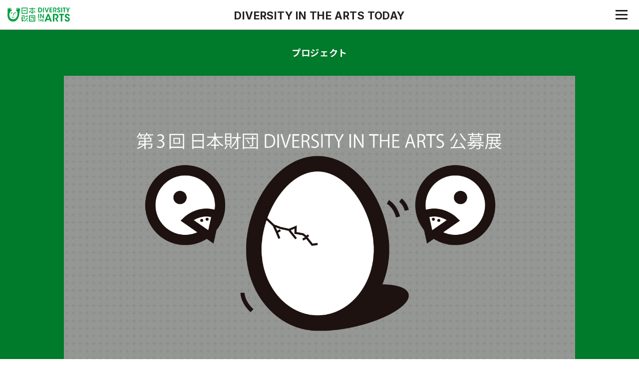

--- FILE ---
content_type: text/html; charset=UTF-8
request_url: https://www.diversity-in-the-arts.jp/projects/the3rdinternationalartexhibition-2
body_size: 10816
content:
<!doctype html>
<html lang="ja">
<head>
  <meta charset="UTF-8">
  <meta http-equiv="X-UA-Compatible" content="IE=edge">
  <meta name="format-detection" content="telephone=no">
  <meta name="viewport" content="width=device-width, initial-scale=1.0, user-scalable=yes">

  

  <link rel="shortcut icon" type="image/vnd.microsoft.icon" href="/assets/images/favicons/favicon.ico">
<link rel="icon" type="image/vnd.microsoft.icon" href="/assets/images/favicons/favicon.ico">
<link rel="apple-touch-icon" sizes="57x57" href="/assets/images/favicons/apple-touch-icon-57x57.png">
<link rel="apple-touch-icon" sizes="60x60" href="/assets/images/favicons/apple-touch-icon-60x60.png">
<link rel="apple-touch-icon" sizes="72x72" href="/assets/images/favicons/apple-touch-icon-72x72.png">
<link rel="apple-touch-icon" sizes="76x76" href="/assets/images/favicons/apple-touch-icon-76x76.png">
<link rel="apple-touch-icon" sizes="114x114" href="/assets/images/favicons/apple-touch-icon-114x114.png">
<link rel="apple-touch-icon" sizes="120x120" href="/assets/images/favicons/apple-touch-icon-120x120.png">
<link rel="apple-touch-icon" sizes="144x144" href="/assets/images/favicons/apple-touch-icon-144x144.png">
<link rel="apple-touch-icon" sizes="152x152" href="/assets/images/favicons/apple-touch-icon-152x152.png">
<link rel="apple-touch-icon" sizes="180x180" href="/assets/images/favicons/apple-touch-icon-180x180.png">
<link rel="icon" type="image/png" sizes="192x192" href="/assets/images/favicons/android-chrome-192x192.png">
<link rel="icon" type="image/png" sizes="48x48" href="/assets/images/favicons/favicon-48x48.png">
<link rel="icon" type="image/png" sizes="96x96" href="/assets/images/favicons/favicon-96x96.png">
<link rel="icon" type="image/png" sizes="96x96" href="/assets/images/favicons/favicon-160x160.png">
<link rel="icon" type="image/png" sizes="96x96" href="/assets/images/favicons/favicon-196x196.png">
<link rel="icon" type="image/png" sizes="16x16" href="/assets/images/favicons/favicon-16x16.png">
<link rel="icon" type="image/png" sizes="32x32" href="/assets/images/favicons/favicon-32x32.png">
<link rel="manifest" href="/assets/images/favicons/manifest.json">
<meta name="msapplication-TileColor" content="#2d88ef">
<meta name="msapplication-TileImage" content="/assets/images/favicons/mstile-144x144.png">


<!-- Google Tag Manager -->
<script>(function(w,d,s,l,i){w[l]=w[l]||[];w[l].push({'gtm.start':
new Date().getTime(),event:'gtm.js'});var f=d.getElementsByTagName(s)[0],
j=d.createElement(s),dl=l!='dataLayer'?'&l='+l:'';j.async=true;j.src=
'https://www.googletagmanager.com/gtm.js?id='+i+dl;f.parentNode.insertBefore(j,f);
})(window,document,'script','dataLayer','GTM-M7JG369');</script>
<!-- End Google Tag Manager -->

  
  <meta name='robots' content='index, follow, max-image-preview:large, max-snippet:-1, max-video-preview:-1' />

	<!-- This site is optimized with the Yoast SEO plugin v22.9 - https://yoast.com/wordpress/plugins/seo/ -->
	<title>第3回 日本財団 DIVERSITY IN THE ARTS 公募展 | DIVERSITY IN THE ARTS TODAY</title>
	<link rel="canonical" href="https://www.diversity-in-the-arts.jp/projects/the3rdinternationalartexhibition-2" />
	<meta property="og:locale" content="ja_JP" />
	<meta property="og:type" content="article" />
	<meta property="og:title" content="第3回 日本財団 DIVERSITY IN THE ARTS 公募展 | DIVERSITY IN THE ARTS TODAY" />
	<meta property="og:url" content="https://www.diversity-in-the-arts.jp/projects/the3rdinternationalartexhibition-2" />
	<meta property="og:site_name" content="DIVERSITY IN THE ARTS TODAY" />
	<meta property="article:publisher" content="https://www.facebook.com/TheNipponFoundationDIVERSITYintheARTS/" />
	<meta property="article:modified_time" content="2024-12-20T04:23:25+00:00" />
	<meta property="og:image" content="https://www.diversity-in-the-arts.jp/admin/wp-content/uploads/2020/04/1389801dceaa187e896ea7ca397d2223-2-1.jpg" />
	<meta property="og:image:width" content="960" />
	<meta property="og:image:height" content="640" />
	<meta property="og:image:type" content="image/jpeg" />
	<meta name="twitter:card" content="summary_large_image" />
	<meta name="twitter:description" content="世界中から障害のある方が制作した過去に受賞歴のない作品を募集する公募展です。審査は、美術家や美術関係者によって行われ、作品を選定します。入選作品は、東京・横浜のギャラリーで展示されます。" />
	<meta name="twitter:image" content="https://www.diversity-in-the-arts.jp/admin/wp-content/uploads/2020/04/1389801dceaa187e896ea7ca397d2223-2-1.jpg" />
	<meta name="twitter:site" content="@TrueColorsFest" />
	<script type="application/ld+json" class="yoast-schema-graph">{"@context":"https://schema.org","@graph":[{"@type":"WebPage","@id":"https://www.diversity-in-the-arts.jp/projects/the3rdinternationalartexhibition-2","url":"https://www.diversity-in-the-arts.jp/projects/the3rdinternationalartexhibition-2","name":"第3回 日本財団 DIVERSITY IN THE ARTS 公募展 | DIVERSITY IN THE ARTS TODAY","isPartOf":{"@id":"https://www.diversity-in-the-arts.jp/#website"},"datePublished":"2020-04-03T06:21:41+00:00","dateModified":"2024-12-20T04:23:25+00:00","breadcrumb":{"@id":"https://www.diversity-in-the-arts.jp/projects/the3rdinternationalartexhibition-2#breadcrumb"},"inLanguage":"ja","potentialAction":[{"@type":"ReadAction","target":["https://www.diversity-in-the-arts.jp/projects/the3rdinternationalartexhibition-2"]}]},{"@type":"BreadcrumbList","@id":"https://www.diversity-in-the-arts.jp/projects/the3rdinternationalartexhibition-2#breadcrumb","itemListElement":[{"@type":"ListItem","position":1,"name":"ホーム","item":"https://www.diversity-in-the-arts.jp/"},{"@type":"ListItem","position":2,"name":"プロジェクト","item":"https://www.diversity-in-the-arts.jp/projects"},{"@type":"ListItem","position":3,"name":"第3回 日本財団 DIVERSITY IN THE ARTS 公募展"}]},{"@type":"WebSite","@id":"https://www.diversity-in-the-arts.jp/#website","url":"https://www.diversity-in-the-arts.jp/","name":"DIVERSITY IN THE ARTS TODAY","description":"DIVERSITY IN THE ARTS TODAY は、日本各地で表現活動を行う障害がある人たちのアート作品と、それを取り巻く文化を広く紹介していくウェブメディア。日本財団 DIVERSITY IN THE ARTSが運営し、創作が生まれる現場やアーティストの紹介、さまざまな専門家によるコラムやインタビュー、イベント情報、最新トピックなどをお伝えします。","potentialAction":[{"@type":"SearchAction","target":{"@type":"EntryPoint","urlTemplate":"https://www.diversity-in-the-arts.jp/?s={search_term_string}"},"query-input":"required name=search_term_string"}],"inLanguage":"ja"}]}</script>
	<!-- / Yoast SEO plugin. -->


<link rel='stylesheet' id='wp-block-library-css' href='https://www.diversity-in-the-arts.jp/admin/wp-includes/css/dist/block-library/style.min.css?ver=6.7' type='text/css' media='all' />
<style id='classic-theme-styles-inline-css' type='text/css'>
/*! This file is auto-generated */
.wp-block-button__link{color:#fff;background-color:#32373c;border-radius:9999px;box-shadow:none;text-decoration:none;padding:calc(.667em + 2px) calc(1.333em + 2px);font-size:1.125em}.wp-block-file__button{background:#32373c;color:#fff;text-decoration:none}
</style>
<style id='global-styles-inline-css' type='text/css'>
:root{--wp--preset--aspect-ratio--square: 1;--wp--preset--aspect-ratio--4-3: 4/3;--wp--preset--aspect-ratio--3-4: 3/4;--wp--preset--aspect-ratio--3-2: 3/2;--wp--preset--aspect-ratio--2-3: 2/3;--wp--preset--aspect-ratio--16-9: 16/9;--wp--preset--aspect-ratio--9-16: 9/16;--wp--preset--color--black: #000000;--wp--preset--color--cyan-bluish-gray: #abb8c3;--wp--preset--color--white: #ffffff;--wp--preset--color--pale-pink: #f78da7;--wp--preset--color--vivid-red: #cf2e2e;--wp--preset--color--luminous-vivid-orange: #ff6900;--wp--preset--color--luminous-vivid-amber: #fcb900;--wp--preset--color--light-green-cyan: #7bdcb5;--wp--preset--color--vivid-green-cyan: #00d084;--wp--preset--color--pale-cyan-blue: #8ed1fc;--wp--preset--color--vivid-cyan-blue: #0693e3;--wp--preset--color--vivid-purple: #9b51e0;--wp--preset--color--gray: #cccccc;--wp--preset--color--green: #007a2b;--wp--preset--color--red: #f44336;--wp--preset--gradient--vivid-cyan-blue-to-vivid-purple: linear-gradient(135deg,rgba(6,147,227,1) 0%,rgb(155,81,224) 100%);--wp--preset--gradient--light-green-cyan-to-vivid-green-cyan: linear-gradient(135deg,rgb(122,220,180) 0%,rgb(0,208,130) 100%);--wp--preset--gradient--luminous-vivid-amber-to-luminous-vivid-orange: linear-gradient(135deg,rgba(252,185,0,1) 0%,rgba(255,105,0,1) 100%);--wp--preset--gradient--luminous-vivid-orange-to-vivid-red: linear-gradient(135deg,rgba(255,105,0,1) 0%,rgb(207,46,46) 100%);--wp--preset--gradient--very-light-gray-to-cyan-bluish-gray: linear-gradient(135deg,rgb(238,238,238) 0%,rgb(169,184,195) 100%);--wp--preset--gradient--cool-to-warm-spectrum: linear-gradient(135deg,rgb(74,234,220) 0%,rgb(151,120,209) 20%,rgb(207,42,186) 40%,rgb(238,44,130) 60%,rgb(251,105,98) 80%,rgb(254,248,76) 100%);--wp--preset--gradient--blush-light-purple: linear-gradient(135deg,rgb(255,206,236) 0%,rgb(152,150,240) 100%);--wp--preset--gradient--blush-bordeaux: linear-gradient(135deg,rgb(254,205,165) 0%,rgb(254,45,45) 50%,rgb(107,0,62) 100%);--wp--preset--gradient--luminous-dusk: linear-gradient(135deg,rgb(255,203,112) 0%,rgb(199,81,192) 50%,rgb(65,88,208) 100%);--wp--preset--gradient--pale-ocean: linear-gradient(135deg,rgb(255,245,203) 0%,rgb(182,227,212) 50%,rgb(51,167,181) 100%);--wp--preset--gradient--electric-grass: linear-gradient(135deg,rgb(202,248,128) 0%,rgb(113,206,126) 100%);--wp--preset--gradient--midnight: linear-gradient(135deg,rgb(2,3,129) 0%,rgb(40,116,252) 100%);--wp--preset--font-size--small: 12px;--wp--preset--font-size--medium: 18px;--wp--preset--font-size--large: 21px;--wp--preset--font-size--x-large: 42px;--wp--preset--font-size--regular: 14px;--wp--preset--font-size--extra-large: 26px;--wp--preset--spacing--20: 0.44rem;--wp--preset--spacing--30: 0.67rem;--wp--preset--spacing--40: 1rem;--wp--preset--spacing--50: 1.5rem;--wp--preset--spacing--60: 2.25rem;--wp--preset--spacing--70: 3.38rem;--wp--preset--spacing--80: 5.06rem;--wp--preset--shadow--natural: 6px 6px 9px rgba(0, 0, 0, 0.2);--wp--preset--shadow--deep: 12px 12px 50px rgba(0, 0, 0, 0.4);--wp--preset--shadow--sharp: 6px 6px 0px rgba(0, 0, 0, 0.2);--wp--preset--shadow--outlined: 6px 6px 0px -3px rgba(255, 255, 255, 1), 6px 6px rgba(0, 0, 0, 1);--wp--preset--shadow--crisp: 6px 6px 0px rgba(0, 0, 0, 1);}:where(.is-layout-flex){gap: 0.5em;}:where(.is-layout-grid){gap: 0.5em;}body .is-layout-flex{display: flex;}.is-layout-flex{flex-wrap: wrap;align-items: center;}.is-layout-flex > :is(*, div){margin: 0;}body .is-layout-grid{display: grid;}.is-layout-grid > :is(*, div){margin: 0;}:where(.wp-block-columns.is-layout-flex){gap: 2em;}:where(.wp-block-columns.is-layout-grid){gap: 2em;}:where(.wp-block-post-template.is-layout-flex){gap: 1.25em;}:where(.wp-block-post-template.is-layout-grid){gap: 1.25em;}.has-black-color{color: var(--wp--preset--color--black) !important;}.has-cyan-bluish-gray-color{color: var(--wp--preset--color--cyan-bluish-gray) !important;}.has-white-color{color: var(--wp--preset--color--white) !important;}.has-pale-pink-color{color: var(--wp--preset--color--pale-pink) !important;}.has-vivid-red-color{color: var(--wp--preset--color--vivid-red) !important;}.has-luminous-vivid-orange-color{color: var(--wp--preset--color--luminous-vivid-orange) !important;}.has-luminous-vivid-amber-color{color: var(--wp--preset--color--luminous-vivid-amber) !important;}.has-light-green-cyan-color{color: var(--wp--preset--color--light-green-cyan) !important;}.has-vivid-green-cyan-color{color: var(--wp--preset--color--vivid-green-cyan) !important;}.has-pale-cyan-blue-color{color: var(--wp--preset--color--pale-cyan-blue) !important;}.has-vivid-cyan-blue-color{color: var(--wp--preset--color--vivid-cyan-blue) !important;}.has-vivid-purple-color{color: var(--wp--preset--color--vivid-purple) !important;}.has-black-background-color{background-color: var(--wp--preset--color--black) !important;}.has-cyan-bluish-gray-background-color{background-color: var(--wp--preset--color--cyan-bluish-gray) !important;}.has-white-background-color{background-color: var(--wp--preset--color--white) !important;}.has-pale-pink-background-color{background-color: var(--wp--preset--color--pale-pink) !important;}.has-vivid-red-background-color{background-color: var(--wp--preset--color--vivid-red) !important;}.has-luminous-vivid-orange-background-color{background-color: var(--wp--preset--color--luminous-vivid-orange) !important;}.has-luminous-vivid-amber-background-color{background-color: var(--wp--preset--color--luminous-vivid-amber) !important;}.has-light-green-cyan-background-color{background-color: var(--wp--preset--color--light-green-cyan) !important;}.has-vivid-green-cyan-background-color{background-color: var(--wp--preset--color--vivid-green-cyan) !important;}.has-pale-cyan-blue-background-color{background-color: var(--wp--preset--color--pale-cyan-blue) !important;}.has-vivid-cyan-blue-background-color{background-color: var(--wp--preset--color--vivid-cyan-blue) !important;}.has-vivid-purple-background-color{background-color: var(--wp--preset--color--vivid-purple) !important;}.has-black-border-color{border-color: var(--wp--preset--color--black) !important;}.has-cyan-bluish-gray-border-color{border-color: var(--wp--preset--color--cyan-bluish-gray) !important;}.has-white-border-color{border-color: var(--wp--preset--color--white) !important;}.has-pale-pink-border-color{border-color: var(--wp--preset--color--pale-pink) !important;}.has-vivid-red-border-color{border-color: var(--wp--preset--color--vivid-red) !important;}.has-luminous-vivid-orange-border-color{border-color: var(--wp--preset--color--luminous-vivid-orange) !important;}.has-luminous-vivid-amber-border-color{border-color: var(--wp--preset--color--luminous-vivid-amber) !important;}.has-light-green-cyan-border-color{border-color: var(--wp--preset--color--light-green-cyan) !important;}.has-vivid-green-cyan-border-color{border-color: var(--wp--preset--color--vivid-green-cyan) !important;}.has-pale-cyan-blue-border-color{border-color: var(--wp--preset--color--pale-cyan-blue) !important;}.has-vivid-cyan-blue-border-color{border-color: var(--wp--preset--color--vivid-cyan-blue) !important;}.has-vivid-purple-border-color{border-color: var(--wp--preset--color--vivid-purple) !important;}.has-vivid-cyan-blue-to-vivid-purple-gradient-background{background: var(--wp--preset--gradient--vivid-cyan-blue-to-vivid-purple) !important;}.has-light-green-cyan-to-vivid-green-cyan-gradient-background{background: var(--wp--preset--gradient--light-green-cyan-to-vivid-green-cyan) !important;}.has-luminous-vivid-amber-to-luminous-vivid-orange-gradient-background{background: var(--wp--preset--gradient--luminous-vivid-amber-to-luminous-vivid-orange) !important;}.has-luminous-vivid-orange-to-vivid-red-gradient-background{background: var(--wp--preset--gradient--luminous-vivid-orange-to-vivid-red) !important;}.has-very-light-gray-to-cyan-bluish-gray-gradient-background{background: var(--wp--preset--gradient--very-light-gray-to-cyan-bluish-gray) !important;}.has-cool-to-warm-spectrum-gradient-background{background: var(--wp--preset--gradient--cool-to-warm-spectrum) !important;}.has-blush-light-purple-gradient-background{background: var(--wp--preset--gradient--blush-light-purple) !important;}.has-blush-bordeaux-gradient-background{background: var(--wp--preset--gradient--blush-bordeaux) !important;}.has-luminous-dusk-gradient-background{background: var(--wp--preset--gradient--luminous-dusk) !important;}.has-pale-ocean-gradient-background{background: var(--wp--preset--gradient--pale-ocean) !important;}.has-electric-grass-gradient-background{background: var(--wp--preset--gradient--electric-grass) !important;}.has-midnight-gradient-background{background: var(--wp--preset--gradient--midnight) !important;}.has-small-font-size{font-size: var(--wp--preset--font-size--small) !important;}.has-medium-font-size{font-size: var(--wp--preset--font-size--medium) !important;}.has-large-font-size{font-size: var(--wp--preset--font-size--large) !important;}.has-x-large-font-size{font-size: var(--wp--preset--font-size--x-large) !important;}
:where(.wp-block-post-template.is-layout-flex){gap: 1.25em;}:where(.wp-block-post-template.is-layout-grid){gap: 1.25em;}
:where(.wp-block-columns.is-layout-flex){gap: 2em;}:where(.wp-block-columns.is-layout-grid){gap: 2em;}
:root :where(.wp-block-pullquote){font-size: 1.5em;line-height: 1.6;}
</style>
<link rel='stylesheet' id='wpml-blocks-css' href='https://www.diversity-in-the-arts.jp/admin/wp-content/plugins/sitepress-multilingual-cms/dist/css/blocks/styles.css?ver=4.6.11' type='text/css' media='all' />
<link rel='stylesheet' id='style-css' href='https://www.diversity-in-the-arts.jp/assets/css/style.css?ver=20180831' type='text/css' media='all' />
<meta name="generator" content="WPML ver:4.6.11 stt:1,28;" />

  
</head>


<body class="projects-template-default single single-projects postid-19412 wp-embed-responsive u-hidden lang_ja ">

  <!-- Google Tag Manager (noscript) -->
  <noscript><iframe src="https://www.googletagmanager.com/ns.html?id=GTM-M7JG369"
  height="0" width="0" style="display:none;visibility:hidden"></iframe></noscript>
  <!-- End Google Tag Manager (noscript) -->

  <div class="c-menuBackground" aria-hidden="true"></div>

  <header class="l-header is-headerContent-1 js-header">

    <div class="l-header__logo">
      <a href="https://www.diversity-in-the-arts.jp" title="トップへ戻る">
        <img
          src="/assets/images/common/logo.svg" alt="" class="normal"><img
          src="/assets/images/common/logo_mini.svg" class="mini" alt="">
      </a>
    </div>

    <div class="l-header__container">
      <div class="l-header__topContainer">
        <div class="l-header__title">
          <div class="l-header__title__content">
                          <a href="https://www.diversity-in-the-arts.jp" title="トップへ戻る">
                DIVERSITY IN THE ARTS <br class="sp-only">TODAY
              </a>
                      </div>
        </div>
      </div>
      <div class="l-header__button">
        <button
          class="c-navbutton js-navButton"
          aria-label="ナビゲーションメニュー"
          aria-expanded="false"
          aria-controls="drawerMenu"
        >
          <span class="top" aria-hidden="true"></span>
          <span class="middle" aria-hidden="true"></span>
          <span class="bottom" aria-hidden="true"></span>
        </button>
      </div>

      <div class="l-header__bottomContainer">
        <div class="l-header__title">
                      <div class="l-header__title__content">
              ダイバーシティ・イン・ジ・アーツ・トゥデイ
            </div>
                  </div>
      </div>    </div>

  </header>

  

  
<nav id="drawerMenu" class="l-drawerMenu js-drawerMenu" aria-hidden="true">
  <div class="c-navHeader">
    <form role="search" method="get" class="c-searchFormInMenu" action="https://www.diversity-in-the-arts.jp" aria-label="検索フォーム">
    <label for="navSearchWord" class="c-searchFormInMenu__searchButton">
      <svg class="icon icon-magnifier"><use xlink:href="#icon-magnifier"></use></svg>
    </label>
    <input id="navSearchWord" type="text" class="c-searchFormInMenu__searchWord" name="s" placeholder="キーワード">
  </form>
</div>

      <ul class="c-languageSwitcher is-small" role="list" aria-label="言語切り替え">
              <li class="c-languageSwitcher__item is-active" role="listitem">
          <a href="https://www.diversity-in-the-arts.jp/projects/the3rdinternationalartexhibition-2">日本語</a>
        </li>
              <li class="c-languageSwitcher__item " role="listitem">
          <a href="https://www.diversity-in-the-arts.jp/en">English</a>
        </li>
          </ul>
  
      <div class="c-nav">
                                                                                                                                                                                                                              
            <div class="c-nav__item ">

              
                                      <span class="c-nav__title">
                      <p class="c-nav__titleName">stories</p>
                    </span>
                                
              <ul class="c-nav__contents">
                                  <li class="c-nav__contentItem">
                    <a href="https://www.diversity-in-the-arts.jp/stories" class="c-nav__contentPath">
                      <span class="c-nav__contentName">すべてのストーリー</span>
                    </a>
                  </li>
                                                  <li class="c-nav__contentItem  ">
                    <a href="https://www.diversity-in-the-arts.jp/stories/category/columns" class="c-nav__contentPath">
                      <span class="c-nav__contentName">コラム</span>
                                          </a>
                                      </li>
                                  <li class="c-nav__contentItem  ">
                    <a href="https://www.diversity-in-the-arts.jp/stories/category/interviews" class="c-nav__contentPath">
                      <span class="c-nav__contentName">インタビュー</span>
                                          </a>
                                      </li>
                                  <li class="c-nav__contentItem  ">
                    <a href="https://www.diversity-in-the-arts.jp/stories/category/artists" class="c-nav__contentPath">
                      <span class="c-nav__contentName">アーティスト</span>
                                          </a>
                                      </li>
                                  <li class="c-nav__contentItem  ">
                    <a href="https://www.diversity-in-the-arts.jp/stories/category/reports" class="c-nav__contentPath">
                      <span class="c-nav__contentName">レポート</span>
                                          </a>
                                      </li>
                                  <li class="c-nav__contentItem  ">
                    <a href="https://www.diversity-in-the-arts.jp/stories/category/series" class="c-nav__contentPath">
                      <span class="c-nav__contentName">シリーズ</span>
                                          </a>
                                      </li>
                                              </ul>

            </div>

                                                                                                                                                                                                                                                
            <div class="c-nav__item ">

              
                                      <span class="c-nav__title">
                      <p class="c-nav__titleName">news</p>
                    </span>
                                
              <ul class="c-nav__contents">
                                  <li class="c-nav__contentItem">
                    <a href="https://www.diversity-in-the-arts.jp/news" class="c-nav__contentPath">
                      <span class="c-nav__contentName">すべてのニュース</span>
                    </a>
                  </li>
                                                  <li class="c-nav__contentItem  ">
                    <a href="https://www.diversity-in-the-arts.jp/news/category/exhibitions" class="c-nav__contentPath">
                      <span class="c-nav__contentName">展覧会</span>
                                          </a>
                                      </li>
                                  <li class="c-nav__contentItem  ">
                    <a href="https://www.diversity-in-the-arts.jp/news/category/events" class="c-nav__contentPath">
                      <span class="c-nav__contentName">イベント</span>
                                          </a>
                                      </li>
                                  <li class="c-nav__contentItem  ">
                    <a href="https://www.diversity-in-the-arts.jp/news/category/movies" class="c-nav__contentPath">
                      <span class="c-nav__contentName">映画</span>
                                          </a>
                                      </li>
                                  <li class="c-nav__contentItem  is-new">
                    <a href="https://www.diversity-in-the-arts.jp/news/category/information" class="c-nav__contentPath">
                      <span class="c-nav__contentName">お知らせ</span>
                                              <span class="c-nav__newIcon">新着</span>
                                          </a>
                                      </li>
                                              </ul>

            </div>

                                                                                                                                                                                                                                                                                                                                                                                                                                                                        
            <div class="c-nav__item ">

              
                                      <span class="c-nav__title">
                      <p class="c-nav__titleName">projects</p>
                    </span>
                                
              <ul class="c-nav__contents">
                                  <li class="c-nav__contentItem">
                    <a href="https://www.diversity-in-the-arts.jp/projects" class="c-nav__contentPath">
                      <span class="c-nav__contentName">すべてのプロジェクト</span>
                    </a>
                  </li>
                                                  <li class="c-nav__contentItem  ">
                    <a href="https://www.diversity-in-the-arts.jp/tcf/qqq/" class="c-nav__contentPath">
                      <span class="c-nav__contentName">音とことばの音楽祭QQQ</span>
                                          </a>
                                      </li>
                                  <li class="c-nav__contentItem  ">
                    <a href="https://www.diversity-in-the-arts.jp/tcf/theater2024/" class="c-nav__contentPath">
                      <span class="c-nav__contentName">True Colors THEATER 2024</span>
                                          </a>
                                      </li>
                                  <li class="c-nav__contentItem  ">
                    <a href="https://www.diversity-in-the-arts.jp/projects/today" class="c-nav__contentPath">
                      <span class="c-nav__contentName">WEB メディアDIVERSITY IN THE ARTS TODAY</span>
                                          </a>
                                      </li>
                                  <li class="c-nav__contentItem  ">
                    <a href="https://www.diversity-in-the-arts.jp/projects#2024" class="c-nav__contentPath">
                      <span class="c-nav__contentName">これまでのプロジェクト</span>
                                          </a>
                                      </li>
                                              </ul>

            </div>

                                          
            <div class="c-nav__item ">

              
                                      <span class="c-nav__title">
                    <p class="c-nav__titleName">About</p>
                    </span>
                                
              <ul class="c-nav__contents">
                                                                                                            <li class="c-nav__contentItem ">
                        <a href="https://www.diversity-in-the-arts.jp/about" class="c-nav__contentPath">
                          <span class="c-nav__contentName">このWebメディアについて</span>
                        </a>
                      </li>
                                                                                <li class="c-nav__contentItem ">
                        <a href="https://www.diversity-in-the-arts.jp/about-management-team" class="c-nav__contentPath">
                          <span class="c-nav__contentName">運営団体</span>
                        </a>
                      </li>
                                                                                <li class="c-nav__contentItem ">
                        <a href="https://www.diversity-in-the-arts.jp/privacy" class="c-nav__contentPath">
                          <span class="c-nav__contentName">プライバシーポリシー</span>
                        </a>
                      </li>
                                                                                <li class="c-nav__contentItem ">
                        <a href="https://www.diversity-in-the-arts.jp/terms" class="c-nav__contentPath">
                          <span class="c-nav__contentName">利用規約</span>
                        </a>
                      </li>
                                                                                <li class="c-nav__contentItem ">
                        <a href="https://www.diversity-in-the-arts.jp/web-accessibility" class="c-nav__contentPath">
                          <span class="c-nav__contentName">ウェブアクセシビリティ方針</span>
                        </a>
                      </li>
                                                                    </ul>

            </div>

                                                                                                                                                                                                                                                                                                                                                                                                                                                                                                                                                                                                                        </div>
  
  <div class="c-navCloseButton">
  <button
    class="c-navbutton js-navCloseButton"
    aria-label="ナビゲーションメニューを閉じる"
    aria-expanded="true"
    aria-controls="drawerMenu"
  >
    <span class="top" aria-hidden="true"></span>
    <span class="middle" aria-hidden="true"></span>
    <span class="bottom" aria-hidden="true"></span>
  </button>
</div>
</nav>


      <main class="l-main" role="main">
  
  <div class="c-heading small is-uppercase">プロジェクト</div>

  <div class="u-container-960">
    <div class="l-main__inner">

      
<div class="c-commonContent__mainimage">
  <div class="c-commonContent__mainimage__inner u-loader">
    <img src="https://www.diversity-in-the-arts.jp/admin/wp-content/uploads/2020/04/1389801dceaa187e896ea7ca397d2223-2.jpg" srcset="https://www.diversity-in-the-arts.jp/admin/wp-content/uploads/2020/04/1389801dceaa187e896ea7ca397d2223-2-960x640.jpg 960w, https://www.diversity-in-the-arts.jp/admin/wp-content/uploads/2020/04/1389801dceaa187e896ea7ca397d2223-2.jpg 1600w" alt="presentation">
  </div>

  </div>

      
<div class="c-commonContent__leadArea">
  <div class="u-container-600">
          
  <p class="c-commonContent__category">
    <span class="u-reader">（カテゴリー）</span>
          公募展      </p>

          
        <h1 class="c-commonContent__title">第3回 日本財団 DIVERSITY IN THE ARTS 公募展</h1>

    
      <div class="c-credit">
          <h2 class="c-credit__header u-reader">クレジット</h2>
    
    <div class="c-credit__text">
                        <p>
            [文・構成]&nbsp;
                          <span>
                                  <a href="https://www.diversity-in-the-arts.jp/stories/people/%e6%97%a5%e6%9c%ac%e8%b2%a1%e5%9b%a3-diversity-in-the-arts/">日本財団 DIVERSITY IN THE ARTS</a>
                              </span>
                      </p>
                  </div>
  </div>

    
    <div class="c-commonContent__date">
  
  <p class="c-commonContent__date__update">
                </p>
</div>

      </div>
</div>

      
  <h2 class="u-reader">本文</h2>
  <div class="c-commonContent  is-classic js-anchornav-content" role="article">
    
      
      
      
        
        
          
                      <h4 class="c-commonContent__heading small">第3回 日本財団 DIVERSITY IN THE ARTS 公募展　事業概要</h4>
          
          
          
          
                  
          
          
                      <div class="c-commonContent__text c-wysiwyg u-container-600">
              <p><strong>1.アート作品の公募</strong><span><br />
</span>募集期間：<span>2020</span>年<span>6</span>月<span>15</span>日（月）～<span>7</span>月<span>5</span>日（日）<span><br />
</span>募集内容：国内外を問わず、障害のある方が制作したアート作品で過去に受賞歴のない作品。<span><br />
</span>応募点数：<span>1</span>作者につき<span>3</span>点以内<span><br />
</span>出品規格：絵画、イラスト、グラフィックデザイン、書、写真、造形など。素材やテーマは自由。<span><br />
</span>平面作品　縦<span>200cm</span>×横<span>120cm</span>以内<span><br />
</span>立体作品　高さ<span>200cm</span>×幅<span>150cm</span>×奥行<span>150cm</span>　重量<span>50</span>㎏以内</p>
<p><strong>2.公募作品の審査・選考</strong><span><br />
</span>審査員：<span><br />
<ruby>秋元雄史<rp aria-hidden="true">（</rp><rt aria-hidden="true">あきもとゆうじ</rt><rp aria-hidden="true">）</rp></ruby>（東京藝術大学大学美術館館長・教授／練馬区立美術館館長）<br />
<ruby>上田<rp aria-hidden="true">（</rp><rt aria-hidden="true">うえだ</rt><rp aria-hidden="true">）</rp></ruby>バロン（FR/LAME MONGER代表／イラストレーター）<br />
エドワード M. ゴメズ（RAW VISION 主任編集者）<br />
<ruby>藏座江美<rp aria-hidden="true">（</rp><rt aria-hidden="true">ぞうざえみ</rt><rp aria-hidden="true">）</rp></ruby>（一般社団法人ヒューマンライツふくおか 理事）<br />
<ruby>中津川浩章<rp aria-hidden="true">（</rp><rt aria-hidden="true">なかつがわひろあき</rt><rp aria-hidden="true">）</rp></ruby>（美術家／アートディレクター）<br />
<ruby>永野一晃<rp aria-hidden="true">（</rp><rt aria-hidden="true">ながのいっこう</rt><rp aria-hidden="true">）</rp></ruby>（写真家）<br />
<ruby>望月虚舟<rp aria-hidden="true">（</rp><rt aria-hidden="true">もちづききょしゅう</rt><rp aria-hidden="true">）</rp></ruby>（書家）<br />
（敬称略、氏名五十音順）</p>
<p></span>審査方法：<br />
一次審査<br />
≪国外募集≫<span>7</span>月中旬、審査員による書類審査を実施。<br />
≪国内募集≫<span>8</span>月上旬、審査員による書類審査を実施。<span><br />
</span>二次審査 <br />
審査員による一次審査通過作品の現物審査を実施。<br />
受賞／入賞／佳作あわせて<span>118</span>作品を選出。</p>
<p>応募作品数：<span>2,089</span>作品（国内応募<span>1,900</span>作品／国外応募<span>189</span>作品）<span><br />
</span>実物審査実施日：<span>2020</span>年<span>9</span>月<span>21</span>日（月）</p>
<p><strong>3.授賞式の開催</strong><br />
<span>Bunkamura Galleryにて授賞式を開催</span><br />
<span>開催日：</span><span>2021</span><span>年4月3日（土）</span><br />
<span>（新型コロナウイルス感染拡大防止のため開催を中止）</span></p>
<p><strong>4.入選作品展覧会の開催</strong><span><br />
</span>東京会場：<span>Bunkamura Gallery</span>／<span>Wall Gallery</span>　<span>2021</span>年<span>4</span>月<span>3</span>日（土）～<span>4</span>月<span>18</span>日（日）<span><br />
</span>横浜会場：障害者スポーツ文化センター 横浜ラポール<span> 2021</span>年<span>4</span>月<span>21</span>日（水）～<span>4</span>月<span>26</span>日（月）<span><br />
</span></p>
            </div>
          
          
          
                  
        
      
        
        
        
      
      
      <hr class="c-commonContent__divider">

    
      
      
      
        
        
                      <h3 id="heading0" class="c-commonContent__heading">入選作品</h3>
          
          
          
          
          
                  
          
          
          
          
            
                          <div class="c-commonContent__images u-container-600">

                
                
                                      
                      <div class="c-commonContent__images__image">
                        <figure class="c-commonContent__images__image__data ">
                          <img src="https://www.diversity-in-the-arts.jp/admin/wp-content/uploads/2021/05/8d2a3b19a752b6a571b6c1a02d6e762f-960x755.jpg" alt="">
                                                  </figure>
                      </div>

                                                      
                
              </div>
                      
          
                  
          
          
                      <div class="c-commonContent__text c-wysiwyg u-container-600">
              <p><span>入選者と作品は</span><a href="https://www.diversity-in-the-arts.jp/news/23428">こちら</a><span>からご覧ください。</span></p>
            </div>
          
          
          
                  
        
      
        
        
        
      
      
      <hr class="c-commonContent__divider">

    
      
      
      
        
        
                      <h3 id="heading1" class="c-commonContent__heading">図録の購入について</h3>
          
          
          
          
          
                  
          
          
          
          
            
                          <div class="c-commonContent__images u-container-600">

                
                
                                      
                      <div class="c-commonContent__images__image">
                        <figure class="c-commonContent__images__image__data is_portrait">
                          <img src="https://www.diversity-in-the-arts.jp/admin/wp-content/uploads/2021/05/acc74f7566a089687815b6389b93063d-2-960x1191.jpg" alt="">
                                                  </figure>
                      </div>

                                                      
                
              </div>
                      
          
                  
          
          
                      <div class="c-commonContent__text c-wysiwyg u-container-600">
              <p><strong>第<span>3</span>回 日本財団<span> DIVERSITY IN THE ARTS </span>公募展</strong></p>
<p><strong></strong>販売価格：<span>2,500</span>円（税込み）／冊<span><br />
</span>サイズ：<span>248mm</span>×<span>307mm<br />
</span>ページ数：<span>100</span>ページ／カラー</p>
<p>ご希望の方は、以下の内容と一緒に当団体までお申込みください。<span><br />
</span>①ご希望の図録タイトル ②冊数 ③お名前 ④送付先のご住所 ⑤ご連絡先（電話、<span>FAX</span>、<span>E</span>メール） ⑥振込時の口座名義（カタカナ） ⑦領収書の宛名（必要な方のみ）</p>
<p>お支払いは、指定の口座にお振込み頂き、ご入金確認後にお送りします。<span><br />
</span>＊お振込み先は、お申込み受付の際にお知らせします。<span><br />
</span>＊お振込み手数料及び送料（着払い）は、ご購入者様にてお願いいたします。</p>
<p>&nbsp;</p>
<p>【図録購入のお申込み<span>/</span>お問合せ】<span><br />
</span>一般財団法人 日本財団<span> DIVERSITY IN THE ARTS<br />
TEL</span>：<span>03-5577-6627<br />
FAX</span>：<span>03-5577-6628<br />
E</span>メール：<span>contest@diversity-in-the-arts.jp</span></p>
            </div>
          
          
          
                  
        
      
        
        
        
      
      
      <hr class="c-commonContent__divider">

    
    
  </div>


              
        
              
      
                    
    </div>
  </div>

  
  <div class="c-relativePost">
  <h2 class="c-heading small">2020年のプロジェクト</h2>

  <div class="c-relativePost__list u-container-960">
    <div class="l-column three">
              <div class="l-column__block">
  <div class="c-panel ">
    <a href="https://www.diversity-in-the-arts.jp/projects/%e3%83%95%e3%83%aa%e3%83%bc%e3%83%9a%e3%83%bc%e3%83%91%e3%83%bc-diversity-in-the-arts-paper-3" title="フリーペーパー DIVERSITY IN THE ARTS PAPER">

      <div class="c-panel__thumb is-fit_area">
        
          <img src="https://www.diversity-in-the-arts.jp/admin/wp-content/uploads/2024/12/paper_2020-960x480.jpg" alt="" loading="lazy">
              </div>

      <div class="c-panel__meta">
                          <h2 class="c-panel__title">
            <span>フリーペーパー DIVERSITY IN THE ARTS PAPER</span>
          </h2>
        

                
                  <div class="c-panel__category" aria-hidden="true">
            
            
            情報発信          </div>
        
                              <div class="c-panel__projectYear">
              <span class="u-reader">プロジェクト年: </span>
              2020年度            </div>
                  
      </div>
    </a>
  </div>
</div>
              <div class="l-column__block">
  <div class="c-panel ">
    <a href="https://www.diversity-in-the-arts.jp/projects/true-colors-festival" title="True Colors Festival - 超ダイバーシティ芸術祭 -">

      <div class="c-panel__thumb is-align_center">
        
          <img src="https://www.diversity-in-the-arts.jp/admin/wp-content/uploads/2020/04/CF2020-cover-600x300.jpg" alt="" loading="lazy">
              </div>

      <div class="c-panel__meta">
                          <h2 class="c-panel__title">
            <span>True Colors Festival - 超ダイバーシティ芸術祭 -</span>
          </h2>
        

                
                  <div class="c-panel__category" aria-hidden="true">
            
            
            パフォーミングアーツ          </div>
        
                              <div class="c-panel__projectYear">
              <span class="u-reader">プロジェクト年: </span>
              2020年度            </div>
                  
      </div>
    </a>
  </div>
</div>
          </div>
  </div>
</div>



  </main>

  <section class="c-searchArea">
    <form role="search" method="get" class="c-searchForm js-search" action="https://www.diversity-in-the-arts.jp" aria-label="検索フォーム">
  <svg class="icon icon-magnifier"><use xlink:href="#icon-magnifier"></use></svg>
  <input type="text" class="c-searchForm__searchWord" name="s" placeholder="キーワード">
  <input type="submit" class="c-button is-small c-searchForm__searchButton" value="検索">
</form>
  </section>

<footer class="l-footer">

      <ul class="c-languageSwitcher" role="list" aria-label="言語切り替え">
              <li class="c-languageSwitcher__item is-active" role="listitem">
          <a href="https://www.diversity-in-the-arts.jp/projects/the3rdinternationalartexhibition-2">日本語</a>
        </li>
              <li class="c-languageSwitcher__item " role="listitem">
          <a href="https://www.diversity-in-the-arts.jp/en">English</a>
        </li>
          </ul>
  
      <div class="l-footer__sns">
      <h1 class="c-heading small">SNSでフォロー</h1>
      <p class="u-reader">
        日本財団DIVERSITY IN THE ARTSや関連するさまざまなイベントや情報を<br>各種SNSにてお知らせいたします。ぜひフォローください。      </p>
      <div class="l-footer__snsList">
                  <a href="https://www.facebook.com/TheNipponFoundationDIVERSITYintheARTS/" target="_blank" title="Facebookページ" class="facebook">
            <img src="/assets/images/common/footer_sns_facebook.svg" alt="">
          </a>
                          <a href="https://www.instagram.com/diversityinthearts/" target="_blank" title="Instagram" class="instagram">
            <img src="/assets/images/common/footer_sns_instagram.svg" alt="">
          </a>
                          <a href="https://x.com/TrueColorsFest" target="_blank" title="X (twitter)" class="twitter">
            <img src="/assets/images/common/footer_sns_x.svg" alt="">
          </a>
              </div>
    </div>
  
    <div class="l-footer__mail">
    <h1 class="c-heading small">メールマガジン登録</h1>
    <p class="l-footer__mail__description">日本財団DIVERSITY IN THE ARTSに関するさまざまな情報を<br>メールでお届けします。</p>
    <form action="//diversity-in-the-arts.us15.list-manage.com/subscribe/post?u=e3dd09c9426cae9d353a6a671&amp;id=35dfdcbcb8" method="post" id="mc-embedded-subscribe-form" name="mc-embedded-subscribe-form" class="l-footer__mail__form validate" target="_blank" novalidate>
      <svg class="icon icon-mail"><use xlink:href="#icon-mail"></use></svg>
      <input type="email" value="" name="EMAIL" class="l-footer__mail__input" id="mce-EMAIL" placeholder="Email アドレス" required>
            <div style="position: absolute; left: -5000px;" aria-hidden="true"><input type="text" name="b_e3dd09c9426cae9d353a6a671_35dfdcbcb8" tabindex="-1" value=""></div>
      <input type="submit" value="送信" name="subscribe" id="mc-embedded-subscribe" class="l-footer__mail__submit c-button is-small">
    </form>
  </div>

  <div class="l-footer__credit">
    <div class="l-footer__credit__list">
            <a href="https://www.diversity-in-the-arts.jp/about">このWebメディアについて</a>
              <a href="https://www.diversity-in-the-arts.jp/about-management-team">運営団体</a>
              <a href="https://www.diversity-in-the-arts.jp/contact">お問い合わせ</a>
          </div>
    <div class="l-footer__credit__list">
              <a href="https://www.diversity-in-the-arts.jp/privacy">プライバシーポリシー</a>
              <a href="https://www.diversity-in-the-arts.jp/terms">利用規約</a>
              <a href="https://www.diversity-in-the-arts.jp/web-accessibility">ウェブアクセシビリティ方針</a>
          </div>
  </div>

    <div class="l-footer__nflogo">
    <img src="/assets/images/common/logo-nf-h.svg" alt="Supported by 日本財団 The Nippon Foundation">
  </div>

  <div class="l-footer__copyright">
    &copy;2026 The Nippon Foundation DIVERSITY IN THE ARTS
  </div>


  <div class="l-footer__pagetop c-pagetop">
    <button aria-label="ページトップへ">TOP</button>
  </div>

  
</footer>

<script type="text/javascript" src="https://www.diversity-in-the-arts.jp/assets/js/vendor.js?ver=20180801" id="script-vendor-js-js"></script>
<script type="text/javascript" src="https://www.diversity-in-the-arts.jp/assets/js/app.js?ver=20180801" id="script-js-js"></script>
<script type="text/javascript" src="https://maps.googleapis.com/maps/api/js?key=AIzaSyAa5rHs4fDOvODtJoJWI9mYMA02KBqak5I" id="googlemaps-api-js"></script>
</body>
</html>


--- FILE ---
content_type: application/javascript; charset=UTF-8
request_url: https://www.diversity-in-the-arts.jp/assets/js/app.js?ver=20180801
body_size: 139809
content:
/*
 * ATTENTION: The "eval" devtool has been used (maybe by default in mode: "development").
 * This devtool is neither made for production nor for readable output files.
 * It uses "eval()" calls to create a separate source file in the browser devtools.
 * If you are trying to read the output file, select a different devtool (https://webpack.js.org/configuration/devtool/)
 * or disable the default devtool with "devtool: false".
 * If you are looking for production-ready output files, see mode: "production" (https://webpack.js.org/configuration/mode/).
 */
/******/ (function() { // webpackBootstrap
/******/ 	var __webpack_modules__ = ({

/***/ "./src/assets/app.js":
/*!***************************!*\
  !*** ./src/assets/app.js ***!
  \***************************/
/***/ (function(__unused_webpack_module, __webpack_exports__, __webpack_require__) {

"use strict";
eval("__webpack_require__.r(__webpack_exports__);\n/* harmony export */ __webpack_require__.d(__webpack_exports__, {\n/* harmony export */   \"default\": function() { return /* binding */ App; }\n/* harmony export */ });\n/* harmony import */ var jquery__WEBPACK_IMPORTED_MODULE_0__ = __webpack_require__(/*! jquery */ \"./node_modules/jquery/dist/jquery.js\");\n/* harmony import */ var jquery__WEBPACK_IMPORTED_MODULE_0___default = /*#__PURE__*/__webpack_require__.n(jquery__WEBPACK_IMPORTED_MODULE_0__);\n/* harmony import */ var _js_common_append_svg__WEBPACK_IMPORTED_MODULE_1__ = __webpack_require__(/*! ./js/common/append-svg */ \"./src/assets/js/common/append-svg.js\");\n/* harmony import */ var _js_common_common_script__WEBPACK_IMPORTED_MODULE_2__ = __webpack_require__(/*! ./js/common/common-script */ \"./src/assets/js/common/common-script.js\");\n/* harmony import */ var _js_views_anchor_nav__WEBPACK_IMPORTED_MODULE_3__ = __webpack_require__(/*! ./js/views/anchor-nav */ \"./src/assets/js/views/anchor-nav.js\");\n/* harmony import */ var _js_views_copyToClipboard__WEBPACK_IMPORTED_MODULE_4__ = __webpack_require__(/*! ./js/views/copyToClipboard */ \"./src/assets/js/views/copyToClipboard.js\");\n/* harmony import */ var _js_views_slider__WEBPACK_IMPORTED_MODULE_5__ = __webpack_require__(/*! ./js/views/slider */ \"./src/assets/js/views/slider.js\");\n/* harmony import */ var _js_views_global_menu__WEBPACK_IMPORTED_MODULE_6__ = __webpack_require__(/*! ./js/views/global-menu */ \"./src/assets/js/views/global-menu.js\");\n/* harmony import */ var _js_common_language_switcher_in_menu__WEBPACK_IMPORTED_MODULE_7__ = __webpack_require__(/*! ./js/common/language-switcher-in-menu */ \"./src/assets/js/common/language-switcher-in-menu.js\");\n/* harmony import */ var object_fit_images__WEBPACK_IMPORTED_MODULE_8__ = __webpack_require__(/*! object-fit-images */ \"./node_modules/object-fit-images/dist/ofi.common-js.js\");\n/* harmony import */ var object_fit_images__WEBPACK_IMPORTED_MODULE_8___default = /*#__PURE__*/__webpack_require__.n(object_fit_images__WEBPACK_IMPORTED_MODULE_8__);\n/* harmony import */ var _js_views_photoswipe_gallery__WEBPACK_IMPORTED_MODULE_9__ = __webpack_require__(/*! ./js/views/photoswipe-gallery */ \"./src/assets/js/views/photoswipe-gallery.js\");\n/* harmony import */ var _js_views_post_heading_nav__WEBPACK_IMPORTED_MODULE_10__ = __webpack_require__(/*! ./js/views/post-heading-nav */ \"./src/assets/js/views/post-heading-nav.js\");\n/* harmony import */ var _js_views_scroll_action__WEBPACK_IMPORTED_MODULE_11__ = __webpack_require__(/*! ./js/views/scroll-action */ \"./src/assets/js/views/scroll-action.js\");\n/* harmony import */ var _js_views_tab__WEBPACK_IMPORTED_MODULE_12__ = __webpack_require__(/*! ./js/views/tab */ \"./src/assets/js/views/tab.js\");\n/* harmony import */ var _js_views_moto_functions__WEBPACK_IMPORTED_MODULE_13__ = __webpack_require__(/*! ./js/views/moto-functions */ \"./src/assets/js/views/moto-functions.js\");\n/* harmony import */ var _js_project_moto_circus_entrance__WEBPACK_IMPORTED_MODULE_14__ = __webpack_require__(/*! ./js/project/moto-circus-entrance */ \"./src/assets/js/project/moto-circus-entrance.js\");\n\n\n\n\n\n\n\n\n\n\n\n\n\n\n\n\n\n\nwindow.$ = (jquery__WEBPACK_IMPORTED_MODULE_0___default());\nwindow.jQuery = (jquery__WEBPACK_IMPORTED_MODULE_0___default());\nobject_fit_images__WEBPACK_IMPORTED_MODULE_8___default()();\n__webpack_require__(/*! ./js/common/googlemaps-control */ \"./src/assets/js/common/googlemaps-control.js\");\n__webpack_require__(/*! ./js/libs/slick.min */ \"./src/assets/js/libs/slick.min.js\");\n__webpack_require__(/*! ./js/libs/mediaelement-and-player.min */ \"./src/assets/js/libs/mediaelement-and-player.min.js\");\n__webpack_require__(/*! jquery.easing */ \"./node_modules/jquery.easing/jquery.easing.js\");\nclass App {\n  /**\n   *\n   */\n  constructor() {\n    this.isWindowLoaded = false;\n  }\n  init() {\n    new _js_common_append_svg__WEBPACK_IMPORTED_MODULE_1__[\"default\"](location.protocol + '//' + location.hostname + (location.port ? ':' + location.port : ''), 'dita-svg');\n    new _js_common_common_script__WEBPACK_IMPORTED_MODULE_2__[\"default\"]();\n    new _js_common_language_switcher_in_menu__WEBPACK_IMPORTED_MODULE_7__[\"default\"]('.js-languageSwitcherInMenu');\n    new _js_views_photoswipe_gallery__WEBPACK_IMPORTED_MODULE_9__[\"default\"]();\n    new _js_views_scroll_action__WEBPACK_IMPORTED_MODULE_11__[\"default\"]();\n    new _js_views_tab__WEBPACK_IMPORTED_MODULE_12__[\"default\"]();\n    new _js_views_moto_functions__WEBPACK_IMPORTED_MODULE_13__[\"default\"]();\n    this._globalMenu = new _js_views_global_menu__WEBPACK_IMPORTED_MODULE_6__[\"default\"]();\n    let currentScrollTop = 0;\n    jquery__WEBPACK_IMPORTED_MODULE_0___default()('html, body').animate({\n      scrollTop: currentScrollTop\n    }, 0, () => {\n      // ハッシュがあれば該当箇所までスクロールさせる\n      var hash = location.hash;\n      if (hash) {\n        var offset = jquery__WEBPACK_IMPORTED_MODULE_0___default()(hash).offset().top;\n        jquery__WEBPACK_IMPORTED_MODULE_0___default()('html, body').scrollTop(offset - 60);\n      }\n    });\n    if (document.getElementsByClassName('js-postHeadingNav').length) {\n      new _js_views_post_heading_nav__WEBPACK_IMPORTED_MODULE_10__[\"default\"](document.getElementsByClassName('js-postHeadingNav')[0]);\n    }\n    if (document.querySelectorAll('.js-copy-to-clipboard')) {\n      document.querySelectorAll('.js-copy-to-clipboard').forEach(el => {\n        new _js_views_copyToClipboard__WEBPACK_IMPORTED_MODULE_4__[\"default\"](el);\n      });\n    }\n    if (document.querySelector('.js-anchornav-content') && document.querySelector('.js-anchornav-list')) {\n      new _js_views_anchor_nav__WEBPACK_IMPORTED_MODULE_3__[\"default\"]({\n        content: document.querySelector('.js-anchornav-content'),\n        list: document.querySelector('.js-anchornav-list')\n      });\n    }\n    if (this.isWindowLoaded) {\n      this._showTopSlide();\n    } else {\n      jquery__WEBPACK_IMPORTED_MODULE_0___default()(window).on('load', () => {\n        this._showTopSlide();\n      });\n    }\n    if (document.getElementsByClassName('p-motoCircusEntrance').length) {\n      new _js_project_moto_circus_entrance__WEBPACK_IMPORTED_MODULE_14__[\"default\"]();\n    }\n\n    /**\n     * Swiper Slider\n     */\n    if (document.querySelectorAll('.swiper-container').length) {\n      document.querySelectorAll('.swiper-container').forEach(element => {\n        new _js_views_slider__WEBPACK_IMPORTED_MODULE_5__[\"default\"](element);\n      });\n    }\n  }\n\n  /**\n   * moto - メインイメージ\n   */\n  _showTopSlide() {\n    // slider loading\n    var $loader = jquery__WEBPACK_IMPORTED_MODULE_0___default()('.u-loader');\n    // $loader.append('<div class=\"u-loader__text c-titleText\" aria-hidden=\"true\" style=\"speak: none;\">DIVERSITY<br>IN THE<br>ARTS<br>TODAY</div>');\n    $loader.children('img').each(function () {\n      jquery__WEBPACK_IMPORTED_MODULE_0___default()(this).addClass('show');\n    });\n    jquery__WEBPACK_IMPORTED_MODULE_0___default()('.u-loader__text').addClass('hide');\n    jquery__WEBPACK_IMPORTED_MODULE_0___default()('.p-topMainimage__title').addClass('show');\n    jquery__WEBPACK_IMPORTED_MODULE_0___default()('.p-topMainimage__slider__image').addClass('show');\n    jquery__WEBPACK_IMPORTED_MODULE_0___default()('.p-topMainimage__badge').addClass('show');\n  }\n}\nconst app = new App();\n\n// 開始\n// ===\njquery__WEBPACK_IMPORTED_MODULE_0___default()(function () {\n  app.init();\n});\n\n// window が読み込まれたらタイミングでフラグを立てる\n// #201\n// IE 11 でリロードの仕方によっては jQuery.ready よりも前に window.load が呼ばれることがある…\njquery__WEBPACK_IMPORTED_MODULE_0___default()(window).on('load', () => {\n  app.isWindowLoaded = true;\n});\n\n// Web font の同期を止める\n// FONTPLUS.async();\n\n//# sourceURL=webpack://diversity-art/./src/assets/app.js?");

/***/ }),

/***/ "./src/assets/js/common/append-svg.js":
/*!********************************************!*\
  !*** ./src/assets/js/common/append-svg.js ***!
  \********************************************/
/***/ (function(__unused_webpack_module, __webpack_exports__, __webpack_require__) {

"use strict";
eval("__webpack_require__.r(__webpack_exports__);\n/* harmony export */ __webpack_require__.d(__webpack_exports__, {\n/* harmony export */   \"default\": function() { return /* binding */ AppendSvg; }\n/* harmony export */ });\n/* provided dependency */ var $ = __webpack_require__(/*! jquery */ \"./node_modules/jquery/dist/jquery.js\");\n/**\n *\n * Append SVG\n * SVGのシンボルタグを<body>内にappendする\n *\n */\nclass AppendSvg {\n  constructor(rootPath, id) {\n    if (!$('#' + id).length) {\n      $.ajax({\n        type: 'get',\n        url: rootPath + '/assets/images/common/symbol-defs.svg',\n        contentType: 'application/javascript;charset=UTF-8'\n      }).done(data => {\n        const svg = $(data).find('#' + id);\n        $('body').append(svg);\n      });\n    }\n  }\n}\n\n//# sourceURL=webpack://diversity-art/./src/assets/js/common/append-svg.js?");

/***/ }),

/***/ "./src/assets/js/common/check-images-loaded.js":
/*!*****************************************************!*\
  !*** ./src/assets/js/common/check-images-loaded.js ***!
  \*****************************************************/
/***/ (function(__unused_webpack_module, __webpack_exports__, __webpack_require__) {

"use strict";
eval("__webpack_require__.r(__webpack_exports__);\n/* harmony export */ __webpack_require__.d(__webpack_exports__, {\n/* harmony export */   \"default\": function() { return /* binding */ CheckImagesLoaded; }\n/* harmony export */ });\n/**\n *\n */\nclass CheckImagesLoaded {\n  constructor(sources, callback, timeout_) {\n    this._sources = sources;\n    this._loadedCount = 0;\n    this._timeout = 0;\n    this._timeoutDuration = timeout_ ? timeout_ : 7000;\n    this._onComplete = callback;\n    if (this._sources.length <= 0) {\n      console.log('images not found');\n      this._doComplete();\n      return;\n    }\n    this._start();\n  }\n\n  /**\n   * 読み込み開始\n   */\n  _start() {\n    console.log('[Start Image Loading]: Load ', this._sources.length, ' images');\n    this._loadedCount = 0;\n    this._timeout = setTimeout(() => {\n      console.log('画像のよみこみがタイムアウトしました。');\n      this._doComplete();\n      this._doComplete = null;\n    }, this._timeoutDuration);\n    for (let i = 0; i < this._sources.length; i += 1) {\n      let img = new Image();\n      img.src = '';\n      img.onload = (e, t) => {\n        this._loadedCount += 1;\n        if (!this._doComplete) {\n          return;\n        }\n        console.log('[Complete Image Loading]: ', this._loadedCount, ' / ', this._sources.length);\n        if (this._loadedCount >= this._sources.length) {\n          this._doComplete && this._doComplete();\n        }\n      };\n      img.src = this._sources[i];\n    }\n  }\n\n  /**\n   *\n   * @private\n   */\n  _doComplete() {\n    this._onComplete();\n    clearTimeout(this._timeout);\n    this._loadedCount = 0;\n    this._sources = null;\n    this._onComplete = null;\n    this._timeout = null;\n  }\n}\n\n//# sourceURL=webpack://diversity-art/./src/assets/js/common/check-images-loaded.js?");

/***/ }),

/***/ "./src/assets/js/common/common-script.js":
/*!***********************************************!*\
  !*** ./src/assets/js/common/common-script.js ***!
  \***********************************************/
/***/ (function(__unused_webpack_module, __webpack_exports__, __webpack_require__) {

"use strict";
eval("__webpack_require__.r(__webpack_exports__);\n/* harmony export */ __webpack_require__.d(__webpack_exports__, {\n/* harmony export */   \"default\": function() { return /* binding */ CommonScript; }\n/* harmony export */ });\n/* provided dependency */ var $ = __webpack_require__(/*! jquery */ \"./node_modules/jquery/dist/jquery.js\");\n/**\n * 既存の JavaScript をまとめたもの\n */\nclass CommonScript {\n  constructor() {\n    var $window = $(window);\n    var windowH = window.innerHeight;\n    var windowW = window.innerWidth;\n    var $body = document.getElementsByTagName('body')[0];\n    var bodyH = $('body').height() - $('.l-footer__credit').outerHeight();\n    $window.on('resize load', function () {\n      windowH = window.innerHeight;\n      windowW = window.innerWidth;\n      bodyH = $('body').height() - $('.l-footer__credit').outerHeight();\n    }).trigger('resize');\n\n    // pagetop button - scroll\n    $(\".c-pagetop\").on(\"click\", function () {\n      $(\"html, body\").animate({\n        scrollTop: 0\n      }, 1000, \"easeInOutQuart\");\n      $('.l-header a').first().focus();\n    });\n    $window.on('scroll', function () {\n      var currentTop = $window.scrollTop();\n      if (currentTop > 630) {\n        $('.c-pagetop').addClass('show');\n      } else {\n        $('.c-pagetop').removeClass('show');\n      }\n      if (currentTop > bodyH - windowH) {\n        $('.c-pagetop').addClass('absolute');\n      } else {\n        $('.c-pagetop').removeClass('absolute');\n      }\n    });\n\n    // ブロックエディタのカラムブロック内の要素数をクラス名として追加する\n    if ($body.classList.contains('single')) {\n      this._addColumnsClassName();\n    }\n    if (document.querySelectorAll('.js-categoryList-button')) {\n      document.querySelectorAll('.js-categoryList-button').forEach(el => {\n        this._toggleCategoryListState(el);\n      });\n    }\n\n    // アンカースクロール\n    $(document).on('click', 'a[href^=\"#\"]', function (e) {\n      e.preventDefault();\n      var $el = $(this);\n      var $target = $($el.attr('href'));\n      var paddingTop = 70;\n      if (!$target[0]) {\n        return;\n      }\n      var offset = $target.offset().top;\n      $('html, body').animate({\n        scrollTop: offset - paddingTop\n      }, 960, \"easeInOutQuart\");\n    });\n\n    /*\n     * 別窓リンクタグの説明を追加する\n     */\n    $('a').each(function () {\n      if ($(this).attr('target') === '_blank') {\n        const attention_text = $('html').attr('lang') === 'ja' ? ' （このリンクは新規ウィンドウで開きます。）' : ' (Open in new window.)';\n        const title_tag = $(this).attr('title') ? $(this).attr('title') : '';\n        $(this).attr('title', title_tag + attention_text);\n      }\n    });\n\n    // MediaElement.js\n    // https://github.com/mediaelement/mediaelement/blob/master/docs/installation.md#2-add-script-and-stylesheet\n    $('video, audio').mediaelementplayer({\n      // Do not forget to put a final slash (/)\n      pluginPath: 'https://cdnjs.com/libraries/mediaelement/',\n      // this will allow the CDN to use Flash without restrictions\n      // (by default, this is set as `sameDomain`)\n      shimScriptAccess: 'always'\n      // more configuration\n    });\n\n    // アコーディオン\n    $('.c-accordion__toggle').on('click', function () {\n      $(this).next('.c-accordion__content').slideToggle();\n    });\n\n    /*\n     * クリック時のみoutlineを無効にする（focusが外れたらリセット）\n     */\n    $('a, button, input, textarea, select').each(function () {\n      $(this).on('mousedown.disableoutline', function () {\n        $(this).css('outline', 'none');\n      });\n      $(this).on('focusout.disableoutline', function () {\n        $(this).attr('style', '');\n      });\n    });\n  }\n\n  /**\n   * ブロックエディタのカラムブロック内の要素数をクラス名として追加する\n   */\n  _addColumnsClassName() {\n    const $columns = document.getElementsByClassName('wp-block-columns');\n    Array.prototype.forEach.call($columns, column => {\n      // console.log(column.childElementCount);\n      column.classList.add(`has-${column.childElementCount}-column-items`);\n    });\n  }\n\n  /**\n   * プルダウンレイアウトのカテゴリーリンクの内容を表示・非表示\n   */\n  _toggleCategoryListState(el) {\n    const className = 'is-open';\n    el.addEventListener('click', e => {\n      const parentElement = e.target.parentElement;\n      if (parentElement !== null) {\n        parentElement.classList.toggle(className);\n      }\n    });\n  }\n}\n\n//# sourceURL=webpack://diversity-art/./src/assets/js/common/common-script.js?");

/***/ }),

/***/ "./src/assets/js/common/googlemaps-control.js":
/*!****************************************************!*\
  !*** ./src/assets/js/common/googlemaps-control.js ***!
  \****************************************************/
/***/ (function(__unused_webpack_module, __unused_webpack_exports, __webpack_require__) {

eval("/* provided dependency */ var $ = __webpack_require__(/*! jquery */ \"./node_modules/jquery/dist/jquery.js\");\n$(function () {\n  /*\n  *  new_map\n  *\n  *  This function will render a Google Map onto the selected jQuery element\n  *\n  *  @type  function\n  *  @date  8/11/2013\n  *  @since 4.3.0\n  *\n  *  @param $el (jQuery element)\n  *  @return  n/a\n  */\n\n  function new_map($el) {\n    // var\n    var $markers = $el.find('.c-map__marker');\n\n    // vars\n    var args = {\n      zoom: 16,\n      scrollwheel: false,\n      center: new google.maps.LatLng(0, 0),\n      mapTypeId: google.maps.MapTypeId.ROADMAP\n    };\n\n    // create map\n    var map = new google.maps.Map($el[0], args);\n\n    // add a markers reference\n    map.markers = [];\n\n    // add markers\n    $markers.each(function () {\n      add_marker($(this), map);\n    });\n\n    // center map\n    center_map(map);\n\n    // return\n    return map;\n  }\n\n  /*\n  *  add_marker\n  *\n  *  This function will add a marker to the selected Google Map\n  *\n  *  @type  function\n  *  @date  8/11/2013\n  *  @since 4.3.0\n  *\n  *  @param $marker (jQuery element)\n  *  @param map (Google Map object)\n  *  @return  n/a\n  */\n\n  function add_marker($marker, map) {\n    // var\n    var latlng = new google.maps.LatLng($marker.attr('data-lat'), $marker.attr('data-lng'));\n\n    // create marker\n    var marker = new google.maps.Marker({\n      map: map,\n      position: latlng\n    });\n\n    // add to array\n    map.markers.push(marker);\n\n    // if marker contains HTML, add it to an infoWindow\n    if ($marker.html()) {\n      // create info window\n      var infowindow = new google.maps.InfoWindow({\n        content: $marker.html()\n      });\n\n      // show info window when marker is clicked\n      google.maps.event.addListener(marker, 'click', function () {\n        infowindow.open(map, marker);\n      });\n    }\n  }\n\n  /*\n  *  center_map\n  *\n  *  This function will center the map, showing all markers attached to this map\n  *\n  *  @type  function\n  *  @date  8/11/2013\n  *  @since 4.3.0\n  *\n  *  @param map (Google Map object)\n  *  @return  n/a\n  */\n\n  function center_map(map) {\n    // vars\n    var bounds = new google.maps.LatLngBounds();\n\n    // loop through all markers and create bounds\n    $.each(map.markers, function (i, marker) {\n      var latlng = new google.maps.LatLng(marker.position.lat(), marker.position.lng());\n      bounds.extend(latlng);\n    });\n\n    // only 1 marker?\n    if (map.markers.length == 1) {\n      // set center of map\n      map.setCenter(bounds.getCenter());\n      map.setZoom(16);\n    } else {\n      // fit to bounds\n      map.fitBounds(bounds);\n    }\n  }\n\n  /*\n  *  document ready\n  *\n  *  This function will render each map when the document is ready (page has loaded)\n  *\n  *  @type  function\n  *  @date  8/11/2013\n  *  @since 5.0.0\n  *\n  *  @param n/a\n  *  @return  n/a\n  */\n  // global var\n  var map = null;\n  $(document).ready(function () {\n    $('.c-map').each(function () {\n      // create map\n      map = new_map($(this));\n    });\n  });\n});\n\n//# sourceURL=webpack://diversity-art/./src/assets/js/common/googlemaps-control.js?");

/***/ }),

/***/ "./src/assets/js/common/language-switcher-in-menu.js":
/*!***********************************************************!*\
  !*** ./src/assets/js/common/language-switcher-in-menu.js ***!
  \***********************************************************/
/***/ (function(__unused_webpack_module, __webpack_exports__, __webpack_require__) {

"use strict";
eval("__webpack_require__.r(__webpack_exports__);\n/* harmony export */ __webpack_require__.d(__webpack_exports__, {\n/* harmony export */   \"default\": function() { return /* binding */ LanguageSwitcherInMenu; }\n/* harmony export */ });\n/* provided dependency */ var $ = __webpack_require__(/*! jquery */ \"./node_modules/jquery/dist/jquery.js\");\n/**\n *\n */\nclass LanguageSwitcherInMenu {\n  constructor(option) {\n    this.$el = $(option);\n    this.$el.on('click.languageSwitcherInMenu', () => {\n      this.$el.addClass('is-clicked');\n    });\n  }\n}\n\n//# sourceURL=webpack://diversity-art/./src/assets/js/common/language-switcher-in-menu.js?");

/***/ }),

/***/ "./src/assets/js/libs/hgw-cover-slide.js":
/*!***********************************************!*\
  !*** ./src/assets/js/libs/hgw-cover-slide.js ***!
  \***********************************************/
/***/ (function(__unused_webpack_module, __unused_webpack_exports, __webpack_require__) {

eval("/* provided dependency */ var $ = __webpack_require__(/*! jquery */ \"./node_modules/jquery/dist/jquery.js\");\n/**\n * 以下プラグイン\n */\n\nlet HgwCoverSlideNode;\nHgwCoverSlideNode = function () {\n  HgwCoverSlideNode.idCounter = 0;\n  HgwCoverSlideNode.DEF_DURATION = 750;\n  HgwCoverSlideNode.prototype.duration = 750;\n  HgwCoverSlideNode.prototype.easing = 'easeInOutQuart';\n  HgwCoverSlideNode.prototype.stage = {\n    width: 0,\n    height: 0\n  };\n  HgwCoverSlideNode.prototype._size = 0;\n  HgwCoverSlideNode.prototype._position = 0.5;\n  function HgwCoverSlideNode(param, opt) {\n    this.id = HgwCoverSlideNode.idCounter++;\n    this.$view = param.$src;\n    this.$image = $(this.$view.find('img'));\n    this.$container = param.$container;\n    $.extend(this, opt);\n  }\n  HgwCoverSlideNode.prototype.start = function () {\n    var param,\n      target,\n      _this = this;\n    this.resize();\n    this.$container.append(this.$view);\n    this.$view.css({\n      'z-index': this.id,\n      width: 0,\n      height: 0\n    });\n    target = {\n      _size: 100,\n      _position: 0\n    };\n    param = {\n      duration: this.duration,\n      easing: this.easing,\n      progress: function () {\n        return _this.update();\n      },\n      complete: function () {\n        return _this.update();\n      }\n    };\n    return $(this).animate(target, param);\n  };\n  HgwCoverSlideNode.prototype.finish = function () {\n    var _this = this;\n    return setTimeout(function () {\n      return _this.$view.remove();\n    }, HgwCoverSlideNode.DEF_DURATION * 1.1);\n  };\n  HgwCoverSlideNode.prototype.update = function () {\n    var left, top;\n    top = 0;\n    left = this.stage.width * this._position;\n    this.$view.css({\n      width: this._size + '%',\n      height: '100%',\n      top: top,\n      left: left\n    });\n    return this.$image.css({\n      top: -top,\n      left: -left\n    });\n  };\n  HgwCoverSlideNode.prototype.resize = function () {\n    var imageSize, imgHeight, imgWidth, negativeMarginLeft, negativeMarginTop, percentage;\n    this.stage.width = this.$container.width();\n    this.stage.height = this.$container.innerHeight();\n    imageSize = {\n      width: this.$image.attr('width'),\n      height: this.$image.attr('height')\n    };\n    percentage = this.stage.width / imageSize.width;\n    imgWidth = this.stage.width;\n    imgHeight = imageSize.height * percentage;\n    if (imgHeight < this.stage.height) {\n      percentage = this.stage.height / imageSize.height;\n      imgHeight = this.stage.height;\n      imgWidth = imageSize.width * percentage;\n    }\n    imgWidth = Math.floor(imgWidth);\n    imgHeight = Math.floor(imgHeight);\n    negativeMarginTop = -(imgHeight - this.stage.height) * 0.5;\n    negativeMarginLeft = -(imgWidth - this.stage.width) * 0.5;\n    return this.$image.css({\n      width: imgWidth,\n      height: imgHeight,\n      'margin-left': negativeMarginLeft,\n      'margin-top': negativeMarginTop\n    });\n  };\n  return HgwCoverSlideNode;\n}();\nlet HgwCoverSlide;\nHgwCoverSlide = function () {\n  HgwCoverSlide.prototype.INTERVAL = 4000;\n  HgwCoverSlide.prototype.$jsDate = null;\n  function HgwCoverSlide(opt) {\n    var _this = this;\n    this.$el = opt.$el;\n    this.duration = 1000;\n    this.currentPage = 0;\n    this.$el.hide();\n    this._initalize();\n  }\n  HgwCoverSlide.prototype._initalize = function () {\n    this.$childrenSrc = $(this.$el.find('.js-node'));\n    this.$childrenSrc.remove();\n    return this.start();\n  };\n  HgwCoverSlide.prototype.start = function () {\n    var _this = this;\n    this.addListenerResize();\n    this.startTimer();\n    this.$el.show();\n    return setTimeout(function () {\n      return _this.showPage(0, {\n        duration: _this.duration\n      });\n    }, 700);\n  };\n  HgwCoverSlide.prototype.showPage = function (pageNum, opt) {\n    var newPageHtml, srcHtml;\n    if (this.$currentMotoCircusSlideNode) {\n      this.$currentMotoCircusSlideNode.finish();\n    }\n    this.currentPage = pageNum;\n    newPageHtml = this.$childrenSrc.get(this.currentPage);\n    srcHtml = $(newPageHtml).clone();\n    this.$currentMotoCircusSlideNode = new HgwCoverSlideNode({\n      $container: this.$el,\n      $src: srcHtml\n    }, opt);\n    this.$currentMotoCircusSlideNode.start();\n    return $(this).trigger('pagechange', srcHtml);\n  };\n  HgwCoverSlide.prototype.nextPage = function () {\n    var nextPageNum;\n    nextPageNum = this.currentPage + 1;\n    if (nextPageNum >= this.$childrenSrc.length) {\n      nextPageNum = 0;\n    }\n    this.showPage(nextPageNum);\n    return this.startTimer();\n  };\n  HgwCoverSlide.prototype.startTimer = function () {\n    var _this = this;\n    clearTimeout(this.timer);\n    return this.timer = setTimeout(function () {\n      _this.nextPage();\n      // return setTimeout(function() {\n      //   return _this.nextPage();\n      // }, 150);\n    }, this.INTERVAL);\n  };\n  HgwCoverSlide.prototype.addListenerResize = function () {\n    var _this = this;\n    this.resize();\n    return $(window).on('load.entrance resize.entrance', function () {\n      return _this.resize();\n    });\n  };\n  HgwCoverSlide.prototype.removeListenerResize = function () {\n    return $(window).off('load.entrance resize.entrance');\n  };\n  HgwCoverSlide.prototype.resize = function () {\n    if (this.$currentMotoCircusSlideNode) {\n      return this.$currentMotoCircusSlideNode.resize();\n    }\n  };\n  return HgwCoverSlide;\n}();\nwindow.HgwCoverSlideNode = HgwCoverSlideNode;\nwindow.HgwCoverSlide = HgwCoverSlide;\n\n//# sourceURL=webpack://diversity-art/./src/assets/js/libs/hgw-cover-slide.js?");

/***/ }),

/***/ "./src/assets/js/libs/js.cookie.js":
/*!*****************************************!*\
  !*** ./src/assets/js/libs/js.cookie.js ***!
  \*****************************************/
/***/ (function(module, exports, __webpack_require__) {

eval("var __WEBPACK_AMD_DEFINE_FACTORY__, __WEBPACK_AMD_DEFINE_RESULT__;/*!\n * JavaScript Cookie v2.1.4\n * https://github.com/js-cookie/js-cookie\n *\n * Copyright 2006, 2015 Klaus Hartl & Fagner Brack\n * Released under the MIT license\n */\n;\n(function (factory) {\n  var registeredInModuleLoader = false;\n  if (true) {\n    !(__WEBPACK_AMD_DEFINE_FACTORY__ = (factory),\n\t\t__WEBPACK_AMD_DEFINE_RESULT__ = (typeof __WEBPACK_AMD_DEFINE_FACTORY__ === 'function' ?\n\t\t(__WEBPACK_AMD_DEFINE_FACTORY__.call(exports, __webpack_require__, exports, module)) :\n\t\t__WEBPACK_AMD_DEFINE_FACTORY__),\n\t\t__WEBPACK_AMD_DEFINE_RESULT__ !== undefined && (module.exports = __WEBPACK_AMD_DEFINE_RESULT__));\n    registeredInModuleLoader = true;\n  }\n  if (true) {\n    module.exports = factory();\n    registeredInModuleLoader = true;\n  }\n  if (!registeredInModuleLoader) {\n    var OldCookies = window.Cookies;\n    var api = window.Cookies = factory();\n    api.noConflict = function () {\n      window.Cookies = OldCookies;\n      return api;\n    };\n  }\n})(function () {\n  function extend() {\n    var i = 0;\n    var result = {};\n    for (; i < arguments.length; i++) {\n      var attributes = arguments[i];\n      for (var key in attributes) {\n        result[key] = attributes[key];\n      }\n    }\n    return result;\n  }\n  function init(converter) {\n    function api(key, value, attributes) {\n      var result;\n      if (typeof document === 'undefined') {\n        return;\n      }\n\n      // Write\n\n      if (arguments.length > 1) {\n        attributes = extend({\n          path: '/'\n        }, api.defaults, attributes);\n        if (typeof attributes.expires === 'number') {\n          var expires = new Date();\n          expires.setMilliseconds(expires.getMilliseconds() + attributes.expires * 864e+5);\n          attributes.expires = expires;\n        }\n\n        // We're using \"expires\" because \"max-age\" is not supported by IE\n        attributes.expires = attributes.expires ? attributes.expires.toUTCString() : '';\n        try {\n          result = JSON.stringify(value);\n          if (/^[\\{\\[]/.test(result)) {\n            value = result;\n          }\n        } catch (e) {}\n        if (!converter.write) {\n          value = encodeURIComponent(String(value)).replace(/%(23|24|26|2B|3A|3C|3E|3D|2F|3F|40|5B|5D|5E|60|7B|7D|7C)/g, decodeURIComponent);\n        } else {\n          value = converter.write(value, key);\n        }\n        key = encodeURIComponent(String(key));\n        key = key.replace(/%(23|24|26|2B|5E|60|7C)/g, decodeURIComponent);\n        key = key.replace(/[\\(\\)]/g, escape);\n        var stringifiedAttributes = '';\n        for (var attributeName in attributes) {\n          if (!attributes[attributeName]) {\n            continue;\n          }\n          stringifiedAttributes += '; ' + attributeName;\n          if (attributes[attributeName] === true) {\n            continue;\n          }\n          stringifiedAttributes += '=' + attributes[attributeName];\n        }\n        return document.cookie = key + '=' + value + stringifiedAttributes;\n      }\n\n      // Read\n\n      if (!key) {\n        result = {};\n      }\n\n      // To prevent the for loop in the first place assign an empty array\n      // in case there are no cookies at all. Also prevents odd result when\n      // calling \"get()\"\n      var cookies = document.cookie ? document.cookie.split('; ') : [];\n      var rdecode = /(%[0-9A-Z]{2})+/g;\n      var i = 0;\n      for (; i < cookies.length; i++) {\n        var parts = cookies[i].split('=');\n        var cookie = parts.slice(1).join('=');\n        if (cookie.charAt(0) === '\"') {\n          cookie = cookie.slice(1, -1);\n        }\n        try {\n          var name = parts[0].replace(rdecode, decodeURIComponent);\n          cookie = converter.read ? converter.read(cookie, name) : converter(cookie, name) || cookie.replace(rdecode, decodeURIComponent);\n          if (this.json) {\n            try {\n              cookie = JSON.parse(cookie);\n            } catch (e) {}\n          }\n          if (key === name) {\n            result = cookie;\n            break;\n          }\n          if (!key) {\n            result[name] = cookie;\n          }\n        } catch (e) {}\n      }\n      return result;\n    }\n    api.set = api;\n    api.get = function (key) {\n      return api.call(api, key);\n    };\n    api.getJSON = function () {\n      return api.apply({\n        json: true\n      }, [].slice.call(arguments));\n    };\n    api.defaults = {};\n    api.remove = function (key, attributes) {\n      api(key, '', extend(attributes, {\n        expires: -1\n      }));\n    };\n    api.withConverter = init;\n    return api;\n  }\n  return init(function () {});\n});\n\n//# sourceURL=webpack://diversity-art/./src/assets/js/libs/js.cookie.js?");

/***/ }),

/***/ "./src/assets/js/libs/mediaelement-and-player.min.js":
/*!***********************************************************!*\
  !*** ./src/assets/js/libs/mediaelement-and-player.min.js ***!
  \***********************************************************/
/***/ (function(__unused_webpack_module, __unused_webpack_exports, __webpack_require__) {

eval("/* provided dependency */ var $ = __webpack_require__(/*! jquery */ \"./node_modules/jquery/dist/jquery.js\");\n/* provided dependency */ var jQuery = __webpack_require__(/*! jquery */ \"./node_modules/jquery/dist/jquery.js\");\n/*!\n * MediaElement.js\n * http://www.mediaelementjs.com/\n *\n * Wrapper that mimics native HTML5 MediaElement (audio and video)\n * using a variety of technologies (pure JavaScript, Flash, iframe)\n *\n * Copyright 2010-2017, John Dyer (http://j.hn/)\n * License: MIT\n *\n */\n!function e(t, n, o) {\n  function i(a, s) {\n    if (!n[a]) {\n      if (!t[a]) {\n        var l = undefined;\n        if (!s && l) return require(a, !0);\n        if (r) return r(a, !0);\n        var d = new Error(\"Cannot find module '\" + a + \"'\");\n        throw d.code = \"MODULE_NOT_FOUND\", d;\n      }\n      var u = n[a] = {\n        exports: {}\n      };\n      t[a][0].call(u.exports, function (e) {\n        var n = t[a][1][e];\n        return i(n || e);\n      }, u, u.exports, e, t, n, o);\n    }\n    return n[a].exports;\n  }\n  for (var r = undefined, a = 0; a < o.length; a++) i(o[a]);\n  return i;\n}({\n  1: [function (e, t, n) {}, {}],\n  2: [function (e, t, n) {\n    (function (n) {\n      var o,\n        i = void 0 !== n ? n : \"undefined\" != typeof window ? window : {},\n        r = e(1);\n      \"undefined\" != typeof document ? o = document : (o = i[\"__GLOBAL_DOCUMENT_CACHE@4\"]) || (o = i[\"__GLOBAL_DOCUMENT_CACHE@4\"] = r), t.exports = o;\n    }).call(this, \"undefined\" != typeof __webpack_require__.g ? __webpack_require__.g : \"undefined\" != typeof self ? self : \"undefined\" != typeof window ? window : {});\n  }, {\n    1: 1\n  }],\n  3: [function (e, t, n) {\n    (function (e) {\n      var n;\n      n = \"undefined\" != typeof window ? window : void 0 !== e ? e : \"undefined\" != typeof self ? self : {}, t.exports = n;\n    }).call(this, \"undefined\" != typeof __webpack_require__.g ? __webpack_require__.g : \"undefined\" != typeof self ? self : \"undefined\" != typeof window ? window : {});\n  }, {}],\n  4: [function (e, t, n) {\n    !function (e) {\n      function n() {}\n      function o(e, t) {\n        return function () {\n          e.apply(t, arguments);\n        };\n      }\n      function i(e) {\n        if (\"object\" != typeof this) throw new TypeError(\"Promises must be constructed via new\");\n        if (\"function\" != typeof e) throw new TypeError(\"not a function\");\n        this._state = 0, this._handled = !1, this._value = void 0, this._deferreds = [], u(e, this);\n      }\n      function r(e, t) {\n        for (; 3 === e._state;) e = e._value;\n        0 !== e._state ? (e._handled = !0, i._immediateFn(function () {\n          var n = 1 === e._state ? t.onFulfilled : t.onRejected;\n          if (null !== n) {\n            var o;\n            try {\n              o = n(e._value);\n            } catch (e) {\n              return void s(t.promise, e);\n            }\n            a(t.promise, o);\n          } else (1 === e._state ? a : s)(t.promise, e._value);\n        })) : e._deferreds.push(t);\n      }\n      function a(e, t) {\n        try {\n          if (t === e) throw new TypeError(\"A promise cannot be resolved with itself.\");\n          if (t && (\"object\" == typeof t || \"function\" == typeof t)) {\n            var n = t.then;\n            if (t instanceof i) return e._state = 3, e._value = t, void l(e);\n            if (\"function\" == typeof n) return void u(o(n, t), e);\n          }\n          e._state = 1, e._value = t, l(e);\n        } catch (t) {\n          s(e, t);\n        }\n      }\n      function s(e, t) {\n        e._state = 2, e._value = t, l(e);\n      }\n      function l(e) {\n        2 === e._state && 0 === e._deferreds.length && i._immediateFn(function () {\n          e._handled || i._unhandledRejectionFn(e._value);\n        });\n        for (var t = 0, n = e._deferreds.length; t < n; t++) r(e, e._deferreds[t]);\n        e._deferreds = null;\n      }\n      function d(e, t, n) {\n        this.onFulfilled = \"function\" == typeof e ? e : null, this.onRejected = \"function\" == typeof t ? t : null, this.promise = n;\n      }\n      function u(e, t) {\n        var n = !1;\n        try {\n          e(function (e) {\n            n || (n = !0, a(t, e));\n          }, function (e) {\n            n || (n = !0, s(t, e));\n          });\n        } catch (e) {\n          if (n) return;\n          n = !0, s(t, e);\n        }\n      }\n      var c = setTimeout;\n      i.prototype.catch = function (e) {\n        return this.then(null, e);\n      }, i.prototype.then = function (e, t) {\n        var o = new this.constructor(n);\n        return r(this, new d(e, t, o)), o;\n      }, i.all = function (e) {\n        var t = Array.prototype.slice.call(e);\n        return new i(function (e, n) {\n          function o(r, a) {\n            try {\n              if (a && (\"object\" == typeof a || \"function\" == typeof a)) {\n                var s = a.then;\n                if (\"function\" == typeof s) return void s.call(a, function (e) {\n                  o(r, e);\n                }, n);\n              }\n              t[r] = a, 0 == --i && e(t);\n            } catch (e) {\n              n(e);\n            }\n          }\n          if (0 === t.length) return e([]);\n          for (var i = t.length, r = 0; r < t.length; r++) o(r, t[r]);\n        });\n      }, i.resolve = function (e) {\n        return e && \"object\" == typeof e && e.constructor === i ? e : new i(function (t) {\n          t(e);\n        });\n      }, i.reject = function (e) {\n        return new i(function (t, n) {\n          n(e);\n        });\n      }, i.race = function (e) {\n        return new i(function (t, n) {\n          for (var o = 0, i = e.length; o < i; o++) e[o].then(t, n);\n        });\n      }, i._immediateFn = \"function\" == typeof setImmediate && function (e) {\n        setImmediate(e);\n      } || function (e) {\n        c(e, 0);\n      }, i._unhandledRejectionFn = function (e) {\n        \"undefined\" != typeof console && console && console.warn(\"Possible Unhandled Promise Rejection:\", e);\n      }, i._setImmediateFn = function (e) {\n        i._immediateFn = e;\n      }, i._setUnhandledRejectionFn = function (e) {\n        i._unhandledRejectionFn = e;\n      }, void 0 !== t && t.exports ? t.exports = i : e.Promise || (e.Promise = i);\n    }(this);\n  }, {}],\n  5: [function (e, t, n) {\n    \"use strict\";\n\n    Object.defineProperty(n, \"__esModule\", {\n      value: !0\n    });\n    var o = \"function\" == typeof Symbol && \"symbol\" == typeof Symbol.iterator ? function (e) {\n        return typeof e;\n      } : function (e) {\n        return e && \"function\" == typeof Symbol && e.constructor === Symbol && e !== Symbol.prototype ? \"symbol\" : typeof e;\n      },\n      i = function (e) {\n        return e && e.__esModule ? e : {\n          default: e\n        };\n      }(e(7)),\n      r = e(15),\n      a = e(27),\n      s = {\n        lang: \"en\",\n        en: r.EN\n      };\n    s.language = function () {\n      for (var e = arguments.length, t = Array(e), n = 0; n < e; n++) t[n] = arguments[n];\n      if (null !== t && void 0 !== t && t.length) {\n        if (\"string\" != typeof t[0]) throw new TypeError(\"Language code must be a string value\");\n        if (!/^[a-z]{2}(\\-[a-z]{2})?$/i.test(t[0])) throw new TypeError(\"Language code must have format `xx` or `xx-xx`\");\n        s.lang = t[0], void 0 === s[t[0]] ? (t[1] = null !== t[1] && void 0 !== t[1] && \"object\" === o(t[1]) ? t[1] : {}, s[t[0]] = (0, a.isObjectEmpty)(t[1]) ? r.EN : t[1]) : null !== t[1] && void 0 !== t[1] && \"object\" === o(t[1]) && (s[t[0]] = t[1]);\n      }\n      return s.lang;\n    }, s.t = function (e) {\n      var t = arguments.length > 1 && void 0 !== arguments[1] ? arguments[1] : null;\n      if (\"string\" == typeof e && e.length) {\n        var n = void 0,\n          i = void 0,\n          r = s.language(),\n          l = function (e, t, n) {\n            return \"object\" !== (void 0 === e ? \"undefined\" : o(e)) || \"number\" != typeof t || \"number\" != typeof n ? e : [function () {\n              return arguments.length <= 1 ? void 0 : arguments[1];\n            }, function () {\n              return 1 === (arguments.length <= 0 ? void 0 : arguments[0]) ? arguments.length <= 1 ? void 0 : arguments[1] : arguments.length <= 2 ? void 0 : arguments[2];\n            }, function () {\n              return 0 === (arguments.length <= 0 ? void 0 : arguments[0]) || 1 === (arguments.length <= 0 ? void 0 : arguments[0]) ? arguments.length <= 1 ? void 0 : arguments[1] : arguments.length <= 2 ? void 0 : arguments[2];\n            }, function () {\n              return (arguments.length <= 0 ? void 0 : arguments[0]) % 10 == 1 && (arguments.length <= 0 ? void 0 : arguments[0]) % 100 != 11 ? arguments.length <= 1 ? void 0 : arguments[1] : 0 !== (arguments.length <= 0 ? void 0 : arguments[0]) ? arguments.length <= 2 ? void 0 : arguments[2] : arguments.length <= 3 ? void 0 : arguments[3];\n            }, function () {\n              return 1 === (arguments.length <= 0 ? void 0 : arguments[0]) || 11 === (arguments.length <= 0 ? void 0 : arguments[0]) ? arguments.length <= 1 ? void 0 : arguments[1] : 2 === (arguments.length <= 0 ? void 0 : arguments[0]) || 12 === (arguments.length <= 0 ? void 0 : arguments[0]) ? arguments.length <= 2 ? void 0 : arguments[2] : (arguments.length <= 0 ? void 0 : arguments[0]) > 2 && (arguments.length <= 0 ? void 0 : arguments[0]) < 20 ? arguments.length <= 3 ? void 0 : arguments[3] : arguments.length <= 4 ? void 0 : arguments[4];\n            }, function () {\n              return 1 === (arguments.length <= 0 ? void 0 : arguments[0]) ? arguments.length <= 1 ? void 0 : arguments[1] : 0 === (arguments.length <= 0 ? void 0 : arguments[0]) || (arguments.length <= 0 ? void 0 : arguments[0]) % 100 > 0 && (arguments.length <= 0 ? void 0 : arguments[0]) % 100 < 20 ? arguments.length <= 2 ? void 0 : arguments[2] : arguments.length <= 3 ? void 0 : arguments[3];\n            }, function () {\n              return (arguments.length <= 0 ? void 0 : arguments[0]) % 10 == 1 && (arguments.length <= 0 ? void 0 : arguments[0]) % 100 != 11 ? arguments.length <= 1 ? void 0 : arguments[1] : (arguments.length <= 0 ? void 0 : arguments[0]) % 10 >= 2 && ((arguments.length <= 0 ? void 0 : arguments[0]) % 100 < 10 || (arguments.length <= 0 ? void 0 : arguments[0]) % 100 >= 20) ? arguments.length <= 2 ? void 0 : arguments[2] : [3];\n            }, function () {\n              return (arguments.length <= 0 ? void 0 : arguments[0]) % 10 == 1 && (arguments.length <= 0 ? void 0 : arguments[0]) % 100 != 11 ? arguments.length <= 1 ? void 0 : arguments[1] : (arguments.length <= 0 ? void 0 : arguments[0]) % 10 >= 2 && (arguments.length <= 0 ? void 0 : arguments[0]) % 10 <= 4 && ((arguments.length <= 0 ? void 0 : arguments[0]) % 100 < 10 || (arguments.length <= 0 ? void 0 : arguments[0]) % 100 >= 20) ? arguments.length <= 2 ? void 0 : arguments[2] : arguments.length <= 3 ? void 0 : arguments[3];\n            }, function () {\n              return 1 === (arguments.length <= 0 ? void 0 : arguments[0]) ? arguments.length <= 1 ? void 0 : arguments[1] : (arguments.length <= 0 ? void 0 : arguments[0]) >= 2 && (arguments.length <= 0 ? void 0 : arguments[0]) <= 4 ? arguments.length <= 2 ? void 0 : arguments[2] : arguments.length <= 3 ? void 0 : arguments[3];\n            }, function () {\n              return 1 === (arguments.length <= 0 ? void 0 : arguments[0]) ? arguments.length <= 1 ? void 0 : arguments[1] : (arguments.length <= 0 ? void 0 : arguments[0]) % 10 >= 2 && (arguments.length <= 0 ? void 0 : arguments[0]) % 10 <= 4 && ((arguments.length <= 0 ? void 0 : arguments[0]) % 100 < 10 || (arguments.length <= 0 ? void 0 : arguments[0]) % 100 >= 20) ? arguments.length <= 2 ? void 0 : arguments[2] : arguments.length <= 3 ? void 0 : arguments[3];\n            }, function () {\n              return (arguments.length <= 0 ? void 0 : arguments[0]) % 100 == 1 ? arguments.length <= 2 ? void 0 : arguments[2] : (arguments.length <= 0 ? void 0 : arguments[0]) % 100 == 2 ? arguments.length <= 3 ? void 0 : arguments[3] : (arguments.length <= 0 ? void 0 : arguments[0]) % 100 == 3 || (arguments.length <= 0 ? void 0 : arguments[0]) % 100 == 4 ? arguments.length <= 4 ? void 0 : arguments[4] : arguments.length <= 1 ? void 0 : arguments[1];\n            }, function () {\n              return 1 === (arguments.length <= 0 ? void 0 : arguments[0]) ? arguments.length <= 1 ? void 0 : arguments[1] : 2 === (arguments.length <= 0 ? void 0 : arguments[0]) ? arguments.length <= 2 ? void 0 : arguments[2] : (arguments.length <= 0 ? void 0 : arguments[0]) > 2 && (arguments.length <= 0 ? void 0 : arguments[0]) < 7 ? arguments.length <= 3 ? void 0 : arguments[3] : (arguments.length <= 0 ? void 0 : arguments[0]) > 6 && (arguments.length <= 0 ? void 0 : arguments[0]) < 11 ? arguments.length <= 4 ? void 0 : arguments[4] : arguments.length <= 5 ? void 0 : arguments[5];\n            }, function () {\n              return 0 === (arguments.length <= 0 ? void 0 : arguments[0]) ? arguments.length <= 1 ? void 0 : arguments[1] : 1 === (arguments.length <= 0 ? void 0 : arguments[0]) ? arguments.length <= 2 ? void 0 : arguments[2] : 2 === (arguments.length <= 0 ? void 0 : arguments[0]) ? arguments.length <= 3 ? void 0 : arguments[3] : (arguments.length <= 0 ? void 0 : arguments[0]) % 100 >= 3 && (arguments.length <= 0 ? void 0 : arguments[0]) % 100 <= 10 ? arguments.length <= 4 ? void 0 : arguments[4] : (arguments.length <= 0 ? void 0 : arguments[0]) % 100 >= 11 ? arguments.length <= 5 ? void 0 : arguments[5] : arguments.length <= 6 ? void 0 : arguments[6];\n            }, function () {\n              return 1 === (arguments.length <= 0 ? void 0 : arguments[0]) ? arguments.length <= 1 ? void 0 : arguments[1] : 0 === (arguments.length <= 0 ? void 0 : arguments[0]) || (arguments.length <= 0 ? void 0 : arguments[0]) % 100 > 1 && (arguments.length <= 0 ? void 0 : arguments[0]) % 100 < 11 ? arguments.length <= 2 ? void 0 : arguments[2] : (arguments.length <= 0 ? void 0 : arguments[0]) % 100 > 10 && (arguments.length <= 0 ? void 0 : arguments[0]) % 100 < 20 ? arguments.length <= 3 ? void 0 : arguments[3] : arguments.length <= 4 ? void 0 : arguments[4];\n            }, function () {\n              return (arguments.length <= 0 ? void 0 : arguments[0]) % 10 == 1 ? arguments.length <= 1 ? void 0 : arguments[1] : (arguments.length <= 0 ? void 0 : arguments[0]) % 10 == 2 ? arguments.length <= 2 ? void 0 : arguments[2] : arguments.length <= 3 ? void 0 : arguments[3];\n            }, function () {\n              return 11 !== (arguments.length <= 0 ? void 0 : arguments[0]) && (arguments.length <= 0 ? void 0 : arguments[0]) % 10 == 1 ? arguments.length <= 1 ? void 0 : arguments[1] : arguments.length <= 2 ? void 0 : arguments[2];\n            }, function () {\n              return 1 === (arguments.length <= 0 ? void 0 : arguments[0]) ? arguments.length <= 1 ? void 0 : arguments[1] : (arguments.length <= 0 ? void 0 : arguments[0]) % 10 >= 2 && (arguments.length <= 0 ? void 0 : arguments[0]) % 10 <= 4 && ((arguments.length <= 0 ? void 0 : arguments[0]) % 100 < 10 || (arguments.length <= 0 ? void 0 : arguments[0]) % 100 >= 20) ? arguments.length <= 2 ? void 0 : arguments[2] : arguments.length <= 3 ? void 0 : arguments[3];\n            }, function () {\n              return 1 === (arguments.length <= 0 ? void 0 : arguments[0]) ? arguments.length <= 1 ? void 0 : arguments[1] : 2 === (arguments.length <= 0 ? void 0 : arguments[0]) ? arguments.length <= 2 ? void 0 : arguments[2] : 8 !== (arguments.length <= 0 ? void 0 : arguments[0]) && 11 !== (arguments.length <= 0 ? void 0 : arguments[0]) ? arguments.length <= 3 ? void 0 : arguments[3] : arguments.length <= 4 ? void 0 : arguments[4];\n            }, function () {\n              return 0 === (arguments.length <= 0 ? void 0 : arguments[0]) ? arguments.length <= 1 ? void 0 : arguments[1] : arguments.length <= 2 ? void 0 : arguments[2];\n            }, function () {\n              return 1 === (arguments.length <= 0 ? void 0 : arguments[0]) ? arguments.length <= 1 ? void 0 : arguments[1] : 2 === (arguments.length <= 0 ? void 0 : arguments[0]) ? arguments.length <= 2 ? void 0 : arguments[2] : 3 === (arguments.length <= 0 ? void 0 : arguments[0]) ? arguments.length <= 3 ? void 0 : arguments[3] : arguments.length <= 4 ? void 0 : arguments[4];\n            }, function () {\n              return 0 === (arguments.length <= 0 ? void 0 : arguments[0]) ? arguments.length <= 1 ? void 0 : arguments[1] : 1 === (arguments.length <= 0 ? void 0 : arguments[0]) ? arguments.length <= 2 ? void 0 : arguments[2] : arguments.length <= 3 ? void 0 : arguments[3];\n            }][n].apply(null, [t].concat(e));\n          };\n        return void 0 !== s[r] && (n = s[r][e], null !== t && \"number\" == typeof t && (i = s[r][\"mejs.plural-form\"], n = l.apply(null, [n, t, i]))), !n && s.en && (n = s.en[e], null !== t && \"number\" == typeof t && (i = s.en[\"mejs.plural-form\"], n = l.apply(null, [n, t, i]))), n = n || e, null !== t && \"number\" == typeof t && (n = n.replace(\"%1\", t)), (0, a.escapeHTML)(n);\n      }\n      return e;\n    }, i.default.i18n = s, \"undefined\" != typeof mejsL10n && i.default.i18n.language(mejsL10n.language, mejsL10n.strings), n.default = s;\n  }, {\n    15: 15,\n    27: 27,\n    7: 7\n  }],\n  6: [function (e, t, n) {\n    \"use strict\";\n\n    function o(e) {\n      return e && e.__esModule ? e : {\n        default: e\n      };\n    }\n    function i(e, t) {\n      if (!(e instanceof t)) throw new TypeError(\"Cannot call a class as a function\");\n    }\n    Object.defineProperty(n, \"__esModule\", {\n      value: !0\n    });\n    var r = \"function\" == typeof Symbol && \"symbol\" == typeof Symbol.iterator ? function (e) {\n        return typeof e;\n      } : function (e) {\n        return e && \"function\" == typeof Symbol && e.constructor === Symbol && e !== Symbol.prototype ? \"symbol\" : typeof e;\n      },\n      a = o(e(3)),\n      s = o(e(2)),\n      l = o(e(7)),\n      d = e(27),\n      u = e(28),\n      c = e(8),\n      f = e(25),\n      p = function e(t, n, o) {\n        var p = this;\n        i(this, e);\n        var m = this;\n        o = Array.isArray(o) ? o : null, m.defaults = {\n          renderers: [],\n          fakeNodeName: \"mediaelementwrapper\",\n          pluginPath: \"build/\",\n          shimScriptAccess: \"sameDomain\"\n        }, n = Object.assign(m.defaults, n), m.mediaElement = s.default.createElement(n.fakeNodeName);\n        var h = t,\n          v = !1;\n        if (\"string\" == typeof t ? m.mediaElement.originalNode = s.default.getElementById(t) : (m.mediaElement.originalNode = t, h = t.id), void 0 === m.mediaElement.originalNode || null === m.mediaElement.originalNode) return null;\n        m.mediaElement.options = n, h = h || \"mejs_\" + Math.random().toString().slice(2), m.mediaElement.originalNode.setAttribute(\"id\", h + \"_from_mejs\");\n        var y = m.mediaElement.originalNode.tagName.toLowerCase();\n        [\"video\", \"audio\"].indexOf(y) > -1 && !m.mediaElement.originalNode.getAttribute(\"preload\") && m.mediaElement.originalNode.setAttribute(\"preload\", \"none\"), m.mediaElement.originalNode.parentNode.insertBefore(m.mediaElement, m.mediaElement.originalNode), m.mediaElement.appendChild(m.mediaElement.originalNode);\n        var g = function (e, t) {\n            if (\"https:\" === a.default.location.protocol && 0 === e.indexOf(\"http:\") && f.IS_IOS && l.default.html5media.mediaTypes.indexOf(t) > -1) {\n              var n = new XMLHttpRequest();\n              n.onreadystatechange = function () {\n                if (4 === this.readyState && 200 === this.status) {\n                  var t = (a.default.URL || a.default.webkitURL).createObjectURL(this.response);\n                  return m.mediaElement.originalNode.setAttribute(\"src\", t), t;\n                }\n                return e;\n              }, n.open(\"GET\", e), n.responseType = \"blob\", n.send();\n            }\n            return e;\n          },\n          b = void 0;\n        if (null !== o) b = o;else if (null !== m.mediaElement.originalNode) switch (b = [], m.mediaElement.originalNode.nodeName.toLowerCase()) {\n          case \"iframe\":\n            b.push({\n              type: \"\",\n              src: m.mediaElement.originalNode.getAttribute(\"src\")\n            });\n            break;\n          case \"audio\":\n          case \"video\":\n            var E = m.mediaElement.originalNode.children.length,\n              S = m.mediaElement.originalNode.getAttribute(\"src\");\n            if (S) {\n              var x = m.mediaElement.originalNode,\n                w = (0, u.formatType)(S, x.getAttribute(\"type\"));\n              b.push({\n                type: w,\n                src: g(S, w)\n              });\n            }\n            for (var P = 0; P < E; P++) {\n              var T = m.mediaElement.originalNode.children[P];\n              if (\"source\" === T.tagName.toLowerCase()) {\n                var C = T.getAttribute(\"src\"),\n                  k = (0, u.formatType)(C, T.getAttribute(\"type\"));\n                b.push({\n                  type: k,\n                  src: g(C, k)\n                });\n              }\n            }\n        }\n        m.mediaElement.id = h, m.mediaElement.renderers = {}, m.mediaElement.events = {}, m.mediaElement.promises = [], m.mediaElement.renderer = null, m.mediaElement.rendererName = null, m.mediaElement.changeRenderer = function (e, t) {\n          var n = p,\n            o = Object.keys(t[0]).length > 2 ? t[0] : t[0].src;\n          if (void 0 !== n.mediaElement.renderer && null !== n.mediaElement.renderer && n.mediaElement.renderer.name === e) return n.mediaElement.renderer.pause(), n.mediaElement.renderer.stop && n.mediaElement.renderer.stop(), n.mediaElement.renderer.show(), n.mediaElement.renderer.setSrc(o), !0;\n          void 0 !== n.mediaElement.renderer && null !== n.mediaElement.renderer && (n.mediaElement.renderer.pause(), n.mediaElement.renderer.stop && n.mediaElement.renderer.stop(), n.mediaElement.renderer.hide());\n          var i = n.mediaElement.renderers[e],\n            r = null;\n          if (void 0 !== i && null !== i) return i.show(), i.setSrc(o), n.mediaElement.renderer = i, n.mediaElement.rendererName = e, !0;\n          for (var a = n.mediaElement.options.renderers.length ? n.mediaElement.options.renderers : c.renderer.order, s = 0, l = a.length; s < l; s++) {\n            var d = a[s];\n            if (d === e) {\n              r = c.renderer.renderers[d];\n              var u = Object.assign(r.options, n.mediaElement.options);\n              return i = r.create(n.mediaElement, u, t), i.name = e, n.mediaElement.renderers[r.name] = i, n.mediaElement.renderer = i, n.mediaElement.rendererName = e, i.show(), !0;\n            }\n          }\n          return !1;\n        }, m.mediaElement.setSize = function (e, t) {\n          void 0 !== m.mediaElement.renderer && null !== m.mediaElement.renderer && m.mediaElement.renderer.setSize(e, t);\n        }, m.mediaElement.generateError = function (e, t) {\n          e = e || \"\", t = Array.isArray(t) ? t : [];\n          var n = (0, d.createEvent)(\"error\", m.mediaElement);\n          n.message = e, n.urls = t, m.mediaElement.dispatchEvent(n), v = !0;\n        };\n        var _ = l.default.html5media.properties,\n          N = l.default.html5media.methods,\n          A = function (e, t, n, o) {\n            var i = e[t];\n            Object.defineProperty(e, t, {\n              get: function () {\n                return n.apply(e, [i]);\n              },\n              set: function (t) {\n                return i = o.apply(e, [t]);\n              }\n            });\n          },\n          L = function () {\n            return void 0 !== m.mediaElement.renderer && null !== m.mediaElement.renderer ? m.mediaElement.renderer.getSrc() : null;\n          },\n          F = function (e) {\n            var t = [];\n            if (\"string\" == typeof e) t.push({\n              src: e,\n              type: e ? (0, u.getTypeFromFile)(e) : \"\"\n            });else if (\"object\" === (void 0 === e ? \"undefined\" : r(e)) && void 0 !== e.src) {\n              var n = (0, u.absolutizeUrl)(e.src),\n                o = e.type,\n                i = Object.assign(e, {\n                  src: n,\n                  type: \"\" !== o && null !== o && void 0 !== o || !n ? o : (0, u.getTypeFromFile)(n)\n                });\n              t.push(i);\n            } else if (Array.isArray(e)) for (var a = 0, s = e.length; a < s; a++) {\n              var l = (0, u.absolutizeUrl)(e[a].src),\n                f = e[a].type,\n                p = Object.assign(e[a], {\n                  src: l,\n                  type: \"\" !== f && null !== f && void 0 !== f || !l ? f : (0, u.getTypeFromFile)(l)\n                });\n              t.push(p);\n            }\n            var h = c.renderer.select(t, m.mediaElement.options.renderers.length ? m.mediaElement.options.renderers : []),\n              v = void 0;\n            if (m.mediaElement.paused || (m.mediaElement.pause(), v = (0, d.createEvent)(\"pause\", m.mediaElement), m.mediaElement.dispatchEvent(v)), m.mediaElement.originalNode.src = t[0].src || \"\", null !== h || !t[0].src) return t[0].src ? m.mediaElement.changeRenderer(h.rendererName, t) : null;\n            m.mediaElement.generateError(\"No renderer found\", t);\n          },\n          j = function (e, t) {\n            try {\n              if (\"play\" === e && \"native_dash\" === m.mediaElement.rendererName) {\n                var n = m.mediaElement.renderer[e](t);\n                n && \"function\" == typeof n.then && n.catch(function () {\n                  m.mediaElement.paused && setTimeout(function () {\n                    var e = m.mediaElement.renderer.play();\n                    void 0 !== e && e.catch(function () {\n                      m.mediaElement.renderer.paused || m.mediaElement.renderer.pause();\n                    });\n                  }, 150);\n                });\n              } else m.mediaElement.renderer[e](t);\n            } catch (e) {\n              m.mediaElement.generateError(e, b);\n            }\n          };\n        A(m.mediaElement, \"src\", L, F), m.mediaElement.getSrc = L, m.mediaElement.setSrc = F;\n        for (var I = 0, M = _.length; I < M; I++) !function (e) {\n          if (\"src\" !== e) {\n            var t = \"\" + e.substring(0, 1).toUpperCase() + e.substring(1),\n              n = function () {\n                return void 0 !== m.mediaElement.renderer && null !== m.mediaElement.renderer && \"function\" == typeof m.mediaElement.renderer[\"get\" + t] ? m.mediaElement.renderer[\"get\" + t]() : null;\n              },\n              o = function (e) {\n                void 0 !== m.mediaElement.renderer && null !== m.mediaElement.renderer && \"function\" == typeof m.mediaElement.renderer[\"set\" + t] && m.mediaElement.renderer[\"set\" + t](e);\n              };\n            A(m.mediaElement, e, n, o), m.mediaElement[\"get\" + t] = n, m.mediaElement[\"set\" + t] = o;\n          }\n        }(_[I]);\n        for (var O = 0, D = N.length; O < D; O++) !function (e) {\n          m.mediaElement[e] = function () {\n            for (var t = arguments.length, n = Array(t), o = 0; o < t; o++) n[o] = arguments[o];\n            return void 0 !== m.mediaElement.renderer && null !== m.mediaElement.renderer && \"function\" == typeof m.mediaElement.renderer[e] && (m.mediaElement.promises.length ? Promise.all(m.mediaElement.promises).then(function () {\n              j(e, n);\n            }).catch(function (e) {\n              m.mediaElement.generateError(e, b);\n            }) : j(e, n)), null;\n          };\n        }(N[O]);\n        return m.mediaElement.addEventListener = function (e, t) {\n          m.mediaElement.events[e] = m.mediaElement.events[e] || [], m.mediaElement.events[e].push(t);\n        }, m.mediaElement.removeEventListener = function (e, t) {\n          if (!e) return m.mediaElement.events = {}, !0;\n          var n = m.mediaElement.events[e];\n          if (!n) return !0;\n          if (!t) return m.mediaElement.events[e] = [], !0;\n          for (var o = 0; o < n.length; o++) if (n[o] === t) return m.mediaElement.events[e].splice(o, 1), !0;\n          return !1;\n        }, m.mediaElement.dispatchEvent = function (e) {\n          var t = m.mediaElement.events[e.type];\n          if (t) for (var n = 0; n < t.length; n++) t[n].apply(null, [e]);\n        }, b.length && (m.mediaElement.src = b), m.mediaElement.promises.length ? Promise.all(m.mediaElement.promises).then(function () {\n          m.mediaElement.options.success && m.mediaElement.options.success(m.mediaElement, m.mediaElement.originalNode);\n        }).catch(function () {\n          v && m.mediaElement.options.error && m.mediaElement.options.error(m.mediaElement, m.mediaElement.originalNode);\n        }) : (m.mediaElement.options.success && m.mediaElement.options.success(m.mediaElement, m.mediaElement.originalNode), v && m.mediaElement.options.error && m.mediaElement.options.error(m.mediaElement, m.mediaElement.originalNode)), m.mediaElement;\n      };\n    a.default.MediaElement = p, l.default.MediaElement = p, n.default = p;\n  }, {\n    2: 2,\n    25: 25,\n    27: 27,\n    28: 28,\n    3: 3,\n    7: 7,\n    8: 8\n  }],\n  7: [function (e, t, n) {\n    \"use strict\";\n\n    Object.defineProperty(n, \"__esModule\", {\n      value: !0\n    });\n    var o = function (e) {\n        return e && e.__esModule ? e : {\n          default: e\n        };\n      }(e(3)),\n      i = {};\n    i.version = \"4.2.6\", i.html5media = {\n      properties: [\"volume\", \"src\", \"currentTime\", \"muted\", \"duration\", \"paused\", \"ended\", \"buffered\", \"error\", \"networkState\", \"readyState\", \"seeking\", \"seekable\", \"currentSrc\", \"preload\", \"bufferedBytes\", \"bufferedTime\", \"initialTime\", \"startOffsetTime\", \"defaultPlaybackRate\", \"playbackRate\", \"played\", \"autoplay\", \"loop\", \"controls\"],\n      readOnlyProperties: [\"duration\", \"paused\", \"ended\", \"buffered\", \"error\", \"networkState\", \"readyState\", \"seeking\", \"seekable\"],\n      methods: [\"load\", \"play\", \"pause\", \"canPlayType\"],\n      events: [\"loadstart\", \"durationchange\", \"loadedmetadata\", \"loadeddata\", \"progress\", \"canplay\", \"canplaythrough\", \"suspend\", \"abort\", \"error\", \"emptied\", \"stalled\", \"play\", \"playing\", \"pause\", \"waiting\", \"seeking\", \"seeked\", \"timeupdate\", \"ended\", \"ratechange\", \"volumechange\"],\n      mediaTypes: [\"audio/mp3\", \"audio/ogg\", \"audio/oga\", \"audio/wav\", \"audio/x-wav\", \"audio/wave\", \"audio/x-pn-wav\", \"audio/mpeg\", \"audio/mp4\", \"video/mp4\", \"video/webm\", \"video/ogg\", \"video/ogv\"]\n    }, o.default.mejs = i, n.default = i;\n  }, {\n    3: 3\n  }],\n  8: [function (e, t, n) {\n    \"use strict\";\n\n    function o(e, t) {\n      if (!(e instanceof t)) throw new TypeError(\"Cannot call a class as a function\");\n    }\n    Object.defineProperty(n, \"__esModule\", {\n      value: !0\n    }), n.renderer = void 0;\n    var i = \"function\" == typeof Symbol && \"symbol\" == typeof Symbol.iterator ? function (e) {\n        return typeof e;\n      } : function (e) {\n        return e && \"function\" == typeof Symbol && e.constructor === Symbol && e !== Symbol.prototype ? \"symbol\" : typeof e;\n      },\n      r = function () {\n        function e(e, t) {\n          for (var n = 0; n < t.length; n++) {\n            var o = t[n];\n            o.enumerable = o.enumerable || !1, o.configurable = !0, \"value\" in o && (o.writable = !0), Object.defineProperty(e, o.key, o);\n          }\n        }\n        return function (t, n, o) {\n          return n && e(t.prototype, n), o && e(t, o), t;\n        };\n      }(),\n      a = function (e) {\n        return e && e.__esModule ? e : {\n          default: e\n        };\n      }(e(7)),\n      s = function () {\n        function e() {\n          o(this, e), this.renderers = {}, this.order = [];\n        }\n        return r(e, [{\n          key: \"add\",\n          value: function (e) {\n            if (void 0 === e.name) throw new TypeError(\"renderer must contain at least `name` property\");\n            this.renderers[e.name] = e, this.order.push(e.name);\n          }\n        }, {\n          key: \"select\",\n          value: function (e) {\n            var t = arguments.length > 1 && void 0 !== arguments[1] ? arguments[1] : [],\n              n = t.length;\n            if (t = t.length ? t : this.order, !n) {\n              var o = [/^(html5|native)/i, /^flash/i, /iframe$/i],\n                i = function (e) {\n                  for (var t = 0, n = o.length; t < n; t++) if (o[t].test(e)) return t;\n                  return o.length;\n                };\n              t.sort(function (e, t) {\n                return i(e) - i(t);\n              });\n            }\n            for (var r = 0, a = t.length; r < a; r++) {\n              var s = t[r],\n                l = this.renderers[s];\n              if (null !== l && void 0 !== l) for (var d = 0, u = e.length; d < u; d++) if (\"function\" == typeof l.canPlayType && \"string\" == typeof e[d].type && l.canPlayType(e[d].type)) return {\n                rendererName: l.name,\n                src: e[d].src\n              };\n            }\n            return null;\n          }\n        }, {\n          key: \"order\",\n          set: function (e) {\n            if (!Array.isArray(e)) throw new TypeError(\"order must be an array of strings.\");\n            this._order = e;\n          },\n          get: function () {\n            return this._order;\n          }\n        }, {\n          key: \"renderers\",\n          set: function (e) {\n            if (null !== e && \"object\" !== (void 0 === e ? \"undefined\" : i(e))) throw new TypeError(\"renderers must be an array of objects.\");\n            this._renderers = e;\n          },\n          get: function () {\n            return this._renderers;\n          }\n        }]), e;\n      }(),\n      l = n.renderer = new s();\n    a.default.Renderers = l;\n  }, {\n    7: 7\n  }],\n  9: [function (e, t, n) {\n    \"use strict\";\n\n    function o(e) {\n      return e && e.__esModule ? e : {\n        default: e\n      };\n    }\n    var i = o(e(3)),\n      r = o(e(2)),\n      a = o(e(5)),\n      s = e(16),\n      l = o(s),\n      d = function (e) {\n        if (e && e.__esModule) return e;\n        var t = {};\n        if (null != e) for (var n in e) Object.prototype.hasOwnProperty.call(e, n) && (t[n] = e[n]);\n        return t.default = e, t;\n      }(e(25)),\n      u = e(27),\n      c = e(26),\n      f = e(28);\n    Object.assign(s.config, {\n      usePluginFullScreen: !0,\n      fullscreenText: null,\n      useFakeFullscreen: !1\n    }), Object.assign(l.default.prototype, {\n      isFullScreen: !1,\n      isNativeFullScreen: !1,\n      isInIframe: !1,\n      isPluginClickThroughCreated: !1,\n      fullscreenMode: \"\",\n      containerSizeTimeout: null,\n      buildfullscreen: function (e) {\n        if (e.isVideo) {\n          e.isInIframe = i.default.location !== i.default.parent.location, e.detectFullscreenMode();\n          var t = this,\n            n = (0, u.isString)(t.options.fullscreenText) ? t.options.fullscreenText : a.default.t(\"mejs.fullscreen\"),\n            o = r.default.createElement(\"div\");\n          if (o.className = t.options.classPrefix + \"button \" + t.options.classPrefix + \"fullscreen-button\", o.innerHTML = '<button type=\"button\" aria-controls=\"' + t.id + '\" title=\"' + n + '\" aria-label=\"' + n + '\" tabindex=\"0\"></button>', t.addControlElement(o, \"fullscreen\"), o.addEventListener(\"click\", function () {\n            d.HAS_TRUE_NATIVE_FULLSCREEN && d.IS_FULLSCREEN || e.isFullScreen ? e.exitFullScreen() : e.enterFullScreen();\n          }), e.fullscreenBtn = o, t.options.keyActions.push({\n            keys: [70],\n            action: function (e, t, n, o) {\n              o.ctrlKey || void 0 !== e.enterFullScreen && (e.isFullScreen ? e.exitFullScreen() : e.enterFullScreen());\n            }\n          }), t.exitFullscreenCallback = function (n) {\n            27 === (n.which || n.keyCode || 0) && (d.HAS_TRUE_NATIVE_FULLSCREEN && d.IS_FULLSCREEN || t.isFullScreen) && e.exitFullScreen();\n          }, t.globalBind(\"keydown\", t.exitFullscreenCallback), t.normalHeight = 0, t.normalWidth = 0, d.HAS_TRUE_NATIVE_FULLSCREEN) {\n            e.globalBind(d.FULLSCREEN_EVENT_NAME, function () {\n              e.isFullScreen && (d.isFullScreen() ? (e.isNativeFullScreen = !0, e.setControlsSize()) : (e.isNativeFullScreen = !1, e.exitFullScreen()));\n            });\n          }\n        }\n      },\n      cleanfullscreen: function (e) {\n        e.exitFullScreen(), e.globalUnbind(\"keydown\", e.exitFullscreenCallback);\n      },\n      detectFullscreenMode: function () {\n        var e = this,\n          t = null !== e.media.rendererName && /(native|html5)/i.test(e.media.rendererName),\n          n = \"\";\n        return d.HAS_TRUE_NATIVE_FULLSCREEN && t ? n = \"native-native\" : d.HAS_TRUE_NATIVE_FULLSCREEN && !t ? n = \"plugin-native\" : e.usePluginFullScreen && d.SUPPORT_POINTER_EVENTS && (n = \"plugin-click\"), e.fullscreenMode = n, n;\n      },\n      enterFullScreen: function () {\n        var e = this,\n          t = null !== e.media.rendererName && /(html5|native)/i.test(e.media.rendererName),\n          n = getComputedStyle(e.container);\n        if (!1 === e.options.useFakeFullscreen && d.IS_IOS && d.HAS_IOS_FULLSCREEN && \"function\" == typeof e.media.originalNode.webkitEnterFullscreen && e.media.originalNode.canPlayType((0, f.getTypeFromFile)(e.media.getSrc()))) e.media.originalNode.webkitEnterFullscreen();else {\n          if ((0, c.addClass)(r.default.documentElement, e.options.classPrefix + \"fullscreen\"), (0, c.addClass)(e.container, e.options.classPrefix + \"container-fullscreen\"), e.normalHeight = parseFloat(n.height), e.normalWidth = parseFloat(n.width), \"native-native\" !== e.fullscreenMode && \"plugin-native\" !== e.fullscreenMode || (d.requestFullScreen(e.container), e.isInIframe && setTimeout(function t() {\n            if (e.isNativeFullScreen) {\n              var n = i.default.innerWidth || r.default.documentElement.clientWidth || r.default.body.clientWidth,\n                o = screen.width;\n              Math.abs(o - n) > .002 * o ? e.exitFullScreen() : setTimeout(t, 500);\n            }\n          }, 1e3)), e.container.style.width = \"100%\", e.container.style.height = \"100%\", e.containerSizeTimeout = setTimeout(function () {\n            e.container.style.width = \"100%\", e.container.style.height = \"100%\", e.setControlsSize();\n          }, 500), t) e.node.style.width = \"100%\", e.node.style.height = \"100%\";else for (var o = e.container.querySelectorAll(\"embed, object, video\"), a = o.length, s = 0; s < a; s++) o[s].style.width = \"100%\", o[s].style.height = \"100%\";\n          e.options.setDimensions && \"function\" == typeof e.media.setSize && e.media.setSize(screen.width, screen.height);\n          for (var l = e.layers.children, p = l.length, m = 0; m < p; m++) l[m].style.width = \"100%\", l[m].style.height = \"100%\";\n          e.fullscreenBtn && ((0, c.removeClass)(e.fullscreenBtn, e.options.classPrefix + \"fullscreen\"), (0, c.addClass)(e.fullscreenBtn, e.options.classPrefix + \"unfullscreen\")), e.setControlsSize(), e.isFullScreen = !0;\n          var h = Math.min(screen.width / e.width, screen.height / e.height),\n            v = e.container.querySelector(\".\" + e.options.classPrefix + \"captions-text\");\n          v && (v.style.fontSize = 100 * h + \"%\", v.style.lineHeight = \"normal\", e.container.querySelector(\".\" + e.options.classPrefix + \"captions-position\").style.bottom = \"45px\");\n          var y = (0, u.createEvent)(\"enteredfullscreen\", e.container);\n          e.container.dispatchEvent(y);\n        }\n      },\n      exitFullScreen: function () {\n        var e = this,\n          t = null !== e.media.rendererName && /(native|html5)/i.test(e.media.rendererName);\n        if (clearTimeout(e.containerSizeTimeout), d.HAS_TRUE_NATIVE_FULLSCREEN && (d.IS_FULLSCREEN || e.isFullScreen) && d.cancelFullScreen(), (0, c.removeClass)(r.default.documentElement, e.options.classPrefix + \"fullscreen\"), (0, c.removeClass)(e.container, e.options.classPrefix + \"container-fullscreen\"), e.options.setDimensions) {\n          if (e.container.style.width = e.normalWidth + \"px\", e.container.style.height = e.normalHeight + \"px\", t) e.node.style.width = e.normalWidth + \"px\", e.node.style.height = e.normalHeight + \"px\";else for (var n = e.container.querySelectorAll(\"embed, object, video\"), o = n.length, i = 0; i < o; i++) n[i].style.width = e.normalWidth + \"px\", n[i].style.height = e.normalHeight + \"px\";\n          \"function\" == typeof e.media.setSize && e.media.setSize(e.normalWidth, e.normalHeight);\n          for (var a = e.layers.children, s = a.length, l = 0; l < s; l++) a[l].style.width = e.normalWidth + \"px\", a[l].style.height = e.normalHeight + \"px\";\n        }\n        e.fullscreenBtn && ((0, c.removeClass)(e.fullscreenBtn, e.options.classPrefix + \"unfullscreen\"), (0, c.addClass)(e.fullscreenBtn, e.options.classPrefix + \"fullscreen\")), e.setControlsSize(), e.isFullScreen = !1;\n        var f = e.container.querySelector(\".\" + e.options.classPrefix + \"captions-text\");\n        f && (f.style.fontSize = \"\", f.style.lineHeight = \"\", e.container.querySelector(\".\" + e.options.classPrefix + \"captions-position\").style.bottom = \"\");\n        var p = (0, u.createEvent)(\"exitedfullscreen\", e.container);\n        e.container.dispatchEvent(p);\n      }\n    });\n  }, {\n    16: 16,\n    2: 2,\n    25: 25,\n    26: 26,\n    27: 27,\n    28: 28,\n    3: 3,\n    5: 5\n  }],\n  10: [function (e, t, n) {\n    \"use strict\";\n\n    function o(e) {\n      return e && e.__esModule ? e : {\n        default: e\n      };\n    }\n    var i = o(e(2)),\n      r = e(16),\n      a = o(r),\n      s = o(e(5)),\n      l = e(27),\n      d = e(26);\n    Object.assign(r.config, {\n      playText: null,\n      pauseText: null\n    }), Object.assign(a.default.prototype, {\n      buildplaypause: function (e, t, n, o) {\n        function r(e) {\n          \"play\" === e ? ((0, d.removeClass)(p, a.options.classPrefix + \"play\"), (0, d.removeClass)(p, a.options.classPrefix + \"replay\"), (0, d.addClass)(p, a.options.classPrefix + \"pause\"), m.setAttribute(\"title\", f), m.setAttribute(\"aria-label\", f)) : ((0, d.removeClass)(p, a.options.classPrefix + \"pause\"), (0, d.removeClass)(p, a.options.classPrefix + \"replay\"), (0, d.addClass)(p, a.options.classPrefix + \"play\"), m.setAttribute(\"title\", c), m.setAttribute(\"aria-label\", c));\n        }\n        var a = this,\n          u = a.options,\n          c = (0, l.isString)(u.playText) ? u.playText : s.default.t(\"mejs.play\"),\n          f = (0, l.isString)(u.pauseText) ? u.pauseText : s.default.t(\"mejs.pause\"),\n          p = i.default.createElement(\"div\");\n        p.className = a.options.classPrefix + \"button \" + a.options.classPrefix + \"playpause-button \" + a.options.classPrefix + \"play\", p.innerHTML = '<button type=\"button\" aria-controls=\"' + a.id + '\" title=\"' + c + '\" aria-label=\"' + f + '\" tabindex=\"0\"></button>', p.addEventListener(\"click\", function () {\n          a.paused ? a.play() : a.pause();\n        });\n        var m = p.querySelector(\"button\");\n        a.addControlElement(p, \"playpause\"), r(\"pse\"), o.addEventListener(\"loadedmetadata\", function () {\n          -1 === o.rendererName.indexOf(\"flash\") && r(\"pse\");\n        }), o.addEventListener(\"play\", function () {\n          r(\"play\");\n        }), o.addEventListener(\"playing\", function () {\n          r(\"play\");\n        }), o.addEventListener(\"pause\", function () {\n          r(\"pse\");\n        }), o.addEventListener(\"ended\", function () {\n          e.options.loop || ((0, d.removeClass)(p, a.options.classPrefix + \"pause\"), (0, d.removeClass)(p, a.options.classPrefix + \"play\"), (0, d.addClass)(p, a.options.classPrefix + \"replay\"), m.setAttribute(\"title\", c), m.setAttribute(\"aria-label\", c));\n        });\n      }\n    });\n  }, {\n    16: 16,\n    2: 2,\n    26: 26,\n    27: 27,\n    5: 5\n  }],\n  11: [function (e, t, n) {\n    \"use strict\";\n\n    function o(e) {\n      return e && e.__esModule ? e : {\n        default: e\n      };\n    }\n    var i = o(e(2)),\n      r = e(16),\n      a = o(r),\n      s = o(e(5)),\n      l = e(25),\n      d = e(30),\n      u = e(26);\n    Object.assign(r.config, {\n      enableProgressTooltip: !0,\n      useSmoothHover: !0,\n      forceLive: !1\n    }), Object.assign(a.default.prototype, {\n      buildprogress: function (e, t, n, o) {\n        var a = 0,\n          c = !1,\n          f = !1,\n          p = this,\n          m = e.options.autoRewind,\n          h = e.options.enableProgressTooltip ? '<span class=\"' + p.options.classPrefix + 'time-float\"><span class=\"' + p.options.classPrefix + 'time-float-current\">00:00</span><span class=\"' + p.options.classPrefix + 'time-float-corner\"></span></span>' : \"\",\n          v = i.default.createElement(\"div\");\n        v.className = p.options.classPrefix + \"time-rail\", v.innerHTML = '<span class=\"' + p.options.classPrefix + \"time-total \" + p.options.classPrefix + 'time-slider\"><span class=\"' + p.options.classPrefix + 'time-buffering\"></span><span class=\"' + p.options.classPrefix + 'time-loaded\"></span><span class=\"' + p.options.classPrefix + 'time-current\"></span><span class=\"' + p.options.classPrefix + 'time-hovered no-hover\"></span><span class=\"' + p.options.classPrefix + 'time-handle\"><span class=\"' + p.options.classPrefix + 'time-handle-content\"></span></span>' + h + \"</span>\", p.addControlElement(v, \"progress\"), p.options.keyActions.push({\n          keys: [37, 227],\n          action: function (e) {\n            if (!isNaN(e.duration) && e.duration > 0) {\n              e.isVideo && (e.showControls(), e.startControlsTimer()), e.container.querySelector(\".\" + r.config.classPrefix + \"time-total\").focus();\n              var t = Math.max(e.currentTime - e.options.defaultSeekBackwardInterval(e), 0);\n              e.setCurrentTime(t);\n            }\n          }\n        }, {\n          keys: [39, 228],\n          action: function (e) {\n            if (!isNaN(e.duration) && e.duration > 0) {\n              e.isVideo && (e.showControls(), e.startControlsTimer()), e.container.querySelector(\".\" + r.config.classPrefix + \"time-total\").focus();\n              var t = Math.min(e.currentTime + e.options.defaultSeekForwardInterval(e), e.duration);\n              e.setCurrentTime(t);\n            }\n          }\n        }), p.rail = t.querySelector(\".\" + p.options.classPrefix + \"time-rail\"), p.total = t.querySelector(\".\" + p.options.classPrefix + \"time-total\"), p.loaded = t.querySelector(\".\" + p.options.classPrefix + \"time-loaded\"), p.current = t.querySelector(\".\" + p.options.classPrefix + \"time-current\"), p.handle = t.querySelector(\".\" + p.options.classPrefix + \"time-handle\"), p.timefloat = t.querySelector(\".\" + p.options.classPrefix + \"time-float\"), p.timefloatcurrent = t.querySelector(\".\" + p.options.classPrefix + \"time-float-current\"), p.slider = t.querySelector(\".\" + p.options.classPrefix + \"time-slider\"), p.hovered = t.querySelector(\".\" + p.options.classPrefix + \"time-hovered\"), p.buffer = t.querySelector(\".\" + p.options.classPrefix + \"time-buffering\"), p.newTime = 0, p.forcedHandlePause = !1, p.setTransformStyle = function (e, t) {\n          e.style.transform = t, e.style.webkitTransform = t, e.style.MozTransform = t, e.style.msTransform = t, e.style.OTransform = t;\n        }, p.buffer.style.display = \"none\";\n        var y = function (t) {\n            var n = getComputedStyle(p.total),\n              o = (0, u.offset)(p.total),\n              i = p.total.offsetWidth,\n              r = void 0 !== n.webkitTransform ? \"webkitTransform\" : void 0 !== n.mozTransform ? \"mozTransform \" : void 0 !== n.oTransform ? \"oTransform\" : void 0 !== n.msTransform ? \"msTransform\" : \"transform\",\n              a = \"WebKitCSSMatrix\" in window ? \"WebKitCSSMatrix\" : \"MSCSSMatrix\" in window ? \"MSCSSMatrix\" : \"CSSMatrix\" in window ? \"CSSMatrix\" : void 0,\n              s = 0,\n              f = 0,\n              m = 0,\n              h = void 0;\n            if (h = t.originalEvent && t.originalEvent.changedTouches ? t.originalEvent.changedTouches[0].pageX : t.changedTouches ? t.changedTouches[0].pageX : t.pageX, p.getDuration()) {\n              if (h < o.left ? h = o.left : h > i + o.left && (h = i + o.left), m = h - o.left, s = m / i, p.newTime = s <= .02 ? 0 : s * p.getDuration(), c && null !== p.getCurrentTime() && p.newTime.toFixed(4) !== p.getCurrentTime().toFixed(4) && (p.setCurrentRailHandle(p.newTime), p.updateCurrent(p.newTime)), !l.IS_IOS && !l.IS_ANDROID) {\n                if (m < 0 && (m = 0), p.options.useSmoothHover && null !== a && void 0 !== window[a]) {\n                  var v = new window[a](getComputedStyle(p.handle)[r]).m41,\n                    y = m / parseFloat(getComputedStyle(p.total).width) - v / parseFloat(getComputedStyle(p.total).width);\n                  p.hovered.style.left = v + \"px\", p.setTransformStyle(p.hovered, \"scaleX(\" + y + \")\"), p.hovered.setAttribute(\"pos\", m), y >= 0 ? (0, u.removeClass)(p.hovered, \"negative\") : (0, u.addClass)(p.hovered, \"negative\");\n                }\n                if (p.timefloat) {\n                  var g = p.timefloat.offsetWidth / 2,\n                    b = mejs.Utils.offset(p.container),\n                    E = getComputedStyle(p.timefloat);\n                  f = h - b.left < p.timefloat.offsetWidth ? g : h - b.left >= p.container.offsetWidth - g ? p.total.offsetWidth - g : m, (0, u.hasClass)(p.container, p.options.classPrefix + \"long-video\") && (f += parseFloat(E.marginLeft) / 2 + p.timefloat.offsetWidth / 2), p.timefloat.style.left = f + \"px\", p.timefloatcurrent.innerHTML = (0, d.secondsToTimeCode)(p.newTime, e.options.alwaysShowHours, e.options.showTimecodeFrameCount, e.options.framesPerSecond, e.options.secondsDecimalLength), p.timefloat.style.display = \"block\";\n                }\n              }\n            } else l.IS_IOS || l.IS_ANDROID || !p.timefloat || (f = p.timefloat.offsetWidth + i >= p.container.offsetWidth ? p.timefloat.offsetWidth / 2 : 0, p.timefloat.style.left = f + \"px\", p.timefloat.style.left = f + \"px\", p.timefloat.style.display = \"block\");\n          },\n          g = function () {\n            var t = p.getCurrentTime(),\n              n = s.default.t(\"mejs.time-slider\"),\n              i = (0, d.secondsToTimeCode)(t, e.options.alwaysShowHours, e.options.showTimecodeFrameCount, e.options.framesPerSecond, e.options.secondsDecimalLength),\n              r = p.getDuration();\n            p.slider.setAttribute(\"role\", \"slider\"), p.slider.tabIndex = 0, o.paused ? (p.slider.setAttribute(\"aria-label\", n), p.slider.setAttribute(\"aria-valuemin\", 0), p.slider.setAttribute(\"aria-valuemax\", r), p.slider.setAttribute(\"aria-valuenow\", t), p.slider.setAttribute(\"aria-valuetext\", i)) : (p.slider.removeAttribute(\"aria-label\"), p.slider.removeAttribute(\"aria-valuemin\"), p.slider.removeAttribute(\"aria-valuemax\"), p.slider.removeAttribute(\"aria-valuenow\"), p.slider.removeAttribute(\"aria-valuetext\"));\n          },\n          b = function () {\n            new Date() - a >= 1e3 && p.play();\n          },\n          E = function () {\n            c && null !== p.getCurrentTime() && p.newTime.toFixed(4) !== p.getCurrentTime().toFixed(4) && (p.setCurrentTime(p.newTime), p.setCurrentRail(), p.updateCurrent(p.newTime)), p.forcedHandlePause && (p.slider.focus(), p.play()), p.forcedHandlePause = !1;\n          };\n        p.slider.addEventListener(\"focus\", function () {\n          e.options.autoRewind = !1;\n        }), p.slider.addEventListener(\"blur\", function () {\n          e.options.autoRewind = m;\n        }), p.slider.addEventListener(\"keydown\", function (t) {\n          if (new Date() - a >= 1e3 && (f = p.paused), p.options.keyActions.length) {\n            var n = t.which || t.keyCode || 0,\n              i = p.getDuration(),\n              r = e.options.defaultSeekForwardInterval(o),\n              s = e.options.defaultSeekBackwardInterval(o),\n              d = p.getCurrentTime(),\n              u = p.container.querySelector(\".\" + p.options.classPrefix + \"volume-slider\");\n            if (38 === n || 40 === n) {\n              u && (u.style.display = \"block\"), p.isVideo && (p.showControls(), p.startControlsTimer());\n              var c = 38 === n ? Math.min(p.volume + .1, 1) : Math.max(p.volume - .1, 0),\n                m = c <= 0;\n              return p.setVolume(c), void p.setMuted(m);\n            }\n            switch (u && (u.style.display = \"none\"), n) {\n              case 37:\n                p.getDuration() !== 1 / 0 && (d -= s);\n                break;\n              case 39:\n                p.getDuration() !== 1 / 0 && (d += r);\n                break;\n              case 36:\n                d = 0;\n                break;\n              case 35:\n                d = i;\n                break;\n              case 13:\n              case 32:\n                return void (l.IS_FIREFOX && (p.paused ? p.play() : p.pause()));\n              default:\n                return;\n            }\n            d = d < 0 ? 0 : d >= i ? i : Math.floor(d), a = new Date(), f || e.pause(), d < p.getDuration() && !f && setTimeout(b, 1100), p.setCurrentTime(d), e.showControls(), t.preventDefault(), t.stopPropagation();\n          }\n        });\n        var S = [\"mousedown\", \"touchstart\"];\n        p.slider.addEventListener(\"dragstart\", function () {\n          return !1;\n        });\n        for (var x = 0, w = S.length; x < w; x++) p.slider.addEventListener(S[x], function (e) {\n          if (p.forcedHandlePause = !1, p.getDuration() !== 1 / 0 && (1 === e.which || 0 === e.which)) {\n            p.paused || (p.pause(), p.forcedHandlePause = !0), c = !0, y(e);\n            for (var t = [\"mouseup\", \"touchend\"], n = 0, o = t.length; n < o; n++) p.container.addEventListener(t[n], function (e) {\n              var t = e.target;\n              (t === p.slider || t.closest(\".\" + p.options.classPrefix + \"time-slider\")) && y(e);\n            });\n            p.globalBind(\"mouseup.dur touchend.dur\", function () {\n              E(), c = !1, p.timefloat && (p.timefloat.style.display = \"none\");\n            });\n          }\n        }, !(!l.SUPPORT_PASSIVE_EVENT || \"touchstart\" !== S[x]) && {\n          passive: !0\n        });\n        p.slider.addEventListener(\"mouseenter\", function (e) {\n          e.target === p.slider && p.getDuration() !== 1 / 0 && (p.container.addEventListener(\"mousemove\", function (e) {\n            var t = e.target;\n            (t === p.slider || t.closest(\".\" + p.options.classPrefix + \"time-slider\")) && y(e);\n          }), !p.timefloat || l.IS_IOS || l.IS_ANDROID || (p.timefloat.style.display = \"block\"), p.hovered && !l.IS_IOS && !l.IS_ANDROID && p.options.useSmoothHover && (0, u.removeClass)(p.hovered, \"no-hover\"));\n        }), p.slider.addEventListener(\"mouseleave\", function () {\n          p.getDuration() !== 1 / 0 && (c || (p.timefloat && (p.timefloat.style.display = \"none\"), p.hovered && p.options.useSmoothHover && (0, u.addClass)(p.hovered, \"no-hover\")));\n        }), p.broadcastCallback = function (n) {\n          var o = t.querySelector(\".\" + p.options.classPrefix + \"broadcast\");\n          if (p.options.forceLive || p.getDuration() === 1 / 0) {\n            if (!o || p.options.forceLive) {\n              var r = i.default.createElement(\"span\");\n              r.className = p.options.classPrefix + \"broadcast\", r.innerText = s.default.t(\"mejs.live-broadcast\"), p.slider.style.display = \"none\", p.rail.appendChild(r);\n            }\n          } else o && (p.slider.style.display = \"\", o.remove()), e.setProgressRail(n), p.forcedHandlePause || e.setCurrentRail(n), g();\n        }, o.addEventListener(\"progress\", p.broadcastCallback), o.addEventListener(\"timeupdate\", p.broadcastCallback), o.addEventListener(\"play\", function () {\n          p.buffer.style.display = \"none\";\n        }), o.addEventListener(\"playing\", function () {\n          p.buffer.style.display = \"none\";\n        }), o.addEventListener(\"seeking\", function () {\n          p.buffer.style.display = \"\";\n        }), o.addEventListener(\"seeked\", function () {\n          p.buffer.style.display = \"none\";\n        }), o.addEventListener(\"pause\", function () {\n          p.buffer.style.display = \"none\";\n        }), o.addEventListener(\"waiting\", function () {\n          p.buffer.style.display = \"\";\n        }), o.addEventListener(\"loadeddata\", function () {\n          p.buffer.style.display = \"\";\n        }), o.addEventListener(\"canplay\", function () {\n          p.buffer.style.display = \"none\";\n        }), o.addEventListener(\"error\", function () {\n          p.buffer.style.display = \"none\";\n        }), p.container.addEventListener(\"controlsresize\", function (t) {\n          p.getDuration() !== 1 / 0 && (e.setProgressRail(t), p.forcedHandlePause || e.setCurrentRail(t));\n        });\n      },\n      cleanprogress: function (e, t, n, o) {\n        o.removeEventListener(\"progress\", e.broadcastCallback), o.removeEventListener(\"timeupdate\", e.broadcastCallback), e.rail && e.rail.remove();\n      },\n      setProgressRail: function (e) {\n        var t = this,\n          n = void 0 !== e ? e.detail.target || e.target : t.media,\n          o = null;\n        n && n.buffered && n.buffered.length > 0 && n.buffered.end && t.getDuration() ? o = n.buffered.end(n.buffered.length - 1) / t.getDuration() : n && void 0 !== n.bytesTotal && n.bytesTotal > 0 && void 0 !== n.bufferedBytes ? o = n.bufferedBytes / n.bytesTotal : e && e.lengthComputable && 0 !== e.total && (o = e.loaded / e.total), null !== o && (o = Math.min(1, Math.max(0, o)), t.loaded && t.setTransformStyle(t.loaded, \"scaleX(\" + o + \")\"));\n      },\n      setCurrentRailHandle: function (e) {\n        var t = this;\n        t.setCurrentRailMain(t, e);\n      },\n      setCurrentRail: function () {\n        var e = this;\n        e.setCurrentRailMain(e);\n      },\n      setCurrentRailMain: function (e, t) {\n        if (void 0 !== e.getCurrentTime() && e.getDuration()) {\n          var n = void 0 === t ? e.getCurrentTime() : t;\n          if (e.total && e.handle) {\n            var o = parseFloat(getComputedStyle(e.total).width),\n              i = Math.round(o * n / e.getDuration()),\n              r = i - Math.round(e.handle.offsetWidth / 2);\n            if (r = r < 0 ? 0 : r, e.setTransformStyle(e.current, \"scaleX(\" + i / o + \")\"), e.setTransformStyle(e.handle, \"translateX(\" + r + \"px)\"), e.options.useSmoothHover && !(0, u.hasClass)(e.hovered, \"no-hover\")) {\n              var a = parseInt(e.hovered.getAttribute(\"pos\")),\n                s = (a = isNaN(a) ? 0 : a) / o - r / o;\n              e.hovered.style.left = r + \"px\", e.setTransformStyle(e.hovered, \"scaleX(\" + s + \")\"), s >= 0 ? (0, u.removeClass)(e.hovered, \"negative\") : (0, u.addClass)(e.hovered, \"negative\");\n            }\n          }\n        }\n      }\n    });\n  }, {\n    16: 16,\n    2: 2,\n    25: 25,\n    26: 26,\n    30: 30,\n    5: 5\n  }],\n  12: [function (e, t, n) {\n    \"use strict\";\n\n    function o(e) {\n      return e && e.__esModule ? e : {\n        default: e\n      };\n    }\n    var i = o(e(2)),\n      r = e(16),\n      a = o(r),\n      s = e(30),\n      l = e(26);\n    Object.assign(r.config, {\n      duration: 0,\n      timeAndDurationSeparator: \"<span> | </span>\"\n    }), Object.assign(a.default.prototype, {\n      buildcurrent: function (e, t, n, o) {\n        var r = this,\n          a = i.default.createElement(\"div\");\n        a.className = r.options.classPrefix + \"time\", a.setAttribute(\"role\", \"timer\"), a.setAttribute(\"aria-live\", \"off\"), a.innerHTML = '<span class=\"' + r.options.classPrefix + 'currenttime\">' + (0, s.secondsToTimeCode)(0, e.options.alwaysShowHours, e.options.showTimecodeFrameCount, e.options.framesPerSecond, e.options.secondsDecimalLength) + \"</span>\", r.addControlElement(a, \"current\"), e.updateCurrent(), r.updateTimeCallback = function () {\n          r.controlsAreVisible && e.updateCurrent();\n        }, o.addEventListener(\"timeupdate\", r.updateTimeCallback);\n      },\n      cleancurrent: function (e, t, n, o) {\n        o.removeEventListener(\"timeupdate\", e.updateTimeCallback);\n      },\n      buildduration: function (e, t, n, o) {\n        var r = this;\n        if (t.lastChild.querySelector(\".\" + r.options.classPrefix + \"currenttime\")) t.querySelector(\".\" + r.options.classPrefix + \"time\").innerHTML += r.options.timeAndDurationSeparator + '<span class=\"' + r.options.classPrefix + 'duration\">' + (0, s.secondsToTimeCode)(r.options.duration, r.options.alwaysShowHours, r.options.showTimecodeFrameCount, r.options.framesPerSecond, r.options.secondsDecimalLength) + \"</span>\";else {\n          t.querySelector(\".\" + r.options.classPrefix + \"currenttime\") && (0, l.addClass)(t.querySelector(\".\" + r.options.classPrefix + \"currenttime\").parentNode, r.options.classPrefix + \"currenttime-container\");\n          var a = i.default.createElement(\"div\");\n          a.className = r.options.classPrefix + \"time \" + r.options.classPrefix + \"duration-container\", a.innerHTML = '<span class=\"' + r.options.classPrefix + 'duration\">' + (0, s.secondsToTimeCode)(r.options.duration, r.options.alwaysShowHours, r.options.showTimecodeFrameCount, r.options.framesPerSecond, r.options.secondsDecimalLength) + \"</span>\", r.addControlElement(a, \"duration\");\n        }\n        r.updateDurationCallback = function () {\n          r.controlsAreVisible && e.updateDuration();\n        }, o.addEventListener(\"timeupdate\", r.updateDurationCallback);\n      },\n      cleanduration: function (e, t, n, o) {\n        o.removeEventListener(\"timeupdate\", e.updateDurationCallback);\n      },\n      updateCurrent: function () {\n        var e = this,\n          t = e.getCurrentTime();\n        isNaN(t) && (t = 0);\n        var n = (0, s.secondsToTimeCode)(t, e.options.alwaysShowHours, e.options.showTimecodeFrameCount, e.options.framesPerSecond, e.options.secondsDecimalLength);\n        n.length > 5 ? (0, l.addClass)(e.container, e.options.classPrefix + \"long-video\") : (0, l.removeClass)(e.container, e.options.classPrefix + \"long-video\"), e.controls.querySelector(\".\" + e.options.classPrefix + \"currenttime\") && (e.controls.querySelector(\".\" + e.options.classPrefix + \"currenttime\").innerText = n);\n      },\n      updateDuration: function () {\n        var e = this,\n          t = e.getDuration();\n        (isNaN(t) || t === 1 / 0 || t < 0) && (e.media.duration = e.options.duration = t = 0), e.options.duration > 0 && (t = e.options.duration);\n        var n = (0, s.secondsToTimeCode)(t, e.options.alwaysShowHours, e.options.showTimecodeFrameCount, e.options.framesPerSecond, e.options.secondsDecimalLength);\n        n.length > 5 ? (0, l.addClass)(e.container, e.options.classPrefix + \"long-video\") : (0, l.removeClass)(e.container, e.options.classPrefix + \"long-video\"), e.controls.querySelector(\".\" + e.options.classPrefix + \"duration\") && t > 0 && (e.controls.querySelector(\".\" + e.options.classPrefix + \"duration\").innerHTML = n);\n      }\n    });\n  }, {\n    16: 16,\n    2: 2,\n    26: 26,\n    30: 30\n  }],\n  13: [function (e, t, n) {\n    \"use strict\";\n\n    function o(e) {\n      return e && e.__esModule ? e : {\n        default: e\n      };\n    }\n    var i = o(e(2)),\n      r = o(e(7)),\n      a = o(e(5)),\n      s = e(16),\n      l = o(s),\n      d = e(30),\n      u = e(27),\n      c = e(26);\n    Object.assign(s.config, {\n      startLanguage: \"\",\n      tracksText: null,\n      chaptersText: null,\n      tracksAriaLive: !1,\n      hideCaptionsButtonWhenEmpty: !0,\n      toggleCaptionsButtonWhenOnlyOne: !1,\n      slidesSelector: \"\"\n    }), Object.assign(l.default.prototype, {\n      hasChapters: !1,\n      buildtracks: function (e, t, n, o) {\n        if (this.findTracks(), e.tracks.length || e.trackFiles && 0 !== !e.trackFiles.length) {\n          var r = this,\n            s = r.options.tracksAriaLive ? ' role=\"log\" aria-live=\"assertive\" aria-atomic=\"false\"' : \"\",\n            l = (0, u.isString)(r.options.tracksText) ? r.options.tracksText : a.default.t(\"mejs.captions-subtitles\"),\n            d = (0, u.isString)(r.options.chaptersText) ? r.options.chaptersText : a.default.t(\"mejs.captions-chapters\"),\n            f = null === e.trackFiles ? e.tracks.length : e.trackFiles.length;\n          if (r.domNode.textTracks) for (var p = r.domNode.textTracks.length - 1; p >= 0; p--) r.domNode.textTracks[p].mode = \"hidden\";\n          r.cleartracks(e), e.captions = i.default.createElement(\"div\"), e.captions.className = r.options.classPrefix + \"captions-layer \" + r.options.classPrefix + \"layer\", e.captions.innerHTML = '<div class=\"' + r.options.classPrefix + \"captions-position \" + r.options.classPrefix + 'captions-position-hover\"' + s + '><span class=\"' + r.options.classPrefix + 'captions-text\"></span></div>', e.captions.style.display = \"none\", n.insertBefore(e.captions, n.firstChild), e.captionsText = e.captions.querySelector(\".\" + r.options.classPrefix + \"captions-text\"), e.captionsButton = i.default.createElement(\"div\"), e.captionsButton.className = r.options.classPrefix + \"button \" + r.options.classPrefix + \"captions-button\", e.captionsButton.innerHTML = '<button type=\"button\" aria-controls=\"' + r.id + '\" title=\"' + l + '\" aria-label=\"' + l + '\" tabindex=\"0\"></button><div class=\"' + r.options.classPrefix + \"captions-selector \" + r.options.classPrefix + 'offscreen\"><ul class=\"' + r.options.classPrefix + 'captions-selector-list\"><li class=\"' + r.options.classPrefix + 'captions-selector-list-item\"><input type=\"radio\" class=\"' + r.options.classPrefix + 'captions-selector-input\" name=\"' + e.id + '_captions\" id=\"' + e.id + '_captions_none\" value=\"none\" checked disabled><label class=\"' + r.options.classPrefix + \"captions-selector-label \" + r.options.classPrefix + 'captions-selected\" for=\"' + e.id + '_captions_none\">' + a.default.t(\"mejs.none\") + \"</label></li></ul></div>\", r.addControlElement(e.captionsButton, \"tracks\"), e.captionsButton.querySelector(\".\" + r.options.classPrefix + \"captions-selector-input\").disabled = !1, e.chaptersButton = i.default.createElement(\"div\"), e.chaptersButton.className = r.options.classPrefix + \"button \" + r.options.classPrefix + \"chapters-button\", e.chaptersButton.innerHTML = '<button type=\"button\" aria-controls=\"' + r.id + '\" title=\"' + d + '\" aria-label=\"' + d + '\" tabindex=\"0\"></button><div class=\"' + r.options.classPrefix + \"chapters-selector \" + r.options.classPrefix + 'offscreen\"><ul class=\"' + r.options.classPrefix + 'chapters-selector-list\"></ul></div>';\n          for (var m = 0, h = 0; h < f; h++) {\n            var v = e.tracks[h].kind;\n            e.tracks[h].src.trim() && (\"subtitles\" === v || \"captions\" === v ? m++ : \"chapters\" !== v || t.querySelector(\".\" + r.options.classPrefix + \"chapter-selector\") || e.captionsButton.parentNode.insertBefore(e.chaptersButton, e.captionsButton));\n          }\n          e.trackToLoad = -1, e.selectedTrack = null, e.isLoadingTrack = !1;\n          for (var y = 0; y < f; y++) {\n            var g = e.tracks[y].kind;\n            !e.tracks[y].src.trim() || \"subtitles\" !== g && \"captions\" !== g || e.addTrackButton(e.tracks[y].trackId, e.tracks[y].srclang, e.tracks[y].label);\n          }\n          e.loadNextTrack();\n          var b = [\"mouseenter\", \"focusin\"],\n            E = [\"mouseleave\", \"focusout\"];\n          if (r.options.toggleCaptionsButtonWhenOnlyOne && 1 === m) e.captionsButton.addEventListener(\"click\", function (t) {\n            var n = \"none\";\n            null === e.selectedTrack && (n = e.tracks[0].trackId);\n            var o = t.keyCode || t.which;\n            e.setTrack(n, void 0 !== o);\n          });else {\n            for (var S = e.captionsButton.querySelectorAll(\".\" + r.options.classPrefix + \"captions-selector-label\"), x = e.captionsButton.querySelectorAll(\"input[type=radio]\"), w = 0, P = b.length; w < P; w++) e.captionsButton.addEventListener(b[w], function () {\n              (0, c.removeClass)(this.querySelector(\".\" + r.options.classPrefix + \"captions-selector\"), r.options.classPrefix + \"offscreen\");\n            });\n            for (var T = 0, C = E.length; T < C; T++) e.captionsButton.addEventListener(E[T], function () {\n              (0, c.addClass)(this.querySelector(\".\" + r.options.classPrefix + \"captions-selector\"), r.options.classPrefix + \"offscreen\");\n            });\n            for (var k = 0, _ = x.length; k < _; k++) x[k].addEventListener(\"click\", function (t) {\n              var n = t.keyCode || t.which;\n              e.setTrack(this.value, void 0 !== n);\n            });\n            for (var N = 0, A = S.length; N < A; N++) S[N].addEventListener(\"click\", function (e) {\n              var t = (0, c.siblings)(this, function (e) {\n                  return \"INPUT\" === e.tagName;\n                })[0],\n                n = (0, u.createEvent)(\"click\", t);\n              t.dispatchEvent(n), e.preventDefault();\n            });\n            e.captionsButton.addEventListener(\"keydown\", function (e) {\n              e.stopPropagation();\n            });\n          }\n          for (var L = 0, F = b.length; L < F; L++) e.chaptersButton.addEventListener(b[L], function () {\n            this.querySelector(\".\" + r.options.classPrefix + \"chapters-selector-list\").children.length && (0, c.removeClass)(this.querySelector(\".\" + r.options.classPrefix + \"chapters-selector\"), r.options.classPrefix + \"offscreen\");\n          });\n          for (var j = 0, I = E.length; j < I; j++) e.chaptersButton.addEventListener(E[j], function () {\n            (0, c.addClass)(this.querySelector(\".\" + r.options.classPrefix + \"chapters-selector\"), r.options.classPrefix + \"offscreen\");\n          });\n          e.chaptersButton.addEventListener(\"keydown\", function (e) {\n            e.stopPropagation();\n          }), e.options.alwaysShowControls ? (0, c.addClass)(e.container.querySelector(\".\" + r.options.classPrefix + \"captions-position\"), r.options.classPrefix + \"captions-position-hover\") : (e.container.addEventListener(\"controlsshown\", function () {\n            (0, c.addClass)(e.container.querySelector(\".\" + r.options.classPrefix + \"captions-position\"), r.options.classPrefix + \"captions-position-hover\");\n          }), e.container.addEventListener(\"controlshidden\", function () {\n            o.paused || (0, c.removeClass)(e.container.querySelector(\".\" + r.options.classPrefix + \"captions-position\"), r.options.classPrefix + \"captions-position-hover\");\n          })), o.addEventListener(\"timeupdate\", function () {\n            e.displayCaptions();\n          }), \"\" !== e.options.slidesSelector && (e.slidesContainer = i.default.querySelectorAll(e.options.slidesSelector), o.addEventListener(\"timeupdate\", function () {\n            e.displaySlides();\n          }));\n        }\n      },\n      cleartracks: function (e) {\n        e && (e.captions && e.captions.remove(), e.chapters && e.chapters.remove(), e.captionsText && e.captionsText.remove(), e.captionsButton && e.captionsButton.remove(), e.chaptersButton && e.chaptersButton.remove());\n      },\n      rebuildtracks: function () {\n        var e = this;\n        e.findTracks(), e.buildtracks(e, e.controls, e.layers, e.media);\n      },\n      findTracks: function () {\n        var e = this,\n          t = null === e.trackFiles ? e.node.querySelectorAll(\"track\") : e.trackFiles,\n          n = t.length;\n        e.tracks = [];\n        for (var o = 0; o < n; o++) {\n          var i = t[o],\n            r = i.getAttribute(\"srclang\").toLowerCase() || \"\",\n            a = e.id + \"_track_\" + o + \"_\" + i.getAttribute(\"kind\") + \"_\" + r;\n          e.tracks.push({\n            trackId: a,\n            srclang: r,\n            src: i.getAttribute(\"src\"),\n            kind: i.getAttribute(\"kind\"),\n            label: i.getAttribute(\"label\") || \"\",\n            entries: [],\n            isLoaded: !1\n          });\n        }\n      },\n      setTrack: function (e, t) {\n        for (var n = this, o = n.captionsButton.querySelectorAll('input[type=\"radio\"]'), i = n.captionsButton.querySelectorAll(\".\" + n.options.classPrefix + \"captions-selected\"), r = n.captionsButton.querySelector('input[value=\"' + e + '\"]'), a = 0, s = o.length; a < s; a++) o[a].checked = !1;\n        for (var l = 0, d = i.length; l < d; l++) (0, c.removeClass)(i[l], n.options.classPrefix + \"captions-selected\");\n        r.checked = !0;\n        for (var f = (0, c.siblings)(r, function (e) {\n            return (0, c.hasClass)(e, n.options.classPrefix + \"captions-selector-label\");\n          }), p = 0, m = f.length; p < m; p++) (0, c.addClass)(f[p], n.options.classPrefix + \"captions-selected\");\n        if (\"none\" === e) n.selectedTrack = null, (0, c.removeClass)(n.captionsButton, n.options.classPrefix + \"captions-enabled\");else for (var h = 0, v = n.tracks.length; h < v; h++) {\n          var y = n.tracks[h];\n          if (y.trackId === e) {\n            null === n.selectedTrack && (0, c.addClass)(n.captionsButton, n.options.classPrefix + \"captions-enabled\"), n.selectedTrack = y, n.captions.setAttribute(\"lang\", n.selectedTrack.srclang), n.displayCaptions();\n            break;\n          }\n        }\n        var g = (0, u.createEvent)(\"captionschange\", n.media);\n        g.detail.caption = n.selectedTrack, n.media.dispatchEvent(g), t || setTimeout(function () {\n          n.container.focus();\n        }, 500);\n      },\n      loadNextTrack: function () {\n        var e = this;\n        e.trackToLoad++, e.trackToLoad < e.tracks.length ? (e.isLoadingTrack = !0, e.loadTrack(e.trackToLoad)) : (e.isLoadingTrack = !1, e.checkForTracks());\n      },\n      loadTrack: function (e) {\n        var t = this,\n          n = t.tracks[e];\n        void 0 === n || void 0 === n.src && \"\" === n.src || (0, c.ajax)(n.src, \"text\", function (e) {\n          n.entries = \"string\" == typeof e && /<tt\\s+xml/gi.exec(e) ? r.default.TrackFormatParser.dfxp.parse(e) : r.default.TrackFormatParser.webvtt.parse(e), n.isLoaded = !0, t.enableTrackButton(n), t.loadNextTrack(), \"slides\" === n.kind ? t.setupSlides(n) : \"chapters\" !== n.kind || t.hasChapters || (t.drawChapters(n), t.hasChapters = !0);\n        }, function () {\n          t.removeTrackButton(n.trackId), t.loadNextTrack();\n        });\n      },\n      enableTrackButton: function (e) {\n        var t = this,\n          n = e.srclang,\n          o = i.default.getElementById(\"\" + e.trackId);\n        if (o) {\n          var s = e.label;\n          \"\" === s && (s = a.default.t(r.default.language.codes[n]) || n), o.disabled = !1;\n          for (var l = (0, c.siblings)(o, function (e) {\n              return (0, c.hasClass)(e, t.options.classPrefix + \"captions-selector-label\");\n            }), d = 0, f = l.length; d < f; d++) l[d].innerHTML = s;\n          if (t.options.startLanguage === n) {\n            o.checked = !0;\n            var p = (0, u.createEvent)(\"click\", o);\n            o.dispatchEvent(p);\n          }\n        }\n      },\n      removeTrackButton: function (e) {\n        var t = i.default.getElementById(\"\" + e);\n        if (t) {\n          var n = t.closest(\"li\");\n          n && n.remove();\n        }\n      },\n      addTrackButton: function (e, t, n) {\n        var o = this;\n        \"\" === n && (n = a.default.t(r.default.language.codes[t]) || t), o.captionsButton.querySelector(\"ul\").innerHTML += '<li class=\"' + o.options.classPrefix + 'captions-selector-list-item\"><input type=\"radio\" class=\"' + o.options.classPrefix + 'captions-selector-input\" name=\"' + o.id + '_captions\" id=\"' + e + '\" value=\"' + e + '\" disabled><label class=\"' + o.options.classPrefix + 'captions-selector-label\"for=\"' + e + '\">' + n + \" (loading)</label></li>\";\n      },\n      checkForTracks: function () {\n        var e = this,\n          t = !1;\n        if (e.options.hideCaptionsButtonWhenEmpty) {\n          for (var n = 0, o = e.tracks.length; n < o; n++) {\n            var i = e.tracks[n].kind;\n            if ((\"subtitles\" === i || \"captions\" === i) && e.tracks[n].isLoaded) {\n              t = !0;\n              break;\n            }\n          }\n          e.captionsButton.style.display = t ? \"\" : \"none\", e.setControlsSize();\n        }\n      },\n      displayCaptions: function () {\n        if (void 0 !== this.tracks) {\n          var e = this,\n            t = e.selectedTrack;\n          if (null !== t && t.isLoaded) {\n            var n = e.searchTrackPosition(t.entries, e.media.currentTime);\n            if (n > -1) return e.captionsText.innerHTML = function (e) {\n              var t = i.default.createElement(\"div\");\n              t.innerHTML = e;\n              for (var n = t.getElementsByTagName(\"script\"), o = n.length; o--;) n[o].remove();\n              for (var r = t.getElementsByTagName(\"*\"), a = 0, s = r.length; a < s; a++) for (var l = r[a].attributes, d = Array.prototype.slice.call(l), u = 0, c = d.length; u < c; u++) d[u].name.startsWith(\"on\") || d[u].value.startsWith(\"javascript\") ? r[a].remove() : \"style\" === d[u].name && r[a].removeAttribute(d[u].name);\n              return t.innerHTML;\n            }(t.entries[n].text), e.captionsText.className = e.options.classPrefix + \"captions-text \" + (t.entries[n].identifier || \"\"), e.captions.style.display = \"\", void (e.captions.style.height = \"0px\");\n            e.captions.style.display = \"none\";\n          } else e.captions.style.display = \"none\";\n        }\n      },\n      setupSlides: function (e) {\n        var t = this;\n        t.slides = e, t.slides.entries.imgs = [t.slides.entries.length], t.showSlide(0);\n      },\n      showSlide: function (e) {\n        var t = this,\n          n = this;\n        if (void 0 !== n.tracks && void 0 !== n.slidesContainer) {\n          var o = n.slides.entries[e].text,\n            r = n.slides.entries[e].imgs;\n          if (void 0 === r || void 0 === r.fadeIn) {\n            var a = i.default.createElement(\"img\");\n            a.src = o, a.addEventListener(\"load\", function () {\n              var e = t,\n                o = (0, c.siblings)(e, function (e) {\n                  return o(e);\n                });\n              e.style.display = \"none\", n.slidesContainer.innerHTML += e.innerHTML, (0, c.fadeIn)(n.slidesContainer.querySelector(a));\n              for (var i = 0, r = o.length; i < r; i++) (0, c.fadeOut)(o[i], 400);\n            }), n.slides.entries[e].imgs = r = a;\n          } else if (!(0, c.visible)(r)) {\n            var s = (0, c.siblings)(self, function (e) {\n              return s(e);\n            });\n            (0, c.fadeIn)(n.slidesContainer.querySelector(r));\n            for (var l = 0, d = s.length; l < d; l++) (0, c.fadeOut)(s[l]);\n          }\n        }\n      },\n      displaySlides: function () {\n        var e = this;\n        if (void 0 !== this.slides) {\n          var t = e.slides,\n            n = e.searchTrackPosition(t.entries, e.media.currentTime);\n          n > -1 && e.showSlide(n);\n        }\n      },\n      drawChapters: function (e) {\n        var t = this,\n          n = e.entries.length;\n        if (n) {\n          t.chaptersButton.querySelector(\"ul\").innerHTML = \"\";\n          for (var o = 0; o < n; o++) t.chaptersButton.querySelector(\"ul\").innerHTML += '<li class=\"' + t.options.classPrefix + 'chapters-selector-list-item\" role=\"menuitemcheckbox\" aria-live=\"polite\" aria-disabled=\"false\" aria-checked=\"false\"><input type=\"radio\" class=\"' + t.options.classPrefix + 'captions-selector-input\" name=\"' + t.id + '_chapters\" id=\"' + t.id + \"_chapters_\" + o + '\" value=\"' + e.entries[o].start + '\" disabled><label class=\"' + t.options.classPrefix + 'chapters-selector-label\"for=\"' + t.id + \"_chapters_\" + o + '\">' + e.entries[o].text + \"</label></li>\";\n          for (var i = t.chaptersButton.querySelectorAll('input[type=\"radio\"]'), r = t.chaptersButton.querySelectorAll(\".\" + t.options.classPrefix + \"chapters-selector-label\"), a = 0, s = i.length; a < s; a++) i[a].disabled = !1, i[a].checked = !1, i[a].addEventListener(\"click\", function (e) {\n            var n = this,\n              o = t.chaptersButton.querySelectorAll(\"li\"),\n              i = (0, c.siblings)(n, function (e) {\n                return (0, c.hasClass)(e, t.options.classPrefix + \"chapters-selector-label\");\n              })[0];\n            n.checked = !0, n.parentNode.setAttribute(\"aria-checked\", !0), (0, c.addClass)(i, t.options.classPrefix + \"chapters-selected\"), (0, c.removeClass)(t.chaptersButton.querySelector(\".\" + t.options.classPrefix + \"chapters-selected\"), t.options.classPrefix + \"chapters-selected\");\n            for (var r = 0, a = o.length; r < a; r++) o[r].setAttribute(\"aria-checked\", !1);\n            void 0 === (e.keyCode || e.which) && setTimeout(function () {\n              t.container.focus();\n            }, 500), t.media.setCurrentTime(parseFloat(n.value)), t.media.paused && t.media.play();\n          });\n          for (var l = 0, d = r.length; l < d; l++) r[l].addEventListener(\"click\", function (e) {\n            var t = (0, c.siblings)(this, function (e) {\n                return \"INPUT\" === e.tagName;\n              })[0],\n              n = (0, u.createEvent)(\"click\", t);\n            t.dispatchEvent(n), e.preventDefault();\n          });\n        }\n      },\n      searchTrackPosition: function (e, t) {\n        for (var n = 0, o = e.length - 1, i = void 0, r = void 0, a = void 0; n <= o;) {\n          if (i = n + o >> 1, r = e[i].start, a = e[i].stop, t >= r && t < a) return i;\n          r < t ? n = i + 1 : r > t && (o = i - 1);\n        }\n        return -1;\n      }\n    }), r.default.language = {\n      codes: {\n        af: \"mejs.afrikaans\",\n        sq: \"mejs.albanian\",\n        ar: \"mejs.arabic\",\n        be: \"mejs.belarusian\",\n        bg: \"mejs.bulgarian\",\n        ca: \"mejs.catalan\",\n        zh: \"mejs.chinese\",\n        \"zh-cn\": \"mejs.chinese-simplified\",\n        \"zh-tw\": \"mejs.chines-traditional\",\n        hr: \"mejs.croatian\",\n        cs: \"mejs.czech\",\n        da: \"mejs.danish\",\n        nl: \"mejs.dutch\",\n        en: \"mejs.english\",\n        et: \"mejs.estonian\",\n        fl: \"mejs.filipino\",\n        fi: \"mejs.finnish\",\n        fr: \"mejs.french\",\n        gl: \"mejs.galician\",\n        de: \"mejs.german\",\n        el: \"mejs.greek\",\n        ht: \"mejs.haitian-creole\",\n        iw: \"mejs.hebrew\",\n        hi: \"mejs.hindi\",\n        hu: \"mejs.hungarian\",\n        is: \"mejs.icelandic\",\n        id: \"mejs.indonesian\",\n        ga: \"mejs.irish\",\n        it: \"mejs.italian\",\n        ja: \"mejs.japanese\",\n        ko: \"mejs.korean\",\n        lv: \"mejs.latvian\",\n        lt: \"mejs.lithuanian\",\n        mk: \"mejs.macedonian\",\n        ms: \"mejs.malay\",\n        mt: \"mejs.maltese\",\n        no: \"mejs.norwegian\",\n        fa: \"mejs.persian\",\n        pl: \"mejs.polish\",\n        pt: \"mejs.portuguese\",\n        ro: \"mejs.romanian\",\n        ru: \"mejs.russian\",\n        sr: \"mejs.serbian\",\n        sk: \"mejs.slovak\",\n        sl: \"mejs.slovenian\",\n        es: \"mejs.spanish\",\n        sw: \"mejs.swahili\",\n        sv: \"mejs.swedish\",\n        tl: \"mejs.tagalog\",\n        th: \"mejs.thai\",\n        tr: \"mejs.turkish\",\n        uk: \"mejs.ukrainian\",\n        vi: \"mejs.vietnamese\",\n        cy: \"mejs.welsh\",\n        yi: \"mejs.yiddish\"\n      }\n    }, r.default.TrackFormatParser = {\n      webvtt: {\n        pattern: /^((?:[0-9]{1,2}:)?[0-9]{2}:[0-9]{2}([,.][0-9]{1,3})?) --\\> ((?:[0-9]{1,2}:)?[0-9]{2}:[0-9]{2}([,.][0-9]{3})?)(.*)$/,\n        parse: function (e) {\n          for (var t = e.split(/\\r?\\n/), n = [], o = void 0, i = void 0, r = void 0, a = 0, s = t.length; a < s; a++) {\n            if ((o = this.pattern.exec(t[a])) && a < t.length) {\n              for (a - 1 >= 0 && \"\" !== t[a - 1] && (r = t[a - 1]), i = t[++a], a++; \"\" !== t[a] && a < t.length;) i = i + \"\\n\" + t[a], a++;\n              i = i.trim().replace(/(\\b(https?|ftp|file):\\/\\/[-A-Z0-9+&@#\\/%?=~_|!:,.;]*[-A-Z0-9+&@#\\/%=~_|])/gi, \"<a href='$1' target='_blank'>$1</a>\"), n.push({\n                identifier: r,\n                start: 0 === (0, d.convertSMPTEtoSeconds)(o[1]) ? .2 : (0, d.convertSMPTEtoSeconds)(o[1]),\n                stop: (0, d.convertSMPTEtoSeconds)(o[3]),\n                text: i,\n                settings: o[5]\n              });\n            }\n            r = \"\";\n          }\n          return n;\n        }\n      },\n      dfxp: {\n        parse: function (e) {\n          var t = (e = $(e).filter(\"tt\")).firstChild,\n            n = t.querySelectorAll(\"p\"),\n            o = e.getElementById(\"\" + t.attr(\"style\")),\n            i = [],\n            r = void 0;\n          if (o.length) {\n            o.removeAttribute(\"id\");\n            var a = o.attributes;\n            if (a.length) {\n              r = {};\n              for (var s = 0, l = a.length; s < l; s++) r[a[s].name.split(\":\")[1]] = a[s].value;\n            }\n          }\n          for (var u = 0, c = n.length; u < c; u++) {\n            var f = void 0,\n              p = {\n                start: null,\n                stop: null,\n                style: null,\n                text: null\n              };\n            if (n.eq(u).attr(\"begin\") && (p.start = (0, d.convertSMPTEtoSeconds)(n.eq(u).attr(\"begin\"))), !p.start && n.eq(u - 1).attr(\"end\") && (p.start = (0, d.convertSMPTEtoSeconds)(n.eq(u - 1).attr(\"end\"))), n.eq(u).attr(\"end\") && (p.stop = (0, d.convertSMPTEtoSeconds)(n.eq(u).attr(\"end\"))), !p.stop && n.eq(u + 1).attr(\"begin\") && (p.stop = (0, d.convertSMPTEtoSeconds)(n.eq(u + 1).attr(\"begin\"))), r) {\n              f = \"\";\n              for (var m in r) f += m + \":\" + r[m] + \";\";\n            }\n            f && (p.style = f), 0 === p.start && (p.start = .2), p.text = n.eq(u).innerHTML.trim().replace(/(\\b(https?|ftp|file):\\/\\/[-A-Z0-9+&@#\\/%?=~_|!:,.;]*[-A-Z0-9+&@#\\/%=~_|])/gi, \"<a href='$1' target='_blank'>$1</a>\"), i.push(p);\n          }\n          return i;\n        }\n      }\n    };\n  }, {\n    16: 16,\n    2: 2,\n    26: 26,\n    27: 27,\n    30: 30,\n    5: 5,\n    7: 7\n  }],\n  14: [function (e, t, n) {\n    \"use strict\";\n\n    function o(e) {\n      return e && e.__esModule ? e : {\n        default: e\n      };\n    }\n    var i = o(e(2)),\n      r = e(16),\n      a = o(r),\n      s = o(e(5)),\n      l = e(25),\n      d = e(27),\n      u = e(26);\n    Object.assign(r.config, {\n      muteText: null,\n      unmuteText: null,\n      allyVolumeControlText: null,\n      hideVolumeOnTouchDevices: !0,\n      audioVolume: \"horizontal\",\n      videoVolume: \"vertical\",\n      startVolume: .8\n    }), Object.assign(a.default.prototype, {\n      buildvolume: function (e, t, n, o) {\n        if (!l.IS_ANDROID && !l.IS_IOS || !this.options.hideVolumeOnTouchDevices) {\n          var a = this,\n            c = a.isVideo ? a.options.videoVolume : a.options.audioVolume,\n            f = (0, d.isString)(a.options.muteText) ? a.options.muteText : s.default.t(\"mejs.mute\"),\n            p = (0, d.isString)(a.options.unmuteText) ? a.options.unmuteText : s.default.t(\"mejs.unmute\"),\n            m = (0, d.isString)(a.options.allyVolumeControlText) ? a.options.allyVolumeControlText : s.default.t(\"mejs.volume-help-text\"),\n            h = i.default.createElement(\"div\");\n          if (h.className = a.options.classPrefix + \"button \" + a.options.classPrefix + \"volume-button \" + a.options.classPrefix + \"mute\", h.innerHTML = \"horizontal\" === c ? '<button type=\"button\" aria-controls=\"' + a.id + '\" title=\"' + f + '\" aria-label=\"' + f + '\" tabindex=\"0\"></button>' : '<button type=\"button\" aria-controls=\"' + a.id + '\" title=\"' + f + '\" aria-label=\"' + f + '\" tabindex=\"0\"></button><a href=\"javascript:void(0);\" class=\"' + a.options.classPrefix + 'volume-slider\" aria-label=\"' + s.default.t(\"mejs.volume-slider\") + '\" aria-valuemin=\"0\" aria-valuemax=\"100\" role=\"slider\" aria-orientation=\"vertical\"><span class=\"' + a.options.classPrefix + 'offscreen\">' + m + '</span><div class=\"' + a.options.classPrefix + 'volume-total\"><div class=\"' + a.options.classPrefix + 'volume-current\"></div><div class=\"' + a.options.classPrefix + 'volume-handle\"></div></div></a>', a.addControlElement(h, \"volume\"), a.options.keyActions.push({\n            keys: [38],\n            action: function (e) {\n              var t = e.container.querySelector(\".\" + r.config.classPrefix + \"volume-slider\");\n              (t || e.container.querySelector(\".\" + r.config.classPrefix + \"volume-slider\").matches(\":focus\")) && (t.style.display = \"block\"), e.isVideo && (e.showControls(), e.startControlsTimer());\n              var n = Math.min(e.volume + .1, 1);\n              e.setVolume(n), n > 0 && e.setMuted(!1);\n            }\n          }, {\n            keys: [40],\n            action: function (e) {\n              var t = e.container.querySelector(\".\" + r.config.classPrefix + \"volume-slider\");\n              t && (t.style.display = \"block\"), e.isVideo && (e.showControls(), e.startControlsTimer());\n              var n = Math.max(e.volume - .1, 0);\n              e.setVolume(n), n <= .1 && e.setMuted(!0);\n            }\n          }, {\n            keys: [77],\n            action: function (e) {\n              e.container.querySelector(\".\" + r.config.classPrefix + \"volume-slider\").style.display = \"block\", e.isVideo && (e.showControls(), e.startControlsTimer()), e.media.muted ? e.setMuted(!1) : e.setMuted(!0);\n            }\n          }), \"horizontal\" === c) {\n            var v = i.default.createElement(\"a\");\n            v.className = a.options.classPrefix + \"horizontal-volume-slider\", v.href = \"javascript:void(0);\", v.setAttribute(\"aria-label\", s.default.t(\"mejs.volume-slider\")), v.setAttribute(\"aria-valuemin\", 0), v.setAttribute(\"aria-valuemax\", 100), v.setAttribute(\"role\", \"slider\"), v.innerHTML += '<span class=\"' + a.options.classPrefix + 'offscreen\">' + m + '</span><div class=\"' + a.options.classPrefix + 'horizontal-volume-total\"><div class=\"' + a.options.classPrefix + 'horizontal-volume-current\"></div><div class=\"' + a.options.classPrefix + 'horizontal-volume-handle\"></div></div>', h.parentNode.insertBefore(v, h.nextSibling);\n          }\n          var y = !1,\n            g = !1,\n            b = !1,\n            E = function () {\n              var e = Math.floor(100 * o.volume);\n              S.setAttribute(\"aria-valuenow\", e), S.setAttribute(\"aria-valuetext\", e + \"%\");\n            },\n            S = \"vertical\" === c ? a.container.querySelector(\".\" + a.options.classPrefix + \"volume-slider\") : a.container.querySelector(\".\" + a.options.classPrefix + \"horizontal-volume-slider\"),\n            x = \"vertical\" === c ? a.container.querySelector(\".\" + a.options.classPrefix + \"volume-total\") : a.container.querySelector(\".\" + a.options.classPrefix + \"horizontal-volume-total\"),\n            w = \"vertical\" === c ? a.container.querySelector(\".\" + a.options.classPrefix + \"volume-current\") : a.container.querySelector(\".\" + a.options.classPrefix + \"horizontal-volume-current\"),\n            P = \"vertical\" === c ? a.container.querySelector(\".\" + a.options.classPrefix + \"volume-handle\") : a.container.querySelector(\".\" + a.options.classPrefix + \"horizontal-volume-handle\"),\n            T = function (e) {\n              if (null !== e && !isNaN(e) && void 0 !== e) {\n                if (e = Math.max(0, e), 0 === (e = Math.min(e, 1))) {\n                  (0, u.removeClass)(h, a.options.classPrefix + \"mute\"), (0, u.addClass)(h, a.options.classPrefix + \"unmute\");\n                  var t = h.firstElementChild;\n                  t.setAttribute(\"title\", p), t.setAttribute(\"aria-label\", p);\n                } else {\n                  (0, u.removeClass)(h, a.options.classPrefix + \"unmute\"), (0, u.addClass)(h, a.options.classPrefix + \"mute\");\n                  var n = h.firstElementChild;\n                  n.setAttribute(\"title\", f), n.setAttribute(\"aria-label\", f);\n                }\n                var o = 100 * e + \"%\",\n                  i = getComputedStyle(P);\n                \"vertical\" === c ? (w.style.bottom = 0, w.style.height = o, P.style.bottom = o, P.style.marginBottom = -parseFloat(i.height) / 2 + \"px\") : (w.style.left = 0, w.style.width = o, P.style.left = o, P.style.marginLeft = -parseFloat(i.width) / 2 + \"px\");\n              }\n            },\n            C = function (e) {\n              var t = (0, u.offset)(x),\n                n = getComputedStyle(x);\n              b = !0;\n              var o = null;\n              if (\"vertical\" === c) {\n                var i = parseFloat(n.height);\n                if (o = (i - (e.pageY - t.top)) / i, 0 === t.top || 0 === t.left) return;\n              } else {\n                var r = parseFloat(n.width);\n                o = (e.pageX - t.left) / r;\n              }\n              o = Math.max(0, o), o = Math.min(o, 1), T(o), a.setMuted(0 === o), a.setVolume(o), e.preventDefault(), e.stopPropagation();\n            },\n            k = function () {\n              a.muted ? (T(0), (0, u.removeClass)(h, a.options.classPrefix + \"mute\"), (0, u.addClass)(h, a.options.classPrefix + \"unmute\")) : (T(o.volume), (0, u.removeClass)(h, a.options.classPrefix + \"unmute\"), (0, u.addClass)(h, a.options.classPrefix + \"mute\"));\n            };\n          e.container.addEventListener(\"keydown\", function (e) {\n            !!e.target.closest(\".\" + a.options.classPrefix + \"container\") || \"vertical\" !== c || (S.style.display = \"none\");\n          }), h.addEventListener(\"mouseenter\", function (e) {\n            e.target === h && (S.style.display = \"block\", g = !0, e.preventDefault(), e.stopPropagation());\n          }), h.addEventListener(\"focusin\", function () {\n            S.style.display = \"block\", g = !0;\n          }), h.addEventListener(\"focusout\", function (e) {\n            e.relatedTarget && (!e.relatedTarget || e.relatedTarget.matches(\".\" + a.options.classPrefix + \"volume-slider\")) || \"vertical\" !== c || (S.style.display = \"none\");\n          }), h.addEventListener(\"mouseleave\", function () {\n            g = !1, y || \"vertical\" !== c || (S.style.display = \"none\");\n          }), h.addEventListener(\"focusout\", function () {\n            g = !1;\n          }), h.addEventListener(\"keydown\", function (e) {\n            if (a.options.keyActions.length) {\n              var t = e.which || e.keyCode || 0,\n                n = o.volume;\n              switch (t) {\n                case 38:\n                  n = Math.min(n + .1, 1);\n                  break;\n                case 40:\n                  n = Math.max(0, n - .1);\n                  break;\n                default:\n                  return !0;\n              }\n              y = !1, T(n), o.setVolume(n), e.preventDefault(), e.stopPropagation();\n            }\n          }), h.querySelector(\"button\").addEventListener(\"click\", function () {\n            o.setMuted(!o.muted);\n            var e = (0, d.createEvent)(\"volumechange\", o);\n            o.dispatchEvent(e);\n          }), S.addEventListener(\"dragstart\", function () {\n            return !1;\n          }), S.addEventListener(\"mouseover\", function () {\n            g = !0;\n          }), S.addEventListener(\"focusin\", function () {\n            S.style.display = \"block\", g = !0;\n          }), S.addEventListener(\"focusout\", function () {\n            g = !1, y || \"vertical\" !== c || (S.style.display = \"none\");\n          }), S.addEventListener(\"mousedown\", function (e) {\n            C(e), a.globalBind(\"mousemove.vol\", function (e) {\n              var t = e.target;\n              y && (t === S || t.closest(\"vertical\" === c ? \".\" + a.options.classPrefix + \"volume-slider\" : \".\" + a.options.classPrefix + \"horizontal-volume-slider\")) && C(e);\n            }), a.globalBind(\"mouseup.vol\", function () {\n              y = !1, g || \"vertical\" !== c || (S.style.display = \"none\");\n            }), y = !0, e.preventDefault(), e.stopPropagation();\n          }), o.addEventListener(\"volumechange\", function (e) {\n            y || k(), E();\n          });\n          var _ = !1;\n          o.addEventListener(\"rendererready\", function () {\n            b || setTimeout(function () {\n              _ = !0, (0 === e.options.startVolume || o.originalNode.muted) && (o.setMuted(!0), e.options.startVolume = 0), o.setVolume(e.options.startVolume), a.setControlsSize();\n            }, 250);\n          }), o.addEventListener(\"loadedmetadata\", function () {\n            setTimeout(function () {\n              b || _ || ((0 === e.options.startVolume || o.originalNode.muted) && (o.setMuted(!0), e.options.startVolume = 0), o.setVolume(e.options.startVolume), a.setControlsSize()), _ = !1;\n            }, 250);\n          }), (0 === e.options.startVolume || o.originalNode.muted) && (o.setMuted(!0), e.options.startVolume = 0, k()), a.container.addEventListener(\"controlsresize\", function () {\n            k();\n          });\n        }\n      }\n    });\n  }, {\n    16: 16,\n    2: 2,\n    25: 25,\n    26: 26,\n    27: 27,\n    5: 5\n  }],\n  15: [function (e, t, n) {\n    \"use strict\";\n\n    Object.defineProperty(n, \"__esModule\", {\n      value: !0\n    });\n    n.EN = {\n      \"mejs.plural-form\": 1,\n      \"mejs.download-file\": \"Download File\",\n      \"mejs.install-flash\": \"You are using a browser that does not have Flash player enabled or installed. Please turn on your Flash player plugin or download the latest version from https://get.adobe.com/flashplayer/\",\n      \"mejs.fullscreen\": \"Fullscreen\",\n      \"mejs.play\": \"Play\",\n      \"mejs.pause\": \"Pause\",\n      \"mejs.time-slider\": \"Time Slider\",\n      \"mejs.time-help-text\": \"Use Left/Right Arrow keys to advance one second, Up/Down arrows to advance ten seconds.\",\n      \"mejs.live-broadcast\": \"Live Broadcast\",\n      \"mejs.volume-help-text\": \"Use Up/Down Arrow keys to increase or decrease volume.\",\n      \"mejs.unmute\": \"Unmute\",\n      \"mejs.mute\": \"Mute\",\n      \"mejs.volume-slider\": \"Volume Slider\",\n      \"mejs.video-player\": \"Video Player\",\n      \"mejs.audio-player\": \"Audio Player\",\n      \"mejs.captions-subtitles\": \"Captions/Subtitles\",\n      \"mejs.captions-chapters\": \"Chapters\",\n      \"mejs.none\": \"None\",\n      \"mejs.afrikaans\": \"Afrikaans\",\n      \"mejs.albanian\": \"Albanian\",\n      \"mejs.arabic\": \"Arabic\",\n      \"mejs.belarusian\": \"Belarusian\",\n      \"mejs.bulgarian\": \"Bulgarian\",\n      \"mejs.catalan\": \"Catalan\",\n      \"mejs.chinese\": \"Chinese\",\n      \"mejs.chinese-simplified\": \"Chinese (Simplified)\",\n      \"mejs.chinese-traditional\": \"Chinese (Traditional)\",\n      \"mejs.croatian\": \"Croatian\",\n      \"mejs.czech\": \"Czech\",\n      \"mejs.danish\": \"Danish\",\n      \"mejs.dutch\": \"Dutch\",\n      \"mejs.english\": \"English\",\n      \"mejs.estonian\": \"Estonian\",\n      \"mejs.filipino\": \"Filipino\",\n      \"mejs.finnish\": \"Finnish\",\n      \"mejs.french\": \"French\",\n      \"mejs.galician\": \"Galician\",\n      \"mejs.german\": \"German\",\n      \"mejs.greek\": \"Greek\",\n      \"mejs.haitian-creole\": \"Haitian Creole\",\n      \"mejs.hebrew\": \"Hebrew\",\n      \"mejs.hindi\": \"Hindi\",\n      \"mejs.hungarian\": \"Hungarian\",\n      \"mejs.icelandic\": \"Icelandic\",\n      \"mejs.indonesian\": \"Indonesian\",\n      \"mejs.irish\": \"Irish\",\n      \"mejs.italian\": \"Italian\",\n      \"mejs.japanese\": \"Japanese\",\n      \"mejs.korean\": \"Korean\",\n      \"mejs.latvian\": \"Latvian\",\n      \"mejs.lithuanian\": \"Lithuanian\",\n      \"mejs.macedonian\": \"Macedonian\",\n      \"mejs.malay\": \"Malay\",\n      \"mejs.maltese\": \"Maltese\",\n      \"mejs.norwegian\": \"Norwegian\",\n      \"mejs.persian\": \"Persian\",\n      \"mejs.polish\": \"Polish\",\n      \"mejs.portuguese\": \"Portuguese\",\n      \"mejs.romanian\": \"Romanian\",\n      \"mejs.russian\": \"Russian\",\n      \"mejs.serbian\": \"Serbian\",\n      \"mejs.slovak\": \"Slovak\",\n      \"mejs.slovenian\": \"Slovenian\",\n      \"mejs.spanish\": \"Spanish\",\n      \"mejs.swahili\": \"Swahili\",\n      \"mejs.swedish\": \"Swedish\",\n      \"mejs.tagalog\": \"Tagalog\",\n      \"mejs.thai\": \"Thai\",\n      \"mejs.turkish\": \"Turkish\",\n      \"mejs.ukrainian\": \"Ukrainian\",\n      \"mejs.vietnamese\": \"Vietnamese\",\n      \"mejs.welsh\": \"Welsh\",\n      \"mejs.yiddish\": \"Yiddish\"\n    };\n  }, {}],\n  16: [function (e, t, n) {\n    \"use strict\";\n\n    function o(e) {\n      return e && e.__esModule ? e : {\n        default: e\n      };\n    }\n    function i(e, t) {\n      if (!(e instanceof t)) throw new TypeError(\"Cannot call a class as a function\");\n    }\n    Object.defineProperty(n, \"__esModule\", {\n      value: !0\n    }), n.config = void 0;\n    var r = \"function\" == typeof Symbol && \"symbol\" == typeof Symbol.iterator ? function (e) {\n        return typeof e;\n      } : function (e) {\n        return e && \"function\" == typeof Symbol && e.constructor === Symbol && e !== Symbol.prototype ? \"symbol\" : typeof e;\n      },\n      a = function () {\n        function e(e, t) {\n          for (var n = 0; n < t.length; n++) {\n            var o = t[n];\n            o.enumerable = o.enumerable || !1, o.configurable = !0, \"value\" in o && (o.writable = !0), Object.defineProperty(e, o.key, o);\n          }\n        }\n        return function (t, n, o) {\n          return n && e(t.prototype, n), o && e(t, o), t;\n        };\n      }(),\n      s = o(e(3)),\n      l = o(e(2)),\n      d = o(e(7)),\n      u = o(e(6)),\n      c = o(e(17)),\n      f = o(e(5)),\n      p = e(25),\n      m = e(27),\n      h = e(30),\n      v = e(28),\n      y = function (e) {\n        if (e && e.__esModule) return e;\n        var t = {};\n        if (null != e) for (var n in e) Object.prototype.hasOwnProperty.call(e, n) && (t[n] = e[n]);\n        return t.default = e, t;\n      }(e(26));\n    d.default.mepIndex = 0, d.default.players = {};\n    var g = n.config = {\n      poster: \"\",\n      showPosterWhenEnded: !1,\n      showPosterWhenPaused: !1,\n      defaultVideoWidth: 480,\n      defaultVideoHeight: 270,\n      videoWidth: -1,\n      videoHeight: -1,\n      defaultAudioWidth: 400,\n      defaultAudioHeight: 40,\n      defaultSeekBackwardInterval: function (e) {\n        return .05 * e.getDuration();\n      },\n      defaultSeekForwardInterval: function (e) {\n        return .05 * e.getDuration();\n      },\n      setDimensions: !0,\n      audioWidth: -1,\n      audioHeight: -1,\n      loop: !1,\n      autoRewind: !0,\n      enableAutosize: !0,\n      timeFormat: \"\",\n      alwaysShowHours: !1,\n      showTimecodeFrameCount: !1,\n      framesPerSecond: 25,\n      alwaysShowControls: !1,\n      hideVideoControlsOnLoad: !1,\n      hideVideoControlsOnPause: !1,\n      clickToPlayPause: !0,\n      controlsTimeoutDefault: 1500,\n      controlsTimeoutMouseEnter: 2500,\n      controlsTimeoutMouseLeave: 1e3,\n      iPadUseNativeControls: !1,\n      iPhoneUseNativeControls: !1,\n      AndroidUseNativeControls: !1,\n      features: [\"playpause\", \"current\", \"progress\", \"duration\", \"tracks\", \"volume\", \"fullscreen\"],\n      useDefaultControls: !1,\n      isVideo: !0,\n      stretching: \"auto\",\n      classPrefix: \"mejs__\",\n      enableKeyboard: !0,\n      pauseOtherPlayers: !0,\n      secondsDecimalLength: 0,\n      customError: null,\n      keyActions: [{\n        keys: [32, 179],\n        action: function (e) {\n          p.IS_FIREFOX || (e.paused || e.ended ? e.play() : e.pause());\n        }\n      }]\n    };\n    d.default.MepDefaults = g;\n    var b = function () {\n      function e(t, n) {\n        i(this, e);\n        var o = this,\n          r = \"string\" == typeof t ? l.default.getElementById(t) : t;\n        if (!(o instanceof e)) return new e(r, n);\n        if (o.node = o.media = r, o.node) {\n          if (o.media.player) return o.media.player;\n          if (o.hasFocus = !1, o.controlsAreVisible = !0, o.controlsEnabled = !0, o.controlsTimer = null, o.currentMediaTime = 0, o.proxy = null, void 0 === n) {\n            var a = o.node.getAttribute(\"data-mejsoptions\");\n            n = a ? JSON.parse(a) : {};\n          }\n          o.options = Object.assign({}, g, n), o.options.loop && !o.media.getAttribute(\"loop\") ? (o.media.loop = !0, o.node.loop = !0) : o.media.loop && (o.options.loop = !0), o.options.timeFormat || (o.options.timeFormat = \"mm:ss\", o.options.alwaysShowHours && (o.options.timeFormat = \"hh:mm:ss\"), o.options.showTimecodeFrameCount && (o.options.timeFormat += \":ff\")), (0, h.calculateTimeFormat)(0, o.options, o.options.framesPerSecond || 25), o.id = \"mep_\" + d.default.mepIndex++, d.default.players[o.id] = o;\n          var s = Object.assign({}, o.options, {\n              success: function (e, t) {\n                o._meReady(e, t);\n              },\n              error: function (e) {\n                o._handleError(e);\n              }\n            }),\n            c = o.node.tagName.toLowerCase();\n          if (o.isDynamic = \"audio\" !== c && \"video\" !== c && \"iframe\" !== c, o.isVideo = o.isDynamic ? o.options.isVideo : \"audio\" !== c && o.options.isVideo, o.mediaFiles = null, o.trackFiles = null, p.IS_IPAD && o.options.iPadUseNativeControls || p.IS_IPHONE && o.options.iPhoneUseNativeControls) o.node.setAttribute(\"controls\", !0), p.IS_IPAD && o.node.getAttribute(\"autoplay\") && o.play();else if (!o.isVideo && (o.isVideo || !o.options.features.length && !o.options.useDefaultControls) || p.IS_ANDROID && o.options.AndroidUseNativeControls) o.isVideo || o.options.features.length || o.options.useDefaultControls || (o.node.style.display = \"none\");else {\n            o.node.removeAttribute(\"controls\");\n            var b = o.isVideo ? f.default.t(\"mejs.video-player\") : f.default.t(\"mejs.audio-player\"),\n              E = l.default.createElement(\"span\");\n            if (E.className = o.options.classPrefix + \"offscreen\", E.innerText = b, o.media.parentNode.insertBefore(E, o.media), o.container = l.default.createElement(\"div\"), o.container.id = o.id, o.container.className = o.options.classPrefix + \"container \" + o.options.classPrefix + \"container-keyboard-inactive \" + o.media.className, o.container.tabIndex = 0, o.container.setAttribute(\"role\", \"application\"), o.container.setAttribute(\"aria-label\", b), o.container.innerHTML = '<div class=\"' + o.options.classPrefix + 'inner\"><div class=\"' + o.options.classPrefix + 'mediaelement\"></div><div class=\"' + o.options.classPrefix + 'layers\"></div><div class=\"' + o.options.classPrefix + 'controls\"></div></div>', o.container.addEventListener(\"focus\", function (e) {\n              if (!o.controlsAreVisible && !o.hasFocus && o.controlsEnabled) {\n                o.showControls(!0);\n                var t = (0, m.isNodeAfter)(e.relatedTarget, o.container) ? \".\" + o.options.classPrefix + \"controls .\" + o.options.classPrefix + \"button:last-child > button\" : \".\" + o.options.classPrefix + \"playpause-button > button\";\n                o.container.querySelector(t).focus();\n              }\n            }), o.node.parentNode.insertBefore(o.container, o.node), o.options.features.length || o.options.useDefaultControls || (o.container.style.background = \"transparent\", o.container.querySelector(\".\" + o.options.classPrefix + \"controls\").style.display = \"none\"), o.isVideo && \"fill\" === o.options.stretching && !y.hasClass(o.container.parentNode, o.options.classPrefix + \"fill-container\")) {\n              o.outerContainer = o.media.parentNode;\n              var S = l.default.createElement(\"div\");\n              S.className = o.options.classPrefix + \"fill-container\", o.container.parentNode.insertBefore(S, o.container), S.appendChild(o.container);\n            }\n            if (p.IS_ANDROID && y.addClass(o.container, o.options.classPrefix + \"android\"), p.IS_IOS && y.addClass(o.container, o.options.classPrefix + \"ios\"), p.IS_IPAD && y.addClass(o.container, o.options.classPrefix + \"ipad\"), p.IS_IPHONE && y.addClass(o.container, o.options.classPrefix + \"iphone\"), y.addClass(o.container, o.isVideo ? o.options.classPrefix + \"video\" : o.options.classPrefix + \"audio\"), p.IS_SAFARI && !p.IS_IOS) {\n              y.addClass(o.container, o.options.classPrefix + \"hide-cues\");\n              for (var x = o.node.cloneNode(), w = o.node.children, P = [], T = [], C = 0, k = w.length; C < k; C++) {\n                var _ = w[C];\n                !function () {\n                  switch (_.tagName.toLowerCase()) {\n                    case \"source\":\n                      var e = {};\n                      Array.prototype.slice.call(_.attributes).forEach(function (t) {\n                        e[t.name] = t.value;\n                      }), e.type = (0, v.formatType)(e.src, e.type), P.push(e);\n                      break;\n                    case \"track\":\n                      _.mode = \"hidden\", T.push(_);\n                      break;\n                    default:\n                      x.appendChild(_);\n                  }\n                }();\n              }\n              o.node.remove(), o.node = o.media = x, P.length && (o.mediaFiles = P), T.length && (o.trackFiles = T);\n            }\n            o.container.querySelector(\".\" + o.options.classPrefix + \"mediaelement\").appendChild(o.node), o.media.player = o, o.controls = o.container.querySelector(\".\" + o.options.classPrefix + \"controls\"), o.layers = o.container.querySelector(\".\" + o.options.classPrefix + \"layers\");\n            var N = o.isVideo ? \"video\" : \"audio\",\n              A = N.substring(0, 1).toUpperCase() + N.substring(1);\n            o.options[N + \"Width\"] > 0 || o.options[N + \"Width\"].toString().indexOf(\"%\") > -1 ? o.width = o.options[N + \"Width\"] : \"\" !== o.node.style.width && null !== o.node.style.width ? o.width = o.node.style.width : o.node.getAttribute(\"width\") ? o.width = o.node.getAttribute(\"width\") : o.width = o.options[\"default\" + A + \"Width\"], o.options[N + \"Height\"] > 0 || o.options[N + \"Height\"].toString().indexOf(\"%\") > -1 ? o.height = o.options[N + \"Height\"] : \"\" !== o.node.style.height && null !== o.node.style.height ? o.height = o.node.style.height : o.node.getAttribute(\"height\") ? o.height = o.node.getAttribute(\"height\") : o.height = o.options[\"default\" + A + \"Height\"], o.initialAspectRatio = o.height >= o.width ? o.width / o.height : o.height / o.width, o.setPlayerSize(o.width, o.height), s.pluginWidth = o.width, s.pluginHeight = o.height;\n          }\n          if (d.default.MepDefaults = s, new u.default(o.media, s, o.mediaFiles), void 0 !== o.container && o.options.features.length && o.controlsAreVisible && !o.options.hideVideoControlsOnLoad) {\n            var L = (0, m.createEvent)(\"controlsshown\", o.container);\n            o.container.dispatchEvent(L);\n          }\n          return o;\n        }\n      }\n      return a(e, [{\n        key: \"showControls\",\n        value: function (e) {\n          var t = this;\n          if (e = void 0 === e || e, !t.controlsAreVisible && t.isVideo) {\n            if (e) !function () {\n              y.fadeIn(t.controls, 200, function () {\n                y.removeClass(t.controls, t.options.classPrefix + \"offscreen\");\n                var e = (0, m.createEvent)(\"controlsshown\", t.container);\n                t.container.dispatchEvent(e);\n              });\n              for (var e = t.container.querySelectorAll(\".\" + t.options.classPrefix + \"control\"), n = 0, o = e.length; n < o; n++) !function (n, o) {\n                y.fadeIn(e[n], 200, function () {\n                  y.removeClass(e[n], t.options.classPrefix + \"offscreen\");\n                });\n              }(n);\n            }();else {\n              y.removeClass(t.controls, t.options.classPrefix + \"offscreen\"), t.controls.style.display = \"\", t.controls.style.opacity = 1;\n              for (var n = t.container.querySelectorAll(\".\" + t.options.classPrefix + \"control\"), o = 0, i = n.length; o < i; o++) y.removeClass(n[o], t.options.classPrefix + \"offscreen\"), n[o].style.display = \"\";\n              var r = (0, m.createEvent)(\"controlsshown\", t.container);\n              t.container.dispatchEvent(r);\n            }\n            t.controlsAreVisible = !0, t.setControlsSize();\n          }\n        }\n      }, {\n        key: \"hideControls\",\n        value: function (e, t) {\n          var n = this;\n          if (e = void 0 === e || e, !0 === t || !(!n.controlsAreVisible || n.options.alwaysShowControls || n.paused && 4 === n.readyState && (!n.options.hideVideoControlsOnLoad && n.currentTime <= 0 || !n.options.hideVideoControlsOnPause && n.currentTime > 0) || n.isVideo && !n.options.hideVideoControlsOnLoad && !n.readyState || n.ended)) {\n            if (e) !function () {\n              y.fadeOut(n.controls, 200, function () {\n                y.addClass(n.controls, n.options.classPrefix + \"offscreen\"), n.controls.style.display = \"\";\n                var e = (0, m.createEvent)(\"controlshidden\", n.container);\n                n.container.dispatchEvent(e);\n              });\n              for (var e = n.container.querySelectorAll(\".\" + n.options.classPrefix + \"control\"), t = 0, o = e.length; t < o; t++) !function (t, o) {\n                y.fadeOut(e[t], 200, function () {\n                  y.addClass(e[t], n.options.classPrefix + \"offscreen\"), e[t].style.display = \"\";\n                });\n              }(t);\n            }();else {\n              y.addClass(n.controls, n.options.classPrefix + \"offscreen\"), n.controls.style.display = \"\", n.controls.style.opacity = 0;\n              for (var o = n.container.querySelectorAll(\".\" + n.options.classPrefix + \"control\"), i = 0, r = o.length; i < r; i++) y.addClass(o[i], n.options.classPrefix + \"offscreen\"), o[i].style.display = \"\";\n              var a = (0, m.createEvent)(\"controlshidden\", n.container);\n              n.container.dispatchEvent(a);\n            }\n            n.controlsAreVisible = !1;\n          }\n        }\n      }, {\n        key: \"startControlsTimer\",\n        value: function (e) {\n          var t = this;\n          e = void 0 !== e ? e : t.options.controlsTimeoutDefault, t.killControlsTimer(\"start\"), t.controlsTimer = setTimeout(function () {\n            t.hideControls(), t.killControlsTimer(\"hide\");\n          }, e);\n        }\n      }, {\n        key: \"killControlsTimer\",\n        value: function () {\n          var e = this;\n          null !== e.controlsTimer && (clearTimeout(e.controlsTimer), delete e.controlsTimer, e.controlsTimer = null);\n        }\n      }, {\n        key: \"disableControls\",\n        value: function () {\n          var e = this;\n          e.killControlsTimer(), e.controlsEnabled = !1, e.hideControls(!1, !0);\n        }\n      }, {\n        key: \"enableControls\",\n        value: function () {\n          var e = this;\n          e.controlsEnabled = !0, e.showControls(!1);\n        }\n      }, {\n        key: \"_setDefaultPlayer\",\n        value: function () {\n          var e = this;\n          e.proxy && e.proxy.pause(), e.proxy = new c.default(e), e.media.addEventListener(\"loadedmetadata\", function () {\n            e.getCurrentTime() > 0 && e.currentMediaTime > 0 && (e.setCurrentTime(e.currentMediaTime), p.IS_IOS || p.IS_ANDROID || e.play());\n          });\n        }\n      }, {\n        key: \"_meReady\",\n        value: function (e, t) {\n          var n = this,\n            o = t.getAttribute(\"autoplay\"),\n            i = !(void 0 === o || null === o || \"false\" === o),\n            r = null !== e.rendererName && /(native|html5)/i.test(n.media.rendererName);\n          if (n.controls && n.enableControls(), n.container && n.container.querySelector(\".\" + n.options.classPrefix + \"overlay-play\") && (n.container.querySelector(\".\" + n.options.classPrefix + \"overlay-play\").style.display = \"\"), !n.created) {\n            if (n.created = !0, n.media = e, n.domNode = t, !(p.IS_ANDROID && n.options.AndroidUseNativeControls || p.IS_IPAD && n.options.iPadUseNativeControls || p.IS_IPHONE && n.options.iPhoneUseNativeControls)) {\n              if (!n.isVideo && !n.options.features.length && !n.options.useDefaultControls) return i && r && n.play(), void (n.options.success && (\"string\" == typeof n.options.success ? s.default[n.options.success](n.media, n.domNode, n) : n.options.success(n.media, n.domNode, n)));\n              if (n.featurePosition = {}, n._setDefaultPlayer(), n.buildposter(n, n.controls, n.layers, n.media), n.buildkeyboard(n, n.controls, n.layers, n.media), n.buildoverlays(n, n.controls, n.layers, n.media), n.options.useDefaultControls) {\n                var a = [\"playpause\", \"current\", \"progress\", \"duration\", \"tracks\", \"volume\", \"fullscreen\"];\n                n.options.features = a.concat(n.options.features.filter(function (e) {\n                  return -1 === a.indexOf(e);\n                }));\n              }\n              for (var u = 0, c = n.options.features.length; u < c; u++) {\n                var f = n.options.features[u];\n                if (n[\"build\" + f]) try {\n                  n[\"build\" + f](n, n.controls, n.layers, n.media);\n                } catch (e) {\n                  console.error(\"error building \" + f, e);\n                }\n              }\n              var v = (0, m.createEvent)(\"controlsready\", n.container);\n              n.container.dispatchEvent(v), n.setPlayerSize(n.width, n.height), n.setControlsSize(), n.isVideo && (n.clickToPlayPauseCallback = function () {\n                if (n.options.clickToPlayPause) {\n                  var e = n.container.querySelector(\".\" + n.options.classPrefix + \"overlay-button\"),\n                    t = e.getAttribute(\"aria-pressed\");\n                  n.paused && t ? n.pause() : n.paused ? n.play() : n.pause(), e.setAttribute(\"aria-pressed\", !t), n.container.focus();\n                }\n              }, n.createIframeLayer(), n.media.addEventListener(\"click\", n.clickToPlayPauseCallback), !p.IS_ANDROID && !p.IS_IOS || n.options.alwaysShowControls ? (n.container.addEventListener(\"mouseenter\", function () {\n                n.controlsEnabled && (n.options.alwaysShowControls || (n.killControlsTimer(\"enter\"), n.showControls(), n.startControlsTimer(n.options.controlsTimeoutMouseEnter)));\n              }), n.container.addEventListener(\"mousemove\", function () {\n                n.controlsEnabled && (n.controlsAreVisible || n.showControls(), n.options.alwaysShowControls || n.startControlsTimer(n.options.controlsTimeoutMouseEnter));\n              }), n.container.addEventListener(\"mouseleave\", function () {\n                n.controlsEnabled && (n.paused || n.options.alwaysShowControls || n.startControlsTimer(n.options.controlsTimeoutMouseLeave));\n              })) : n.node.addEventListener(\"touchstart\", function () {\n                n.controlsAreVisible ? n.hideControls(!1) : n.controlsEnabled && n.showControls(!1);\n              }, !!p.SUPPORT_PASSIVE_EVENT && {\n                passive: !0\n              }), n.options.hideVideoControlsOnLoad && n.hideControls(!1), n.options.enableAutosize && n.media.addEventListener(\"loadedmetadata\", function (e) {\n                var t = void 0 !== e ? e.detail.target || e.target : n.media;\n                n.options.videoHeight <= 0 && !n.domNode.getAttribute(\"height\") && !n.domNode.style.height && null !== t && !isNaN(t.videoHeight) && (n.setPlayerSize(t.videoWidth, t.videoHeight), n.setControlsSize(), n.media.setSize(t.videoWidth, t.videoHeight));\n              })), n.media.addEventListener(\"play\", function () {\n                n.hasFocus = !0;\n                for (var e in d.default.players) if (d.default.players.hasOwnProperty(e)) {\n                  var t = d.default.players[e];\n                  t.id === n.id || !n.options.pauseOtherPlayers || t.paused || t.ended || (t.pause(), t.hasFocus = !1);\n                }\n                p.IS_ANDROID || p.IS_IOS || n.options.alwaysShowControls || !n.isVideo || n.hideControls();\n              }), n.media.addEventListener(\"ended\", function () {\n                if (n.options.autoRewind) try {\n                  n.setCurrentTime(0), setTimeout(function () {\n                    var e = n.container.querySelector(\".\" + n.options.classPrefix + \"overlay-loading\");\n                    e && e.parentNode && (e.parentNode.style.display = \"none\");\n                  }, 20);\n                } catch (e) {}\n                \"function\" == typeof n.media.renderer.stop ? n.media.renderer.stop() : n.pause(), n.setProgressRail && n.setProgressRail(), n.setCurrentRail && n.setCurrentRail(), n.options.loop ? n.play() : !n.options.alwaysShowControls && n.controlsEnabled && n.showControls();\n              }), n.media.addEventListener(\"loadedmetadata\", function () {\n                (0, h.calculateTimeFormat)(n.getDuration(), n.options, n.options.framesPerSecond || 25), n.updateDuration && n.updateDuration(), n.updateCurrent && n.updateCurrent(), n.isFullScreen || (n.setPlayerSize(n.width, n.height), n.setControlsSize());\n              });\n              var g = null;\n              n.media.addEventListener(\"timeupdate\", function () {\n                isNaN(n.getDuration()) || g === n.getDuration() || (g = n.getDuration(), (0, h.calculateTimeFormat)(g, n.options, n.options.framesPerSecond || 25), n.updateDuration && n.updateDuration(), n.updateCurrent && n.updateCurrent(), n.setControlsSize());\n              }), n.container.addEventListener(\"click\", function (e) {\n                y.addClass(e.currentTarget, n.options.classPrefix + \"container-keyboard-inactive\");\n              }), n.container.addEventListener(\"focusin\", function (e) {\n                y.removeClass(e.currentTarget, n.options.classPrefix + \"container-keyboard-inactive\"), !n.isVideo || p.IS_ANDROID || p.IS_IOS || !n.controlsEnabled || n.options.alwaysShowControls || (n.killControlsTimer(\"enter\"), n.showControls(), n.startControlsTimer(n.options.controlsTimeoutMouseEnter));\n              }), n.container.addEventListener(\"focusout\", function (e) {\n                setTimeout(function () {\n                  e.relatedTarget && n.keyboardAction && !e.relatedTarget.closest(\".\" + n.options.classPrefix + \"container\") && (n.keyboardAction = !1, !n.isVideo || n.options.alwaysShowControls || n.paused || n.startControlsTimer(n.options.controlsTimeoutMouseLeave));\n                }, 0);\n              }), setTimeout(function () {\n                n.setPlayerSize(n.width, n.height), n.setControlsSize();\n              }, 0), n.globalResizeCallback = function () {\n                n.isFullScreen || p.HAS_TRUE_NATIVE_FULLSCREEN && l.default.webkitIsFullScreen || n.setPlayerSize(n.width, n.height), n.setControlsSize();\n              }, n.globalBind(\"resize\", n.globalResizeCallback);\n            }\n            i && r && n.play(), n.options.success && (\"string\" == typeof n.options.success ? s.default[n.options.success](n.media, n.domNode, n) : n.options.success(n.media, n.domNode, n));\n          }\n        }\n      }, {\n        key: \"_handleError\",\n        value: function (e, t, n) {\n          var o = this,\n            i = o.layers.querySelector(\".\" + o.options.classPrefix + \"overlay-play\");\n          i && (i.style.display = \"none\"), o.options.error && o.options.error(e, t, n), o.container.querySelector(\".\" + o.options.classPrefix + \"cannotplay\") && o.container.querySelector(\".\" + o.options.classPrefix + \"cannotplay\").remove();\n          var r = l.default.createElement(\"div\");\n          r.className = o.options.classPrefix + \"cannotplay\", r.style.width = \"100%\", r.style.height = \"100%\";\n          var a = \"function\" == typeof o.options.customError ? o.options.customError(o.media, o.media.originalNode) : o.options.customError,\n            s = \"\";\n          if (!a) {\n            var u = o.media.originalNode.getAttribute(\"poster\");\n            if (u && (s = '<img src=\"' + u + '\" alt=\"' + d.default.i18n.t(\"mejs.download-file\") + '\">'), e.message && (a = \"<p>\" + e.message + \"</p>\"), e.urls) for (var c = 0, f = e.urls.length; c < f; c++) {\n              var p = e.urls[c];\n              a += '<a href=\"' + p.src + '\" data-type=\"' + p.type + '\"><span>' + d.default.i18n.t(\"mejs.download-file\") + \": \" + p.src + \"</span></a>\";\n            }\n          }\n          a && o.layers.querySelector(\".\" + o.options.classPrefix + \"overlay-error\") && (r.innerHTML = a, o.layers.querySelector(\".\" + o.options.classPrefix + \"overlay-error\").innerHTML = \"\" + s + r.outerHTML, o.layers.querySelector(\".\" + o.options.classPrefix + \"overlay-error\").parentNode.style.display = \"block\"), o.controlsEnabled && o.disableControls();\n        }\n      }, {\n        key: \"setPlayerSize\",\n        value: function (e, t) {\n          var n = this;\n          if (!n.options.setDimensions) return !1;\n          switch (void 0 !== e && (n.width = e), void 0 !== t && (n.height = t), n.options.stretching) {\n            case \"fill\":\n              n.isVideo ? n.setFillMode() : n.setDimensions(n.width, n.height);\n              break;\n            case \"responsive\":\n              n.setResponsiveMode();\n              break;\n            case \"none\":\n              n.setDimensions(n.width, n.height);\n              break;\n            default:\n              !0 === n.hasFluidMode() ? n.setResponsiveMode() : n.setDimensions(n.width, n.height);\n          }\n        }\n      }, {\n        key: \"hasFluidMode\",\n        value: function () {\n          var e = this;\n          return -1 !== e.height.toString().indexOf(\"%\") || e.node && e.node.style.maxWidth && \"none\" !== e.node.style.maxWidth && e.node.style.maxWidth !== e.width || e.node && e.node.currentStyle && \"100%\" === e.node.currentStyle.maxWidth;\n        }\n      }, {\n        key: \"setResponsiveMode\",\n        value: function () {\n          var e = this,\n            t = function () {\n              for (var t = void 0, n = e.container; n;) {\n                try {\n                  if (p.IS_FIREFOX && \"html\" === n.tagName.toLowerCase() && s.default.self !== s.default.top && null !== s.default.frameElement) return s.default.frameElement;\n                  t = n.parentElement;\n                } catch (e) {\n                  t = n.parentElement;\n                }\n                if (t && y.visible(t)) return t;\n                n = t;\n              }\n              return null;\n            }(),\n            n = t ? getComputedStyle(t, null) : getComputedStyle(l.default.body, null),\n            o = e.isVideo ? e.media.videoWidth && e.media.videoWidth > 0 ? e.media.videoWidth : e.node.getAttribute(\"width\") ? e.node.getAttribute(\"width\") : e.options.defaultVideoWidth : e.options.defaultAudioWidth,\n            i = e.isVideo ? e.media.videoHeight && e.media.videoHeight > 0 ? e.media.videoHeight : e.node.getAttribute(\"height\") ? e.node.getAttribute(\"height\") : e.options.defaultVideoHeight : e.options.defaultAudioHeight,\n            r = function () {\n              var t = 1;\n              return e.isVideo ? (t = e.media.videoWidth && e.media.videoWidth > 0 && e.media.videoHeight && e.media.videoHeight > 0 ? e.height >= e.width ? e.media.videoWidth / e.media.videoHeight : e.media.videoHeight / e.media.videoWidth : e.initialAspectRatio, (isNaN(t) || t < .01 || t > 100) && (t = 1), t) : t;\n            }(),\n            a = parseFloat(n.height),\n            d = void 0,\n            u = parseFloat(n.width);\n          if (d = e.isVideo ? \"100%\" === e.height ? parseFloat(u * i / o, 10) : e.height >= e.width ? parseFloat(u / r, 10) : parseFloat(u * r, 10) : i, isNaN(d) && (d = a), e.container.parentNode.length > 0 && \"body\" === e.container.parentNode.tagName.toLowerCase() && (u = s.default.innerWidth || l.default.documentElement.clientWidth || l.default.body.clientWidth, d = s.default.innerHeight || l.default.documentElement.clientHeight || l.default.body.clientHeight), d && u) {\n            e.container.style.width = u + \"px\", e.container.style.height = d + \"px\", e.node.style.width = \"100%\", e.node.style.height = \"100%\", e.isVideo && e.media.setSize && e.media.setSize(u, d);\n            for (var c = e.layers.children, f = 0, m = c.length; f < m; f++) c[f].style.width = \"100%\", c[f].style.height = \"100%\";\n          }\n        }\n      }, {\n        key: \"setFillMode\",\n        value: function () {\n          var e = this,\n            t = s.default.self !== s.default.top && null !== s.default.frameElement,\n            n = function () {\n              for (var t = void 0, n = e.container; n;) {\n                try {\n                  if (p.IS_FIREFOX && \"html\" === n.tagName.toLowerCase() && s.default.self !== s.default.top && null !== s.default.frameElement) return s.default.frameElement;\n                  t = n.parentElement;\n                } catch (e) {\n                  t = n.parentElement;\n                }\n                if (t && y.visible(t)) return t;\n                n = t;\n              }\n              return null;\n            }(),\n            o = n ? getComputedStyle(n, null) : getComputedStyle(l.default.body, null);\n          \"none\" !== e.node.style.height && e.node.style.height !== e.height && (e.node.style.height = \"auto\"), \"none\" !== e.node.style.maxWidth && e.node.style.maxWidth !== e.width && (e.node.style.maxWidth = \"none\"), \"none\" !== e.node.style.maxHeight && e.node.style.maxHeight !== e.height && (e.node.style.maxHeight = \"none\"), e.node.currentStyle && (\"100%\" === e.node.currentStyle.height && (e.node.currentStyle.height = \"auto\"), \"100%\" === e.node.currentStyle.maxWidth && (e.node.currentStyle.maxWidth = \"none\"), \"100%\" === e.node.currentStyle.maxHeight && (e.node.currentStyle.maxHeight = \"none\")), t || parseFloat(o.width) || (n.style.width = e.media.offsetWidth + \"px\"), t || parseFloat(o.height) || (n.style.height = e.media.offsetHeight + \"px\"), o = getComputedStyle(n);\n          var i = parseFloat(o.width),\n            r = parseFloat(o.height);\n          e.setDimensions(\"100%\", \"100%\");\n          var a = e.container.querySelector(\".\" + e.options.classPrefix + \"poster>img\");\n          a && (a.style.display = \"\");\n          for (var d = e.container.querySelectorAll(\"object, embed, iframe, video\"), u = e.height, c = e.width, f = i, m = u * i / c, h = c * r / u, v = r, g = h > i == !1, b = g ? Math.floor(f) : Math.floor(h), E = g ? Math.floor(m) : Math.floor(v), S = g ? i + \"px\" : b + \"px\", x = g ? E + \"px\" : r + \"px\", w = 0, P = d.length; w < P; w++) d[w].style.height = x, d[w].style.width = S, e.media.setSize && e.media.setSize(S, x), d[w].style.marginLeft = Math.floor((i - b) / 2) + \"px\", d[w].style.marginTop = 0;\n        }\n      }, {\n        key: \"setDimensions\",\n        value: function (e, t) {\n          var n = this;\n          e = (0, m.isString)(e) && e.indexOf(\"%\") > -1 ? e : parseFloat(e) + \"px\", t = (0, m.isString)(t) && t.indexOf(\"%\") > -1 ? t : parseFloat(t) + \"px\", n.container.style.width = e, n.container.style.height = t;\n          for (var o = n.layers.children, i = 0, r = o.length; i < r; i++) o[i].style.width = e, o[i].style.height = t;\n        }\n      }, {\n        key: \"setControlsSize\",\n        value: function () {\n          var e = this;\n          if (y.visible(e.container)) if (e.rail && y.visible(e.rail)) {\n            for (var t = e.total ? getComputedStyle(e.total, null) : null, n = t ? parseFloat(t.marginLeft) + parseFloat(t.marginRight) : 0, o = getComputedStyle(e.rail), i = parseFloat(o.marginLeft) + parseFloat(o.marginRight), r = 0, a = y.siblings(e.rail, function (t) {\n                return t !== e.rail;\n              }), s = a.length, l = 0; l < s; l++) r += a[l].offsetWidth;\n            r += n + (0 === n ? 2 * i : i) + 1, e.container.style.minWidth = r + \"px\";\n            var d = (0, m.createEvent)(\"controlsresize\", e.container);\n            e.container.dispatchEvent(d);\n          } else {\n            for (var u = e.controls.children, c = 0, f = 0, p = u.length; f < p; f++) c += u[f].offsetWidth;\n            e.container.style.minWidth = c + \"px\";\n          }\n        }\n      }, {\n        key: \"addControlElement\",\n        value: function (e, t) {\n          var n = this;\n          if (void 0 !== n.featurePosition[t]) {\n            var o = n.controls.children[n.featurePosition[t] - 1];\n            o.parentNode.insertBefore(e, o.nextSibling);\n          } else {\n            n.controls.appendChild(e);\n            for (var i = n.controls.children, r = 0, a = i.length; r < a; r++) if (e === i[r]) {\n              n.featurePosition[t] = r;\n              break;\n            }\n          }\n        }\n      }, {\n        key: \"createIframeLayer\",\n        value: function () {\n          var e = this;\n          if (e.isVideo && null !== e.media.rendererName && e.media.rendererName.indexOf(\"iframe\") > -1 && !l.default.getElementById(e.media.id + \"-iframe-overlay\")) {\n            var t = l.default.createElement(\"div\"),\n              n = l.default.getElementById(e.media.id + \"_\" + e.media.rendererName);\n            t.id = e.media.id + \"-iframe-overlay\", t.className = e.options.classPrefix + \"iframe-overlay\", t.addEventListener(\"click\", function (t) {\n              e.options.clickToPlayPause && (e.paused ? e.play() : e.pause(), t.preventDefault(), t.stopPropagation());\n            }), n.parentNode.insertBefore(t, n);\n          }\n        }\n      }, {\n        key: \"resetSize\",\n        value: function () {\n          var e = this;\n          setTimeout(function () {\n            e.setPlayerSize(e.width, e.height), e.setControlsSize();\n          }, 50);\n        }\n      }, {\n        key: \"setPoster\",\n        value: function (e) {\n          var t = this,\n            n = t.container.querySelector(\".\" + t.options.classPrefix + \"poster\");\n          n || ((n = l.default.createElement(\"div\")).className = t.options.classPrefix + \"poster \" + t.options.classPrefix + \"layer\", t.layers.appendChild(n));\n          var o = n.querySelector(\"img\");\n          !o && e && ((o = l.default.createElement(\"img\")).className = t.options.classPrefix + \"poster-img\", o.width = \"100%\", o.height = \"100%\", n.style.display = \"\", n.appendChild(o)), e ? (o.setAttribute(\"src\", e), n.style.backgroundImage = 'url(\"' + e + '\")', n.style.display = \"\") : o ? (n.style.backgroundImage = \"none\", n.style.display = \"none\", o.remove()) : n.style.display = \"none\";\n        }\n      }, {\n        key: \"changeSkin\",\n        value: function (e) {\n          var t = this;\n          t.container.className = t.options.classPrefix + \"container \" + e, t.setPlayerSize(t.width, t.height), t.setControlsSize();\n        }\n      }, {\n        key: \"globalBind\",\n        value: function (e, t) {\n          var n = this,\n            o = n.node ? n.node.ownerDocument : l.default;\n          if ((e = (0, m.splitEvents)(e, n.id)).d) for (var i = e.d.split(\" \"), r = 0, a = i.length; r < a; r++) i[r].split(\".\").reduce(function (e, n) {\n            return o.addEventListener(n, t, !1), n;\n          }, \"\");\n          if (e.w) for (var d = e.w.split(\" \"), u = 0, c = d.length; u < c; u++) d[u].split(\".\").reduce(function (e, n) {\n            return s.default.addEventListener(n, t, !1), n;\n          }, \"\");\n        }\n      }, {\n        key: \"globalUnbind\",\n        value: function (e, t) {\n          var n = this,\n            o = n.node ? n.node.ownerDocument : l.default;\n          if ((e = (0, m.splitEvents)(e, n.id)).d) for (var i = e.d.split(\" \"), r = 0, a = i.length; r < a; r++) i[r].split(\".\").reduce(function (e, n) {\n            return o.removeEventListener(n, t, !1), n;\n          }, \"\");\n          if (e.w) for (var d = e.w.split(\" \"), u = 0, c = d.length; u < c; u++) d[u].split(\".\").reduce(function (e, n) {\n            return s.default.removeEventListener(n, t, !1), n;\n          }, \"\");\n        }\n      }, {\n        key: \"buildposter\",\n        value: function (e, t, n, o) {\n          var i = this,\n            r = l.default.createElement(\"div\");\n          r.className = i.options.classPrefix + \"poster \" + i.options.classPrefix + \"layer\", n.appendChild(r);\n          var a = o.originalNode.getAttribute(\"poster\");\n          \"\" !== e.options.poster && (a && p.IS_IOS && o.originalNode.removeAttribute(\"poster\"), a = e.options.poster), a ? i.setPoster(a) : null !== i.media.renderer && \"function\" == typeof i.media.renderer.getPosterUrl ? i.setPoster(i.media.renderer.getPosterUrl()) : r.style.display = \"none\", o.addEventListener(\"play\", function () {\n            r.style.display = \"none\";\n          }), o.addEventListener(\"playing\", function () {\n            r.style.display = \"none\";\n          }), e.options.showPosterWhenEnded && e.options.autoRewind && o.addEventListener(\"ended\", function () {\n            r.style.display = \"\";\n          }), o.addEventListener(\"error\", function () {\n            r.style.display = \"none\";\n          }), e.options.showPosterWhenPaused && o.addEventListener(\"pause\", function () {\n            e.ended || (r.style.display = \"\");\n          });\n        }\n      }, {\n        key: \"buildoverlays\",\n        value: function (e, t, n, o) {\n          if (e.isVideo) {\n            var i = this,\n              r = l.default.createElement(\"div\"),\n              a = l.default.createElement(\"div\"),\n              s = l.default.createElement(\"div\");\n            r.style.display = \"none\", r.className = i.options.classPrefix + \"overlay \" + i.options.classPrefix + \"layer\", r.innerHTML = '<div class=\"' + i.options.classPrefix + 'overlay-loading\"><span class=\"' + i.options.classPrefix + 'overlay-loading-bg-img\"></span></div>', n.appendChild(r), a.style.display = \"none\", a.className = i.options.classPrefix + \"overlay \" + i.options.classPrefix + \"layer\", a.innerHTML = '<div class=\"' + i.options.classPrefix + 'overlay-error\"></div>', n.appendChild(a), s.className = i.options.classPrefix + \"overlay \" + i.options.classPrefix + \"layer \" + i.options.classPrefix + \"overlay-play\", s.innerHTML = '<div class=\"' + i.options.classPrefix + 'overlay-button\" role=\"button\" tabindex=\"0\" aria-label=\"' + f.default.t(\"mejs.play\") + '\" aria-pressed=\"false\"></div>', s.addEventListener(\"click\", function () {\n              if (i.options.clickToPlayPause) {\n                var e = i.container.querySelector(\".\" + i.options.classPrefix + \"overlay-button\"),\n                  t = e.getAttribute(\"aria-pressed\");\n                i.paused ? i.play() : i.pause(), e.setAttribute(\"aria-pressed\", !!t), i.container.focus();\n              }\n            }), s.addEventListener(\"keydown\", function (e) {\n              var t = e.keyCode || e.which || 0;\n              if (13 === t || p.IS_FIREFOX && 32 === t) {\n                var n = (0, m.createEvent)(\"click\", s);\n                return s.dispatchEvent(n), !1;\n              }\n            }), n.appendChild(s), null !== i.media.rendererName && (/(youtube|facebook)/i.test(i.media.rendererName) && !(i.media.originalNode.getAttribute(\"poster\") || e.options.poster || \"function\" == typeof i.media.renderer.getPosterUrl && i.media.renderer.getPosterUrl()) || p.IS_STOCK_ANDROID || i.media.originalNode.getAttribute(\"autoplay\")) && (s.style.display = \"none\");\n            var d = !1;\n            o.addEventListener(\"play\", function () {\n              s.style.display = \"none\", r.style.display = \"none\", a.style.display = \"none\", d = !1;\n            }), o.addEventListener(\"playing\", function () {\n              s.style.display = \"none\", r.style.display = \"none\", a.style.display = \"none\", d = !1;\n            }), o.addEventListener(\"seeking\", function () {\n              s.style.display = \"none\", r.style.display = \"\", d = !1;\n            }), o.addEventListener(\"seeked\", function () {\n              s.style.display = i.paused && !p.IS_STOCK_ANDROID ? \"\" : \"none\", r.style.display = \"none\", d = !1;\n            }), o.addEventListener(\"pause\", function () {\n              r.style.display = \"none\", p.IS_STOCK_ANDROID || d || (s.style.display = \"\"), d = !1;\n            }), o.addEventListener(\"waiting\", function () {\n              r.style.display = \"\", d = !1;\n            }), o.addEventListener(\"loadeddata\", function () {\n              r.style.display = \"\", p.IS_ANDROID && (o.canplayTimeout = setTimeout(function () {\n                if (l.default.createEvent) {\n                  var e = l.default.createEvent(\"HTMLEvents\");\n                  return e.initEvent(\"canplay\", !0, !0), o.dispatchEvent(e);\n                }\n              }, 300)), d = !1;\n            }), o.addEventListener(\"canplay\", function () {\n              r.style.display = \"none\", clearTimeout(o.canplayTimeout), d = !1;\n            }), o.addEventListener(\"error\", function (e) {\n              i._handleError(e, i.media, i.node), r.style.display = \"none\", s.style.display = \"none\", d = !0;\n            }), o.addEventListener(\"loadedmetadata\", function () {\n              i.controlsEnabled || i.enableControls();\n            }), o.addEventListener(\"keydown\", function (t) {\n              i.onkeydown(e, o, t), d = !1;\n            });\n          }\n        }\n      }, {\n        key: \"buildkeyboard\",\n        value: function (e, t, n, o) {\n          var i = this;\n          i.container.addEventListener(\"keydown\", function () {\n            i.keyboardAction = !0;\n          }), i.globalKeydownCallback = function (t) {\n            var n = l.default.activeElement.closest(\".\" + i.options.classPrefix + \"container\"),\n              r = i.media.closest(\".\" + i.options.classPrefix + \"container\");\n            return i.hasFocus = !(!n || !r || n.id !== r.id), i.onkeydown(e, o, t);\n          }, i.globalClickCallback = function (e) {\n            i.hasFocus = !!e.target.closest(\".\" + i.options.classPrefix + \"container\");\n          }, i.globalBind(\"keydown\", i.globalKeydownCallback), i.globalBind(\"click\", i.globalClickCallback);\n        }\n      }, {\n        key: \"onkeydown\",\n        value: function (e, t, n) {\n          if (e.hasFocus && e.options.enableKeyboard) for (var o = 0, i = e.options.keyActions.length; o < i; o++) for (var r = e.options.keyActions[o], a = 0, s = r.keys.length; a < s; a++) if (n.keyCode === r.keys[a]) return r.action(e, t, n.keyCode, n), n.preventDefault(), void n.stopPropagation();\n          return !0;\n        }\n      }, {\n        key: \"play\",\n        value: function () {\n          this.proxy.play();\n        }\n      }, {\n        key: \"pause\",\n        value: function () {\n          this.proxy.pause();\n        }\n      }, {\n        key: \"load\",\n        value: function () {\n          this.proxy.load();\n        }\n      }, {\n        key: \"setCurrentTime\",\n        value: function (e) {\n          this.proxy.setCurrentTime(e);\n        }\n      }, {\n        key: \"getCurrentTime\",\n        value: function () {\n          return this.proxy.currentTime;\n        }\n      }, {\n        key: \"getDuration\",\n        value: function () {\n          return this.proxy.duration;\n        }\n      }, {\n        key: \"setVolume\",\n        value: function (e) {\n          this.proxy.volume = e;\n        }\n      }, {\n        key: \"getVolume\",\n        value: function () {\n          return this.proxy.getVolume();\n        }\n      }, {\n        key: \"setMuted\",\n        value: function (e) {\n          this.proxy.setMuted(e);\n        }\n      }, {\n        key: \"setSrc\",\n        value: function (e) {\n          this.controlsEnabled || this.enableControls(), this.proxy.setSrc(e);\n        }\n      }, {\n        key: \"getSrc\",\n        value: function () {\n          return this.proxy.getSrc();\n        }\n      }, {\n        key: \"canPlayType\",\n        value: function (e) {\n          return this.proxy.canPlayType(e);\n        }\n      }, {\n        key: \"remove\",\n        value: function () {\n          var e = this,\n            t = e.media.rendererName,\n            n = e.media.originalNode.src;\n          for (var o in e.options.features) {\n            var i = e.options.features[o];\n            if (e[\"clean\" + i]) try {\n              e[\"clean\" + i](e, e.layers, e.controls, e.media);\n            } catch (e) {\n              console.error(\"error cleaning \" + i, e);\n            }\n          }\n          var a = e.node.getAttribute(\"width\"),\n            s = e.node.getAttribute(\"height\");\n          a ? -1 === a.indexOf(\"%\") && (a += \"px\") : a = \"auto\", s ? -1 === s.indexOf(\"%\") && (s += \"px\") : s = \"auto\", e.node.style.width = a, e.node.style.height = s, e.setPlayerSize(0, 0), e.isDynamic ? e.container.parentNode.insertBefore(e.node, e.container) : function () {\n            e.node.setAttribute(\"controls\", !0), e.node.setAttribute(\"id\", e.node.getAttribute(\"id\").replace(\"_\" + t, \"\").replace(\"_from_mejs\", \"\"));\n            var o = e.container.querySelector(\".\" + e.options.classPrefix + \"poster>img\");\n            o && e.node.setAttribute(\"poster\", o.src), delete e.node.autoplay, \"\" !== e.media.canPlayType((0, v.getTypeFromFile)(n)) && e.node.setAttribute(\"src\", n), ~t.indexOf(\"iframe\") && l.default.getElementById(e.media.id + \"-iframe-overlay\").remove();\n            var i = e.node.cloneNode();\n            if (i.style.display = \"\", e.container.parentNode.insertBefore(i, e.container), e.node.remove(), e.mediaFiles) for (var r = 0, a = e.mediaFiles.length; r < a; r++) {\n              var s = l.default.createElement(\"source\");\n              s.setAttribute(\"src\", e.mediaFiles[r].src), s.setAttribute(\"type\", e.mediaFiles[r].type), i.appendChild(s);\n            }\n            if (e.trackFiles) for (var d = 0, u = e.trackFiles.length; d < u; d++) !function (t, n) {\n              var o = e.trackFiles[t],\n                r = l.default.createElement(\"track\");\n              r.kind = o.kind, r.label = o.label, r.srclang = o.srclang, r.src = o.src, i.appendChild(r), r.addEventListener(\"load\", function () {\n                this.mode = \"showing\", i.textTracks[t].mode = \"showing\";\n              });\n            }(d);\n            delete e.node, delete e.mediaFiles, delete e.trackFiles;\n          }(), \"function\" == typeof e.media.renderer.destroy && e.media.renderer.destroy(), delete d.default.players[e.id], \"object\" === r(e.container) && (e.container.parentNode.querySelector(\".\" + e.options.classPrefix + \"offscreen\").remove(), e.container.remove()), e.globalUnbind(\"resize\", e.globalResizeCallback), e.globalUnbind(\"keydown\", e.globalKeydownCallback), e.globalUnbind(\"click\", e.globalClickCallback), delete e.media.player;\n        }\n      }, {\n        key: \"paused\",\n        get: function () {\n          return this.proxy.paused;\n        }\n      }, {\n        key: \"muted\",\n        get: function () {\n          return this.proxy.muted;\n        },\n        set: function (e) {\n          this.setMuted(e);\n        }\n      }, {\n        key: \"ended\",\n        get: function () {\n          return this.proxy.ended;\n        }\n      }, {\n        key: \"readyState\",\n        get: function () {\n          return this.proxy.readyState;\n        }\n      }, {\n        key: \"currentTime\",\n        set: function (e) {\n          this.setCurrentTime(e);\n        },\n        get: function () {\n          return this.getCurrentTime();\n        }\n      }, {\n        key: \"duration\",\n        get: function () {\n          return this.getDuration();\n        }\n      }, {\n        key: \"volume\",\n        set: function (e) {\n          this.setVolume(e);\n        },\n        get: function () {\n          return this.getVolume();\n        }\n      }, {\n        key: \"src\",\n        set: function (e) {\n          this.setSrc(e);\n        },\n        get: function () {\n          return this.getSrc();\n        }\n      }]), e;\n    }();\n    s.default.MediaElementPlayer = b, d.default.MediaElementPlayer = b, n.default = b;\n  }, {\n    17: 17,\n    2: 2,\n    25: 25,\n    26: 26,\n    27: 27,\n    28: 28,\n    3: 3,\n    30: 30,\n    5: 5,\n    6: 6,\n    7: 7\n  }],\n  17: [function (e, t, n) {\n    \"use strict\";\n\n    function o(e, t) {\n      if (!(e instanceof t)) throw new TypeError(\"Cannot call a class as a function\");\n    }\n    Object.defineProperty(n, \"__esModule\", {\n      value: !0\n    });\n    var i = function () {\n        function e(e, t) {\n          for (var n = 0; n < t.length; n++) {\n            var o = t[n];\n            o.enumerable = o.enumerable || !1, o.configurable = !0, \"value\" in o && (o.writable = !0), Object.defineProperty(e, o.key, o);\n          }\n        }\n        return function (t, n, o) {\n          return n && e(t.prototype, n), o && e(t, o), t;\n        };\n      }(),\n      r = function (e) {\n        return e && e.__esModule ? e : {\n          default: e\n        };\n      }(e(3)),\n      a = function () {\n        function e(t) {\n          return o(this, e), this.media = t.media, this.isVideo = t.isVideo, this.classPrefix = t.options.classPrefix, this.createIframeLayer = function () {\n            return t.createIframeLayer();\n          }, this.setPoster = function (e) {\n            return t.setPoster(e);\n          }, this;\n        }\n        return i(e, [{\n          key: \"play\",\n          value: function () {\n            this.media.play();\n          }\n        }, {\n          key: \"pause\",\n          value: function () {\n            this.media.pause();\n          }\n        }, {\n          key: \"load\",\n          value: function () {\n            var e = this;\n            e.isLoaded || e.media.load(), e.isLoaded = !0;\n          }\n        }, {\n          key: \"setCurrentTime\",\n          value: function (e) {\n            this.media.setCurrentTime(e);\n          }\n        }, {\n          key: \"getCurrentTime\",\n          value: function () {\n            return this.media.currentTime;\n          }\n        }, {\n          key: \"getDuration\",\n          value: function () {\n            return this.media.getDuration();\n          }\n        }, {\n          key: \"setVolume\",\n          value: function (e) {\n            this.media.setVolume(e);\n          }\n        }, {\n          key: \"getVolume\",\n          value: function () {\n            return this.media.getVolume();\n          }\n        }, {\n          key: \"setMuted\",\n          value: function (e) {\n            this.media.setMuted(e);\n          }\n        }, {\n          key: \"setSrc\",\n          value: function (e) {\n            var t = this,\n              n = document.getElementById(t.media.id + \"-iframe-overlay\");\n            n && n.remove(), t.media.setSrc(e), t.createIframeLayer(), null !== t.media.renderer && \"function\" == typeof t.media.renderer.getPosterUrl && t.setPoster(t.media.renderer.getPosterUrl());\n          }\n        }, {\n          key: \"getSrc\",\n          value: function () {\n            return this.media.getSrc();\n          }\n        }, {\n          key: \"canPlayType\",\n          value: function (e) {\n            return this.media.canPlayType(e);\n          }\n        }, {\n          key: \"paused\",\n          get: function () {\n            return this.media.paused;\n          }\n        }, {\n          key: \"muted\",\n          set: function (e) {\n            this.setMuted(e);\n          },\n          get: function () {\n            return this.media.muted;\n          }\n        }, {\n          key: \"ended\",\n          get: function () {\n            return this.media.ended;\n          }\n        }, {\n          key: \"readyState\",\n          get: function () {\n            return this.media.readyState;\n          }\n        }, {\n          key: \"currentTime\",\n          set: function (e) {\n            this.setCurrentTime(e);\n          },\n          get: function () {\n            return this.getCurrentTime();\n          }\n        }, {\n          key: \"duration\",\n          get: function () {\n            return this.getDuration();\n          }\n        }, {\n          key: \"volume\",\n          set: function (e) {\n            this.setVolume(e);\n          },\n          get: function () {\n            return this.getVolume();\n          }\n        }, {\n          key: \"src\",\n          set: function (e) {\n            this.setSrc(e);\n          },\n          get: function () {\n            return this.getSrc();\n          }\n        }]), e;\n      }();\n    n.default = a, r.default.DefaultPlayer = a;\n  }, {\n    3: 3\n  }],\n  18: [function (e, t, n) {\n    \"use strict\";\n\n    function o(e) {\n      return e && e.__esModule ? e : {\n        default: e\n      };\n    }\n    var i = o(e(3)),\n      r = o(e(7)),\n      a = o(e(16));\n    \"undefined\" != typeof jQuery ? r.default.$ = i.default.jQuery = i.default.$ = jQuery : \"undefined\" != typeof Zepto ? r.default.$ = i.default.Zepto = i.default.$ = Zepto : \"undefined\" != typeof ender && (r.default.$ = i.default.ender = i.default.$ = ender), function (e) {\n      void 0 !== e && (e.fn.mediaelementplayer = function (t) {\n        return !1 === t ? this.each(function () {\n          var t = e(this).data(\"mediaelementplayer\");\n          t && t.remove(), e(this).removeData(\"mediaelementplayer\");\n        }) : this.each(function () {\n          e(this).data(\"mediaelementplayer\", new a.default(this, t));\n        }), this;\n      }, e(document).ready(function () {\n        e(\".\" + r.default.MepDefaults.classPrefix + \"player\").mediaelementplayer();\n      }));\n    }(r.default.$);\n  }, {\n    16: 16,\n    3: 3,\n    7: 7\n  }],\n  19: [function (e, t, n) {\n    \"use strict\";\n\n    function o(e) {\n      return e && e.__esModule ? e : {\n        default: e\n      };\n    }\n    var i = \"function\" == typeof Symbol && \"symbol\" == typeof Symbol.iterator ? function (e) {\n        return typeof e;\n      } : function (e) {\n        return e && \"function\" == typeof Symbol && e.constructor === Symbol && e !== Symbol.prototype ? \"symbol\" : typeof e;\n      },\n      r = o(e(3)),\n      a = o(e(7)),\n      s = e(8),\n      l = e(27),\n      d = e(28),\n      u = e(25),\n      c = e(26),\n      f = {\n        promise: null,\n        load: function (e) {\n          return \"undefined\" != typeof dashjs ? f.promise = new Promise(function (e) {\n            e();\n          }).then(function () {\n            f._createPlayer(e);\n          }) : (e.options.path = \"string\" == typeof e.options.path ? e.options.path : \"https://cdn.dashjs.org/latest/dash.all.min.js\", f.promise = f.promise || (0, c.loadScript)(e.options.path), f.promise.then(function () {\n            f._createPlayer(e);\n          })), f.promise;\n        },\n        _createPlayer: function (e) {\n          var t = dashjs.MediaPlayer().create();\n          return r.default[\"__ready__\" + e.id](t), t;\n        }\n      },\n      p = {\n        name: \"native_dash\",\n        options: {\n          prefix: \"native_dash\",\n          dash: {\n            path: \"https://cdn.dashjs.org/latest/dash.all.min.js\",\n            debug: !1,\n            drm: {},\n            robustnessLevel: \"\"\n          }\n        },\n        canPlayType: function (e) {\n          return u.HAS_MSE && [\"application/dash+xml\"].indexOf(e.toLowerCase()) > -1;\n        },\n        create: function (e, t, n) {\n          var o = e.originalNode,\n            d = e.id + \"_\" + t.prefix,\n            u = o.autoplay,\n            c = o.children,\n            p = null,\n            m = null;\n          o.removeAttribute(\"type\");\n          for (var h = 0, v = c.length; h < v; h++) c[h].removeAttribute(\"type\");\n          p = o.cloneNode(!0), t = Object.assign(t, e.options);\n          for (var y = a.default.html5media.properties, g = a.default.html5media.events.concat([\"click\", \"mouseover\", \"mouseout\"]), b = function (t) {\n              if (\"error\" !== t.type) {\n                var n = (0, l.createEvent)(t.type, e);\n                e.dispatchEvent(n);\n              }\n            }, E = 0, S = y.length; E < S; E++) !function (e) {\n            var n = \"\" + e.substring(0, 1).toUpperCase() + e.substring(1);\n            p[\"get\" + n] = function () {\n              return null !== m ? p[e] : null;\n            }, p[\"set\" + n] = function (n) {\n              if (-1 === a.default.html5media.readOnlyProperties.indexOf(e)) if (\"src\" === e) {\n                var o = \"object\" === (void 0 === n ? \"undefined\" : i(n)) && n.src ? n.src : n;\n                if (p[e] = o, null !== m) {\n                  m.reset();\n                  for (var r = 0, s = g.length; r < s; r++) p.removeEventListener(g[r], b);\n                  m = f._createPlayer({\n                    options: t.dash,\n                    id: d\n                  }), n && \"object\" === (void 0 === n ? \"undefined\" : i(n)) && \"object\" === i(n.drm) && (m.setProtectionData(n.drm), (0, l.isString)(t.dash.robustnessLevel) && t.dash.robustnessLevel && m.getProtectionController().setRobustnessLevel(t.dash.robustnessLevel)), m.attachSource(o), u && m.play();\n                }\n              } else p[e] = n;\n            };\n          }(y[E]);\n          if (r.default[\"__ready__\" + d] = function (n) {\n            e.dashPlayer = m = n;\n            for (var o = dashjs.MediaPlayer.events, r = 0, s = g.length; r < s; r++) !function (e) {\n              \"loadedmetadata\" === e && (m.getDebug().setLogToBrowserConsole(t.dash.debug), m.initialize(), m.setScheduleWhilePaused(!1), m.setFastSwitchEnabled(!0), m.attachView(p), m.setAutoPlay(!1), \"object\" !== i(t.dash.drm) || a.default.Utils.isObjectEmpty(t.dash.drm) || (m.setProtectionData(t.dash.drm), (0, l.isString)(t.dash.robustnessLevel) && t.dash.robustnessLevel && m.getProtectionController().setRobustnessLevel(t.dash.robustnessLevel)), m.attachSource(p.getSrc())), p.addEventListener(e, b);\n            }(g[r]);\n            var d = function (t, n) {\n              if (\"error\" === t.toLowerCase()) e.generateError(n.message, p.src), console.error(n);else {\n                var o = (0, l.createEvent)(t, e);\n                o.data = n, e.dispatchEvent(o);\n              }\n            };\n            for (var u in o) o.hasOwnProperty(u) && m.on(o[u], function (e) {\n              for (var t = arguments.length, n = Array(t > 1 ? t - 1 : 0), o = 1; o < t; o++) n[o - 1] = arguments[o];\n              return d(e.type, n);\n            });\n          }, n && n.length > 0) for (var x = 0, w = n.length; x < w; x++) if (s.renderer.renderers[t.prefix].canPlayType(n[x].type)) {\n            p.setAttribute(\"src\", n[x].src), void 0 !== n[x].drm && (t.dash.drm = n[x].drm);\n            break;\n          }\n          p.setAttribute(\"id\", d), o.parentNode.insertBefore(p, o), o.autoplay = !1, o.style.display = \"none\", p.setSize = function (e, t) {\n            return p.style.width = e + \"px\", p.style.height = t + \"px\", p;\n          }, p.hide = function () {\n            return p.pause(), p.style.display = \"none\", p;\n          }, p.show = function () {\n            return p.style.display = \"\", p;\n          }, p.destroy = function () {\n            null !== m && m.reset();\n          };\n          var P = (0, l.createEvent)(\"rendererready\", p);\n          return e.dispatchEvent(P), e.promises.push(f.load({\n            options: t.dash,\n            id: d\n          })), p;\n        }\n      };\n    d.typeChecks.push(function (e) {\n      return ~e.toLowerCase().indexOf(\".mpd\") ? \"application/dash+xml\" : null;\n    }), s.renderer.add(p);\n  }, {\n    25: 25,\n    26: 26,\n    27: 27,\n    28: 28,\n    3: 3,\n    7: 7,\n    8: 8\n  }],\n  20: [function (e, t, n) {\n    \"use strict\";\n\n    function o(e) {\n      return e && e.__esModule ? e : {\n        default: e\n      };\n    }\n    Object.defineProperty(n, \"__esModule\", {\n      value: !0\n    }), n.PluginDetector = void 0;\n    var i = \"function\" == typeof Symbol && \"symbol\" == typeof Symbol.iterator ? function (e) {\n        return typeof e;\n      } : function (e) {\n        return e && \"function\" == typeof Symbol && e.constructor === Symbol && e !== Symbol.prototype ? \"symbol\" : typeof e;\n      },\n      r = o(e(3)),\n      a = o(e(2)),\n      s = o(e(7)),\n      l = o(e(5)),\n      d = e(8),\n      u = e(27),\n      c = e(25),\n      f = e(28),\n      p = n.PluginDetector = {\n        plugins: [],\n        hasPluginVersion: function (e, t) {\n          var n = p.plugins[e];\n          return t[1] = t[1] || 0, t[2] = t[2] || 0, n[0] > t[0] || n[0] === t[0] && n[1] > t[1] || n[0] === t[0] && n[1] === t[1] && n[2] >= t[2];\n        },\n        addPlugin: function (e, t, n, o, i) {\n          p.plugins[e] = p.detectPlugin(t, n, o, i);\n        },\n        detectPlugin: function (e, t, n, o) {\n          var a = [0, 0, 0],\n            s = void 0,\n            l = void 0;\n          if (null !== c.NAV.plugins && void 0 !== c.NAV.plugins && \"object\" === i(c.NAV.plugins[e])) {\n            if ((s = c.NAV.plugins[e].description) && (void 0 === c.NAV.mimeTypes || !c.NAV.mimeTypes[t] || c.NAV.mimeTypes[t].enabledPlugin)) for (var d = 0, u = (a = s.replace(e, \"\").replace(/^\\s+/, \"\").replace(/\\sr/gi, \".\").split(\".\")).length; d < u; d++) a[d] = parseInt(a[d].match(/\\d+/), 10);\n          } else if (void 0 !== r.default.ActiveXObject) try {\n            (l = new ActiveXObject(n)) && (a = o(l));\n          } catch (e) {}\n          return a;\n        }\n      };\n    p.addPlugin(\"flash\", \"Shockwave Flash\", \"application/x-shockwave-flash\", \"ShockwaveFlash.ShockwaveFlash\", function (e) {\n      var t = [],\n        n = e.GetVariable(\"$version\");\n      return n && (n = n.split(\" \")[1].split(\",\"), t = [parseInt(n[0], 10), parseInt(n[1], 10), parseInt(n[2], 10)]), t;\n    });\n    var m = {\n      create: function (e, t, n) {\n        var o = {},\n          i = !1;\n        o.options = t, o.id = e.id + \"_\" + o.options.prefix, o.mediaElement = e, o.flashState = {}, o.flashApi = null, o.flashApiStack = [];\n        for (var p = s.default.html5media.properties, m = 0, h = p.length; m < h; m++) !function (e) {\n          o.flashState[e] = null;\n          var t = \"\" + e.substring(0, 1).toUpperCase() + e.substring(1);\n          o[\"get\" + t] = function () {\n            if (null !== o.flashApi) {\n              if (\"function\" == typeof o.flashApi[\"get_\" + e]) {\n                var t = o.flashApi[\"get_\" + e]();\n                return \"buffered\" === e ? {\n                  start: function () {\n                    return 0;\n                  },\n                  end: function () {\n                    return t;\n                  },\n                  length: 1\n                } : t;\n              }\n              return null;\n            }\n            return null;\n          }, o[\"set\" + t] = function (t) {\n            if (\"src\" === e && (t = (0, f.absolutizeUrl)(t)), null !== o.flashApi && void 0 !== o.flashApi[\"set_\" + e]) try {\n              o.flashApi[\"set_\" + e](t);\n            } catch (e) {} else o.flashApiStack.push({\n              type: \"set\",\n              propName: e,\n              value: t\n            });\n          };\n        }(p[m]);\n        var v = s.default.html5media.methods;\n        v.push(\"stop\");\n        for (var y = 0, g = v.length; y < g; y++) !function (e) {\n          o[e] = function () {\n            if (i) if (null !== o.flashApi) {\n              if (o.flashApi[\"fire_\" + e]) try {\n                o.flashApi[\"fire_\" + e]();\n              } catch (e) {}\n            } else o.flashApiStack.push({\n              type: \"call\",\n              methodName: e\n            });\n          };\n        }(v[y]);\n        for (var b = [\"rendererready\"], E = 0, S = b.length; E < S; E++) {\n          var x = (0, u.createEvent)(b[E], o);\n          e.dispatchEvent(x);\n        }\n        r.default[\"__ready__\" + o.id] = function () {\n          if (o.flashReady = !0, o.flashApi = a.default.getElementById(\"__\" + o.id), o.flashApiStack.length) for (var e = 0, t = o.flashApiStack.length; e < t; e++) {\n            var n = o.flashApiStack[e];\n            if (\"set\" === n.type) {\n              var i = n.propName,\n                r = \"\" + i.substring(0, 1).toUpperCase() + i.substring(1);\n              o[\"set\" + r](n.value);\n            } else \"call\" === n.type && o[n.methodName]();\n          }\n        }, r.default[\"__event__\" + o.id] = function (e, t) {\n          var n = (0, u.createEvent)(e, o);\n          if (t) try {\n            n.data = JSON.parse(t), n.details.data = JSON.parse(t);\n          } catch (e) {\n            n.message = t;\n          }\n          o.mediaElement.dispatchEvent(n);\n        }, o.flashWrapper = a.default.createElement(\"div\"), -1 === [\"always\", \"sameDomain\"].indexOf(o.options.shimScriptAccess) && (o.options.shimScriptAccess = \"sameDomain\");\n        var w = e.originalNode.autoplay,\n          P = [\"uid=\" + o.id, \"autoplay=\" + w, \"allowScriptAccess=\" + o.options.shimScriptAccess, \"preload=\" + (e.originalNode.getAttribute(\"preload\") || \"\")],\n          T = null !== e.originalNode && \"video\" === e.originalNode.tagName.toLowerCase(),\n          C = T ? e.originalNode.height : 1,\n          k = T ? e.originalNode.width : 1;\n        e.originalNode.getAttribute(\"src\") && P.push(\"src=\" + e.originalNode.getAttribute(\"src\")), !0 === o.options.enablePseudoStreaming && (P.push(\"pseudostreamstart=\" + o.options.pseudoStreamingStartQueryParam), P.push(\"pseudostreamtype=\" + o.options.pseudoStreamingType)), o.options.streamDelimiter && P.push(\"streamdelimiter=\" + encodeURIComponent(o.options.streamDelimiter)), o.options.proxyType && P.push(\"proxytype=\" + o.options.proxyType), e.appendChild(o.flashWrapper), e.originalNode.style.display = \"none\";\n        var _ = [];\n        if (c.IS_IE || c.IS_EDGE) {\n          var N = a.default.createElement(\"div\");\n          o.flashWrapper.appendChild(N), _ = c.IS_EDGE ? ['type=\"application/x-shockwave-flash\"', 'data=\"' + o.options.pluginPath + o.options.filename + '\"', 'id=\"__' + o.id + '\"', 'width=\"' + k + '\"', 'height=\"' + C + \"'\\\"\"] : ['classid=\"clsid:D27CDB6E-AE6D-11cf-96B8-444553540000\"', 'codebase=\"//download.macromedia.com/pub/shockwave/cabs/flash/swflash.cab\"', 'id=\"__' + o.id + '\"', 'width=\"' + k + '\"', 'height=\"' + C + '\"'], T || _.push('style=\"clip: rect(0 0 0 0); position: absolute;\"'), N.outerHTML = \"<object \" + _.join(\" \") + '><param name=\"movie\" value=\"' + o.options.pluginPath + o.options.filename + \"?x=\" + new Date() + '\" /><param name=\"flashvars\" value=\"' + P.join(\"&amp;\") + '\" /><param name=\"quality\" value=\"high\" /><param name=\"bgcolor\" value=\"#000000\" /><param name=\"wmode\" value=\"transparent\" /><param name=\"allowScriptAccess\" value=\"' + o.options.shimScriptAccess + '\" /><param name=\"allowFullScreen\" value=\"true\" /><div>' + l.default.t(\"mejs.install-flash\") + \"</div></object>\";\n        } else _ = ['id=\"__' + o.id + '\"', 'name=\"__' + o.id + '\"', 'play=\"true\"', 'loop=\"false\"', 'quality=\"high\"', 'bgcolor=\"#000000\"', 'wmode=\"transparent\"', 'allowScriptAccess=\"' + o.options.shimScriptAccess + '\"', 'allowFullScreen=\"true\"', 'type=\"application/x-shockwave-flash\"', 'pluginspage=\"//www.macromedia.com/go/getflashplayer\"', 'src=\"' + o.options.pluginPath + o.options.filename + '\"', 'flashvars=\"' + P.join(\"&\") + '\"'], T ? (_.push('width=\"' + k + '\"'), _.push('height=\"' + C + '\"')) : _.push('style=\"position: fixed; left: -9999em; top: -9999em;\"'), o.flashWrapper.innerHTML = \"<embed \" + _.join(\" \") + \">\";\n        if (o.flashNode = o.flashWrapper.lastChild, o.hide = function () {\n          i = !1, T && (o.flashNode.style.display = \"none\");\n        }, o.show = function () {\n          i = !0, T && (o.flashNode.style.display = \"\");\n        }, o.setSize = function (e, t) {\n          o.flashNode.style.width = e + \"px\", o.flashNode.style.height = t + \"px\", null !== o.flashApi && \"function\" == typeof o.flashApi.fire_setSize && o.flashApi.fire_setSize(e, t);\n        }, o.destroy = function () {\n          o.flashNode.remove();\n        }, n && n.length > 0) for (var A = 0, L = n.length; A < L; A++) if (d.renderer.renderers[t.prefix].canPlayType(n[A].type)) {\n          o.setSrc(n[A].src);\n          break;\n        }\n        return o;\n      }\n    };\n    if (p.hasPluginVersion(\"flash\", [10, 0, 0])) {\n      f.typeChecks.push(function (e) {\n        return (e = e.toLowerCase()).startsWith(\"rtmp\") ? ~e.indexOf(\".mp3\") ? \"audio/rtmp\" : \"video/rtmp\" : /\\.og(a|g)/i.test(e) ? \"audio/ogg\" : ~e.indexOf(\".m3u8\") ? \"application/x-mpegURL\" : ~e.indexOf(\".mpd\") ? \"application/dash+xml\" : ~e.indexOf(\".flv\") ? \"video/flv\" : null;\n      });\n      var h = {\n        name: \"flash_video\",\n        options: {\n          prefix: \"flash_video\",\n          filename: \"mediaelement-flash-video.swf\",\n          enablePseudoStreaming: !1,\n          pseudoStreamingStartQueryParam: \"start\",\n          pseudoStreamingType: \"byte\",\n          proxyType: \"\",\n          streamDelimiter: \"\"\n        },\n        canPlayType: function (e) {\n          return ~[\"video/mp4\", \"video/rtmp\", \"audio/rtmp\", \"rtmp/mp4\", \"audio/mp4\", \"video/flv\", \"video/x-flv\"].indexOf(e.toLowerCase());\n        },\n        create: m.create\n      };\n      d.renderer.add(h);\n      var v = {\n        name: \"flash_hls\",\n        options: {\n          prefix: \"flash_hls\",\n          filename: \"mediaelement-flash-video-hls.swf\"\n        },\n        canPlayType: function (e) {\n          return ~[\"application/x-mpegurl\", \"application/vnd.apple.mpegurl\", \"audio/mpegurl\", \"audio/hls\", \"video/hls\"].indexOf(e.toLowerCase());\n        },\n        create: m.create\n      };\n      d.renderer.add(v);\n      var y = {\n        name: \"flash_dash\",\n        options: {\n          prefix: \"flash_dash\",\n          filename: \"mediaelement-flash-video-mdash.swf\"\n        },\n        canPlayType: function (e) {\n          return ~[\"application/dash+xml\"].indexOf(e.toLowerCase());\n        },\n        create: m.create\n      };\n      d.renderer.add(y);\n      var g = {\n        name: \"flash_audio\",\n        options: {\n          prefix: \"flash_audio\",\n          filename: \"mediaelement-flash-audio.swf\"\n        },\n        canPlayType: function (e) {\n          return ~[\"audio/mp3\"].indexOf(e.toLowerCase());\n        },\n        create: m.create\n      };\n      d.renderer.add(g);\n      var b = {\n        name: \"flash_audio_ogg\",\n        options: {\n          prefix: \"flash_audio_ogg\",\n          filename: \"mediaelement-flash-audio-ogg.swf\"\n        },\n        canPlayType: function (e) {\n          return ~[\"audio/ogg\", \"audio/oga\", \"audio/ogv\"].indexOf(e.toLowerCase());\n        },\n        create: m.create\n      };\n      d.renderer.add(b);\n    }\n  }, {\n    2: 2,\n    25: 25,\n    27: 27,\n    28: 28,\n    3: 3,\n    5: 5,\n    7: 7,\n    8: 8\n  }],\n  21: [function (e, t, n) {\n    \"use strict\";\n\n    function o(e) {\n      return e && e.__esModule ? e : {\n        default: e\n      };\n    }\n    var i = \"function\" == typeof Symbol && \"symbol\" == typeof Symbol.iterator ? function (e) {\n        return typeof e;\n      } : function (e) {\n        return e && \"function\" == typeof Symbol && e.constructor === Symbol && e !== Symbol.prototype ? \"symbol\" : typeof e;\n      },\n      r = o(e(3)),\n      a = o(e(7)),\n      s = e(8),\n      l = e(27),\n      d = e(25),\n      u = e(28),\n      c = e(26),\n      f = {\n        promise: null,\n        load: function (e) {\n          return \"undefined\" != typeof flvjs ? f.promise = new Promise(function (e) {\n            e();\n          }).then(function () {\n            f._createPlayer(e);\n          }) : (e.options.path = \"string\" == typeof e.options.path ? e.options.path : \"https://cdnjs.cloudflare.com/ajax/libs/flv.js/1.3.3/flv.min.js\", f.promise = f.promise || (0, c.loadScript)(e.options.path), f.promise.then(function () {\n            f._createPlayer(e);\n          })), f.promise;\n        },\n        _createPlayer: function (e) {\n          flvjs.LoggingControl.enableDebug = e.options.debug, flvjs.LoggingControl.enableVerbose = e.options.debug;\n          var t = flvjs.createPlayer(e.options, e.configs);\n          return r.default[\"__ready__\" + e.id](t), t;\n        }\n      },\n      p = {\n        name: \"native_flv\",\n        options: {\n          prefix: \"native_flv\",\n          flv: {\n            path: \"https://cdnjs.cloudflare.com/ajax/libs/flv.js/1.3.3/flv.min.js\",\n            cors: !0,\n            debug: !1\n          }\n        },\n        canPlayType: function (e) {\n          return d.HAS_MSE && [\"video/x-flv\", \"video/flv\"].indexOf(e.toLowerCase()) > -1;\n        },\n        create: function (e, t, n) {\n          var o = e.originalNode,\n            d = e.id + \"_\" + t.prefix,\n            u = null,\n            c = null;\n          u = o.cloneNode(!0), t = Object.assign(t, e.options);\n          for (var p = a.default.html5media.properties, m = a.default.html5media.events.concat([\"click\", \"mouseover\", \"mouseout\"]), h = function (t) {\n              if (\"error\" !== t.type) {\n                var n = (0, l.createEvent)(t.type, e);\n                e.dispatchEvent(n);\n              }\n            }, v = 0, y = p.length; v < y; v++) !function (e) {\n            var n = \"\" + e.substring(0, 1).toUpperCase() + e.substring(1);\n            u[\"get\" + n] = function () {\n              return null !== c ? u[e] : null;\n            }, u[\"set\" + n] = function (n) {\n              if (-1 === a.default.html5media.readOnlyProperties.indexOf(e)) if (\"src\" === e) {\n                if (u[e] = \"object\" === (void 0 === n ? \"undefined\" : i(n)) && n.src ? n.src : n, null !== c) {\n                  var o = {};\n                  o.type = \"flv\", o.url = n, o.cors = t.flv.cors, o.debug = t.flv.debug, o.path = t.flv.path;\n                  var r = t.flv.configs;\n                  c.destroy();\n                  for (var s = 0, l = m.length; s < l; s++) u.removeEventListener(m[s], h);\n                  (c = f._createPlayer({\n                    options: o,\n                    configs: r,\n                    id: d\n                  })).attachMediaElement(u), c.load();\n                }\n              } else u[e] = n;\n            };\n          }(p[v]);\n          if (r.default[\"__ready__\" + d] = function (t) {\n            e.flvPlayer = c = t;\n            for (var n = flvjs.Events, o = 0, i = m.length; o < i; o++) !function (e) {\n              \"loadedmetadata\" === e && (c.unload(), c.detachMediaElement(), c.attachMediaElement(u), c.load()), u.addEventListener(e, h);\n            }(m[o]);\n            var r = function (t, n) {\n              if (\"error\" === t) {\n                var o = n[0] + \": \" + n[1] + \" \" + n[2].msg;\n                e.generateError(o, u.src);\n              } else {\n                var i = (0, l.createEvent)(t, e);\n                i.data = n, e.dispatchEvent(i);\n              }\n            };\n            for (var a in n) !function (e) {\n              n.hasOwnProperty(e) && c.on(n[e], function () {\n                for (var t = arguments.length, o = Array(t), i = 0; i < t; i++) o[i] = arguments[i];\n                return r(n[e], o);\n              });\n            }(a);\n          }, n && n.length > 0) for (var g = 0, b = n.length; g < b; g++) if (s.renderer.renderers[t.prefix].canPlayType(n[g].type)) {\n            u.setAttribute(\"src\", n[g].src);\n            break;\n          }\n          u.setAttribute(\"id\", d), o.parentNode.insertBefore(u, o), o.autoplay = !1, o.style.display = \"none\";\n          var E = {};\n          E.type = \"flv\", E.url = u.src, E.cors = t.flv.cors, E.debug = t.flv.debug, E.path = t.flv.path;\n          var S = t.flv.configs;\n          u.setSize = function (e, t) {\n            return u.style.width = e + \"px\", u.style.height = t + \"px\", u;\n          }, u.hide = function () {\n            return null !== c && c.pause(), u.style.display = \"none\", u;\n          }, u.show = function () {\n            return u.style.display = \"\", u;\n          }, u.destroy = function () {\n            null !== c && c.destroy();\n          };\n          var x = (0, l.createEvent)(\"rendererready\", u);\n          return e.dispatchEvent(x), e.promises.push(f.load({\n            options: E,\n            configs: S,\n            id: d\n          })), u;\n        }\n      };\n    u.typeChecks.push(function (e) {\n      return ~e.toLowerCase().indexOf(\".flv\") ? \"video/flv\" : null;\n    }), s.renderer.add(p);\n  }, {\n    25: 25,\n    26: 26,\n    27: 27,\n    28: 28,\n    3: 3,\n    7: 7,\n    8: 8\n  }],\n  22: [function (e, t, n) {\n    \"use strict\";\n\n    function o(e) {\n      return e && e.__esModule ? e : {\n        default: e\n      };\n    }\n    var i = \"function\" == typeof Symbol && \"symbol\" == typeof Symbol.iterator ? function (e) {\n        return typeof e;\n      } : function (e) {\n        return e && \"function\" == typeof Symbol && e.constructor === Symbol && e !== Symbol.prototype ? \"symbol\" : typeof e;\n      },\n      r = o(e(3)),\n      a = o(e(7)),\n      s = e(8),\n      l = e(27),\n      d = e(25),\n      u = e(28),\n      c = e(26),\n      f = {\n        promise: null,\n        load: function (e) {\n          return \"undefined\" != typeof Hls ? f.promise = new Promise(function (e) {\n            e();\n          }).then(function () {\n            f._createPlayer(e);\n          }) : (e.options.path = \"string\" == typeof e.options.path ? e.options.path : \"https://cdnjs.cloudflare.com/ajax/libs/hls.js/0.8.2/hls.min.js\", f.promise = f.promise || (0, c.loadScript)(e.options.path), f.promise.then(function () {\n            f._createPlayer(e);\n          })), f.promise;\n        },\n        _createPlayer: function (e) {\n          var t = new Hls(e.options);\n          return r.default[\"__ready__\" + e.id](t), t;\n        }\n      },\n      p = {\n        name: \"native_hls\",\n        options: {\n          prefix: \"native_hls\",\n          hls: {\n            path: \"https://cdnjs.cloudflare.com/ajax/libs/hls.js/0.8.2/hls.min.js\",\n            autoStartLoad: !1,\n            debug: !1\n          }\n        },\n        canPlayType: function (e) {\n          return d.HAS_MSE && [\"application/x-mpegurl\", \"application/vnd.apple.mpegurl\", \"audio/mpegurl\", \"audio/hls\", \"video/hls\"].indexOf(e.toLowerCase()) > -1;\n        },\n        create: function (e, t, n) {\n          var o = e.originalNode,\n            d = e.id + \"_\" + t.prefix,\n            u = o.getAttribute(\"preload\"),\n            c = o.autoplay,\n            p = null,\n            m = null,\n            h = 0,\n            v = n.length;\n          m = o.cloneNode(!0), (t = Object.assign(t, e.options)).hls.autoStartLoad = u && \"none\" !== u || c;\n          for (var y = a.default.html5media.properties, g = a.default.html5media.events.concat([\"click\", \"mouseover\", \"mouseout\"]), b = function (t) {\n              if (\"error\" !== t.type) {\n                var n = (0, l.createEvent)(t.type, e);\n                e.dispatchEvent(n);\n              }\n            }, E = 0, S = y.length; E < S; E++) !function (e) {\n            var n = \"\" + e.substring(0, 1).toUpperCase() + e.substring(1);\n            m[\"get\" + n] = function () {\n              return null !== p ? m[e] : null;\n            }, m[\"set\" + n] = function (n) {\n              if (-1 === a.default.html5media.readOnlyProperties.indexOf(e)) if (\"src\" === e) {\n                if (m[e] = \"object\" === (void 0 === n ? \"undefined\" : i(n)) && n.src ? n.src : n, null !== p) {\n                  p.destroy();\n                  for (var o = 0, r = g.length; o < r; o++) m.removeEventListener(g[o], b);\n                  (p = f._createPlayer({\n                    options: t.hls,\n                    id: d\n                  })).loadSource(n), p.attachMedia(m);\n                }\n              } else m[e] = n;\n            };\n          }(y[E]);\n          if (r.default[\"__ready__\" + d] = function (t) {\n            e.hlsPlayer = p = t;\n            for (var o = Hls.Events, i = 0, r = g.length; i < r; i++) !function (t) {\n              if (\"loadedmetadata\" === t) {\n                var n = e.originalNode.src;\n                p.detachMedia(), p.loadSource(n), p.attachMedia(m);\n              }\n              m.addEventListener(t, b);\n            }(g[i]);\n            var a = void 0,\n              s = void 0,\n              d = function (t, o) {\n                if (\"hlsError\" === t) {\n                  if (console.warn(o), (o = o[1]).fatal) switch (o.type) {\n                    case \"mediaError\":\n                      var i = new Date().getTime();\n                      if (!a || i - a > 3e3) a = new Date().getTime(), p.recoverMediaError();else if (!s || i - s > 3e3) s = new Date().getTime(), console.warn(\"Attempting to swap Audio Codec and recover from media error\"), p.swapAudioCodec(), p.recoverMediaError();else {\n                        var r = \"Cannot recover, last media error recovery failed\";\n                        e.generateError(r, m.src), console.error(r);\n                      }\n                      break;\n                    case \"networkError\":\n                      if (\"manifestLoadError\" === o.details) h < v && (m.setSrc(n[h++].src), m.load(), m.play());else {\n                        e.generateError(\"Network error\", n), console.error(\"Network error\");\n                      }\n                      break;\n                    default:\n                      p.destroy();\n                  }\n                } else {\n                  var d = (0, l.createEvent)(t, e);\n                  d.data = o, e.dispatchEvent(d);\n                }\n              };\n            for (var u in o) !function (e) {\n              o.hasOwnProperty(e) && p.on(o[e], function () {\n                for (var t = arguments.length, n = Array(t), i = 0; i < t; i++) n[i] = arguments[i];\n                return d(o[e], n);\n              });\n            }(u);\n          }, v > 0) for (; h < v; h++) if (s.renderer.renderers[t.prefix].canPlayType(n[h].type)) {\n            m.setAttribute(\"src\", n[h].src);\n            break;\n          }\n          \"auto\" === u || c || (m.addEventListener(\"play\", function () {\n            null !== p && p.startLoad();\n          }), m.addEventListener(\"pause\", function () {\n            null !== p && p.stopLoad();\n          })), m.setAttribute(\"id\", d), o.parentNode.insertBefore(m, o), o.autoplay = !1, o.style.display = \"none\", m.setSize = function (e, t) {\n            return m.style.width = e + \"px\", m.style.height = t + \"px\", m;\n          }, m.hide = function () {\n            return m.pause(), m.style.display = \"none\", m;\n          }, m.show = function () {\n            return m.style.display = \"\", m;\n          }, m.destroy = function () {\n            null !== p && (p.stopLoad(), p.destroy());\n          };\n          var x = (0, l.createEvent)(\"rendererready\", m);\n          return e.dispatchEvent(x), e.promises.push(f.load({\n            options: t.hls,\n            id: d\n          })), m;\n        }\n      };\n    u.typeChecks.push(function (e) {\n      return ~e.toLowerCase().indexOf(\".m3u8\") ? \"application/x-mpegURL\" : null;\n    }), s.renderer.add(p);\n  }, {\n    25: 25,\n    26: 26,\n    27: 27,\n    28: 28,\n    3: 3,\n    7: 7,\n    8: 8\n  }],\n  23: [function (e, t, n) {\n    \"use strict\";\n\n    function o(e) {\n      return e && e.__esModule ? e : {\n        default: e\n      };\n    }\n    var i = o(e(3)),\n      r = o(e(2)),\n      a = o(e(7)),\n      s = e(8),\n      l = e(27),\n      d = e(25),\n      u = {\n        name: \"html5\",\n        options: {\n          prefix: \"html5\"\n        },\n        canPlayType: function (e) {\n          var t = r.default.createElement(\"video\");\n          return d.IS_ANDROID && /\\/mp(3|4)$/i.test(e) || ~[\"application/x-mpegurl\", \"vnd.apple.mpegurl\", \"audio/mpegurl\", \"audio/hls\", \"video/hls\"].indexOf(e.toLowerCase()) && d.SUPPORTS_NATIVE_HLS ? \"yes\" : t.canPlayType ? t.canPlayType(e.toLowerCase()).replace(/no/, \"\") : \"\";\n        },\n        create: function (e, t, n) {\n          var o = e.id + \"_\" + t.prefix,\n            i = !1,\n            d = null;\n          void 0 === e.originalNode || null === e.originalNode ? (d = r.default.createElement(\"audio\"), e.appendChild(d)) : d = e.originalNode, d.setAttribute(\"id\", o);\n          for (var u = a.default.html5media.properties, c = 0, f = u.length; c < f; c++) !function (e) {\n            var t = \"\" + e.substring(0, 1).toUpperCase() + e.substring(1);\n            d[\"get\" + t] = function () {\n              return d[e];\n            }, d[\"set\" + t] = function (t) {\n              -1 === a.default.html5media.readOnlyProperties.indexOf(e) && (d[e] = t);\n            };\n          }(u[c]);\n          for (var p = a.default.html5media.events.concat([\"click\", \"mouseover\", \"mouseout\"]), m = 0, h = p.length; m < h; m++) !function (t) {\n            d.addEventListener(t, function (t) {\n              if (i) {\n                var n = (0, l.createEvent)(t.type, t.target);\n                e.dispatchEvent(n);\n              }\n            });\n          }(p[m]);\n          d.setSize = function (e, t) {\n            return d.style.width = e + \"px\", d.style.height = t + \"px\", d;\n          }, d.hide = function () {\n            return i = !1, d.style.display = \"none\", d;\n          }, d.show = function () {\n            return i = !0, d.style.display = \"\", d;\n          };\n          var v = 0,\n            y = n.length;\n          if (y > 0) for (; v < y; v++) if (s.renderer.renderers[t.prefix].canPlayType(n[v].type)) {\n            d.setAttribute(\"src\", n[v].src);\n            break;\n          }\n          d.addEventListener(\"error\", function (t) {\n            4 === t.target.error.code && i && (v < y ? (d.src = n[v++].src, d.load(), d.play()) : e.generateError(\"Media error: Format(s) not supported or source(s) not found\", n));\n          });\n          var g = (0, l.createEvent)(\"rendererready\", d);\n          return e.dispatchEvent(g), d;\n        }\n      };\n    i.default.HtmlMediaElement = a.default.HtmlMediaElement = u, s.renderer.add(u);\n  }, {\n    2: 2,\n    25: 25,\n    27: 27,\n    3: 3,\n    7: 7,\n    8: 8\n  }],\n  24: [function (e, t, n) {\n    \"use strict\";\n\n    function o(e) {\n      return e && e.__esModule ? e : {\n        default: e\n      };\n    }\n    var i = o(e(3)),\n      r = o(e(2)),\n      a = o(e(7)),\n      s = e(8),\n      l = e(27),\n      d = e(28),\n      u = e(26),\n      c = {\n        isIframeStarted: !1,\n        isIframeLoaded: !1,\n        iframeQueue: [],\n        enqueueIframe: function (e) {\n          c.isLoaded = \"undefined\" != typeof YT && YT.loaded, c.isLoaded ? c.createIframe(e) : (c.loadIframeApi(), c.iframeQueue.push(e));\n        },\n        loadIframeApi: function () {\n          c.isIframeStarted || ((0, u.loadScript)(\"https://www.youtube.com/player_api\"), c.isIframeStarted = !0);\n        },\n        iFrameReady: function () {\n          for (c.isLoaded = !0, c.isIframeLoaded = !0; c.iframeQueue.length > 0;) {\n            var e = c.iframeQueue.pop();\n            c.createIframe(e);\n          }\n        },\n        createIframe: function (e) {\n          return new YT.Player(e.containerId, e);\n        },\n        getYouTubeId: function (e) {\n          var t = \"\";\n          return e.indexOf(\"?\") > 0 ? \"\" === (t = c.getYouTubeIdFromParam(e)) && (t = c.getYouTubeIdFromUrl(e)) : t = c.getYouTubeIdFromUrl(e), (t = t.substring(t.lastIndexOf(\"/\") + 1).split(\"?\"))[0];\n        },\n        getYouTubeIdFromParam: function (e) {\n          if (void 0 === e || null === e || !e.trim().length) return null;\n          for (var t = e.split(\"?\")[1].split(\"&\"), n = \"\", o = 0, i = t.length; o < i; o++) {\n            var r = t[o].split(\"=\");\n            if (\"v\" === r[0]) {\n              n = r[1];\n              break;\n            }\n          }\n          return n;\n        },\n        getYouTubeIdFromUrl: function (e) {\n          return void 0 !== e && null !== e && e.trim().length ? (e = e.split(\"?\")[0]).substring(e.lastIndexOf(\"/\") + 1) : null;\n        },\n        getYouTubeNoCookieUrl: function (e) {\n          if (void 0 === e || null === e || !e.trim().length || -1 === e.indexOf(\"//www.youtube\")) return e;\n          var t = e.split(\"/\");\n          return t[2] = t[2].replace(\".com\", \"-nocookie.com\"), t.join(\"/\");\n        }\n      },\n      f = {\n        name: \"youtube_iframe\",\n        options: {\n          prefix: \"youtube_iframe\",\n          youtube: {\n            autoplay: 0,\n            controls: 0,\n            disablekb: 1,\n            end: 0,\n            loop: 0,\n            modestbranding: 0,\n            playsinline: 0,\n            rel: 0,\n            showinfo: 0,\n            start: 0,\n            iv_load_policy: 3,\n            nocookie: !1,\n            imageQuality: null\n          }\n        },\n        canPlayType: function (e) {\n          return ~[\"video/youtube\", \"video/x-youtube\"].indexOf(e.toLowerCase());\n        },\n        create: function (e, t, n) {\n          var o = {},\n            s = [],\n            d = null,\n            u = !0,\n            f = !1,\n            p = null,\n            m = 1;\n          o.options = t, o.id = e.id + \"_\" + t.prefix, o.mediaElement = e;\n          for (var h = a.default.html5media.properties, v = 0, y = h.length; v < y; v++) !function (t) {\n            var n = \"\" + t.substring(0, 1).toUpperCase() + t.substring(1);\n            o[\"get\" + n] = function () {\n              if (null !== d) {\n                switch (t) {\n                  case \"currentTime\":\n                    return d.getCurrentTime();\n                  case \"duration\":\n                    return d.getDuration();\n                  case \"volume\":\n                    return m = d.getVolume() / 100;\n                  case \"paused\":\n                    return u;\n                  case \"ended\":\n                    return f;\n                  case \"muted\":\n                    return d.isMuted();\n                  case \"buffered\":\n                    var e = d.getVideoLoadedFraction(),\n                      n = d.getDuration();\n                    return {\n                      start: function () {\n                        return 0;\n                      },\n                      end: function () {\n                        return e * n;\n                      },\n                      length: 1\n                    };\n                  case \"src\":\n                    return d.getVideoUrl();\n                  case \"readyState\":\n                    return 4;\n                }\n                return null;\n              }\n              return null;\n            }, o[\"set\" + n] = function (n) {\n              if (null !== d) switch (t) {\n                case \"src\":\n                  var i = \"string\" == typeof n ? n : n[0].src,\n                    r = c.getYouTubeId(i);\n                  e.originalNode.autoplay ? d.loadVideoById(r) : d.cueVideoById(r);\n                  break;\n                case \"currentTime\":\n                  d.seekTo(n);\n                  break;\n                case \"muted\":\n                  n ? d.mute() : d.unMute(), setTimeout(function () {\n                    var t = (0, l.createEvent)(\"volumechange\", o);\n                    e.dispatchEvent(t);\n                  }, 50);\n                  break;\n                case \"volume\":\n                  m = n, d.setVolume(100 * n), setTimeout(function () {\n                    var t = (0, l.createEvent)(\"volumechange\", o);\n                    e.dispatchEvent(t);\n                  }, 50);\n                  break;\n                case \"readyState\":\n                  var a = (0, l.createEvent)(\"canplay\", o);\n                  e.dispatchEvent(a);\n              } else s.push({\n                type: \"set\",\n                propName: t,\n                value: n\n              });\n            };\n          }(h[v]);\n          for (var g = a.default.html5media.methods, b = 0, E = g.length; b < E; b++) !function (e) {\n            o[e] = function () {\n              if (null !== d) switch (e) {\n                case \"play\":\n                  return u = !1, d.playVideo();\n                case \"pause\":\n                  return u = !0, d.pauseVideo();\n                case \"load\":\n                  return null;\n              } else s.push({\n                type: \"call\",\n                methodName: e\n              });\n            };\n          }(g[b]);\n          var S = r.default.createElement(\"div\");\n          S.id = o.id, o.options.youtube.nocookie && (e.originalNode.src = c.getYouTubeNoCookieUrl(n[0].src)), e.originalNode.parentNode.insertBefore(S, e.originalNode), e.originalNode.style.display = \"none\";\n          var x = \"audio\" === e.originalNode.tagName.toLowerCase(),\n            w = x ? \"1\" : e.originalNode.height,\n            P = x ? \"1\" : e.originalNode.width,\n            T = c.getYouTubeId(n[0].src),\n            C = {\n              id: o.id,\n              containerId: S.id,\n              videoId: T,\n              height: w,\n              width: P,\n              playerVars: Object.assign({\n                controls: 0,\n                rel: 0,\n                disablekb: 1,\n                showinfo: 0,\n                modestbranding: 0,\n                html5: 1,\n                iv_load_policy: 3\n              }, o.options.youtube),\n              origin: i.default.location.host,\n              events: {\n                onReady: function (t) {\n                  if (e.youTubeApi = d = t.target, e.youTubeState = {\n                    paused: !0,\n                    ended: !1\n                  }, s.length) for (var n = 0, i = s.length; n < i; n++) {\n                    var r = s[n];\n                    if (\"set\" === r.type) {\n                      var a = r.propName,\n                        u = \"\" + a.substring(0, 1).toUpperCase() + a.substring(1);\n                      o[\"set\" + u](r.value);\n                    } else \"call\" === r.type && o[r.methodName]();\n                  }\n                  p = d.getIframe(), e.originalNode.muted && d.mute();\n                  for (var c = [\"mouseover\", \"mouseout\"], f = 0, m = c.length; f < m; f++) p.addEventListener(c[f], function (t) {\n                    var n = (0, l.createEvent)(t.type, o);\n                    e.dispatchEvent(n);\n                  }, !1);\n                  for (var h = [\"rendererready\", \"loadedmetadata\", \"loadeddata\", \"canplay\"], v = 0, y = h.length; v < y; v++) {\n                    var g = (0, l.createEvent)(h[v], o);\n                    e.dispatchEvent(g);\n                  }\n                },\n                onStateChange: function (t) {\n                  var n = [];\n                  switch (t.data) {\n                    case -1:\n                      n = [\"loadedmetadata\"], u = !0, f = !1;\n                      break;\n                    case 0:\n                      n = [\"ended\"], u = !1, f = !o.options.youtube.loop, o.options.youtube.loop || o.stopInterval();\n                      break;\n                    case 1:\n                      n = [\"play\", \"playing\"], u = !1, f = !1, o.startInterval();\n                      break;\n                    case 2:\n                      n = [\"pause\"], u = !0, f = !1, o.stopInterval();\n                      break;\n                    case 3:\n                      n = [\"progress\"], f = !1;\n                      break;\n                    case 5:\n                      n = [\"loadeddata\", \"loadedmetadata\", \"canplay\"], u = !0, f = !1;\n                  }\n                  for (var i = 0, r = n.length; i < r; i++) {\n                    var a = (0, l.createEvent)(n[i], o);\n                    e.dispatchEvent(a);\n                  }\n                },\n                onError: function (t) {\n                  var n = (0, l.createEvent)(\"error\", o);\n                  n.data = t.data, e.dispatchEvent(n);\n                }\n              }\n            };\n          return (x || e.originalNode.hasAttribute(\"playsinline\")) && (C.playerVars.playsinline = 1), e.originalNode.controls && (C.playerVars.controls = 1), e.originalNode.autoplay && (C.playerVars.autoplay = 1), e.originalNode.loop && (C.playerVars.loop = 1), c.enqueueIframe(C), o.onEvent = function (t, n, o) {\n            null !== o && void 0 !== o && (e.youTubeState = o);\n          }, o.setSize = function (e, t) {\n            null !== d && d.setSize(e, t);\n          }, o.hide = function () {\n            o.stopInterval(), o.pause(), p && (p.style.display = \"none\");\n          }, o.show = function () {\n            p && (p.style.display = \"\");\n          }, o.destroy = function () {\n            d.destroy();\n          }, o.interval = null, o.startInterval = function () {\n            o.interval = setInterval(function () {\n              var t = (0, l.createEvent)(\"timeupdate\", o);\n              e.dispatchEvent(t);\n            }, 250);\n          }, o.stopInterval = function () {\n            o.interval && clearInterval(o.interval);\n          }, o.getPosterUrl = function () {\n            var n = t.youtube.imageQuality,\n              o = [\"default\", \"hqdefault\", \"mqdefault\", \"sddefault\", \"maxresdefault\"],\n              i = c.getYouTubeId(e.originalNode.src);\n            return n && o.indexOf(n) > -1 && i ? \"https://img.youtube.com/vi/\" + i + \"/\" + n + \".jpg\" : \"\";\n          }, o;\n        }\n      };\n    i.default.onYouTubePlayerAPIReady = function () {\n      c.iFrameReady();\n    }, d.typeChecks.push(function (e) {\n      return /\\/\\/(www\\.youtube|youtu\\.?be)/i.test(e) ? \"video/x-youtube\" : null;\n    }), s.renderer.add(f);\n  }, {\n    2: 2,\n    26: 26,\n    27: 27,\n    28: 28,\n    3: 3,\n    7: 7,\n    8: 8\n  }],\n  25: [function (e, t, n) {\n    \"use strict\";\n\n    function o(e) {\n      return e && e.__esModule ? e : {\n        default: e\n      };\n    }\n    Object.defineProperty(n, \"__esModule\", {\n      value: !0\n    }), n.cancelFullScreen = n.requestFullScreen = n.isFullScreen = n.FULLSCREEN_EVENT_NAME = n.HAS_NATIVE_FULLSCREEN_ENABLED = n.HAS_TRUE_NATIVE_FULLSCREEN = n.HAS_IOS_FULLSCREEN = n.HAS_MS_NATIVE_FULLSCREEN = n.HAS_MOZ_NATIVE_FULLSCREEN = n.HAS_WEBKIT_NATIVE_FULLSCREEN = n.HAS_NATIVE_FULLSCREEN = n.SUPPORTS_NATIVE_HLS = n.SUPPORT_PASSIVE_EVENT = n.SUPPORT_POINTER_EVENTS = n.HAS_MSE = n.IS_STOCK_ANDROID = n.IS_SAFARI = n.IS_FIREFOX = n.IS_CHROME = n.IS_EDGE = n.IS_IE = n.IS_ANDROID = n.IS_IOS = n.IS_IPOD = n.IS_IPHONE = n.IS_IPAD = n.UA = n.NAV = void 0;\n    for (var i = o(e(3)), r = o(e(2)), a = o(e(7)), s = n.NAV = i.default.navigator, l = n.UA = s.userAgent.toLowerCase(), d = n.IS_IPAD = /ipad/i.test(l) && !i.default.MSStream, u = n.IS_IPHONE = /iphone/i.test(l) && !i.default.MSStream, c = n.IS_IPOD = /ipod/i.test(l) && !i.default.MSStream, f = (n.IS_IOS = /ipad|iphone|ipod/i.test(l) && !i.default.MSStream, n.IS_ANDROID = /android/i.test(l)), p = n.IS_IE = /(trident|microsoft)/i.test(s.appName), m = n.IS_EDGE = (\"msLaunchUri\" in s) && !(\"documentMode\" in r.default), h = n.IS_CHROME = /chrome/i.test(l), v = n.IS_FIREFOX = /firefox/i.test(l), y = n.IS_SAFARI = /safari/i.test(l) && !h, g = n.IS_STOCK_ANDROID = /^mozilla\\/\\d+\\.\\d+\\s\\(linux;\\su;/i.test(l), b = n.HAS_MSE = (\"MediaSource\" in i.default), E = n.SUPPORT_POINTER_EVENTS = function () {\n        var e = r.default.createElement(\"x\"),\n          t = r.default.documentElement,\n          n = i.default.getComputedStyle;\n        if (!(\"pointerEvents\" in e.style)) return !1;\n        e.style.pointerEvents = \"auto\", e.style.pointerEvents = \"x\", t.appendChild(e);\n        var o = n && \"auto\" === n(e, \"\").pointerEvents;\n        return e.remove(), !!o;\n      }(), S = n.SUPPORT_PASSIVE_EVENT = function () {\n        var e = !1;\n        try {\n          var t = Object.defineProperty({}, \"passive\", {\n            get: function () {\n              e = !0;\n            }\n          });\n          i.default.addEventListener(\"test\", null, t);\n        } catch (e) {}\n        return e;\n      }(), x = [\"source\", \"track\", \"audio\", \"video\"], w = void 0, P = 0, T = x.length; P < T; P++) w = r.default.createElement(x[P]);\n    var C = n.SUPPORTS_NATIVE_HLS = y || f && (h || g) || p && /edge/i.test(l),\n      k = void 0 !== w.webkitEnterFullscreen,\n      _ = void 0 !== w.requestFullscreen;\n    k && /mac os x 10_5/i.test(l) && (_ = !1, k = !1);\n    var N = void 0 !== w.webkitRequestFullScreen,\n      A = void 0 !== w.mozRequestFullScreen,\n      L = void 0 !== w.msRequestFullscreen,\n      F = N || A || L,\n      j = F,\n      I = \"\",\n      M = void 0,\n      O = void 0,\n      D = void 0;\n    A ? j = r.default.mozFullScreenEnabled : L && (j = r.default.msFullscreenEnabled), h && (k = !1), F && (N ? I = \"webkitfullscreenchange\" : A ? I = \"mozfullscreenchange\" : L && (I = \"MSFullscreenChange\"), n.isFullScreen = M = function () {\n      return A ? r.default.mozFullScreen : N ? r.default.webkitIsFullScreen : L ? null !== r.default.msFullscreenElement : void 0;\n    }, n.requestFullScreen = O = function (e) {\n      N ? e.webkitRequestFullScreen() : A ? e.mozRequestFullScreen() : L && e.msRequestFullscreen();\n    }, n.cancelFullScreen = D = function () {\n      N ? r.default.webkitCancelFullScreen() : A ? r.default.mozCancelFullScreen() : L && r.default.msExitFullscreen();\n    });\n    var R = n.HAS_NATIVE_FULLSCREEN = _,\n      V = n.HAS_WEBKIT_NATIVE_FULLSCREEN = N,\n      H = n.HAS_MOZ_NATIVE_FULLSCREEN = A,\n      U = n.HAS_MS_NATIVE_FULLSCREEN = L,\n      q = n.HAS_IOS_FULLSCREEN = k,\n      B = n.HAS_TRUE_NATIVE_FULLSCREEN = F,\n      z = n.HAS_NATIVE_FULLSCREEN_ENABLED = j,\n      W = n.FULLSCREEN_EVENT_NAME = I;\n    n.isFullScreen = M, n.requestFullScreen = O, n.cancelFullScreen = D, a.default.Features = a.default.Features || {}, a.default.Features.isiPad = d, a.default.Features.isiPod = c, a.default.Features.isiPhone = u, a.default.Features.isiOS = a.default.Features.isiPhone || a.default.Features.isiPad, a.default.Features.isAndroid = f, a.default.Features.isIE = p, a.default.Features.isEdge = m, a.default.Features.isChrome = h, a.default.Features.isFirefox = v, a.default.Features.isSafari = y, a.default.Features.isStockAndroid = g, a.default.Features.hasMSE = b, a.default.Features.supportsNativeHLS = C, a.default.Features.supportsPointerEvents = E, a.default.Features.supportsPassiveEvent = S, a.default.Features.hasiOSFullScreen = q, a.default.Features.hasNativeFullscreen = R, a.default.Features.hasWebkitNativeFullScreen = V, a.default.Features.hasMozNativeFullScreen = H, a.default.Features.hasMsNativeFullScreen = U, a.default.Features.hasTrueNativeFullScreen = B, a.default.Features.nativeFullScreenEnabled = z, a.default.Features.fullScreenEventName = W, a.default.Features.isFullScreen = M, a.default.Features.requestFullScreen = O, a.default.Features.cancelFullScreen = D;\n  }, {\n    2: 2,\n    3: 3,\n    7: 7\n  }],\n  26: [function (e, t, n) {\n    \"use strict\";\n\n    function o(e) {\n      return e && e.__esModule ? e : {\n        default: e\n      };\n    }\n    function i(e) {\n      return new Promise(function (t, n) {\n        var o = p.default.createElement(\"script\");\n        o.src = e, o.async = !0, o.onload = function () {\n          o.remove(), t();\n        }, o.onerror = function () {\n          o.remove(), n();\n        }, p.default.head.appendChild(o);\n      });\n    }\n    function r(e) {\n      var t = e.getBoundingClientRect(),\n        n = f.default.pageXOffset || p.default.documentElement.scrollLeft,\n        o = f.default.pageYOffset || p.default.documentElement.scrollTop;\n      return {\n        top: t.top + o,\n        left: t.left + n\n      };\n    }\n    function a(e, t) {\n      g(e, t) ? E(e, t) : b(e, t);\n    }\n    function s(e) {\n      var t = arguments.length > 1 && void 0 !== arguments[1] ? arguments[1] : 400,\n        n = arguments[2];\n      e.style.opacity || (e.style.opacity = 1);\n      var o = null;\n      f.default.requestAnimationFrame(function i(r) {\n        var a = r - (o = o || r),\n          s = parseFloat(1 - a / t, 2);\n        e.style.opacity = s < 0 ? 0 : s, a > t ? n && \"function\" == typeof n && n() : f.default.requestAnimationFrame(i);\n      });\n    }\n    function l(e) {\n      var t = arguments.length > 1 && void 0 !== arguments[1] ? arguments[1] : 400,\n        n = arguments[2];\n      e.style.opacity || (e.style.opacity = 0);\n      var o = null;\n      f.default.requestAnimationFrame(function i(r) {\n        var a = r - (o = o || r),\n          s = parseFloat(a / t, 2);\n        e.style.opacity = s > 1 ? 1 : s, a > t ? n && \"function\" == typeof n && n() : f.default.requestAnimationFrame(i);\n      });\n    }\n    function d(e, t) {\n      var n = [];\n      e = e.parentNode.firstChild;\n      do {\n        t && !t(e) || n.push(e);\n      } while (e = e.nextSibling);\n      return n;\n    }\n    function u(e) {\n      return !!(e.offsetWidth || e.offsetHeight || e.getClientRects().length);\n    }\n    function c(e, t, n, o) {\n      var i = f.default.XMLHttpRequest ? new XMLHttpRequest() : new ActiveXObject(\"Microsoft.XMLHTTP\"),\n        r = \"application/x-www-form-urlencoded; charset=UTF-8\",\n        a = !1,\n        s = \"*/\".concat(\"*\");\n      switch (t) {\n        case \"text\":\n          r = \"text/plain\";\n          break;\n        case \"json\":\n          r = \"application/json, text/javascript\";\n          break;\n        case \"html\":\n          r = \"text/html\";\n          break;\n        case \"xml\":\n          r = \"application/xml, text/xml\";\n      }\n      \"application/x-www-form-urlencoded\" !== r && (s = r + \", */*; q=0.01\"), i && (i.open(\"GET\", e, !0), i.setRequestHeader(\"Accept\", s), i.onreadystatechange = function () {\n        if (!a && 4 === i.readyState) if (200 === i.status) {\n          a = !0;\n          var e = void 0;\n          switch (t) {\n            case \"json\":\n              e = JSON.parse(i.responseText);\n              break;\n            case \"xml\":\n              e = i.responseXML;\n              break;\n            default:\n              e = i.responseText;\n          }\n          n(e);\n        } else \"function\" == typeof o && o(i.status);\n      }, i.send());\n    }\n    Object.defineProperty(n, \"__esModule\", {\n      value: !0\n    }), n.removeClass = n.addClass = n.hasClass = void 0, n.loadScript = i, n.offset = r, n.toggleClass = a, n.fadeOut = s, n.fadeIn = l, n.siblings = d, n.visible = u, n.ajax = c;\n    var f = o(e(3)),\n      p = o(e(2)),\n      m = o(e(7)),\n      h = void 0,\n      v = void 0,\n      y = void 0;\n    \"classList\" in p.default.documentElement ? (h = function (e, t) {\n      return void 0 !== e.classList && e.classList.contains(t);\n    }, v = function (e, t) {\n      return e.classList.add(t);\n    }, y = function (e, t) {\n      return e.classList.remove(t);\n    }) : (h = function (e, t) {\n      return new RegExp(\"\\\\b\" + t + \"\\\\b\").test(e.className);\n    }, v = function (e, t) {\n      g(e, t) || (e.className += \" \" + t);\n    }, y = function (e, t) {\n      e.className = e.className.replace(new RegExp(\"\\\\b\" + t + \"\\\\b\", \"g\"), \"\");\n    });\n    var g = n.hasClass = h,\n      b = n.addClass = v,\n      E = n.removeClass = y;\n    m.default.Utils = m.default.Utils || {}, m.default.Utils.offset = r, m.default.Utils.hasClass = g, m.default.Utils.addClass = b, m.default.Utils.removeClass = E, m.default.Utils.toggleClass = a, m.default.Utils.fadeIn = l, m.default.Utils.fadeOut = s, m.default.Utils.siblings = d, m.default.Utils.visible = u, m.default.Utils.ajax = c, m.default.Utils.loadScript = i;\n  }, {\n    2: 2,\n    3: 3,\n    7: 7\n  }],\n  27: [function (e, t, n) {\n    \"use strict\";\n\n    function o(e) {\n      if (\"string\" != typeof e) throw new Error(\"Argument passed must be a string\");\n      var t = {\n        \"&\": \"&amp;\",\n        \"<\": \"&lt;\",\n        \">\": \"&gt;\",\n        '\"': \"&quot;\"\n      };\n      return e.replace(/[&<>\"]/g, function (e) {\n        return t[e];\n      });\n    }\n    function i(e, t) {\n      var n = this,\n        o = arguments,\n        i = arguments.length > 2 && void 0 !== arguments[2] && arguments[2];\n      if (\"function\" != typeof e) throw new Error(\"First argument must be a function\");\n      if (\"number\" != typeof t) throw new Error(\"Second argument must be a numeric value\");\n      var r = void 0;\n      return function () {\n        var a = n,\n          s = o,\n          l = i && !r;\n        clearTimeout(r), r = setTimeout(function () {\n          r = null, i || e.apply(a, s);\n        }, t), l && e.apply(a, s);\n      };\n    }\n    function r(e) {\n      return Object.getOwnPropertyNames(e).length <= 0;\n    }\n    function a(e, t) {\n      var n = /^((after|before)print|(before)?unload|hashchange|message|o(ff|n)line|page(hide|show)|popstate|resize|storage)\\b/,\n        o = {\n          d: [],\n          w: []\n        };\n      return (e || \"\").split(\" \").forEach(function (e) {\n        var i = e + (t ? \".\" + t : \"\");\n        i.startsWith(\".\") ? (o.d.push(i), o.w.push(i)) : o[n.test(e) ? \"w\" : \"d\"].push(i);\n      }), o.d = o.d.join(\" \"), o.w = o.w.join(\" \"), o;\n    }\n    function s(e, t) {\n      if (\"string\" != typeof e) throw new Error(\"Event name must be a string\");\n      var n = e.match(/([a-z]+\\.([a-z]+))/i),\n        o = {\n          target: t\n        };\n      return null !== n && (e = n[1], o.namespace = n[2]), new window.CustomEvent(e, {\n        detail: o\n      });\n    }\n    function l(e, t) {\n      return !!(e && t && 2 & e.compareDocumentPosition(t));\n    }\n    function d(e) {\n      return \"string\" == typeof e;\n    }\n    Object.defineProperty(n, \"__esModule\", {\n      value: !0\n    }), n.escapeHTML = o, n.debounce = i, n.isObjectEmpty = r, n.splitEvents = a, n.createEvent = s, n.isNodeAfter = l, n.isString = d;\n    var u = function (e) {\n      return e && e.__esModule ? e : {\n        default: e\n      };\n    }(e(7));\n    u.default.Utils = u.default.Utils || {}, u.default.Utils.escapeHTML = o, u.default.Utils.debounce = i, u.default.Utils.isObjectEmpty = r, u.default.Utils.splitEvents = a, u.default.Utils.createEvent = s, u.default.Utils.isNodeAfter = l, u.default.Utils.isString = d;\n  }, {\n    7: 7\n  }],\n  28: [function (e, t, n) {\n    \"use strict\";\n\n    function o(e) {\n      if (\"string\" != typeof e) throw new Error(\"`url` argument must be a string\");\n      var t = document.createElement(\"div\");\n      return t.innerHTML = '<a href=\"' + (0, u.escapeHTML)(e) + '\">x</a>', t.firstChild.href;\n    }\n    function i(e) {\n      var t = arguments.length > 1 && void 0 !== arguments[1] ? arguments[1] : \"\";\n      return e && !t ? a(e) : t;\n    }\n    function r(e) {\n      if (\"string\" != typeof e) throw new Error(\"`type` argument must be a string\");\n      return e && e.indexOf(\";\") > -1 ? e.substr(0, e.indexOf(\";\")) : e;\n    }\n    function a(e) {\n      if (\"string\" != typeof e) throw new Error(\"`url` argument must be a string\");\n      for (var t = 0, n = c.length; t < n; t++) {\n        var o = c[t](e);\n        if (o) return o;\n      }\n      var i = l(s(e)),\n        r = \"video/mp4\";\n      return i && (~[\"mp4\", \"m4v\", \"ogg\", \"ogv\", \"webm\", \"flv\", \"mpeg\", \"mov\"].indexOf(i) ? r = \"video/\" + i : ~[\"mp3\", \"oga\", \"wav\", \"mid\", \"midi\"].indexOf(i) && (r = \"audio/\" + i)), r;\n    }\n    function s(e) {\n      if (\"string\" != typeof e) throw new Error(\"`url` argument must be a string\");\n      var t = e.split(\"?\")[0].split(\"\\\\\").pop().split(\"/\").pop();\n      return ~t.indexOf(\".\") ? t.substring(t.lastIndexOf(\".\") + 1) : \"\";\n    }\n    function l(e) {\n      if (\"string\" != typeof e) throw new Error(\"`extension` argument must be a string\");\n      switch (e) {\n        case \"mp4\":\n        case \"m4v\":\n          return \"mp4\";\n        case \"webm\":\n        case \"webma\":\n        case \"webmv\":\n          return \"webm\";\n        case \"ogg\":\n        case \"oga\":\n        case \"ogv\":\n          return \"ogg\";\n        default:\n          return e;\n      }\n    }\n    Object.defineProperty(n, \"__esModule\", {\n      value: !0\n    }), n.typeChecks = void 0, n.absolutizeUrl = o, n.formatType = i, n.getMimeFromType = r, n.getTypeFromFile = a, n.getExtension = s, n.normalizeExtension = l;\n    var d = function (e) {\n        return e && e.__esModule ? e : {\n          default: e\n        };\n      }(e(7)),\n      u = e(27),\n      c = n.typeChecks = [];\n    d.default.Utils = d.default.Utils || {}, d.default.Utils.typeChecks = c, d.default.Utils.absolutizeUrl = o, d.default.Utils.formatType = i, d.default.Utils.getMimeFromType = r, d.default.Utils.getTypeFromFile = a, d.default.Utils.getExtension = s, d.default.Utils.normalizeExtension = l;\n  }, {\n    27: 27,\n    7: 7\n  }],\n  29: [function (e, t, n) {\n    \"use strict\";\n\n    function o(e) {\n      return e && e.__esModule ? e : {\n        default: e\n      };\n    }\n    var i = o(e(2)),\n      r = o(e(4));\n    if ([Element.prototype, CharacterData.prototype, DocumentType.prototype].forEach(function (e) {\n      e.hasOwnProperty(\"remove\") || Object.defineProperty(e, \"remove\", {\n        configurable: !0,\n        enumerable: !0,\n        writable: !0,\n        value: function () {\n          this.parentNode.removeChild(this);\n        }\n      });\n    }), function () {\n      function e(e, t) {\n        t = t || {\n          bubbles: !1,\n          cancelable: !1,\n          detail: void 0\n        };\n        var n = i.default.createEvent(\"CustomEvent\");\n        return n.initCustomEvent(e, t.bubbles, t.cancelable, t.detail), n;\n      }\n      if (\"function\" == typeof window.CustomEvent) return !1;\n      e.prototype = window.Event.prototype, window.CustomEvent = e;\n    }(), \"function\" != typeof Object.assign && (Object.assign = function (e) {\n      if (null === e || void 0 === e) throw new TypeError(\"Cannot convert undefined or null to object\");\n      for (var t = Object(e), n = 1, o = arguments.length; n < o; n++) {\n        var i = arguments[n];\n        if (null !== i) for (var r in i) Object.prototype.hasOwnProperty.call(i, r) && (t[r] = i[r]);\n      }\n      return t;\n    }), String.prototype.startsWith || (String.prototype.startsWith = function (e, t) {\n      return t = t || 0, this.substr(t, e.length) === e;\n    }), Element.prototype.matches || (Element.prototype.matches = Element.prototype.matchesSelector || Element.prototype.mozMatchesSelector || Element.prototype.msMatchesSelector || Element.prototype.oMatchesSelector || Element.prototype.webkitMatchesSelector || function (e) {\n      for (var t = (this.document || this.ownerDocument).querySelectorAll(e), n = t.length - 1; --n >= 0 && t.item(n) !== this;);\n      return n > -1;\n    }), window.Element && !Element.prototype.closest && (Element.prototype.closest = function (e) {\n      var t = (this.document || this.ownerDocument).querySelectorAll(e),\n        n = void 0,\n        o = this;\n      do {\n        for (n = t.length; --n >= 0 && t.item(n) !== o;);\n      } while (n < 0 && (o = o.parentElement));\n      return o;\n    }), function () {\n      for (var e = 0, t = [\"ms\", \"moz\", \"webkit\", \"o\"], n = 0; n < t.length && !window.requestAnimationFrame; ++n) window.requestAnimationFrame = window[t[n] + \"RequestAnimationFrame\"], window.cancelAnimationFrame = window[t[n] + \"CancelAnimationFrame\"] || window[t[n] + \"CancelRequestAnimationFrame\"];\n      window.requestAnimationFrame || (window.requestAnimationFrame = function (t) {\n        var n = new Date().getTime(),\n          o = Math.max(0, 16 - (n - e)),\n          i = window.setTimeout(function () {\n            t(n + o);\n          }, o);\n        return e = n + o, i;\n      }), window.cancelAnimationFrame || (window.cancelAnimationFrame = function (e) {\n        clearTimeout(e);\n      });\n    }(), /firefox/i.test(navigator.userAgent)) {\n      var a = window.getComputedStyle;\n      window.getComputedStyle = function (e, t) {\n        var n = a(e, t);\n        return null === n ? {\n          getPropertyValue: function () {}\n        } : n;\n      };\n    }\n    window.Promise || (window.Promise = r.default), function (e) {\n      e && e.prototype && null === e.prototype.children && Object.defineProperty(e.prototype, \"children\", {\n        get: function () {\n          for (var e = 0, t = void 0, n = this.childNodes, o = []; t = n[e++];) 1 === t.nodeType && o.push(t);\n          return o;\n        }\n      });\n    }(window.Node || window.Element);\n  }, {\n    2: 2,\n    4: 4\n  }],\n  30: [function (e, t, n) {\n    \"use strict\";\n\n    function o() {\n      return !((arguments.length > 0 && void 0 !== arguments[0] ? arguments[0] : 25) % 1 == 0);\n    }\n    function i(e) {\n      var t = arguments.length > 1 && void 0 !== arguments[1] && arguments[1],\n        n = arguments.length > 2 && void 0 !== arguments[2] && arguments[2],\n        i = arguments.length > 3 && void 0 !== arguments[3] ? arguments[3] : 25,\n        r = arguments.length > 4 && void 0 !== arguments[4] ? arguments[4] : 0;\n      e = !e || \"number\" != typeof e || e < 0 ? 0 : e;\n      var a = Math.round(.066666 * i),\n        s = Math.round(i),\n        l = 24 * Math.round(3600 * i),\n        d = Math.round(600 * i),\n        u = o(i) ? \";\" : \":\",\n        c = void 0,\n        f = void 0,\n        p = void 0,\n        m = void 0,\n        h = Math.round(e * i);\n      if (o(i)) {\n        h < 0 && (h = l + h);\n        var v = (h %= l) % d;\n        h += 9 * a * Math.floor(h / d), v > a && (h += a * Math.floor((v - a) / Math.round(60 * s - a)));\n        var y = Math.floor(h / s);\n        c = Math.floor(Math.floor(y / 60) / 60), f = Math.floor(y / 60) % 60, p = n ? y % 60 : (h / s % 60).toFixed(r);\n      } else c = Math.floor(e / 3600) % 24, f = Math.floor(e / 60) % 60, p = n ? Math.floor(e % 60) : (e % 60).toFixed(r);\n      c = c <= 0 ? 0 : c, f = f <= 0 ? 0 : f, p = p <= 0 ? 0 : p;\n      var g = t || c > 0 ? (c < 10 ? \"0\" + c : c) + \":\" : \"\";\n      return g += (f < 10 ? \"0\" + f : f) + \":\", g += \"\" + (p < 10 ? \"0\" + p : p), n && (g += (m = (m = (h % s).toFixed(0)) <= 0 ? 0 : m) < 10 ? u + \"0\" + m : \"\" + u + m), g;\n    }\n    function r(e) {\n      var t = arguments.length > 1 && void 0 !== arguments[1] ? arguments[1] : 25;\n      if (\"string\" != typeof e) throw new TypeError(\"Time must be a string\");\n      if (e.indexOf(\";\") > 0 && (e = e.replace(\";\", \":\")), !/\\d{2}(\\:\\d{2}){0,3}/i.test(e)) throw new TypeError(\"Time code must have the format `00:00:00`\");\n      var n = e.split(\":\"),\n        i = void 0,\n        r = 0,\n        a = 0,\n        s = 0,\n        l = 0,\n        d = 0,\n        u = Math.round(.066666 * t),\n        c = Math.round(t),\n        f = 3600 * c,\n        p = 60 * c;\n      switch (n.length) {\n        default:\n        case 1:\n          s = parseInt(n[0], 10);\n          break;\n        case 2:\n          a = parseInt(n[0], 10), s = parseInt(n[1], 10);\n          break;\n        case 3:\n          r = parseInt(n[0], 10), a = parseInt(n[1], 10), s = parseInt(n[2], 10);\n          break;\n        case 4:\n          r = parseInt(n[0], 10), a = parseInt(n[1], 10), s = parseInt(n[2], 10), l = parseInt(n[3], 10);\n      }\n      return i = o(t) ? f * r + p * a + c * s + l - u * ((d = 60 * r + a) - Math.floor(d / 10)) : (f * r + p * a + t * s + l) / t, parseFloat(i.toFixed(3));\n    }\n    function a(e, t) {\n      var n = arguments.length > 2 && void 0 !== arguments[2] ? arguments[2] : 25;\n      e = !e || \"number\" != typeof e || e < 0 ? 0 : e;\n      for (var o = Math.floor(e / 3600) % 24, i = Math.floor(e / 60) % 60, r = Math.floor(e % 60), a = [[Math.floor((e % 1 * n).toFixed(3)), \"f\"], [r, \"s\"], [i, \"m\"], [o, \"h\"]], s = t.timeFormat, l = s[1] === s[0], d = l ? 2 : 1, u = s.length < d ? s[d] : \":\", c = s[0], f = !1, p = 0, m = a.length; p < m; p++) if (~s.indexOf(a[p][1])) f = !0;else if (f) {\n        for (var h = !1, v = p; v < m; v++) if (a[v][0] > 0) {\n          h = !0;\n          break;\n        }\n        if (!h) break;\n        l || (s = c + s), s = a[p][1] + u + s, l && (s = a[p][1] + s), c = a[p][1];\n      }\n      t.currentTimeFormat = s;\n    }\n    function s(e) {\n      if (\"string\" != typeof e) throw new TypeError(\"Argument must be a string value\");\n      for (var t = ~(e = e.replace(\",\", \".\")).indexOf(\".\") ? e.split(\".\")[1].length : 0, n = 0, o = 1, i = 0, r = (e = e.split(\":\").reverse()).length; i < r; i++) o = 1, i > 0 && (o = Math.pow(60, i)), n += Number(e[i]) * o;\n      return Number(n.toFixed(t));\n    }\n    Object.defineProperty(n, \"__esModule\", {\n      value: !0\n    }), n.isDropFrame = o, n.secondsToTimeCode = i, n.timeCodeToSeconds = r, n.calculateTimeFormat = a, n.convertSMPTEtoSeconds = s;\n    var l = function (e) {\n      return e && e.__esModule ? e : {\n        default: e\n      };\n    }(e(7));\n    l.default.Utils = l.default.Utils || {}, l.default.Utils.secondsToTimeCode = i, l.default.Utils.timeCodeToSeconds = r, l.default.Utils.calculateTimeFormat = a, l.default.Utils.convertSMPTEtoSeconds = s;\n  }, {\n    7: 7\n  }]\n}, {}, [29, 6, 5, 15, 23, 20, 19, 21, 22, 24, 16, 18, 17, 9, 10, 11, 12, 13, 14]);\n\n//# sourceURL=webpack://diversity-art/./src/assets/js/libs/mediaelement-and-player.min.js?");

/***/ }),

/***/ "./src/assets/js/libs/photoswipe-ui-default.min.js":
/*!*********************************************************!*\
  !*** ./src/assets/js/libs/photoswipe-ui-default.min.js ***!
  \*********************************************************/
/***/ (function(module, exports, __webpack_require__) {

eval("var __WEBPACK_AMD_DEFINE_FACTORY__, __WEBPACK_AMD_DEFINE_RESULT__;/*! PhotoSwipe Default UI - 4.1.2 - 2017-04-05\n* http://photoswipe.com\n* Copyright (c) 2017 Dmitry Semenov; */\n!function (a, b) {\n   true ? !(__WEBPACK_AMD_DEFINE_FACTORY__ = (b),\n\t\t__WEBPACK_AMD_DEFINE_RESULT__ = (typeof __WEBPACK_AMD_DEFINE_FACTORY__ === 'function' ?\n\t\t(__WEBPACK_AMD_DEFINE_FACTORY__.call(exports, __webpack_require__, exports, module)) :\n\t\t__WEBPACK_AMD_DEFINE_FACTORY__),\n\t\t__WEBPACK_AMD_DEFINE_RESULT__ !== undefined && (module.exports = __WEBPACK_AMD_DEFINE_RESULT__)) : 0;\n}(this, function () {\n  \"use strict\";\n\n  var a = function (a, b) {\n    var c,\n      d,\n      e,\n      f,\n      g,\n      h,\n      i,\n      j,\n      k,\n      l,\n      m,\n      n,\n      o,\n      p,\n      q,\n      r,\n      s,\n      t,\n      u,\n      v = this,\n      w = !1,\n      x = !0,\n      y = !0,\n      z = {\n        barsSize: {\n          top: 44,\n          bottom: \"auto\"\n        },\n        closeElClasses: [\"item\", \"caption\", \"zoom-wrap\", \"ui\", \"top-bar\"],\n        timeToIdle: 4e3,\n        timeToIdleOutside: 1e3,\n        loadingIndicatorDelay: 1e3,\n        addCaptionHTMLFn: function (a, b) {\n          return a.title ? (b.children[0].innerHTML = a.title, !0) : (b.children[0].innerHTML = \"\", !1);\n        },\n        closeEl: !0,\n        captionEl: !0,\n        fullscreenEl: !0,\n        zoomEl: !0,\n        shareEl: !0,\n        counterEl: !0,\n        arrowEl: !0,\n        preloaderEl: !0,\n        tapToClose: !1,\n        tapToToggleControls: !0,\n        clickToCloseNonZoomable: !0,\n        shareButtons: [{\n          id: \"facebook\",\n          label: \"Share on Facebook\",\n          url: \"https://www.facebook.com/sharer/sharer.php?u={{url}}\"\n        }, {\n          id: \"twitter\",\n          label: \"Tweet\",\n          url: \"https://twitter.com/intent/tweet?text={{text}}&url={{url}}\"\n        }, {\n          id: \"pinterest\",\n          label: \"Pin it\",\n          url: \"http://www.pinterest.com/pin/create/button/?url={{url}}&media={{image_url}}&description={{text}}\"\n        }, {\n          id: \"download\",\n          label: \"Download image\",\n          url: \"{{raw_image_url}}\",\n          download: !0\n        }],\n        getImageURLForShare: function () {\n          return a.currItem.src || \"\";\n        },\n        getPageURLForShare: function () {\n          return window.location.href;\n        },\n        getTextForShare: function () {\n          return a.currItem.title || \"\";\n        },\n        indexIndicatorSep: \" / \",\n        fitControlsWidth: 1200\n      },\n      A = function (a) {\n        if (r) return !0;\n        a = a || window.event, q.timeToIdle && q.mouseUsed && !k && K();\n        for (var c, d, e = a.target || a.srcElement, f = e.getAttribute(\"class\") || \"\", g = 0; g < S.length; g++) c = S[g], c.onTap && f.indexOf(\"pswp__\" + c.name) > -1 && (c.onTap(), d = !0);\n        if (d) {\n          a.stopPropagation && a.stopPropagation(), r = !0;\n          var h = b.features.isOldAndroid ? 600 : 30;\n          s = setTimeout(function () {\n            r = !1;\n          }, h);\n        }\n      },\n      B = function () {\n        return !a.likelyTouchDevice || q.mouseUsed || screen.width > q.fitControlsWidth;\n      },\n      C = function (a, c, d) {\n        b[(d ? \"add\" : \"remove\") + \"Class\"](a, \"pswp__\" + c);\n      },\n      D = function () {\n        var a = 1 === q.getNumItemsFn();\n        a !== p && (C(d, \"ui--one-slide\", a), p = a);\n      },\n      E = function () {\n        C(i, \"share-modal--hidden\", y);\n      },\n      F = function () {\n        return y = !y, y ? (b.removeClass(i, \"pswp__share-modal--fade-in\"), setTimeout(function () {\n          y && E();\n        }, 300)) : (E(), setTimeout(function () {\n          y || b.addClass(i, \"pswp__share-modal--fade-in\");\n        }, 30)), y || H(), !1;\n      },\n      G = function (b) {\n        b = b || window.event;\n        var c = b.target || b.srcElement;\n        return a.shout(\"shareLinkClick\", b, c), !!c.href && (!!c.hasAttribute(\"download\") || (window.open(c.href, \"pswp_share\", \"scrollbars=yes,resizable=yes,toolbar=no,location=yes,width=550,height=420,top=100,left=\" + (window.screen ? Math.round(screen.width / 2 - 275) : 100)), y || F(), !1));\n      },\n      H = function () {\n        for (var a, b, c, d, e, f = \"\", g = 0; g < q.shareButtons.length; g++) a = q.shareButtons[g], c = q.getImageURLForShare(a), d = q.getPageURLForShare(a), e = q.getTextForShare(a), b = a.url.replace(\"{{url}}\", encodeURIComponent(d)).replace(\"{{image_url}}\", encodeURIComponent(c)).replace(\"{{raw_image_url}}\", c).replace(\"{{text}}\", encodeURIComponent(e)), f += '<a href=\"' + b + '\" target=\"_blank\" class=\"pswp__share--' + a.id + '\"' + (a.download ? \"download\" : \"\") + \">\" + a.label + \"</a>\", q.parseShareButtonOut && (f = q.parseShareButtonOut(a, f));\n        i.children[0].innerHTML = f, i.children[0].onclick = G;\n      },\n      I = function (a) {\n        for (var c = 0; c < q.closeElClasses.length; c++) if (b.hasClass(a, \"pswp__\" + q.closeElClasses[c])) return !0;\n      },\n      J = 0,\n      K = function () {\n        clearTimeout(u), J = 0, k && v.setIdle(!1);\n      },\n      L = function (a) {\n        a = a ? a : window.event;\n        var b = a.relatedTarget || a.toElement;\n        b && \"HTML\" !== b.nodeName || (clearTimeout(u), u = setTimeout(function () {\n          v.setIdle(!0);\n        }, q.timeToIdleOutside));\n      },\n      M = function () {\n        q.fullscreenEl && !b.features.isOldAndroid && (c || (c = v.getFullscreenAPI()), c ? (b.bind(document, c.eventK, v.updateFullscreen), v.updateFullscreen(), b.addClass(a.template, \"pswp--supports-fs\")) : b.removeClass(a.template, \"pswp--supports-fs\"));\n      },\n      N = function () {\n        q.preloaderEl && (O(!0), l(\"beforeChange\", function () {\n          clearTimeout(o), o = setTimeout(function () {\n            a.currItem && a.currItem.loading ? (!a.allowProgressiveImg() || a.currItem.img && !a.currItem.img.naturalWidth) && O(!1) : O(!0);\n          }, q.loadingIndicatorDelay);\n        }), l(\"imageLoadComplete\", function (b, c) {\n          a.currItem === c && O(!0);\n        }));\n      },\n      O = function (a) {\n        n !== a && (C(m, \"preloader--active\", !a), n = a);\n      },\n      P = function (a) {\n        var c = a.vGap;\n        if (B()) {\n          var g = q.barsSize;\n          if (q.captionEl && \"auto\" === g.bottom) {\n            if (f || (f = b.createEl(\"pswp__caption pswp__caption--fake\"), f.appendChild(b.createEl(\"pswp__caption__center\")), d.insertBefore(f, e), b.addClass(d, \"pswp__ui--fit\")), q.addCaptionHTMLFn(a, f, !0)) {\n              var h = f.clientHeight;\n              c.bottom = parseInt(h, 10) || 44;\n            } else c.bottom = g.top;\n          } else c.bottom = \"auto\" === g.bottom ? 0 : g.bottom;\n          c.top = g.top;\n        } else c.top = c.bottom = 0;\n      },\n      Q = function () {\n        q.timeToIdle && l(\"mouseUsed\", function () {\n          b.bind(document, \"mousemove\", K), b.bind(document, \"mouseout\", L), t = setInterval(function () {\n            J++, 2 === J && v.setIdle(!0);\n          }, q.timeToIdle / 2);\n        });\n      },\n      R = function () {\n        l(\"onVerticalDrag\", function (a) {\n          x && a < .95 ? v.hideControls() : !x && a >= .95 && v.showControls();\n        });\n        var a;\n        l(\"onPinchClose\", function (b) {\n          x && b < .9 ? (v.hideControls(), a = !0) : a && !x && b > .9 && v.showControls();\n        }), l(\"zoomGestureEnded\", function () {\n          a = !1, a && !x && v.showControls();\n        });\n      },\n      S = [{\n        name: \"caption\",\n        option: \"captionEl\",\n        onInit: function (a) {\n          e = a;\n        }\n      }, {\n        name: \"share-modal\",\n        option: \"shareEl\",\n        onInit: function (a) {\n          i = a;\n        },\n        onTap: function () {\n          F();\n        }\n      }, {\n        name: \"button--share\",\n        option: \"shareEl\",\n        onInit: function (a) {\n          h = a;\n        },\n        onTap: function () {\n          F();\n        }\n      }, {\n        name: \"button--zoom\",\n        option: \"zoomEl\",\n        onTap: a.toggleDesktopZoom\n      }, {\n        name: \"counter\",\n        option: \"counterEl\",\n        onInit: function (a) {\n          g = a;\n        }\n      }, {\n        name: \"button--close\",\n        option: \"closeEl\",\n        onTap: a.close\n      }, {\n        name: \"button--arrow--left\",\n        option: \"arrowEl\",\n        onTap: a.prev\n      }, {\n        name: \"button--arrow--right\",\n        option: \"arrowEl\",\n        onTap: a.next\n      }, {\n        name: \"button--fs\",\n        option: \"fullscreenEl\",\n        onTap: function () {\n          c.isFullscreen() ? c.exit() : c.enter();\n        }\n      }, {\n        name: \"preloader\",\n        option: \"preloaderEl\",\n        onInit: function (a) {\n          m = a;\n        }\n      }],\n      T = function () {\n        var a,\n          c,\n          e,\n          f = function (d) {\n            if (d) for (var f = d.length, g = 0; g < f; g++) {\n              a = d[g], c = a.className;\n              for (var h = 0; h < S.length; h++) e = S[h], c.indexOf(\"pswp__\" + e.name) > -1 && (q[e.option] ? (b.removeClass(a, \"pswp__element--disabled\"), e.onInit && e.onInit(a)) : b.addClass(a, \"pswp__element--disabled\"));\n            }\n          };\n        f(d.children);\n        var g = b.getChildByClass(d, \"pswp__top-bar\");\n        g && f(g.children);\n      };\n    v.init = function () {\n      b.extend(a.options, z, !0), q = a.options, d = b.getChildByClass(a.scrollWrap, \"pswp__ui\"), l = a.listen, R(), l(\"beforeChange\", v.update), l(\"doubleTap\", function (b) {\n        var c = a.currItem.initialZoomLevel;\n        a.getZoomLevel() !== c ? a.zoomTo(c, b, 333) : a.zoomTo(q.getDoubleTapZoom(!1, a.currItem), b, 333);\n      }), l(\"preventDragEvent\", function (a, b, c) {\n        var d = a.target || a.srcElement;\n        d && d.getAttribute(\"class\") && a.type.indexOf(\"mouse\") > -1 && (d.getAttribute(\"class\").indexOf(\"__caption\") > 0 || /(SMALL|STRONG|EM)/i.test(d.tagName)) && (c.prevent = !1);\n      }), l(\"bindEvents\", function () {\n        b.bind(d, \"pswpTap click\", A), b.bind(a.scrollWrap, \"pswpTap\", v.onGlobalTap), a.likelyTouchDevice || b.bind(a.scrollWrap, \"mouseover\", v.onMouseOver);\n      }), l(\"unbindEvents\", function () {\n        y || F(), t && clearInterval(t), b.unbind(document, \"mouseout\", L), b.unbind(document, \"mousemove\", K), b.unbind(d, \"pswpTap click\", A), b.unbind(a.scrollWrap, \"pswpTap\", v.onGlobalTap), b.unbind(a.scrollWrap, \"mouseover\", v.onMouseOver), c && (b.unbind(document, c.eventK, v.updateFullscreen), c.isFullscreen() && (q.hideAnimationDuration = 0, c.exit()), c = null);\n      }), l(\"destroy\", function () {\n        q.captionEl && (f && d.removeChild(f), b.removeClass(e, \"pswp__caption--empty\")), i && (i.children[0].onclick = null), b.removeClass(d, \"pswp__ui--over-close\"), b.addClass(d, \"pswp__ui--hidden\"), v.setIdle(!1);\n      }), q.showAnimationDuration || b.removeClass(d, \"pswp__ui--hidden\"), l(\"initialZoomIn\", function () {\n        q.showAnimationDuration && b.removeClass(d, \"pswp__ui--hidden\");\n      }), l(\"initialZoomOut\", function () {\n        b.addClass(d, \"pswp__ui--hidden\");\n      }), l(\"parseVerticalMargin\", P), T(), q.shareEl && h && i && (y = !0), D(), Q(), M(), N();\n    }, v.setIdle = function (a) {\n      k = a, C(d, \"ui--idle\", a);\n    }, v.update = function () {\n      x && a.currItem ? (v.updateIndexIndicator(), q.captionEl && (q.addCaptionHTMLFn(a.currItem, e), C(e, \"caption--empty\", !a.currItem.title)), w = !0) : w = !1, y || F(), D();\n    }, v.updateFullscreen = function (d) {\n      d && setTimeout(function () {\n        a.setScrollOffset(0, b.getScrollY());\n      }, 50), b[(c.isFullscreen() ? \"add\" : \"remove\") + \"Class\"](a.template, \"pswp--fs\");\n    }, v.updateIndexIndicator = function () {\n      q.counterEl && (g.innerHTML = a.getCurrentIndex() + 1 + q.indexIndicatorSep + q.getNumItemsFn());\n    }, v.onGlobalTap = function (c) {\n      c = c || window.event;\n      var d = c.target || c.srcElement;\n      if (!r) if (c.detail && \"mouse\" === c.detail.pointerType) {\n        if (I(d)) return void a.close();\n        b.hasClass(d, \"pswp__img\") && (1 === a.getZoomLevel() && a.getZoomLevel() <= a.currItem.fitRatio ? q.clickToCloseNonZoomable && a.close() : a.toggleDesktopZoom(c.detail.releasePoint));\n      } else if (q.tapToToggleControls && (x ? v.hideControls() : v.showControls()), q.tapToClose && (b.hasClass(d, \"pswp__img\") || I(d))) return void a.close();\n    }, v.onMouseOver = function (a) {\n      a = a || window.event;\n      var b = a.target || a.srcElement;\n      C(d, \"ui--over-close\", I(b));\n    }, v.hideControls = function () {\n      b.addClass(d, \"pswp__ui--hidden\"), x = !1;\n    }, v.showControls = function () {\n      x = !0, w || v.update(), b.removeClass(d, \"pswp__ui--hidden\");\n    }, v.supportsFullscreen = function () {\n      var a = document;\n      return !!(a.exitFullscreen || a.mozCancelFullScreen || a.webkitExitFullscreen || a.msExitFullscreen);\n    }, v.getFullscreenAPI = function () {\n      var b,\n        c = document.documentElement,\n        d = \"fullscreenchange\";\n      return c.requestFullscreen ? b = {\n        enterK: \"requestFullscreen\",\n        exitK: \"exitFullscreen\",\n        elementK: \"fullscreenElement\",\n        eventK: d\n      } : c.mozRequestFullScreen ? b = {\n        enterK: \"mozRequestFullScreen\",\n        exitK: \"mozCancelFullScreen\",\n        elementK: \"mozFullScreenElement\",\n        eventK: \"moz\" + d\n      } : c.webkitRequestFullscreen ? b = {\n        enterK: \"webkitRequestFullscreen\",\n        exitK: \"webkitExitFullscreen\",\n        elementK: \"webkitFullscreenElement\",\n        eventK: \"webkit\" + d\n      } : c.msRequestFullscreen && (b = {\n        enterK: \"msRequestFullscreen\",\n        exitK: \"msExitFullscreen\",\n        elementK: \"msFullscreenElement\",\n        eventK: \"MSFullscreenChange\"\n      }), b && (b.enter = function () {\n        return j = q.closeOnScroll, q.closeOnScroll = !1, \"webkitRequestFullscreen\" !== this.enterK ? a.template[this.enterK]() : void a.template[this.enterK](Element.ALLOW_KEYBOARD_INPUT);\n      }, b.exit = function () {\n        return q.closeOnScroll = j, document[this.exitK]();\n      }, b.isFullscreen = function () {\n        return document[this.elementK];\n      }), b;\n    };\n  };\n  return a;\n});\n\n//# sourceURL=webpack://diversity-art/./src/assets/js/libs/photoswipe-ui-default.min.js?");

/***/ }),

/***/ "./src/assets/js/libs/photoswipe.min.js":
/*!**********************************************!*\
  !*** ./src/assets/js/libs/photoswipe.min.js ***!
  \**********************************************/
/***/ (function(module, exports, __webpack_require__) {

eval("var __WEBPACK_AMD_DEFINE_FACTORY__, __WEBPACK_AMD_DEFINE_RESULT__;/*! PhotoSwipe - v4.1.2 - 2017-04-05\n* http://photoswipe.com\n* Copyright (c) 2017 Dmitry Semenov; */\n!function (a, b) {\n   true ? !(__WEBPACK_AMD_DEFINE_FACTORY__ = (b),\n\t\t__WEBPACK_AMD_DEFINE_RESULT__ = (typeof __WEBPACK_AMD_DEFINE_FACTORY__ === 'function' ?\n\t\t(__WEBPACK_AMD_DEFINE_FACTORY__.call(exports, __webpack_require__, exports, module)) :\n\t\t__WEBPACK_AMD_DEFINE_FACTORY__),\n\t\t__WEBPACK_AMD_DEFINE_RESULT__ !== undefined && (module.exports = __WEBPACK_AMD_DEFINE_RESULT__)) : 0;\n}(this, function () {\n  \"use strict\";\n\n  var a = function (a, b, c, d) {\n    var e = {\n      features: null,\n      bind: function (a, b, c, d) {\n        var e = (d ? \"remove\" : \"add\") + \"EventListener\";\n        b = b.split(\" \");\n        for (var f = 0; f < b.length; f++) b[f] && a[e](b[f], c, !1);\n      },\n      isArray: function (a) {\n        return a instanceof Array;\n      },\n      createEl: function (a, b) {\n        var c = document.createElement(b || \"div\");\n        return a && (c.className = a), c;\n      },\n      getScrollY: function () {\n        var a = window.pageYOffset;\n        return void 0 !== a ? a : document.documentElement.scrollTop;\n      },\n      unbind: function (a, b, c) {\n        e.bind(a, b, c, !0);\n      },\n      removeClass: function (a, b) {\n        var c = new RegExp(\"(\\\\s|^)\" + b + \"(\\\\s|$)\");\n        a.className = a.className.replace(c, \" \").replace(/^\\s\\s*/, \"\").replace(/\\s\\s*$/, \"\");\n      },\n      addClass: function (a, b) {\n        e.hasClass(a, b) || (a.className += (a.className ? \" \" : \"\") + b);\n      },\n      hasClass: function (a, b) {\n        return a.className && new RegExp(\"(^|\\\\s)\" + b + \"(\\\\s|$)\").test(a.className);\n      },\n      getChildByClass: function (a, b) {\n        for (var c = a.firstChild; c;) {\n          if (e.hasClass(c, b)) return c;\n          c = c.nextSibling;\n        }\n      },\n      arraySearch: function (a, b, c) {\n        for (var d = a.length; d--;) if (a[d][c] === b) return d;\n        return -1;\n      },\n      extend: function (a, b, c) {\n        for (var d in b) if (b.hasOwnProperty(d)) {\n          if (c && a.hasOwnProperty(d)) continue;\n          a[d] = b[d];\n        }\n      },\n      easing: {\n        sine: {\n          out: function (a) {\n            return Math.sin(a * (Math.PI / 2));\n          },\n          inOut: function (a) {\n            return -(Math.cos(Math.PI * a) - 1) / 2;\n          }\n        },\n        cubic: {\n          out: function (a) {\n            return --a * a * a + 1;\n          }\n        }\n      },\n      detectFeatures: function () {\n        if (e.features) return e.features;\n        var a = e.createEl(),\n          b = a.style,\n          c = \"\",\n          d = {};\n        if (d.oldIE = document.all && !document.addEventListener, d.touch = \"ontouchstart\" in window, window.requestAnimationFrame && (d.raf = window.requestAnimationFrame, d.caf = window.cancelAnimationFrame), d.pointerEvent = navigator.pointerEnabled || navigator.msPointerEnabled, !d.pointerEvent) {\n          var f = navigator.userAgent;\n          if (/iP(hone|od)/.test(navigator.platform)) {\n            var g = navigator.appVersion.match(/OS (\\d+)_(\\d+)_?(\\d+)?/);\n            g && g.length > 0 && (g = parseInt(g[1], 10), g >= 1 && g < 8 && (d.isOldIOSPhone = !0));\n          }\n          var h = f.match(/Android\\s([0-9\\.]*)/),\n            i = h ? h[1] : 0;\n          i = parseFloat(i), i >= 1 && (i < 4.4 && (d.isOldAndroid = !0), d.androidVersion = i), d.isMobileOpera = /opera mini|opera mobi/i.test(f);\n        }\n        for (var j, k, l = [\"transform\", \"perspective\", \"animationName\"], m = [\"\", \"webkit\", \"Moz\", \"ms\", \"O\"], n = 0; n < 4; n++) {\n          c = m[n];\n          for (var o = 0; o < 3; o++) j = l[o], k = c + (c ? j.charAt(0).toUpperCase() + j.slice(1) : j), !d[j] && k in b && (d[j] = k);\n          c && !d.raf && (c = c.toLowerCase(), d.raf = window[c + \"RequestAnimationFrame\"], d.raf && (d.caf = window[c + \"CancelAnimationFrame\"] || window[c + \"CancelRequestAnimationFrame\"]));\n        }\n        if (!d.raf) {\n          var p = 0;\n          d.raf = function (a) {\n            var b = new Date().getTime(),\n              c = Math.max(0, 16 - (b - p)),\n              d = window.setTimeout(function () {\n                a(b + c);\n              }, c);\n            return p = b + c, d;\n          }, d.caf = function (a) {\n            clearTimeout(a);\n          };\n        }\n        return d.svg = !!document.createElementNS && !!document.createElementNS(\"http://www.w3.org/2000/svg\", \"svg\").createSVGRect, e.features = d, d;\n      }\n    };\n    e.detectFeatures(), e.features.oldIE && (e.bind = function (a, b, c, d) {\n      b = b.split(\" \");\n      for (var e, f = (d ? \"detach\" : \"attach\") + \"Event\", g = function () {\n          c.handleEvent.call(c);\n        }, h = 0; h < b.length; h++) if (e = b[h]) if (\"object\" == typeof c && c.handleEvent) {\n        if (d) {\n          if (!c[\"oldIE\" + e]) return !1;\n        } else c[\"oldIE\" + e] = g;\n        a[f](\"on\" + e, c[\"oldIE\" + e]);\n      } else a[f](\"on\" + e, c);\n    });\n    var f = this,\n      g = 25,\n      h = 3,\n      i = {\n        allowPanToNext: !0,\n        spacing: .12,\n        bgOpacity: 1,\n        mouseUsed: !1,\n        loop: !0,\n        pinchToClose: !0,\n        closeOnScroll: !0,\n        closeOnVerticalDrag: !0,\n        verticalDragRange: .75,\n        hideAnimationDuration: 333,\n        showAnimationDuration: 333,\n        showHideOpacity: !1,\n        focus: !0,\n        escKey: !0,\n        arrowKeys: !0,\n        mainScrollEndFriction: .35,\n        panEndFriction: .35,\n        isClickableElement: function (a) {\n          return \"A\" === a.tagName;\n        },\n        getDoubleTapZoom: function (a, b) {\n          return a ? 1 : b.initialZoomLevel < .7 ? 1 : 1.33;\n        },\n        maxSpreadZoom: 1.33,\n        modal: !0,\n        scaleMode: \"fit\"\n      };\n    e.extend(i, d);\n    var j,\n      k,\n      l,\n      m,\n      n,\n      o,\n      p,\n      q,\n      r,\n      s,\n      t,\n      u,\n      v,\n      w,\n      x,\n      y,\n      z,\n      A,\n      B,\n      C,\n      D,\n      E,\n      F,\n      G,\n      H,\n      I,\n      J,\n      K,\n      L,\n      M,\n      N,\n      O,\n      P,\n      Q,\n      R,\n      S,\n      T,\n      U,\n      V,\n      W,\n      X,\n      Y,\n      Z,\n      $,\n      _,\n      aa,\n      ba,\n      ca,\n      da,\n      ea,\n      fa,\n      ga,\n      ha,\n      ia,\n      ja,\n      ka,\n      la,\n      ma = function () {\n        return {\n          x: 0,\n          y: 0\n        };\n      },\n      na = ma(),\n      oa = ma(),\n      pa = ma(),\n      qa = {},\n      ra = 0,\n      sa = {},\n      ta = ma(),\n      ua = 0,\n      va = !0,\n      wa = [],\n      xa = {},\n      ya = !1,\n      za = function (a, b) {\n        e.extend(f, b.publicMethods), wa.push(a);\n      },\n      Aa = function (a) {\n        var b = ac();\n        return a > b - 1 ? a - b : a < 0 ? b + a : a;\n      },\n      Ba = {},\n      Ca = function (a, b) {\n        return Ba[a] || (Ba[a] = []), Ba[a].push(b);\n      },\n      Da = function (a) {\n        var b = Ba[a];\n        if (b) {\n          var c = Array.prototype.slice.call(arguments);\n          c.shift();\n          for (var d = 0; d < b.length; d++) b[d].apply(f, c);\n        }\n      },\n      Ea = function () {\n        return new Date().getTime();\n      },\n      Fa = function (a) {\n        ja = a, f.bg.style.opacity = a * i.bgOpacity;\n      },\n      Ga = function (a, b, c, d, e) {\n        (!ya || e && e !== f.currItem) && (d /= e ? e.fitRatio : f.currItem.fitRatio), a[E] = u + b + \"px, \" + c + \"px\" + v + \" scale(\" + d + \")\";\n      },\n      Ha = function (a) {\n        ea && (a && (s > f.currItem.fitRatio ? ya || (mc(f.currItem, !1, !0), ya = !0) : ya && (mc(f.currItem), ya = !1)), Ga(ea, pa.x, pa.y, s));\n      },\n      Ia = function (a) {\n        a.container && Ga(a.container.style, a.initialPosition.x, a.initialPosition.y, a.initialZoomLevel, a);\n      },\n      Ja = function (a, b) {\n        b[E] = u + a + \"px, 0px\" + v;\n      },\n      Ka = function (a, b) {\n        if (!i.loop && b) {\n          var c = m + (ta.x * ra - a) / ta.x,\n            d = Math.round(a - tb.x);\n          (c < 0 && d > 0 || c >= ac() - 1 && d < 0) && (a = tb.x + d * i.mainScrollEndFriction);\n        }\n        tb.x = a, Ja(a, n);\n      },\n      La = function (a, b) {\n        var c = ub[a] - sa[a];\n        return oa[a] + na[a] + c - c * (b / t);\n      },\n      Ma = function (a, b) {\n        a.x = b.x, a.y = b.y, b.id && (a.id = b.id);\n      },\n      Na = function (a) {\n        a.x = Math.round(a.x), a.y = Math.round(a.y);\n      },\n      Oa = null,\n      Pa = function () {\n        Oa && (e.unbind(document, \"mousemove\", Pa), e.addClass(a, \"pswp--has_mouse\"), i.mouseUsed = !0, Da(\"mouseUsed\")), Oa = setTimeout(function () {\n          Oa = null;\n        }, 100);\n      },\n      Qa = function () {\n        e.bind(document, \"keydown\", f), N.transform && e.bind(f.scrollWrap, \"click\", f), i.mouseUsed || e.bind(document, \"mousemove\", Pa), e.bind(window, \"resize scroll orientationchange\", f), Da(\"bindEvents\");\n      },\n      Ra = function () {\n        e.unbind(window, \"resize scroll orientationchange\", f), e.unbind(window, \"scroll\", r.scroll), e.unbind(document, \"keydown\", f), e.unbind(document, \"mousemove\", Pa), N.transform && e.unbind(f.scrollWrap, \"click\", f), V && e.unbind(window, p, f), clearTimeout(O), Da(\"unbindEvents\");\n      },\n      Sa = function (a, b) {\n        var c = ic(f.currItem, qa, a);\n        return b && (da = c), c;\n      },\n      Ta = function (a) {\n        return a || (a = f.currItem), a.initialZoomLevel;\n      },\n      Ua = function (a) {\n        return a || (a = f.currItem), a.w > 0 ? i.maxSpreadZoom : 1;\n      },\n      Va = function (a, b, c, d) {\n        return d === f.currItem.initialZoomLevel ? (c[a] = f.currItem.initialPosition[a], !0) : (c[a] = La(a, d), c[a] > b.min[a] ? (c[a] = b.min[a], !0) : c[a] < b.max[a] && (c[a] = b.max[a], !0));\n      },\n      Wa = function () {\n        if (E) {\n          var b = N.perspective && !G;\n          return u = \"translate\" + (b ? \"3d(\" : \"(\"), void (v = N.perspective ? \", 0px)\" : \")\");\n        }\n        E = \"left\", e.addClass(a, \"pswp--ie\"), Ja = function (a, b) {\n          b.left = a + \"px\";\n        }, Ia = function (a) {\n          var b = a.fitRatio > 1 ? 1 : a.fitRatio,\n            c = a.container.style,\n            d = b * a.w,\n            e = b * a.h;\n          c.width = d + \"px\", c.height = e + \"px\", c.left = a.initialPosition.x + \"px\", c.top = a.initialPosition.y + \"px\";\n        }, Ha = function () {\n          if (ea) {\n            var a = ea,\n              b = f.currItem,\n              c = b.fitRatio > 1 ? 1 : b.fitRatio,\n              d = c * b.w,\n              e = c * b.h;\n            a.width = d + \"px\", a.height = e + \"px\", a.left = pa.x + \"px\", a.top = pa.y + \"px\";\n          }\n        };\n      },\n      Xa = function (a) {\n        var b = \"\";\n        i.escKey && 27 === a.keyCode ? b = \"close\" : i.arrowKeys && (37 === a.keyCode ? b = \"prev\" : 39 === a.keyCode && (b = \"next\")), b && (a.ctrlKey || a.altKey || a.shiftKey || a.metaKey || (a.preventDefault ? a.preventDefault() : a.returnValue = !1, f[b]()));\n      },\n      Ya = function (a) {\n        a && (Y || X || fa || T) && (a.preventDefault(), a.stopPropagation());\n      },\n      Za = function () {\n        f.setScrollOffset(0, e.getScrollY());\n      },\n      $a = {},\n      _a = 0,\n      ab = function (a) {\n        $a[a] && ($a[a].raf && I($a[a].raf), _a--, delete $a[a]);\n      },\n      bb = function (a) {\n        $a[a] && ab(a), $a[a] || (_a++, $a[a] = {});\n      },\n      cb = function () {\n        for (var a in $a) $a.hasOwnProperty(a) && ab(a);\n      },\n      db = function (a, b, c, d, e, f, g) {\n        var h,\n          i = Ea();\n        bb(a);\n        var j = function () {\n          if ($a[a]) {\n            if (h = Ea() - i, h >= d) return ab(a), f(c), void (g && g());\n            f((c - b) * e(h / d) + b), $a[a].raf = H(j);\n          }\n        };\n        j();\n      },\n      eb = {\n        shout: Da,\n        listen: Ca,\n        viewportSize: qa,\n        options: i,\n        isMainScrollAnimating: function () {\n          return fa;\n        },\n        getZoomLevel: function () {\n          return s;\n        },\n        getCurrentIndex: function () {\n          return m;\n        },\n        isDragging: function () {\n          return V;\n        },\n        isZooming: function () {\n          return aa;\n        },\n        setScrollOffset: function (a, b) {\n          sa.x = a, M = sa.y = b, Da(\"updateScrollOffset\", sa);\n        },\n        applyZoomPan: function (a, b, c, d) {\n          pa.x = b, pa.y = c, s = a, Ha(d);\n        },\n        init: function () {\n          if (!j && !k) {\n            var c;\n            f.framework = e, f.template = a, f.bg = e.getChildByClass(a, \"pswp__bg\"), J = a.className, j = !0, N = e.detectFeatures(), H = N.raf, I = N.caf, E = N.transform, L = N.oldIE, f.scrollWrap = e.getChildByClass(a, \"pswp__scroll-wrap\"), f.container = e.getChildByClass(f.scrollWrap, \"pswp__container\"), n = f.container.style, f.itemHolders = y = [{\n              el: f.container.children[0],\n              wrap: 0,\n              index: -1\n            }, {\n              el: f.container.children[1],\n              wrap: 0,\n              index: -1\n            }, {\n              el: f.container.children[2],\n              wrap: 0,\n              index: -1\n            }], y[0].el.style.display = y[2].el.style.display = \"none\", Wa(), r = {\n              resize: f.updateSize,\n              orientationchange: function () {\n                clearTimeout(O), O = setTimeout(function () {\n                  qa.x !== f.scrollWrap.clientWidth && f.updateSize();\n                }, 500);\n              },\n              scroll: Za,\n              keydown: Xa,\n              click: Ya\n            };\n            var d = N.isOldIOSPhone || N.isOldAndroid || N.isMobileOpera;\n            for (N.animationName && N.transform && !d || (i.showAnimationDuration = i.hideAnimationDuration = 0), c = 0; c < wa.length; c++) f[\"init\" + wa[c]]();\n            if (b) {\n              var g = f.ui = new b(f, e);\n              g.init();\n            }\n            Da(\"firstUpdate\"), m = m || i.index || 0, (isNaN(m) || m < 0 || m >= ac()) && (m = 0), f.currItem = _b(m), (N.isOldIOSPhone || N.isOldAndroid) && (va = !1), a.setAttribute(\"aria-hidden\", \"false\"), i.modal && (va ? a.style.position = \"fixed\" : (a.style.position = \"absolute\", a.style.top = e.getScrollY() + \"px\")), void 0 === M && (Da(\"initialLayout\"), M = K = e.getScrollY());\n            var l = \"pswp--open \";\n            for (i.mainClass && (l += i.mainClass + \" \"), i.showHideOpacity && (l += \"pswp--animate_opacity \"), l += G ? \"pswp--touch\" : \"pswp--notouch\", l += N.animationName ? \" pswp--css_animation\" : \"\", l += N.svg ? \" pswp--svg\" : \"\", e.addClass(a, l), f.updateSize(), o = -1, ua = null, c = 0; c < h; c++) Ja((c + o) * ta.x, y[c].el.style);\n            L || e.bind(f.scrollWrap, q, f), Ca(\"initialZoomInEnd\", function () {\n              f.setContent(y[0], m - 1), f.setContent(y[2], m + 1), y[0].el.style.display = y[2].el.style.display = \"block\", i.focus && a.focus(), Qa();\n            }), f.setContent(y[1], m), f.updateCurrItem(), Da(\"afterInit\"), va || (w = setInterval(function () {\n              _a || V || aa || s !== f.currItem.initialZoomLevel || f.updateSize();\n            }, 1e3)), e.addClass(a, \"pswp--visible\");\n          }\n        },\n        close: function () {\n          j && (j = !1, k = !0, Da(\"close\"), Ra(), cc(f.currItem, null, !0, f.destroy));\n        },\n        destroy: function () {\n          Da(\"destroy\"), Xb && clearTimeout(Xb), a.setAttribute(\"aria-hidden\", \"true\"), a.className = J, w && clearInterval(w), e.unbind(f.scrollWrap, q, f), e.unbind(window, \"scroll\", f), zb(), cb(), Ba = null;\n        },\n        panTo: function (a, b, c) {\n          c || (a > da.min.x ? a = da.min.x : a < da.max.x && (a = da.max.x), b > da.min.y ? b = da.min.y : b < da.max.y && (b = da.max.y)), pa.x = a, pa.y = b, Ha();\n        },\n        handleEvent: function (a) {\n          a = a || window.event, r[a.type] && r[a.type](a);\n        },\n        goTo: function (a) {\n          a = Aa(a);\n          var b = a - m;\n          ua = b, m = a, f.currItem = _b(m), ra -= b, Ka(ta.x * ra), cb(), fa = !1, f.updateCurrItem();\n        },\n        next: function () {\n          f.goTo(m + 1);\n        },\n        prev: function () {\n          f.goTo(m - 1);\n        },\n        updateCurrZoomItem: function (a) {\n          if (a && Da(\"beforeChange\", 0), y[1].el.children.length) {\n            var b = y[1].el.children[0];\n            ea = e.hasClass(b, \"pswp__zoom-wrap\") ? b.style : null;\n          } else ea = null;\n          da = f.currItem.bounds, t = s = f.currItem.initialZoomLevel, pa.x = da.center.x, pa.y = da.center.y, a && Da(\"afterChange\");\n        },\n        invalidateCurrItems: function () {\n          x = !0;\n          for (var a = 0; a < h; a++) y[a].item && (y[a].item.needsUpdate = !0);\n        },\n        updateCurrItem: function (a) {\n          if (0 !== ua) {\n            var b,\n              c = Math.abs(ua);\n            if (!(a && c < 2)) {\n              f.currItem = _b(m), ya = !1, Da(\"beforeChange\", ua), c >= h && (o += ua + (ua > 0 ? -h : h), c = h);\n              for (var d = 0; d < c; d++) ua > 0 ? (b = y.shift(), y[h - 1] = b, o++, Ja((o + 2) * ta.x, b.el.style), f.setContent(b, m - c + d + 1 + 1)) : (b = y.pop(), y.unshift(b), o--, Ja(o * ta.x, b.el.style), f.setContent(b, m + c - d - 1 - 1));\n              if (ea && 1 === Math.abs(ua)) {\n                var e = _b(z);\n                e.initialZoomLevel !== s && (ic(e, qa), mc(e), Ia(e));\n              }\n              ua = 0, f.updateCurrZoomItem(), z = m, Da(\"afterChange\");\n            }\n          }\n        },\n        updateSize: function (b) {\n          if (!va && i.modal) {\n            var c = e.getScrollY();\n            if (M !== c && (a.style.top = c + \"px\", M = c), !b && xa.x === window.innerWidth && xa.y === window.innerHeight) return;\n            xa.x = window.innerWidth, xa.y = window.innerHeight, a.style.height = xa.y + \"px\";\n          }\n          if (qa.x = f.scrollWrap.clientWidth, qa.y = f.scrollWrap.clientHeight, Za(), ta.x = qa.x + Math.round(qa.x * i.spacing), ta.y = qa.y, Ka(ta.x * ra), Da(\"beforeResize\"), void 0 !== o) {\n            for (var d, g, j, k = 0; k < h; k++) d = y[k], Ja((k + o) * ta.x, d.el.style), j = m + k - 1, i.loop && ac() > 2 && (j = Aa(j)), g = _b(j), g && (x || g.needsUpdate || !g.bounds) ? (f.cleanSlide(g), f.setContent(d, j), 1 === k && (f.currItem = g, f.updateCurrZoomItem(!0)), g.needsUpdate = !1) : d.index === -1 && j >= 0 && f.setContent(d, j), g && g.container && (ic(g, qa), mc(g), Ia(g));\n            x = !1;\n          }\n          t = s = f.currItem.initialZoomLevel, da = f.currItem.bounds, da && (pa.x = da.center.x, pa.y = da.center.y, Ha(!0)), Da(\"resize\");\n        },\n        zoomTo: function (a, b, c, d, f) {\n          b && (t = s, ub.x = Math.abs(b.x) - pa.x, ub.y = Math.abs(b.y) - pa.y, Ma(oa, pa));\n          var g = Sa(a, !1),\n            h = {};\n          Va(\"x\", g, h, a), Va(\"y\", g, h, a);\n          var i = s,\n            j = {\n              x: pa.x,\n              y: pa.y\n            };\n          Na(h);\n          var k = function (b) {\n            1 === b ? (s = a, pa.x = h.x, pa.y = h.y) : (s = (a - i) * b + i, pa.x = (h.x - j.x) * b + j.x, pa.y = (h.y - j.y) * b + j.y), f && f(b), Ha(1 === b);\n          };\n          c ? db(\"customZoomTo\", 0, 1, c, d || e.easing.sine.inOut, k) : k(1);\n        }\n      },\n      fb = 30,\n      gb = 10,\n      hb = {},\n      ib = {},\n      jb = {},\n      kb = {},\n      lb = {},\n      mb = [],\n      nb = {},\n      ob = [],\n      pb = {},\n      qb = 0,\n      rb = ma(),\n      sb = 0,\n      tb = ma(),\n      ub = ma(),\n      vb = ma(),\n      wb = function (a, b) {\n        return a.x === b.x && a.y === b.y;\n      },\n      xb = function (a, b) {\n        return Math.abs(a.x - b.x) < g && Math.abs(a.y - b.y) < g;\n      },\n      yb = function (a, b) {\n        return pb.x = Math.abs(a.x - b.x), pb.y = Math.abs(a.y - b.y), Math.sqrt(pb.x * pb.x + pb.y * pb.y);\n      },\n      zb = function () {\n        Z && (I(Z), Z = null);\n      },\n      Ab = function () {\n        V && (Z = H(Ab), Qb());\n      },\n      Bb = function () {\n        return !(\"fit\" === i.scaleMode && s === f.currItem.initialZoomLevel);\n      },\n      Cb = function (a, b) {\n        return !(!a || a === document) && !(a.getAttribute(\"class\") && a.getAttribute(\"class\").indexOf(\"pswp__scroll-wrap\") > -1) && (b(a) ? a : Cb(a.parentNode, b));\n      },\n      Db = {},\n      Eb = function (a, b) {\n        return Db.prevent = !Cb(a.target, i.isClickableElement), Da(\"preventDragEvent\", a, b, Db), Db.prevent;\n      },\n      Fb = function (a, b) {\n        return b.x = a.pageX, b.y = a.pageY, b.id = a.identifier, b;\n      },\n      Gb = function (a, b, c) {\n        c.x = .5 * (a.x + b.x), c.y = .5 * (a.y + b.y);\n      },\n      Hb = function (a, b, c) {\n        if (a - Q > 50) {\n          var d = ob.length > 2 ? ob.shift() : {};\n          d.x = b, d.y = c, ob.push(d), Q = a;\n        }\n      },\n      Ib = function () {\n        var a = pa.y - f.currItem.initialPosition.y;\n        return 1 - Math.abs(a / (qa.y / 2));\n      },\n      Jb = {},\n      Kb = {},\n      Lb = [],\n      Mb = function (a) {\n        for (; Lb.length > 0;) Lb.pop();\n        return F ? (la = 0, mb.forEach(function (a) {\n          0 === la ? Lb[0] = a : 1 === la && (Lb[1] = a), la++;\n        })) : a.type.indexOf(\"touch\") > -1 ? a.touches && a.touches.length > 0 && (Lb[0] = Fb(a.touches[0], Jb), a.touches.length > 1 && (Lb[1] = Fb(a.touches[1], Kb))) : (Jb.x = a.pageX, Jb.y = a.pageY, Jb.id = \"\", Lb[0] = Jb), Lb;\n      },\n      Nb = function (a, b) {\n        var c,\n          d,\n          e,\n          g,\n          h = 0,\n          j = pa[a] + b[a],\n          k = b[a] > 0,\n          l = tb.x + b.x,\n          m = tb.x - nb.x;\n        return c = j > da.min[a] || j < da.max[a] ? i.panEndFriction : 1, j = pa[a] + b[a] * c, !i.allowPanToNext && s !== f.currItem.initialZoomLevel || (ea ? \"h\" !== ga || \"x\" !== a || X || (k ? (j > da.min[a] && (c = i.panEndFriction, h = da.min[a] - j, d = da.min[a] - oa[a]), (d <= 0 || m < 0) && ac() > 1 ? (g = l, m < 0 && l > nb.x && (g = nb.x)) : da.min.x !== da.max.x && (e = j)) : (j < da.max[a] && (c = i.panEndFriction, h = j - da.max[a], d = oa[a] - da.max[a]), (d <= 0 || m > 0) && ac() > 1 ? (g = l, m > 0 && l < nb.x && (g = nb.x)) : da.min.x !== da.max.x && (e = j))) : g = l, \"x\" !== a) ? void (fa || $ || s > f.currItem.fitRatio && (pa[a] += b[a] * c)) : (void 0 !== g && (Ka(g, !0), $ = g !== nb.x), da.min.x !== da.max.x && (void 0 !== e ? pa.x = e : $ || (pa.x += b.x * c)), void 0 !== g);\n      },\n      Ob = function (a) {\n        if (!(\"mousedown\" === a.type && a.button > 0)) {\n          if ($b) return void a.preventDefault();\n          if (!U || \"mousedown\" !== a.type) {\n            if (Eb(a, !0) && a.preventDefault(), Da(\"pointerDown\"), F) {\n              var b = e.arraySearch(mb, a.pointerId, \"id\");\n              b < 0 && (b = mb.length), mb[b] = {\n                x: a.pageX,\n                y: a.pageY,\n                id: a.pointerId\n              };\n            }\n            var c = Mb(a),\n              d = c.length;\n            _ = null, cb(), V && 1 !== d || (V = ha = !0, e.bind(window, p, f), S = ka = ia = T = $ = Y = W = X = !1, ga = null, Da(\"firstTouchStart\", c), Ma(oa, pa), na.x = na.y = 0, Ma(kb, c[0]), Ma(lb, kb), nb.x = ta.x * ra, ob = [{\n              x: kb.x,\n              y: kb.y\n            }], Q = P = Ea(), Sa(s, !0), zb(), Ab()), !aa && d > 1 && !fa && !$ && (t = s, X = !1, aa = W = !0, na.y = na.x = 0, Ma(oa, pa), Ma(hb, c[0]), Ma(ib, c[1]), Gb(hb, ib, vb), ub.x = Math.abs(vb.x) - pa.x, ub.y = Math.abs(vb.y) - pa.y, ba = ca = yb(hb, ib));\n          }\n        }\n      },\n      Pb = function (a) {\n        if (a.preventDefault(), F) {\n          var b = e.arraySearch(mb, a.pointerId, \"id\");\n          if (b > -1) {\n            var c = mb[b];\n            c.x = a.pageX, c.y = a.pageY;\n          }\n        }\n        if (V) {\n          var d = Mb(a);\n          if (ga || Y || aa) _ = d;else if (tb.x !== ta.x * ra) ga = \"h\";else {\n            var f = Math.abs(d[0].x - kb.x) - Math.abs(d[0].y - kb.y);\n            Math.abs(f) >= gb && (ga = f > 0 ? \"h\" : \"v\", _ = d);\n          }\n        }\n      },\n      Qb = function () {\n        if (_) {\n          var a = _.length;\n          if (0 !== a) if (Ma(hb, _[0]), jb.x = hb.x - kb.x, jb.y = hb.y - kb.y, aa && a > 1) {\n            if (kb.x = hb.x, kb.y = hb.y, !jb.x && !jb.y && wb(_[1], ib)) return;\n            Ma(ib, _[1]), X || (X = !0, Da(\"zoomGestureStarted\"));\n            var b = yb(hb, ib),\n              c = Vb(b);\n            c > f.currItem.initialZoomLevel + f.currItem.initialZoomLevel / 15 && (ka = !0);\n            var d = 1,\n              e = Ta(),\n              g = Ua();\n            if (c < e) {\n              if (i.pinchToClose && !ka && t <= f.currItem.initialZoomLevel) {\n                var h = e - c,\n                  j = 1 - h / (e / 1.2);\n                Fa(j), Da(\"onPinchClose\", j), ia = !0;\n              } else d = (e - c) / e, d > 1 && (d = 1), c = e - d * (e / 3);\n            } else c > g && (d = (c - g) / (6 * e), d > 1 && (d = 1), c = g + d * e);\n            d < 0 && (d = 0), ba = b, Gb(hb, ib, rb), na.x += rb.x - vb.x, na.y += rb.y - vb.y, Ma(vb, rb), pa.x = La(\"x\", c), pa.y = La(\"y\", c), S = c > s, s = c, Ha();\n          } else {\n            if (!ga) return;\n            if (ha && (ha = !1, Math.abs(jb.x) >= gb && (jb.x -= _[0].x - lb.x), Math.abs(jb.y) >= gb && (jb.y -= _[0].y - lb.y)), kb.x = hb.x, kb.y = hb.y, 0 === jb.x && 0 === jb.y) return;\n            if (\"v\" === ga && i.closeOnVerticalDrag && !Bb()) {\n              na.y += jb.y, pa.y += jb.y;\n              var k = Ib();\n              return T = !0, Da(\"onVerticalDrag\", k), Fa(k), void Ha();\n            }\n            Hb(Ea(), hb.x, hb.y), Y = !0, da = f.currItem.bounds;\n            var l = Nb(\"x\", jb);\n            l || (Nb(\"y\", jb), Na(pa), Ha());\n          }\n        }\n      },\n      Rb = function (a) {\n        if (N.isOldAndroid) {\n          if (U && \"mouseup\" === a.type) return;\n          a.type.indexOf(\"touch\") > -1 && (clearTimeout(U), U = setTimeout(function () {\n            U = 0;\n          }, 600));\n        }\n        Da(\"pointerUp\"), Eb(a, !1) && a.preventDefault();\n        var b;\n        if (F) {\n          var c = e.arraySearch(mb, a.pointerId, \"id\");\n          if (c > -1) if (b = mb.splice(c, 1)[0], navigator.pointerEnabled) b.type = a.pointerType || \"mouse\";else {\n            var d = {\n              4: \"mouse\",\n              2: \"touch\",\n              3: \"pen\"\n            };\n            b.type = d[a.pointerType], b.type || (b.type = a.pointerType || \"mouse\");\n          }\n        }\n        var g,\n          h = Mb(a),\n          j = h.length;\n        if (\"mouseup\" === a.type && (j = 0), 2 === j) return _ = null, !0;\n        1 === j && Ma(lb, h[0]), 0 !== j || ga || fa || (b || (\"mouseup\" === a.type ? b = {\n          x: a.pageX,\n          y: a.pageY,\n          type: \"mouse\"\n        } : a.changedTouches && a.changedTouches[0] && (b = {\n          x: a.changedTouches[0].pageX,\n          y: a.changedTouches[0].pageY,\n          type: \"touch\"\n        })), Da(\"touchRelease\", a, b));\n        var k = -1;\n        if (0 === j && (V = !1, e.unbind(window, p, f), zb(), aa ? k = 0 : sb !== -1 && (k = Ea() - sb)), sb = 1 === j ? Ea() : -1, g = k !== -1 && k < 150 ? \"zoom\" : \"swipe\", aa && j < 2 && (aa = !1, 1 === j && (g = \"zoomPointerUp\"), Da(\"zoomGestureEnded\")), _ = null, Y || X || fa || T) if (cb(), R || (R = Sb()), R.calculateSwipeSpeed(\"x\"), T) {\n          var l = Ib();\n          if (l < i.verticalDragRange) f.close();else {\n            var m = pa.y,\n              n = ja;\n            db(\"verticalDrag\", 0, 1, 300, e.easing.cubic.out, function (a) {\n              pa.y = (f.currItem.initialPosition.y - m) * a + m, Fa((1 - n) * a + n), Ha();\n            }), Da(\"onVerticalDrag\", 1);\n          }\n        } else {\n          if (($ || fa) && 0 === j) {\n            var o = Ub(g, R);\n            if (o) return;\n            g = \"zoomPointerUp\";\n          }\n          if (!fa) return \"swipe\" !== g ? void Wb() : void (!$ && s > f.currItem.fitRatio && Tb(R));\n        }\n      },\n      Sb = function () {\n        var a,\n          b,\n          c = {\n            lastFlickOffset: {},\n            lastFlickDist: {},\n            lastFlickSpeed: {},\n            slowDownRatio: {},\n            slowDownRatioReverse: {},\n            speedDecelerationRatio: {},\n            speedDecelerationRatioAbs: {},\n            distanceOffset: {},\n            backAnimDestination: {},\n            backAnimStarted: {},\n            calculateSwipeSpeed: function (d) {\n              ob.length > 1 ? (a = Ea() - Q + 50, b = ob[ob.length - 2][d]) : (a = Ea() - P, b = lb[d]), c.lastFlickOffset[d] = kb[d] - b, c.lastFlickDist[d] = Math.abs(c.lastFlickOffset[d]), c.lastFlickDist[d] > 20 ? c.lastFlickSpeed[d] = c.lastFlickOffset[d] / a : c.lastFlickSpeed[d] = 0, Math.abs(c.lastFlickSpeed[d]) < .1 && (c.lastFlickSpeed[d] = 0), c.slowDownRatio[d] = .95, c.slowDownRatioReverse[d] = 1 - c.slowDownRatio[d], c.speedDecelerationRatio[d] = 1;\n            },\n            calculateOverBoundsAnimOffset: function (a, b) {\n              c.backAnimStarted[a] || (pa[a] > da.min[a] ? c.backAnimDestination[a] = da.min[a] : pa[a] < da.max[a] && (c.backAnimDestination[a] = da.max[a]), void 0 !== c.backAnimDestination[a] && (c.slowDownRatio[a] = .7, c.slowDownRatioReverse[a] = 1 - c.slowDownRatio[a], c.speedDecelerationRatioAbs[a] < .05 && (c.lastFlickSpeed[a] = 0, c.backAnimStarted[a] = !0, db(\"bounceZoomPan\" + a, pa[a], c.backAnimDestination[a], b || 300, e.easing.sine.out, function (b) {\n                pa[a] = b, Ha();\n              }))));\n            },\n            calculateAnimOffset: function (a) {\n              c.backAnimStarted[a] || (c.speedDecelerationRatio[a] = c.speedDecelerationRatio[a] * (c.slowDownRatio[a] + c.slowDownRatioReverse[a] - c.slowDownRatioReverse[a] * c.timeDiff / 10), c.speedDecelerationRatioAbs[a] = Math.abs(c.lastFlickSpeed[a] * c.speedDecelerationRatio[a]), c.distanceOffset[a] = c.lastFlickSpeed[a] * c.speedDecelerationRatio[a] * c.timeDiff, pa[a] += c.distanceOffset[a]);\n            },\n            panAnimLoop: function () {\n              if ($a.zoomPan && ($a.zoomPan.raf = H(c.panAnimLoop), c.now = Ea(), c.timeDiff = c.now - c.lastNow, c.lastNow = c.now, c.calculateAnimOffset(\"x\"), c.calculateAnimOffset(\"y\"), Ha(), c.calculateOverBoundsAnimOffset(\"x\"), c.calculateOverBoundsAnimOffset(\"y\"), c.speedDecelerationRatioAbs.x < .05 && c.speedDecelerationRatioAbs.y < .05)) return pa.x = Math.round(pa.x), pa.y = Math.round(pa.y), Ha(), void ab(\"zoomPan\");\n            }\n          };\n        return c;\n      },\n      Tb = function (a) {\n        return a.calculateSwipeSpeed(\"y\"), da = f.currItem.bounds, a.backAnimDestination = {}, a.backAnimStarted = {}, Math.abs(a.lastFlickSpeed.x) <= .05 && Math.abs(a.lastFlickSpeed.y) <= .05 ? (a.speedDecelerationRatioAbs.x = a.speedDecelerationRatioAbs.y = 0, a.calculateOverBoundsAnimOffset(\"x\"), a.calculateOverBoundsAnimOffset(\"y\"), !0) : (bb(\"zoomPan\"), a.lastNow = Ea(), void a.panAnimLoop());\n      },\n      Ub = function (a, b) {\n        var c;\n        fa || (qb = m);\n        var d;\n        if (\"swipe\" === a) {\n          var g = kb.x - lb.x,\n            h = b.lastFlickDist.x < 10;\n          g > fb && (h || b.lastFlickOffset.x > 20) ? d = -1 : g < -fb && (h || b.lastFlickOffset.x < -20) && (d = 1);\n        }\n        var j;\n        d && (m += d, m < 0 ? (m = i.loop ? ac() - 1 : 0, j = !0) : m >= ac() && (m = i.loop ? 0 : ac() - 1, j = !0), j && !i.loop || (ua += d, ra -= d, c = !0));\n        var k,\n          l = ta.x * ra,\n          n = Math.abs(l - tb.x);\n        return c || l > tb.x == b.lastFlickSpeed.x > 0 ? (k = Math.abs(b.lastFlickSpeed.x) > 0 ? n / Math.abs(b.lastFlickSpeed.x) : 333, k = Math.min(k, 400), k = Math.max(k, 250)) : k = 333, qb === m && (c = !1), fa = !0, Da(\"mainScrollAnimStart\"), db(\"mainScroll\", tb.x, l, k, e.easing.cubic.out, Ka, function () {\n          cb(), fa = !1, qb = -1, (c || qb !== m) && f.updateCurrItem(), Da(\"mainScrollAnimComplete\");\n        }), c && f.updateCurrItem(!0), c;\n      },\n      Vb = function (a) {\n        return 1 / ca * a * t;\n      },\n      Wb = function () {\n        var a = s,\n          b = Ta(),\n          c = Ua();\n        s < b ? a = b : s > c && (a = c);\n        var d,\n          g = 1,\n          h = ja;\n        return ia && !S && !ka && s < b ? (f.close(), !0) : (ia && (d = function (a) {\n          Fa((g - h) * a + h);\n        }), f.zoomTo(a, 0, 200, e.easing.cubic.out, d), !0);\n      };\n    za(\"Gestures\", {\n      publicMethods: {\n        initGestures: function () {\n          var a = function (a, b, c, d, e) {\n            A = a + b, B = a + c, C = a + d, D = e ? a + e : \"\";\n          };\n          F = N.pointerEvent, F && N.touch && (N.touch = !1), F ? navigator.pointerEnabled ? a(\"pointer\", \"down\", \"move\", \"up\", \"cancel\") : a(\"MSPointer\", \"Down\", \"Move\", \"Up\", \"Cancel\") : N.touch ? (a(\"touch\", \"start\", \"move\", \"end\", \"cancel\"), G = !0) : a(\"mouse\", \"down\", \"move\", \"up\"), p = B + \" \" + C + \" \" + D, q = A, F && !G && (G = navigator.maxTouchPoints > 1 || navigator.msMaxTouchPoints > 1), f.likelyTouchDevice = G, r[A] = Ob, r[B] = Pb, r[C] = Rb, D && (r[D] = r[C]), N.touch && (q += \" mousedown\", p += \" mousemove mouseup\", r.mousedown = r[A], r.mousemove = r[B], r.mouseup = r[C]), G || (i.allowPanToNext = !1);\n        }\n      }\n    });\n    var Xb,\n      Yb,\n      Zb,\n      $b,\n      _b,\n      ac,\n      bc,\n      cc = function (b, c, d, g) {\n        Xb && clearTimeout(Xb), $b = !0, Zb = !0;\n        var h;\n        b.initialLayout ? (h = b.initialLayout, b.initialLayout = null) : h = i.getThumbBoundsFn && i.getThumbBoundsFn(m);\n        var j = d ? i.hideAnimationDuration : i.showAnimationDuration,\n          k = function () {\n            ab(\"initialZoom\"), d ? (f.template.removeAttribute(\"style\"), f.bg.removeAttribute(\"style\")) : (Fa(1), c && (c.style.display = \"block\"), e.addClass(a, \"pswp--animated-in\"), Da(\"initialZoom\" + (d ? \"OutEnd\" : \"InEnd\"))), g && g(), $b = !1;\n          };\n        if (!j || !h || void 0 === h.x) return Da(\"initialZoom\" + (d ? \"Out\" : \"In\")), s = b.initialZoomLevel, Ma(pa, b.initialPosition), Ha(), a.style.opacity = d ? 0 : 1, Fa(1), void (j ? setTimeout(function () {\n          k();\n        }, j) : k());\n        var n = function () {\n          var c = l,\n            g = !f.currItem.src || f.currItem.loadError || i.showHideOpacity;\n          b.miniImg && (b.miniImg.style.webkitBackfaceVisibility = \"hidden\"), d || (s = h.w / b.w, pa.x = h.x, pa.y = h.y - K, f[g ? \"template\" : \"bg\"].style.opacity = .001, Ha()), bb(\"initialZoom\"), d && !c && e.removeClass(a, \"pswp--animated-in\"), g && (d ? e[(c ? \"remove\" : \"add\") + \"Class\"](a, \"pswp--animate_opacity\") : setTimeout(function () {\n            e.addClass(a, \"pswp--animate_opacity\");\n          }, 30)), Xb = setTimeout(function () {\n            if (Da(\"initialZoom\" + (d ? \"Out\" : \"In\")), d) {\n              var f = h.w / b.w,\n                i = {\n                  x: pa.x,\n                  y: pa.y\n                },\n                l = s,\n                m = ja,\n                n = function (b) {\n                  1 === b ? (s = f, pa.x = h.x, pa.y = h.y - M) : (s = (f - l) * b + l, pa.x = (h.x - i.x) * b + i.x, pa.y = (h.y - M - i.y) * b + i.y), Ha(), g ? a.style.opacity = 1 - b : Fa(m - b * m);\n                };\n              c ? db(\"initialZoom\", 0, 1, j, e.easing.cubic.out, n, k) : (n(1), Xb = setTimeout(k, j + 20));\n            } else s = b.initialZoomLevel, Ma(pa, b.initialPosition), Ha(), Fa(1), g ? a.style.opacity = 1 : Fa(1), Xb = setTimeout(k, j + 20);\n          }, d ? 25 : 90);\n        };\n        n();\n      },\n      dc = {},\n      ec = [],\n      fc = {\n        index: 0,\n        errorMsg: '<div class=\"pswp__error-msg\"><a href=\"%url%\" target=\"_blank\">The image</a> could not be loaded.</div>',\n        forceProgressiveLoading: !1,\n        preload: [1, 1],\n        getNumItemsFn: function () {\n          return Yb.length;\n        }\n      },\n      gc = function () {\n        return {\n          center: {\n            x: 0,\n            y: 0\n          },\n          max: {\n            x: 0,\n            y: 0\n          },\n          min: {\n            x: 0,\n            y: 0\n          }\n        };\n      },\n      hc = function (a, b, c) {\n        var d = a.bounds;\n        d.center.x = Math.round((dc.x - b) / 2), d.center.y = Math.round((dc.y - c) / 2) + a.vGap.top, d.max.x = b > dc.x ? Math.round(dc.x - b) : d.center.x, d.max.y = c > dc.y ? Math.round(dc.y - c) + a.vGap.top : d.center.y, d.min.x = b > dc.x ? 0 : d.center.x, d.min.y = c > dc.y ? a.vGap.top : d.center.y;\n      },\n      ic = function (a, b, c) {\n        if (a.src && !a.loadError) {\n          var d = !c;\n          if (d && (a.vGap || (a.vGap = {\n            top: 0,\n            bottom: 0\n          }), Da(\"parseVerticalMargin\", a)), dc.x = b.x, dc.y = b.y - a.vGap.top - a.vGap.bottom, d) {\n            var e = dc.x / a.w,\n              f = dc.y / a.h;\n            a.fitRatio = e < f ? e : f;\n            var g = i.scaleMode;\n            \"orig\" === g ? c = 1 : \"fit\" === g && (c = a.fitRatio), c > 1 && (c = 1), a.initialZoomLevel = c, a.bounds || (a.bounds = gc());\n          }\n          if (!c) return;\n          return hc(a, a.w * c, a.h * c), d && c === a.initialZoomLevel && (a.initialPosition = a.bounds.center), a.bounds;\n        }\n        return a.w = a.h = 0, a.initialZoomLevel = a.fitRatio = 1, a.bounds = gc(), a.initialPosition = a.bounds.center, a.bounds;\n      },\n      jc = function (a, b, c, d, e, g) {\n        b.loadError || d && (b.imageAppended = !0, mc(b, d, b === f.currItem && ya), c.appendChild(d), g && setTimeout(function () {\n          b && b.loaded && b.placeholder && (b.placeholder.style.display = \"none\", b.placeholder = null);\n        }, 500));\n      },\n      kc = function (a) {\n        a.loading = !0, a.loaded = !1;\n        var b = a.img = e.createEl(\"pswp__img\", \"img\"),\n          c = function () {\n            a.loading = !1, a.loaded = !0, a.loadComplete ? a.loadComplete(a) : a.img = null, b.onload = b.onerror = null, b = null;\n          };\n        return b.onload = c, b.onerror = function () {\n          a.loadError = !0, c();\n        }, b.src = a.src, b;\n      },\n      lc = function (a, b) {\n        if (a.src && a.loadError && a.container) return b && (a.container.innerHTML = \"\"), a.container.innerHTML = i.errorMsg.replace(\"%url%\", a.src), !0;\n      },\n      mc = function (a, b, c) {\n        if (a.src) {\n          b || (b = a.container.lastChild);\n          var d = c ? a.w : Math.round(a.w * a.fitRatio),\n            e = c ? a.h : Math.round(a.h * a.fitRatio);\n          a.placeholder && !a.loaded && (a.placeholder.style.width = d + \"px\", a.placeholder.style.height = e + \"px\"), b.style.width = d + \"px\", b.style.height = e + \"px\";\n        }\n      },\n      nc = function () {\n        if (ec.length) {\n          for (var a, b = 0; b < ec.length; b++) a = ec[b], a.holder.index === a.index && jc(a.index, a.item, a.baseDiv, a.img, !1, a.clearPlaceholder);\n          ec = [];\n        }\n      };\n    za(\"Controller\", {\n      publicMethods: {\n        lazyLoadItem: function (a) {\n          a = Aa(a);\n          var b = _b(a);\n          b && (!b.loaded && !b.loading || x) && (Da(\"gettingData\", a, b), b.src && kc(b));\n        },\n        initController: function () {\n          e.extend(i, fc, !0), f.items = Yb = c, _b = f.getItemAt, ac = i.getNumItemsFn, bc = i.loop, ac() < 3 && (i.loop = !1), Ca(\"beforeChange\", function (a) {\n            var b,\n              c = i.preload,\n              d = null === a || a >= 0,\n              e = Math.min(c[0], ac()),\n              g = Math.min(c[1], ac());\n            for (b = 1; b <= (d ? g : e); b++) f.lazyLoadItem(m + b);\n            for (b = 1; b <= (d ? e : g); b++) f.lazyLoadItem(m - b);\n          }), Ca(\"initialLayout\", function () {\n            f.currItem.initialLayout = i.getThumbBoundsFn && i.getThumbBoundsFn(m);\n          }), Ca(\"mainScrollAnimComplete\", nc), Ca(\"initialZoomInEnd\", nc), Ca(\"destroy\", function () {\n            for (var a, b = 0; b < Yb.length; b++) a = Yb[b], a.container && (a.container = null), a.placeholder && (a.placeholder = null), a.img && (a.img = null), a.preloader && (a.preloader = null), a.loadError && (a.loaded = a.loadError = !1);\n            ec = null;\n          });\n        },\n        getItemAt: function (a) {\n          return a >= 0 && void 0 !== Yb[a] && Yb[a];\n        },\n        allowProgressiveImg: function () {\n          return i.forceProgressiveLoading || !G || i.mouseUsed || screen.width > 1200;\n        },\n        setContent: function (a, b) {\n          i.loop && (b = Aa(b));\n          var c = f.getItemAt(a.index);\n          c && (c.container = null);\n          var d,\n            g = f.getItemAt(b);\n          if (!g) return void (a.el.innerHTML = \"\");\n          Da(\"gettingData\", b, g), a.index = b, a.item = g;\n          var h = g.container = e.createEl(\"pswp__zoom-wrap\");\n          if (!g.src && g.html && (g.html.tagName ? h.appendChild(g.html) : h.innerHTML = g.html), lc(g), ic(g, qa), !g.src || g.loadError || g.loaded) g.src && !g.loadError && (d = e.createEl(\"pswp__img\", \"img\"), d.style.opacity = 1, d.src = g.src, mc(g, d), jc(b, g, h, d, !0));else {\n            if (g.loadComplete = function (c) {\n              if (j) {\n                if (a && a.index === b) {\n                  if (lc(c, !0)) return c.loadComplete = c.img = null, ic(c, qa), Ia(c), void (a.index === m && f.updateCurrZoomItem());\n                  c.imageAppended ? !$b && c.placeholder && (c.placeholder.style.display = \"none\", c.placeholder = null) : N.transform && (fa || $b) ? ec.push({\n                    item: c,\n                    baseDiv: h,\n                    img: c.img,\n                    index: b,\n                    holder: a,\n                    clearPlaceholder: !0\n                  }) : jc(b, c, h, c.img, fa || $b, !0);\n                }\n                c.loadComplete = null, c.img = null, Da(\"imageLoadComplete\", b, c);\n              }\n            }, e.features.transform) {\n              var k = \"pswp__img pswp__img--placeholder\";\n              k += g.msrc ? \"\" : \" pswp__img--placeholder--blank\";\n              var l = e.createEl(k, g.msrc ? \"img\" : \"\");\n              g.msrc && (l.src = g.msrc), mc(g, l), h.appendChild(l), g.placeholder = l;\n            }\n            g.loading || kc(g), f.allowProgressiveImg() && (!Zb && N.transform ? ec.push({\n              item: g,\n              baseDiv: h,\n              img: g.img,\n              index: b,\n              holder: a\n            }) : jc(b, g, h, g.img, !0, !0));\n          }\n          Zb || b !== m ? Ia(g) : (ea = h.style, cc(g, d || g.img)), a.el.innerHTML = \"\", a.el.appendChild(h);\n        },\n        cleanSlide: function (a) {\n          a.img && (a.img.onload = a.img.onerror = null), a.loaded = a.loading = a.img = a.imageAppended = !1;\n        }\n      }\n    });\n    var oc,\n      pc = {},\n      qc = function (a, b, c) {\n        var d = document.createEvent(\"CustomEvent\"),\n          e = {\n            origEvent: a,\n            target: a.target,\n            releasePoint: b,\n            pointerType: c || \"touch\"\n          };\n        d.initCustomEvent(\"pswpTap\", !0, !0, e), a.target.dispatchEvent(d);\n      };\n    za(\"Tap\", {\n      publicMethods: {\n        initTap: function () {\n          Ca(\"firstTouchStart\", f.onTapStart), Ca(\"touchRelease\", f.onTapRelease), Ca(\"destroy\", function () {\n            pc = {}, oc = null;\n          });\n        },\n        onTapStart: function (a) {\n          a.length > 1 && (clearTimeout(oc), oc = null);\n        },\n        onTapRelease: function (a, b) {\n          if (b && !Y && !W && !_a) {\n            var c = b;\n            if (oc && (clearTimeout(oc), oc = null, xb(c, pc))) return void Da(\"doubleTap\", c);\n            if (\"mouse\" === b.type) return void qc(a, b, \"mouse\");\n            var d = a.target.tagName.toUpperCase();\n            if (\"BUTTON\" === d || e.hasClass(a.target, \"pswp__single-tap\")) return void qc(a, b);\n            Ma(pc, c), oc = setTimeout(function () {\n              qc(a, b), oc = null;\n            }, 300);\n          }\n        }\n      }\n    });\n    var rc;\n    za(\"DesktopZoom\", {\n      publicMethods: {\n        initDesktopZoom: function () {\n          L || (G ? Ca(\"mouseUsed\", function () {\n            f.setupDesktopZoom();\n          }) : f.setupDesktopZoom(!0));\n        },\n        setupDesktopZoom: function (b) {\n          rc = {};\n          var c = \"wheel mousewheel DOMMouseScroll\";\n          Ca(\"bindEvents\", function () {\n            e.bind(a, c, f.handleMouseWheel);\n          }), Ca(\"unbindEvents\", function () {\n            rc && e.unbind(a, c, f.handleMouseWheel);\n          }), f.mouseZoomedIn = !1;\n          var d,\n            g = function () {\n              f.mouseZoomedIn && (e.removeClass(a, \"pswp--zoomed-in\"), f.mouseZoomedIn = !1), s < 1 ? e.addClass(a, \"pswp--zoom-allowed\") : e.removeClass(a, \"pswp--zoom-allowed\"), h();\n            },\n            h = function () {\n              d && (e.removeClass(a, \"pswp--dragging\"), d = !1);\n            };\n          Ca(\"resize\", g), Ca(\"afterChange\", g), Ca(\"pointerDown\", function () {\n            f.mouseZoomedIn && (d = !0, e.addClass(a, \"pswp--dragging\"));\n          }), Ca(\"pointerUp\", h), b || g();\n        },\n        handleMouseWheel: function (a) {\n          if (s <= f.currItem.fitRatio) return i.modal && (!i.closeOnScroll || _a || V ? a.preventDefault() : E && Math.abs(a.deltaY) > 2 && (l = !0, f.close())), !0;\n          if (a.stopPropagation(), rc.x = 0, \"deltaX\" in a) 1 === a.deltaMode ? (rc.x = 18 * a.deltaX, rc.y = 18 * a.deltaY) : (rc.x = a.deltaX, rc.y = a.deltaY);else if (\"wheelDelta\" in a) a.wheelDeltaX && (rc.x = -.16 * a.wheelDeltaX), a.wheelDeltaY ? rc.y = -.16 * a.wheelDeltaY : rc.y = -.16 * a.wheelDelta;else {\n            if (!(\"detail\" in a)) return;\n            rc.y = a.detail;\n          }\n          Sa(s, !0);\n          var b = pa.x - rc.x,\n            c = pa.y - rc.y;\n          (i.modal || b <= da.min.x && b >= da.max.x && c <= da.min.y && c >= da.max.y) && a.preventDefault(), f.panTo(b, c);\n        },\n        toggleDesktopZoom: function (b) {\n          b = b || {\n            x: qa.x / 2 + sa.x,\n            y: qa.y / 2 + sa.y\n          };\n          var c = i.getDoubleTapZoom(!0, f.currItem),\n            d = s === c;\n          f.mouseZoomedIn = !d, f.zoomTo(d ? f.currItem.initialZoomLevel : c, b, 333), e[(d ? \"remove\" : \"add\") + \"Class\"](a, \"pswp--zoomed-in\");\n        }\n      }\n    });\n    var sc,\n      tc,\n      uc,\n      vc,\n      wc,\n      xc,\n      yc,\n      zc,\n      Ac,\n      Bc,\n      Cc,\n      Dc,\n      Ec = {\n        history: !0,\n        galleryUID: 1\n      },\n      Fc = function () {\n        return Cc.hash.substring(1);\n      },\n      Gc = function () {\n        sc && clearTimeout(sc), uc && clearTimeout(uc);\n      },\n      Hc = function () {\n        var a = Fc(),\n          b = {};\n        if (a.length < 5) return b;\n        var c,\n          d = a.split(\"&\");\n        for (c = 0; c < d.length; c++) if (d[c]) {\n          var e = d[c].split(\"=\");\n          e.length < 2 || (b[e[0]] = e[1]);\n        }\n        if (i.galleryPIDs) {\n          var f = b.pid;\n          for (b.pid = 0, c = 0; c < Yb.length; c++) if (Yb[c].pid === f) {\n            b.pid = c;\n            break;\n          }\n        } else b.pid = parseInt(b.pid, 10) - 1;\n        return b.pid < 0 && (b.pid = 0), b;\n      },\n      Ic = function () {\n        if (uc && clearTimeout(uc), _a || V) return void (uc = setTimeout(Ic, 500));\n        vc ? clearTimeout(tc) : vc = !0;\n        var a = m + 1,\n          b = _b(m);\n        b.hasOwnProperty(\"pid\") && (a = b.pid);\n        var c = yc + \"&gid=\" + i.galleryUID + \"&pid=\" + a;\n        zc || Cc.hash.indexOf(c) === -1 && (Bc = !0);\n        var d = Cc.href.split(\"#\")[0] + \"#\" + c;\n        Dc ? \"#\" + c !== window.location.hash && history[zc ? \"replaceState\" : \"pushState\"](\"\", document.title, d) : zc ? Cc.replace(d) : Cc.hash = c, zc = !0, tc = setTimeout(function () {\n          vc = !1;\n        }, 60);\n      };\n    za(\"History\", {\n      publicMethods: {\n        initHistory: function () {\n          if (e.extend(i, Ec, !0), i.history) {\n            Cc = window.location, Bc = !1, Ac = !1, zc = !1, yc = Fc(), Dc = \"pushState\" in history, yc.indexOf(\"gid=\") > -1 && (yc = yc.split(\"&gid=\")[0], yc = yc.split(\"?gid=\")[0]), Ca(\"afterChange\", f.updateURL), Ca(\"unbindEvents\", function () {\n              e.unbind(window, \"hashchange\", f.onHashChange);\n            });\n            var a = function () {\n              xc = !0, Ac || (Bc ? history.back() : yc ? Cc.hash = yc : Dc ? history.pushState(\"\", document.title, Cc.pathname + Cc.search) : Cc.hash = \"\"), Gc();\n            };\n            Ca(\"unbindEvents\", function () {\n              l && a();\n            }), Ca(\"destroy\", function () {\n              xc || a();\n            }), Ca(\"firstUpdate\", function () {\n              m = Hc().pid;\n            });\n            var b = yc.indexOf(\"pid=\");\n            b > -1 && (yc = yc.substring(0, b), \"&\" === yc.slice(-1) && (yc = yc.slice(0, -1))), setTimeout(function () {\n              j && e.bind(window, \"hashchange\", f.onHashChange);\n            }, 40);\n          }\n        },\n        onHashChange: function () {\n          return Fc() === yc ? (Ac = !0, void f.close()) : void (vc || (wc = !0, f.goTo(Hc().pid), wc = !1));\n        },\n        updateURL: function () {\n          Gc(), wc || (zc ? sc = setTimeout(Ic, 800) : Ic());\n        }\n      }\n    }), e.extend(f, eb);\n  };\n  return a;\n});\n\n//# sourceURL=webpack://diversity-art/./src/assets/js/libs/photoswipe.min.js?");

/***/ }),

/***/ "./src/assets/js/libs/slick.min.js":
/*!*****************************************!*\
  !*** ./src/assets/js/libs/slick.min.js ***!
  \*****************************************/
/***/ (function(module, exports, __webpack_require__) {

eval("var __WEBPACK_AMD_DEFINE_FACTORY__, __WEBPACK_AMD_DEFINE_ARRAY__, __WEBPACK_AMD_DEFINE_RESULT__;/*\n     _ _      _       _\n ___| (_) ___| | __  (_)___\n/ __| | |/ __| |/ /  | / __|\n\\__ \\ | | (__|   < _ | \\__ \\\n|___/_|_|\\___|_|\\_(_)/ |___/\n                   |__/\n\n Version: 1.6.0\n  Author: Ken Wheeler\n Website: http://kenwheeler.github.io\n    Docs: http://kenwheeler.github.io/slick\n    Repo: http://github.com/kenwheeler/slick\n  Issues: http://github.com/kenwheeler/slick/issues\n\n */\n!function (a) {\n  \"use strict\";\n\n   true ? !(__WEBPACK_AMD_DEFINE_ARRAY__ = [__webpack_require__(/*! jquery */ \"./node_modules/jquery/dist/jquery.js\")], __WEBPACK_AMD_DEFINE_FACTORY__ = (a),\n\t\t__WEBPACK_AMD_DEFINE_RESULT__ = (typeof __WEBPACK_AMD_DEFINE_FACTORY__ === 'function' ?\n\t\t(__WEBPACK_AMD_DEFINE_FACTORY__.apply(exports, __WEBPACK_AMD_DEFINE_ARRAY__)) : __WEBPACK_AMD_DEFINE_FACTORY__),\n\t\t__WEBPACK_AMD_DEFINE_RESULT__ !== undefined && (module.exports = __WEBPACK_AMD_DEFINE_RESULT__)) : 0;\n}(function (a) {\n  \"use strict\";\n\n  var b = window.Slick || {};\n  b = function () {\n    function c(c, d) {\n      var f,\n        e = this;\n      e.defaults = {\n        accessibility: !0,\n        adaptiveHeight: !1,\n        appendArrows: a(c),\n        appendDots: a(c),\n        arrows: !0,\n        asNavFor: null,\n        prevArrow: '<button type=\"button\" data-role=\"none\" class=\"slick-prev\" aria-label=\"Previous\" tabindex=\"0\" role=\"button\">Previous</button>',\n        nextArrow: '<button type=\"button\" data-role=\"none\" class=\"slick-next\" aria-label=\"Next\" tabindex=\"0\" role=\"button\">Next</button>',\n        autoplay: !1,\n        autoplaySpeed: 3e3,\n        centerMode: !1,\n        centerPadding: \"50px\",\n        cssEase: \"ease\",\n        customPaging: function (b, c) {\n          return a('<button type=\"button\" data-role=\"none\" role=\"button\" tabindex=\"0\" />').text(c + 1);\n        },\n        dots: !1,\n        dotsClass: \"slick-dots\",\n        draggable: !0,\n        easing: \"linear\",\n        edgeFriction: .35,\n        fade: !1,\n        focusOnSelect: !1,\n        infinite: !0,\n        initialSlide: 0,\n        lazyLoad: \"ondemand\",\n        mobileFirst: !1,\n        pauseOnHover: !0,\n        pauseOnFocus: !0,\n        pauseOnDotsHover: !1,\n        respondTo: \"window\",\n        responsive: null,\n        rows: 1,\n        rtl: !1,\n        slide: \"\",\n        slidesPerRow: 1,\n        slidesToShow: 1,\n        slidesToScroll: 1,\n        speed: 500,\n        swipe: !0,\n        swipeToSlide: !1,\n        touchMove: !0,\n        touchThreshold: 5,\n        useCSS: !0,\n        useTransform: !0,\n        variableWidth: !1,\n        vertical: !1,\n        verticalSwiping: !1,\n        waitForAnimate: !0,\n        zIndex: 1e3\n      }, e.initials = {\n        animating: !1,\n        dragging: !1,\n        autoPlayTimer: null,\n        currentDirection: 0,\n        currentLeft: null,\n        currentSlide: 0,\n        direction: 1,\n        $dots: null,\n        listWidth: null,\n        listHeight: null,\n        loadIndex: 0,\n        $nextArrow: null,\n        $prevArrow: null,\n        slideCount: null,\n        slideWidth: null,\n        $slideTrack: null,\n        $slides: null,\n        sliding: !1,\n        slideOffset: 0,\n        swipeLeft: null,\n        $list: null,\n        touchObject: {},\n        transformsEnabled: !1,\n        unslicked: !1\n      }, a.extend(e, e.initials), e.activeBreakpoint = null, e.animType = null, e.animProp = null, e.breakpoints = [], e.breakpointSettings = [], e.cssTransitions = !1, e.focussed = !1, e.interrupted = !1, e.hidden = \"hidden\", e.paused = !0, e.positionProp = null, e.respondTo = null, e.rowCount = 1, e.shouldClick = !0, e.$slider = a(c), e.$slidesCache = null, e.transformType = null, e.transitionType = null, e.visibilityChange = \"visibilitychange\", e.windowWidth = 0, e.windowTimer = null, f = a(c).data(\"slick\") || {}, e.options = a.extend({}, e.defaults, d, f), e.currentSlide = e.options.initialSlide, e.originalSettings = e.options, \"undefined\" != typeof document.mozHidden ? (e.hidden = \"mozHidden\", e.visibilityChange = \"mozvisibilitychange\") : \"undefined\" != typeof document.webkitHidden && (e.hidden = \"webkitHidden\", e.visibilityChange = \"webkitvisibilitychange\"), e.autoPlay = a.proxy(e.autoPlay, e), e.autoPlayClear = a.proxy(e.autoPlayClear, e), e.autoPlayIterator = a.proxy(e.autoPlayIterator, e), e.changeSlide = a.proxy(e.changeSlide, e), e.clickHandler = a.proxy(e.clickHandler, e), e.selectHandler = a.proxy(e.selectHandler, e), e.setPosition = a.proxy(e.setPosition, e), e.swipeHandler = a.proxy(e.swipeHandler, e), e.dragHandler = a.proxy(e.dragHandler, e), e.keyHandler = a.proxy(e.keyHandler, e), e.instanceUid = b++, e.htmlExpr = /^(?:\\s*(<[\\w\\W]+>)[^>]*)$/, e.registerBreakpoints(), e.init(!0);\n    }\n    var b = 0;\n    return c;\n  }(), b.prototype.activateADA = function () {\n    var a = this;\n    a.$slideTrack.find(\".slick-active\").attr({\n      \"aria-hidden\": \"false\"\n    }).find(\"a, input, button, select\").attr({\n      tabindex: \"0\"\n    });\n  }, b.prototype.addSlide = b.prototype.slickAdd = function (b, c, d) {\n    var e = this;\n    if (\"boolean\" == typeof c) d = c, c = null;else if (0 > c || c >= e.slideCount) return !1;\n    e.unload(), \"number\" == typeof c ? 0 === c && 0 === e.$slides.length ? a(b).appendTo(e.$slideTrack) : d ? a(b).insertBefore(e.$slides.eq(c)) : a(b).insertAfter(e.$slides.eq(c)) : d === !0 ? a(b).prependTo(e.$slideTrack) : a(b).appendTo(e.$slideTrack), e.$slides = e.$slideTrack.children(this.options.slide), e.$slideTrack.children(this.options.slide).detach(), e.$slideTrack.append(e.$slides), e.$slides.each(function (b, c) {\n      a(c).attr(\"data-slick-index\", b);\n    }), e.$slidesCache = e.$slides, e.reinit();\n  }, b.prototype.animateHeight = function () {\n    var a = this;\n    if (1 === a.options.slidesToShow && a.options.adaptiveHeight === !0 && a.options.vertical === !1) {\n      var b = a.$slides.eq(a.currentSlide).outerHeight(!0);\n      a.$list.animate({\n        height: b\n      }, a.options.speed);\n    }\n  }, b.prototype.animateSlide = function (b, c) {\n    var d = {},\n      e = this;\n    e.animateHeight(), e.options.rtl === !0 && e.options.vertical === !1 && (b = -b), e.transformsEnabled === !1 ? e.options.vertical === !1 ? e.$slideTrack.animate({\n      left: b\n    }, e.options.speed, e.options.easing, c) : e.$slideTrack.animate({\n      top: b\n    }, e.options.speed, e.options.easing, c) : e.cssTransitions === !1 ? (e.options.rtl === !0 && (e.currentLeft = -e.currentLeft), a({\n      animStart: e.currentLeft\n    }).animate({\n      animStart: b\n    }, {\n      duration: e.options.speed,\n      easing: e.options.easing,\n      step: function (a) {\n        a = Math.ceil(a), e.options.vertical === !1 ? (d[e.animType] = \"translate(\" + a + \"px, 0px)\", e.$slideTrack.css(d)) : (d[e.animType] = \"translate(0px,\" + a + \"px)\", e.$slideTrack.css(d));\n      },\n      complete: function () {\n        c && c.call();\n      }\n    })) : (e.applyTransition(), b = Math.ceil(b), e.options.vertical === !1 ? d[e.animType] = \"translate3d(\" + b + \"px, 0px, 0px)\" : d[e.animType] = \"translate3d(0px,\" + b + \"px, 0px)\", e.$slideTrack.css(d), c && setTimeout(function () {\n      e.disableTransition(), c.call();\n    }, e.options.speed));\n  }, b.prototype.getNavTarget = function () {\n    var b = this,\n      c = b.options.asNavFor;\n    return c && null !== c && (c = a(c).not(b.$slider)), c;\n  }, b.prototype.asNavFor = function (b) {\n    var c = this,\n      d = c.getNavTarget();\n    null !== d && \"object\" == typeof d && d.each(function () {\n      var c = a(this).slick(\"getSlick\");\n      c.unslicked || c.slideHandler(b, !0);\n    });\n  }, b.prototype.applyTransition = function (a) {\n    var b = this,\n      c = {};\n    b.options.fade === !1 ? c[b.transitionType] = b.transformType + \" \" + b.options.speed + \"ms \" + b.options.cssEase : c[b.transitionType] = \"opacity \" + b.options.speed + \"ms \" + b.options.cssEase, b.options.fade === !1 ? b.$slideTrack.css(c) : b.$slides.eq(a).css(c);\n  }, b.prototype.autoPlay = function () {\n    var a = this;\n    a.autoPlayClear(), a.slideCount > a.options.slidesToShow && (a.autoPlayTimer = setInterval(a.autoPlayIterator, a.options.autoplaySpeed));\n  }, b.prototype.autoPlayClear = function () {\n    var a = this;\n    a.autoPlayTimer && clearInterval(a.autoPlayTimer);\n  }, b.prototype.autoPlayIterator = function () {\n    var a = this,\n      b = a.currentSlide + a.options.slidesToScroll;\n    a.paused || a.interrupted || a.focussed || (a.options.infinite === !1 && (1 === a.direction && a.currentSlide + 1 === a.slideCount - 1 ? a.direction = 0 : 0 === a.direction && (b = a.currentSlide - a.options.slidesToScroll, a.currentSlide - 1 === 0 && (a.direction = 1))), a.slideHandler(b));\n  }, b.prototype.buildArrows = function () {\n    var b = this;\n    b.options.arrows === !0 && (b.$prevArrow = a(b.options.prevArrow).addClass(\"slick-arrow\"), b.$nextArrow = a(b.options.nextArrow).addClass(\"slick-arrow\"), b.slideCount > b.options.slidesToShow ? (b.$prevArrow.removeClass(\"slick-hidden\").removeAttr(\"aria-hidden tabindex\"), b.$nextArrow.removeClass(\"slick-hidden\").removeAttr(\"aria-hidden tabindex\"), b.htmlExpr.test(b.options.prevArrow) && b.$prevArrow.prependTo(b.options.appendArrows), b.htmlExpr.test(b.options.nextArrow) && b.$nextArrow.appendTo(b.options.appendArrows), b.options.infinite !== !0 && b.$prevArrow.addClass(\"slick-disabled\").attr(\"aria-disabled\", \"true\")) : b.$prevArrow.add(b.$nextArrow).addClass(\"slick-hidden\").attr({\n      \"aria-disabled\": \"true\",\n      tabindex: \"-1\"\n    }));\n  }, b.prototype.buildDots = function () {\n    var c,\n      d,\n      b = this;\n    if (b.options.dots === !0 && b.slideCount > b.options.slidesToShow) {\n      for (b.$slider.addClass(\"slick-dotted\"), d = a(\"<ul />\").addClass(b.options.dotsClass), c = 0; c <= b.getDotCount(); c += 1) d.append(a(\"<li />\").append(b.options.customPaging.call(this, b, c)));\n      b.$dots = d.appendTo(b.options.appendDots), b.$dots.find(\"li\").first().addClass(\"slick-active\").attr(\"aria-hidden\", \"false\");\n    }\n  }, b.prototype.buildOut = function () {\n    var b = this;\n    b.$slides = b.$slider.children(b.options.slide + \":not(.slick-cloned)\").addClass(\"slick-slide\"), b.slideCount = b.$slides.length, b.$slides.each(function (b, c) {\n      a(c).attr(\"data-slick-index\", b).data(\"originalStyling\", a(c).attr(\"style\") || \"\");\n    }), b.$slider.addClass(\"slick-slider\"), b.$slideTrack = 0 === b.slideCount ? a('<div class=\"slick-track\"/>').appendTo(b.$slider) : b.$slides.wrapAll('<div class=\"slick-track\"/>').parent(), b.$list = b.$slideTrack.wrap('<div aria-live=\"polite\" class=\"slick-list\"/>').parent(), b.$slideTrack.css(\"opacity\", 0), (b.options.centerMode === !0 || b.options.swipeToSlide === !0) && (b.options.slidesToScroll = 1), a(\"img[data-lazy]\", b.$slider).not(\"[src]\").addClass(\"slick-loading\"), b.setupInfinite(), b.buildArrows(), b.buildDots(), b.updateDots(), b.setSlideClasses(\"number\" == typeof b.currentSlide ? b.currentSlide : 0), b.options.draggable === !0 && b.$list.addClass(\"draggable\");\n  }, b.prototype.buildRows = function () {\n    var b,\n      c,\n      d,\n      e,\n      f,\n      g,\n      h,\n      a = this;\n    if (e = document.createDocumentFragment(), g = a.$slider.children(), a.options.rows > 1) {\n      for (h = a.options.slidesPerRow * a.options.rows, f = Math.ceil(g.length / h), b = 0; f > b; b++) {\n        var i = document.createElement(\"div\");\n        for (c = 0; c < a.options.rows; c++) {\n          var j = document.createElement(\"div\");\n          for (d = 0; d < a.options.slidesPerRow; d++) {\n            var k = b * h + (c * a.options.slidesPerRow + d);\n            g.get(k) && j.appendChild(g.get(k));\n          }\n          i.appendChild(j);\n        }\n        e.appendChild(i);\n      }\n      a.$slider.empty().append(e), a.$slider.children().children().children().css({\n        width: 100 / a.options.slidesPerRow + \"%\",\n        display: \"inline-block\"\n      });\n    }\n  }, b.prototype.checkResponsive = function (b, c) {\n    var e,\n      f,\n      g,\n      d = this,\n      h = !1,\n      i = d.$slider.width(),\n      j = window.innerWidth || a(window).width();\n    if (\"window\" === d.respondTo ? g = j : \"slider\" === d.respondTo ? g = i : \"min\" === d.respondTo && (g = Math.min(j, i)), d.options.responsive && d.options.responsive.length && null !== d.options.responsive) {\n      f = null;\n      for (e in d.breakpoints) d.breakpoints.hasOwnProperty(e) && (d.originalSettings.mobileFirst === !1 ? g < d.breakpoints[e] && (f = d.breakpoints[e]) : g > d.breakpoints[e] && (f = d.breakpoints[e]));\n      null !== f ? null !== d.activeBreakpoint ? (f !== d.activeBreakpoint || c) && (d.activeBreakpoint = f, \"unslick\" === d.breakpointSettings[f] ? d.unslick(f) : (d.options = a.extend({}, d.originalSettings, d.breakpointSettings[f]), b === !0 && (d.currentSlide = d.options.initialSlide), d.refresh(b)), h = f) : (d.activeBreakpoint = f, \"unslick\" === d.breakpointSettings[f] ? d.unslick(f) : (d.options = a.extend({}, d.originalSettings, d.breakpointSettings[f]), b === !0 && (d.currentSlide = d.options.initialSlide), d.refresh(b)), h = f) : null !== d.activeBreakpoint && (d.activeBreakpoint = null, d.options = d.originalSettings, b === !0 && (d.currentSlide = d.options.initialSlide), d.refresh(b), h = f), b || h === !1 || d.$slider.trigger(\"breakpoint\", [d, h]);\n    }\n  }, b.prototype.changeSlide = function (b, c) {\n    var f,\n      g,\n      h,\n      d = this,\n      e = a(b.currentTarget);\n    switch (e.is(\"a\") && b.preventDefault(), e.is(\"li\") || (e = e.closest(\"li\")), h = d.slideCount % d.options.slidesToScroll !== 0, f = h ? 0 : (d.slideCount - d.currentSlide) % d.options.slidesToScroll, b.data.message) {\n      case \"previous\":\n        g = 0 === f ? d.options.slidesToScroll : d.options.slidesToShow - f, d.slideCount > d.options.slidesToShow && d.slideHandler(d.currentSlide - g, !1, c);\n        break;\n      case \"next\":\n        g = 0 === f ? d.options.slidesToScroll : f, d.slideCount > d.options.slidesToShow && d.slideHandler(d.currentSlide + g, !1, c);\n        break;\n      case \"index\":\n        var i = 0 === b.data.index ? 0 : b.data.index || e.index() * d.options.slidesToScroll;\n        d.slideHandler(d.checkNavigable(i), !1, c), e.children().trigger(\"focus\");\n        break;\n      default:\n        return;\n    }\n  }, b.prototype.checkNavigable = function (a) {\n    var c,\n      d,\n      b = this;\n    if (c = b.getNavigableIndexes(), d = 0, a > c[c.length - 1]) a = c[c.length - 1];else for (var e in c) {\n      if (a < c[e]) {\n        a = d;\n        break;\n      }\n      d = c[e];\n    }\n    return a;\n  }, b.prototype.cleanUpEvents = function () {\n    var b = this;\n    b.options.dots && null !== b.$dots && a(\"li\", b.$dots).off(\"click.slick\", b.changeSlide).off(\"mouseenter.slick\", a.proxy(b.interrupt, b, !0)).off(\"mouseleave.slick\", a.proxy(b.interrupt, b, !1)), b.$slider.off(\"focus.slick blur.slick\"), b.options.arrows === !0 && b.slideCount > b.options.slidesToShow && (b.$prevArrow && b.$prevArrow.off(\"click.slick\", b.changeSlide), b.$nextArrow && b.$nextArrow.off(\"click.slick\", b.changeSlide)), b.$list.off(\"touchstart.slick mousedown.slick\", b.swipeHandler), b.$list.off(\"touchmove.slick mousemove.slick\", b.swipeHandler), b.$list.off(\"touchend.slick mouseup.slick\", b.swipeHandler), b.$list.off(\"touchcancel.slick mouseleave.slick\", b.swipeHandler), b.$list.off(\"click.slick\", b.clickHandler), a(document).off(b.visibilityChange, b.visibility), b.cleanUpSlideEvents(), b.options.accessibility === !0 && b.$list.off(\"keydown.slick\", b.keyHandler), b.options.focusOnSelect === !0 && a(b.$slideTrack).children().off(\"click.slick\", b.selectHandler), a(window).off(\"orientationchange.slick.slick-\" + b.instanceUid, b.orientationChange), a(window).off(\"resize.slick.slick-\" + b.instanceUid, b.resize), a(\"[draggable!=true]\", b.$slideTrack).off(\"dragstart\", b.preventDefault), a(window).off(\"load.slick.slick-\" + b.instanceUid, b.setPosition), a(document).off(\"ready.slick.slick-\" + b.instanceUid, b.setPosition);\n  }, b.prototype.cleanUpSlideEvents = function () {\n    var b = this;\n    b.$list.off(\"mouseenter.slick\", a.proxy(b.interrupt, b, !0)), b.$list.off(\"mouseleave.slick\", a.proxy(b.interrupt, b, !1));\n  }, b.prototype.cleanUpRows = function () {\n    var b,\n      a = this;\n    a.options.rows > 1 && (b = a.$slides.children().children(), b.removeAttr(\"style\"), a.$slider.empty().append(b));\n  }, b.prototype.clickHandler = function (a) {\n    var b = this;\n    b.shouldClick === !1 && (a.stopImmediatePropagation(), a.stopPropagation(), a.preventDefault());\n  }, b.prototype.destroy = function (b) {\n    var c = this;\n    c.autoPlayClear(), c.touchObject = {}, c.cleanUpEvents(), a(\".slick-cloned\", c.$slider).detach(), c.$dots && c.$dots.remove(), c.$prevArrow && c.$prevArrow.length && (c.$prevArrow.removeClass(\"slick-disabled slick-arrow slick-hidden\").removeAttr(\"aria-hidden aria-disabled tabindex\").css(\"display\", \"\"), c.htmlExpr.test(c.options.prevArrow) && c.$prevArrow.remove()), c.$nextArrow && c.$nextArrow.length && (c.$nextArrow.removeClass(\"slick-disabled slick-arrow slick-hidden\").removeAttr(\"aria-hidden aria-disabled tabindex\").css(\"display\", \"\"), c.htmlExpr.test(c.options.nextArrow) && c.$nextArrow.remove()), c.$slides && (c.$slides.removeClass(\"slick-slide slick-active slick-center slick-visible slick-current\").removeAttr(\"aria-hidden\").removeAttr(\"data-slick-index\").each(function () {\n      a(this).attr(\"style\", a(this).data(\"originalStyling\"));\n    }), c.$slideTrack.children(this.options.slide).detach(), c.$slideTrack.detach(), c.$list.detach(), c.$slider.append(c.$slides)), c.cleanUpRows(), c.$slider.removeClass(\"slick-slider\"), c.$slider.removeClass(\"slick-initialized\"), c.$slider.removeClass(\"slick-dotted\"), c.unslicked = !0, b || c.$slider.trigger(\"destroy\", [c]);\n  }, b.prototype.disableTransition = function (a) {\n    var b = this,\n      c = {};\n    c[b.transitionType] = \"\", b.options.fade === !1 ? b.$slideTrack.css(c) : b.$slides.eq(a).css(c);\n  }, b.prototype.fadeSlide = function (a, b) {\n    var c = this;\n    c.cssTransitions === !1 ? (c.$slides.eq(a).css({\n      zIndex: c.options.zIndex\n    }), c.$slides.eq(a).animate({\n      opacity: 1\n    }, c.options.speed, c.options.easing, b)) : (c.applyTransition(a), c.$slides.eq(a).css({\n      opacity: 1,\n      zIndex: c.options.zIndex\n    }), b && setTimeout(function () {\n      c.disableTransition(a), b.call();\n    }, c.options.speed));\n  }, b.prototype.fadeSlideOut = function (a) {\n    var b = this;\n    b.cssTransitions === !1 ? b.$slides.eq(a).animate({\n      opacity: 0,\n      zIndex: b.options.zIndex - 2\n    }, b.options.speed, b.options.easing) : (b.applyTransition(a), b.$slides.eq(a).css({\n      opacity: 0,\n      zIndex: b.options.zIndex - 2\n    }));\n  }, b.prototype.filterSlides = b.prototype.slickFilter = function (a) {\n    var b = this;\n    null !== a && (b.$slidesCache = b.$slides, b.unload(), b.$slideTrack.children(this.options.slide).detach(), b.$slidesCache.filter(a).appendTo(b.$slideTrack), b.reinit());\n  }, b.prototype.focusHandler = function () {\n    var b = this;\n    b.$slider.off(\"focus.slick blur.slick\").on(\"focus.slick blur.slick\", \"*:not(.slick-arrow)\", function (c) {\n      c.stopImmediatePropagation();\n      var d = a(this);\n      setTimeout(function () {\n        b.options.pauseOnFocus && (b.focussed = d.is(\":focus\"), b.autoPlay());\n      }, 0);\n    });\n  }, b.prototype.getCurrent = b.prototype.slickCurrentSlide = function () {\n    var a = this;\n    return a.currentSlide;\n  }, b.prototype.getDotCount = function () {\n    var a = this,\n      b = 0,\n      c = 0,\n      d = 0;\n    if (a.options.infinite === !0) for (; b < a.slideCount;) ++d, b = c + a.options.slidesToScroll, c += a.options.slidesToScroll <= a.options.slidesToShow ? a.options.slidesToScroll : a.options.slidesToShow;else if (a.options.centerMode === !0) d = a.slideCount;else if (a.options.asNavFor) for (; b < a.slideCount;) ++d, b = c + a.options.slidesToScroll, c += a.options.slidesToScroll <= a.options.slidesToShow ? a.options.slidesToScroll : a.options.slidesToShow;else d = 1 + Math.ceil((a.slideCount - a.options.slidesToShow) / a.options.slidesToScroll);\n    return d - 1;\n  }, b.prototype.getLeft = function (a) {\n    var c,\n      d,\n      f,\n      b = this,\n      e = 0;\n    return b.slideOffset = 0, d = b.$slides.first().outerHeight(!0), b.options.infinite === !0 ? (b.slideCount > b.options.slidesToShow && (b.slideOffset = b.slideWidth * b.options.slidesToShow * -1, e = d * b.options.slidesToShow * -1), b.slideCount % b.options.slidesToScroll !== 0 && a + b.options.slidesToScroll > b.slideCount && b.slideCount > b.options.slidesToShow && (a > b.slideCount ? (b.slideOffset = (b.options.slidesToShow - (a - b.slideCount)) * b.slideWidth * -1, e = (b.options.slidesToShow - (a - b.slideCount)) * d * -1) : (b.slideOffset = b.slideCount % b.options.slidesToScroll * b.slideWidth * -1, e = b.slideCount % b.options.slidesToScroll * d * -1))) : a + b.options.slidesToShow > b.slideCount && (b.slideOffset = (a + b.options.slidesToShow - b.slideCount) * b.slideWidth, e = (a + b.options.slidesToShow - b.slideCount) * d), b.slideCount <= b.options.slidesToShow && (b.slideOffset = 0, e = 0), b.options.centerMode === !0 && b.options.infinite === !0 ? b.slideOffset += b.slideWidth * Math.floor(b.options.slidesToShow / 2) - b.slideWidth : b.options.centerMode === !0 && (b.slideOffset = 0, b.slideOffset += b.slideWidth * Math.floor(b.options.slidesToShow / 2)), c = b.options.vertical === !1 ? a * b.slideWidth * -1 + b.slideOffset : a * d * -1 + e, b.options.variableWidth === !0 && (f = b.slideCount <= b.options.slidesToShow || b.options.infinite === !1 ? b.$slideTrack.children(\".slick-slide\").eq(a) : b.$slideTrack.children(\".slick-slide\").eq(a + b.options.slidesToShow), c = b.options.rtl === !0 ? f[0] ? -1 * (b.$slideTrack.width() - f[0].offsetLeft - f.width()) : 0 : f[0] ? -1 * f[0].offsetLeft : 0, b.options.centerMode === !0 && (f = b.slideCount <= b.options.slidesToShow || b.options.infinite === !1 ? b.$slideTrack.children(\".slick-slide\").eq(a) : b.$slideTrack.children(\".slick-slide\").eq(a + b.options.slidesToShow + 1), c = b.options.rtl === !0 ? f[0] ? -1 * (b.$slideTrack.width() - f[0].offsetLeft - f.width()) : 0 : f[0] ? -1 * f[0].offsetLeft : 0, c += (b.$list.width() - f.outerWidth()) / 2)), c;\n  }, b.prototype.getOption = b.prototype.slickGetOption = function (a) {\n    var b = this;\n    return b.options[a];\n  }, b.prototype.getNavigableIndexes = function () {\n    var e,\n      a = this,\n      b = 0,\n      c = 0,\n      d = [];\n    for (a.options.infinite === !1 ? e = a.slideCount : (b = -1 * a.options.slidesToScroll, c = -1 * a.options.slidesToScroll, e = 2 * a.slideCount); e > b;) d.push(b), b = c + a.options.slidesToScroll, c += a.options.slidesToScroll <= a.options.slidesToShow ? a.options.slidesToScroll : a.options.slidesToShow;\n    return d;\n  }, b.prototype.getSlick = function () {\n    return this;\n  }, b.prototype.getSlideCount = function () {\n    var c,\n      d,\n      e,\n      b = this;\n    return e = b.options.centerMode === !0 ? b.slideWidth * Math.floor(b.options.slidesToShow / 2) : 0, b.options.swipeToSlide === !0 ? (b.$slideTrack.find(\".slick-slide\").each(function (c, f) {\n      return f.offsetLeft - e + a(f).outerWidth() / 2 > -1 * b.swipeLeft ? (d = f, !1) : void 0;\n    }), c = Math.abs(a(d).attr(\"data-slick-index\") - b.currentSlide) || 1) : b.options.slidesToScroll;\n  }, b.prototype.goTo = b.prototype.slickGoTo = function (a, b) {\n    var c = this;\n    c.changeSlide({\n      data: {\n        message: \"index\",\n        index: parseInt(a)\n      }\n    }, b);\n  }, b.prototype.init = function (b) {\n    var c = this;\n    a(c.$slider).hasClass(\"slick-initialized\") || (a(c.$slider).addClass(\"slick-initialized\"), c.buildRows(), c.buildOut(), c.setProps(), c.startLoad(), c.loadSlider(), c.initializeEvents(), c.updateArrows(), c.updateDots(), c.checkResponsive(!0), c.focusHandler()), b && c.$slider.trigger(\"init\", [c]), c.options.accessibility === !0 && c.initADA(), c.options.autoplay && (c.paused = !1, c.autoPlay());\n  }, b.prototype.initADA = function () {\n    var b = this;\n    b.$slides.add(b.$slideTrack.find(\".slick-cloned\")).attr({\n      \"aria-hidden\": \"true\",\n      tabindex: \"-1\"\n    }).find(\"a, input, button, select\").attr({\n      tabindex: \"-1\"\n    }), b.$slideTrack.attr(\"role\", \"listbox\"), b.$slides.not(b.$slideTrack.find(\".slick-cloned\")).each(function (c) {\n      a(this).attr({\n        role: \"option\",\n        \"aria-describedby\": \"slick-slide\" + b.instanceUid + c\n      });\n    }), null !== b.$dots && b.$dots.attr(\"role\", \"tablist\").find(\"li\").each(function (c) {\n      a(this).attr({\n        role: \"presentation\",\n        \"aria-selected\": \"false\",\n        \"aria-controls\": \"navigation\" + b.instanceUid + c,\n        id: \"slick-slide\" + b.instanceUid + c\n      });\n    }).first().attr(\"aria-selected\", \"true\").end().find(\"button\").attr(\"role\", \"button\").end().closest(\"div\").attr(\"role\", \"toolbar\"), b.activateADA();\n  }, b.prototype.initArrowEvents = function () {\n    var a = this;\n    a.options.arrows === !0 && a.slideCount > a.options.slidesToShow && (a.$prevArrow.off(\"click.slick\").on(\"click.slick\", {\n      message: \"previous\"\n    }, a.changeSlide), a.$nextArrow.off(\"click.slick\").on(\"click.slick\", {\n      message: \"next\"\n    }, a.changeSlide));\n  }, b.prototype.initDotEvents = function () {\n    var b = this;\n    b.options.dots === !0 && b.slideCount > b.options.slidesToShow && a(\"li\", b.$dots).on(\"click.slick\", {\n      message: \"index\"\n    }, b.changeSlide), b.options.dots === !0 && b.options.pauseOnDotsHover === !0 && a(\"li\", b.$dots).on(\"mouseenter.slick\", a.proxy(b.interrupt, b, !0)).on(\"mouseleave.slick\", a.proxy(b.interrupt, b, !1));\n  }, b.prototype.initSlideEvents = function () {\n    var b = this;\n    b.options.pauseOnHover && (b.$list.on(\"mouseenter.slick\", a.proxy(b.interrupt, b, !0)), b.$list.on(\"mouseleave.slick\", a.proxy(b.interrupt, b, !1)));\n  }, b.prototype.initializeEvents = function () {\n    var b = this;\n    b.initArrowEvents(), b.initDotEvents(), b.initSlideEvents(), b.$list.on(\"touchstart.slick mousedown.slick\", {\n      action: \"start\"\n    }, b.swipeHandler), b.$list.on(\"touchmove.slick mousemove.slick\", {\n      action: \"move\"\n    }, b.swipeHandler), b.$list.on(\"touchend.slick mouseup.slick\", {\n      action: \"end\"\n    }, b.swipeHandler), b.$list.on(\"touchcancel.slick mouseleave.slick\", {\n      action: \"end\"\n    }, b.swipeHandler), b.$list.on(\"click.slick\", b.clickHandler), a(document).on(b.visibilityChange, a.proxy(b.visibility, b)), b.options.accessibility === !0 && b.$list.on(\"keydown.slick\", b.keyHandler), b.options.focusOnSelect === !0 && a(b.$slideTrack).children().on(\"click.slick\", b.selectHandler), a(window).on(\"orientationchange.slick.slick-\" + b.instanceUid, a.proxy(b.orientationChange, b)), a(window).on(\"resize.slick.slick-\" + b.instanceUid, a.proxy(b.resize, b)), a(\"[draggable!=true]\", b.$slideTrack).on(\"dragstart\", b.preventDefault), a(window).on(\"load.slick.slick-\" + b.instanceUid, b.setPosition), a(document).on(\"ready.slick.slick-\" + b.instanceUid, b.setPosition);\n  }, b.prototype.initUI = function () {\n    var a = this;\n    a.options.arrows === !0 && a.slideCount > a.options.slidesToShow && (a.$prevArrow.show(), a.$nextArrow.show()), a.options.dots === !0 && a.slideCount > a.options.slidesToShow && a.$dots.show();\n  }, b.prototype.keyHandler = function (a) {\n    var b = this;\n    a.target.tagName.match(\"TEXTAREA|INPUT|SELECT\") || (37 === a.keyCode && b.options.accessibility === !0 ? b.changeSlide({\n      data: {\n        message: b.options.rtl === !0 ? \"next\" : \"previous\"\n      }\n    }) : 39 === a.keyCode && b.options.accessibility === !0 && b.changeSlide({\n      data: {\n        message: b.options.rtl === !0 ? \"previous\" : \"next\"\n      }\n    }));\n  }, b.prototype.lazyLoad = function () {\n    function g(c) {\n      a(\"img[data-lazy]\", c).each(function () {\n        var c = a(this),\n          d = a(this).attr(\"data-lazy\"),\n          e = document.createElement(\"img\");\n        e.onload = function () {\n          c.animate({\n            opacity: 0\n          }, 100, function () {\n            c.attr(\"src\", d).animate({\n              opacity: 1\n            }, 200, function () {\n              c.removeAttr(\"data-lazy\").removeClass(\"slick-loading\");\n            }), b.$slider.trigger(\"lazyLoaded\", [b, c, d]);\n          });\n        }, e.onerror = function () {\n          c.removeAttr(\"data-lazy\").removeClass(\"slick-loading\").addClass(\"slick-lazyload-error\"), b.$slider.trigger(\"lazyLoadError\", [b, c, d]);\n        }, e.src = d;\n      });\n    }\n    var c,\n      d,\n      e,\n      f,\n      b = this;\n    b.options.centerMode === !0 ? b.options.infinite === !0 ? (e = b.currentSlide + (b.options.slidesToShow / 2 + 1), f = e + b.options.slidesToShow + 2) : (e = Math.max(0, b.currentSlide - (b.options.slidesToShow / 2 + 1)), f = 2 + (b.options.slidesToShow / 2 + 1) + b.currentSlide) : (e = b.options.infinite ? b.options.slidesToShow + b.currentSlide : b.currentSlide, f = Math.ceil(e + b.options.slidesToShow), b.options.fade === !0 && (e > 0 && e--, f <= b.slideCount && f++)), c = b.$slider.find(\".slick-slide\").slice(e, f), g(c), b.slideCount <= b.options.slidesToShow ? (d = b.$slider.find(\".slick-slide\"), g(d)) : b.currentSlide >= b.slideCount - b.options.slidesToShow ? (d = b.$slider.find(\".slick-cloned\").slice(0, b.options.slidesToShow), g(d)) : 0 === b.currentSlide && (d = b.$slider.find(\".slick-cloned\").slice(-1 * b.options.slidesToShow), g(d));\n  }, b.prototype.loadSlider = function () {\n    var a = this;\n    a.setPosition(), a.$slideTrack.css({\n      opacity: 1\n    }), a.$slider.removeClass(\"slick-loading\"), a.initUI(), \"progressive\" === a.options.lazyLoad && a.progressiveLazyLoad();\n  }, b.prototype.next = b.prototype.slickNext = function () {\n    var a = this;\n    a.changeSlide({\n      data: {\n        message: \"next\"\n      }\n    });\n  }, b.prototype.orientationChange = function () {\n    var a = this;\n    a.checkResponsive(), a.setPosition();\n  }, b.prototype.pause = b.prototype.slickPause = function () {\n    var a = this;\n    a.autoPlayClear(), a.paused = !0;\n  }, b.prototype.play = b.prototype.slickPlay = function () {\n    var a = this;\n    a.autoPlay(), a.options.autoplay = !0, a.paused = !1, a.focussed = !1, a.interrupted = !1;\n  }, b.prototype.postSlide = function (a) {\n    var b = this;\n    b.unslicked || (b.$slider.trigger(\"afterChange\", [b, a]), b.animating = !1, b.setPosition(), b.swipeLeft = null, b.options.autoplay && b.autoPlay(), b.options.accessibility === !0 && b.initADA());\n  }, b.prototype.prev = b.prototype.slickPrev = function () {\n    var a = this;\n    a.changeSlide({\n      data: {\n        message: \"previous\"\n      }\n    });\n  }, b.prototype.preventDefault = function (a) {\n    a.preventDefault();\n  }, b.prototype.progressiveLazyLoad = function (b) {\n    b = b || 1;\n    var e,\n      f,\n      g,\n      c = this,\n      d = a(\"img[data-lazy]\", c.$slider);\n    d.length ? (e = d.first(), f = e.attr(\"data-lazy\"), g = document.createElement(\"img\"), g.onload = function () {\n      e.attr(\"src\", f).removeAttr(\"data-lazy\").removeClass(\"slick-loading\"), c.options.adaptiveHeight === !0 && c.setPosition(), c.$slider.trigger(\"lazyLoaded\", [c, e, f]), c.progressiveLazyLoad();\n    }, g.onerror = function () {\n      3 > b ? setTimeout(function () {\n        c.progressiveLazyLoad(b + 1);\n      }, 500) : (e.removeAttr(\"data-lazy\").removeClass(\"slick-loading\").addClass(\"slick-lazyload-error\"), c.$slider.trigger(\"lazyLoadError\", [c, e, f]), c.progressiveLazyLoad());\n    }, g.src = f) : c.$slider.trigger(\"allImagesLoaded\", [c]);\n  }, b.prototype.refresh = function (b) {\n    var d,\n      e,\n      c = this;\n    e = c.slideCount - c.options.slidesToShow, !c.options.infinite && c.currentSlide > e && (c.currentSlide = e), c.slideCount <= c.options.slidesToShow && (c.currentSlide = 0), d = c.currentSlide, c.destroy(!0), a.extend(c, c.initials, {\n      currentSlide: d\n    }), c.init(), b || c.changeSlide({\n      data: {\n        message: \"index\",\n        index: d\n      }\n    }, !1);\n  }, b.prototype.registerBreakpoints = function () {\n    var c,\n      d,\n      e,\n      b = this,\n      f = b.options.responsive || null;\n    if (\"array\" === a.type(f) && f.length) {\n      b.respondTo = b.options.respondTo || \"window\";\n      for (c in f) if (e = b.breakpoints.length - 1, d = f[c].breakpoint, f.hasOwnProperty(c)) {\n        for (; e >= 0;) b.breakpoints[e] && b.breakpoints[e] === d && b.breakpoints.splice(e, 1), e--;\n        b.breakpoints.push(d), b.breakpointSettings[d] = f[c].settings;\n      }\n      b.breakpoints.sort(function (a, c) {\n        return b.options.mobileFirst ? a - c : c - a;\n      });\n    }\n  }, b.prototype.reinit = function () {\n    var b = this;\n    b.$slides = b.$slideTrack.children(b.options.slide).addClass(\"slick-slide\"), b.slideCount = b.$slides.length, b.currentSlide >= b.slideCount && 0 !== b.currentSlide && (b.currentSlide = b.currentSlide - b.options.slidesToScroll), b.slideCount <= b.options.slidesToShow && (b.currentSlide = 0), b.registerBreakpoints(), b.setProps(), b.setupInfinite(), b.buildArrows(), b.updateArrows(), b.initArrowEvents(), b.buildDots(), b.updateDots(), b.initDotEvents(), b.cleanUpSlideEvents(), b.initSlideEvents(), b.checkResponsive(!1, !0), b.options.focusOnSelect === !0 && a(b.$slideTrack).children().on(\"click.slick\", b.selectHandler), b.setSlideClasses(\"number\" == typeof b.currentSlide ? b.currentSlide : 0), b.setPosition(), b.focusHandler(), b.paused = !b.options.autoplay, b.autoPlay(), b.$slider.trigger(\"reInit\", [b]);\n  }, b.prototype.resize = function () {\n    var b = this;\n    a(window).width() !== b.windowWidth && (clearTimeout(b.windowDelay), b.windowDelay = window.setTimeout(function () {\n      b.windowWidth = a(window).width(), b.checkResponsive(), b.unslicked || b.setPosition();\n    }, 50));\n  }, b.prototype.removeSlide = b.prototype.slickRemove = function (a, b, c) {\n    var d = this;\n    return \"boolean\" == typeof a ? (b = a, a = b === !0 ? 0 : d.slideCount - 1) : a = b === !0 ? --a : a, d.slideCount < 1 || 0 > a || a > d.slideCount - 1 ? !1 : (d.unload(), c === !0 ? d.$slideTrack.children().remove() : d.$slideTrack.children(this.options.slide).eq(a).remove(), d.$slides = d.$slideTrack.children(this.options.slide), d.$slideTrack.children(this.options.slide).detach(), d.$slideTrack.append(d.$slides), d.$slidesCache = d.$slides, void d.reinit());\n  }, b.prototype.setCSS = function (a) {\n    var d,\n      e,\n      b = this,\n      c = {};\n    b.options.rtl === !0 && (a = -a), d = \"left\" == b.positionProp ? Math.ceil(a) + \"px\" : \"0px\", e = \"top\" == b.positionProp ? Math.ceil(a) + \"px\" : \"0px\", c[b.positionProp] = a, b.transformsEnabled === !1 ? b.$slideTrack.css(c) : (c = {}, b.cssTransitions === !1 ? (c[b.animType] = \"translate(\" + d + \", \" + e + \")\", b.$slideTrack.css(c)) : (c[b.animType] = \"translate3d(\" + d + \", \" + e + \", 0px)\", b.$slideTrack.css(c)));\n  }, b.prototype.setDimensions = function () {\n    var a = this;\n    a.options.vertical === !1 ? a.options.centerMode === !0 && a.$list.css({\n      padding: \"0px \" + a.options.centerPadding\n    }) : (a.$list.height(a.$slides.first().outerHeight(!0) * a.options.slidesToShow), a.options.centerMode === !0 && a.$list.css({\n      padding: a.options.centerPadding + \" 0px\"\n    })), a.listWidth = a.$list.width(), a.listHeight = a.$list.height(), a.options.vertical === !1 && a.options.variableWidth === !1 ? (a.slideWidth = Math.ceil(a.listWidth / a.options.slidesToShow), a.$slideTrack.width(Math.ceil(a.slideWidth * a.$slideTrack.children(\".slick-slide\").length))) : a.options.variableWidth === !0 ? a.$slideTrack.width(5e3 * a.slideCount) : (a.slideWidth = Math.ceil(a.listWidth), a.$slideTrack.height(Math.ceil(a.$slides.first().outerHeight(!0) * a.$slideTrack.children(\".slick-slide\").length)));\n    var b = a.$slides.first().outerWidth(!0) - a.$slides.first().width();\n    a.options.variableWidth === !1 && a.$slideTrack.children(\".slick-slide\").width(a.slideWidth - b);\n  }, b.prototype.setFade = function () {\n    var c,\n      b = this;\n    b.$slides.each(function (d, e) {\n      c = b.slideWidth * d * -1, b.options.rtl === !0 ? a(e).css({\n        position: \"relative\",\n        right: c,\n        top: 0,\n        zIndex: b.options.zIndex - 2,\n        opacity: 0\n      }) : a(e).css({\n        position: \"relative\",\n        left: c,\n        top: 0,\n        zIndex: b.options.zIndex - 2,\n        opacity: 0\n      });\n    }), b.$slides.eq(b.currentSlide).css({\n      zIndex: b.options.zIndex - 1,\n      opacity: 1\n    });\n  }, b.prototype.setHeight = function () {\n    var a = this;\n    if (1 === a.options.slidesToShow && a.options.adaptiveHeight === !0 && a.options.vertical === !1) {\n      var b = a.$slides.eq(a.currentSlide).outerHeight(!0);\n      a.$list.css(\"height\", b);\n    }\n  }, b.prototype.setOption = b.prototype.slickSetOption = function () {\n    var c,\n      d,\n      e,\n      f,\n      h,\n      b = this,\n      g = !1;\n    if (\"object\" === a.type(arguments[0]) ? (e = arguments[0], g = arguments[1], h = \"multiple\") : \"string\" === a.type(arguments[0]) && (e = arguments[0], f = arguments[1], g = arguments[2], \"responsive\" === arguments[0] && \"array\" === a.type(arguments[1]) ? h = \"responsive\" : \"undefined\" != typeof arguments[1] && (h = \"single\")), \"single\" === h) b.options[e] = f;else if (\"multiple\" === h) a.each(e, function (a, c) {\n      b.options[a] = c;\n    });else if (\"responsive\" === h) for (d in f) if (\"array\" !== a.type(b.options.responsive)) b.options.responsive = [f[d]];else {\n      for (c = b.options.responsive.length - 1; c >= 0;) b.options.responsive[c].breakpoint === f[d].breakpoint && b.options.responsive.splice(c, 1), c--;\n      b.options.responsive.push(f[d]);\n    }\n    g && (b.unload(), b.reinit());\n  }, b.prototype.setPosition = function () {\n    var a = this;\n    a.setDimensions(), a.setHeight(), a.options.fade === !1 ? a.setCSS(a.getLeft(a.currentSlide)) : a.setFade(), a.$slider.trigger(\"setPosition\", [a]);\n  }, b.prototype.setProps = function () {\n    var a = this,\n      b = document.body.style;\n    a.positionProp = a.options.vertical === !0 ? \"top\" : \"left\", \"top\" === a.positionProp ? a.$slider.addClass(\"slick-vertical\") : a.$slider.removeClass(\"slick-vertical\"), (void 0 !== b.WebkitTransition || void 0 !== b.MozTransition || void 0 !== b.msTransition) && a.options.useCSS === !0 && (a.cssTransitions = !0), a.options.fade && (\"number\" == typeof a.options.zIndex ? a.options.zIndex < 3 && (a.options.zIndex = 3) : a.options.zIndex = a.defaults.zIndex), void 0 !== b.OTransform && (a.animType = \"OTransform\", a.transformType = \"-o-transform\", a.transitionType = \"OTransition\", void 0 === b.perspectiveProperty && void 0 === b.webkitPerspective && (a.animType = !1)), void 0 !== b.MozTransform && (a.animType = \"MozTransform\", a.transformType = \"-moz-transform\", a.transitionType = \"MozTransition\", void 0 === b.perspectiveProperty && void 0 === b.MozPerspective && (a.animType = !1)), void 0 !== b.webkitTransform && (a.animType = \"webkitTransform\", a.transformType = \"-webkit-transform\", a.transitionType = \"webkitTransition\", void 0 === b.perspectiveProperty && void 0 === b.webkitPerspective && (a.animType = !1)), void 0 !== b.msTransform && (a.animType = \"msTransform\", a.transformType = \"-ms-transform\", a.transitionType = \"msTransition\", void 0 === b.msTransform && (a.animType = !1)), void 0 !== b.transform && a.animType !== !1 && (a.animType = \"transform\", a.transformType = \"transform\", a.transitionType = \"transition\"), a.transformsEnabled = a.options.useTransform && null !== a.animType && a.animType !== !1;\n  }, b.prototype.setSlideClasses = function (a) {\n    var c,\n      d,\n      e,\n      f,\n      b = this;\n    d = b.$slider.find(\".slick-slide\").removeClass(\"slick-active slick-center slick-current\").attr(\"aria-hidden\", \"true\"), b.$slides.eq(a).addClass(\"slick-current\"), b.options.centerMode === !0 ? (c = Math.floor(b.options.slidesToShow / 2), b.options.infinite === !0 && (a >= c && a <= b.slideCount - 1 - c ? b.$slides.slice(a - c, a + c + 1).addClass(\"slick-active\").attr(\"aria-hidden\", \"false\") : (e = b.options.slidesToShow + a, d.slice(e - c + 1, e + c + 2).addClass(\"slick-active\").attr(\"aria-hidden\", \"false\")), 0 === a ? d.eq(d.length - 1 - b.options.slidesToShow).addClass(\"slick-center\") : a === b.slideCount - 1 && d.eq(b.options.slidesToShow).addClass(\"slick-center\")), b.$slides.eq(a).addClass(\"slick-center\")) : a >= 0 && a <= b.slideCount - b.options.slidesToShow ? b.$slides.slice(a, a + b.options.slidesToShow).addClass(\"slick-active\").attr(\"aria-hidden\", \"false\") : d.length <= b.options.slidesToShow ? d.addClass(\"slick-active\").attr(\"aria-hidden\", \"false\") : (f = b.slideCount % b.options.slidesToShow, e = b.options.infinite === !0 ? b.options.slidesToShow + a : a, b.options.slidesToShow == b.options.slidesToScroll && b.slideCount - a < b.options.slidesToShow ? d.slice(e - (b.options.slidesToShow - f), e + f).addClass(\"slick-active\").attr(\"aria-hidden\", \"false\") : d.slice(e, e + b.options.slidesToShow).addClass(\"slick-active\").attr(\"aria-hidden\", \"false\")), \"ondemand\" === b.options.lazyLoad && b.lazyLoad();\n  }, b.prototype.setupInfinite = function () {\n    var c,\n      d,\n      e,\n      b = this;\n    if (b.options.fade === !0 && (b.options.centerMode = !1), b.options.infinite === !0 && b.options.fade === !1 && (d = null, b.slideCount > b.options.slidesToShow)) {\n      for (e = b.options.centerMode === !0 ? b.options.slidesToShow + 1 : b.options.slidesToShow, c = b.slideCount; c > b.slideCount - e; c -= 1) d = c - 1, a(b.$slides[d]).clone(!0).attr(\"id\", \"\").attr(\"data-slick-index\", d - b.slideCount).prependTo(b.$slideTrack).addClass(\"slick-cloned\");\n      for (c = 0; e > c; c += 1) d = c, a(b.$slides[d]).clone(!0).attr(\"id\", \"\").attr(\"data-slick-index\", d + b.slideCount).appendTo(b.$slideTrack).addClass(\"slick-cloned\");\n      b.$slideTrack.find(\".slick-cloned\").find(\"[id]\").each(function () {\n        a(this).attr(\"id\", \"\");\n      });\n    }\n  }, b.prototype.interrupt = function (a) {\n    var b = this;\n    a || b.autoPlay(), b.interrupted = a;\n  }, b.prototype.selectHandler = function (b) {\n    var c = this,\n      d = a(b.target).is(\".slick-slide\") ? a(b.target) : a(b.target).parents(\".slick-slide\"),\n      e = parseInt(d.attr(\"data-slick-index\"));\n    return e || (e = 0), c.slideCount <= c.options.slidesToShow ? (c.setSlideClasses(e), void c.asNavFor(e)) : void c.slideHandler(e);\n  }, b.prototype.slideHandler = function (a, b, c) {\n    var d,\n      e,\n      f,\n      g,\n      j,\n      h = null,\n      i = this;\n    return b = b || !1, i.animating === !0 && i.options.waitForAnimate === !0 || i.options.fade === !0 && i.currentSlide === a || i.slideCount <= i.options.slidesToShow ? void 0 : (b === !1 && i.asNavFor(a), d = a, h = i.getLeft(d), g = i.getLeft(i.currentSlide), i.currentLeft = null === i.swipeLeft ? g : i.swipeLeft, i.options.infinite === !1 && i.options.centerMode === !1 && (0 > a || a > i.getDotCount() * i.options.slidesToScroll) ? void (i.options.fade === !1 && (d = i.currentSlide, c !== !0 ? i.animateSlide(g, function () {\n      i.postSlide(d);\n    }) : i.postSlide(d))) : i.options.infinite === !1 && i.options.centerMode === !0 && (0 > a || a > i.slideCount - i.options.slidesToScroll) ? void (i.options.fade === !1 && (d = i.currentSlide, c !== !0 ? i.animateSlide(g, function () {\n      i.postSlide(d);\n    }) : i.postSlide(d))) : (i.options.autoplay && clearInterval(i.autoPlayTimer), e = 0 > d ? i.slideCount % i.options.slidesToScroll !== 0 ? i.slideCount - i.slideCount % i.options.slidesToScroll : i.slideCount + d : d >= i.slideCount ? i.slideCount % i.options.slidesToScroll !== 0 ? 0 : d - i.slideCount : d, i.animating = !0, i.$slider.trigger(\"beforeChange\", [i, i.currentSlide, e]), f = i.currentSlide, i.currentSlide = e, i.setSlideClasses(i.currentSlide), i.options.asNavFor && (j = i.getNavTarget(), j = j.slick(\"getSlick\"), j.slideCount <= j.options.slidesToShow && j.setSlideClasses(i.currentSlide)), i.updateDots(), i.updateArrows(), i.options.fade === !0 ? (c !== !0 ? (i.fadeSlideOut(f), i.fadeSlide(e, function () {\n      i.postSlide(e);\n    })) : i.postSlide(e), void i.animateHeight()) : void (c !== !0 ? i.animateSlide(h, function () {\n      i.postSlide(e);\n    }) : i.postSlide(e))));\n  }, b.prototype.startLoad = function () {\n    var a = this;\n    a.options.arrows === !0 && a.slideCount > a.options.slidesToShow && (a.$prevArrow.hide(), a.$nextArrow.hide()), a.options.dots === !0 && a.slideCount > a.options.slidesToShow && a.$dots.hide(), a.$slider.addClass(\"slick-loading\");\n  }, b.prototype.swipeDirection = function () {\n    var a,\n      b,\n      c,\n      d,\n      e = this;\n    return a = e.touchObject.startX - e.touchObject.curX, b = e.touchObject.startY - e.touchObject.curY, c = Math.atan2(b, a), d = Math.round(180 * c / Math.PI), 0 > d && (d = 360 - Math.abs(d)), 45 >= d && d >= 0 ? e.options.rtl === !1 ? \"left\" : \"right\" : 360 >= d && d >= 315 ? e.options.rtl === !1 ? \"left\" : \"right\" : d >= 135 && 225 >= d ? e.options.rtl === !1 ? \"right\" : \"left\" : e.options.verticalSwiping === !0 ? d >= 35 && 135 >= d ? \"down\" : \"up\" : \"vertical\";\n  }, b.prototype.swipeEnd = function (a) {\n    var c,\n      d,\n      b = this;\n    if (b.dragging = !1, b.interrupted = !1, b.shouldClick = b.touchObject.swipeLength > 10 ? !1 : !0, void 0 === b.touchObject.curX) return !1;\n    if (b.touchObject.edgeHit === !0 && b.$slider.trigger(\"edge\", [b, b.swipeDirection()]), b.touchObject.swipeLength >= b.touchObject.minSwipe) {\n      switch (d = b.swipeDirection()) {\n        case \"left\":\n        case \"down\":\n          c = b.options.swipeToSlide ? b.checkNavigable(b.currentSlide + b.getSlideCount()) : b.currentSlide + b.getSlideCount(), b.currentDirection = 0;\n          break;\n        case \"right\":\n        case \"up\":\n          c = b.options.swipeToSlide ? b.checkNavigable(b.currentSlide - b.getSlideCount()) : b.currentSlide - b.getSlideCount(), b.currentDirection = 1;\n      }\n      \"vertical\" != d && (b.slideHandler(c), b.touchObject = {}, b.$slider.trigger(\"swipe\", [b, d]));\n    } else b.touchObject.startX !== b.touchObject.curX && (b.slideHandler(b.currentSlide), b.touchObject = {});\n  }, b.prototype.swipeHandler = function (a) {\n    var b = this;\n    if (!(b.options.swipe === !1 || \"ontouchend\" in document && b.options.swipe === !1 || b.options.draggable === !1 && -1 !== a.type.indexOf(\"mouse\"))) switch (b.touchObject.fingerCount = a.originalEvent && void 0 !== a.originalEvent.touches ? a.originalEvent.touches.length : 1, b.touchObject.minSwipe = b.listWidth / b.options.touchThreshold, b.options.verticalSwiping === !0 && (b.touchObject.minSwipe = b.listHeight / b.options.touchThreshold), a.data.action) {\n      case \"start\":\n        b.swipeStart(a);\n        break;\n      case \"move\":\n        b.swipeMove(a);\n        break;\n      case \"end\":\n        b.swipeEnd(a);\n    }\n  }, b.prototype.swipeMove = function (a) {\n    var d,\n      e,\n      f,\n      g,\n      h,\n      b = this;\n    return h = void 0 !== a.originalEvent ? a.originalEvent.touches : null, !b.dragging || h && 1 !== h.length ? !1 : (d = b.getLeft(b.currentSlide), b.touchObject.curX = void 0 !== h ? h[0].pageX : a.clientX, b.touchObject.curY = void 0 !== h ? h[0].pageY : a.clientY, b.touchObject.swipeLength = Math.round(Math.sqrt(Math.pow(b.touchObject.curX - b.touchObject.startX, 2))), b.options.verticalSwiping === !0 && (b.touchObject.swipeLength = Math.round(Math.sqrt(Math.pow(b.touchObject.curY - b.touchObject.startY, 2)))), e = b.swipeDirection(), \"vertical\" !== e ? (void 0 !== a.originalEvent && b.touchObject.swipeLength > 4 && a.preventDefault(), g = (b.options.rtl === !1 ? 1 : -1) * (b.touchObject.curX > b.touchObject.startX ? 1 : -1), b.options.verticalSwiping === !0 && (g = b.touchObject.curY > b.touchObject.startY ? 1 : -1), f = b.touchObject.swipeLength, b.touchObject.edgeHit = !1, b.options.infinite === !1 && (0 === b.currentSlide && \"right\" === e || b.currentSlide >= b.getDotCount() && \"left\" === e) && (f = b.touchObject.swipeLength * b.options.edgeFriction, b.touchObject.edgeHit = !0), b.options.vertical === !1 ? b.swipeLeft = d + f * g : b.swipeLeft = d + f * (b.$list.height() / b.listWidth) * g, b.options.verticalSwiping === !0 && (b.swipeLeft = d + f * g), b.options.fade === !0 || b.options.touchMove === !1 ? !1 : b.animating === !0 ? (b.swipeLeft = null, !1) : void b.setCSS(b.swipeLeft)) : void 0);\n  }, b.prototype.swipeStart = function (a) {\n    var c,\n      b = this;\n    return b.interrupted = !0, 1 !== b.touchObject.fingerCount || b.slideCount <= b.options.slidesToShow ? (b.touchObject = {}, !1) : (void 0 !== a.originalEvent && void 0 !== a.originalEvent.touches && (c = a.originalEvent.touches[0]), b.touchObject.startX = b.touchObject.curX = void 0 !== c ? c.pageX : a.clientX, b.touchObject.startY = b.touchObject.curY = void 0 !== c ? c.pageY : a.clientY, void (b.dragging = !0));\n  }, b.prototype.unfilterSlides = b.prototype.slickUnfilter = function () {\n    var a = this;\n    null !== a.$slidesCache && (a.unload(), a.$slideTrack.children(this.options.slide).detach(), a.$slidesCache.appendTo(a.$slideTrack), a.reinit());\n  }, b.prototype.unload = function () {\n    var b = this;\n    a(\".slick-cloned\", b.$slider).remove(), b.$dots && b.$dots.remove(), b.$prevArrow && b.htmlExpr.test(b.options.prevArrow) && b.$prevArrow.remove(), b.$nextArrow && b.htmlExpr.test(b.options.nextArrow) && b.$nextArrow.remove(), b.$slides.removeClass(\"slick-slide slick-active slick-visible slick-current\").attr(\"aria-hidden\", \"true\").css(\"width\", \"\");\n  }, b.prototype.unslick = function (a) {\n    var b = this;\n    b.$slider.trigger(\"unslick\", [b, a]), b.destroy();\n  }, b.prototype.updateArrows = function () {\n    var b,\n      a = this;\n    b = Math.floor(a.options.slidesToShow / 2), a.options.arrows === !0 && a.slideCount > a.options.slidesToShow && !a.options.infinite && (a.$prevArrow.removeClass(\"slick-disabled\").attr(\"aria-disabled\", \"false\"), a.$nextArrow.removeClass(\"slick-disabled\").attr(\"aria-disabled\", \"false\"), 0 === a.currentSlide ? (a.$prevArrow.addClass(\"slick-disabled\").attr(\"aria-disabled\", \"true\"), a.$nextArrow.removeClass(\"slick-disabled\").attr(\"aria-disabled\", \"false\")) : a.currentSlide >= a.slideCount - a.options.slidesToShow && a.options.centerMode === !1 ? (a.$nextArrow.addClass(\"slick-disabled\").attr(\"aria-disabled\", \"true\"), a.$prevArrow.removeClass(\"slick-disabled\").attr(\"aria-disabled\", \"false\")) : a.currentSlide >= a.slideCount - 1 && a.options.centerMode === !0 && (a.$nextArrow.addClass(\"slick-disabled\").attr(\"aria-disabled\", \"true\"), a.$prevArrow.removeClass(\"slick-disabled\").attr(\"aria-disabled\", \"false\")));\n  }, b.prototype.updateDots = function () {\n    var a = this;\n    null !== a.$dots && (a.$dots.find(\"li\").removeClass(\"slick-active\").attr(\"aria-hidden\", \"true\"), a.$dots.find(\"li\").eq(Math.floor(a.currentSlide / a.options.slidesToScroll)).addClass(\"slick-active\").attr(\"aria-hidden\", \"false\"));\n  }, b.prototype.visibility = function () {\n    var a = this;\n    a.options.autoplay && (document[a.hidden] ? a.interrupted = !0 : a.interrupted = !1);\n  }, a.fn.slick = function () {\n    var f,\n      g,\n      a = this,\n      c = arguments[0],\n      d = Array.prototype.slice.call(arguments, 1),\n      e = a.length;\n    for (f = 0; e > f; f++) if (\"object\" == typeof c || \"undefined\" == typeof c ? a[f].slick = new b(a[f], c) : g = a[f].slick[c].apply(a[f].slick, d), \"undefined\" != typeof g) return g;\n    return a;\n  };\n});\n\n//# sourceURL=webpack://diversity-art/./src/assets/js/libs/slick.min.js?");

/***/ }),

/***/ "./src/assets/js/libs/swiper-bundle.min.js":
/*!*************************************************!*\
  !*** ./src/assets/js/libs/swiper-bundle.min.js ***!
  \*************************************************/
/***/ (function(module) {

eval("/**\n * Swiper 6.4.1\n * Most modern mobile touch slider and framework with hardware accelerated transitions\n * https://swiperjs.com\n *\n * Copyright 2014-2020 Vladimir Kharlampidi\n *\n * Released under the MIT License\n *\n * Released on: December 9, 2020\n */\n\n!function (e, t) {\n   true ? module.exports = t() : 0;\n}(this, function () {\n  \"use strict\";\n\n  function e(e, t) {\n    for (var a = 0; a < t.length; a++) {\n      var i = t[a];\n      i.enumerable = i.enumerable || !1, i.configurable = !0, \"value\" in i && (i.writable = !0), Object.defineProperty(e, i.key, i);\n    }\n  }\n  function t() {\n    return (t = Object.assign || function (e) {\n      for (var t = 1; t < arguments.length; t++) {\n        var a = arguments[t];\n        for (var i in a) Object.prototype.hasOwnProperty.call(a, i) && (e[i] = a[i]);\n      }\n      return e;\n    }).apply(this, arguments);\n  }\n  function a(e) {\n    return null !== e && \"object\" == typeof e && \"constructor\" in e && e.constructor === Object;\n  }\n  function i(e, t) {\n    void 0 === e && (e = {}), void 0 === t && (t = {}), Object.keys(t).forEach(function (s) {\n      void 0 === e[s] ? e[s] = t[s] : a(t[s]) && a(e[s]) && Object.keys(t[s]).length > 0 && i(e[s], t[s]);\n    });\n  }\n  var s = {\n    body: {},\n    addEventListener: function () {},\n    removeEventListener: function () {},\n    activeElement: {\n      blur: function () {},\n      nodeName: \"\"\n    },\n    querySelector: function () {\n      return null;\n    },\n    querySelectorAll: function () {\n      return [];\n    },\n    getElementById: function () {\n      return null;\n    },\n    createEvent: function () {\n      return {\n        initEvent: function () {}\n      };\n    },\n    createElement: function () {\n      return {\n        children: [],\n        childNodes: [],\n        style: {},\n        setAttribute: function () {},\n        getElementsByTagName: function () {\n          return [];\n        }\n      };\n    },\n    createElementNS: function () {\n      return {};\n    },\n    importNode: function () {\n      return null;\n    },\n    location: {\n      hash: \"\",\n      host: \"\",\n      hostname: \"\",\n      href: \"\",\n      origin: \"\",\n      pathname: \"\",\n      protocol: \"\",\n      search: \"\"\n    }\n  };\n  function r() {\n    var e = \"undefined\" != typeof document ? document : {};\n    return i(e, s), e;\n  }\n  var n = {\n    document: s,\n    navigator: {\n      userAgent: \"\"\n    },\n    location: {\n      hash: \"\",\n      host: \"\",\n      hostname: \"\",\n      href: \"\",\n      origin: \"\",\n      pathname: \"\",\n      protocol: \"\",\n      search: \"\"\n    },\n    history: {\n      replaceState: function () {},\n      pushState: function () {},\n      go: function () {},\n      back: function () {}\n    },\n    CustomEvent: function () {\n      return this;\n    },\n    addEventListener: function () {},\n    removeEventListener: function () {},\n    getComputedStyle: function () {\n      return {\n        getPropertyValue: function () {\n          return \"\";\n        }\n      };\n    },\n    Image: function () {},\n    Date: function () {},\n    screen: {},\n    setTimeout: function () {},\n    clearTimeout: function () {},\n    matchMedia: function () {\n      return {};\n    },\n    requestAnimationFrame: function (e) {\n      return \"undefined\" == typeof setTimeout ? (e(), null) : setTimeout(e, 0);\n    },\n    cancelAnimationFrame: function (e) {\n      \"undefined\" != typeof setTimeout && clearTimeout(e);\n    }\n  };\n  function l() {\n    var e = \"undefined\" != typeof window ? window : {};\n    return i(e, n), e;\n  }\n  function o(e) {\n    return (o = Object.setPrototypeOf ? Object.getPrototypeOf : function (e) {\n      return e.__proto__ || Object.getPrototypeOf(e);\n    })(e);\n  }\n  function d(e, t) {\n    return (d = Object.setPrototypeOf || function (e, t) {\n      return e.__proto__ = t, e;\n    })(e, t);\n  }\n  function p() {\n    if (\"undefined\" == typeof Reflect || !Reflect.construct) return !1;\n    if (Reflect.construct.sham) return !1;\n    if (\"function\" == typeof Proxy) return !0;\n    try {\n      return Date.prototype.toString.call(Reflect.construct(Date, [], function () {})), !0;\n    } catch (e) {\n      return !1;\n    }\n  }\n  function u(e, t, a) {\n    return (u = p() ? Reflect.construct : function (e, t, a) {\n      var i = [null];\n      i.push.apply(i, t);\n      var s = new (Function.bind.apply(e, i))();\n      return a && d(s, a.prototype), s;\n    }).apply(null, arguments);\n  }\n  function c(e) {\n    var t = \"function\" == typeof Map ? new Map() : void 0;\n    return (c = function (e) {\n      if (null === e || (a = e, -1 === Function.toString.call(a).indexOf(\"[native code]\"))) return e;\n      var a;\n      if (\"function\" != typeof e) throw new TypeError(\"Super expression must either be null or a function\");\n      if (void 0 !== t) {\n        if (t.has(e)) return t.get(e);\n        t.set(e, i);\n      }\n      function i() {\n        return u(e, arguments, o(this).constructor);\n      }\n      return i.prototype = Object.create(e.prototype, {\n        constructor: {\n          value: i,\n          enumerable: !1,\n          writable: !0,\n          configurable: !0\n        }\n      }), d(i, e);\n    })(e);\n  }\n  var h = function (e) {\n    var t, a;\n    function i(t) {\n      var a, i, s;\n      return a = e.call.apply(e, [this].concat(t)) || this, i = function (e) {\n        if (void 0 === e) throw new ReferenceError(\"this hasn't been initialised - super() hasn't been called\");\n        return e;\n      }(a), s = i.__proto__, Object.defineProperty(i, \"__proto__\", {\n        get: function () {\n          return s;\n        },\n        set: function (e) {\n          s.__proto__ = e;\n        }\n      }), a;\n    }\n    return a = e, (t = i).prototype = Object.create(a.prototype), t.prototype.constructor = t, t.__proto__ = a, i;\n  }(c(Array));\n  function v(e) {\n    void 0 === e && (e = []);\n    var t = [];\n    return e.forEach(function (e) {\n      Array.isArray(e) ? t.push.apply(t, v(e)) : t.push(e);\n    }), t;\n  }\n  function f(e, t) {\n    return Array.prototype.filter.call(e, t);\n  }\n  function m(e, t) {\n    var a = l(),\n      i = r(),\n      s = [];\n    if (!t && e instanceof h) return e;\n    if (!e) return new h(s);\n    if (\"string\" == typeof e) {\n      var n = e.trim();\n      if (n.indexOf(\"<\") >= 0 && n.indexOf(\">\") >= 0) {\n        var o = \"div\";\n        0 === n.indexOf(\"<li\") && (o = \"ul\"), 0 === n.indexOf(\"<tr\") && (o = \"tbody\"), 0 !== n.indexOf(\"<td\") && 0 !== n.indexOf(\"<th\") || (o = \"tr\"), 0 === n.indexOf(\"<tbody\") && (o = \"table\"), 0 === n.indexOf(\"<option\") && (o = \"select\");\n        var d = i.createElement(o);\n        d.innerHTML = n;\n        for (var p = 0; p < d.childNodes.length; p += 1) s.push(d.childNodes[p]);\n      } else s = function (e, t) {\n        if (\"string\" != typeof e) return [e];\n        for (var a = [], i = t.querySelectorAll(e), s = 0; s < i.length; s += 1) a.push(i[s]);\n        return a;\n      }(e.trim(), t || i);\n    } else if (e.nodeType || e === a || e === i) s.push(e);else if (Array.isArray(e)) {\n      if (e instanceof h) return e;\n      s = e;\n    }\n    return new h(function (e) {\n      for (var t = [], a = 0; a < e.length; a += 1) -1 === t.indexOf(e[a]) && t.push(e[a]);\n      return t;\n    }(s));\n  }\n  m.fn = h.prototype;\n  var g,\n    y,\n    w,\n    b = {\n      addClass: function () {\n        for (var e = arguments.length, t = new Array(e), a = 0; a < e; a++) t[a] = arguments[a];\n        var i = v(t.map(function (e) {\n          return e.split(\" \");\n        }));\n        return this.forEach(function (e) {\n          var t;\n          (t = e.classList).add.apply(t, i);\n        }), this;\n      },\n      removeClass: function () {\n        for (var e = arguments.length, t = new Array(e), a = 0; a < e; a++) t[a] = arguments[a];\n        var i = v(t.map(function (e) {\n          return e.split(\" \");\n        }));\n        return this.forEach(function (e) {\n          var t;\n          (t = e.classList).remove.apply(t, i);\n        }), this;\n      },\n      hasClass: function () {\n        for (var e = arguments.length, t = new Array(e), a = 0; a < e; a++) t[a] = arguments[a];\n        var i = v(t.map(function (e) {\n          return e.split(\" \");\n        }));\n        return f(this, function (e) {\n          return i.filter(function (t) {\n            return e.classList.contains(t);\n          }).length > 0;\n        }).length > 0;\n      },\n      toggleClass: function () {\n        for (var e = arguments.length, t = new Array(e), a = 0; a < e; a++) t[a] = arguments[a];\n        var i = v(t.map(function (e) {\n          return e.split(\" \");\n        }));\n        this.forEach(function (e) {\n          i.forEach(function (t) {\n            e.classList.toggle(t);\n          });\n        });\n      },\n      attr: function (e, t) {\n        if (1 === arguments.length && \"string\" == typeof e) return this[0] ? this[0].getAttribute(e) : void 0;\n        for (var a = 0; a < this.length; a += 1) if (2 === arguments.length) this[a].setAttribute(e, t);else for (var i in e) this[a][i] = e[i], this[a].setAttribute(i, e[i]);\n        return this;\n      },\n      removeAttr: function (e) {\n        for (var t = 0; t < this.length; t += 1) this[t].removeAttribute(e);\n        return this;\n      },\n      transform: function (e) {\n        for (var t = 0; t < this.length; t += 1) this[t].style.transform = e;\n        return this;\n      },\n      transition: function (e) {\n        for (var t = 0; t < this.length; t += 1) this[t].style.transitionDuration = \"string\" != typeof e ? e + \"ms\" : e;\n        return this;\n      },\n      on: function () {\n        for (var e = arguments.length, t = new Array(e), a = 0; a < e; a++) t[a] = arguments[a];\n        var i = t[0],\n          s = t[1],\n          r = t[2],\n          n = t[3];\n        function l(e) {\n          var t = e.target;\n          if (t) {\n            var a = e.target.dom7EventData || [];\n            if (a.indexOf(e) < 0 && a.unshift(e), m(t).is(s)) r.apply(t, a);else for (var i = m(t).parents(), n = 0; n < i.length; n += 1) m(i[n]).is(s) && r.apply(i[n], a);\n          }\n        }\n        function o(e) {\n          var t = e && e.target && e.target.dom7EventData || [];\n          t.indexOf(e) < 0 && t.unshift(e), r.apply(this, t);\n        }\n        \"function\" == typeof t[1] && (i = t[0], r = t[1], n = t[2], s = void 0), n || (n = !1);\n        for (var d, p = i.split(\" \"), u = 0; u < this.length; u += 1) {\n          var c = this[u];\n          if (s) for (d = 0; d < p.length; d += 1) {\n            var h = p[d];\n            c.dom7LiveListeners || (c.dom7LiveListeners = {}), c.dom7LiveListeners[h] || (c.dom7LiveListeners[h] = []), c.dom7LiveListeners[h].push({\n              listener: r,\n              proxyListener: l\n            }), c.addEventListener(h, l, n);\n          } else for (d = 0; d < p.length; d += 1) {\n            var v = p[d];\n            c.dom7Listeners || (c.dom7Listeners = {}), c.dom7Listeners[v] || (c.dom7Listeners[v] = []), c.dom7Listeners[v].push({\n              listener: r,\n              proxyListener: o\n            }), c.addEventListener(v, o, n);\n          }\n        }\n        return this;\n      },\n      off: function () {\n        for (var e = arguments.length, t = new Array(e), a = 0; a < e; a++) t[a] = arguments[a];\n        var i = t[0],\n          s = t[1],\n          r = t[2],\n          n = t[3];\n        \"function\" == typeof t[1] && (i = t[0], r = t[1], n = t[2], s = void 0), n || (n = !1);\n        for (var l = i.split(\" \"), o = 0; o < l.length; o += 1) for (var d = l[o], p = 0; p < this.length; p += 1) {\n          var u = this[p],\n            c = void 0;\n          if (!s && u.dom7Listeners ? c = u.dom7Listeners[d] : s && u.dom7LiveListeners && (c = u.dom7LiveListeners[d]), c && c.length) for (var h = c.length - 1; h >= 0; h -= 1) {\n            var v = c[h];\n            r && v.listener === r || r && v.listener && v.listener.dom7proxy && v.listener.dom7proxy === r ? (u.removeEventListener(d, v.proxyListener, n), c.splice(h, 1)) : r || (u.removeEventListener(d, v.proxyListener, n), c.splice(h, 1));\n          }\n        }\n        return this;\n      },\n      trigger: function () {\n        for (var e = l(), t = arguments.length, a = new Array(t), i = 0; i < t; i++) a[i] = arguments[i];\n        for (var s = a[0].split(\" \"), r = a[1], n = 0; n < s.length; n += 1) for (var o = s[n], d = 0; d < this.length; d += 1) {\n          var p = this[d];\n          if (e.CustomEvent) {\n            var u = new e.CustomEvent(o, {\n              detail: r,\n              bubbles: !0,\n              cancelable: !0\n            });\n            p.dom7EventData = a.filter(function (e, t) {\n              return t > 0;\n            }), p.dispatchEvent(u), p.dom7EventData = [], delete p.dom7EventData;\n          }\n        }\n        return this;\n      },\n      transitionEnd: function (e) {\n        var t = this;\n        return e && t.on(\"transitionend\", function a(i) {\n          i.target === this && (e.call(this, i), t.off(\"transitionend\", a));\n        }), this;\n      },\n      outerWidth: function (e) {\n        if (this.length > 0) {\n          if (e) {\n            var t = this.styles();\n            return this[0].offsetWidth + parseFloat(t.getPropertyValue(\"margin-right\")) + parseFloat(t.getPropertyValue(\"margin-left\"));\n          }\n          return this[0].offsetWidth;\n        }\n        return null;\n      },\n      outerHeight: function (e) {\n        if (this.length > 0) {\n          if (e) {\n            var t = this.styles();\n            return this[0].offsetHeight + parseFloat(t.getPropertyValue(\"margin-top\")) + parseFloat(t.getPropertyValue(\"margin-bottom\"));\n          }\n          return this[0].offsetHeight;\n        }\n        return null;\n      },\n      styles: function () {\n        var e = l();\n        return this[0] ? e.getComputedStyle(this[0], null) : {};\n      },\n      offset: function () {\n        if (this.length > 0) {\n          var e = l(),\n            t = r(),\n            a = this[0],\n            i = a.getBoundingClientRect(),\n            s = t.body,\n            n = a.clientTop || s.clientTop || 0,\n            o = a.clientLeft || s.clientLeft || 0,\n            d = a === e ? e.scrollY : a.scrollTop,\n            p = a === e ? e.scrollX : a.scrollLeft;\n          return {\n            top: i.top + d - n,\n            left: i.left + p - o\n          };\n        }\n        return null;\n      },\n      css: function (e, t) {\n        var a,\n          i = l();\n        if (1 === arguments.length) {\n          if (\"string\" != typeof e) {\n            for (a = 0; a < this.length; a += 1) for (var s in e) this[a].style[s] = e[s];\n            return this;\n          }\n          if (this[0]) return i.getComputedStyle(this[0], null).getPropertyValue(e);\n        }\n        if (2 === arguments.length && \"string\" == typeof e) {\n          for (a = 0; a < this.length; a += 1) this[a].style[e] = t;\n          return this;\n        }\n        return this;\n      },\n      each: function (e) {\n        return e ? (this.forEach(function (t, a) {\n          e.apply(t, [t, a]);\n        }), this) : this;\n      },\n      html: function (e) {\n        if (void 0 === e) return this[0] ? this[0].innerHTML : null;\n        for (var t = 0; t < this.length; t += 1) this[t].innerHTML = e;\n        return this;\n      },\n      text: function (e) {\n        if (void 0 === e) return this[0] ? this[0].textContent.trim() : null;\n        for (var t = 0; t < this.length; t += 1) this[t].textContent = e;\n        return this;\n      },\n      is: function (e) {\n        var t,\n          a,\n          i = l(),\n          s = r(),\n          n = this[0];\n        if (!n || void 0 === e) return !1;\n        if (\"string\" == typeof e) {\n          if (n.matches) return n.matches(e);\n          if (n.webkitMatchesSelector) return n.webkitMatchesSelector(e);\n          if (n.msMatchesSelector) return n.msMatchesSelector(e);\n          for (t = m(e), a = 0; a < t.length; a += 1) if (t[a] === n) return !0;\n          return !1;\n        }\n        if (e === s) return n === s;\n        if (e === i) return n === i;\n        if (e.nodeType || e instanceof h) {\n          for (t = e.nodeType ? [e] : e, a = 0; a < t.length; a += 1) if (t[a] === n) return !0;\n          return !1;\n        }\n        return !1;\n      },\n      index: function () {\n        var e,\n          t = this[0];\n        if (t) {\n          for (e = 0; null !== (t = t.previousSibling);) 1 === t.nodeType && (e += 1);\n          return e;\n        }\n      },\n      eq: function (e) {\n        if (void 0 === e) return this;\n        var t = this.length;\n        if (e > t - 1) return m([]);\n        if (e < 0) {\n          var a = t + e;\n          return m(a < 0 ? [] : [this[a]]);\n        }\n        return m([this[e]]);\n      },\n      append: function () {\n        for (var e, t = r(), a = 0; a < arguments.length; a += 1) {\n          e = a < 0 || arguments.length <= a ? void 0 : arguments[a];\n          for (var i = 0; i < this.length; i += 1) if (\"string\" == typeof e) {\n            var s = t.createElement(\"div\");\n            for (s.innerHTML = e; s.firstChild;) this[i].appendChild(s.firstChild);\n          } else if (e instanceof h) for (var n = 0; n < e.length; n += 1) this[i].appendChild(e[n]);else this[i].appendChild(e);\n        }\n        return this;\n      },\n      prepend: function (e) {\n        var t,\n          a,\n          i = r();\n        for (t = 0; t < this.length; t += 1) if (\"string\" == typeof e) {\n          var s = i.createElement(\"div\");\n          for (s.innerHTML = e, a = s.childNodes.length - 1; a >= 0; a -= 1) this[t].insertBefore(s.childNodes[a], this[t].childNodes[0]);\n        } else if (e instanceof h) for (a = 0; a < e.length; a += 1) this[t].insertBefore(e[a], this[t].childNodes[0]);else this[t].insertBefore(e, this[t].childNodes[0]);\n        return this;\n      },\n      next: function (e) {\n        return this.length > 0 ? e ? this[0].nextElementSibling && m(this[0].nextElementSibling).is(e) ? m([this[0].nextElementSibling]) : m([]) : this[0].nextElementSibling ? m([this[0].nextElementSibling]) : m([]) : m([]);\n      },\n      nextAll: function (e) {\n        var t = [],\n          a = this[0];\n        if (!a) return m([]);\n        for (; a.nextElementSibling;) {\n          var i = a.nextElementSibling;\n          e ? m(i).is(e) && t.push(i) : t.push(i), a = i;\n        }\n        return m(t);\n      },\n      prev: function (e) {\n        if (this.length > 0) {\n          var t = this[0];\n          return e ? t.previousElementSibling && m(t.previousElementSibling).is(e) ? m([t.previousElementSibling]) : m([]) : t.previousElementSibling ? m([t.previousElementSibling]) : m([]);\n        }\n        return m([]);\n      },\n      prevAll: function (e) {\n        var t = [],\n          a = this[0];\n        if (!a) return m([]);\n        for (; a.previousElementSibling;) {\n          var i = a.previousElementSibling;\n          e ? m(i).is(e) && t.push(i) : t.push(i), a = i;\n        }\n        return m(t);\n      },\n      parent: function (e) {\n        for (var t = [], a = 0; a < this.length; a += 1) null !== this[a].parentNode && (e ? m(this[a].parentNode).is(e) && t.push(this[a].parentNode) : t.push(this[a].parentNode));\n        return m(t);\n      },\n      parents: function (e) {\n        for (var t = [], a = 0; a < this.length; a += 1) for (var i = this[a].parentNode; i;) e ? m(i).is(e) && t.push(i) : t.push(i), i = i.parentNode;\n        return m(t);\n      },\n      closest: function (e) {\n        var t = this;\n        return void 0 === e ? m([]) : (t.is(e) || (t = t.parents(e).eq(0)), t);\n      },\n      find: function (e) {\n        for (var t = [], a = 0; a < this.length; a += 1) for (var i = this[a].querySelectorAll(e), s = 0; s < i.length; s += 1) t.push(i[s]);\n        return m(t);\n      },\n      children: function (e) {\n        for (var t = [], a = 0; a < this.length; a += 1) for (var i = this[a].children, s = 0; s < i.length; s += 1) e && !m(i[s]).is(e) || t.push(i[s]);\n        return m(t);\n      },\n      filter: function (e) {\n        return m(f(this, e));\n      },\n      remove: function () {\n        for (var e = 0; e < this.length; e += 1) this[e].parentNode && this[e].parentNode.removeChild(this[e]);\n        return this;\n      }\n    };\n  function E(e, t) {\n    return void 0 === t && (t = 0), setTimeout(e, t);\n  }\n  function x() {\n    return Date.now();\n  }\n  function T(e, t) {\n    void 0 === t && (t = \"x\");\n    var a,\n      i,\n      s,\n      r = l(),\n      n = r.getComputedStyle(e, null);\n    return r.WebKitCSSMatrix ? ((i = n.transform || n.webkitTransform).split(\",\").length > 6 && (i = i.split(\", \").map(function (e) {\n      return e.replace(\",\", \".\");\n    }).join(\", \")), s = new r.WebKitCSSMatrix(\"none\" === i ? \"\" : i)) : a = (s = n.MozTransform || n.OTransform || n.MsTransform || n.msTransform || n.transform || n.getPropertyValue(\"transform\").replace(\"translate(\", \"matrix(1, 0, 0, 1,\")).toString().split(\",\"), \"x\" === t && (i = r.WebKitCSSMatrix ? s.m41 : 16 === a.length ? parseFloat(a[12]) : parseFloat(a[4])), \"y\" === t && (i = r.WebKitCSSMatrix ? s.m42 : 16 === a.length ? parseFloat(a[13]) : parseFloat(a[5])), i || 0;\n  }\n  function C(e) {\n    return \"object\" == typeof e && null !== e && e.constructor && e.constructor === Object;\n  }\n  function S() {\n    for (var e = Object(arguments.length <= 0 ? void 0 : arguments[0]), t = 1; t < arguments.length; t += 1) {\n      var a = t < 0 || arguments.length <= t ? void 0 : arguments[t];\n      if (null != a) for (var i = Object.keys(Object(a)), s = 0, r = i.length; s < r; s += 1) {\n        var n = i[s],\n          l = Object.getOwnPropertyDescriptor(a, n);\n        void 0 !== l && l.enumerable && (C(e[n]) && C(a[n]) ? S(e[n], a[n]) : !C(e[n]) && C(a[n]) ? (e[n] = {}, S(e[n], a[n])) : e[n] = a[n]);\n      }\n    }\n    return e;\n  }\n  function M(e, t) {\n    Object.keys(t).forEach(function (a) {\n      C(t[a]) && Object.keys(t[a]).forEach(function (i) {\n        \"function\" == typeof t[a][i] && (t[a][i] = t[a][i].bind(e));\n      }), e[a] = t[a];\n    });\n  }\n  function z() {\n    return g || (g = function () {\n      var e = l(),\n        t = r();\n      return {\n        touch: !!(\"ontouchstart\" in e || e.DocumentTouch && t instanceof e.DocumentTouch),\n        pointerEvents: !!e.PointerEvent && \"maxTouchPoints\" in e.navigator && e.navigator.maxTouchPoints >= 0,\n        observer: \"MutationObserver\" in e || \"WebkitMutationObserver\" in e,\n        passiveListener: function () {\n          var t = !1;\n          try {\n            var a = Object.defineProperty({}, \"passive\", {\n              get: function () {\n                t = !0;\n              }\n            });\n            e.addEventListener(\"testPassiveListener\", null, a);\n          } catch (e) {}\n          return t;\n        }(),\n        gestures: \"ongesturestart\" in e\n      };\n    }()), g;\n  }\n  function P(e) {\n    return void 0 === e && (e = {}), y || (y = function (e) {\n      var t = (void 0 === e ? {} : e).userAgent,\n        a = z(),\n        i = l(),\n        s = i.navigator.platform,\n        r = t || i.navigator.userAgent,\n        n = {\n          ios: !1,\n          android: !1\n        },\n        o = i.screen.width,\n        d = i.screen.height,\n        p = r.match(/(Android);?[\\s\\/]+([\\d.]+)?/),\n        u = r.match(/(iPad).*OS\\s([\\d_]+)/),\n        c = r.match(/(iPod)(.*OS\\s([\\d_]+))?/),\n        h = !u && r.match(/(iPhone\\sOS|iOS)\\s([\\d_]+)/),\n        v = \"Win32\" === s,\n        f = \"MacIntel\" === s;\n      return !u && f && a.touch && [\"1024x1366\", \"1366x1024\", \"834x1194\", \"1194x834\", \"834x1112\", \"1112x834\", \"768x1024\", \"1024x768\", \"820x1180\", \"1180x820\", \"810x1080\", \"1080x810\"].indexOf(o + \"x\" + d) >= 0 && ((u = r.match(/(Version)\\/([\\d.]+)/)) || (u = [0, 1, \"13_0_0\"]), f = !1), p && !v && (n.os = \"android\", n.android = !0), (u || h || c) && (n.os = \"ios\", n.ios = !0), n;\n    }(e)), y;\n  }\n  function k() {\n    return w || (w = function () {\n      var e,\n        t = l();\n      return {\n        isEdge: !!t.navigator.userAgent.match(/Edge/g),\n        isSafari: (e = t.navigator.userAgent.toLowerCase(), e.indexOf(\"safari\") >= 0 && e.indexOf(\"chrome\") < 0 && e.indexOf(\"android\") < 0),\n        isWebView: /(iPhone|iPod|iPad).*AppleWebKit(?!.*Safari)/i.test(t.navigator.userAgent)\n      };\n    }()), w;\n  }\n  Object.keys(b).forEach(function (e) {\n    m.fn[e] = b[e];\n  });\n  var L = {\n      name: \"resize\",\n      create: function () {\n        var e = this;\n        S(e, {\n          resize: {\n            resizeHandler: function () {\n              e && !e.destroyed && e.initialized && (e.emit(\"beforeResize\"), e.emit(\"resize\"));\n            },\n            orientationChangeHandler: function () {\n              e && !e.destroyed && e.initialized && e.emit(\"orientationchange\");\n            }\n          }\n        });\n      },\n      on: {\n        init: function (e) {\n          var t = l();\n          t.addEventListener(\"resize\", e.resize.resizeHandler), t.addEventListener(\"orientationchange\", e.resize.orientationChangeHandler);\n        },\n        destroy: function (e) {\n          var t = l();\n          t.removeEventListener(\"resize\", e.resize.resizeHandler), t.removeEventListener(\"orientationchange\", e.resize.orientationChangeHandler);\n        }\n      }\n    },\n    $ = {\n      attach: function (e, t) {\n        void 0 === t && (t = {});\n        var a = l(),\n          i = this,\n          s = new (a.MutationObserver || a.WebkitMutationObserver)(function (e) {\n            if (1 !== e.length) {\n              var t = function () {\n                i.emit(\"observerUpdate\", e[0]);\n              };\n              a.requestAnimationFrame ? a.requestAnimationFrame(t) : a.setTimeout(t, 0);\n            } else i.emit(\"observerUpdate\", e[0]);\n          });\n        s.observe(e, {\n          attributes: void 0 === t.attributes || t.attributes,\n          childList: void 0 === t.childList || t.childList,\n          characterData: void 0 === t.characterData || t.characterData\n        }), i.observer.observers.push(s);\n      },\n      init: function () {\n        var e = this;\n        if (e.support.observer && e.params.observer) {\n          if (e.params.observeParents) for (var t = e.$el.parents(), a = 0; a < t.length; a += 1) e.observer.attach(t[a]);\n          e.observer.attach(e.$el[0], {\n            childList: e.params.observeSlideChildren\n          }), e.observer.attach(e.$wrapperEl[0], {\n            attributes: !1\n          });\n        }\n      },\n      destroy: function () {\n        this.observer.observers.forEach(function (e) {\n          e.disconnect();\n        }), this.observer.observers = [];\n      }\n    },\n    I = {\n      name: \"observer\",\n      params: {\n        observer: !1,\n        observeParents: !1,\n        observeSlideChildren: !1\n      },\n      create: function () {\n        M(this, {\n          observer: t(t({}, $), {}, {\n            observers: []\n          })\n        });\n      },\n      on: {\n        init: function (e) {\n          e.observer.init();\n        },\n        destroy: function (e) {\n          e.observer.destroy();\n        }\n      }\n    };\n  function O(e) {\n    var t = this,\n      a = r(),\n      i = l(),\n      s = t.touchEventsData,\n      n = t.params,\n      o = t.touches;\n    if (!t.animating || !n.preventInteractionOnTransition) {\n      var d = e;\n      d.originalEvent && (d = d.originalEvent);\n      var p = m(d.target);\n      if (\"wrapper\" !== n.touchEventsTarget || p.closest(t.wrapperEl).length) if (s.isTouchEvent = \"touchstart\" === d.type, s.isTouchEvent || !(\"which\" in d) || 3 !== d.which) if (!(!s.isTouchEvent && \"button\" in d && d.button > 0)) if (!s.isTouched || !s.isMoved) if (!!n.noSwipingClass && \"\" !== n.noSwipingClass && d.target && d.target.shadowRoot && e.path && e.path[0] && (p = m(e.path[0])), n.noSwiping && p.closest(n.noSwipingSelector ? n.noSwipingSelector : \".\" + n.noSwipingClass)[0]) t.allowClick = !0;else if (!n.swipeHandler || p.closest(n.swipeHandler)[0]) {\n        o.currentX = \"touchstart\" === d.type ? d.targetTouches[0].pageX : d.pageX, o.currentY = \"touchstart\" === d.type ? d.targetTouches[0].pageY : d.pageY;\n        var u = o.currentX,\n          c = o.currentY,\n          h = n.edgeSwipeDetection || n.iOSEdgeSwipeDetection,\n          v = n.edgeSwipeThreshold || n.iOSEdgeSwipeThreshold;\n        if (!h || !(u <= v || u >= i.innerWidth - v)) {\n          if (S(s, {\n            isTouched: !0,\n            isMoved: !1,\n            allowTouchCallbacks: !0,\n            isScrolling: void 0,\n            startMoving: void 0\n          }), o.startX = u, o.startY = c, s.touchStartTime = x(), t.allowClick = !0, t.updateSize(), t.swipeDirection = void 0, n.threshold > 0 && (s.allowThresholdMove = !1), \"touchstart\" !== d.type) {\n            var f = !0;\n            p.is(s.formElements) && (f = !1), a.activeElement && m(a.activeElement).is(s.formElements) && a.activeElement !== p[0] && a.activeElement.blur();\n            var g = f && t.allowTouchMove && n.touchStartPreventDefault;\n            !n.touchStartForcePreventDefault && !g || p[0].isContentEditable || d.preventDefault();\n          }\n          t.emit(\"touchStart\", d);\n        }\n      }\n    }\n  }\n  function A(e) {\n    var t = r(),\n      a = this,\n      i = a.touchEventsData,\n      s = a.params,\n      n = a.touches,\n      l = a.rtlTranslate,\n      o = e;\n    if (o.originalEvent && (o = o.originalEvent), i.isTouched) {\n      if (!i.isTouchEvent || \"touchmove\" === o.type) {\n        var d = \"touchmove\" === o.type && o.targetTouches && (o.targetTouches[0] || o.changedTouches[0]),\n          p = \"touchmove\" === o.type ? d.pageX : o.pageX,\n          u = \"touchmove\" === o.type ? d.pageY : o.pageY;\n        if (o.preventedByNestedSwiper) return n.startX = p, void (n.startY = u);\n        if (!a.allowTouchMove) return a.allowClick = !1, void (i.isTouched && (S(n, {\n          startX: p,\n          startY: u,\n          currentX: p,\n          currentY: u\n        }), i.touchStartTime = x()));\n        if (i.isTouchEvent && s.touchReleaseOnEdges && !s.loop) if (a.isVertical()) {\n          if (u < n.startY && a.translate <= a.maxTranslate() || u > n.startY && a.translate >= a.minTranslate()) return i.isTouched = !1, void (i.isMoved = !1);\n        } else if (p < n.startX && a.translate <= a.maxTranslate() || p > n.startX && a.translate >= a.minTranslate()) return;\n        if (i.isTouchEvent && t.activeElement && o.target === t.activeElement && m(o.target).is(i.formElements)) return i.isMoved = !0, void (a.allowClick = !1);\n        if (i.allowTouchCallbacks && a.emit(\"touchMove\", o), !(o.targetTouches && o.targetTouches.length > 1)) {\n          n.currentX = p, n.currentY = u;\n          var c = n.currentX - n.startX,\n            h = n.currentY - n.startY;\n          if (!(a.params.threshold && Math.sqrt(Math.pow(c, 2) + Math.pow(h, 2)) < a.params.threshold)) {\n            var v;\n            if (void 0 === i.isScrolling) a.isHorizontal() && n.currentY === n.startY || a.isVertical() && n.currentX === n.startX ? i.isScrolling = !1 : c * c + h * h >= 25 && (v = 180 * Math.atan2(Math.abs(h), Math.abs(c)) / Math.PI, i.isScrolling = a.isHorizontal() ? v > s.touchAngle : 90 - v > s.touchAngle);\n            if (i.isScrolling && a.emit(\"touchMoveOpposite\", o), void 0 === i.startMoving && (n.currentX === n.startX && n.currentY === n.startY || (i.startMoving = !0)), i.isScrolling) i.isTouched = !1;else if (i.startMoving) {\n              a.allowClick = !1, !s.cssMode && o.cancelable && o.preventDefault(), s.touchMoveStopPropagation && !s.nested && o.stopPropagation(), i.isMoved || (s.loop && a.loopFix(), i.startTranslate = a.getTranslate(), a.setTransition(0), a.animating && a.$wrapperEl.trigger(\"webkitTransitionEnd transitionend\"), i.allowMomentumBounce = !1, !s.grabCursor || !0 !== a.allowSlideNext && !0 !== a.allowSlidePrev || a.setGrabCursor(!0), a.emit(\"sliderFirstMove\", o)), a.emit(\"sliderMove\", o), i.isMoved = !0;\n              var f = a.isHorizontal() ? c : h;\n              n.diff = f, f *= s.touchRatio, l && (f = -f), a.swipeDirection = f > 0 ? \"prev\" : \"next\", i.currentTranslate = f + i.startTranslate;\n              var g = !0,\n                y = s.resistanceRatio;\n              if (s.touchReleaseOnEdges && (y = 0), f > 0 && i.currentTranslate > a.minTranslate() ? (g = !1, s.resistance && (i.currentTranslate = a.minTranslate() - 1 + Math.pow(-a.minTranslate() + i.startTranslate + f, y))) : f < 0 && i.currentTranslate < a.maxTranslate() && (g = !1, s.resistance && (i.currentTranslate = a.maxTranslate() + 1 - Math.pow(a.maxTranslate() - i.startTranslate - f, y))), g && (o.preventedByNestedSwiper = !0), !a.allowSlideNext && \"next\" === a.swipeDirection && i.currentTranslate < i.startTranslate && (i.currentTranslate = i.startTranslate), !a.allowSlidePrev && \"prev\" === a.swipeDirection && i.currentTranslate > i.startTranslate && (i.currentTranslate = i.startTranslate), s.threshold > 0) {\n                if (!(Math.abs(f) > s.threshold || i.allowThresholdMove)) return void (i.currentTranslate = i.startTranslate);\n                if (!i.allowThresholdMove) return i.allowThresholdMove = !0, n.startX = n.currentX, n.startY = n.currentY, i.currentTranslate = i.startTranslate, void (n.diff = a.isHorizontal() ? n.currentX - n.startX : n.currentY - n.startY);\n              }\n              s.followFinger && !s.cssMode && ((s.freeMode || s.watchSlidesProgress || s.watchSlidesVisibility) && (a.updateActiveIndex(), a.updateSlidesClasses()), s.freeMode && (0 === i.velocities.length && i.velocities.push({\n                position: n[a.isHorizontal() ? \"startX\" : \"startY\"],\n                time: i.touchStartTime\n              }), i.velocities.push({\n                position: n[a.isHorizontal() ? \"currentX\" : \"currentY\"],\n                time: x()\n              })), a.updateProgress(i.currentTranslate), a.setTranslate(i.currentTranslate));\n            }\n          }\n        }\n      }\n    } else i.startMoving && i.isScrolling && a.emit(\"touchMoveOpposite\", o);\n  }\n  function D(e) {\n    var t = this,\n      a = t.touchEventsData,\n      i = t.params,\n      s = t.touches,\n      r = t.rtlTranslate,\n      n = t.$wrapperEl,\n      l = t.slidesGrid,\n      o = t.snapGrid,\n      d = e;\n    if (d.originalEvent && (d = d.originalEvent), a.allowTouchCallbacks && t.emit(\"touchEnd\", d), a.allowTouchCallbacks = !1, !a.isTouched) return a.isMoved && i.grabCursor && t.setGrabCursor(!1), a.isMoved = !1, void (a.startMoving = !1);\n    i.grabCursor && a.isMoved && a.isTouched && (!0 === t.allowSlideNext || !0 === t.allowSlidePrev) && t.setGrabCursor(!1);\n    var p,\n      u = x(),\n      c = u - a.touchStartTime;\n    if (t.allowClick && (t.updateClickedSlide(d), t.emit(\"tap click\", d), c < 300 && u - a.lastClickTime < 300 && t.emit(\"doubleTap doubleClick\", d)), a.lastClickTime = x(), E(function () {\n      t.destroyed || (t.allowClick = !0);\n    }), !a.isTouched || !a.isMoved || !t.swipeDirection || 0 === s.diff || a.currentTranslate === a.startTranslate) return a.isTouched = !1, a.isMoved = !1, void (a.startMoving = !1);\n    if (a.isTouched = !1, a.isMoved = !1, a.startMoving = !1, p = i.followFinger ? r ? t.translate : -t.translate : -a.currentTranslate, !i.cssMode) if (i.freeMode) {\n      if (p < -t.minTranslate()) return void t.slideTo(t.activeIndex);\n      if (p > -t.maxTranslate()) return void (t.slides.length < o.length ? t.slideTo(o.length - 1) : t.slideTo(t.slides.length - 1));\n      if (i.freeModeMomentum) {\n        if (a.velocities.length > 1) {\n          var h = a.velocities.pop(),\n            v = a.velocities.pop(),\n            f = h.position - v.position,\n            m = h.time - v.time;\n          t.velocity = f / m, t.velocity /= 2, Math.abs(t.velocity) < i.freeModeMinimumVelocity && (t.velocity = 0), (m > 150 || x() - h.time > 300) && (t.velocity = 0);\n        } else t.velocity = 0;\n        t.velocity *= i.freeModeMomentumVelocityRatio, a.velocities.length = 0;\n        var g = 1e3 * i.freeModeMomentumRatio,\n          y = t.velocity * g,\n          w = t.translate + y;\n        r && (w = -w);\n        var b,\n          T,\n          C = !1,\n          S = 20 * Math.abs(t.velocity) * i.freeModeMomentumBounceRatio;\n        if (w < t.maxTranslate()) i.freeModeMomentumBounce ? (w + t.maxTranslate() < -S && (w = t.maxTranslate() - S), b = t.maxTranslate(), C = !0, a.allowMomentumBounce = !0) : w = t.maxTranslate(), i.loop && i.centeredSlides && (T = !0);else if (w > t.minTranslate()) i.freeModeMomentumBounce ? (w - t.minTranslate() > S && (w = t.minTranslate() + S), b = t.minTranslate(), C = !0, a.allowMomentumBounce = !0) : w = t.minTranslate(), i.loop && i.centeredSlides && (T = !0);else if (i.freeModeSticky) {\n          for (var M, z = 0; z < o.length; z += 1) if (o[z] > -w) {\n            M = z;\n            break;\n          }\n          w = -(w = Math.abs(o[M] - w) < Math.abs(o[M - 1] - w) || \"next\" === t.swipeDirection ? o[M] : o[M - 1]);\n        }\n        if (T && t.once(\"transitionEnd\", function () {\n          t.loopFix();\n        }), 0 !== t.velocity) {\n          if (g = r ? Math.abs((-w - t.translate) / t.velocity) : Math.abs((w - t.translate) / t.velocity), i.freeModeSticky) {\n            var P = Math.abs((r ? -w : w) - t.translate),\n              k = t.slidesSizesGrid[t.activeIndex];\n            g = P < k ? i.speed : P < 2 * k ? 1.5 * i.speed : 2.5 * i.speed;\n          }\n        } else if (i.freeModeSticky) return void t.slideToClosest();\n        i.freeModeMomentumBounce && C ? (t.updateProgress(b), t.setTransition(g), t.setTranslate(w), t.transitionStart(!0, t.swipeDirection), t.animating = !0, n.transitionEnd(function () {\n          t && !t.destroyed && a.allowMomentumBounce && (t.emit(\"momentumBounce\"), t.setTransition(i.speed), setTimeout(function () {\n            t.setTranslate(b), n.transitionEnd(function () {\n              t && !t.destroyed && t.transitionEnd();\n            });\n          }, 0));\n        })) : t.velocity ? (t.updateProgress(w), t.setTransition(g), t.setTranslate(w), t.transitionStart(!0, t.swipeDirection), t.animating || (t.animating = !0, n.transitionEnd(function () {\n          t && !t.destroyed && t.transitionEnd();\n        }))) : t.updateProgress(w), t.updateActiveIndex(), t.updateSlidesClasses();\n      } else if (i.freeModeSticky) return void t.slideToClosest();\n      (!i.freeModeMomentum || c >= i.longSwipesMs) && (t.updateProgress(), t.updateActiveIndex(), t.updateSlidesClasses());\n    } else {\n      for (var L = 0, $ = t.slidesSizesGrid[0], I = 0; I < l.length; I += I < i.slidesPerGroupSkip ? 1 : i.slidesPerGroup) {\n        var O = I < i.slidesPerGroupSkip - 1 ? 1 : i.slidesPerGroup;\n        void 0 !== l[I + O] ? p >= l[I] && p < l[I + O] && (L = I, $ = l[I + O] - l[I]) : p >= l[I] && (L = I, $ = l[l.length - 1] - l[l.length - 2]);\n      }\n      var A = (p - l[L]) / $,\n        D = L < i.slidesPerGroupSkip - 1 ? 1 : i.slidesPerGroup;\n      if (c > i.longSwipesMs) {\n        if (!i.longSwipes) return void t.slideTo(t.activeIndex);\n        \"next\" === t.swipeDirection && (A >= i.longSwipesRatio ? t.slideTo(L + D) : t.slideTo(L)), \"prev\" === t.swipeDirection && (A > 1 - i.longSwipesRatio ? t.slideTo(L + D) : t.slideTo(L));\n      } else {\n        if (!i.shortSwipes) return void t.slideTo(t.activeIndex);\n        t.navigation && (d.target === t.navigation.nextEl || d.target === t.navigation.prevEl) ? d.target === t.navigation.nextEl ? t.slideTo(L + D) : t.slideTo(L) : (\"next\" === t.swipeDirection && t.slideTo(L + D), \"prev\" === t.swipeDirection && t.slideTo(L));\n      }\n    }\n  }\n  function G() {\n    var e = this,\n      t = e.params,\n      a = e.el;\n    if (!a || 0 !== a.offsetWidth) {\n      t.breakpoints && e.setBreakpoint();\n      var i = e.allowSlideNext,\n        s = e.allowSlidePrev,\n        r = e.snapGrid;\n      e.allowSlideNext = !0, e.allowSlidePrev = !0, e.updateSize(), e.updateSlides(), e.updateSlidesClasses(), (\"auto\" === t.slidesPerView || t.slidesPerView > 1) && e.isEnd && !e.isBeginning && !e.params.centeredSlides ? e.slideTo(e.slides.length - 1, 0, !1, !0) : e.slideTo(e.activeIndex, 0, !1, !0), e.autoplay && e.autoplay.running && e.autoplay.paused && e.autoplay.run(), e.allowSlidePrev = s, e.allowSlideNext = i, e.params.watchOverflow && r !== e.snapGrid && e.checkOverflow();\n    }\n  }\n  function N(e) {\n    var t = this;\n    t.allowClick || (t.params.preventClicks && e.preventDefault(), t.params.preventClicksPropagation && t.animating && (e.stopPropagation(), e.stopImmediatePropagation()));\n  }\n  function B() {\n    var e = this,\n      t = e.wrapperEl,\n      a = e.rtlTranslate;\n    e.previousTranslate = e.translate, e.isHorizontal() ? e.translate = a ? t.scrollWidth - t.offsetWidth - t.scrollLeft : -t.scrollLeft : e.translate = -t.scrollTop, -0 === e.translate && (e.translate = 0), e.updateActiveIndex(), e.updateSlidesClasses();\n    var i = e.maxTranslate() - e.minTranslate();\n    (0 === i ? 0 : (e.translate - e.minTranslate()) / i) !== e.progress && e.updateProgress(a ? -e.translate : e.translate), e.emit(\"setTranslate\", e.translate, !1);\n  }\n  var H = !1;\n  function X() {}\n  var Y = {\n      init: !0,\n      direction: \"horizontal\",\n      touchEventsTarget: \"container\",\n      initialSlide: 0,\n      speed: 300,\n      cssMode: !1,\n      updateOnWindowResize: !0,\n      nested: !1,\n      width: null,\n      height: null,\n      preventInteractionOnTransition: !1,\n      userAgent: null,\n      url: null,\n      edgeSwipeDetection: !1,\n      edgeSwipeThreshold: 20,\n      freeMode: !1,\n      freeModeMomentum: !0,\n      freeModeMomentumRatio: 1,\n      freeModeMomentumBounce: !0,\n      freeModeMomentumBounceRatio: 1,\n      freeModeMomentumVelocityRatio: 1,\n      freeModeSticky: !1,\n      freeModeMinimumVelocity: .02,\n      autoHeight: !1,\n      setWrapperSize: !1,\n      virtualTranslate: !1,\n      effect: \"slide\",\n      breakpoints: void 0,\n      spaceBetween: 0,\n      slidesPerView: 1,\n      slidesPerColumn: 1,\n      slidesPerColumnFill: \"column\",\n      slidesPerGroup: 1,\n      slidesPerGroupSkip: 0,\n      centeredSlides: !1,\n      centeredSlidesBounds: !1,\n      slidesOffsetBefore: 0,\n      slidesOffsetAfter: 0,\n      normalizeSlideIndex: !0,\n      centerInsufficientSlides: !1,\n      watchOverflow: !1,\n      roundLengths: !1,\n      touchRatio: 1,\n      touchAngle: 45,\n      simulateTouch: !0,\n      shortSwipes: !0,\n      longSwipes: !0,\n      longSwipesRatio: .5,\n      longSwipesMs: 300,\n      followFinger: !0,\n      allowTouchMove: !0,\n      threshold: 0,\n      touchMoveStopPropagation: !1,\n      touchStartPreventDefault: !0,\n      touchStartForcePreventDefault: !1,\n      touchReleaseOnEdges: !1,\n      uniqueNavElements: !0,\n      resistance: !0,\n      resistanceRatio: .85,\n      watchSlidesProgress: !1,\n      watchSlidesVisibility: !1,\n      grabCursor: !1,\n      preventClicks: !0,\n      preventClicksPropagation: !0,\n      slideToClickedSlide: !1,\n      preloadImages: !0,\n      updateOnImagesReady: !0,\n      loop: !1,\n      loopAdditionalSlides: 0,\n      loopedSlides: null,\n      loopFillGroupWithBlank: !1,\n      loopPreventsSlide: !0,\n      allowSlidePrev: !0,\n      allowSlideNext: !0,\n      swipeHandler: null,\n      noSwiping: !0,\n      noSwipingClass: \"swiper-no-swiping\",\n      noSwipingSelector: null,\n      passiveListeners: !0,\n      containerModifierClass: \"swiper-container-\",\n      slideClass: \"swiper-slide\",\n      slideBlankClass: \"swiper-slide-invisible-blank\",\n      slideActiveClass: \"swiper-slide-active\",\n      slideDuplicateActiveClass: \"swiper-slide-duplicate-active\",\n      slideVisibleClass: \"swiper-slide-visible\",\n      slideDuplicateClass: \"swiper-slide-duplicate\",\n      slideNextClass: \"swiper-slide-next\",\n      slideDuplicateNextClass: \"swiper-slide-duplicate-next\",\n      slidePrevClass: \"swiper-slide-prev\",\n      slideDuplicatePrevClass: \"swiper-slide-duplicate-prev\",\n      wrapperClass: \"swiper-wrapper\",\n      runCallbacksOnInit: !0,\n      _emitClasses: !1\n    },\n    V = {\n      modular: {\n        useParams: function (e) {\n          var t = this;\n          t.modules && Object.keys(t.modules).forEach(function (a) {\n            var i = t.modules[a];\n            i.params && S(e, i.params);\n          });\n        },\n        useModules: function (e) {\n          void 0 === e && (e = {});\n          var t = this;\n          t.modules && Object.keys(t.modules).forEach(function (a) {\n            var i = t.modules[a],\n              s = e[a] || {};\n            i.on && t.on && Object.keys(i.on).forEach(function (e) {\n              t.on(e, i.on[e]);\n            }), i.create && i.create.bind(t)(s);\n          });\n        }\n      },\n      eventsEmitter: {\n        on: function (e, t, a) {\n          var i = this;\n          if (\"function\" != typeof t) return i;\n          var s = a ? \"unshift\" : \"push\";\n          return e.split(\" \").forEach(function (e) {\n            i.eventsListeners[e] || (i.eventsListeners[e] = []), i.eventsListeners[e][s](t);\n          }), i;\n        },\n        once: function (e, t, a) {\n          var i = this;\n          if (\"function\" != typeof t) return i;\n          function s() {\n            i.off(e, s), s.__emitterProxy && delete s.__emitterProxy;\n            for (var a = arguments.length, r = new Array(a), n = 0; n < a; n++) r[n] = arguments[n];\n            t.apply(i, r);\n          }\n          return s.__emitterProxy = t, i.on(e, s, a);\n        },\n        onAny: function (e, t) {\n          var a = this;\n          if (\"function\" != typeof e) return a;\n          var i = t ? \"unshift\" : \"push\";\n          return a.eventsAnyListeners.indexOf(e) < 0 && a.eventsAnyListeners[i](e), a;\n        },\n        offAny: function (e) {\n          var t = this;\n          if (!t.eventsAnyListeners) return t;\n          var a = t.eventsAnyListeners.indexOf(e);\n          return a >= 0 && t.eventsAnyListeners.splice(a, 1), t;\n        },\n        off: function (e, t) {\n          var a = this;\n          return a.eventsListeners ? (e.split(\" \").forEach(function (e) {\n            void 0 === t ? a.eventsListeners[e] = [] : a.eventsListeners[e] && a.eventsListeners[e].forEach(function (i, s) {\n              (i === t || i.__emitterProxy && i.__emitterProxy === t) && a.eventsListeners[e].splice(s, 1);\n            });\n          }), a) : a;\n        },\n        emit: function () {\n          var e,\n            t,\n            a,\n            i = this;\n          if (!i.eventsListeners) return i;\n          for (var s = arguments.length, r = new Array(s), n = 0; n < s; n++) r[n] = arguments[n];\n          \"string\" == typeof r[0] || Array.isArray(r[0]) ? (e = r[0], t = r.slice(1, r.length), a = i) : (e = r[0].events, t = r[0].data, a = r[0].context || i), t.unshift(a);\n          var l = Array.isArray(e) ? e : e.split(\" \");\n          return l.forEach(function (e) {\n            i.eventsAnyListeners && i.eventsAnyListeners.length && i.eventsAnyListeners.forEach(function (i) {\n              i.apply(a, [e].concat(t));\n            }), i.eventsListeners && i.eventsListeners[e] && i.eventsListeners[e].forEach(function (e) {\n              e.apply(a, t);\n            });\n          }), i;\n        }\n      },\n      update: {\n        updateSize: function () {\n          var e,\n            t,\n            a = this,\n            i = a.$el;\n          e = void 0 !== a.params.width && null !== a.params.width ? a.params.width : i[0].clientWidth, t = void 0 !== a.params.height && null !== a.params.height ? a.params.height : i[0].clientHeight, 0 === e && a.isHorizontal() || 0 === t && a.isVertical() || (e = e - parseInt(i.css(\"padding-left\") || 0, 10) - parseInt(i.css(\"padding-right\") || 0, 10), t = t - parseInt(i.css(\"padding-top\") || 0, 10) - parseInt(i.css(\"padding-bottom\") || 0, 10), Number.isNaN(e) && (e = 0), Number.isNaN(t) && (t = 0), S(a, {\n            width: e,\n            height: t,\n            size: a.isHorizontal() ? e : t\n          }));\n        },\n        updateSlides: function () {\n          var e = this,\n            t = l(),\n            a = e.params,\n            i = e.$wrapperEl,\n            s = e.size,\n            r = e.rtlTranslate,\n            n = e.wrongRTL,\n            o = e.virtual && a.virtual.enabled,\n            d = o ? e.virtual.slides.length : e.slides.length,\n            p = i.children(\".\" + e.params.slideClass),\n            u = o ? e.virtual.slides.length : p.length,\n            c = [],\n            h = [],\n            v = [];\n          function f(e, t) {\n            return !a.cssMode || t !== p.length - 1;\n          }\n          var m = a.slidesOffsetBefore;\n          \"function\" == typeof m && (m = a.slidesOffsetBefore.call(e));\n          var g = a.slidesOffsetAfter;\n          \"function\" == typeof g && (g = a.slidesOffsetAfter.call(e));\n          var y = e.snapGrid.length,\n            w = e.snapGrid.length,\n            b = a.spaceBetween,\n            E = -m,\n            x = 0,\n            T = 0;\n          if (void 0 !== s) {\n            var C, M;\n            \"string\" == typeof b && b.indexOf(\"%\") >= 0 && (b = parseFloat(b.replace(\"%\", \"\")) / 100 * s), e.virtualSize = -b, r ? p.css({\n              marginLeft: \"\",\n              marginTop: \"\"\n            }) : p.css({\n              marginRight: \"\",\n              marginBottom: \"\"\n            }), a.slidesPerColumn > 1 && (C = Math.floor(u / a.slidesPerColumn) === u / e.params.slidesPerColumn ? u : Math.ceil(u / a.slidesPerColumn) * a.slidesPerColumn, \"auto\" !== a.slidesPerView && \"row\" === a.slidesPerColumnFill && (C = Math.max(C, a.slidesPerView * a.slidesPerColumn)));\n            for (var z, P = a.slidesPerColumn, k = C / P, L = Math.floor(u / a.slidesPerColumn), $ = 0; $ < u; $ += 1) {\n              M = 0;\n              var I = p.eq($);\n              if (a.slidesPerColumn > 1) {\n                var O = void 0,\n                  A = void 0,\n                  D = void 0;\n                if (\"row\" === a.slidesPerColumnFill && a.slidesPerGroup > 1) {\n                  var G = Math.floor($ / (a.slidesPerGroup * a.slidesPerColumn)),\n                    N = $ - a.slidesPerColumn * a.slidesPerGroup * G,\n                    B = 0 === G ? a.slidesPerGroup : Math.min(Math.ceil((u - G * P * a.slidesPerGroup) / P), a.slidesPerGroup);\n                  O = (A = N - (D = Math.floor(N / B)) * B + G * a.slidesPerGroup) + D * C / P, I.css({\n                    \"-webkit-box-ordinal-group\": O,\n                    \"-moz-box-ordinal-group\": O,\n                    \"-ms-flex-order\": O,\n                    \"-webkit-order\": O,\n                    order: O\n                  });\n                } else \"column\" === a.slidesPerColumnFill ? (D = $ - (A = Math.floor($ / P)) * P, (A > L || A === L && D === P - 1) && (D += 1) >= P && (D = 0, A += 1)) : A = $ - (D = Math.floor($ / k)) * k;\n                I.css(\"margin-\" + (e.isHorizontal() ? \"top\" : \"left\"), 0 !== D && a.spaceBetween && a.spaceBetween + \"px\");\n              }\n              if (\"none\" !== I.css(\"display\")) {\n                if (\"auto\" === a.slidesPerView) {\n                  var H = t.getComputedStyle(I[0], null),\n                    X = I[0].style.transform,\n                    Y = I[0].style.webkitTransform;\n                  if (X && (I[0].style.transform = \"none\"), Y && (I[0].style.webkitTransform = \"none\"), a.roundLengths) M = e.isHorizontal() ? I.outerWidth(!0) : I.outerHeight(!0);else if (e.isHorizontal()) {\n                    var V = parseFloat(H.getPropertyValue(\"width\") || 0),\n                      F = parseFloat(H.getPropertyValue(\"padding-left\") || 0),\n                      R = parseFloat(H.getPropertyValue(\"padding-right\") || 0),\n                      W = parseFloat(H.getPropertyValue(\"margin-left\") || 0),\n                      q = parseFloat(H.getPropertyValue(\"margin-right\") || 0),\n                      j = H.getPropertyValue(\"box-sizing\");\n                    if (j && \"border-box\" === j) M = V + W + q;else {\n                      var _ = I[0],\n                        U = _.clientWidth;\n                      M = V + F + R + W + q + (_.offsetWidth - U);\n                    }\n                  } else {\n                    var K = parseFloat(H.getPropertyValue(\"height\") || 0),\n                      Z = parseFloat(H.getPropertyValue(\"padding-top\") || 0),\n                      J = parseFloat(H.getPropertyValue(\"padding-bottom\") || 0),\n                      Q = parseFloat(H.getPropertyValue(\"margin-top\") || 0),\n                      ee = parseFloat(H.getPropertyValue(\"margin-bottom\") || 0),\n                      te = H.getPropertyValue(\"box-sizing\");\n                    if (te && \"border-box\" === te) M = K + Q + ee;else {\n                      var ae = I[0],\n                        ie = ae.clientHeight;\n                      M = K + Z + J + Q + ee + (ae.offsetHeight - ie);\n                    }\n                  }\n                  X && (I[0].style.transform = X), Y && (I[0].style.webkitTransform = Y), a.roundLengths && (M = Math.floor(M));\n                } else M = (s - (a.slidesPerView - 1) * b) / a.slidesPerView, a.roundLengths && (M = Math.floor(M)), p[$] && (e.isHorizontal() ? p[$].style.width = M + \"px\" : p[$].style.height = M + \"px\");\n                p[$] && (p[$].swiperSlideSize = M), v.push(M), a.centeredSlides ? (E = E + M / 2 + x / 2 + b, 0 === x && 0 !== $ && (E = E - s / 2 - b), 0 === $ && (E = E - s / 2 - b), Math.abs(E) < .001 && (E = 0), a.roundLengths && (E = Math.floor(E)), T % a.slidesPerGroup == 0 && c.push(E), h.push(E)) : (a.roundLengths && (E = Math.floor(E)), (T - Math.min(e.params.slidesPerGroupSkip, T)) % e.params.slidesPerGroup == 0 && c.push(E), h.push(E), E = E + M + b), e.virtualSize += M + b, x = M, T += 1;\n              }\n            }\n            if (e.virtualSize = Math.max(e.virtualSize, s) + g, r && n && (\"slide\" === a.effect || \"coverflow\" === a.effect) && i.css({\n              width: e.virtualSize + a.spaceBetween + \"px\"\n            }), a.setWrapperSize && (e.isHorizontal() ? i.css({\n              width: e.virtualSize + a.spaceBetween + \"px\"\n            }) : i.css({\n              height: e.virtualSize + a.spaceBetween + \"px\"\n            })), a.slidesPerColumn > 1 && (e.virtualSize = (M + a.spaceBetween) * C, e.virtualSize = Math.ceil(e.virtualSize / a.slidesPerColumn) - a.spaceBetween, e.isHorizontal() ? i.css({\n              width: e.virtualSize + a.spaceBetween + \"px\"\n            }) : i.css({\n              height: e.virtualSize + a.spaceBetween + \"px\"\n            }), a.centeredSlides)) {\n              z = [];\n              for (var se = 0; se < c.length; se += 1) {\n                var re = c[se];\n                a.roundLengths && (re = Math.floor(re)), c[se] < e.virtualSize + c[0] && z.push(re);\n              }\n              c = z;\n            }\n            if (!a.centeredSlides) {\n              z = [];\n              for (var ne = 0; ne < c.length; ne += 1) {\n                var le = c[ne];\n                a.roundLengths && (le = Math.floor(le)), c[ne] <= e.virtualSize - s && z.push(le);\n              }\n              c = z, Math.floor(e.virtualSize - s) - Math.floor(c[c.length - 1]) > 1 && c.push(e.virtualSize - s);\n            }\n            if (0 === c.length && (c = [0]), 0 !== a.spaceBetween && (e.isHorizontal() ? r ? p.filter(f).css({\n              marginLeft: b + \"px\"\n            }) : p.filter(f).css({\n              marginRight: b + \"px\"\n            }) : p.filter(f).css({\n              marginBottom: b + \"px\"\n            })), a.centeredSlides && a.centeredSlidesBounds) {\n              var oe = 0;\n              v.forEach(function (e) {\n                oe += e + (a.spaceBetween ? a.spaceBetween : 0);\n              });\n              var de = (oe -= a.spaceBetween) - s;\n              c = c.map(function (e) {\n                return e < 0 ? -m : e > de ? de + g : e;\n              });\n            }\n            if (a.centerInsufficientSlides) {\n              var pe = 0;\n              if (v.forEach(function (e) {\n                pe += e + (a.spaceBetween ? a.spaceBetween : 0);\n              }), (pe -= a.spaceBetween) < s) {\n                var ue = (s - pe) / 2;\n                c.forEach(function (e, t) {\n                  c[t] = e - ue;\n                }), h.forEach(function (e, t) {\n                  h[t] = e + ue;\n                });\n              }\n            }\n            S(e, {\n              slides: p,\n              snapGrid: c,\n              slidesGrid: h,\n              slidesSizesGrid: v\n            }), u !== d && e.emit(\"slidesLengthChange\"), c.length !== y && (e.params.watchOverflow && e.checkOverflow(), e.emit(\"snapGridLengthChange\")), h.length !== w && e.emit(\"slidesGridLengthChange\"), (a.watchSlidesProgress || a.watchSlidesVisibility) && e.updateSlidesOffset();\n          }\n        },\n        updateAutoHeight: function (e) {\n          var t,\n            a = this,\n            i = [],\n            s = 0;\n          if (\"number\" == typeof e ? a.setTransition(e) : !0 === e && a.setTransition(a.params.speed), \"auto\" !== a.params.slidesPerView && a.params.slidesPerView > 1) {\n            if (a.params.centeredSlides) a.visibleSlides.each(function (e) {\n              i.push(e);\n            });else for (t = 0; t < Math.ceil(a.params.slidesPerView); t += 1) {\n              var r = a.activeIndex + t;\n              if (r > a.slides.length) break;\n              i.push(a.slides.eq(r)[0]);\n            }\n          } else i.push(a.slides.eq(a.activeIndex)[0]);\n          for (t = 0; t < i.length; t += 1) if (void 0 !== i[t]) {\n            var n = i[t].offsetHeight;\n            s = n > s ? n : s;\n          }\n          s && a.$wrapperEl.css(\"height\", s + \"px\");\n        },\n        updateSlidesOffset: function () {\n          for (var e = this.slides, t = 0; t < e.length; t += 1) e[t].swiperSlideOffset = this.isHorizontal() ? e[t].offsetLeft : e[t].offsetTop;\n        },\n        updateSlidesProgress: function (e) {\n          void 0 === e && (e = this && this.translate || 0);\n          var t = this,\n            a = t.params,\n            i = t.slides,\n            s = t.rtlTranslate;\n          if (0 !== i.length) {\n            void 0 === i[0].swiperSlideOffset && t.updateSlidesOffset();\n            var r = -e;\n            s && (r = e), i.removeClass(a.slideVisibleClass), t.visibleSlidesIndexes = [], t.visibleSlides = [];\n            for (var n = 0; n < i.length; n += 1) {\n              var l = i[n],\n                o = (r + (a.centeredSlides ? t.minTranslate() : 0) - l.swiperSlideOffset) / (l.swiperSlideSize + a.spaceBetween);\n              if (a.watchSlidesVisibility || a.centeredSlides && a.autoHeight) {\n                var d = -(r - l.swiperSlideOffset),\n                  p = d + t.slidesSizesGrid[n];\n                (d >= 0 && d < t.size - 1 || p > 1 && p <= t.size || d <= 0 && p >= t.size) && (t.visibleSlides.push(l), t.visibleSlidesIndexes.push(n), i.eq(n).addClass(a.slideVisibleClass));\n              }\n              l.progress = s ? -o : o;\n            }\n            t.visibleSlides = m(t.visibleSlides);\n          }\n        },\n        updateProgress: function (e) {\n          var t = this;\n          if (void 0 === e) {\n            var a = t.rtlTranslate ? -1 : 1;\n            e = t && t.translate && t.translate * a || 0;\n          }\n          var i = t.params,\n            s = t.maxTranslate() - t.minTranslate(),\n            r = t.progress,\n            n = t.isBeginning,\n            l = t.isEnd,\n            o = n,\n            d = l;\n          0 === s ? (r = 0, n = !0, l = !0) : (n = (r = (e - t.minTranslate()) / s) <= 0, l = r >= 1), S(t, {\n            progress: r,\n            isBeginning: n,\n            isEnd: l\n          }), (i.watchSlidesProgress || i.watchSlidesVisibility || i.centeredSlides && i.autoHeight) && t.updateSlidesProgress(e), n && !o && t.emit(\"reachBeginning toEdge\"), l && !d && t.emit(\"reachEnd toEdge\"), (o && !n || d && !l) && t.emit(\"fromEdge\"), t.emit(\"progress\", r);\n        },\n        updateSlidesClasses: function () {\n          var e,\n            t = this,\n            a = t.slides,\n            i = t.params,\n            s = t.$wrapperEl,\n            r = t.activeIndex,\n            n = t.realIndex,\n            l = t.virtual && i.virtual.enabled;\n          a.removeClass(i.slideActiveClass + \" \" + i.slideNextClass + \" \" + i.slidePrevClass + \" \" + i.slideDuplicateActiveClass + \" \" + i.slideDuplicateNextClass + \" \" + i.slideDuplicatePrevClass), (e = l ? t.$wrapperEl.find(\".\" + i.slideClass + '[data-swiper-slide-index=\"' + r + '\"]') : a.eq(r)).addClass(i.slideActiveClass), i.loop && (e.hasClass(i.slideDuplicateClass) ? s.children(\".\" + i.slideClass + \":not(.\" + i.slideDuplicateClass + ')[data-swiper-slide-index=\"' + n + '\"]').addClass(i.slideDuplicateActiveClass) : s.children(\".\" + i.slideClass + \".\" + i.slideDuplicateClass + '[data-swiper-slide-index=\"' + n + '\"]').addClass(i.slideDuplicateActiveClass));\n          var o = e.nextAll(\".\" + i.slideClass).eq(0).addClass(i.slideNextClass);\n          i.loop && 0 === o.length && (o = a.eq(0)).addClass(i.slideNextClass);\n          var d = e.prevAll(\".\" + i.slideClass).eq(0).addClass(i.slidePrevClass);\n          i.loop && 0 === d.length && (d = a.eq(-1)).addClass(i.slidePrevClass), i.loop && (o.hasClass(i.slideDuplicateClass) ? s.children(\".\" + i.slideClass + \":not(.\" + i.slideDuplicateClass + ')[data-swiper-slide-index=\"' + o.attr(\"data-swiper-slide-index\") + '\"]').addClass(i.slideDuplicateNextClass) : s.children(\".\" + i.slideClass + \".\" + i.slideDuplicateClass + '[data-swiper-slide-index=\"' + o.attr(\"data-swiper-slide-index\") + '\"]').addClass(i.slideDuplicateNextClass), d.hasClass(i.slideDuplicateClass) ? s.children(\".\" + i.slideClass + \":not(.\" + i.slideDuplicateClass + ')[data-swiper-slide-index=\"' + d.attr(\"data-swiper-slide-index\") + '\"]').addClass(i.slideDuplicatePrevClass) : s.children(\".\" + i.slideClass + \".\" + i.slideDuplicateClass + '[data-swiper-slide-index=\"' + d.attr(\"data-swiper-slide-index\") + '\"]').addClass(i.slideDuplicatePrevClass)), t.emitSlidesClasses();\n        },\n        updateActiveIndex: function (e) {\n          var t,\n            a = this,\n            i = a.rtlTranslate ? a.translate : -a.translate,\n            s = a.slidesGrid,\n            r = a.snapGrid,\n            n = a.params,\n            l = a.activeIndex,\n            o = a.realIndex,\n            d = a.snapIndex,\n            p = e;\n          if (void 0 === p) {\n            for (var u = 0; u < s.length; u += 1) void 0 !== s[u + 1] ? i >= s[u] && i < s[u + 1] - (s[u + 1] - s[u]) / 2 ? p = u : i >= s[u] && i < s[u + 1] && (p = u + 1) : i >= s[u] && (p = u);\n            n.normalizeSlideIndex && (p < 0 || void 0 === p) && (p = 0);\n          }\n          if (r.indexOf(i) >= 0) t = r.indexOf(i);else {\n            var c = Math.min(n.slidesPerGroupSkip, p);\n            t = c + Math.floor((p - c) / n.slidesPerGroup);\n          }\n          if (t >= r.length && (t = r.length - 1), p !== l) {\n            var h = parseInt(a.slides.eq(p).attr(\"data-swiper-slide-index\") || p, 10);\n            S(a, {\n              snapIndex: t,\n              realIndex: h,\n              previousIndex: l,\n              activeIndex: p\n            }), a.emit(\"activeIndexChange\"), a.emit(\"snapIndexChange\"), o !== h && a.emit(\"realIndexChange\"), (a.initialized || a.params.runCallbacksOnInit) && a.emit(\"slideChange\");\n          } else t !== d && (a.snapIndex = t, a.emit(\"snapIndexChange\"));\n        },\n        updateClickedSlide: function (e) {\n          var t = this,\n            a = t.params,\n            i = m(e.target).closest(\".\" + a.slideClass)[0],\n            s = !1;\n          if (i) for (var r = 0; r < t.slides.length; r += 1) t.slides[r] === i && (s = !0);\n          if (!i || !s) return t.clickedSlide = void 0, void (t.clickedIndex = void 0);\n          t.clickedSlide = i, t.virtual && t.params.virtual.enabled ? t.clickedIndex = parseInt(m(i).attr(\"data-swiper-slide-index\"), 10) : t.clickedIndex = m(i).index(), a.slideToClickedSlide && void 0 !== t.clickedIndex && t.clickedIndex !== t.activeIndex && t.slideToClickedSlide();\n        }\n      },\n      translate: {\n        getTranslate: function (e) {\n          void 0 === e && (e = this.isHorizontal() ? \"x\" : \"y\");\n          var t = this,\n            a = t.params,\n            i = t.rtlTranslate,\n            s = t.translate,\n            r = t.$wrapperEl;\n          if (a.virtualTranslate) return i ? -s : s;\n          if (a.cssMode) return s;\n          var n = T(r[0], e);\n          return i && (n = -n), n || 0;\n        },\n        setTranslate: function (e, t) {\n          var a = this,\n            i = a.rtlTranslate,\n            s = a.params,\n            r = a.$wrapperEl,\n            n = a.wrapperEl,\n            l = a.progress,\n            o = 0,\n            d = 0;\n          a.isHorizontal() ? o = i ? -e : e : d = e, s.roundLengths && (o = Math.floor(o), d = Math.floor(d)), s.cssMode ? n[a.isHorizontal() ? \"scrollLeft\" : \"scrollTop\"] = a.isHorizontal() ? -o : -d : s.virtualTranslate || r.transform(\"translate3d(\" + o + \"px, \" + d + \"px, 0px)\"), a.previousTranslate = a.translate, a.translate = a.isHorizontal() ? o : d;\n          var p = a.maxTranslate() - a.minTranslate();\n          (0 === p ? 0 : (e - a.minTranslate()) / p) !== l && a.updateProgress(e), a.emit(\"setTranslate\", a.translate, t);\n        },\n        minTranslate: function () {\n          return -this.snapGrid[0];\n        },\n        maxTranslate: function () {\n          return -this.snapGrid[this.snapGrid.length - 1];\n        },\n        translateTo: function (e, t, a, i, s) {\n          void 0 === e && (e = 0), void 0 === t && (t = this.params.speed), void 0 === a && (a = !0), void 0 === i && (i = !0);\n          var r = this,\n            n = r.params,\n            l = r.wrapperEl;\n          if (r.animating && n.preventInteractionOnTransition) return !1;\n          var o,\n            d = r.minTranslate(),\n            p = r.maxTranslate();\n          if (o = i && e > d ? d : i && e < p ? p : e, r.updateProgress(o), n.cssMode) {\n            var u,\n              c = r.isHorizontal();\n            if (0 === t) l[c ? \"scrollLeft\" : \"scrollTop\"] = -o;else if (l.scrollTo) l.scrollTo(((u = {})[c ? \"left\" : \"top\"] = -o, u.behavior = \"smooth\", u));else l[c ? \"scrollLeft\" : \"scrollTop\"] = -o;\n            return !0;\n          }\n          return 0 === t ? (r.setTransition(0), r.setTranslate(o), a && (r.emit(\"beforeTransitionStart\", t, s), r.emit(\"transitionEnd\"))) : (r.setTransition(t), r.setTranslate(o), a && (r.emit(\"beforeTransitionStart\", t, s), r.emit(\"transitionStart\")), r.animating || (r.animating = !0, r.onTranslateToWrapperTransitionEnd || (r.onTranslateToWrapperTransitionEnd = function (e) {\n            r && !r.destroyed && e.target === this && (r.$wrapperEl[0].removeEventListener(\"transitionend\", r.onTranslateToWrapperTransitionEnd), r.$wrapperEl[0].removeEventListener(\"webkitTransitionEnd\", r.onTranslateToWrapperTransitionEnd), r.onTranslateToWrapperTransitionEnd = null, delete r.onTranslateToWrapperTransitionEnd, a && r.emit(\"transitionEnd\"));\n          }), r.$wrapperEl[0].addEventListener(\"transitionend\", r.onTranslateToWrapperTransitionEnd), r.$wrapperEl[0].addEventListener(\"webkitTransitionEnd\", r.onTranslateToWrapperTransitionEnd))), !0;\n        }\n      },\n      transition: {\n        setTransition: function (e, t) {\n          var a = this;\n          a.params.cssMode || a.$wrapperEl.transition(e), a.emit(\"setTransition\", e, t);\n        },\n        transitionStart: function (e, t) {\n          void 0 === e && (e = !0);\n          var a = this,\n            i = a.activeIndex,\n            s = a.params,\n            r = a.previousIndex;\n          if (!s.cssMode) {\n            s.autoHeight && a.updateAutoHeight();\n            var n = t;\n            if (n || (n = i > r ? \"next\" : i < r ? \"prev\" : \"reset\"), a.emit(\"transitionStart\"), e && i !== r) {\n              if (\"reset\" === n) return void a.emit(\"slideResetTransitionStart\");\n              a.emit(\"slideChangeTransitionStart\"), \"next\" === n ? a.emit(\"slideNextTransitionStart\") : a.emit(\"slidePrevTransitionStart\");\n            }\n          }\n        },\n        transitionEnd: function (e, t) {\n          void 0 === e && (e = !0);\n          var a = this,\n            i = a.activeIndex,\n            s = a.previousIndex,\n            r = a.params;\n          if (a.animating = !1, !r.cssMode) {\n            a.setTransition(0);\n            var n = t;\n            if (n || (n = i > s ? \"next\" : i < s ? \"prev\" : \"reset\"), a.emit(\"transitionEnd\"), e && i !== s) {\n              if (\"reset\" === n) return void a.emit(\"slideResetTransitionEnd\");\n              a.emit(\"slideChangeTransitionEnd\"), \"next\" === n ? a.emit(\"slideNextTransitionEnd\") : a.emit(\"slidePrevTransitionEnd\");\n            }\n          }\n        }\n      },\n      slide: {\n        slideTo: function (e, t, a, i) {\n          if (void 0 === e && (e = 0), void 0 === t && (t = this.params.speed), void 0 === a && (a = !0), \"number\" != typeof e && \"string\" != typeof e) throw new Error(\"The 'index' argument cannot have type other than 'number' or 'string'. [\" + typeof e + \"] given.\");\n          if (\"string\" == typeof e) {\n            var s = parseInt(e, 10);\n            if (!isFinite(s)) throw new Error(\"The passed-in 'index' (string) couldn't be converted to 'number'. [\" + e + \"] given.\");\n            e = s;\n          }\n          var r = this,\n            n = e;\n          n < 0 && (n = 0);\n          var l = r.params,\n            o = r.snapGrid,\n            d = r.slidesGrid,\n            p = r.previousIndex,\n            u = r.activeIndex,\n            c = r.rtlTranslate,\n            h = r.wrapperEl;\n          if (r.animating && l.preventInteractionOnTransition) return !1;\n          var v = Math.min(r.params.slidesPerGroupSkip, n),\n            f = v + Math.floor((n - v) / r.params.slidesPerGroup);\n          f >= o.length && (f = o.length - 1), (u || l.initialSlide || 0) === (p || 0) && a && r.emit(\"beforeSlideChangeStart\");\n          var m,\n            g = -o[f];\n          if (r.updateProgress(g), l.normalizeSlideIndex) for (var y = 0; y < d.length; y += 1) -Math.floor(100 * g) >= Math.floor(100 * d[y]) && (n = y);\n          if (r.initialized && n !== u) {\n            if (!r.allowSlideNext && g < r.translate && g < r.minTranslate()) return !1;\n            if (!r.allowSlidePrev && g > r.translate && g > r.maxTranslate() && (u || 0) !== n) return !1;\n          }\n          if (m = n > u ? \"next\" : n < u ? \"prev\" : \"reset\", c && -g === r.translate || !c && g === r.translate) return r.updateActiveIndex(n), l.autoHeight && r.updateAutoHeight(), r.updateSlidesClasses(), \"slide\" !== l.effect && r.setTranslate(g), \"reset\" !== m && (r.transitionStart(a, m), r.transitionEnd(a, m)), !1;\n          if (l.cssMode) {\n            var w,\n              b = r.isHorizontal(),\n              E = -g;\n            if (c && (E = h.scrollWidth - h.offsetWidth - E), 0 === t) h[b ? \"scrollLeft\" : \"scrollTop\"] = E;else if (h.scrollTo) h.scrollTo(((w = {})[b ? \"left\" : \"top\"] = E, w.behavior = \"smooth\", w));else h[b ? \"scrollLeft\" : \"scrollTop\"] = E;\n            return !0;\n          }\n          return 0 === t ? (r.setTransition(0), r.setTranslate(g), r.updateActiveIndex(n), r.updateSlidesClasses(), r.emit(\"beforeTransitionStart\", t, i), r.transitionStart(a, m), r.transitionEnd(a, m)) : (r.setTransition(t), r.setTranslate(g), r.updateActiveIndex(n), r.updateSlidesClasses(), r.emit(\"beforeTransitionStart\", t, i), r.transitionStart(a, m), r.animating || (r.animating = !0, r.onSlideToWrapperTransitionEnd || (r.onSlideToWrapperTransitionEnd = function (e) {\n            r && !r.destroyed && e.target === this && (r.$wrapperEl[0].removeEventListener(\"transitionend\", r.onSlideToWrapperTransitionEnd), r.$wrapperEl[0].removeEventListener(\"webkitTransitionEnd\", r.onSlideToWrapperTransitionEnd), r.onSlideToWrapperTransitionEnd = null, delete r.onSlideToWrapperTransitionEnd, r.transitionEnd(a, m));\n          }), r.$wrapperEl[0].addEventListener(\"transitionend\", r.onSlideToWrapperTransitionEnd), r.$wrapperEl[0].addEventListener(\"webkitTransitionEnd\", r.onSlideToWrapperTransitionEnd))), !0;\n        },\n        slideToLoop: function (e, t, a, i) {\n          void 0 === e && (e = 0), void 0 === t && (t = this.params.speed), void 0 === a && (a = !0);\n          var s = this,\n            r = e;\n          return s.params.loop && (r += s.loopedSlides), s.slideTo(r, t, a, i);\n        },\n        slideNext: function (e, t, a) {\n          void 0 === e && (e = this.params.speed), void 0 === t && (t = !0);\n          var i = this,\n            s = i.params,\n            r = i.animating,\n            n = i.activeIndex < s.slidesPerGroupSkip ? 1 : s.slidesPerGroup;\n          if (s.loop) {\n            if (r && s.loopPreventsSlide) return !1;\n            i.loopFix(), i._clientLeft = i.$wrapperEl[0].clientLeft;\n          }\n          return i.slideTo(i.activeIndex + n, e, t, a);\n        },\n        slidePrev: function (e, t, a) {\n          void 0 === e && (e = this.params.speed), void 0 === t && (t = !0);\n          var i = this,\n            s = i.params,\n            r = i.animating,\n            n = i.snapGrid,\n            l = i.slidesGrid,\n            o = i.rtlTranslate;\n          if (s.loop) {\n            if (r && s.loopPreventsSlide) return !1;\n            i.loopFix(), i._clientLeft = i.$wrapperEl[0].clientLeft;\n          }\n          function d(e) {\n            return e < 0 ? -Math.floor(Math.abs(e)) : Math.floor(e);\n          }\n          var p,\n            u = d(o ? i.translate : -i.translate),\n            c = n.map(function (e) {\n              return d(e);\n            }),\n            h = (n[c.indexOf(u)], n[c.indexOf(u) - 1]);\n          return void 0 === h && s.cssMode && n.forEach(function (e) {\n            !h && u >= e && (h = e);\n          }), void 0 !== h && (p = l.indexOf(h)) < 0 && (p = i.activeIndex - 1), i.slideTo(p, e, t, a);\n        },\n        slideReset: function (e, t, a) {\n          return void 0 === e && (e = this.params.speed), void 0 === t && (t = !0), this.slideTo(this.activeIndex, e, t, a);\n        },\n        slideToClosest: function (e, t, a, i) {\n          void 0 === e && (e = this.params.speed), void 0 === t && (t = !0), void 0 === i && (i = .5);\n          var s = this,\n            r = s.activeIndex,\n            n = Math.min(s.params.slidesPerGroupSkip, r),\n            l = n + Math.floor((r - n) / s.params.slidesPerGroup),\n            o = s.rtlTranslate ? s.translate : -s.translate;\n          if (o >= s.snapGrid[l]) {\n            var d = s.snapGrid[l];\n            o - d > (s.snapGrid[l + 1] - d) * i && (r += s.params.slidesPerGroup);\n          } else {\n            var p = s.snapGrid[l - 1];\n            o - p <= (s.snapGrid[l] - p) * i && (r -= s.params.slidesPerGroup);\n          }\n          return r = Math.max(r, 0), r = Math.min(r, s.slidesGrid.length - 1), s.slideTo(r, e, t, a);\n        },\n        slideToClickedSlide: function () {\n          var e,\n            t = this,\n            a = t.params,\n            i = t.$wrapperEl,\n            s = \"auto\" === a.slidesPerView ? t.slidesPerViewDynamic() : a.slidesPerView,\n            r = t.clickedIndex;\n          if (a.loop) {\n            if (t.animating) return;\n            e = parseInt(m(t.clickedSlide).attr(\"data-swiper-slide-index\"), 10), a.centeredSlides ? r < t.loopedSlides - s / 2 || r > t.slides.length - t.loopedSlides + s / 2 ? (t.loopFix(), r = i.children(\".\" + a.slideClass + '[data-swiper-slide-index=\"' + e + '\"]:not(.' + a.slideDuplicateClass + \")\").eq(0).index(), E(function () {\n              t.slideTo(r);\n            })) : t.slideTo(r) : r > t.slides.length - s ? (t.loopFix(), r = i.children(\".\" + a.slideClass + '[data-swiper-slide-index=\"' + e + '\"]:not(.' + a.slideDuplicateClass + \")\").eq(0).index(), E(function () {\n              t.slideTo(r);\n            })) : t.slideTo(r);\n          } else t.slideTo(r);\n        }\n      },\n      loop: {\n        loopCreate: function () {\n          var e = this,\n            t = r(),\n            a = e.params,\n            i = e.$wrapperEl;\n          i.children(\".\" + a.slideClass + \".\" + a.slideDuplicateClass).remove();\n          var s = i.children(\".\" + a.slideClass);\n          if (a.loopFillGroupWithBlank) {\n            var n = a.slidesPerGroup - s.length % a.slidesPerGroup;\n            if (n !== a.slidesPerGroup) {\n              for (var l = 0; l < n; l += 1) {\n                var o = m(t.createElement(\"div\")).addClass(a.slideClass + \" \" + a.slideBlankClass);\n                i.append(o);\n              }\n              s = i.children(\".\" + a.slideClass);\n            }\n          }\n          \"auto\" !== a.slidesPerView || a.loopedSlides || (a.loopedSlides = s.length), e.loopedSlides = Math.ceil(parseFloat(a.loopedSlides || a.slidesPerView, 10)), e.loopedSlides += a.loopAdditionalSlides, e.loopedSlides > s.length && (e.loopedSlides = s.length);\n          var d = [],\n            p = [];\n          s.each(function (t, a) {\n            var i = m(t);\n            a < e.loopedSlides && p.push(t), a < s.length && a >= s.length - e.loopedSlides && d.push(t), i.attr(\"data-swiper-slide-index\", a);\n          });\n          for (var u = 0; u < p.length; u += 1) i.append(m(p[u].cloneNode(!0)).addClass(a.slideDuplicateClass));\n          for (var c = d.length - 1; c >= 0; c -= 1) i.prepend(m(d[c].cloneNode(!0)).addClass(a.slideDuplicateClass));\n        },\n        loopFix: function () {\n          var e = this;\n          e.emit(\"beforeLoopFix\");\n          var t,\n            a = e.activeIndex,\n            i = e.slides,\n            s = e.loopedSlides,\n            r = e.allowSlidePrev,\n            n = e.allowSlideNext,\n            l = e.snapGrid,\n            o = e.rtlTranslate;\n          e.allowSlidePrev = !0, e.allowSlideNext = !0;\n          var d = -l[a] - e.getTranslate();\n          if (a < s) t = i.length - 3 * s + a, t += s, e.slideTo(t, 0, !1, !0) && 0 !== d && e.setTranslate((o ? -e.translate : e.translate) - d);else if (a >= i.length - s) {\n            t = -i.length + a + s, t += s, e.slideTo(t, 0, !1, !0) && 0 !== d && e.setTranslate((o ? -e.translate : e.translate) - d);\n          }\n          e.allowSlidePrev = r, e.allowSlideNext = n, e.emit(\"loopFix\");\n        },\n        loopDestroy: function () {\n          var e = this,\n            t = e.$wrapperEl,\n            a = e.params,\n            i = e.slides;\n          t.children(\".\" + a.slideClass + \".\" + a.slideDuplicateClass + \",.\" + a.slideClass + \".\" + a.slideBlankClass).remove(), i.removeAttr(\"data-swiper-slide-index\");\n        }\n      },\n      grabCursor: {\n        setGrabCursor: function (e) {\n          var t = this;\n          if (!(t.support.touch || !t.params.simulateTouch || t.params.watchOverflow && t.isLocked || t.params.cssMode)) {\n            var a = t.el;\n            a.style.cursor = \"move\", a.style.cursor = e ? \"-webkit-grabbing\" : \"-webkit-grab\", a.style.cursor = e ? \"-moz-grabbin\" : \"-moz-grab\", a.style.cursor = e ? \"grabbing\" : \"grab\";\n          }\n        },\n        unsetGrabCursor: function () {\n          var e = this;\n          e.support.touch || e.params.watchOverflow && e.isLocked || e.params.cssMode || (e.el.style.cursor = \"\");\n        }\n      },\n      manipulation: {\n        appendSlide: function (e) {\n          var t = this,\n            a = t.$wrapperEl,\n            i = t.params;\n          if (i.loop && t.loopDestroy(), \"object\" == typeof e && \"length\" in e) for (var s = 0; s < e.length; s += 1) e[s] && a.append(e[s]);else a.append(e);\n          i.loop && t.loopCreate(), i.observer && t.support.observer || t.update();\n        },\n        prependSlide: function (e) {\n          var t = this,\n            a = t.params,\n            i = t.$wrapperEl,\n            s = t.activeIndex;\n          a.loop && t.loopDestroy();\n          var r = s + 1;\n          if (\"object\" == typeof e && \"length\" in e) {\n            for (var n = 0; n < e.length; n += 1) e[n] && i.prepend(e[n]);\n            r = s + e.length;\n          } else i.prepend(e);\n          a.loop && t.loopCreate(), a.observer && t.support.observer || t.update(), t.slideTo(r, 0, !1);\n        },\n        addSlide: function (e, t) {\n          var a = this,\n            i = a.$wrapperEl,\n            s = a.params,\n            r = a.activeIndex;\n          s.loop && (r -= a.loopedSlides, a.loopDestroy(), a.slides = i.children(\".\" + s.slideClass));\n          var n = a.slides.length;\n          if (e <= 0) a.prependSlide(t);else if (e >= n) a.appendSlide(t);else {\n            for (var l = r > e ? r + 1 : r, o = [], d = n - 1; d >= e; d -= 1) {\n              var p = a.slides.eq(d);\n              p.remove(), o.unshift(p);\n            }\n            if (\"object\" == typeof t && \"length\" in t) {\n              for (var u = 0; u < t.length; u += 1) t[u] && i.append(t[u]);\n              l = r > e ? r + t.length : r;\n            } else i.append(t);\n            for (var c = 0; c < o.length; c += 1) i.append(o[c]);\n            s.loop && a.loopCreate(), s.observer && a.support.observer || a.update(), s.loop ? a.slideTo(l + a.loopedSlides, 0, !1) : a.slideTo(l, 0, !1);\n          }\n        },\n        removeSlide: function (e) {\n          var t = this,\n            a = t.params,\n            i = t.$wrapperEl,\n            s = t.activeIndex;\n          a.loop && (s -= t.loopedSlides, t.loopDestroy(), t.slides = i.children(\".\" + a.slideClass));\n          var r,\n            n = s;\n          if (\"object\" == typeof e && \"length\" in e) {\n            for (var l = 0; l < e.length; l += 1) r = e[l], t.slides[r] && t.slides.eq(r).remove(), r < n && (n -= 1);\n            n = Math.max(n, 0);\n          } else r = e, t.slides[r] && t.slides.eq(r).remove(), r < n && (n -= 1), n = Math.max(n, 0);\n          a.loop && t.loopCreate(), a.observer && t.support.observer || t.update(), a.loop ? t.slideTo(n + t.loopedSlides, 0, !1) : t.slideTo(n, 0, !1);\n        },\n        removeAllSlides: function () {\n          for (var e = [], t = 0; t < this.slides.length; t += 1) e.push(t);\n          this.removeSlide(e);\n        }\n      },\n      events: {\n        attachEvents: function () {\n          var e = this,\n            t = r(),\n            a = e.params,\n            i = e.touchEvents,\n            s = e.el,\n            n = e.wrapperEl,\n            l = e.device,\n            o = e.support;\n          e.onTouchStart = O.bind(e), e.onTouchMove = A.bind(e), e.onTouchEnd = D.bind(e), a.cssMode && (e.onScroll = B.bind(e)), e.onClick = N.bind(e);\n          var d = !!a.nested;\n          if (!o.touch && o.pointerEvents) s.addEventListener(i.start, e.onTouchStart, !1), t.addEventListener(i.move, e.onTouchMove, d), t.addEventListener(i.end, e.onTouchEnd, !1);else {\n            if (o.touch) {\n              var p = !(\"touchstart\" !== i.start || !o.passiveListener || !a.passiveListeners) && {\n                passive: !0,\n                capture: !1\n              };\n              s.addEventListener(i.start, e.onTouchStart, p), s.addEventListener(i.move, e.onTouchMove, o.passiveListener ? {\n                passive: !1,\n                capture: d\n              } : d), s.addEventListener(i.end, e.onTouchEnd, p), i.cancel && s.addEventListener(i.cancel, e.onTouchEnd, p), H || (t.addEventListener(\"touchstart\", X), H = !0);\n            }\n            (a.simulateTouch && !l.ios && !l.android || a.simulateTouch && !o.touch && l.ios) && (s.addEventListener(\"mousedown\", e.onTouchStart, !1), t.addEventListener(\"mousemove\", e.onTouchMove, d), t.addEventListener(\"mouseup\", e.onTouchEnd, !1));\n          }\n          (a.preventClicks || a.preventClicksPropagation) && s.addEventListener(\"click\", e.onClick, !0), a.cssMode && n.addEventListener(\"scroll\", e.onScroll), a.updateOnWindowResize ? e.on(l.ios || l.android ? \"resize orientationchange observerUpdate\" : \"resize observerUpdate\", G, !0) : e.on(\"observerUpdate\", G, !0);\n        },\n        detachEvents: function () {\n          var e = this,\n            t = r(),\n            a = e.params,\n            i = e.touchEvents,\n            s = e.el,\n            n = e.wrapperEl,\n            l = e.device,\n            o = e.support,\n            d = !!a.nested;\n          if (!o.touch && o.pointerEvents) s.removeEventListener(i.start, e.onTouchStart, !1), t.removeEventListener(i.move, e.onTouchMove, d), t.removeEventListener(i.end, e.onTouchEnd, !1);else {\n            if (o.touch) {\n              var p = !(\"onTouchStart\" !== i.start || !o.passiveListener || !a.passiveListeners) && {\n                passive: !0,\n                capture: !1\n              };\n              s.removeEventListener(i.start, e.onTouchStart, p), s.removeEventListener(i.move, e.onTouchMove, d), s.removeEventListener(i.end, e.onTouchEnd, p), i.cancel && s.removeEventListener(i.cancel, e.onTouchEnd, p);\n            }\n            (a.simulateTouch && !l.ios && !l.android || a.simulateTouch && !o.touch && l.ios) && (s.removeEventListener(\"mousedown\", e.onTouchStart, !1), t.removeEventListener(\"mousemove\", e.onTouchMove, d), t.removeEventListener(\"mouseup\", e.onTouchEnd, !1));\n          }\n          (a.preventClicks || a.preventClicksPropagation) && s.removeEventListener(\"click\", e.onClick, !0), a.cssMode && n.removeEventListener(\"scroll\", e.onScroll), e.off(l.ios || l.android ? \"resize orientationchange observerUpdate\" : \"resize observerUpdate\", G);\n        }\n      },\n      breakpoints: {\n        setBreakpoint: function () {\n          var e = this,\n            t = e.activeIndex,\n            a = e.initialized,\n            i = e.loopedSlides,\n            s = void 0 === i ? 0 : i,\n            r = e.params,\n            n = e.$el,\n            l = r.breakpoints;\n          if (l && (!l || 0 !== Object.keys(l).length)) {\n            var o = e.getBreakpoint(l);\n            if (o && e.currentBreakpoint !== o) {\n              var d = o in l ? l[o] : void 0;\n              d && [\"slidesPerView\", \"spaceBetween\", \"slidesPerGroup\", \"slidesPerGroupSkip\", \"slidesPerColumn\"].forEach(function (e) {\n                var t = d[e];\n                void 0 !== t && (d[e] = \"slidesPerView\" !== e || \"AUTO\" !== t && \"auto\" !== t ? \"slidesPerView\" === e ? parseFloat(t) : parseInt(t, 10) : \"auto\");\n              });\n              var p = d || e.originalParams,\n                u = r.slidesPerColumn > 1,\n                c = p.slidesPerColumn > 1;\n              u && !c ? (n.removeClass(r.containerModifierClass + \"multirow \" + r.containerModifierClass + \"multirow-column\"), e.emitContainerClasses()) : !u && c && (n.addClass(r.containerModifierClass + \"multirow\"), \"column\" === p.slidesPerColumnFill && n.addClass(r.containerModifierClass + \"multirow-column\"), e.emitContainerClasses());\n              var h = p.direction && p.direction !== r.direction,\n                v = r.loop && (p.slidesPerView !== r.slidesPerView || h);\n              h && a && e.changeDirection(), S(e.params, p), S(e, {\n                allowTouchMove: e.params.allowTouchMove,\n                allowSlideNext: e.params.allowSlideNext,\n                allowSlidePrev: e.params.allowSlidePrev\n              }), e.currentBreakpoint = o, e.emit(\"_beforeBreakpoint\", p), v && a && (e.loopDestroy(), e.loopCreate(), e.updateSlides(), e.slideTo(t - s + e.loopedSlides, 0, !1)), e.emit(\"breakpoint\", p);\n            }\n          }\n        },\n        getBreakpoint: function (e) {\n          var t = l();\n          if (e) {\n            var a = !1,\n              i = Object.keys(e).map(function (e) {\n                if (\"string\" == typeof e && 0 === e.indexOf(\"@\")) {\n                  var a = parseFloat(e.substr(1));\n                  return {\n                    value: t.innerHeight * a,\n                    point: e\n                  };\n                }\n                return {\n                  value: e,\n                  point: e\n                };\n              });\n            i.sort(function (e, t) {\n              return parseInt(e.value, 10) - parseInt(t.value, 10);\n            });\n            for (var s = 0; s < i.length; s += 1) {\n              var r = i[s],\n                n = r.point;\n              r.value <= t.innerWidth && (a = n);\n            }\n            return a || \"max\";\n          }\n        }\n      },\n      checkOverflow: {\n        checkOverflow: function () {\n          var e = this,\n            t = e.params,\n            a = e.isLocked,\n            i = e.slides.length > 0 && t.slidesOffsetBefore + t.spaceBetween * (e.slides.length - 1) + e.slides[0].offsetWidth * e.slides.length;\n          t.slidesOffsetBefore && t.slidesOffsetAfter && i ? e.isLocked = i <= e.size : e.isLocked = 1 === e.snapGrid.length, e.allowSlideNext = !e.isLocked, e.allowSlidePrev = !e.isLocked, a !== e.isLocked && e.emit(e.isLocked ? \"lock\" : \"unlock\"), a && a !== e.isLocked && (e.isEnd = !1, e.navigation && e.navigation.update());\n        }\n      },\n      classes: {\n        addClasses: function () {\n          var e = this,\n            t = e.classNames,\n            a = e.params,\n            i = e.rtl,\n            s = e.$el,\n            r = e.device,\n            n = [];\n          n.push(\"initialized\"), n.push(a.direction), a.freeMode && n.push(\"free-mode\"), a.autoHeight && n.push(\"autoheight\"), i && n.push(\"rtl\"), a.slidesPerColumn > 1 && (n.push(\"multirow\"), \"column\" === a.slidesPerColumnFill && n.push(\"multirow-column\")), r.android && n.push(\"android\"), r.ios && n.push(\"ios\"), a.cssMode && n.push(\"css-mode\"), n.forEach(function (e) {\n            t.push(a.containerModifierClass + e);\n          }), s.addClass(t.join(\" \")), e.emitContainerClasses();\n        },\n        removeClasses: function () {\n          var e = this,\n            t = e.$el,\n            a = e.classNames;\n          t.removeClass(a.join(\" \")), e.emitContainerClasses();\n        }\n      },\n      images: {\n        loadImage: function (e, t, a, i, s, r) {\n          var n,\n            o = l();\n          function d() {\n            r && r();\n          }\n          m(e).parent(\"picture\")[0] || e.complete && s ? d() : t ? ((n = new o.Image()).onload = d, n.onerror = d, i && (n.sizes = i), a && (n.srcset = a), t && (n.src = t)) : d();\n        },\n        preloadImages: function () {\n          var e = this;\n          function t() {\n            null != e && e && !e.destroyed && (void 0 !== e.imagesLoaded && (e.imagesLoaded += 1), e.imagesLoaded === e.imagesToLoad.length && (e.params.updateOnImagesReady && e.update(), e.emit(\"imagesReady\")));\n          }\n          e.imagesToLoad = e.$el.find(\"img\");\n          for (var a = 0; a < e.imagesToLoad.length; a += 1) {\n            var i = e.imagesToLoad[a];\n            e.loadImage(i, i.currentSrc || i.getAttribute(\"src\"), i.srcset || i.getAttribute(\"srcset\"), i.sizes || i.getAttribute(\"sizes\"), !0, t);\n          }\n        }\n      }\n    },\n    F = {},\n    R = function () {\n      function t() {\n        for (var e, a, i = arguments.length, s = new Array(i), r = 0; r < i; r++) s[r] = arguments[r];\n        1 === s.length && s[0].constructor && s[0].constructor === Object ? a = s[0] : (e = s[0], a = s[1]), a || (a = {}), a = S({}, a), e && !a.el && (a.el = e);\n        var n = this;\n        n.support = z(), n.device = P({\n          userAgent: a.userAgent\n        }), n.browser = k(), n.eventsListeners = {}, n.eventsAnyListeners = [], void 0 === n.modules && (n.modules = {}), Object.keys(n.modules).forEach(function (e) {\n          var t = n.modules[e];\n          if (t.params) {\n            var i = Object.keys(t.params)[0],\n              s = t.params[i];\n            if (\"object\" != typeof s || null === s) return;\n            if (!(i in a) || !(\"enabled\" in s)) return;\n            !0 === a[i] && (a[i] = {\n              enabled: !0\n            }), \"object\" != typeof a[i] || \"enabled\" in a[i] || (a[i].enabled = !0), a[i] || (a[i] = {\n              enabled: !1\n            });\n          }\n        });\n        var l = S({}, Y);\n        n.useParams(l), n.params = S({}, l, F, a), n.originalParams = S({}, n.params), n.passedParams = S({}, a), n.params && n.params.on && Object.keys(n.params.on).forEach(function (e) {\n          n.on(e, n.params.on[e]);\n        }), n.params && n.params.onAny && n.onAny(n.params.onAny), n.$ = m;\n        var o = m(n.params.el);\n        if (e = o[0]) {\n          if (o.length > 1) {\n            var d = [];\n            return o.each(function (e) {\n              var i = S({}, a, {\n                el: e\n              });\n              d.push(new t(i));\n            }), d;\n          }\n          var p, u, c;\n          return e.swiper = n, e && e.shadowRoot && e.shadowRoot.querySelector ? (p = m(e.shadowRoot.querySelector(\".\" + n.params.wrapperClass))).children = function (e) {\n            return o.children(e);\n          } : p = o.children(\".\" + n.params.wrapperClass), S(n, {\n            $el: o,\n            el: e,\n            $wrapperEl: p,\n            wrapperEl: p[0],\n            classNames: [],\n            slides: m(),\n            slidesGrid: [],\n            snapGrid: [],\n            slidesSizesGrid: [],\n            isHorizontal: function () {\n              return \"horizontal\" === n.params.direction;\n            },\n            isVertical: function () {\n              return \"vertical\" === n.params.direction;\n            },\n            rtl: \"rtl\" === e.dir.toLowerCase() || \"rtl\" === o.css(\"direction\"),\n            rtlTranslate: \"horizontal\" === n.params.direction && (\"rtl\" === e.dir.toLowerCase() || \"rtl\" === o.css(\"direction\")),\n            wrongRTL: \"-webkit-box\" === p.css(\"display\"),\n            activeIndex: 0,\n            realIndex: 0,\n            isBeginning: !0,\n            isEnd: !1,\n            translate: 0,\n            previousTranslate: 0,\n            progress: 0,\n            velocity: 0,\n            animating: !1,\n            allowSlideNext: n.params.allowSlideNext,\n            allowSlidePrev: n.params.allowSlidePrev,\n            touchEvents: (u = [\"touchstart\", \"touchmove\", \"touchend\", \"touchcancel\"], c = [\"mousedown\", \"mousemove\", \"mouseup\"], n.support.pointerEvents && (c = [\"pointerdown\", \"pointermove\", \"pointerup\"]), n.touchEventsTouch = {\n              start: u[0],\n              move: u[1],\n              end: u[2],\n              cancel: u[3]\n            }, n.touchEventsDesktop = {\n              start: c[0],\n              move: c[1],\n              end: c[2]\n            }, n.support.touch || !n.params.simulateTouch ? n.touchEventsTouch : n.touchEventsDesktop),\n            touchEventsData: {\n              isTouched: void 0,\n              isMoved: void 0,\n              allowTouchCallbacks: void 0,\n              touchStartTime: void 0,\n              isScrolling: void 0,\n              currentTranslate: void 0,\n              startTranslate: void 0,\n              allowThresholdMove: void 0,\n              formElements: \"input, select, option, textarea, button, video, label\",\n              lastClickTime: x(),\n              clickTimeout: void 0,\n              velocities: [],\n              allowMomentumBounce: void 0,\n              isTouchEvent: void 0,\n              startMoving: void 0\n            },\n            allowClick: !0,\n            allowTouchMove: n.params.allowTouchMove,\n            touches: {\n              startX: 0,\n              startY: 0,\n              currentX: 0,\n              currentY: 0,\n              diff: 0\n            },\n            imagesToLoad: [],\n            imagesLoaded: 0\n          }), n.useModules(), n.emit(\"_swiper\"), n.params.init && n.init(), n;\n        }\n      }\n      var a,\n        i,\n        s,\n        r = t.prototype;\n      return r.emitContainerClasses = function () {\n        var e = this;\n        if (e.params._emitClasses && e.el) {\n          var t = e.el.className.split(\" \").filter(function (t) {\n            return 0 === t.indexOf(\"swiper-container\") || 0 === t.indexOf(e.params.containerModifierClass);\n          });\n          e.emit(\"_containerClasses\", t.join(\" \"));\n        }\n      }, r.getSlideClasses = function (e) {\n        var t = this;\n        return e.className.split(\" \").filter(function (e) {\n          return 0 === e.indexOf(\"swiper-slide\") || 0 === e.indexOf(t.params.slideClass);\n        }).join(\" \");\n      }, r.emitSlidesClasses = function () {\n        var e = this;\n        e.params._emitClasses && e.el && e.slides.each(function (t) {\n          var a = e.getSlideClasses(t);\n          e.emit(\"_slideClass\", t, a);\n        });\n      }, r.slidesPerViewDynamic = function () {\n        var e = this,\n          t = e.params,\n          a = e.slides,\n          i = e.slidesGrid,\n          s = e.size,\n          r = e.activeIndex,\n          n = 1;\n        if (t.centeredSlides) {\n          for (var l, o = a[r].swiperSlideSize, d = r + 1; d < a.length; d += 1) a[d] && !l && (n += 1, (o += a[d].swiperSlideSize) > s && (l = !0));\n          for (var p = r - 1; p >= 0; p -= 1) a[p] && !l && (n += 1, (o += a[p].swiperSlideSize) > s && (l = !0));\n        } else for (var u = r + 1; u < a.length; u += 1) i[u] - i[r] < s && (n += 1);\n        return n;\n      }, r.update = function () {\n        var e = this;\n        if (e && !e.destroyed) {\n          var t = e.snapGrid,\n            a = e.params;\n          a.breakpoints && e.setBreakpoint(), e.updateSize(), e.updateSlides(), e.updateProgress(), e.updateSlidesClasses(), e.params.freeMode ? (i(), e.params.autoHeight && e.updateAutoHeight()) : ((\"auto\" === e.params.slidesPerView || e.params.slidesPerView > 1) && e.isEnd && !e.params.centeredSlides ? e.slideTo(e.slides.length - 1, 0, !1, !0) : e.slideTo(e.activeIndex, 0, !1, !0)) || i(), a.watchOverflow && t !== e.snapGrid && e.checkOverflow(), e.emit(\"update\");\n        }\n        function i() {\n          var t = e.rtlTranslate ? -1 * e.translate : e.translate,\n            a = Math.min(Math.max(t, e.maxTranslate()), e.minTranslate());\n          e.setTranslate(a), e.updateActiveIndex(), e.updateSlidesClasses();\n        }\n      }, r.changeDirection = function (e, t) {\n        void 0 === t && (t = !0);\n        var a = this,\n          i = a.params.direction;\n        return e || (e = \"horizontal\" === i ? \"vertical\" : \"horizontal\"), e === i || \"horizontal\" !== e && \"vertical\" !== e || (a.$el.removeClass(\"\" + a.params.containerModifierClass + i).addClass(\"\" + a.params.containerModifierClass + e), a.emitContainerClasses(), a.params.direction = e, a.slides.each(function (t) {\n          \"vertical\" === e ? t.style.width = \"\" : t.style.height = \"\";\n        }), a.emit(\"changeDirection\"), t && a.update()), a;\n      }, r.init = function () {\n        var e = this;\n        e.initialized || (e.emit(\"beforeInit\"), e.params.breakpoints && e.setBreakpoint(), e.addClasses(), e.params.loop && e.loopCreate(), e.updateSize(), e.updateSlides(), e.params.watchOverflow && e.checkOverflow(), e.params.grabCursor && e.setGrabCursor(), e.params.preloadImages && e.preloadImages(), e.params.loop ? e.slideTo(e.params.initialSlide + e.loopedSlides, 0, e.params.runCallbacksOnInit) : e.slideTo(e.params.initialSlide, 0, e.params.runCallbacksOnInit), e.attachEvents(), e.initialized = !0, e.emit(\"init\"), e.emit(\"afterInit\"));\n      }, r.destroy = function (e, t) {\n        void 0 === e && (e = !0), void 0 === t && (t = !0);\n        var a,\n          i = this,\n          s = i.params,\n          r = i.$el,\n          n = i.$wrapperEl,\n          l = i.slides;\n        return void 0 === i.params || i.destroyed || (i.emit(\"beforeDestroy\"), i.initialized = !1, i.detachEvents(), s.loop && i.loopDestroy(), t && (i.removeClasses(), r.removeAttr(\"style\"), n.removeAttr(\"style\"), l && l.length && l.removeClass([s.slideVisibleClass, s.slideActiveClass, s.slideNextClass, s.slidePrevClass].join(\" \")).removeAttr(\"style\").removeAttr(\"data-swiper-slide-index\")), i.emit(\"destroy\"), Object.keys(i.eventsListeners).forEach(function (e) {\n          i.off(e);\n        }), !1 !== e && (i.$el[0].swiper = null, a = i, Object.keys(a).forEach(function (e) {\n          try {\n            a[e] = null;\n          } catch (e) {}\n          try {\n            delete a[e];\n          } catch (e) {}\n        })), i.destroyed = !0), null;\n      }, t.extendDefaults = function (e) {\n        S(F, e);\n      }, t.installModule = function (e) {\n        t.prototype.modules || (t.prototype.modules = {});\n        var a = e.name || Object.keys(t.prototype.modules).length + \"_\" + x();\n        t.prototype.modules[a] = e;\n      }, t.use = function (e) {\n        return Array.isArray(e) ? (e.forEach(function (e) {\n          return t.installModule(e);\n        }), t) : (t.installModule(e), t);\n      }, a = t, s = [{\n        key: \"extendedDefaults\",\n        get: function () {\n          return F;\n        }\n      }, {\n        key: \"defaults\",\n        get: function () {\n          return Y;\n        }\n      }], (i = null) && e(a.prototype, i), s && e(a, s), t;\n    }();\n  Object.keys(V).forEach(function (e) {\n    Object.keys(V[e]).forEach(function (t) {\n      R.prototype[t] = V[e][t];\n    });\n  }), R.use([L, I]);\n  var W = {\n      update: function (e) {\n        var t = this,\n          a = t.params,\n          i = a.slidesPerView,\n          s = a.slidesPerGroup,\n          r = a.centeredSlides,\n          n = t.params.virtual,\n          l = n.addSlidesBefore,\n          o = n.addSlidesAfter,\n          d = t.virtual,\n          p = d.from,\n          u = d.to,\n          c = d.slides,\n          h = d.slidesGrid,\n          v = d.renderSlide,\n          f = d.offset;\n        t.updateActiveIndex();\n        var m,\n          g,\n          y,\n          w = t.activeIndex || 0;\n        m = t.rtlTranslate ? \"right\" : t.isHorizontal() ? \"left\" : \"top\", r ? (g = Math.floor(i / 2) + s + o, y = Math.floor(i / 2) + s + l) : (g = i + (s - 1) + o, y = s + l);\n        var b = Math.max((w || 0) - y, 0),\n          E = Math.min((w || 0) + g, c.length - 1),\n          x = (t.slidesGrid[b] || 0) - (t.slidesGrid[0] || 0);\n        function T() {\n          t.updateSlides(), t.updateProgress(), t.updateSlidesClasses(), t.lazy && t.params.lazy.enabled && t.lazy.load();\n        }\n        if (S(t.virtual, {\n          from: b,\n          to: E,\n          offset: x,\n          slidesGrid: t.slidesGrid\n        }), p === b && u === E && !e) return t.slidesGrid !== h && x !== f && t.slides.css(m, x + \"px\"), void t.updateProgress();\n        if (t.params.virtual.renderExternal) return t.params.virtual.renderExternal.call(t, {\n          offset: x,\n          from: b,\n          to: E,\n          slides: function () {\n            for (var e = [], t = b; t <= E; t += 1) e.push(c[t]);\n            return e;\n          }()\n        }), void (t.params.virtual.renderExternalUpdate && T());\n        var C = [],\n          M = [];\n        if (e) t.$wrapperEl.find(\".\" + t.params.slideClass).remove();else for (var z = p; z <= u; z += 1) (z < b || z > E) && t.$wrapperEl.find(\".\" + t.params.slideClass + '[data-swiper-slide-index=\"' + z + '\"]').remove();\n        for (var P = 0; P < c.length; P += 1) P >= b && P <= E && (void 0 === u || e ? M.push(P) : (P > u && M.push(P), P < p && C.push(P)));\n        M.forEach(function (e) {\n          t.$wrapperEl.append(v(c[e], e));\n        }), C.sort(function (e, t) {\n          return t - e;\n        }).forEach(function (e) {\n          t.$wrapperEl.prepend(v(c[e], e));\n        }), t.$wrapperEl.children(\".swiper-slide\").css(m, x + \"px\"), T();\n      },\n      renderSlide: function (e, t) {\n        var a = this,\n          i = a.params.virtual;\n        if (i.cache && a.virtual.cache[t]) return a.virtual.cache[t];\n        var s = i.renderSlide ? m(i.renderSlide.call(a, e, t)) : m('<div class=\"' + a.params.slideClass + '\" data-swiper-slide-index=\"' + t + '\">' + e + \"</div>\");\n        return s.attr(\"data-swiper-slide-index\") || s.attr(\"data-swiper-slide-index\", t), i.cache && (a.virtual.cache[t] = s), s;\n      },\n      appendSlide: function (e) {\n        var t = this;\n        if (\"object\" == typeof e && \"length\" in e) for (var a = 0; a < e.length; a += 1) e[a] && t.virtual.slides.push(e[a]);else t.virtual.slides.push(e);\n        t.virtual.update(!0);\n      },\n      prependSlide: function (e) {\n        var t = this,\n          a = t.activeIndex,\n          i = a + 1,\n          s = 1;\n        if (Array.isArray(e)) {\n          for (var r = 0; r < e.length; r += 1) e[r] && t.virtual.slides.unshift(e[r]);\n          i = a + e.length, s = e.length;\n        } else t.virtual.slides.unshift(e);\n        if (t.params.virtual.cache) {\n          var n = t.virtual.cache,\n            l = {};\n          Object.keys(n).forEach(function (e) {\n            var t = n[e],\n              a = t.attr(\"data-swiper-slide-index\");\n            a && t.attr(\"data-swiper-slide-index\", parseInt(a, 10) + 1), l[parseInt(e, 10) + s] = t;\n          }), t.virtual.cache = l;\n        }\n        t.virtual.update(!0), t.slideTo(i, 0);\n      },\n      removeSlide: function (e) {\n        var t = this;\n        if (null != e) {\n          var a = t.activeIndex;\n          if (Array.isArray(e)) for (var i = e.length - 1; i >= 0; i -= 1) t.virtual.slides.splice(e[i], 1), t.params.virtual.cache && delete t.virtual.cache[e[i]], e[i] < a && (a -= 1), a = Math.max(a, 0);else t.virtual.slides.splice(e, 1), t.params.virtual.cache && delete t.virtual.cache[e], e < a && (a -= 1), a = Math.max(a, 0);\n          t.virtual.update(!0), t.slideTo(a, 0);\n        }\n      },\n      removeAllSlides: function () {\n        var e = this;\n        e.virtual.slides = [], e.params.virtual.cache && (e.virtual.cache = {}), e.virtual.update(!0), e.slideTo(0, 0);\n      }\n    },\n    q = {\n      name: \"virtual\",\n      params: {\n        virtual: {\n          enabled: !1,\n          slides: [],\n          cache: !0,\n          renderSlide: null,\n          renderExternal: null,\n          renderExternalUpdate: !0,\n          addSlidesBefore: 0,\n          addSlidesAfter: 0\n        }\n      },\n      create: function () {\n        M(this, {\n          virtual: t(t({}, W), {}, {\n            slides: this.params.virtual.slides,\n            cache: {}\n          })\n        });\n      },\n      on: {\n        beforeInit: function (e) {\n          if (e.params.virtual.enabled) {\n            e.classNames.push(e.params.containerModifierClass + \"virtual\");\n            var t = {\n              watchSlidesProgress: !0\n            };\n            S(e.params, t), S(e.originalParams, t), e.params.initialSlide || e.virtual.update();\n          }\n        },\n        setTranslate: function (e) {\n          e.params.virtual.enabled && e.virtual.update();\n        }\n      }\n    },\n    j = {\n      handle: function (e) {\n        var t = this,\n          a = l(),\n          i = r(),\n          s = t.rtlTranslate,\n          n = e;\n        n.originalEvent && (n = n.originalEvent);\n        var o = n.keyCode || n.charCode,\n          d = t.params.keyboard.pageUpDown,\n          p = d && 33 === o,\n          u = d && 34 === o,\n          c = 37 === o,\n          h = 39 === o,\n          v = 38 === o,\n          f = 40 === o;\n        if (!t.allowSlideNext && (t.isHorizontal() && h || t.isVertical() && f || u)) return !1;\n        if (!t.allowSlidePrev && (t.isHorizontal() && c || t.isVertical() && v || p)) return !1;\n        if (!(n.shiftKey || n.altKey || n.ctrlKey || n.metaKey || i.activeElement && i.activeElement.nodeName && (\"input\" === i.activeElement.nodeName.toLowerCase() || \"textarea\" === i.activeElement.nodeName.toLowerCase()))) {\n          if (t.params.keyboard.onlyInViewport && (p || u || c || h || v || f)) {\n            var m = !1;\n            if (t.$el.parents(\".\" + t.params.slideClass).length > 0 && 0 === t.$el.parents(\".\" + t.params.slideActiveClass).length) return;\n            var g = a.innerWidth,\n              y = a.innerHeight,\n              w = t.$el.offset();\n            s && (w.left -= t.$el[0].scrollLeft);\n            for (var b = [[w.left, w.top], [w.left + t.width, w.top], [w.left, w.top + t.height], [w.left + t.width, w.top + t.height]], E = 0; E < b.length; E += 1) {\n              var x = b[E];\n              if (x[0] >= 0 && x[0] <= g && x[1] >= 0 && x[1] <= y) {\n                if (0 === x[0] && 0 === x[1]) continue;\n                m = !0;\n              }\n            }\n            if (!m) return;\n          }\n          t.isHorizontal() ? ((p || u || c || h) && (n.preventDefault ? n.preventDefault() : n.returnValue = !1), ((u || h) && !s || (p || c) && s) && t.slideNext(), ((p || c) && !s || (u || h) && s) && t.slidePrev()) : ((p || u || v || f) && (n.preventDefault ? n.preventDefault() : n.returnValue = !1), (u || f) && t.slideNext(), (p || v) && t.slidePrev()), t.emit(\"keyPress\", o);\n        }\n      },\n      enable: function () {\n        var e = this,\n          t = r();\n        e.keyboard.enabled || (m(t).on(\"keydown\", e.keyboard.handle), e.keyboard.enabled = !0);\n      },\n      disable: function () {\n        var e = this,\n          t = r();\n        e.keyboard.enabled && (m(t).off(\"keydown\", e.keyboard.handle), e.keyboard.enabled = !1);\n      }\n    },\n    _ = {\n      name: \"keyboard\",\n      params: {\n        keyboard: {\n          enabled: !1,\n          onlyInViewport: !0,\n          pageUpDown: !0\n        }\n      },\n      create: function () {\n        M(this, {\n          keyboard: t({\n            enabled: !1\n          }, j)\n        });\n      },\n      on: {\n        init: function (e) {\n          e.params.keyboard.enabled && e.keyboard.enable();\n        },\n        destroy: function (e) {\n          e.keyboard.enabled && e.keyboard.disable();\n        }\n      }\n    };\n  var U = {\n      lastScrollTime: x(),\n      lastEventBeforeSnap: void 0,\n      recentWheelEvents: [],\n      event: function () {\n        return l().navigator.userAgent.indexOf(\"firefox\") > -1 ? \"DOMMouseScroll\" : function () {\n          var e = r(),\n            t = \"onwheel\",\n            a = t in e;\n          if (!a) {\n            var i = e.createElement(\"div\");\n            i.setAttribute(t, \"return;\"), a = \"function\" == typeof i.onwheel;\n          }\n          return !a && e.implementation && e.implementation.hasFeature && !0 !== e.implementation.hasFeature(\"\", \"\") && (a = e.implementation.hasFeature(\"Events.wheel\", \"3.0\")), a;\n        }() ? \"wheel\" : \"mousewheel\";\n      },\n      normalize: function (e) {\n        var t = 0,\n          a = 0,\n          i = 0,\n          s = 0;\n        return \"detail\" in e && (a = e.detail), \"wheelDelta\" in e && (a = -e.wheelDelta / 120), \"wheelDeltaY\" in e && (a = -e.wheelDeltaY / 120), \"wheelDeltaX\" in e && (t = -e.wheelDeltaX / 120), \"axis\" in e && e.axis === e.HORIZONTAL_AXIS && (t = a, a = 0), i = 10 * t, s = 10 * a, \"deltaY\" in e && (s = e.deltaY), \"deltaX\" in e && (i = e.deltaX), e.shiftKey && !i && (i = s, s = 0), (i || s) && e.deltaMode && (1 === e.deltaMode ? (i *= 40, s *= 40) : (i *= 800, s *= 800)), i && !t && (t = i < 1 ? -1 : 1), s && !a && (a = s < 1 ? -1 : 1), {\n          spinX: t,\n          spinY: a,\n          pixelX: i,\n          pixelY: s\n        };\n      },\n      handleMouseEnter: function () {\n        this.mouseEntered = !0;\n      },\n      handleMouseLeave: function () {\n        this.mouseEntered = !1;\n      },\n      handle: function (e) {\n        var t = e,\n          a = this,\n          i = a.params.mousewheel;\n        a.params.cssMode && t.preventDefault();\n        var s = a.$el;\n        if (\"container\" !== a.params.mousewheel.eventsTarget && (s = m(a.params.mousewheel.eventsTarget)), !a.mouseEntered && !s[0].contains(t.target) && !i.releaseOnEdges) return !0;\n        t.originalEvent && (t = t.originalEvent);\n        var r = 0,\n          n = a.rtlTranslate ? -1 : 1,\n          l = U.normalize(t);\n        if (i.forceToAxis) {\n          if (a.isHorizontal()) {\n            if (!(Math.abs(l.pixelX) > Math.abs(l.pixelY))) return !0;\n            r = -l.pixelX * n;\n          } else {\n            if (!(Math.abs(l.pixelY) > Math.abs(l.pixelX))) return !0;\n            r = -l.pixelY;\n          }\n        } else r = Math.abs(l.pixelX) > Math.abs(l.pixelY) ? -l.pixelX * n : -l.pixelY;\n        if (0 === r) return !0;\n        i.invert && (r = -r);\n        var o = a.getTranslate() + r * i.sensitivity;\n        if (o >= a.minTranslate() && (o = a.minTranslate()), o <= a.maxTranslate() && (o = a.maxTranslate()), (!!a.params.loop || !(o === a.minTranslate() || o === a.maxTranslate())) && a.params.nested && t.stopPropagation(), a.params.freeMode) {\n          var d = {\n              time: x(),\n              delta: Math.abs(r),\n              direction: Math.sign(r)\n            },\n            p = a.mousewheel.lastEventBeforeSnap,\n            u = p && d.time < p.time + 500 && d.delta <= p.delta && d.direction === p.direction;\n          if (!u) {\n            a.mousewheel.lastEventBeforeSnap = void 0, a.params.loop && a.loopFix();\n            var c = a.getTranslate() + r * i.sensitivity,\n              h = a.isBeginning,\n              v = a.isEnd;\n            if (c >= a.minTranslate() && (c = a.minTranslate()), c <= a.maxTranslate() && (c = a.maxTranslate()), a.setTransition(0), a.setTranslate(c), a.updateProgress(), a.updateActiveIndex(), a.updateSlidesClasses(), (!h && a.isBeginning || !v && a.isEnd) && a.updateSlidesClasses(), a.params.freeModeSticky) {\n              clearTimeout(a.mousewheel.timeout), a.mousewheel.timeout = void 0;\n              var f = a.mousewheel.recentWheelEvents;\n              f.length >= 15 && f.shift();\n              var g = f.length ? f[f.length - 1] : void 0,\n                y = f[0];\n              if (f.push(d), g && (d.delta > g.delta || d.direction !== g.direction)) f.splice(0);else if (f.length >= 15 && d.time - y.time < 500 && y.delta - d.delta >= 1 && d.delta <= 6) {\n                var w = r > 0 ? .8 : .2;\n                a.mousewheel.lastEventBeforeSnap = d, f.splice(0), a.mousewheel.timeout = E(function () {\n                  a.slideToClosest(a.params.speed, !0, void 0, w);\n                }, 0);\n              }\n              a.mousewheel.timeout || (a.mousewheel.timeout = E(function () {\n                a.mousewheel.lastEventBeforeSnap = d, f.splice(0), a.slideToClosest(a.params.speed, !0, void 0, .5);\n              }, 500));\n            }\n            if (u || a.emit(\"scroll\", t), a.params.autoplay && a.params.autoplayDisableOnInteraction && a.autoplay.stop(), c === a.minTranslate() || c === a.maxTranslate()) return !0;\n          }\n        } else {\n          var b = {\n              time: x(),\n              delta: Math.abs(r),\n              direction: Math.sign(r),\n              raw: e\n            },\n            T = a.mousewheel.recentWheelEvents;\n          T.length >= 2 && T.shift();\n          var C = T.length ? T[T.length - 1] : void 0;\n          if (T.push(b), C ? (b.direction !== C.direction || b.delta > C.delta || b.time > C.time + 150) && a.mousewheel.animateSlider(b) : a.mousewheel.animateSlider(b), a.mousewheel.releaseScroll(b)) return !0;\n        }\n        return t.preventDefault ? t.preventDefault() : t.returnValue = !1, !1;\n      },\n      animateSlider: function (e) {\n        var t = this,\n          a = l();\n        return !(this.params.mousewheel.thresholdDelta && e.delta < this.params.mousewheel.thresholdDelta) && !(this.params.mousewheel.thresholdTime && x() - t.mousewheel.lastScrollTime < this.params.mousewheel.thresholdTime) && (e.delta >= 6 && x() - t.mousewheel.lastScrollTime < 60 || (e.direction < 0 ? t.isEnd && !t.params.loop || t.animating || (t.slideNext(), t.emit(\"scroll\", e.raw)) : t.isBeginning && !t.params.loop || t.animating || (t.slidePrev(), t.emit(\"scroll\", e.raw)), t.mousewheel.lastScrollTime = new a.Date().getTime(), !1));\n      },\n      releaseScroll: function (e) {\n        var t = this,\n          a = t.params.mousewheel;\n        if (e.direction < 0) {\n          if (t.isEnd && !t.params.loop && a.releaseOnEdges) return !0;\n        } else if (t.isBeginning && !t.params.loop && a.releaseOnEdges) return !0;\n        return !1;\n      },\n      enable: function () {\n        var e = this,\n          t = U.event();\n        if (e.params.cssMode) return e.wrapperEl.removeEventListener(t, e.mousewheel.handle), !0;\n        if (!t) return !1;\n        if (e.mousewheel.enabled) return !1;\n        var a = e.$el;\n        return \"container\" !== e.params.mousewheel.eventsTarget && (a = m(e.params.mousewheel.eventsTarget)), a.on(\"mouseenter\", e.mousewheel.handleMouseEnter), a.on(\"mouseleave\", e.mousewheel.handleMouseLeave), a.on(t, e.mousewheel.handle), e.mousewheel.enabled = !0, !0;\n      },\n      disable: function () {\n        var e = this,\n          t = U.event();\n        if (e.params.cssMode) return e.wrapperEl.addEventListener(t, e.mousewheel.handle), !0;\n        if (!t) return !1;\n        if (!e.mousewheel.enabled) return !1;\n        var a = e.$el;\n        return \"container\" !== e.params.mousewheel.eventsTarget && (a = m(e.params.mousewheel.eventsTarget)), a.off(t, e.mousewheel.handle), e.mousewheel.enabled = !1, !0;\n      }\n    },\n    K = {\n      update: function () {\n        var e = this,\n          t = e.params.navigation;\n        if (!e.params.loop) {\n          var a = e.navigation,\n            i = a.$nextEl,\n            s = a.$prevEl;\n          s && s.length > 0 && (e.isBeginning ? s.addClass(t.disabledClass) : s.removeClass(t.disabledClass), s[e.params.watchOverflow && e.isLocked ? \"addClass\" : \"removeClass\"](t.lockClass)), i && i.length > 0 && (e.isEnd ? i.addClass(t.disabledClass) : i.removeClass(t.disabledClass), i[e.params.watchOverflow && e.isLocked ? \"addClass\" : \"removeClass\"](t.lockClass));\n        }\n      },\n      onPrevClick: function (e) {\n        var t = this;\n        e.preventDefault(), t.isBeginning && !t.params.loop || t.slidePrev();\n      },\n      onNextClick: function (e) {\n        var t = this;\n        e.preventDefault(), t.isEnd && !t.params.loop || t.slideNext();\n      },\n      init: function () {\n        var e,\n          t,\n          a = this,\n          i = a.params.navigation;\n        (i.nextEl || i.prevEl) && (i.nextEl && (e = m(i.nextEl), a.params.uniqueNavElements && \"string\" == typeof i.nextEl && e.length > 1 && 1 === a.$el.find(i.nextEl).length && (e = a.$el.find(i.nextEl))), i.prevEl && (t = m(i.prevEl), a.params.uniqueNavElements && \"string\" == typeof i.prevEl && t.length > 1 && 1 === a.$el.find(i.prevEl).length && (t = a.$el.find(i.prevEl))), e && e.length > 0 && e.on(\"click\", a.navigation.onNextClick), t && t.length > 0 && t.on(\"click\", a.navigation.onPrevClick), S(a.navigation, {\n          $nextEl: e,\n          nextEl: e && e[0],\n          $prevEl: t,\n          prevEl: t && t[0]\n        }));\n      },\n      destroy: function () {\n        var e = this,\n          t = e.navigation,\n          a = t.$nextEl,\n          i = t.$prevEl;\n        a && a.length && (a.off(\"click\", e.navigation.onNextClick), a.removeClass(e.params.navigation.disabledClass)), i && i.length && (i.off(\"click\", e.navigation.onPrevClick), i.removeClass(e.params.navigation.disabledClass));\n      }\n    },\n    Z = {\n      update: function () {\n        var e = this,\n          t = e.rtl,\n          a = e.params.pagination;\n        if (a.el && e.pagination.el && e.pagination.$el && 0 !== e.pagination.$el.length) {\n          var i,\n            s = e.virtual && e.params.virtual.enabled ? e.virtual.slides.length : e.slides.length,\n            r = e.pagination.$el,\n            n = e.params.loop ? Math.ceil((s - 2 * e.loopedSlides) / e.params.slidesPerGroup) : e.snapGrid.length;\n          if (e.params.loop ? ((i = Math.ceil((e.activeIndex - e.loopedSlides) / e.params.slidesPerGroup)) > s - 1 - 2 * e.loopedSlides && (i -= s - 2 * e.loopedSlides), i > n - 1 && (i -= n), i < 0 && \"bullets\" !== e.params.paginationType && (i = n + i)) : i = void 0 !== e.snapIndex ? e.snapIndex : e.activeIndex || 0, \"bullets\" === a.type && e.pagination.bullets && e.pagination.bullets.length > 0) {\n            var l,\n              o,\n              d,\n              p = e.pagination.bullets;\n            if (a.dynamicBullets && (e.pagination.bulletSize = p.eq(0)[e.isHorizontal() ? \"outerWidth\" : \"outerHeight\"](!0), r.css(e.isHorizontal() ? \"width\" : \"height\", e.pagination.bulletSize * (a.dynamicMainBullets + 4) + \"px\"), a.dynamicMainBullets > 1 && void 0 !== e.previousIndex && (e.pagination.dynamicBulletIndex += i - e.previousIndex, e.pagination.dynamicBulletIndex > a.dynamicMainBullets - 1 ? e.pagination.dynamicBulletIndex = a.dynamicMainBullets - 1 : e.pagination.dynamicBulletIndex < 0 && (e.pagination.dynamicBulletIndex = 0)), l = i - e.pagination.dynamicBulletIndex, d = ((o = l + (Math.min(p.length, a.dynamicMainBullets) - 1)) + l) / 2), p.removeClass(a.bulletActiveClass + \" \" + a.bulletActiveClass + \"-next \" + a.bulletActiveClass + \"-next-next \" + a.bulletActiveClass + \"-prev \" + a.bulletActiveClass + \"-prev-prev \" + a.bulletActiveClass + \"-main\"), r.length > 1) p.each(function (e) {\n              var t = m(e),\n                s = t.index();\n              s === i && t.addClass(a.bulletActiveClass), a.dynamicBullets && (s >= l && s <= o && t.addClass(a.bulletActiveClass + \"-main\"), s === l && t.prev().addClass(a.bulletActiveClass + \"-prev\").prev().addClass(a.bulletActiveClass + \"-prev-prev\"), s === o && t.next().addClass(a.bulletActiveClass + \"-next\").next().addClass(a.bulletActiveClass + \"-next-next\"));\n            });else {\n              var u = p.eq(i),\n                c = u.index();\n              if (u.addClass(a.bulletActiveClass), a.dynamicBullets) {\n                for (var h = p.eq(l), v = p.eq(o), f = l; f <= o; f += 1) p.eq(f).addClass(a.bulletActiveClass + \"-main\");\n                if (e.params.loop) {\n                  if (c >= p.length - a.dynamicMainBullets) {\n                    for (var g = a.dynamicMainBullets; g >= 0; g -= 1) p.eq(p.length - g).addClass(a.bulletActiveClass + \"-main\");\n                    p.eq(p.length - a.dynamicMainBullets - 1).addClass(a.bulletActiveClass + \"-prev\");\n                  } else h.prev().addClass(a.bulletActiveClass + \"-prev\").prev().addClass(a.bulletActiveClass + \"-prev-prev\"), v.next().addClass(a.bulletActiveClass + \"-next\").next().addClass(a.bulletActiveClass + \"-next-next\");\n                } else h.prev().addClass(a.bulletActiveClass + \"-prev\").prev().addClass(a.bulletActiveClass + \"-prev-prev\"), v.next().addClass(a.bulletActiveClass + \"-next\").next().addClass(a.bulletActiveClass + \"-next-next\");\n              }\n            }\n            if (a.dynamicBullets) {\n              var y = Math.min(p.length, a.dynamicMainBullets + 4),\n                w = (e.pagination.bulletSize * y - e.pagination.bulletSize) / 2 - d * e.pagination.bulletSize,\n                b = t ? \"right\" : \"left\";\n              p.css(e.isHorizontal() ? b : \"top\", w + \"px\");\n            }\n          }\n          if (\"fraction\" === a.type && (r.find(\".\" + a.currentClass).text(a.formatFractionCurrent(i + 1)), r.find(\".\" + a.totalClass).text(a.formatFractionTotal(n))), \"progressbar\" === a.type) {\n            var E;\n            E = a.progressbarOpposite ? e.isHorizontal() ? \"vertical\" : \"horizontal\" : e.isHorizontal() ? \"horizontal\" : \"vertical\";\n            var x = (i + 1) / n,\n              T = 1,\n              C = 1;\n            \"horizontal\" === E ? T = x : C = x, r.find(\".\" + a.progressbarFillClass).transform(\"translate3d(0,0,0) scaleX(\" + T + \") scaleY(\" + C + \")\").transition(e.params.speed);\n          }\n          \"custom\" === a.type && a.renderCustom ? (r.html(a.renderCustom(e, i + 1, n)), e.emit(\"paginationRender\", r[0])) : e.emit(\"paginationUpdate\", r[0]), r[e.params.watchOverflow && e.isLocked ? \"addClass\" : \"removeClass\"](a.lockClass);\n        }\n      },\n      render: function () {\n        var e = this,\n          t = e.params.pagination;\n        if (t.el && e.pagination.el && e.pagination.$el && 0 !== e.pagination.$el.length) {\n          var a = e.virtual && e.params.virtual.enabled ? e.virtual.slides.length : e.slides.length,\n            i = e.pagination.$el,\n            s = \"\";\n          if (\"bullets\" === t.type) {\n            for (var r = e.params.loop ? Math.ceil((a - 2 * e.loopedSlides) / e.params.slidesPerGroup) : e.snapGrid.length, n = 0; n < r; n += 1) t.renderBullet ? s += t.renderBullet.call(e, n, t.bulletClass) : s += \"<\" + t.bulletElement + ' class=\"' + t.bulletClass + '\"></' + t.bulletElement + \">\";\n            i.html(s), e.pagination.bullets = i.find(\".\" + t.bulletClass.replace(/ /g, \".\"));\n          }\n          \"fraction\" === t.type && (s = t.renderFraction ? t.renderFraction.call(e, t.currentClass, t.totalClass) : '<span class=\"' + t.currentClass + '\"></span> / <span class=\"' + t.totalClass + '\"></span>', i.html(s)), \"progressbar\" === t.type && (s = t.renderProgressbar ? t.renderProgressbar.call(e, t.progressbarFillClass) : '<span class=\"' + t.progressbarFillClass + '\"></span>', i.html(s)), \"custom\" !== t.type && e.emit(\"paginationRender\", e.pagination.$el[0]);\n        }\n      },\n      init: function () {\n        var e = this,\n          t = e.params.pagination;\n        if (t.el) {\n          var a = m(t.el);\n          0 !== a.length && (e.params.uniqueNavElements && \"string\" == typeof t.el && a.length > 1 && (a = e.$el.find(t.el)), \"bullets\" === t.type && t.clickable && a.addClass(t.clickableClass), a.addClass(t.modifierClass + t.type), \"bullets\" === t.type && t.dynamicBullets && (a.addClass(\"\" + t.modifierClass + t.type + \"-dynamic\"), e.pagination.dynamicBulletIndex = 0, t.dynamicMainBullets < 1 && (t.dynamicMainBullets = 1)), \"progressbar\" === t.type && t.progressbarOpposite && a.addClass(t.progressbarOppositeClass), t.clickable && a.on(\"click\", \".\" + t.bulletClass.replace(/ /g, \".\"), function (t) {\n            t.preventDefault();\n            var a = m(this).index() * e.params.slidesPerGroup;\n            e.params.loop && (a += e.loopedSlides), e.slideTo(a);\n          }), S(e.pagination, {\n            $el: a,\n            el: a[0]\n          }));\n        }\n      },\n      destroy: function () {\n        var e = this,\n          t = e.params.pagination;\n        if (t.el && e.pagination.el && e.pagination.$el && 0 !== e.pagination.$el.length) {\n          var a = e.pagination.$el;\n          a.removeClass(t.hiddenClass), a.removeClass(t.modifierClass + t.type), e.pagination.bullets && e.pagination.bullets.removeClass(t.bulletActiveClass), t.clickable && a.off(\"click\", \".\" + t.bulletClass.replace(/ /g, \".\"));\n        }\n      }\n    },\n    J = {\n      setTranslate: function () {\n        var e = this;\n        if (e.params.scrollbar.el && e.scrollbar.el) {\n          var t = e.scrollbar,\n            a = e.rtlTranslate,\n            i = e.progress,\n            s = t.dragSize,\n            r = t.trackSize,\n            n = t.$dragEl,\n            l = t.$el,\n            o = e.params.scrollbar,\n            d = s,\n            p = (r - s) * i;\n          a ? (p = -p) > 0 ? (d = s - p, p = 0) : -p + s > r && (d = r + p) : p < 0 ? (d = s + p, p = 0) : p + s > r && (d = r - p), e.isHorizontal() ? (n.transform(\"translate3d(\" + p + \"px, 0, 0)\"), n[0].style.width = d + \"px\") : (n.transform(\"translate3d(0px, \" + p + \"px, 0)\"), n[0].style.height = d + \"px\"), o.hide && (clearTimeout(e.scrollbar.timeout), l[0].style.opacity = 1, e.scrollbar.timeout = setTimeout(function () {\n            l[0].style.opacity = 0, l.transition(400);\n          }, 1e3));\n        }\n      },\n      setTransition: function (e) {\n        var t = this;\n        t.params.scrollbar.el && t.scrollbar.el && t.scrollbar.$dragEl.transition(e);\n      },\n      updateSize: function () {\n        var e = this;\n        if (e.params.scrollbar.el && e.scrollbar.el) {\n          var t = e.scrollbar,\n            a = t.$dragEl,\n            i = t.$el;\n          a[0].style.width = \"\", a[0].style.height = \"\";\n          var s,\n            r = e.isHorizontal() ? i[0].offsetWidth : i[0].offsetHeight,\n            n = e.size / e.virtualSize,\n            l = n * (r / e.size);\n          s = \"auto\" === e.params.scrollbar.dragSize ? r * n : parseInt(e.params.scrollbar.dragSize, 10), e.isHorizontal() ? a[0].style.width = s + \"px\" : a[0].style.height = s + \"px\", i[0].style.display = n >= 1 ? \"none\" : \"\", e.params.scrollbar.hide && (i[0].style.opacity = 0), S(t, {\n            trackSize: r,\n            divider: n,\n            moveDivider: l,\n            dragSize: s\n          }), t.$el[e.params.watchOverflow && e.isLocked ? \"addClass\" : \"removeClass\"](e.params.scrollbar.lockClass);\n        }\n      },\n      getPointerPosition: function (e) {\n        return this.isHorizontal() ? \"touchstart\" === e.type || \"touchmove\" === e.type ? e.targetTouches[0].clientX : e.clientX : \"touchstart\" === e.type || \"touchmove\" === e.type ? e.targetTouches[0].clientY : e.clientY;\n      },\n      setDragPosition: function (e) {\n        var t,\n          a = this,\n          i = a.scrollbar,\n          s = a.rtlTranslate,\n          r = i.$el,\n          n = i.dragSize,\n          l = i.trackSize,\n          o = i.dragStartPos;\n        t = (i.getPointerPosition(e) - r.offset()[a.isHorizontal() ? \"left\" : \"top\"] - (null !== o ? o : n / 2)) / (l - n), t = Math.max(Math.min(t, 1), 0), s && (t = 1 - t);\n        var d = a.minTranslate() + (a.maxTranslate() - a.minTranslate()) * t;\n        a.updateProgress(d), a.setTranslate(d), a.updateActiveIndex(), a.updateSlidesClasses();\n      },\n      onDragStart: function (e) {\n        var t = this,\n          a = t.params.scrollbar,\n          i = t.scrollbar,\n          s = t.$wrapperEl,\n          r = i.$el,\n          n = i.$dragEl;\n        t.scrollbar.isTouched = !0, t.scrollbar.dragStartPos = e.target === n[0] || e.target === n ? i.getPointerPosition(e) - e.target.getBoundingClientRect()[t.isHorizontal() ? \"left\" : \"top\"] : null, e.preventDefault(), e.stopPropagation(), s.transition(100), n.transition(100), i.setDragPosition(e), clearTimeout(t.scrollbar.dragTimeout), r.transition(0), a.hide && r.css(\"opacity\", 1), t.params.cssMode && t.$wrapperEl.css(\"scroll-snap-type\", \"none\"), t.emit(\"scrollbarDragStart\", e);\n      },\n      onDragMove: function (e) {\n        var t = this,\n          a = t.scrollbar,\n          i = t.$wrapperEl,\n          s = a.$el,\n          r = a.$dragEl;\n        t.scrollbar.isTouched && (e.preventDefault ? e.preventDefault() : e.returnValue = !1, a.setDragPosition(e), i.transition(0), s.transition(0), r.transition(0), t.emit(\"scrollbarDragMove\", e));\n      },\n      onDragEnd: function (e) {\n        var t = this,\n          a = t.params.scrollbar,\n          i = t.scrollbar,\n          s = t.$wrapperEl,\n          r = i.$el;\n        t.scrollbar.isTouched && (t.scrollbar.isTouched = !1, t.params.cssMode && (t.$wrapperEl.css(\"scroll-snap-type\", \"\"), s.transition(\"\")), a.hide && (clearTimeout(t.scrollbar.dragTimeout), t.scrollbar.dragTimeout = E(function () {\n          r.css(\"opacity\", 0), r.transition(400);\n        }, 1e3)), t.emit(\"scrollbarDragEnd\", e), a.snapOnRelease && t.slideToClosest());\n      },\n      enableDraggable: function () {\n        var e = this;\n        if (e.params.scrollbar.el) {\n          var t = r(),\n            a = e.scrollbar,\n            i = e.touchEventsTouch,\n            s = e.touchEventsDesktop,\n            n = e.params,\n            l = e.support,\n            o = a.$el[0],\n            d = !(!l.passiveListener || !n.passiveListeners) && {\n              passive: !1,\n              capture: !1\n            },\n            p = !(!l.passiveListener || !n.passiveListeners) && {\n              passive: !0,\n              capture: !1\n            };\n          l.touch ? (o.addEventListener(i.start, e.scrollbar.onDragStart, d), o.addEventListener(i.move, e.scrollbar.onDragMove, d), o.addEventListener(i.end, e.scrollbar.onDragEnd, p)) : (o.addEventListener(s.start, e.scrollbar.onDragStart, d), t.addEventListener(s.move, e.scrollbar.onDragMove, d), t.addEventListener(s.end, e.scrollbar.onDragEnd, p));\n        }\n      },\n      disableDraggable: function () {\n        var e = this;\n        if (e.params.scrollbar.el) {\n          var t = r(),\n            a = e.scrollbar,\n            i = e.touchEventsTouch,\n            s = e.touchEventsDesktop,\n            n = e.params,\n            l = e.support,\n            o = a.$el[0],\n            d = !(!l.passiveListener || !n.passiveListeners) && {\n              passive: !1,\n              capture: !1\n            },\n            p = !(!l.passiveListener || !n.passiveListeners) && {\n              passive: !0,\n              capture: !1\n            };\n          l.touch ? (o.removeEventListener(i.start, e.scrollbar.onDragStart, d), o.removeEventListener(i.move, e.scrollbar.onDragMove, d), o.removeEventListener(i.end, e.scrollbar.onDragEnd, p)) : (o.removeEventListener(s.start, e.scrollbar.onDragStart, d), t.removeEventListener(s.move, e.scrollbar.onDragMove, d), t.removeEventListener(s.end, e.scrollbar.onDragEnd, p));\n        }\n      },\n      init: function () {\n        var e = this;\n        if (e.params.scrollbar.el) {\n          var t = e.scrollbar,\n            a = e.$el,\n            i = e.params.scrollbar,\n            s = m(i.el);\n          e.params.uniqueNavElements && \"string\" == typeof i.el && s.length > 1 && 1 === a.find(i.el).length && (s = a.find(i.el));\n          var r = s.find(\".\" + e.params.scrollbar.dragClass);\n          0 === r.length && (r = m('<div class=\"' + e.params.scrollbar.dragClass + '\"></div>'), s.append(r)), S(t, {\n            $el: s,\n            el: s[0],\n            $dragEl: r,\n            dragEl: r[0]\n          }), i.draggable && t.enableDraggable();\n        }\n      },\n      destroy: function () {\n        this.scrollbar.disableDraggable();\n      }\n    },\n    Q = {\n      setTransform: function (e, t) {\n        var a = this.rtl,\n          i = m(e),\n          s = a ? -1 : 1,\n          r = i.attr(\"data-swiper-parallax\") || \"0\",\n          n = i.attr(\"data-swiper-parallax-x\"),\n          l = i.attr(\"data-swiper-parallax-y\"),\n          o = i.attr(\"data-swiper-parallax-scale\"),\n          d = i.attr(\"data-swiper-parallax-opacity\");\n        if (n || l ? (n = n || \"0\", l = l || \"0\") : this.isHorizontal() ? (n = r, l = \"0\") : (l = r, n = \"0\"), n = n.indexOf(\"%\") >= 0 ? parseInt(n, 10) * t * s + \"%\" : n * t * s + \"px\", l = l.indexOf(\"%\") >= 0 ? parseInt(l, 10) * t + \"%\" : l * t + \"px\", null != d) {\n          var p = d - (d - 1) * (1 - Math.abs(t));\n          i[0].style.opacity = p;\n        }\n        if (null == o) i.transform(\"translate3d(\" + n + \", \" + l + \", 0px)\");else {\n          var u = o - (o - 1) * (1 - Math.abs(t));\n          i.transform(\"translate3d(\" + n + \", \" + l + \", 0px) scale(\" + u + \")\");\n        }\n      },\n      setTranslate: function () {\n        var e = this,\n          t = e.$el,\n          a = e.slides,\n          i = e.progress,\n          s = e.snapGrid;\n        t.children(\"[data-swiper-parallax], [data-swiper-parallax-x], [data-swiper-parallax-y], [data-swiper-parallax-opacity], [data-swiper-parallax-scale]\").each(function (t) {\n          e.parallax.setTransform(t, i);\n        }), a.each(function (t, a) {\n          var r = t.progress;\n          e.params.slidesPerGroup > 1 && \"auto\" !== e.params.slidesPerView && (r += Math.ceil(a / 2) - i * (s.length - 1)), r = Math.min(Math.max(r, -1), 1), m(t).find(\"[data-swiper-parallax], [data-swiper-parallax-x], [data-swiper-parallax-y], [data-swiper-parallax-opacity], [data-swiper-parallax-scale]\").each(function (t) {\n            e.parallax.setTransform(t, r);\n          });\n        });\n      },\n      setTransition: function (e) {\n        void 0 === e && (e = this.params.speed);\n        this.$el.find(\"[data-swiper-parallax], [data-swiper-parallax-x], [data-swiper-parallax-y], [data-swiper-parallax-opacity], [data-swiper-parallax-scale]\").each(function (t) {\n          var a = m(t),\n            i = parseInt(a.attr(\"data-swiper-parallax-duration\"), 10) || e;\n          0 === e && (i = 0), a.transition(i);\n        });\n      }\n    },\n    ee = {\n      getDistanceBetweenTouches: function (e) {\n        if (e.targetTouches.length < 2) return 1;\n        var t = e.targetTouches[0].pageX,\n          a = e.targetTouches[0].pageY,\n          i = e.targetTouches[1].pageX,\n          s = e.targetTouches[1].pageY;\n        return Math.sqrt(Math.pow(i - t, 2) + Math.pow(s - a, 2));\n      },\n      onGestureStart: function (e) {\n        var t = this,\n          a = t.support,\n          i = t.params.zoom,\n          s = t.zoom,\n          r = s.gesture;\n        if (s.fakeGestureTouched = !1, s.fakeGestureMoved = !1, !a.gestures) {\n          if (\"touchstart\" !== e.type || \"touchstart\" === e.type && e.targetTouches.length < 2) return;\n          s.fakeGestureTouched = !0, r.scaleStart = ee.getDistanceBetweenTouches(e);\n        }\n        r.$slideEl && r.$slideEl.length || (r.$slideEl = m(e.target).closest(\".\" + t.params.slideClass), 0 === r.$slideEl.length && (r.$slideEl = t.slides.eq(t.activeIndex)), r.$imageEl = r.$slideEl.find(\"img, svg, canvas, picture, .swiper-zoom-target\"), r.$imageWrapEl = r.$imageEl.parent(\".\" + i.containerClass), r.maxRatio = r.$imageWrapEl.attr(\"data-swiper-zoom\") || i.maxRatio, 0 !== r.$imageWrapEl.length) ? (r.$imageEl && r.$imageEl.transition(0), t.zoom.isScaling = !0) : r.$imageEl = void 0;\n      },\n      onGestureChange: function (e) {\n        var t = this,\n          a = t.support,\n          i = t.params.zoom,\n          s = t.zoom,\n          r = s.gesture;\n        if (!a.gestures) {\n          if (\"touchmove\" !== e.type || \"touchmove\" === e.type && e.targetTouches.length < 2) return;\n          s.fakeGestureMoved = !0, r.scaleMove = ee.getDistanceBetweenTouches(e);\n        }\n        r.$imageEl && 0 !== r.$imageEl.length ? (a.gestures ? s.scale = e.scale * s.currentScale : s.scale = r.scaleMove / r.scaleStart * s.currentScale, s.scale > r.maxRatio && (s.scale = r.maxRatio - 1 + Math.pow(s.scale - r.maxRatio + 1, .5)), s.scale < i.minRatio && (s.scale = i.minRatio + 1 - Math.pow(i.minRatio - s.scale + 1, .5)), r.$imageEl.transform(\"translate3d(0,0,0) scale(\" + s.scale + \")\")) : \"gesturechange\" === e.type && s.onGestureStart(e);\n      },\n      onGestureEnd: function (e) {\n        var t = this,\n          a = t.device,\n          i = t.support,\n          s = t.params.zoom,\n          r = t.zoom,\n          n = r.gesture;\n        if (!i.gestures) {\n          if (!r.fakeGestureTouched || !r.fakeGestureMoved) return;\n          if (\"touchend\" !== e.type || \"touchend\" === e.type && e.changedTouches.length < 2 && !a.android) return;\n          r.fakeGestureTouched = !1, r.fakeGestureMoved = !1;\n        }\n        n.$imageEl && 0 !== n.$imageEl.length && (r.scale = Math.max(Math.min(r.scale, n.maxRatio), s.minRatio), n.$imageEl.transition(t.params.speed).transform(\"translate3d(0,0,0) scale(\" + r.scale + \")\"), r.currentScale = r.scale, r.isScaling = !1, 1 === r.scale && (n.$slideEl = void 0));\n      },\n      onTouchStart: function (e) {\n        var t = this.device,\n          a = this.zoom,\n          i = a.gesture,\n          s = a.image;\n        i.$imageEl && 0 !== i.$imageEl.length && (s.isTouched || (t.android && e.cancelable && e.preventDefault(), s.isTouched = !0, s.touchesStart.x = \"touchstart\" === e.type ? e.targetTouches[0].pageX : e.pageX, s.touchesStart.y = \"touchstart\" === e.type ? e.targetTouches[0].pageY : e.pageY));\n      },\n      onTouchMove: function (e) {\n        var t = this,\n          a = t.zoom,\n          i = a.gesture,\n          s = a.image,\n          r = a.velocity;\n        if (i.$imageEl && 0 !== i.$imageEl.length && (t.allowClick = !1, s.isTouched && i.$slideEl)) {\n          s.isMoved || (s.width = i.$imageEl[0].offsetWidth, s.height = i.$imageEl[0].offsetHeight, s.startX = T(i.$imageWrapEl[0], \"x\") || 0, s.startY = T(i.$imageWrapEl[0], \"y\") || 0, i.slideWidth = i.$slideEl[0].offsetWidth, i.slideHeight = i.$slideEl[0].offsetHeight, i.$imageWrapEl.transition(0), t.rtl && (s.startX = -s.startX, s.startY = -s.startY));\n          var n = s.width * a.scale,\n            l = s.height * a.scale;\n          if (!(n < i.slideWidth && l < i.slideHeight)) {\n            if (s.minX = Math.min(i.slideWidth / 2 - n / 2, 0), s.maxX = -s.minX, s.minY = Math.min(i.slideHeight / 2 - l / 2, 0), s.maxY = -s.minY, s.touchesCurrent.x = \"touchmove\" === e.type ? e.targetTouches[0].pageX : e.pageX, s.touchesCurrent.y = \"touchmove\" === e.type ? e.targetTouches[0].pageY : e.pageY, !s.isMoved && !a.isScaling) {\n              if (t.isHorizontal() && (Math.floor(s.minX) === Math.floor(s.startX) && s.touchesCurrent.x < s.touchesStart.x || Math.floor(s.maxX) === Math.floor(s.startX) && s.touchesCurrent.x > s.touchesStart.x)) return void (s.isTouched = !1);\n              if (!t.isHorizontal() && (Math.floor(s.minY) === Math.floor(s.startY) && s.touchesCurrent.y < s.touchesStart.y || Math.floor(s.maxY) === Math.floor(s.startY) && s.touchesCurrent.y > s.touchesStart.y)) return void (s.isTouched = !1);\n            }\n            e.cancelable && e.preventDefault(), e.stopPropagation(), s.isMoved = !0, s.currentX = s.touchesCurrent.x - s.touchesStart.x + s.startX, s.currentY = s.touchesCurrent.y - s.touchesStart.y + s.startY, s.currentX < s.minX && (s.currentX = s.minX + 1 - Math.pow(s.minX - s.currentX + 1, .8)), s.currentX > s.maxX && (s.currentX = s.maxX - 1 + Math.pow(s.currentX - s.maxX + 1, .8)), s.currentY < s.minY && (s.currentY = s.minY + 1 - Math.pow(s.minY - s.currentY + 1, .8)), s.currentY > s.maxY && (s.currentY = s.maxY - 1 + Math.pow(s.currentY - s.maxY + 1, .8)), r.prevPositionX || (r.prevPositionX = s.touchesCurrent.x), r.prevPositionY || (r.prevPositionY = s.touchesCurrent.y), r.prevTime || (r.prevTime = Date.now()), r.x = (s.touchesCurrent.x - r.prevPositionX) / (Date.now() - r.prevTime) / 2, r.y = (s.touchesCurrent.y - r.prevPositionY) / (Date.now() - r.prevTime) / 2, Math.abs(s.touchesCurrent.x - r.prevPositionX) < 2 && (r.x = 0), Math.abs(s.touchesCurrent.y - r.prevPositionY) < 2 && (r.y = 0), r.prevPositionX = s.touchesCurrent.x, r.prevPositionY = s.touchesCurrent.y, r.prevTime = Date.now(), i.$imageWrapEl.transform(\"translate3d(\" + s.currentX + \"px, \" + s.currentY + \"px,0)\");\n          }\n        }\n      },\n      onTouchEnd: function () {\n        var e = this.zoom,\n          t = e.gesture,\n          a = e.image,\n          i = e.velocity;\n        if (t.$imageEl && 0 !== t.$imageEl.length) {\n          if (!a.isTouched || !a.isMoved) return a.isTouched = !1, void (a.isMoved = !1);\n          a.isTouched = !1, a.isMoved = !1;\n          var s = 300,\n            r = 300,\n            n = i.x * s,\n            l = a.currentX + n,\n            o = i.y * r,\n            d = a.currentY + o;\n          0 !== i.x && (s = Math.abs((l - a.currentX) / i.x)), 0 !== i.y && (r = Math.abs((d - a.currentY) / i.y));\n          var p = Math.max(s, r);\n          a.currentX = l, a.currentY = d;\n          var u = a.width * e.scale,\n            c = a.height * e.scale;\n          a.minX = Math.min(t.slideWidth / 2 - u / 2, 0), a.maxX = -a.minX, a.minY = Math.min(t.slideHeight / 2 - c / 2, 0), a.maxY = -a.minY, a.currentX = Math.max(Math.min(a.currentX, a.maxX), a.minX), a.currentY = Math.max(Math.min(a.currentY, a.maxY), a.minY), t.$imageWrapEl.transition(p).transform(\"translate3d(\" + a.currentX + \"px, \" + a.currentY + \"px,0)\");\n        }\n      },\n      onTransitionEnd: function () {\n        var e = this,\n          t = e.zoom,\n          a = t.gesture;\n        a.$slideEl && e.previousIndex !== e.activeIndex && (a.$imageEl && a.$imageEl.transform(\"translate3d(0,0,0) scale(1)\"), a.$imageWrapEl && a.$imageWrapEl.transform(\"translate3d(0,0,0)\"), t.scale = 1, t.currentScale = 1, a.$slideEl = void 0, a.$imageEl = void 0, a.$imageWrapEl = void 0);\n      },\n      toggle: function (e) {\n        var t = this.zoom;\n        t.scale && 1 !== t.scale ? t.out() : t.in(e);\n      },\n      in: function (e) {\n        var t,\n          a,\n          i,\n          s,\n          r,\n          n,\n          l,\n          o,\n          d,\n          p,\n          u,\n          c,\n          h,\n          v,\n          f,\n          m,\n          g = this,\n          y = g.zoom,\n          w = g.params.zoom,\n          b = y.gesture,\n          E = y.image;\n        (b.$slideEl || (g.params.virtual && g.params.virtual.enabled && g.virtual ? b.$slideEl = g.$wrapperEl.children(\".\" + g.params.slideActiveClass) : b.$slideEl = g.slides.eq(g.activeIndex), b.$imageEl = b.$slideEl.find(\"img, svg, canvas, picture, .swiper-zoom-target\"), b.$imageWrapEl = b.$imageEl.parent(\".\" + w.containerClass)), b.$imageEl && 0 !== b.$imageEl.length) && (b.$slideEl.addClass(\"\" + w.zoomedSlideClass), void 0 === E.touchesStart.x && e ? (t = \"touchend\" === e.type ? e.changedTouches[0].pageX : e.pageX, a = \"touchend\" === e.type ? e.changedTouches[0].pageY : e.pageY) : (t = E.touchesStart.x, a = E.touchesStart.y), y.scale = b.$imageWrapEl.attr(\"data-swiper-zoom\") || w.maxRatio, y.currentScale = b.$imageWrapEl.attr(\"data-swiper-zoom\") || w.maxRatio, e ? (f = b.$slideEl[0].offsetWidth, m = b.$slideEl[0].offsetHeight, i = b.$slideEl.offset().left + f / 2 - t, s = b.$slideEl.offset().top + m / 2 - a, l = b.$imageEl[0].offsetWidth, o = b.$imageEl[0].offsetHeight, d = l * y.scale, p = o * y.scale, h = -(u = Math.min(f / 2 - d / 2, 0)), v = -(c = Math.min(m / 2 - p / 2, 0)), (r = i * y.scale) < u && (r = u), r > h && (r = h), (n = s * y.scale) < c && (n = c), n > v && (n = v)) : (r = 0, n = 0), b.$imageWrapEl.transition(300).transform(\"translate3d(\" + r + \"px, \" + n + \"px,0)\"), b.$imageEl.transition(300).transform(\"translate3d(0,0,0) scale(\" + y.scale + \")\"));\n      },\n      out: function () {\n        var e = this,\n          t = e.zoom,\n          a = e.params.zoom,\n          i = t.gesture;\n        i.$slideEl || (e.params.virtual && e.params.virtual.enabled && e.virtual ? i.$slideEl = e.$wrapperEl.children(\".\" + e.params.slideActiveClass) : i.$slideEl = e.slides.eq(e.activeIndex), i.$imageEl = i.$slideEl.find(\"img, svg, canvas, picture, .swiper-zoom-target\"), i.$imageWrapEl = i.$imageEl.parent(\".\" + a.containerClass)), i.$imageEl && 0 !== i.$imageEl.length && (t.scale = 1, t.currentScale = 1, i.$imageWrapEl.transition(300).transform(\"translate3d(0,0,0)\"), i.$imageEl.transition(300).transform(\"translate3d(0,0,0) scale(1)\"), i.$slideEl.removeClass(\"\" + a.zoomedSlideClass), i.$slideEl = void 0);\n      },\n      toggleGestures: function (e) {\n        var t = this,\n          a = t.zoom,\n          i = a.slideSelector,\n          s = a.passiveListener;\n        t.$wrapperEl[e](\"gesturestart\", i, a.onGestureStart, s), t.$wrapperEl[e](\"gesturechange\", i, a.onGestureChange, s), t.$wrapperEl[e](\"gestureend\", i, a.onGestureEnd, s);\n      },\n      enableGestures: function () {\n        this.zoom.gesturesEnabled || (this.zoom.gesturesEnabled = !0, this.zoom.toggleGestures(\"on\"));\n      },\n      disableGestures: function () {\n        this.zoom.gesturesEnabled && (this.zoom.gesturesEnabled = !1, this.zoom.toggleGestures(\"off\"));\n      },\n      enable: function () {\n        var e = this,\n          t = e.support,\n          a = e.zoom;\n        if (!a.enabled) {\n          a.enabled = !0;\n          var i = !(\"touchstart\" !== e.touchEvents.start || !t.passiveListener || !e.params.passiveListeners) && {\n              passive: !0,\n              capture: !1\n            },\n            s = !t.passiveListener || {\n              passive: !1,\n              capture: !0\n            },\n            r = \".\" + e.params.slideClass;\n          e.zoom.passiveListener = i, e.zoom.slideSelector = r, t.gestures ? (e.$wrapperEl.on(e.touchEvents.start, e.zoom.enableGestures, i), e.$wrapperEl.on(e.touchEvents.end, e.zoom.disableGestures, i)) : \"touchstart\" === e.touchEvents.start && (e.$wrapperEl.on(e.touchEvents.start, r, a.onGestureStart, i), e.$wrapperEl.on(e.touchEvents.move, r, a.onGestureChange, s), e.$wrapperEl.on(e.touchEvents.end, r, a.onGestureEnd, i), e.touchEvents.cancel && e.$wrapperEl.on(e.touchEvents.cancel, r, a.onGestureEnd, i)), e.$wrapperEl.on(e.touchEvents.move, \".\" + e.params.zoom.containerClass, a.onTouchMove, s);\n        }\n      },\n      disable: function () {\n        var e = this,\n          t = e.zoom;\n        if (t.enabled) {\n          var a = e.support;\n          e.zoom.enabled = !1;\n          var i = !(\"touchstart\" !== e.touchEvents.start || !a.passiveListener || !e.params.passiveListeners) && {\n              passive: !0,\n              capture: !1\n            },\n            s = !a.passiveListener || {\n              passive: !1,\n              capture: !0\n            },\n            r = \".\" + e.params.slideClass;\n          a.gestures ? (e.$wrapperEl.off(e.touchEvents.start, e.zoom.enableGestures, i), e.$wrapperEl.off(e.touchEvents.end, e.zoom.disableGestures, i)) : \"touchstart\" === e.touchEvents.start && (e.$wrapperEl.off(e.touchEvents.start, r, t.onGestureStart, i), e.$wrapperEl.off(e.touchEvents.move, r, t.onGestureChange, s), e.$wrapperEl.off(e.touchEvents.end, r, t.onGestureEnd, i), e.touchEvents.cancel && e.$wrapperEl.off(e.touchEvents.cancel, r, t.onGestureEnd, i)), e.$wrapperEl.off(e.touchEvents.move, \".\" + e.params.zoom.containerClass, t.onTouchMove, s);\n        }\n      }\n    },\n    te = {\n      loadInSlide: function (e, t) {\n        void 0 === t && (t = !0);\n        var a = this,\n          i = a.params.lazy;\n        if (void 0 !== e && 0 !== a.slides.length) {\n          var s = a.virtual && a.params.virtual.enabled ? a.$wrapperEl.children(\".\" + a.params.slideClass + '[data-swiper-slide-index=\"' + e + '\"]') : a.slides.eq(e),\n            r = s.find(\".\" + i.elementClass + \":not(.\" + i.loadedClass + \"):not(.\" + i.loadingClass + \")\");\n          !s.hasClass(i.elementClass) || s.hasClass(i.loadedClass) || s.hasClass(i.loadingClass) || r.push(s[0]), 0 !== r.length && r.each(function (e) {\n            var r = m(e);\n            r.addClass(i.loadingClass);\n            var n = r.attr(\"data-background\"),\n              l = r.attr(\"data-src\"),\n              o = r.attr(\"data-srcset\"),\n              d = r.attr(\"data-sizes\"),\n              p = r.parent(\"picture\");\n            a.loadImage(r[0], l || n, o, d, !1, function () {\n              if (null != a && a && (!a || a.params) && !a.destroyed) {\n                if (n ? (r.css(\"background-image\", 'url(\"' + n + '\")'), r.removeAttr(\"data-background\")) : (o && (r.attr(\"srcset\", o), r.removeAttr(\"data-srcset\")), d && (r.attr(\"sizes\", d), r.removeAttr(\"data-sizes\")), p.length && p.children(\"source\").each(function (e) {\n                  var t = m(e);\n                  t.attr(\"data-srcset\") && (t.attr(\"srcset\", t.attr(\"data-srcset\")), t.removeAttr(\"data-srcset\"));\n                }), l && (r.attr(\"src\", l), r.removeAttr(\"data-src\"))), r.addClass(i.loadedClass).removeClass(i.loadingClass), s.find(\".\" + i.preloaderClass).remove(), a.params.loop && t) {\n                  var e = s.attr(\"data-swiper-slide-index\");\n                  if (s.hasClass(a.params.slideDuplicateClass)) {\n                    var u = a.$wrapperEl.children('[data-swiper-slide-index=\"' + e + '\"]:not(.' + a.params.slideDuplicateClass + \")\");\n                    a.lazy.loadInSlide(u.index(), !1);\n                  } else {\n                    var c = a.$wrapperEl.children(\".\" + a.params.slideDuplicateClass + '[data-swiper-slide-index=\"' + e + '\"]');\n                    a.lazy.loadInSlide(c.index(), !1);\n                  }\n                }\n                a.emit(\"lazyImageReady\", s[0], r[0]), a.params.autoHeight && a.updateAutoHeight();\n              }\n            }), a.emit(\"lazyImageLoad\", s[0], r[0]);\n          });\n        }\n      },\n      load: function () {\n        var e = this,\n          t = e.$wrapperEl,\n          a = e.params,\n          i = e.slides,\n          s = e.activeIndex,\n          r = e.virtual && a.virtual.enabled,\n          n = a.lazy,\n          l = a.slidesPerView;\n        function o(e) {\n          if (r) {\n            if (t.children(\".\" + a.slideClass + '[data-swiper-slide-index=\"' + e + '\"]').length) return !0;\n          } else if (i[e]) return !0;\n          return !1;\n        }\n        function d(e) {\n          return r ? m(e).attr(\"data-swiper-slide-index\") : m(e).index();\n        }\n        if (\"auto\" === l && (l = 0), e.lazy.initialImageLoaded || (e.lazy.initialImageLoaded = !0), e.params.watchSlidesVisibility) t.children(\".\" + a.slideVisibleClass).each(function (t) {\n          var a = r ? m(t).attr(\"data-swiper-slide-index\") : m(t).index();\n          e.lazy.loadInSlide(a);\n        });else if (l > 1) for (var p = s; p < s + l; p += 1) o(p) && e.lazy.loadInSlide(p);else e.lazy.loadInSlide(s);\n        if (n.loadPrevNext) if (l > 1 || n.loadPrevNextAmount && n.loadPrevNextAmount > 1) {\n          for (var u = n.loadPrevNextAmount, c = l, h = Math.min(s + c + Math.max(u, c), i.length), v = Math.max(s - Math.max(c, u), 0), f = s + l; f < h; f += 1) o(f) && e.lazy.loadInSlide(f);\n          for (var g = v; g < s; g += 1) o(g) && e.lazy.loadInSlide(g);\n        } else {\n          var y = t.children(\".\" + a.slideNextClass);\n          y.length > 0 && e.lazy.loadInSlide(d(y));\n          var w = t.children(\".\" + a.slidePrevClass);\n          w.length > 0 && e.lazy.loadInSlide(d(w));\n        }\n      },\n      checkInViewOnLoad: function () {\n        var e = l(),\n          t = this;\n        if (t && !t.destroyed) {\n          var a = t.params.lazy.scrollingElement ? m(t.params.lazy.scrollingElement) : m(e),\n            i = a[0] === e,\n            s = i ? e.innerWidth : a[0].offsetWidth,\n            r = i ? e.innerHeight : a[0].offsetHeight,\n            n = t.$el.offset(),\n            o = !1;\n          t.rtlTranslate && (n.left -= t.$el[0].scrollLeft);\n          for (var d = [[n.left, n.top], [n.left + t.width, n.top], [n.left, n.top + t.height], [n.left + t.width, n.top + t.height]], p = 0; p < d.length; p += 1) {\n            var u = d[p];\n            if (u[0] >= 0 && u[0] <= s && u[1] >= 0 && u[1] <= r) {\n              if (0 === u[0] && 0 === u[1]) continue;\n              o = !0;\n            }\n          }\n          o ? (t.lazy.load(), a.off(\"scroll\", t.lazy.checkInViewOnLoad)) : t.lazy.scrollHandlerAttached || (t.lazy.scrollHandlerAttached = !0, a.on(\"scroll\", t.lazy.checkInViewOnLoad));\n        }\n      }\n    },\n    ae = {\n      LinearSpline: function (e, t) {\n        var a,\n          i,\n          s,\n          r,\n          n,\n          l = function (e, t) {\n            for (i = -1, a = e.length; a - i > 1;) e[s = a + i >> 1] <= t ? i = s : a = s;\n            return a;\n          };\n        return this.x = e, this.y = t, this.lastIndex = e.length - 1, this.interpolate = function (e) {\n          return e ? (n = l(this.x, e), r = n - 1, (e - this.x[r]) * (this.y[n] - this.y[r]) / (this.x[n] - this.x[r]) + this.y[r]) : 0;\n        }, this;\n      },\n      getInterpolateFunction: function (e) {\n        var t = this;\n        t.controller.spline || (t.controller.spline = t.params.loop ? new ae.LinearSpline(t.slidesGrid, e.slidesGrid) : new ae.LinearSpline(t.snapGrid, e.snapGrid));\n      },\n      setTranslate: function (e, t) {\n        var a,\n          i,\n          s = this,\n          r = s.controller.control,\n          n = s.constructor;\n        function l(e) {\n          var t = s.rtlTranslate ? -s.translate : s.translate;\n          \"slide\" === s.params.controller.by && (s.controller.getInterpolateFunction(e), i = -s.controller.spline.interpolate(-t)), i && \"container\" !== s.params.controller.by || (a = (e.maxTranslate() - e.minTranslate()) / (s.maxTranslate() - s.minTranslate()), i = (t - s.minTranslate()) * a + e.minTranslate()), s.params.controller.inverse && (i = e.maxTranslate() - i), e.updateProgress(i), e.setTranslate(i, s), e.updateActiveIndex(), e.updateSlidesClasses();\n        }\n        if (Array.isArray(r)) for (var o = 0; o < r.length; o += 1) r[o] !== t && r[o] instanceof n && l(r[o]);else r instanceof n && t !== r && l(r);\n      },\n      setTransition: function (e, t) {\n        var a,\n          i = this,\n          s = i.constructor,\n          r = i.controller.control;\n        function n(t) {\n          t.setTransition(e, i), 0 !== e && (t.transitionStart(), t.params.autoHeight && E(function () {\n            t.updateAutoHeight();\n          }), t.$wrapperEl.transitionEnd(function () {\n            r && (t.params.loop && \"slide\" === i.params.controller.by && t.loopFix(), t.transitionEnd());\n          }));\n        }\n        if (Array.isArray(r)) for (a = 0; a < r.length; a += 1) r[a] !== t && r[a] instanceof s && n(r[a]);else r instanceof s && t !== r && n(r);\n      }\n    },\n    ie = {\n      getRandomNumber: function (e) {\n        void 0 === e && (e = 16);\n        return \"x\".repeat(e).replace(/x/g, function () {\n          return Math.round(16 * Math.random()).toString(16);\n        });\n      },\n      makeElFocusable: function (e) {\n        return e.attr(\"tabIndex\", \"0\"), e;\n      },\n      makeElNotFocusable: function (e) {\n        return e.attr(\"tabIndex\", \"-1\"), e;\n      },\n      addElRole: function (e, t) {\n        return e.attr(\"role\", t), e;\n      },\n      addElRoleDescription: function (e, t) {\n        return e.attr(\"aria-role-description\", t), e;\n      },\n      addElControls: function (e, t) {\n        return e.attr(\"aria-controls\", t), e;\n      },\n      addElLabel: function (e, t) {\n        return e.attr(\"aria-label\", t), e;\n      },\n      addElId: function (e, t) {\n        return e.attr(\"id\", t), e;\n      },\n      addElLive: function (e, t) {\n        return e.attr(\"aria-live\", t), e;\n      },\n      disableEl: function (e) {\n        return e.attr(\"aria-disabled\", !0), e;\n      },\n      enableEl: function (e) {\n        return e.attr(\"aria-disabled\", !1), e;\n      },\n      onEnterKey: function (e) {\n        var t = this,\n          a = t.params.a11y;\n        if (13 === e.keyCode) {\n          var i = m(e.target);\n          t.navigation && t.navigation.$nextEl && i.is(t.navigation.$nextEl) && (t.isEnd && !t.params.loop || t.slideNext(), t.isEnd ? t.a11y.notify(a.lastSlideMessage) : t.a11y.notify(a.nextSlideMessage)), t.navigation && t.navigation.$prevEl && i.is(t.navigation.$prevEl) && (t.isBeginning && !t.params.loop || t.slidePrev(), t.isBeginning ? t.a11y.notify(a.firstSlideMessage) : t.a11y.notify(a.prevSlideMessage)), t.pagination && i.is(\".\" + t.params.pagination.bulletClass.replace(/ /g, \".\")) && i[0].click();\n        }\n      },\n      notify: function (e) {\n        var t = this.a11y.liveRegion;\n        0 !== t.length && (t.html(\"\"), t.html(e));\n      },\n      updateNavigation: function () {\n        var e = this;\n        if (!e.params.loop && e.navigation) {\n          var t = e.navigation,\n            a = t.$nextEl,\n            i = t.$prevEl;\n          i && i.length > 0 && (e.isBeginning ? (e.a11y.disableEl(i), e.a11y.makeElNotFocusable(i)) : (e.a11y.enableEl(i), e.a11y.makeElFocusable(i))), a && a.length > 0 && (e.isEnd ? (e.a11y.disableEl(a), e.a11y.makeElNotFocusable(a)) : (e.a11y.enableEl(a), e.a11y.makeElFocusable(a)));\n        }\n      },\n      updatePagination: function () {\n        var e = this,\n          t = e.params.a11y;\n        e.pagination && e.params.pagination.clickable && e.pagination.bullets && e.pagination.bullets.length && e.pagination.bullets.each(function (a) {\n          var i = m(a);\n          e.a11y.makeElFocusable(i), e.params.pagination.renderBullet || (e.a11y.addElRole(i, \"button\"), e.a11y.addElLabel(i, t.paginationBulletMessage.replace(/\\{\\{index\\}\\}/, i.index() + 1)));\n        });\n      },\n      init: function () {\n        var e = this,\n          t = e.params.a11y;\n        e.$el.append(e.a11y.liveRegion);\n        var a = e.$el;\n        t.containerRoleDescriptionMessage && e.a11y.addElRoleDescription(a, t.containerRoleDescriptionMessage), t.containerMessage && e.a11y.addElLabel(a, t.containerMessage);\n        var i,\n          s,\n          r,\n          n = e.$wrapperEl,\n          l = n.attr(\"id\") || \"swiper-wrapper-\" + e.a11y.getRandomNumber(16);\n        e.a11y.addElId(n, l), i = e.params.autoplay && e.params.autoplay.enabled ? \"off\" : \"polite\", e.a11y.addElLive(n, i), t.itemRoleDescriptionMessage && e.a11y.addElRoleDescription(m(e.slides), t.itemRoleDescriptionMessage), e.a11y.addElRole(m(e.slides), \"group\"), e.slides.each(function (t) {\n          var a = m(t);\n          e.a11y.addElLabel(a, a.index() + 1 + \" / \" + e.slides.length);\n        }), e.navigation && e.navigation.$nextEl && (s = e.navigation.$nextEl), e.navigation && e.navigation.$prevEl && (r = e.navigation.$prevEl), s && s.length && (e.a11y.makeElFocusable(s), \"BUTTON\" !== s[0].tagName && (e.a11y.addElRole(s, \"button\"), s.on(\"keydown\", e.a11y.onEnterKey)), e.a11y.addElLabel(s, t.nextSlideMessage), e.a11y.addElControls(s, l)), r && r.length && (e.a11y.makeElFocusable(r), \"BUTTON\" !== r[0].tagName && (e.a11y.addElRole(r, \"button\"), r.on(\"keydown\", e.a11y.onEnterKey)), e.a11y.addElLabel(r, t.prevSlideMessage), e.a11y.addElControls(r, l)), e.pagination && e.params.pagination.clickable && e.pagination.bullets && e.pagination.bullets.length && e.pagination.$el.on(\"keydown\", \".\" + e.params.pagination.bulletClass.replace(/ /g, \".\"), e.a11y.onEnterKey);\n      },\n      destroy: function () {\n        var e,\n          t,\n          a = this;\n        a.a11y.liveRegion && a.a11y.liveRegion.length > 0 && a.a11y.liveRegion.remove(), a.navigation && a.navigation.$nextEl && (e = a.navigation.$nextEl), a.navigation && a.navigation.$prevEl && (t = a.navigation.$prevEl), e && e.off(\"keydown\", a.a11y.onEnterKey), t && t.off(\"keydown\", a.a11y.onEnterKey), a.pagination && a.params.pagination.clickable && a.pagination.bullets && a.pagination.bullets.length && a.pagination.$el.off(\"keydown\", \".\" + a.params.pagination.bulletClass.replace(/ /g, \".\"), a.a11y.onEnterKey);\n      }\n    },\n    se = {\n      init: function () {\n        var e = this,\n          t = l();\n        if (e.params.history) {\n          if (!t.history || !t.history.pushState) return e.params.history.enabled = !1, void (e.params.hashNavigation.enabled = !0);\n          var a = e.history;\n          a.initialized = !0, a.paths = se.getPathValues(e.params.url), (a.paths.key || a.paths.value) && (a.scrollToSlide(0, a.paths.value, e.params.runCallbacksOnInit), e.params.history.replaceState || t.addEventListener(\"popstate\", e.history.setHistoryPopState));\n        }\n      },\n      destroy: function () {\n        var e = l();\n        this.params.history.replaceState || e.removeEventListener(\"popstate\", this.history.setHistoryPopState);\n      },\n      setHistoryPopState: function () {\n        var e = this;\n        e.history.paths = se.getPathValues(e.params.url), e.history.scrollToSlide(e.params.speed, e.history.paths.value, !1);\n      },\n      getPathValues: function (e) {\n        var t = l(),\n          a = (e ? new URL(e) : t.location).pathname.slice(1).split(\"/\").filter(function (e) {\n            return \"\" !== e;\n          }),\n          i = a.length;\n        return {\n          key: a[i - 2],\n          value: a[i - 1]\n        };\n      },\n      setHistory: function (e, t) {\n        var a = this,\n          i = l();\n        if (a.history.initialized && a.params.history.enabled) {\n          var s;\n          s = a.params.url ? new URL(a.params.url) : i.location;\n          var r = a.slides.eq(t),\n            n = se.slugify(r.attr(\"data-history\"));\n          s.pathname.includes(e) || (n = e + \"/\" + n);\n          var o = i.history.state;\n          o && o.value === n || (a.params.history.replaceState ? i.history.replaceState({\n            value: n\n          }, null, n) : i.history.pushState({\n            value: n\n          }, null, n));\n        }\n      },\n      slugify: function (e) {\n        return e.toString().replace(/\\s+/g, \"-\").replace(/[^\\w-]+/g, \"\").replace(/--+/g, \"-\").replace(/^-+/, \"\").replace(/-+$/, \"\");\n      },\n      scrollToSlide: function (e, t, a) {\n        var i = this;\n        if (t) for (var s = 0, r = i.slides.length; s < r; s += 1) {\n          var n = i.slides.eq(s);\n          if (se.slugify(n.attr(\"data-history\")) === t && !n.hasClass(i.params.slideDuplicateClass)) {\n            var l = n.index();\n            i.slideTo(l, e, a);\n          }\n        } else i.slideTo(0, e, a);\n      }\n    },\n    re = {\n      onHashCange: function () {\n        var e = this,\n          t = r();\n        e.emit(\"hashChange\");\n        var a = t.location.hash.replace(\"#\", \"\");\n        if (a !== e.slides.eq(e.activeIndex).attr(\"data-hash\")) {\n          var i = e.$wrapperEl.children(\".\" + e.params.slideClass + '[data-hash=\"' + a + '\"]').index();\n          if (void 0 === i) return;\n          e.slideTo(i);\n        }\n      },\n      setHash: function () {\n        var e = this,\n          t = l(),\n          a = r();\n        if (e.hashNavigation.initialized && e.params.hashNavigation.enabled) if (e.params.hashNavigation.replaceState && t.history && t.history.replaceState) t.history.replaceState(null, null, \"#\" + e.slides.eq(e.activeIndex).attr(\"data-hash\") || 0), e.emit(\"hashSet\");else {\n          var i = e.slides.eq(e.activeIndex),\n            s = i.attr(\"data-hash\") || i.attr(\"data-history\");\n          a.location.hash = s || \"\", e.emit(\"hashSet\");\n        }\n      },\n      init: function () {\n        var e = this,\n          t = r(),\n          a = l();\n        if (!(!e.params.hashNavigation.enabled || e.params.history && e.params.history.enabled)) {\n          e.hashNavigation.initialized = !0;\n          var i = t.location.hash.replace(\"#\", \"\");\n          if (i) for (var s = 0, n = e.slides.length; s < n; s += 1) {\n            var o = e.slides.eq(s);\n            if ((o.attr(\"data-hash\") || o.attr(\"data-history\")) === i && !o.hasClass(e.params.slideDuplicateClass)) {\n              var d = o.index();\n              e.slideTo(d, 0, e.params.runCallbacksOnInit, !0);\n            }\n          }\n          e.params.hashNavigation.watchState && m(a).on(\"hashchange\", e.hashNavigation.onHashCange);\n        }\n      },\n      destroy: function () {\n        var e = l();\n        this.params.hashNavigation.watchState && m(e).off(\"hashchange\", this.hashNavigation.onHashCange);\n      }\n    },\n    ne = {\n      run: function () {\n        var e = this,\n          t = e.slides.eq(e.activeIndex),\n          a = e.params.autoplay.delay;\n        t.attr(\"data-swiper-autoplay\") && (a = t.attr(\"data-swiper-autoplay\") || e.params.autoplay.delay), clearTimeout(e.autoplay.timeout), e.autoplay.timeout = E(function () {\n          var t;\n          e.params.autoplay.reverseDirection ? e.params.loop ? (e.loopFix(), t = e.slidePrev(e.params.speed, !0, !0), e.emit(\"autoplay\")) : e.isBeginning ? e.params.autoplay.stopOnLastSlide ? e.autoplay.stop() : (t = e.slideTo(e.slides.length - 1, e.params.speed, !0, !0), e.emit(\"autoplay\")) : (t = e.slidePrev(e.params.speed, !0, !0), e.emit(\"autoplay\")) : e.params.loop ? (e.loopFix(), t = e.slideNext(e.params.speed, !0, !0), e.emit(\"autoplay\")) : e.isEnd ? e.params.autoplay.stopOnLastSlide ? e.autoplay.stop() : (t = e.slideTo(0, e.params.speed, !0, !0), e.emit(\"autoplay\")) : (t = e.slideNext(e.params.speed, !0, !0), e.emit(\"autoplay\")), (e.params.cssMode && e.autoplay.running || !1 === t) && e.autoplay.run();\n        }, a);\n      },\n      start: function () {\n        var e = this;\n        return void 0 === e.autoplay.timeout && !e.autoplay.running && (e.autoplay.running = !0, e.emit(\"autoplayStart\"), e.autoplay.run(), !0);\n      },\n      stop: function () {\n        var e = this;\n        return !!e.autoplay.running && void 0 !== e.autoplay.timeout && (e.autoplay.timeout && (clearTimeout(e.autoplay.timeout), e.autoplay.timeout = void 0), e.autoplay.running = !1, e.emit(\"autoplayStop\"), !0);\n      },\n      pause: function (e) {\n        var t = this;\n        t.autoplay.running && (t.autoplay.paused || (t.autoplay.timeout && clearTimeout(t.autoplay.timeout), t.autoplay.paused = !0, 0 !== e && t.params.autoplay.waitForTransition ? (t.$wrapperEl[0].addEventListener(\"transitionend\", t.autoplay.onTransitionEnd), t.$wrapperEl[0].addEventListener(\"webkitTransitionEnd\", t.autoplay.onTransitionEnd)) : (t.autoplay.paused = !1, t.autoplay.run())));\n      },\n      onVisibilityChange: function () {\n        var e = this,\n          t = r();\n        \"hidden\" === t.visibilityState && e.autoplay.running && e.autoplay.pause(), \"visible\" === t.visibilityState && e.autoplay.paused && (e.autoplay.run(), e.autoplay.paused = !1);\n      },\n      onTransitionEnd: function (e) {\n        var t = this;\n        t && !t.destroyed && t.$wrapperEl && e.target === t.$wrapperEl[0] && (t.$wrapperEl[0].removeEventListener(\"transitionend\", t.autoplay.onTransitionEnd), t.$wrapperEl[0].removeEventListener(\"webkitTransitionEnd\", t.autoplay.onTransitionEnd), t.autoplay.paused = !1, t.autoplay.running ? t.autoplay.run() : t.autoplay.stop());\n      }\n    },\n    le = {\n      setTranslate: function () {\n        for (var e = this, t = e.slides, a = 0; a < t.length; a += 1) {\n          var i = e.slides.eq(a),\n            s = -i[0].swiperSlideOffset;\n          e.params.virtualTranslate || (s -= e.translate);\n          var r = 0;\n          e.isHorizontal() || (r = s, s = 0);\n          var n = e.params.fadeEffect.crossFade ? Math.max(1 - Math.abs(i[0].progress), 0) : 1 + Math.min(Math.max(i[0].progress, -1), 0);\n          i.css({\n            opacity: n\n          }).transform(\"translate3d(\" + s + \"px, \" + r + \"px, 0px)\");\n        }\n      },\n      setTransition: function (e) {\n        var t = this,\n          a = t.slides,\n          i = t.$wrapperEl;\n        if (a.transition(e), t.params.virtualTranslate && 0 !== e) {\n          var s = !1;\n          a.transitionEnd(function () {\n            if (!s && t && !t.destroyed) {\n              s = !0, t.animating = !1;\n              for (var e = [\"webkitTransitionEnd\", \"transitionend\"], a = 0; a < e.length; a += 1) i.trigger(e[a]);\n            }\n          });\n        }\n      }\n    },\n    oe = {\n      setTranslate: function () {\n        var e,\n          t = this,\n          a = t.$el,\n          i = t.$wrapperEl,\n          s = t.slides,\n          r = t.width,\n          n = t.height,\n          l = t.rtlTranslate,\n          o = t.size,\n          d = t.browser,\n          p = t.params.cubeEffect,\n          u = t.isHorizontal(),\n          c = t.virtual && t.params.virtual.enabled,\n          h = 0;\n        p.shadow && (u ? (0 === (e = i.find(\".swiper-cube-shadow\")).length && (e = m('<div class=\"swiper-cube-shadow\"></div>'), i.append(e)), e.css({\n          height: r + \"px\"\n        })) : 0 === (e = a.find(\".swiper-cube-shadow\")).length && (e = m('<div class=\"swiper-cube-shadow\"></div>'), a.append(e)));\n        for (var v = 0; v < s.length; v += 1) {\n          var f = s.eq(v),\n            g = v;\n          c && (g = parseInt(f.attr(\"data-swiper-slide-index\"), 10));\n          var y = 90 * g,\n            w = Math.floor(y / 360);\n          l && (y = -y, w = Math.floor(-y / 360));\n          var b = Math.max(Math.min(f[0].progress, 1), -1),\n            E = 0,\n            x = 0,\n            T = 0;\n          g % 4 == 0 ? (E = 4 * -w * o, T = 0) : (g - 1) % 4 == 0 ? (E = 0, T = 4 * -w * o) : (g - 2) % 4 == 0 ? (E = o + 4 * w * o, T = o) : (g - 3) % 4 == 0 && (E = -o, T = 3 * o + 4 * o * w), l && (E = -E), u || (x = E, E = 0);\n          var C = \"rotateX(\" + (u ? 0 : -y) + \"deg) rotateY(\" + (u ? y : 0) + \"deg) translate3d(\" + E + \"px, \" + x + \"px, \" + T + \"px)\";\n          if (b <= 1 && b > -1 && (h = 90 * g + 90 * b, l && (h = 90 * -g - 90 * b)), f.transform(C), p.slideShadows) {\n            var S = u ? f.find(\".swiper-slide-shadow-left\") : f.find(\".swiper-slide-shadow-top\"),\n              M = u ? f.find(\".swiper-slide-shadow-right\") : f.find(\".swiper-slide-shadow-bottom\");\n            0 === S.length && (S = m('<div class=\"swiper-slide-shadow-' + (u ? \"left\" : \"top\") + '\"></div>'), f.append(S)), 0 === M.length && (M = m('<div class=\"swiper-slide-shadow-' + (u ? \"right\" : \"bottom\") + '\"></div>'), f.append(M)), S.length && (S[0].style.opacity = Math.max(-b, 0)), M.length && (M[0].style.opacity = Math.max(b, 0));\n          }\n        }\n        if (i.css({\n          \"-webkit-transform-origin\": \"50% 50% -\" + o / 2 + \"px\",\n          \"-moz-transform-origin\": \"50% 50% -\" + o / 2 + \"px\",\n          \"-ms-transform-origin\": \"50% 50% -\" + o / 2 + \"px\",\n          \"transform-origin\": \"50% 50% -\" + o / 2 + \"px\"\n        }), p.shadow) if (u) e.transform(\"translate3d(0px, \" + (r / 2 + p.shadowOffset) + \"px, \" + -r / 2 + \"px) rotateX(90deg) rotateZ(0deg) scale(\" + p.shadowScale + \")\");else {\n          var z = Math.abs(h) - 90 * Math.floor(Math.abs(h) / 90),\n            P = 1.5 - (Math.sin(2 * z * Math.PI / 360) / 2 + Math.cos(2 * z * Math.PI / 360) / 2),\n            k = p.shadowScale,\n            L = p.shadowScale / P,\n            $ = p.shadowOffset;\n          e.transform(\"scale3d(\" + k + \", 1, \" + L + \") translate3d(0px, \" + (n / 2 + $) + \"px, \" + -n / 2 / L + \"px) rotateX(-90deg)\");\n        }\n        var I = d.isSafari || d.isWebView ? -o / 2 : 0;\n        i.transform(\"translate3d(0px,0,\" + I + \"px) rotateX(\" + (t.isHorizontal() ? 0 : h) + \"deg) rotateY(\" + (t.isHorizontal() ? -h : 0) + \"deg)\");\n      },\n      setTransition: function (e) {\n        var t = this,\n          a = t.$el;\n        t.slides.transition(e).find(\".swiper-slide-shadow-top, .swiper-slide-shadow-right, .swiper-slide-shadow-bottom, .swiper-slide-shadow-left\").transition(e), t.params.cubeEffect.shadow && !t.isHorizontal() && a.find(\".swiper-cube-shadow\").transition(e);\n      }\n    },\n    de = {\n      setTranslate: function () {\n        for (var e = this, t = e.slides, a = e.rtlTranslate, i = 0; i < t.length; i += 1) {\n          var s = t.eq(i),\n            r = s[0].progress;\n          e.params.flipEffect.limitRotation && (r = Math.max(Math.min(s[0].progress, 1), -1));\n          var n = -180 * r,\n            l = 0,\n            o = -s[0].swiperSlideOffset,\n            d = 0;\n          if (e.isHorizontal() ? a && (n = -n) : (d = o, o = 0, l = -n, n = 0), s[0].style.zIndex = -Math.abs(Math.round(r)) + t.length, e.params.flipEffect.slideShadows) {\n            var p = e.isHorizontal() ? s.find(\".swiper-slide-shadow-left\") : s.find(\".swiper-slide-shadow-top\"),\n              u = e.isHorizontal() ? s.find(\".swiper-slide-shadow-right\") : s.find(\".swiper-slide-shadow-bottom\");\n            0 === p.length && (p = m('<div class=\"swiper-slide-shadow-' + (e.isHorizontal() ? \"left\" : \"top\") + '\"></div>'), s.append(p)), 0 === u.length && (u = m('<div class=\"swiper-slide-shadow-' + (e.isHorizontal() ? \"right\" : \"bottom\") + '\"></div>'), s.append(u)), p.length && (p[0].style.opacity = Math.max(-r, 0)), u.length && (u[0].style.opacity = Math.max(r, 0));\n          }\n          s.transform(\"translate3d(\" + o + \"px, \" + d + \"px, 0px) rotateX(\" + l + \"deg) rotateY(\" + n + \"deg)\");\n        }\n      },\n      setTransition: function (e) {\n        var t = this,\n          a = t.slides,\n          i = t.activeIndex,\n          s = t.$wrapperEl;\n        if (a.transition(e).find(\".swiper-slide-shadow-top, .swiper-slide-shadow-right, .swiper-slide-shadow-bottom, .swiper-slide-shadow-left\").transition(e), t.params.virtualTranslate && 0 !== e) {\n          var r = !1;\n          a.eq(i).transitionEnd(function () {\n            if (!r && t && !t.destroyed) {\n              r = !0, t.animating = !1;\n              for (var e = [\"webkitTransitionEnd\", \"transitionend\"], a = 0; a < e.length; a += 1) s.trigger(e[a]);\n            }\n          });\n        }\n      }\n    },\n    pe = {\n      setTranslate: function () {\n        for (var e = this, t = e.width, a = e.height, i = e.slides, s = e.slidesSizesGrid, r = e.params.coverflowEffect, n = e.isHorizontal(), l = e.translate, o = n ? t / 2 - l : a / 2 - l, d = n ? r.rotate : -r.rotate, p = r.depth, u = 0, c = i.length; u < c; u += 1) {\n          var h = i.eq(u),\n            v = s[u],\n            f = (o - h[0].swiperSlideOffset - v / 2) / v * r.modifier,\n            g = n ? d * f : 0,\n            y = n ? 0 : d * f,\n            w = -p * Math.abs(f),\n            b = r.stretch;\n          \"string\" == typeof b && -1 !== b.indexOf(\"%\") && (b = parseFloat(r.stretch) / 100 * v);\n          var E = n ? 0 : b * f,\n            x = n ? b * f : 0,\n            T = 1 - (1 - r.scale) * Math.abs(f);\n          Math.abs(x) < .001 && (x = 0), Math.abs(E) < .001 && (E = 0), Math.abs(w) < .001 && (w = 0), Math.abs(g) < .001 && (g = 0), Math.abs(y) < .001 && (y = 0), Math.abs(T) < .001 && (T = 0);\n          var C = \"translate3d(\" + x + \"px,\" + E + \"px,\" + w + \"px)  rotateX(\" + y + \"deg) rotateY(\" + g + \"deg) scale(\" + T + \")\";\n          if (h.transform(C), h[0].style.zIndex = 1 - Math.abs(Math.round(f)), r.slideShadows) {\n            var S = n ? h.find(\".swiper-slide-shadow-left\") : h.find(\".swiper-slide-shadow-top\"),\n              M = n ? h.find(\".swiper-slide-shadow-right\") : h.find(\".swiper-slide-shadow-bottom\");\n            0 === S.length && (S = m('<div class=\"swiper-slide-shadow-' + (n ? \"left\" : \"top\") + '\"></div>'), h.append(S)), 0 === M.length && (M = m('<div class=\"swiper-slide-shadow-' + (n ? \"right\" : \"bottom\") + '\"></div>'), h.append(M)), S.length && (S[0].style.opacity = f > 0 ? f : 0), M.length && (M[0].style.opacity = -f > 0 ? -f : 0);\n          }\n        }\n      },\n      setTransition: function (e) {\n        this.slides.transition(e).find(\".swiper-slide-shadow-top, .swiper-slide-shadow-right, .swiper-slide-shadow-bottom, .swiper-slide-shadow-left\").transition(e);\n      }\n    },\n    ue = {\n      init: function () {\n        var e = this,\n          t = e.params.thumbs;\n        if (e.thumbs.initialized) return !1;\n        e.thumbs.initialized = !0;\n        var a = e.constructor;\n        return t.swiper instanceof a ? (e.thumbs.swiper = t.swiper, S(e.thumbs.swiper.originalParams, {\n          watchSlidesProgress: !0,\n          slideToClickedSlide: !1\n        }), S(e.thumbs.swiper.params, {\n          watchSlidesProgress: !0,\n          slideToClickedSlide: !1\n        })) : C(t.swiper) && (e.thumbs.swiper = new a(S({}, t.swiper, {\n          watchSlidesVisibility: !0,\n          watchSlidesProgress: !0,\n          slideToClickedSlide: !1\n        })), e.thumbs.swiperCreated = !0), e.thumbs.swiper.$el.addClass(e.params.thumbs.thumbsContainerClass), e.thumbs.swiper.on(\"tap\", e.thumbs.onThumbClick), !0;\n      },\n      onThumbClick: function () {\n        var e = this,\n          t = e.thumbs.swiper;\n        if (t) {\n          var a = t.clickedIndex,\n            i = t.clickedSlide;\n          if (!(i && m(i).hasClass(e.params.thumbs.slideThumbActiveClass) || null == a)) {\n            var s;\n            if (s = t.params.loop ? parseInt(m(t.clickedSlide).attr(\"data-swiper-slide-index\"), 10) : a, e.params.loop) {\n              var r = e.activeIndex;\n              e.slides.eq(r).hasClass(e.params.slideDuplicateClass) && (e.loopFix(), e._clientLeft = e.$wrapperEl[0].clientLeft, r = e.activeIndex);\n              var n = e.slides.eq(r).prevAll('[data-swiper-slide-index=\"' + s + '\"]').eq(0).index(),\n                l = e.slides.eq(r).nextAll('[data-swiper-slide-index=\"' + s + '\"]').eq(0).index();\n              s = void 0 === n ? l : void 0 === l ? n : l - r < r - n ? l : n;\n            }\n            e.slideTo(s);\n          }\n        }\n      },\n      update: function (e) {\n        var t = this,\n          a = t.thumbs.swiper;\n        if (a) {\n          var i = \"auto\" === a.params.slidesPerView ? a.slidesPerViewDynamic() : a.params.slidesPerView,\n            s = t.params.thumbs.autoScrollOffset,\n            r = s && !a.params.loop;\n          if (t.realIndex !== a.realIndex || r) {\n            var n,\n              l,\n              o = a.activeIndex;\n            if (a.params.loop) {\n              a.slides.eq(o).hasClass(a.params.slideDuplicateClass) && (a.loopFix(), a._clientLeft = a.$wrapperEl[0].clientLeft, o = a.activeIndex);\n              var d = a.slides.eq(o).prevAll('[data-swiper-slide-index=\"' + t.realIndex + '\"]').eq(0).index(),\n                p = a.slides.eq(o).nextAll('[data-swiper-slide-index=\"' + t.realIndex + '\"]').eq(0).index();\n              n = void 0 === d ? p : void 0 === p ? d : p - o == o - d ? o : p - o < o - d ? p : d, l = t.activeIndex > t.previousIndex ? \"next\" : \"prev\";\n            } else l = (n = t.realIndex) > t.previousIndex ? \"next\" : \"prev\";\n            r && (n += \"next\" === l ? s : -1 * s), a.visibleSlidesIndexes && a.visibleSlidesIndexes.indexOf(n) < 0 && (a.params.centeredSlides ? n = n > o ? n - Math.floor(i / 2) + 1 : n + Math.floor(i / 2) - 1 : n > o && (n = n - i + 1), a.slideTo(n, e ? 0 : void 0));\n          }\n          var u = 1,\n            c = t.params.thumbs.slideThumbActiveClass;\n          if (t.params.slidesPerView > 1 && !t.params.centeredSlides && (u = t.params.slidesPerView), t.params.thumbs.multipleActiveThumbs || (u = 1), u = Math.floor(u), a.slides.removeClass(c), a.params.loop || a.params.virtual && a.params.virtual.enabled) for (var h = 0; h < u; h += 1) a.$wrapperEl.children('[data-swiper-slide-index=\"' + (t.realIndex + h) + '\"]').addClass(c);else for (var v = 0; v < u; v += 1) a.slides.eq(t.realIndex + v).addClass(c);\n        }\n      }\n    },\n    ce = [q, _, {\n      name: \"mousewheel\",\n      params: {\n        mousewheel: {\n          enabled: !1,\n          releaseOnEdges: !1,\n          invert: !1,\n          forceToAxis: !1,\n          sensitivity: 1,\n          eventsTarget: \"container\",\n          thresholdDelta: null,\n          thresholdTime: null\n        }\n      },\n      create: function () {\n        M(this, {\n          mousewheel: {\n            enabled: !1,\n            lastScrollTime: x(),\n            lastEventBeforeSnap: void 0,\n            recentWheelEvents: [],\n            enable: U.enable,\n            disable: U.disable,\n            handle: U.handle,\n            handleMouseEnter: U.handleMouseEnter,\n            handleMouseLeave: U.handleMouseLeave,\n            animateSlider: U.animateSlider,\n            releaseScroll: U.releaseScroll\n          }\n        });\n      },\n      on: {\n        init: function (e) {\n          !e.params.mousewheel.enabled && e.params.cssMode && e.mousewheel.disable(), e.params.mousewheel.enabled && e.mousewheel.enable();\n        },\n        destroy: function (e) {\n          e.params.cssMode && e.mousewheel.enable(), e.mousewheel.enabled && e.mousewheel.disable();\n        }\n      }\n    }, {\n      name: \"navigation\",\n      params: {\n        navigation: {\n          nextEl: null,\n          prevEl: null,\n          hideOnClick: !1,\n          disabledClass: \"swiper-button-disabled\",\n          hiddenClass: \"swiper-button-hidden\",\n          lockClass: \"swiper-button-lock\"\n        }\n      },\n      create: function () {\n        M(this, {\n          navigation: t({}, K)\n        });\n      },\n      on: {\n        init: function (e) {\n          e.navigation.init(), e.navigation.update();\n        },\n        toEdge: function (e) {\n          e.navigation.update();\n        },\n        fromEdge: function (e) {\n          e.navigation.update();\n        },\n        destroy: function (e) {\n          e.navigation.destroy();\n        },\n        click: function (e, t) {\n          var a,\n            i = e.navigation,\n            s = i.$nextEl,\n            r = i.$prevEl;\n          !e.params.navigation.hideOnClick || m(t.target).is(r) || m(t.target).is(s) || (s ? a = s.hasClass(e.params.navigation.hiddenClass) : r && (a = r.hasClass(e.params.navigation.hiddenClass)), !0 === a ? e.emit(\"navigationShow\") : e.emit(\"navigationHide\"), s && s.toggleClass(e.params.navigation.hiddenClass), r && r.toggleClass(e.params.navigation.hiddenClass));\n        }\n      }\n    }, {\n      name: \"pagination\",\n      params: {\n        pagination: {\n          el: null,\n          bulletElement: \"span\",\n          clickable: !1,\n          hideOnClick: !1,\n          renderBullet: null,\n          renderProgressbar: null,\n          renderFraction: null,\n          renderCustom: null,\n          progressbarOpposite: !1,\n          type: \"bullets\",\n          dynamicBullets: !1,\n          dynamicMainBullets: 1,\n          formatFractionCurrent: function (e) {\n            return e;\n          },\n          formatFractionTotal: function (e) {\n            return e;\n          },\n          bulletClass: \"swiper-pagination-bullet\",\n          bulletActiveClass: \"swiper-pagination-bullet-active\",\n          modifierClass: \"swiper-pagination-\",\n          currentClass: \"swiper-pagination-current\",\n          totalClass: \"swiper-pagination-total\",\n          hiddenClass: \"swiper-pagination-hidden\",\n          progressbarFillClass: \"swiper-pagination-progressbar-fill\",\n          progressbarOppositeClass: \"swiper-pagination-progressbar-opposite\",\n          clickableClass: \"swiper-pagination-clickable\",\n          lockClass: \"swiper-pagination-lock\"\n        }\n      },\n      create: function () {\n        M(this, {\n          pagination: t({\n            dynamicBulletIndex: 0\n          }, Z)\n        });\n      },\n      on: {\n        init: function (e) {\n          e.pagination.init(), e.pagination.render(), e.pagination.update();\n        },\n        activeIndexChange: function (e) {\n          (e.params.loop || void 0 === e.snapIndex) && e.pagination.update();\n        },\n        snapIndexChange: function (e) {\n          e.params.loop || e.pagination.update();\n        },\n        slidesLengthChange: function (e) {\n          e.params.loop && (e.pagination.render(), e.pagination.update());\n        },\n        snapGridLengthChange: function (e) {\n          e.params.loop || (e.pagination.render(), e.pagination.update());\n        },\n        destroy: function (e) {\n          e.pagination.destroy();\n        },\n        click: function (e, t) {\n          e.params.pagination.el && e.params.pagination.hideOnClick && e.pagination.$el.length > 0 && !m(t.target).hasClass(e.params.pagination.bulletClass) && (!0 === e.pagination.$el.hasClass(e.params.pagination.hiddenClass) ? e.emit(\"paginationShow\") : e.emit(\"paginationHide\"), e.pagination.$el.toggleClass(e.params.pagination.hiddenClass));\n        }\n      }\n    }, {\n      name: \"scrollbar\",\n      params: {\n        scrollbar: {\n          el: null,\n          dragSize: \"auto\",\n          hide: !1,\n          draggable: !1,\n          snapOnRelease: !0,\n          lockClass: \"swiper-scrollbar-lock\",\n          dragClass: \"swiper-scrollbar-drag\"\n        }\n      },\n      create: function () {\n        M(this, {\n          scrollbar: t({\n            isTouched: !1,\n            timeout: null,\n            dragTimeout: null\n          }, J)\n        });\n      },\n      on: {\n        init: function (e) {\n          e.scrollbar.init(), e.scrollbar.updateSize(), e.scrollbar.setTranslate();\n        },\n        update: function (e) {\n          e.scrollbar.updateSize();\n        },\n        resize: function (e) {\n          e.scrollbar.updateSize();\n        },\n        observerUpdate: function (e) {\n          e.scrollbar.updateSize();\n        },\n        setTranslate: function (e) {\n          e.scrollbar.setTranslate();\n        },\n        setTransition: function (e, t) {\n          e.scrollbar.setTransition(t);\n        },\n        destroy: function (e) {\n          e.scrollbar.destroy();\n        }\n      }\n    }, {\n      name: \"parallax\",\n      params: {\n        parallax: {\n          enabled: !1\n        }\n      },\n      create: function () {\n        M(this, {\n          parallax: t({}, Q)\n        });\n      },\n      on: {\n        beforeInit: function (e) {\n          e.params.parallax.enabled && (e.params.watchSlidesProgress = !0, e.originalParams.watchSlidesProgress = !0);\n        },\n        init: function (e) {\n          e.params.parallax.enabled && e.parallax.setTranslate();\n        },\n        setTranslate: function (e) {\n          e.params.parallax.enabled && e.parallax.setTranslate();\n        },\n        setTransition: function (e, t) {\n          e.params.parallax.enabled && e.parallax.setTransition(t);\n        }\n      }\n    }, {\n      name: \"zoom\",\n      params: {\n        zoom: {\n          enabled: !1,\n          maxRatio: 3,\n          minRatio: 1,\n          toggle: !0,\n          containerClass: \"swiper-zoom-container\",\n          zoomedSlideClass: \"swiper-slide-zoomed\"\n        }\n      },\n      create: function () {\n        var e = this;\n        M(e, {\n          zoom: t({\n            enabled: !1,\n            scale: 1,\n            currentScale: 1,\n            isScaling: !1,\n            gesture: {\n              $slideEl: void 0,\n              slideWidth: void 0,\n              slideHeight: void 0,\n              $imageEl: void 0,\n              $imageWrapEl: void 0,\n              maxRatio: 3\n            },\n            image: {\n              isTouched: void 0,\n              isMoved: void 0,\n              currentX: void 0,\n              currentY: void 0,\n              minX: void 0,\n              minY: void 0,\n              maxX: void 0,\n              maxY: void 0,\n              width: void 0,\n              height: void 0,\n              startX: void 0,\n              startY: void 0,\n              touchesStart: {},\n              touchesCurrent: {}\n            },\n            velocity: {\n              x: void 0,\n              y: void 0,\n              prevPositionX: void 0,\n              prevPositionY: void 0,\n              prevTime: void 0\n            }\n          }, ee)\n        });\n        var a = 1;\n        Object.defineProperty(e.zoom, \"scale\", {\n          get: function () {\n            return a;\n          },\n          set: function (t) {\n            if (a !== t) {\n              var i = e.zoom.gesture.$imageEl ? e.zoom.gesture.$imageEl[0] : void 0,\n                s = e.zoom.gesture.$slideEl ? e.zoom.gesture.$slideEl[0] : void 0;\n              e.emit(\"zoomChange\", t, i, s);\n            }\n            a = t;\n          }\n        });\n      },\n      on: {\n        init: function (e) {\n          e.params.zoom.enabled && e.zoom.enable();\n        },\n        destroy: function (e) {\n          e.zoom.disable();\n        },\n        touchStart: function (e, t) {\n          e.zoom.enabled && e.zoom.onTouchStart(t);\n        },\n        touchEnd: function (e, t) {\n          e.zoom.enabled && e.zoom.onTouchEnd(t);\n        },\n        doubleTap: function (e, t) {\n          e.params.zoom.enabled && e.zoom.enabled && e.params.zoom.toggle && e.zoom.toggle(t);\n        },\n        transitionEnd: function (e) {\n          e.zoom.enabled && e.params.zoom.enabled && e.zoom.onTransitionEnd();\n        },\n        slideChange: function (e) {\n          e.zoom.enabled && e.params.zoom.enabled && e.params.cssMode && e.zoom.onTransitionEnd();\n        }\n      }\n    }, {\n      name: \"lazy\",\n      params: {\n        lazy: {\n          checkInView: !1,\n          enabled: !1,\n          loadPrevNext: !1,\n          loadPrevNextAmount: 1,\n          loadOnTransitionStart: !1,\n          scrollingElement: \"\",\n          elementClass: \"swiper-lazy\",\n          loadingClass: \"swiper-lazy-loading\",\n          loadedClass: \"swiper-lazy-loaded\",\n          preloaderClass: \"swiper-lazy-preloader\"\n        }\n      },\n      create: function () {\n        M(this, {\n          lazy: t({\n            initialImageLoaded: !1\n          }, te)\n        });\n      },\n      on: {\n        beforeInit: function (e) {\n          e.params.lazy.enabled && e.params.preloadImages && (e.params.preloadImages = !1);\n        },\n        init: function (e) {\n          e.params.lazy.enabled && !e.params.loop && 0 === e.params.initialSlide && (e.params.lazy.checkInView ? e.lazy.checkInViewOnLoad() : e.lazy.load());\n        },\n        scroll: function (e) {\n          e.params.freeMode && !e.params.freeModeSticky && e.lazy.load();\n        },\n        resize: function (e) {\n          e.params.lazy.enabled && e.lazy.load();\n        },\n        scrollbarDragMove: function (e) {\n          e.params.lazy.enabled && e.lazy.load();\n        },\n        transitionStart: function (e) {\n          e.params.lazy.enabled && (e.params.lazy.loadOnTransitionStart || !e.params.lazy.loadOnTransitionStart && !e.lazy.initialImageLoaded) && e.lazy.load();\n        },\n        transitionEnd: function (e) {\n          e.params.lazy.enabled && !e.params.lazy.loadOnTransitionStart && e.lazy.load();\n        },\n        slideChange: function (e) {\n          e.params.lazy.enabled && e.params.cssMode && e.lazy.load();\n        }\n      }\n    }, {\n      name: \"controller\",\n      params: {\n        controller: {\n          control: void 0,\n          inverse: !1,\n          by: \"slide\"\n        }\n      },\n      create: function () {\n        M(this, {\n          controller: t({\n            control: this.params.controller.control\n          }, ae)\n        });\n      },\n      on: {\n        update: function (e) {\n          e.controller.control && e.controller.spline && (e.controller.spline = void 0, delete e.controller.spline);\n        },\n        resize: function (e) {\n          e.controller.control && e.controller.spline && (e.controller.spline = void 0, delete e.controller.spline);\n        },\n        observerUpdate: function (e) {\n          e.controller.control && e.controller.spline && (e.controller.spline = void 0, delete e.controller.spline);\n        },\n        setTranslate: function (e, t, a) {\n          e.controller.control && e.controller.setTranslate(t, a);\n        },\n        setTransition: function (e, t, a) {\n          e.controller.control && e.controller.setTransition(t, a);\n        }\n      }\n    }, {\n      name: \"a11y\",\n      params: {\n        a11y: {\n          enabled: !0,\n          notificationClass: \"swiper-notification\",\n          prevSlideMessage: \"Previous slide\",\n          nextSlideMessage: \"Next slide\",\n          firstSlideMessage: \"This is the first slide\",\n          lastSlideMessage: \"This is the last slide\",\n          paginationBulletMessage: \"Go to slide {{index}}\",\n          containerMessage: null,\n          containerRoleDescriptionMessage: null,\n          itemRoleDescriptionMessage: null\n        }\n      },\n      create: function () {\n        M(this, {\n          a11y: t(t({}, ie), {}, {\n            liveRegion: m('<span class=\"' + this.params.a11y.notificationClass + '\" aria-live=\"assertive\" aria-atomic=\"true\"></span>')\n          })\n        });\n      },\n      on: {\n        afterInit: function (e) {\n          e.params.a11y.enabled && (e.a11y.init(), e.a11y.updateNavigation());\n        },\n        toEdge: function (e) {\n          e.params.a11y.enabled && e.a11y.updateNavigation();\n        },\n        fromEdge: function (e) {\n          e.params.a11y.enabled && e.a11y.updateNavigation();\n        },\n        paginationUpdate: function (e) {\n          e.params.a11y.enabled && e.a11y.updatePagination();\n        },\n        destroy: function (e) {\n          e.params.a11y.enabled && e.a11y.destroy();\n        }\n      }\n    }, {\n      name: \"history\",\n      params: {\n        history: {\n          enabled: !1,\n          replaceState: !1,\n          key: \"slides\"\n        }\n      },\n      create: function () {\n        M(this, {\n          history: t({}, se)\n        });\n      },\n      on: {\n        init: function (e) {\n          e.params.history.enabled && e.history.init();\n        },\n        destroy: function (e) {\n          e.params.history.enabled && e.history.destroy();\n        },\n        transitionEnd: function (e) {\n          e.history.initialized && e.history.setHistory(e.params.history.key, e.activeIndex);\n        },\n        slideChange: function (e) {\n          e.history.initialized && e.params.cssMode && e.history.setHistory(e.params.history.key, e.activeIndex);\n        }\n      }\n    }, {\n      name: \"hash-navigation\",\n      params: {\n        hashNavigation: {\n          enabled: !1,\n          replaceState: !1,\n          watchState: !1\n        }\n      },\n      create: function () {\n        M(this, {\n          hashNavigation: t({\n            initialized: !1\n          }, re)\n        });\n      },\n      on: {\n        init: function (e) {\n          e.params.hashNavigation.enabled && e.hashNavigation.init();\n        },\n        destroy: function (e) {\n          e.params.hashNavigation.enabled && e.hashNavigation.destroy();\n        },\n        transitionEnd: function (e) {\n          e.hashNavigation.initialized && e.hashNavigation.setHash();\n        },\n        slideChange: function (e) {\n          e.hashNavigation.initialized && e.params.cssMode && e.hashNavigation.setHash();\n        }\n      }\n    }, {\n      name: \"autoplay\",\n      params: {\n        autoplay: {\n          enabled: !1,\n          delay: 3e3,\n          waitForTransition: !0,\n          disableOnInteraction: !0,\n          stopOnLastSlide: !1,\n          reverseDirection: !1\n        }\n      },\n      create: function () {\n        M(this, {\n          autoplay: t(t({}, ne), {}, {\n            running: !1,\n            paused: !1\n          })\n        });\n      },\n      on: {\n        init: function (e) {\n          e.params.autoplay.enabled && (e.autoplay.start(), r().addEventListener(\"visibilitychange\", e.autoplay.onVisibilityChange));\n        },\n        beforeTransitionStart: function (e, t, a) {\n          e.autoplay.running && (a || !e.params.autoplay.disableOnInteraction ? e.autoplay.pause(t) : e.autoplay.stop());\n        },\n        sliderFirstMove: function (e) {\n          e.autoplay.running && (e.params.autoplay.disableOnInteraction ? e.autoplay.stop() : e.autoplay.pause());\n        },\n        touchEnd: function (e) {\n          e.params.cssMode && e.autoplay.paused && !e.params.autoplay.disableOnInteraction && e.autoplay.run();\n        },\n        destroy: function (e) {\n          e.autoplay.running && e.autoplay.stop(), r().removeEventListener(\"visibilitychange\", e.autoplay.onVisibilityChange);\n        }\n      }\n    }, {\n      name: \"effect-fade\",\n      params: {\n        fadeEffect: {\n          crossFade: !1\n        }\n      },\n      create: function () {\n        M(this, {\n          fadeEffect: t({}, le)\n        });\n      },\n      on: {\n        beforeInit: function (e) {\n          if (\"fade\" === e.params.effect) {\n            e.classNames.push(e.params.containerModifierClass + \"fade\");\n            var t = {\n              slidesPerView: 1,\n              slidesPerColumn: 1,\n              slidesPerGroup: 1,\n              watchSlidesProgress: !0,\n              spaceBetween: 0,\n              virtualTranslate: !0\n            };\n            S(e.params, t), S(e.originalParams, t);\n          }\n        },\n        setTranslate: function (e) {\n          \"fade\" === e.params.effect && e.fadeEffect.setTranslate();\n        },\n        setTransition: function (e, t) {\n          \"fade\" === e.params.effect && e.fadeEffect.setTransition(t);\n        }\n      }\n    }, {\n      name: \"effect-cube\",\n      params: {\n        cubeEffect: {\n          slideShadows: !0,\n          shadow: !0,\n          shadowOffset: 20,\n          shadowScale: .94\n        }\n      },\n      create: function () {\n        M(this, {\n          cubeEffect: t({}, oe)\n        });\n      },\n      on: {\n        beforeInit: function (e) {\n          if (\"cube\" === e.params.effect) {\n            e.classNames.push(e.params.containerModifierClass + \"cube\"), e.classNames.push(e.params.containerModifierClass + \"3d\");\n            var t = {\n              slidesPerView: 1,\n              slidesPerColumn: 1,\n              slidesPerGroup: 1,\n              watchSlidesProgress: !0,\n              resistanceRatio: 0,\n              spaceBetween: 0,\n              centeredSlides: !1,\n              virtualTranslate: !0\n            };\n            S(e.params, t), S(e.originalParams, t);\n          }\n        },\n        setTranslate: function (e) {\n          \"cube\" === e.params.effect && e.cubeEffect.setTranslate();\n        },\n        setTransition: function (e, t) {\n          \"cube\" === e.params.effect && e.cubeEffect.setTransition(t);\n        }\n      }\n    }, {\n      name: \"effect-flip\",\n      params: {\n        flipEffect: {\n          slideShadows: !0,\n          limitRotation: !0\n        }\n      },\n      create: function () {\n        M(this, {\n          flipEffect: t({}, de)\n        });\n      },\n      on: {\n        beforeInit: function (e) {\n          if (\"flip\" === e.params.effect) {\n            e.classNames.push(e.params.containerModifierClass + \"flip\"), e.classNames.push(e.params.containerModifierClass + \"3d\");\n            var t = {\n              slidesPerView: 1,\n              slidesPerColumn: 1,\n              slidesPerGroup: 1,\n              watchSlidesProgress: !0,\n              spaceBetween: 0,\n              virtualTranslate: !0\n            };\n            S(e.params, t), S(e.originalParams, t);\n          }\n        },\n        setTranslate: function (e) {\n          \"flip\" === e.params.effect && e.flipEffect.setTranslate();\n        },\n        setTransition: function (e, t) {\n          \"flip\" === e.params.effect && e.flipEffect.setTransition(t);\n        }\n      }\n    }, {\n      name: \"effect-coverflow\",\n      params: {\n        coverflowEffect: {\n          rotate: 50,\n          stretch: 0,\n          depth: 100,\n          scale: 1,\n          modifier: 1,\n          slideShadows: !0\n        }\n      },\n      create: function () {\n        M(this, {\n          coverflowEffect: t({}, pe)\n        });\n      },\n      on: {\n        beforeInit: function (e) {\n          \"coverflow\" === e.params.effect && (e.classNames.push(e.params.containerModifierClass + \"coverflow\"), e.classNames.push(e.params.containerModifierClass + \"3d\"), e.params.watchSlidesProgress = !0, e.originalParams.watchSlidesProgress = !0);\n        },\n        setTranslate: function (e) {\n          \"coverflow\" === e.params.effect && e.coverflowEffect.setTranslate();\n        },\n        setTransition: function (e, t) {\n          \"coverflow\" === e.params.effect && e.coverflowEffect.setTransition(t);\n        }\n      }\n    }, {\n      name: \"thumbs\",\n      params: {\n        thumbs: {\n          swiper: null,\n          multipleActiveThumbs: !0,\n          autoScrollOffset: 0,\n          slideThumbActiveClass: \"swiper-slide-thumb-active\",\n          thumbsContainerClass: \"swiper-container-thumbs\"\n        }\n      },\n      create: function () {\n        M(this, {\n          thumbs: t({\n            swiper: null,\n            initialized: !1\n          }, ue)\n        });\n      },\n      on: {\n        beforeInit: function (e) {\n          var t = e.params.thumbs;\n          t && t.swiper && (e.thumbs.init(), e.thumbs.update(!0));\n        },\n        slideChange: function (e) {\n          e.thumbs.swiper && e.thumbs.update();\n        },\n        update: function (e) {\n          e.thumbs.swiper && e.thumbs.update();\n        },\n        resize: function (e) {\n          e.thumbs.swiper && e.thumbs.update();\n        },\n        observerUpdate: function (e) {\n          e.thumbs.swiper && e.thumbs.update();\n        },\n        setTransition: function (e, t) {\n          var a = e.thumbs.swiper;\n          a && a.setTransition(t);\n        },\n        beforeDestroy: function (e) {\n          var t = e.thumbs.swiper;\n          t && e.thumbs.swiperCreated && t && t.destroy();\n        }\n      }\n    }];\n  return R.use(ce), R;\n});\n\n//# sourceURL=webpack://diversity-art/./src/assets/js/libs/swiper-bundle.min.js?");

/***/ }),

/***/ "./src/assets/js/project/moto-circus-entrance.js":
/*!*******************************************************!*\
  !*** ./src/assets/js/project/moto-circus-entrance.js ***!
  \*******************************************************/
/***/ (function(__unused_webpack_module, __webpack_exports__, __webpack_require__) {

"use strict";
eval("__webpack_require__.r(__webpack_exports__);\n/* harmony export */ __webpack_require__.d(__webpack_exports__, {\n/* harmony export */   \"default\": function() { return /* binding */ MotoCircusEntrance; }\n/* harmony export */ });\n/* harmony import */ var _common_check_images_loaded__WEBPACK_IMPORTED_MODULE_0__ = __webpack_require__(/*! ../common/check-images-loaded */ \"./src/assets/js/common/check-images-loaded.js\");\n/* harmony import */ var _libs_hgw_cover_slide__WEBPACK_IMPORTED_MODULE_1__ = __webpack_require__(/*! ../libs/hgw-cover-slide */ \"./src/assets/js/libs/hgw-cover-slide.js\");\n/* harmony import */ var _libs_hgw_cover_slide__WEBPACK_IMPORTED_MODULE_1___default = /*#__PURE__*/__webpack_require__.n(_libs_hgw_cover_slide__WEBPACK_IMPORTED_MODULE_1__);\n/* provided dependency */ var $ = __webpack_require__(/*! jquery */ \"./node_modules/jquery/dist/jquery.js\");\n/**\n * トップページなどで使用するフルスクリーンのスライダー\n */\n\n\nclass MotoCircusEntrance {\n  constructor() {\n    this._el = document.getElementsByClassName('p-motoCircusEntrance')[0];\n\n    // 画像の読み込みを待つ\n    new _common_check_images_loaded__WEBPACK_IMPORTED_MODULE_0__[\"default\"](this._getImageUrls(), () => {\n      let entrance = new HgwCoverSlide({\n        $el: $('#js-enter-images')\n      });\n\n      // 最初の画像が表示されるまでまつ\n      setTimeout(() => {\n        this._el.classList.add('is-active');\n      }, 1000);\n    }, 10000);\n  }\n  _getImageUrls() {\n    let imgs = $('.p-motoCircusEntrance img');\n    let result = [];\n    for (let i = 0; i < imgs.length; i += 1) {\n      result.push($(imgs[i])[0].currentSrc);\n    }\n    return result;\n  }\n}\n\n//# sourceURL=webpack://diversity-art/./src/assets/js/project/moto-circus-entrance.js?");

/***/ }),

/***/ "./src/assets/js/views/anchor-nav.js":
/*!*******************************************!*\
  !*** ./src/assets/js/views/anchor-nav.js ***!
  \*******************************************/
/***/ (function(__unused_webpack_module, __webpack_exports__, __webpack_require__) {

"use strict";
eval("__webpack_require__.r(__webpack_exports__);\n/* harmony export */ __webpack_require__.d(__webpack_exports__, {\n/* harmony export */   \"default\": function() { return /* binding */ AnchorNav; }\n/* harmony export */ });\nclass AnchorNav {\n  constructor(props) {\n    this.content = props.content;\n    this.list = props.list;\n    this.links = this.list.querySelectorAll('a');\n    this.headings = [];\n    this.links.forEach(link => {\n      const id = link.getAttribute('href');\n      this.headings.push(id);\n    });\n    if (this.headings.length) {\n      this.headings.forEach(heading => {\n        const target = this.content.querySelector(heading);\n        const callBack = entries => {\n          const listLinkEl = this.list.querySelector(`a[href=\"${heading}\"]`);\n          const allListLinks = this.list.querySelectorAll('a');\n          entries.forEach(entry => {\n            if (entry.isIntersecting) {\n              allListLinks.forEach(link => {\n                link.classList.remove('is-current');\n              });\n              listLinkEl.classList.add('is-current');\n            }\n          });\n        };\n        const observer = new IntersectionObserver(callBack);\n        observer.observe(target);\n      });\n    }\n  }\n}\n\n//# sourceURL=webpack://diversity-art/./src/assets/js/views/anchor-nav.js?");

/***/ }),

/***/ "./src/assets/js/views/copyToClipboard.js":
/*!************************************************!*\
  !*** ./src/assets/js/views/copyToClipboard.js ***!
  \************************************************/
/***/ (function(__unused_webpack_module, __webpack_exports__, __webpack_require__) {

"use strict";
eval("__webpack_require__.r(__webpack_exports__);\n/* harmony export */ __webpack_require__.d(__webpack_exports__, {\n/* harmony export */   \"default\": function() { return /* binding */ CopyToClipboard; }\n/* harmony export */ });\n/**\n * クリップボードへコピーするボタン要素の処理\n * NOTE: http環境ではnavigator.clipboardは利用不可\n */\nclass CopyToClipboard {\n  constructor(el) {\n    this.el = el;\n    this.content = this.el.getAttribute('data-content');\n    this.input = this.el.querySelector('.js-copy-to-clipboard-input');\n    // console.log(el.getAttribute('data-content'));\n\n    this.el.addEventListener('click', () => {\n      this._copy();\n    });\n  }\n  _copy() {\n    if (navigator.clipboard) {\n      navigator.clipboard.writeText(this.content).then(() => {\n        this._setStatus(true);\n        console.log('copied');\n      }).catch(() => {\n        this._setStatus(false);\n        console.error(e);\n      });\n    } else {\n      alert('お使いのデバイスではページURLをコピーできません。');\n    }\n  }\n  _setStatus(status) {\n    const classname = 'is-copied';\n    if (status) {\n      this.el.classList.add(classname);\n      setTimeout(() => {\n        this.el.classList.remove(classname);\n      }, 2000);\n    } else {\n      this.el.classList.remove(classname);\n    }\n  }\n}\n\n//# sourceURL=webpack://diversity-art/./src/assets/js/views/copyToClipboard.js?");

/***/ }),

/***/ "./src/assets/js/views/global-menu.js":
/*!********************************************!*\
  !*** ./src/assets/js/views/global-menu.js ***!
  \********************************************/
/***/ (function(__unused_webpack_module, __webpack_exports__, __webpack_require__) {

"use strict";
eval("__webpack_require__.r(__webpack_exports__);\n/* harmony export */ __webpack_require__.d(__webpack_exports__, {\n/* harmony export */   \"default\": function() { return /* binding */ GlobalMenu; }\n/* harmony export */ });\n/* harmony import */ var _hamburger_navi__WEBPACK_IMPORTED_MODULE_0__ = __webpack_require__(/*! ./hamburger-navi */ \"./src/assets/js/views/hamburger-navi.js\");\n/* provided dependency */ var $ = __webpack_require__(/*! jquery */ \"./node_modules/jquery/dist/jquery.js\");\n\n\n/**\n * グローバルメニューの挙動\n */\nclass GlobalMenu {\n  constructor() {\n    this._hamburger = new _hamburger_navi__WEBPACK_IMPORTED_MODULE_0__[\"default\"]({\n      onOpen: () => {\n        this._openHamburger();\n      },\n      onClose: () => {\n        this._closeHamburger();\n      }\n    });\n    this._$el = $('.js-header');\n    this._$window = $(window);\n    this._$body = $('body');\n    this._previousTop = Number.MAX_VALUE;\n    this._isUpward = null;\n    this._headerSwitchTimeout = null;\n    this._resizeTimeoutId = 0;\n    this._headerHeight = this._$el.height();\n    this._headerFixedClass = 'is-headerFixed';\n    this._headerVisibleClass1 = 'is-headerContent-1';\n    this._headerVisibleClass2 = 'is-headerContent-2';\n    this._scrollBiheibia = this._hideHeader;\n    this._scrollBiheibia = this._switchHeaderContent;\n    this._addScrollEvent();\n    this._addResizeEvent();\n  }\n\n  /**\n   * ハンバーガーボタンが開いている間は通常メニューを表示\n   * @private\n   */\n  _openHamburger() {\n    this._removeScrollEvent();\n    this._removeResizeEvent();\n    this.showMenu1();\n  }\n\n  /**\n   * ハンバーガーボタンが閉じたらリスナーを復活\n   * @private\n   */\n  _closeHamburger() {\n    this._previousTop = this._$window.scrollTop();\n    this._addScrollEvent();\n    this._addResizeEvent();\n  }\n\n  /**\n   * リサイズイベントを登録\n   * @private\n   */\n  _addResizeEvent() {\n    this._removeResizeEvent();\n    this._$window.on('resize.globalMenu', e => {\n      this._removeScrollEvent();\n      clearTimeout(this._resizeTimeoutId);\n      this._resizeTimeoutId = setTimeout(() => {\n        this._previousTop = this._$window.scrollTop();\n        this._addScrollEvent();\n      }, 100);\n    });\n  }\n\n  /**\n   * リサイズイベントを削除\n   * @private\n   */\n  _removeResizeEvent() {\n    clearTimeout(this._resizeTimeoutId);\n    this._$window.off('resize.globalMenu');\n  }\n\n  /**\n   * スクロールイベントリスナーを開始\n   *\n   * @private\n   */\n  _addScrollEvent() {\n    this._removeScrollEvent();\n    this._$window.on('scroll.globalMenu', e => {\n      this._scrollBiheibia(e);\n    });\n    this._scrollBiheibia();\n  }\n\n  /**\n   * スクロールイベントリスナーを停止\n   *\n   * @private\n   */\n  _removeScrollEvent() {\n    this._$window.off('scroll.globalMenu');\n  }\n\n  /**\n   * スクロール時の挙動\n   *\n   * スクロールダウンでコンテンツ 1 を表示\n   * スクロールアップでコンテンツ 2 を表示\n   *\n   * @param e Event\n   * @private\n   */\n  _switchHeaderContent(e) {\n    let currentTop = this._$window.scrollTop();\n\n    // the header should be fixed\n    if (!this._$el.hasClass(this._headerFixedClass)) {\n      this._$el.addClass(this._headerFixedClass);\n    }\n    if (currentTop <= 100) {\n      this.changeDirection(true);\n      this._previousTop = currentTop;\n      return;\n    }\n    if (currentTop < this._previousTop && !this._isUpward) {\n      this.changeDirection(true);\n    } else if (currentTop > this._previousTop && this._isUpward) {\n      this.changeDirection(false);\n    }\n    this._previousTop = currentTop;\n  }\n\n  /**\n   *\n   * @param upward_\n   */\n  changeDirection(upward_) {\n    clearTimeout(this._headerSwitchTimeout);\n    this._isUpward = upward_;\n    this._headerSwitchTimeout = setTimeout(() => {\n      if (this._isUpward) {\n        this.showMenu1();\n      } else {\n        this.showMenu2();\n      }\n    }, 275);\n  }\n\n  /**\n   * 上段コンテンツに表示切り替え\n   */\n  showMenu1() {\n    this._$el.addClass(this._headerVisibleClass1);\n    this._$el.removeClass(this._headerVisibleClass2);\n  }\n\n  /**\n   * 下段コンテンツに表示切り替え\n   */\n  showMenu2() {\n    this._$el.removeClass(this._headerVisibleClass1);\n    this._$el.addClass(this._headerVisibleClass2);\n  }\n}\n\n//# sourceURL=webpack://diversity-art/./src/assets/js/views/global-menu.js?");

/***/ }),

/***/ "./src/assets/js/views/hamburger-navi.js":
/*!***********************************************!*\
  !*** ./src/assets/js/views/hamburger-navi.js ***!
  \***********************************************/
/***/ (function(__unused_webpack_module, __webpack_exports__, __webpack_require__) {

"use strict";
eval("__webpack_require__.r(__webpack_exports__);\n/* harmony export */ __webpack_require__.d(__webpack_exports__, {\n/* harmony export */   \"default\": function() { return /* binding */ HamburgerNavi; }\n/* harmony export */ });\n/* provided dependency */ var $ = __webpack_require__(/*! jquery */ \"./node_modules/jquery/dist/jquery.js\");\n/**\n * グローバルメニュー > ハンバーガーの挙動\n */\nclass HamburgerNavi {\n  constructor(opt) {\n    this._cbOnOpen = opt.onOpen;\n    this._cbOnClose = opt.onClose;\n    this._$drawerMenu = $('.js-drawerMenu');\n    this._$body = $('body');\n    this._$drawerClosebutton = $('.js-navCloseButton');\n    this._$drawerMenubutton = $('.js-navButton');\n    this._$accordionButton = $('.js-menuAccordionButton');\n    this._accordionClass = 'is-menuAccordionOpen';\n    this._$drawerMenuContents = this._$drawerMenu.find('a');\n    this._$drawerMenuSearchForm = this._$drawerMenu.find('#navSearchWord');\n    this._menuOpenClass = 'is-drawerMenuOpen';\n    this.isTouch = false;\n\n    // フォーカス可能な要素の一覧\n    this._focusableElementsSelector = 'a[href], area[href], input:not([disabled]), select:not([disabled]), textarea:not([disabled]), button:not([disabled]), iframe, object, [tabindex=\"0\"], [contenteditable]';\n    this._$drawerMenu.hide();\n\n    // open/close primary navigation\n    this._$drawerMenubutton.on('click.drawerMenuOpen', () => {\n      if (this._$body.hasClass(this._menuOpenClass)) {\n        // close primary navigation\n        this._cbOnClose && this._cbOnClose();\n        this._$drawerMenu.delay(300).fadeOut(10);\n        this._$drawerMenu.attr('aria-hidden', 'true');\n        this._$body.removeClass(this._menuOpenClass);\n      } else {\n        // open primary navigation\n        this._cbOnOpen && this._cbOnOpen();\n        this._$drawerMenu.fadeIn(10);\n        this._$drawerMenu.attr('aria-hidden', 'false');\n        this._$body.addClass(this._menuOpenClass);\n        // TODO: フォームにフォーカスを当てるとハイライトが消えるバグ\n        // this._$drawerMenuSearchForm.trigger('focus')\n      }\n    });\n\n    // Close primary navi when outside navi was clicked.\n    this._$body.on({\n      'click.drawerMenuClose': e => {\n        if ($('body').hasClass(this._menuOpenClass) && $(e.target).closest('.js-navButton, .js-drawerMenu').length === 0) {\n          this._$drawerMenu.delay(300).fadeOut(10);\n          this._$drawerMenu.attr('aria-hidden', 'true');\n          this._$body.removeClass(this._menuOpenClass);\n          return;\n        }\n      },\n      'touchstart.drawerMenuClose': () => {\n        this.isTouch = true;\n      },\n      'touchmove.drawerMenuClose': () => {\n        this.isTouch = false;\n      },\n      'touchend.drawerMenuClose': e => {\n        if (this.isTouch === true && $('body').hasClass(this._menuOpenClass) && $(e.target).closest('.js-navButton, .js-drawerMenu').length === 0) {\n          this._$drawerMenu.delay(300).fadeOut(10);\n          this._$drawerMenu.attr('aria-hidden', 'true');\n          this._$body.removeClass(this._menuOpenClass);\n        }\n      }\n    });\n\n    // close primary navigation.\n    this._$drawerClosebutton.on('click.drawerMenuClose', () => {\n      this._$drawerMenu.delay(300).fadeOut(10);\n      this._$drawerMenu.attr('aria-hidden', 'true');\n      this._$body.removeClass(this._menuOpenClass);\n    });\n    if (this._$accordionButton.length) {\n      this._toggleMenuAccordion();\n    }\n\n    // ナビゲーション内でのキーボード操作\n    this._keydownOnNavigation();\n  }\n  _toggleMenuAccordion() {\n    const that = this;\n\n    // initialize\n    this._$accordionButton.each((index, el) => {\n      if ($(el).hasClass(this._accordionClass)) {\n        $(el).attr('aria-expanded', 'true');\n        $(el).next('ul').attr('aria-hidden', 'false');\n      }\n    });\n    this._$accordionButton.on('click.toggleMenuAccordion', function () {\n      that._toggleAccordionStatus($(this));\n      $(this).toggleClass(that._accordionClass);\n    });\n  }\n  _toggleAccordionStatus($el) {\n    if ($el.hasClass(this._accordionClass)) {\n      // Close\n      $el.attr('aria-expanded', 'false');\n      $el.next('ul').attr('aria-hidden', 'true');\n    } else {\n      // Open\n      $el.attr('aria-expanded', 'true');\n      $el.next('ul').attr('aria-hidden', 'false');\n    }\n  }\n  _keydownOnNavigation() {\n    const that = this;\n    this._$drawerMenu.on('keydown', function (event) {\n      // タブキーが押された時\n      if (event.key === 'Tab') {\n        event.preventDefault();\n        // モーダル要素内のフォーカス可能な要素の一覧を取得\n        const focusableElements = Array.from(that._$drawerMenu.find(that._focusableElementsSelector));\n        // 現在のフォーカス位置を取得\n        const focusedItemIndex = focusableElements.indexOf(document.activeElement);\n        console.log('length', focusableElements.length);\n        console.log('focusedItemIndex', focusedItemIndex);\n\n        // shiftキーと同時に押されてた場合\n        if (event.shiftKey) {\n          if (focusedItemIndex === 0) {\n            // 現在のフォーカスが最初の要素の場合、最後の要素にフォーカスを移動\n            focusableElements[focusableElements.length - 1].focus();\n          } else {\n            // 現在のフォーカスが最初の要素以外の場合、前の要素にフォーカスを移動\n            focusableElements[focusedItemIndex - 1].focus();\n          }\n        } else {\n          if (focusedItemIndex === focusableElements.length - 1) {\n            // 現在のフォーカスが最後の要素の場合、最初の要素にフォーカスを移動\n            focusableElements[0].focus();\n          } else {\n            // 現在のフォーカスが最後の要素以外の場合、次の要素にフォーカスを移動\n            focusableElements[focusedItemIndex + 1].focus();\n          }\n        }\n      }\n\n      // ESCキーが押された時\n      if (event.key === 'Escape') {\n        console.log('ESCキーが押されました');\n        // event.preventDefault();\n        // that._$drawerMenu.delay(300).fadeOut(10)\n        // that._$body.removeClass(that._menuOpenClass)\n      }\n    });\n  }\n}\n\n//# sourceURL=webpack://diversity-art/./src/assets/js/views/hamburger-navi.js?");

/***/ }),

/***/ "./src/assets/js/views/moto-functions.js":
/*!***********************************************!*\
  !*** ./src/assets/js/views/moto-functions.js ***!
  \***********************************************/
/***/ (function(__unused_webpack_module, __webpack_exports__, __webpack_require__) {

"use strict";
eval("__webpack_require__.r(__webpack_exports__);\n/* harmony export */ __webpack_require__.d(__webpack_exports__, {\n/* harmony export */   \"default\": function() { return /* binding */ motoFunctions; }\n/* harmony export */ });\n/* harmony import */ var _libs_js_cookie__WEBPACK_IMPORTED_MODULE_0__ = __webpack_require__(/*! ../libs/js.cookie */ \"./src/assets/js/libs/js.cookie.js\");\n/* harmony import */ var _libs_js_cookie__WEBPACK_IMPORTED_MODULE_0___default = /*#__PURE__*/__webpack_require__.n(_libs_js_cookie__WEBPACK_IMPORTED_MODULE_0__);\n/* provided dependency */ var $ = __webpack_require__(/*! jquery */ \"./node_modules/jquery/dist/jquery.js\");\n\n\n/**\n * motoページ内の細かい処理\n */\nclass motoFunctions {\n  constructor() {\n    $('#mapToggle').on('click', function (e) {\n      e.preventDefault();\n      console.log('okok');\n      $(this).parents('.p-motoAccess__map, .p-motoCircusAccess__map').toggleClass('is-bmaps');\n      return false;\n    });\n\n    // 動画ポップアップ\n    if ($('#popup').length) {\n      // Youtube動画コントローラ\n      var $playerWindow = $('#popupYT')[0].contentWindow;\n      function videoControl(action) {\n        $playerWindow.postMessage('{\"event\":\"command\",\"func\":\"' + action + '\",\"args\":\"\"}', '*');\n      }\n\n      // Cookieがあるかどうか\n      if (_libs_js_cookie__WEBPACK_IMPORTED_MODULE_0___default().get('dita-moto') == 'visited') {\n        $('#popup').remove();\n      } else {\n        $('#popup').addClass('show');\n        _libs_js_cookie__WEBPACK_IMPORTED_MODULE_0___default().set('dita-moto', 'visited', {\n          expires: 1 / 48\n        });\n      }\n\n      // 動画ポップアップを閉じる\n      $('#popup').on('click', function (e) {\n        videoControl('pauseVideo');\n        $(this).fadeOut(500, function () {\n          videoControl(\"destroy\");\n        });\n      });\n    }\n    // オーディオ・ディスクリプション\n    // トラック名タップで再生/停止\n    var tracks = $('.js-track');\n    function getPlayer(elem) {\n      var playerId = $(elem).find('audio').closest('.mejs__container').attr('id');\n      var player = mejs.players[playerId];\n      return player;\n    }\n    $.each(tracks, function () {\n      var audio = $(this).find('audio');\n      var player = getPlayer(this);\n      var nextTrack = $(this).next();\n      var button = $(this).children('a');\n      if (nextTrack.length) {\n        var nextPlayer = getPlayer(nextTrack);\n        var nextButton = nextTrack.children('a');\n      }\n      button.on('click', function () {\n        tracks.children('a').removeClass('playing');\n        if (player.ended || player.paused) {\n          player.play();\n          $(this).addClass('playing');\n        } else {\n          player.pause();\n          $(this).removeClass('playing');\n        }\n      });\n      audio.on('ended', function () {\n        button.removeClass('playing');\n\n        // 次のトラックがあれば再生\n        if (nextTrack.length) {\n          nextPlayer.play();\n          nextButton.addClass('playing');\n        }\n      });\n    });\n\n    // アイコンタップで再生スタート\n    $('#js-audioStart').on('click', function () {\n      var firstTrack = tracks.first();\n      var player = getPlayer(firstTrack);\n      var button = firstTrack.children('a');\n      tracks.children('a').removeClass('playing');\n      player.setCurrentTime(0);\n      player.play();\n      button.addClass('playing');\n    });\n  }\n}\n\n//# sourceURL=webpack://diversity-art/./src/assets/js/views/moto-functions.js?");

/***/ }),

/***/ "./src/assets/js/views/photoswipe-gallery.js":
/*!***************************************************!*\
  !*** ./src/assets/js/views/photoswipe-gallery.js ***!
  \***************************************************/
/***/ (function(__unused_webpack_module, __webpack_exports__, __webpack_require__) {

"use strict";
eval("__webpack_require__.r(__webpack_exports__);\n/* harmony export */ __webpack_require__.d(__webpack_exports__, {\n/* harmony export */   \"default\": function() { return /* binding */ PhotoSwipeGallery; }\n/* harmony export */ });\n/* harmony import */ var _libs_photoswipe_min__WEBPACK_IMPORTED_MODULE_0__ = __webpack_require__(/*! ../libs/photoswipe.min */ \"./src/assets/js/libs/photoswipe.min.js\");\n/* harmony import */ var _libs_photoswipe_min__WEBPACK_IMPORTED_MODULE_0___default = /*#__PURE__*/__webpack_require__.n(_libs_photoswipe_min__WEBPACK_IMPORTED_MODULE_0__);\n/* harmony import */ var _libs_photoswipe_ui_default_min__WEBPACK_IMPORTED_MODULE_1__ = __webpack_require__(/*! ../libs/photoswipe-ui-default.min */ \"./src/assets/js/libs/photoswipe-ui-default.min.js\");\n/* harmony import */ var _libs_photoswipe_ui_default_min__WEBPACK_IMPORTED_MODULE_1___default = /*#__PURE__*/__webpack_require__.n(_libs_photoswipe_ui_default_min__WEBPACK_IMPORTED_MODULE_1__);\n/* provided dependency */ var $ = __webpack_require__(/*! jquery */ \"./node_modules/jquery/dist/jquery.js\");\n\n\n\n/**\n * moto PhotoSwipe\n */\nclass PhotoSwipeGallery {\n  constructor() {\n    // parse slide data from DOM elements\n    var parseThumbnailElements = function (el) {\n      var thumbElements = el.childNodes,\n        numNodes = thumbElements.length,\n        items = [],\n        figureEl,\n        linkEl,\n        figureName,\n        figureImg,\n        figureTitle,\n        figureCredit,\n        figureDetail,\n        figureClass,\n        detailBtnTxt,\n        item;\n      if ($('body').hasClass('lang_en')) {\n        detailBtnTxt = 'Show details';\n      } else {\n        detailBtnTxt = '詳細を読む';\n      }\n      for (var i = 0; i < numNodes; i++) {\n        figureEl = thumbElements[i]; // <figure> element\n\n        // include only element nodes\n        if (figureEl.nodeType !== 1) {\n          continue;\n        }\n        linkEl = figureEl.children[0]; // <a> element\n\n        figureName = linkEl.getAttribute('data-name');\n        figureImg = linkEl.getAttribute('href');\n        figureTitle = linkEl.getAttribute('data-title');\n        figureCredit = linkEl.getAttribute('data-credit');\n        figureDetail = linkEl.getAttribute('data-detail');\n        console.log(figureImg);\n        if (!figureImg) {\n          continue;\n        }\n\n        // 画像を表示しないとき\n        figureClass = figureImg === \"null\" ? \" c-pswp__figure--textOnly\" : \"\";\n\n        // create slide object\n        item = {\n          html: '<div class=\"c-pswp__content\"><figure class=\"c-pswp__figure' + figureClass + '\">' + '<div class=\"c-pswp__name\">' + figureName + '</div>' + '<img class=\"c-pswp__image\" src=\"' + figureImg + '\" alt=\"\">' + '<figcaption class=\"c-pswp__title\">' + figureTitle + '</figcaption>' + '<figcaption class=\"c-pswp__detail\">' + figureDetail + '</figcaption>' + '<figcaption class=\"c-pswp__credit\">' + figureCredit + '</figcaption>' + '<button class=\"c-pswp__toggle\">' + detailBtnTxt + '</button>' + '</figure></div>'\n        };\n        items.push(item);\n      }\n      return items;\n    };\n\n    // find nearest parent element\n    var closest = function closest(el, fn) {\n      return el && (fn(el) ? el : closest(el.parentNode, fn));\n    };\n\n    // triggers when user clicks on thumbnail\n    var onThumbnailsClick = function (e) {\n      e = e || window.event;\n      e.preventDefault ? e.preventDefault() : e.returnValue = false;\n      var eTarget = e.target || e.srcElement;\n\n      // find root element of slide\n      var clickedListItem = closest(eTarget, function (el) {\n        return el.tagName && el.tagName.toUpperCase() === 'LI';\n      });\n      if (!clickedListItem) {\n        return;\n      }\n\n      // find index of clicked item by looping through all child nodes\n      // alternatively, you may define index via data- attribute\n      var clickedGallery = clickedListItem.parentNode,\n        childNodes = clickedListItem.parentNode.childNodes,\n        numChildNodes = childNodes.length,\n        nodeIndex = 0,\n        index;\n      for (var i = 0; i < numChildNodes; i++) {\n        if (childNodes[i].nodeType !== 1) {\n          continue;\n        }\n        if (childNodes[i] === clickedListItem) {\n          index = nodeIndex;\n          break;\n        }\n        nodeIndex++;\n      }\n      if (index >= 0) {\n        // open PhotoSwipe if valid index found\n        openPhotoSwipe(index, clickedGallery);\n      }\n      return false;\n    };\n\n    // parse picture index and gallery index from URL (#&pid=1&gid=2)\n    var photoswipeParseHash = function () {\n      var hash = window.location.hash.substring(1),\n        params = {};\n      if (hash.length < 5) {\n        return params;\n      }\n      var vars = hash.split('&');\n      for (var i = 0; i < vars.length; i++) {\n        if (!vars[i]) {\n          continue;\n        }\n        var pair = vars[i].split('=');\n        if (pair.length < 2) {\n          continue;\n        }\n        params[pair[0]] = pair[1];\n      }\n      if (params.gid) {\n        params.gid = parseInt(params.gid, 10);\n      }\n      return params;\n    };\n    var openPhotoSwipe = function (index, galleryElement, fromURL) {\n      var pswpElement = document.querySelectorAll('.pswp')[0];\n\n      // build items array\n      var items = parseThumbnailElements(galleryElement);\n\n      // define options (if needed)\n      var options = {\n        index: parseInt(index, 10),\n        // define gallery index (for URL)\n        galleryUID: galleryElement.getAttribute('data-pswp-uid'),\n        bgOpacity: .85,\n        captionEl: false,\n        fullscreenEl: false,\n        zoomEl: false,\n        shareEl: false,\n        counterEl: false,\n        closeOnScroll: false,\n        showAnimationDuration: 0,\n        hideAnimationDuration: 0,\n        preload: [2, 3]\n      };\n\n      // PhotoSwipe opened from URL\n      if (fromURL) {\n        if (options.galleryPIDs) {\n          // parse real index when custom PIDs are used\n          // http://photoswipe.com/documentation/faq.html#custom-pid-in-url\n          for (var j = 0; j < items.length; j++) {\n            if (items[j].pid == index) {\n              options.index = j;\n              break;\n            }\n          }\n        } else {\n          // in URL indexes start from 1\n          options.index = parseInt(index, 10) - 1;\n        }\n      } else {\n        options.index = parseInt(index, 10);\n      }\n\n      // exit if index not found\n      if (isNaN(options.index)) {\n        return;\n      }\n      var gallery = new (_libs_photoswipe_min__WEBPACK_IMPORTED_MODULE_0___default())(pswpElement, (_libs_photoswipe_ui_default_min__WEBPACK_IMPORTED_MODULE_1___default()), items, options);\n      gallery.init();\n    };\n\n    // loop through all gallery elements and bind events\n    var galleryElements = document.querySelectorAll('.c-pswp');\n    for (var i = 0, l = galleryElements.length; i < l; i++) {\n      galleryElements[i].setAttribute('data-pswp-uid', i + 1);\n      galleryElements[i].onclick = onThumbnailsClick;\n    }\n\n    // Parse URL and open gallery if it contains #&pid=3&gid=1\n    var hashData = photoswipeParseHash();\n    if (hashData.pid && hashData.gid) {\n      openPhotoSwipe(hashData.pid, galleryElements[hashData.gid - 1], true);\n    }\n\n    // 「詳細を読む」をクリックしたとき\n    $(document).on('click', '.c-pswp__toggle', function (e) {\n      var parentElem = $(this).parents('.pswp');\n      parentElem.toggleClass('is-detail');\n    });\n  }\n}\n\n//# sourceURL=webpack://diversity-art/./src/assets/js/views/photoswipe-gallery.js?");

/***/ }),

/***/ "./src/assets/js/views/post-heading-nav.js":
/*!*************************************************!*\
  !*** ./src/assets/js/views/post-heading-nav.js ***!
  \*************************************************/
/***/ (function(__unused_webpack_module, __webpack_exports__, __webpack_require__) {

"use strict";
eval("__webpack_require__.r(__webpack_exports__);\n/* harmony export */ __webpack_require__.d(__webpack_exports__, {\n/* harmony export */   \"default\": function() { return /* binding */ PostHeadingNav; }\n/* harmony export */ });\n/* provided dependency */ var $ = __webpack_require__(/*! jquery */ \"./node_modules/jquery/dist/jquery.js\");\n/**\n * currentHeadingIndex = -1: urlにhash無し, null: 存在しない見出しhashを取得した場合\n */\nclass PostHeadingNav {\n  constructor(el) {\n    this.el = el;\n    this.buttonEl = el.querySelector('.js-postHeadingNav-button');\n    this.controlsEl = el.querySelector('.js-postHeadingNav-controls');\n    this.listEl = this.el.querySelector('.js-postHeadingNav-list');\n    this.links = this.listEl.querySelectorAll('a');\n    this.hashes = [...this.links].map(link => link.getAttribute('href'));\n    this.prevButton = this.el.querySelector('.js-postHeadingNav-prev');\n    this.nextButton = this.el.querySelector('.js-postHeadingNav-next');\n    this.currentHeading = this.hashes.length > 0 ? this.hashes[0] : '';\n    this.currentHeadingIndex = -1;\n    this.totalHeading = Number(el.getAttribute('data-total-heading')) ?? 0;\n\n    // 見出しリストのエリア外クリックで閉じる\n    this.el.addEventListener('click', e => {\n      if (this.el.classList.contains('is-open')) {\n        if (!e.target.closest('.js-postHeadingNav-content') && !e.target.closest('.js-postHeadingNav-button') && e.target.closest('.js-postHeadingNav')) {\n          this._toggleList();\n        }\n      }\n    });\n\n    // 開閉ボタン\n    if (this.buttonEl) {\n      this.buttonEl.addEventListener('click', () => {\n        this._toggleList();\n      });\n    }\n\n    // URLにアンカーIDが付いている時\n    if (location.hash.length) {\n      this._setCurrentHeading(location.hash, false);\n    }\n\n    // 見出しリンク\n    if (this.links.length) {\n      this.links.forEach(link => {\n        link.addEventListener('click', e => {\n          const hash = e.target.getAttribute('href');\n          this._setCurrentHeading(hash);\n        });\n      });\n    }\n\n    // 上下ナビ\n    if (this.controlsEl) {\n      this._setControlStatus();\n      this.prevButton.addEventListener('click', () => {\n        if (this.currentHeadingIndex !== null && this.currentHeadingIndex > 0) {\n          this._anchorScroll(this.hashes[this.currentHeadingIndex - 1]);\n          this._setCurrentHeading(this.hashes[this.currentHeadingIndex - 1]);\n        }\n      });\n      this.nextButton.addEventListener('click', () => {\n        if (this.currentHeadingIndex !== null && this.currentHeadingIndex >= -1 && this.currentHeadingIndex < this.totalHeading) {\n          this._anchorScroll(this.hashes[this.currentHeadingIndex + 1]);\n          this._setCurrentHeading(this.hashes[this.currentHeadingIndex + 1]);\n        }\n      });\n    }\n  }\n  _anchorScroll() {\n    let hash = arguments.length > 0 && arguments[0] !== undefined ? arguments[0] : '';\n    if (!hash) return;\n    const $target = document.querySelector(hash); // ex: #heading0, #dummy-heading\n    const paddingTop = 70;\n    if (!$target) {\n      return;\n    }\n    const offset = $target.offsetTop;\n    $('html, body').animate({\n      scrollTop: offset - paddingTop\n    }, 500, \"easeInOutQuart\");\n  }\n  _setControlStatus() {\n    const className = 'is-disabled';\n    this.prevButton.classList.remove(className);\n    this.nextButton.classList.remove(className);\n    if (this.currentHeadingIndex === null || this.currentHeadingIndex <= 0) {\n      this.prevButton.classList.add(className);\n    }\n    if (this.currentHeadingIndex === null || this.currentHeadingIndex === this.totalHeading - 1) {\n      this.nextButton.classList.add(className);\n    }\n  }\n  _setCurrentHeading() {\n    let currentHash = arguments.length > 0 && arguments[0] !== undefined ? arguments[0] : '';\n    let pushState = arguments.length > 1 && arguments[1] !== undefined ? arguments[1] : true;\n    if (currentHash === '') return;\n    const foundKey = [...this.hashes].map((hash, key) => {\n      if (currentHash === hash) return key;\n    }).filter(item => item !== undefined);\n    this.currentHeadingIndex = foundKey.length > 0 ? Number(foundKey) : null;\n    this.currentHeading = currentHash;\n    if (pushState) {\n      window.history.pushState({}, '', currentHash);\n    }\n    this._updateLinkClassName(currentHash);\n    this._setControlStatus();\n  }\n  _updateLinkClassName(hash) {\n    this.links.forEach(link => {\n      const targetHash = link.getAttribute('href');\n      link.parentElement.classList.remove('is-current');\n      if (hash === targetHash) {\n        link.parentElement.classList.add('is-current');\n      }\n    });\n  }\n  _toggleList() {\n    this.el.classList.toggle('is-open');\n  }\n}\n\n//# sourceURL=webpack://diversity-art/./src/assets/js/views/post-heading-nav.js?");

/***/ }),

/***/ "./src/assets/js/views/scroll-action.js":
/*!**********************************************!*\
  !*** ./src/assets/js/views/scroll-action.js ***!
  \**********************************************/
/***/ (function(__unused_webpack_module, __webpack_exports__, __webpack_require__) {

"use strict";
eval("__webpack_require__.r(__webpack_exports__);\n/* harmony export */ __webpack_require__.d(__webpack_exports__, {\n/* harmony export */   \"default\": function() { return /* binding */ ScrollAction; }\n/* harmony export */ });\n/* provided dependency */ var $ = __webpack_require__(/*! jquery */ \"./node_modules/jquery/dist/jquery.js\");\n/**\n * スクロール時のアニメーション\n */\nclass ScrollAction {\n  constructor() {\n    this._$window = $(window);\n    this._$fade = $('.c-animation-fade');\n    this._$popout = $('.c-animation-popout');\n    this._$toon = $('.c-animation-toon');\n    this._onScroll();\n    this._observer();\n  }\n\n  /**\n   * comment\n   */\n  _onScroll() {\n    this._$window.on('scroll.ScrollAction', e => {\n      var winH = this._$window.height();\n      var currentTop = this._$window.scrollTop();\n      $.each(this._$fade, function () {\n        var contentTop = $(this).offset().top;\n        if (currentTop > contentTop - winH * .8) {\n          $(this).addClass('c-animation-fade--in');\n        }\n      });\n      $.each(this._$popout, function () {\n        var contentTop = $(this).offset().top;\n        if (currentTop > contentTop - winH * .8) {\n          $(this).addClass('c-animation-popout--in');\n        }\n      });\n      $.each(this._$toon, function () {\n        var contentTop = $(this).offset().top;\n        if (currentTop > contentTop - winH * .8) {\n          $(this).addClass('c-animation-toon--in');\n        }\n      });\n    });\n  }\n  _observer() {\n    const elem = document.querySelectorAll('.js-fadeIn');\n    const options = {\n      rootMargin: '-10% 0px'\n    };\n    const addClass = target => {\n      target.classList.add('is-visible');\n    };\n    const observeUse = entries => {\n      entries.forEach(entry => {\n        if (entry.isIntersecting) {\n          addClass(entry.target);\n        }\n      });\n    };\n    const observer = new IntersectionObserver(observeUse, options);\n    elem.forEach(iSObserver => {\n      observer.observe(iSObserver);\n    });\n  }\n}\n\n//# sourceURL=webpack://diversity-art/./src/assets/js/views/scroll-action.js?");

/***/ }),

/***/ "./src/assets/js/views/slider.js":
/*!***************************************!*\
  !*** ./src/assets/js/views/slider.js ***!
  \***************************************/
/***/ (function(__unused_webpack_module, __webpack_exports__, __webpack_require__) {

"use strict";
eval("__webpack_require__.r(__webpack_exports__);\n/* harmony export */ __webpack_require__.d(__webpack_exports__, {\n/* harmony export */   \"default\": function() { return /* binding */ CommonSlider; }\n/* harmony export */ });\n/* harmony import */ var _libs_swiper_bundle_min__WEBPACK_IMPORTED_MODULE_0__ = __webpack_require__(/*! ../libs/swiper-bundle.min */ \"./src/assets/js/libs/swiper-bundle.min.js\");\n/* harmony import */ var _libs_swiper_bundle_min__WEBPACK_IMPORTED_MODULE_0___default = /*#__PURE__*/__webpack_require__.n(_libs_swiper_bundle_min__WEBPACK_IMPORTED_MODULE_0__);\n/* provided dependency */ var $ = __webpack_require__(/*! jquery */ \"./node_modules/jquery/dist/jquery.js\");\n\n\n// ref: https://swiper6.vercel.app/swiper-api\nclass CommonSlider {\n  constructor(el) {\n    this.$el = $(el);\n    this.swiper = null;\n    this.classAutoplay = 'is-playing';\n    if (this.$el.hasClass('is-indexFeatureArea')) {\n      this.swiper = new (_libs_swiper_bundle_min__WEBPACK_IMPORTED_MODULE_0___default())(el, {\n        allowTouchMove: true,\n        autoHeight: false,\n        centeredSlides: true,\n        effect: 'slide',\n        grabCursor: true,\n        keyboard: {\n          enabled: true,\n          onlyInViewport: true,\n          pageUpDown: true\n        },\n        loop: true,\n        pagination: {\n          clickable: true,\n          el: '.swiper-pagination',\n          hideOnClick: false,\n          type: 'bullets'\n        },\n        navigation: {\n          nextEl: '.swiper-button-next',\n          prevEl: '.swiper-button-prev'\n        },\n        observer: true,\n        observeParents: true,\n        slidesPerView: 'auto',\n        speed: 500,\n        threshold: 10,\n        a11y: {\n          enabled: false\n        },\n        on: {\n          init: toggleTabindex,\n          slideChangeTransitionEnd: toggleTabindex\n        }\n      });\n    } else if (this.$el.hasClass('is-indexGroupArea')) {\n      this.swiper = new (_libs_swiper_bundle_min__WEBPACK_IMPORTED_MODULE_0___default())(el, {\n        allowTouchMove: true,\n        // autoHeight: true,\n        effect: 'slide',\n        grabCursor: true,\n        keyboard: {\n          enabled: true,\n          onlyInViewport: true,\n          pageUpDown: true\n        },\n        loop: true,\n        navigation: {\n          nextEl: '.swiper-button-next',\n          prevEl: '.swiper-button-prev'\n        },\n        observer: true,\n        observeParents: true,\n        pagination: {\n          clickable: true,\n          el: '.swiper-pagination',\n          hideOnClick: false,\n          type: 'bullets'\n        },\n        slidesPerView: 'auto',\n        speed: 300,\n        threshold: 10,\n        breakpoints: {\n          2094: {\n            slidesPerView: 6\n          }\n        },\n        a11y: {\n          enabled: false\n        },\n        on: {\n          init: toggleTabindex,\n          slideChangeTransitionEnd: toggleTabindex\n        }\n      });\n    } else if (this.$el.hasClass('is-autoFade')) {\n      this.swiper = new (_libs_swiper_bundle_min__WEBPACK_IMPORTED_MODULE_0___default())(el, {\n        allowTouchMove: false,\n        autoHeight: true,\n        autoplay: {\n          delay: 4500\n        },\n        centeredSlides: true,\n        effect: 'fade',\n        grabCursor: false,\n        loop: true,\n        navigation: {\n          nextEl: '.swiper-button-next',\n          prevEl: '.swiper-button-prev'\n        },\n        observer: true,\n        observeParents: true,\n        slidesPerView: 1,\n        speed: 500,\n        threshold: 10\n      });\n    } else {\n      this.swiper = new (_libs_swiper_bundle_min__WEBPACK_IMPORTED_MODULE_0___default())(el, {\n        allowTouchMove: true,\n        autoHeight: true,\n        effect: 'slide',\n        grabCursor: true,\n        keyboard: {\n          enabled: true,\n          onlyInViewport: true,\n          pageUpDown: true\n        },\n        loop: true,\n        navigation: {\n          nextEl: '.swiper-button-next',\n          prevEl: '.swiper-button-prev'\n        },\n        observer: true,\n        observeParents: true,\n        pagination: {\n          clickable: true,\n          el: '.swiper-pagination',\n          hideOnClick: false,\n          type: 'bullets'\n        },\n        slidesPerView: 1,\n        speed: 300,\n        threshold: 10\n      });\n    }\n    this.$el.attr('aria-live', 'off');\n    this.$el.find('.swiper-wrapper').attr('aria-live', 'off');\n    this.$el.find('.swiper-slide').attr('tabindex', '-1');\n    this.$el.find('.swiper-slide-duplicate').attr('aria-hidden', 'true');\n    this.$el.find('.swiper-notification').attr('aria-live', 'off');\n    function toggleTabindex(swiper) {\n      this.$el.find('.swiper-slide a').attr('tabindex', '-1');\n      this.$el.find('.swiper-slide-active a:not([aria-hidden=\"true\"])').attr('tabindex', '0');\n      if (this.$el.hasClass('is-indexFeatureArea') || this.$el.hasClass('is-indexGroupArea')) {\n        this.$el.find('.swiper-slide:not(.swiper-slide-duplicate) a:not([aria-hidden=\"true\"])').attr('tabindex', '0');\n      }\n    }\n  }\n}\n\n//# sourceURL=webpack://diversity-art/./src/assets/js/views/slider.js?");

/***/ }),

/***/ "./src/assets/js/views/tab.js":
/*!************************************!*\
  !*** ./src/assets/js/views/tab.js ***!
  \************************************/
/***/ (function(__unused_webpack_module, __webpack_exports__, __webpack_require__) {

"use strict";
eval("__webpack_require__.r(__webpack_exports__);\n/* harmony export */ __webpack_require__.d(__webpack_exports__, {\n/* harmony export */   \"default\": function() { return /* binding */ tabFunction; }\n/* harmony export */ });\n/* provided dependency */ var $ = __webpack_require__(/*! jquery */ \"./node_modules/jquery/dist/jquery.js\");\n/**\n * タブ\n * TODO: Slick sliderをSwiperに変更\n * TODO: ulタグで実装されているのでdivに修正\n */\nclass tabFunction {\n  constructor() {\n    this._$window = $(window);\n    function controlTabs() {\n      $('.c-tab__list a').on('click', function (e) {\n        e.preventDefault();\n        var $parent = $(this).parents('.c-tab');\n        var contentId = '#' + $(this).attr('href');\n        $parent.find('.c-tab__content').removeClass('is-active');\n        $parent.find('.c-tab__list li').removeClass('is-active');\n        $(contentId).addClass('is-active');\n        $(this).parent('li').addClass('is-active');\n        // URLにタブIDを追加\n        window.history.replaceState(null, null, contentId);\n      });\n    }\n    controlTabs();\n    function openTabFromHash() {\n      var hash = location.hash;\n      var isTab = hash.indexOf('#tab');\n      // hashに#tabが含まれるとき\n      if (isTab !== -1) {\n        var $content = $(hash);\n        var tabClass = hash.replace('#', '.');\n        var $parent = $content.parents('.c-tab');\n        $parent.find('.c-tab__content').removeClass('is-active');\n        $parent.find('.c-tab__list li').removeClass('is-active');\n        $content.addClass('is-active');\n        $(tabClass).addClass('is-active');\n      }\n    }\n    openTabFromHash();\n    $('.p-motoCircus__tabList').slick({\n      dots: false,\n      infinite: true,\n      speed: 300,\n      slidesToShow: 5,\n      slidesToScroll: 5,\n      responsive: [{\n        breakpoint: 900,\n        settings: {\n          slidesToShow: 4,\n          slidesToScroll: 4\n        }\n      }, {\n        breakpoint: 768,\n        settings: {\n          slidesToShow: 3,\n          slidesToScroll: 3\n        }\n      }, {\n        breakpoint: 573,\n        settings: {\n          slidesToShow: 2,\n          slidesToScroll: 2\n        }\n      }, {\n        breakpoint: 360,\n        settings: {\n          slidesToShow: 1,\n          slidesToScroll: 1\n        }\n      }]\n    });\n    $('.c-tab__list--five').slick({\n      dots: false,\n      infinite: true,\n      speed: 300,\n      slidesToShow: 5,\n      slidesToScroll: 5,\n      responsive: [{\n        breakpoint: 1062,\n        settings: {\n          slidesToShow: 4,\n          slidesToScroll: 4\n        }\n      }, {\n        breakpoint: 614,\n        settings: {\n          slidesToShow: 3,\n          slidesToScroll: 3\n        }\n      }, {\n        breakpoint: 488,\n        settings: {\n          slidesToShow: 2,\n          slidesToScroll: 2\n        }\n      }]\n    });\n    $('.c-tab__list--four').slick({\n      dots: false,\n      infinite: true,\n      speed: 300,\n      slidesToShow: 4,\n      slidesToScroll: 4,\n      responsive: [{\n        breakpoint: 552,\n        settings: {\n          slidesToShow: 3,\n          slidesToScroll: 3\n        }\n      }, {\n        breakpoint: 488,\n        settings: {\n          slidesToShow: 2,\n          slidesToScroll: 2\n        }\n      }]\n    });\n    $('.c-tab__list--three').slick({\n      dots: false,\n      infinite: true,\n      speed: 300,\n      slidesToShow: 3,\n      slidesToScroll: 3,\n      responsive: [{\n        breakpoint: 488,\n        settings: {\n          slidesToShow: 2,\n          slidesToScroll: 2\n        }\n      }]\n    });\n\n    // NOTE: 一旦ariaタグの調整のみで対応\n    $('.p-motoCircus__tabList, .c-tab__list--five, .c-tab__list--four, .c-tab__list--three').find('.slick-list').attr('aria-live', 'off');\n  }\n}\n\n//# sourceURL=webpack://diversity-art/./src/assets/js/views/tab.js?");

/***/ })

/******/ 	});
/************************************************************************/
/******/ 	// The module cache
/******/ 	var __webpack_module_cache__ = {};
/******/ 	
/******/ 	// The require function
/******/ 	function __webpack_require__(moduleId) {
/******/ 		// Check if module is in cache
/******/ 		var cachedModule = __webpack_module_cache__[moduleId];
/******/ 		if (cachedModule !== undefined) {
/******/ 			return cachedModule.exports;
/******/ 		}
/******/ 		// Create a new module (and put it into the cache)
/******/ 		var module = __webpack_module_cache__[moduleId] = {
/******/ 			// no module.id needed
/******/ 			// no module.loaded needed
/******/ 			exports: {}
/******/ 		};
/******/ 	
/******/ 		// Execute the module function
/******/ 		__webpack_modules__[moduleId].call(module.exports, module, module.exports, __webpack_require__);
/******/ 	
/******/ 		// Return the exports of the module
/******/ 		return module.exports;
/******/ 	}
/******/ 	
/******/ 	// expose the modules object (__webpack_modules__)
/******/ 	__webpack_require__.m = __webpack_modules__;
/******/ 	
/************************************************************************/
/******/ 	/* webpack/runtime/chunk loaded */
/******/ 	!function() {
/******/ 		var deferred = [];
/******/ 		__webpack_require__.O = function(result, chunkIds, fn, priority) {
/******/ 			if(chunkIds) {
/******/ 				priority = priority || 0;
/******/ 				for(var i = deferred.length; i > 0 && deferred[i - 1][2] > priority; i--) deferred[i] = deferred[i - 1];
/******/ 				deferred[i] = [chunkIds, fn, priority];
/******/ 				return;
/******/ 			}
/******/ 			var notFulfilled = Infinity;
/******/ 			for (var i = 0; i < deferred.length; i++) {
/******/ 				var chunkIds = deferred[i][0];
/******/ 				var fn = deferred[i][1];
/******/ 				var priority = deferred[i][2];
/******/ 				var fulfilled = true;
/******/ 				for (var j = 0; j < chunkIds.length; j++) {
/******/ 					if ((priority & 1 === 0 || notFulfilled >= priority) && Object.keys(__webpack_require__.O).every(function(key) { return __webpack_require__.O[key](chunkIds[j]); })) {
/******/ 						chunkIds.splice(j--, 1);
/******/ 					} else {
/******/ 						fulfilled = false;
/******/ 						if(priority < notFulfilled) notFulfilled = priority;
/******/ 					}
/******/ 				}
/******/ 				if(fulfilled) {
/******/ 					deferred.splice(i--, 1)
/******/ 					var r = fn();
/******/ 					if (r !== undefined) result = r;
/******/ 				}
/******/ 			}
/******/ 			return result;
/******/ 		};
/******/ 	}();
/******/ 	
/******/ 	/* webpack/runtime/compat get default export */
/******/ 	!function() {
/******/ 		// getDefaultExport function for compatibility with non-harmony modules
/******/ 		__webpack_require__.n = function(module) {
/******/ 			var getter = module && module.__esModule ?
/******/ 				function() { return module['default']; } :
/******/ 				function() { return module; };
/******/ 			__webpack_require__.d(getter, { a: getter });
/******/ 			return getter;
/******/ 		};
/******/ 	}();
/******/ 	
/******/ 	/* webpack/runtime/define property getters */
/******/ 	!function() {
/******/ 		// define getter functions for harmony exports
/******/ 		__webpack_require__.d = function(exports, definition) {
/******/ 			for(var key in definition) {
/******/ 				if(__webpack_require__.o(definition, key) && !__webpack_require__.o(exports, key)) {
/******/ 					Object.defineProperty(exports, key, { enumerable: true, get: definition[key] });
/******/ 				}
/******/ 			}
/******/ 		};
/******/ 	}();
/******/ 	
/******/ 	/* webpack/runtime/global */
/******/ 	!function() {
/******/ 		__webpack_require__.g = (function() {
/******/ 			if (typeof globalThis === 'object') return globalThis;
/******/ 			try {
/******/ 				return this || new Function('return this')();
/******/ 			} catch (e) {
/******/ 				if (typeof window === 'object') return window;
/******/ 			}
/******/ 		})();
/******/ 	}();
/******/ 	
/******/ 	/* webpack/runtime/hasOwnProperty shorthand */
/******/ 	!function() {
/******/ 		__webpack_require__.o = function(obj, prop) { return Object.prototype.hasOwnProperty.call(obj, prop); }
/******/ 	}();
/******/ 	
/******/ 	/* webpack/runtime/make namespace object */
/******/ 	!function() {
/******/ 		// define __esModule on exports
/******/ 		__webpack_require__.r = function(exports) {
/******/ 			if(typeof Symbol !== 'undefined' && Symbol.toStringTag) {
/******/ 				Object.defineProperty(exports, Symbol.toStringTag, { value: 'Module' });
/******/ 			}
/******/ 			Object.defineProperty(exports, '__esModule', { value: true });
/******/ 		};
/******/ 	}();
/******/ 	
/******/ 	/* webpack/runtime/jsonp chunk loading */
/******/ 	!function() {
/******/ 		// no baseURI
/******/ 		
/******/ 		// object to store loaded and loading chunks
/******/ 		// undefined = chunk not loaded, null = chunk preloaded/prefetched
/******/ 		// [resolve, reject, Promise] = chunk loading, 0 = chunk loaded
/******/ 		var installedChunks = {
/******/ 			"app": 0
/******/ 		};
/******/ 		
/******/ 		// no chunk on demand loading
/******/ 		
/******/ 		// no prefetching
/******/ 		
/******/ 		// no preloaded
/******/ 		
/******/ 		// no HMR
/******/ 		
/******/ 		// no HMR manifest
/******/ 		
/******/ 		__webpack_require__.O.j = function(chunkId) { return installedChunks[chunkId] === 0; };
/******/ 		
/******/ 		// install a JSONP callback for chunk loading
/******/ 		var webpackJsonpCallback = function(parentChunkLoadingFunction, data) {
/******/ 			var chunkIds = data[0];
/******/ 			var moreModules = data[1];
/******/ 			var runtime = data[2];
/******/ 			// add "moreModules" to the modules object,
/******/ 			// then flag all "chunkIds" as loaded and fire callback
/******/ 			var moduleId, chunkId, i = 0;
/******/ 			if(chunkIds.some(function(id) { return installedChunks[id] !== 0; })) {
/******/ 				for(moduleId in moreModules) {
/******/ 					if(__webpack_require__.o(moreModules, moduleId)) {
/******/ 						__webpack_require__.m[moduleId] = moreModules[moduleId];
/******/ 					}
/******/ 				}
/******/ 				if(runtime) var result = runtime(__webpack_require__);
/******/ 			}
/******/ 			if(parentChunkLoadingFunction) parentChunkLoadingFunction(data);
/******/ 			for(;i < chunkIds.length; i++) {
/******/ 				chunkId = chunkIds[i];
/******/ 				if(__webpack_require__.o(installedChunks, chunkId) && installedChunks[chunkId]) {
/******/ 					installedChunks[chunkId][0]();
/******/ 				}
/******/ 				installedChunks[chunkId] = 0;
/******/ 			}
/******/ 			return __webpack_require__.O(result);
/******/ 		}
/******/ 		
/******/ 		var chunkLoadingGlobal = self["webpackChunkdiversity_art"] = self["webpackChunkdiversity_art"] || [];
/******/ 		chunkLoadingGlobal.forEach(webpackJsonpCallback.bind(null, 0));
/******/ 		chunkLoadingGlobal.push = webpackJsonpCallback.bind(null, chunkLoadingGlobal.push.bind(chunkLoadingGlobal));
/******/ 	}();
/******/ 	
/************************************************************************/
/******/ 	
/******/ 	// startup
/******/ 	// Load entry module and return exports
/******/ 	// This entry module depends on other loaded chunks and execution need to be delayed
/******/ 	var __webpack_exports__ = __webpack_require__.O(undefined, ["vendor"], function() { return __webpack_require__("./src/assets/app.js"); })
/******/ 	__webpack_exports__ = __webpack_require__.O(__webpack_exports__);
/******/ 	
/******/ })()
;

--- FILE ---
content_type: image/svg+xml
request_url: https://www.diversity-in-the-arts.jp/assets/images/common/symbol-defs.svg
body_size: 155072
content:
<svg id="dita-svg" aria-hidden="true" style="position: absolute; width: 0; height: 0; overflow: hidden;" version="1.1" xmlns="http://www.w3.org/2000/svg" xmlns:xlink="http://www.w3.org/1999/xlink">
<defs>
<symbol id="icon-arrow" viewBox="0 0 18 32">
<title>arrow</title>
<path d="M13.93 15.815l-12.885 12.885 1.886 1.886 14.77-14.771-14.77-14.77-1.886 1.886z"></path>
</symbol>
<symbol id="icon-arrow_bold" viewBox="0 0 53 32">
<path d="M26.428 32l-26.428-26.428 5.572-5.572 20.857 20.857 20.857-20.857 5.572 5.572z"></path>
</symbol>
<symbol id="icon-button_arrow" viewBox="0 0 21 32">
<title>button_arrow</title>
<path d="M0 29.402l13.402-13.402-13.402-13.402 2.598-2.598 16 16-16 16z"></path>
</symbol>
<symbol id="icon-check" viewBox="0 0 45 32">
<path d="M16.416 29.926l-16.416-16.412 5.6-5.6 16.412 16.416z"></path>
<path d="M39.104 0l5.6 5.6-26.404 26.4-5.596-5.596z"></path>
</symbol>
<symbol id="icon-close" viewBox="0 0 32 32">
<path d="M4.072 32l-4.072-4.075 27.934-27.934 4.072 4.072z"></path>
<path d="M27.925 32l-27.934-27.934 4.072-4.072 27.934 27.934z"></path>
</symbol>
<symbol id="icon-footer_sns_facebook" viewBox="0 0 17 32">
<title>footer_sns_facebook</title>
<path fill="#fefefe" style="fill: var(--color1, #fefefe)" d="M10.69 31.941v-14.57h4.856l0.727-5.678h-5.583v-3.625c0-1.644 0.453-2.764 2.794-2.764l2.986-0.001v-5.079c-0.516-0.069-2.289-0.224-4.35-0.224-4.304 0-7.251 2.646-7.251 7.506v4.188h-4.868v5.678h4.868v14.57h5.822z"></path>
</symbol>
<symbol id="icon-footer_sns_instagram" viewBox="0 0 32 32">
<title>footer_sns_instagram</title>
<path fill="#fff" style="fill: var(--color2, #fff)" d="M15.995 0.010c-4.344 0-4.889 0.018-6.595 0.096-1.702 0.078-2.865 0.348-3.883 0.744-1.052 0.409-1.944 0.956-2.833 1.845s-1.436 1.781-1.845 2.833c-0.395 1.017-0.666 2.18-0.744 3.883-0.078 1.706-0.096 2.251-0.096 6.595s0.018 4.889 0.096 6.595c0.078 1.702 0.348 2.865 0.744 3.883 0.409 1.052 0.956 1.944 1.845 2.833s1.781 1.436 2.833 1.845c1.017 0.395 2.18 0.666 3.883 0.743 1.706 0.078 2.251 0.096 6.595 0.096s4.889-0.018 6.595-0.096c1.702-0.078 2.865-0.348 3.883-0.743 1.052-0.409 1.944-0.956 2.833-1.845s1.436-1.781 1.845-2.833c0.395-1.017 0.666-2.18 0.743-3.883 0.078-1.706 0.096-2.251 0.096-6.595s-0.018-4.889-0.096-6.595c-0.078-1.702-0.348-2.865-0.743-3.883-0.409-1.052-0.956-1.944-1.845-2.833s-1.781-1.436-2.833-1.845c-1.017-0.395-2.18-0.666-3.883-0.744-1.706-0.078-2.251-0.096-6.595-0.096zM15.995 2.892c4.271 0 4.777 0.016 6.463 0.093 1.559 0.071 2.406 0.332 2.97 0.551 0.747 0.29 1.279 0.637 1.839 1.196s0.906 1.093 1.197 1.839c0.219 0.564 0.48 1.411 0.551 2.97 0.077 1.687 0.093 2.192 0.093 6.463s-0.016 4.777-0.093 6.463c-0.071 1.559-0.332 2.406-0.551 2.97-0.29 0.747-0.637 1.279-1.197 1.839s-1.093 0.906-1.839 1.197c-0.564 0.219-1.411 0.48-2.97 0.551-1.686 0.077-2.192 0.093-6.463 0.093s-4.777-0.016-6.463-0.093c-1.559-0.071-2.406-0.332-2.97-0.551-0.747-0.29-1.279-0.637-1.839-1.197s-0.906-1.093-1.196-1.839c-0.219-0.564-0.48-1.411-0.551-2.97-0.077-1.687-0.093-2.192-0.093-6.463s0.016-4.777 0.093-6.463c0.071-1.559 0.332-2.406 0.551-2.97 0.29-0.747 0.637-1.279 1.196-1.839s1.093-0.906 1.839-1.196c0.564-0.219 1.411-0.48 2.97-0.551 1.687-0.077 2.192-0.093 6.463-0.093v0z"></path>
<path fill="#fff" style="fill: var(--color2, #fff)" d="M15.995 21.337c-2.945 0-5.332-2.387-5.332-5.332s2.387-5.332 5.332-5.332c2.945 0 5.332 2.387 5.332 5.332s-2.387 5.332-5.332 5.332zM15.995 7.791c-4.536 0-8.214 3.677-8.214 8.214s3.677 8.214 8.214 8.214c4.536 0 8.214-3.677 8.214-8.214s-3.677-8.214-8.214-8.214v0z"></path>
<path fill="#fff" style="fill: var(--color2, #fff)" d="M26.453 7.467c0 1.060-0.859 1.919-1.919 1.919s-1.919-0.859-1.919-1.919 0.859-1.919 1.919-1.919c1.060 0 1.919 0.859 1.919 1.919z"></path>
</symbol>
<symbol id="icon-link" viewBox="0 0 32 32">
<path d="M18.3 24.874l-4.815 4.813c-1.421 1.383-3.364 2.235-5.507 2.235-4.363 0-7.9-3.537-7.9-7.9 0-2.142 0.852-4.085 2.236-5.508l-0.002 0.002 6.488-6.488c1.424-1.44 3.4-2.332 5.584-2.332 3.067 0 5.724 1.759 7.016 4.323l0.021 0.045-2.123 2.123c-0.625-2.163-2.587-3.717-4.913-3.717-1.418 0-2.7 0.578-3.625 1.511l-0 0-6.491 6.491c-0.928 0.928-1.502 2.211-1.502 3.628 0 2.834 2.297 5.131 5.131 5.131 1.417 0 2.7-0.574 3.628-1.503v0l3.233-3.241c0.849 0.261 1.825 0.412 2.837 0.412 0.248 0 0.493-0.009 0.736-0.027l-0.033 0.002zM18.513 2.315l-4.765 4.769c0.215-0.016 0.465-0.026 0.717-0.026 1.005 0 1.976 0.147 2.892 0.421l-0.071-0.018 3.191-3.185c0.934-0.967 2.242-1.567 3.691-1.567 2.833 0 5.13 2.297 5.13 5.13 0 1.449-0.601 2.757-1.566 3.69l-0.001 0.001-6.449 6.449c-0.93 0.924-2.211 1.495-3.626 1.495s-2.696-0.571-3.626-1.495l0 0c-0.588-0.594-1.030-1.335-1.264-2.162l-0.009-0.035-0.112 0.090-2.023 2.021c1.311 2.612 3.968 4.373 7.036 4.373 2.186 0 4.163-0.894 5.586-2.336l0.001-0.001 6.449-6.449c1.368-1.419 2.21-3.352 2.21-5.481 0-4.364-3.538-7.902-7.902-7.902-2.134 0-4.070 0.846-5.491 2.22l0.002-0.002z"></path>
</symbol>
<symbol id="icon-loader_gray" viewBox="0 0 32 32">
<title>loader_gray</title>
<path fill="#888" style="fill: var(--color3, #888)" d="M3.2 16c0 0 0 0.16 0.032 0.448 0 0.16 0.032 0.32 0.064 0.544 0 0.096 0.032 0.224 0.032 0.352 0.032 0.128 0.032 0.256 0.064 0.384 0.064 0.256 0.096 0.576 0.16 0.896 0.096 0.32 0.192 0.672 0.288 1.024s0.288 0.736 0.448 1.12c0.16 0.384 0.384 0.768 0.576 1.184 0.096 0.192 0.256 0.384 0.384 0.608 0.128 0.192 0.256 0.416 0.416 0.608 0.32 0.384 0.608 0.832 0.992 1.184 0.704 0.8 1.6 1.504 2.528 2.144 0.96 0.64 2.080 1.088 3.232 1.472 1.152 0.352 2.4 0.48 3.584 0.512 1.28-0.032 2.464-0.192 3.616-0.512 1.152-0.384 2.24-0.832 3.2-1.472s1.856-1.344 2.528-2.144c0.384-0.384 0.672-0.8 0.992-1.184 0.16-0.192 0.288-0.416 0.416-0.608s0.256-0.416 0.384-0.608c0.192-0.416 0.416-0.8 0.576-1.184s0.32-0.768 0.448-1.12c0.096-0.352 0.192-0.704 0.288-1.024 0.064-0.32 0.128-0.608 0.16-0.896 0.032-0.128 0.032-0.256 0.064-0.384 0-0.128 0.032-0.224 0.032-0.352 0.032-0.224 0.032-0.384 0.064-0.544 0.032-0.288 0.032-0.448 0.032-0.448s0 0.16 0 0.448c0 0.16 0 0.32 0 0.544 0 0.096 0 0.224 0 0.352s-0.032 0.256-0.032 0.384c-0.032 0.288-0.064 0.576-0.128 0.896s-0.16 0.672-0.224 1.056c-0.096 0.384-0.256 0.768-0.384 1.184-0.064 0.224-0.16 0.416-0.256 0.608-0.096 0.224-0.192 0.416-0.288 0.64s-0.224 0.416-0.352 0.64c-0.128 0.224-0.224 0.448-0.384 0.64-0.32 0.416-0.608 0.864-0.992 1.28-0.704 0.864-1.6 1.6-2.592 2.272-0.256 0.16-0.512 0.32-0.768 0.48s-0.544 0.288-0.832 0.416l-0.448 0.224-0.448 0.16c-0.288 0.096-0.576 0.224-0.896 0.32-1.216 0.352-2.528 0.544-3.776 0.576l-0.96-0.064c-0.32 0-0.64-0.064-0.96-0.096l-0.48-0.064-0.224-0.032-0.224-0.064c-0.32-0.096-0.608-0.16-0.928-0.224-0.288-0.096-0.608-0.224-0.896-0.32l-0.448-0.192-0.416-0.192c-0.288-0.128-0.576-0.256-0.832-0.416s-0.512-0.32-0.768-0.48c-0.992-0.672-1.888-1.44-2.592-2.272-0.384-0.384-0.672-0.864-0.992-1.28-0.16-0.192-0.256-0.448-0.384-0.64-0.128-0.224-0.256-0.416-0.352-0.64s-0.192-0.416-0.288-0.64c-0.096-0.224-0.192-0.416-0.256-0.608-0.128-0.416-0.288-0.8-0.384-1.184s-0.16-0.736-0.224-1.056c-0.064-0.32-0.096-0.64-0.128-0.896-0.032-0.128-0.032-0.256-0.032-0.384s0-0.224 0-0.352 0-0.384 0-0.544c-0.032-0.32-0.032-0.48-0.032-0.48z"></path>
</symbol>
<symbol id="icon-loader" viewBox="0 0 32 32">
<title>loader</title>
<path fill="#fff" style="fill: var(--color2, #fff)" d="M3.2 16c0 0 0 0.16 0.032 0.448 0 0.16 0.032 0.32 0.064 0.544 0 0.096 0.032 0.224 0.032 0.352 0.032 0.128 0.032 0.256 0.064 0.384 0.064 0.256 0.096 0.576 0.16 0.896 0.096 0.32 0.192 0.672 0.288 1.024s0.288 0.736 0.448 1.12c0.16 0.384 0.384 0.768 0.576 1.184 0.096 0.192 0.256 0.384 0.384 0.608 0.128 0.192 0.256 0.416 0.416 0.608 0.32 0.384 0.608 0.832 0.992 1.184 0.704 0.8 1.6 1.504 2.528 2.144 0.96 0.64 2.080 1.088 3.232 1.472 1.152 0.352 2.4 0.48 3.584 0.512 1.28-0.032 2.464-0.192 3.616-0.512 1.152-0.384 2.24-0.832 3.2-1.472s1.856-1.344 2.528-2.144c0.384-0.384 0.672-0.8 0.992-1.184 0.16-0.192 0.288-0.416 0.416-0.608s0.256-0.416 0.384-0.608c0.192-0.416 0.416-0.8 0.576-1.184s0.32-0.768 0.448-1.12c0.096-0.352 0.192-0.704 0.288-1.024 0.064-0.32 0.128-0.608 0.16-0.896 0.032-0.128 0.032-0.256 0.064-0.384 0-0.128 0.032-0.224 0.032-0.352 0.032-0.224 0.032-0.384 0.064-0.544 0.032-0.288 0.032-0.448 0.032-0.448s0 0.16 0 0.448c0 0.16 0 0.32 0 0.544 0 0.096 0 0.224 0 0.352s-0.032 0.256-0.032 0.384c-0.032 0.288-0.064 0.576-0.128 0.896s-0.16 0.672-0.224 1.056c-0.096 0.384-0.256 0.768-0.384 1.184-0.064 0.224-0.16 0.416-0.256 0.608-0.096 0.224-0.192 0.416-0.288 0.64s-0.224 0.416-0.352 0.64c-0.128 0.224-0.224 0.448-0.384 0.64-0.32 0.416-0.608 0.864-0.992 1.28-0.704 0.864-1.6 1.6-2.592 2.272-0.256 0.16-0.512 0.32-0.768 0.48s-0.544 0.288-0.832 0.416l-0.448 0.224-0.448 0.16c-0.288 0.096-0.576 0.224-0.896 0.32-1.216 0.352-2.528 0.544-3.776 0.576l-0.96-0.064c-0.32 0-0.64-0.064-0.96-0.096l-0.48-0.064-0.224-0.032-0.224-0.064c-0.32-0.096-0.608-0.16-0.928-0.224-0.288-0.096-0.608-0.224-0.896-0.32l-0.448-0.192-0.416-0.192c-0.288-0.128-0.576-0.256-0.832-0.416s-0.512-0.32-0.768-0.48c-0.992-0.672-1.888-1.44-2.592-2.272-0.384-0.384-0.672-0.864-0.992-1.28-0.16-0.192-0.256-0.448-0.384-0.64-0.128-0.224-0.256-0.416-0.352-0.64s-0.192-0.416-0.288-0.64c-0.096-0.224-0.192-0.416-0.256-0.608-0.128-0.416-0.288-0.8-0.384-1.184s-0.16-0.736-0.224-1.056c-0.064-0.32-0.096-0.64-0.128-0.896-0.032-0.128-0.032-0.256-0.032-0.384s0-0.224 0-0.352 0-0.384 0-0.544c-0.032-0.32-0.032-0.48-0.032-0.48z"></path>
</symbol>
<symbol id="icon-logo_mini" viewBox="0 0 31 32">
<title>logo_mini</title>
<path fill="#00a040" style="fill: var(--color4, #00a040)" d="M0.918 0.543c0 0-0.067-0.016-0.096-0.003-0.031 0.012-0.031 0.038-0.031 0.038s-0.011 0.012-0.032 0.016c-0.021 0.003-0.033 0.041-0.038 0.053-0.006 0.010-0.022 0.037-0.022 0.037l-0.043 0.054c0 0-0.011 0.012-0.009 0.023 0.002 0.012-0.006 0.039-0.012 0.048-0.006 0.008-0.065 0.097-0.074 0.118-0.009 0.021-0.058 0.15-0.064 0.163-0.008 0.015-0.021 0.081-0.030 0.113s-0.131 0.515-0.131 0.553c0 0.038-0.014 0.060-0.018 0.183-0.006 0.125-0.015 0.175-0.018 0.212-0.003 0.035-0.049 0.891-0.045 0.943 0.007 0.055 0 0.084 0.004 0.116 0.003 0.034 0.004 0.084 0.004 0.137s0.010 0.93 0.007 0.963c-0.002 0.032-0.055 0.074 0.012 0.112 0 0 0.012 0.004 0.012 0.029s-0.022 0.046-0.009 0.056c0.011 0.012 0.011 0.021 0.003 0.033-0.009 0.013-0.012 0.028 0.006 0.039 0.018 0.012 0.006 0.035 0 0.049-0.006 0.016-0.009 0.033 0.003 0.043s0.015 0.086 0 0.119c-0.015 0.034-0.029 0.101-0.011 0.122s0.003 0.030-0.007 0.037c-0.009 0.010-0.046 0.027-0.009 0.090 0.027 0.045 0.002 0.128 0.002 0.128s-0.019 0.011-0.002 0.026c0.018 0.016-0.007 0.047-0.007 0.063s0.007 0.015 0 0.026c-0.004 0.012-0.054 0.036-0.001 0.087 0 0-0.007 0.054-0.007 0.065s-0.061 0.054-0.005 0.056c0 0 0.005 0.037-0.011 0.060-0.013 0.024-0.028 0.033-0.011 0.041 0 0 0.024 0.016 0.006 0.042-0.019 0.028-0.024 0.050-0.009 0.060 0.013 0.010-0.004 0.030-0.004 0.030s-0.025 0.031 0.013 0.048c0 0 0.004 0.030 0 0.070-0.006 0.038-0.037 0.59-0.039 0.629s-0.044 0.574-0.043 0.629c0.004 0.057-0.002 0.062-0.002 0.062s0.018 0.025-0.003 0.041l-0.005 0.050-0.024 0.392c0 0 0.024 0.036 0.011 0.056-0.011 0.021-0.032 0.048-0.004 0.050l0.004 0.131-0.004 0.021c0 0-0.044 0.030 0.007 0.041l-0.003 0.021c0 0-0.053 0.033 0.006 0.051 0 0 0 0.045-0.017 0.051-0.019 0.006 0.015 0.846 0.015 0.846s0.067 0.996 0.151 1.179c0 0 0 0.036 0.020 0.039 0 0 0.009 0.047 0.012 0.071s0.085 0.381 0.127 0.502l0.002 0.049c0 0-0.011 0.031 0.026 0.079 0 0 0.022 0.059 0.022 0.108s0.009 0.119 0.032 0.145c0.023 0.027 0.035 0.048 0.041 0.087 0.005 0.038-0.015 0.046 0.023 0.056 0 0 0.013 0.091 0.013 0.14 0 0.046 0.006 0.109 0.042 0.148 0.034 0.038 0.011 0.101 0.054 0.16 0.045 0.060 0.049 0.093 0.073 0.144 0.024 0.048 0.105 0.239 0.132 0.272s0.027 0.053 0.027 0.053 0.003 0.027 0.015 0.042c0.012 0.015 0.074 0.095 0.089 0.113s0.006 0.041 0.033 0.061c0.027 0.022-0.004 0.054 0.032 0.059 0 0 0 0.025 0.018 0.028 0.017 0.004 0.026 0.011 0.026 0.011s0.027 0.045 0.033 0.054c0.006 0.010-0.012 0.053 0.033 0.056 0 0 0.035 0.080 0.044 0.092 0.010 0.012 0.030 0.040 0.039 0.048 0.009 0.010 0.006 0.048 0.020 0.048 0.016 0 0.016 0.026 0.016 0.026s0.126 0.229 0.182 0.274c0.056 0.045 0.023 0.026 0.023 0.026s0.004 0.048 0.041 0.056c0 0 0.003 0.016 0.006 0.025s0.060 0.071 0.060 0.071 0.024 0 0.024 0.038c0 0 0.125 0.158 0.162 0.207 0.038 0.052 0.435 0.522 0.545 0.592 0 0 0.026 0.021 0.026 0.039 0 0.019 0.047 0.036 0.047 0.036s0.027-0.030 0.033 0.011c0.005 0.042 0.030 0.054 0.030 0.054l0.025 0.012c0 0 0.095 0.078 0.113 0.083s0.042 0.017 0.045 0.035c0.002 0.019 0.018 0.019 0.038 0.027 0.021 0.009 0.039 0.041 0.039 0.041s0.032 0.030 0.056 0.034c0.023 0.003 0.097 0.062 0.112 0.073s0.023 0.008 0.027 0.022c0.002 0.011 0.002 0.030 0.012 0.030 0.009 0 0.075 0.026 0.088 0.033s0.101 0.057 0.115 0.077c0.014 0.021 0.050 0.018 0.065 0.027s0.023 0.014 0.036 0.031c0.012 0.013 0.095 0.061 0.124 0.076s0.068 0.027 0.127 0.047c0.059 0.020 0.101 0.050 0.11 0.056s0.026 0.028 0.060 0.030c0 0 0.016 0.011 0.030 0.024 0.015 0.011 0.059 0.020 0.059 0.020s0.090 0.020 0.115 0.045c0.027 0.023 0.042 0.048 0.073 0.041 0.028-0.006 0.056-0.011 0.067 0.007s0.069 0.017 0.076 0.017c0.010 0 0.012 0.020 0.030 0.026 0.019 0.006 0.034-0.002 0.034-0.002s0.042 0.020 0.091 0.029c0.050 0.009 0.072 0.009 0.077 0.025 0.005 0.013 0.035 0.006 0.053 0.011 0.016 0.002 0.189 0.059 0.251 0.071 0.061 0.013 0.239 0.056 0.28 0.068 0.043 0.011 0.116 0.011 0.133 0.015s0.055 0.030 0.083 0.040c0.030 0.008 0.030-0.024 0.044-0.019 0.016 0.005 0.022 0.009 0.042 0.019 0.020 0.008 0.349 0.025 0.461 0.032 0.111 0.004 0.168 0.015 0.188 0.024 0.022 0.009 0.016 0.011 0.047 0.011 0.033 0 0.149 0.007 0.149 0.007s0.010 0.044 0.067 0.006h0.020c0.021 0 0.112 0.003 0.125 0.005 0.011 0.003 0.026 0.018 0.065 0.003h0.048c0.012 0 0.289-0.014 0.336-0.016 0.048-0.004 0.499-0.042 0.57-0.048 0 0 0.24-0.021 0.316-0.045 0.076-0.022 0.817-0.214 1.136-0.374 0 0 0.030-0.023 0.047-0.012 0.018 0.012 0.077-0.038 0.184-0.082 0 0 0.023-0.012 0.054-0.006 0.028 0.006 0.063-0.047 0.069-0.081 0.006-0.038 0.048 0 0.066-0.008 0.018-0.006 0.101-0.090 0.101-0.090s0.051-0.023 0.082-0.041c0.029-0.017 0.188-0.149 0.218-0.184 0 0 0.077-0.031 0.077-0.066l0.686-0.588c0 0 0.005-0.047 0.041-0.042 0.036 0.006 0.124-0.119 0.143-0.119 0.017 0 0.164-0.101 0.176-0.178 0 0 0.101-0.124 0.131-0.147 0.031-0.025 0.696-0.851 0.868-1.16 0 0 0.063-0.088 0.076-0.139 0.012-0.046 0.155-0.206 0.16-0.223s0.017-0.048 0.036-0.060c0.017-0.011 0.306-0.695 0.36-0.837s0.289-0.807 0.307-0.921c0.018-0.113 0.030-0.084 0.036-0.088s0.123-0.322 0.144-0.381c0.018-0.058 0.14-0.652 0.14-0.652s0.012-0.014 0.030-0.043c0.017-0.029 0-0.112 0.011-0.137 0.012-0.024 0.030-0.071 0.030-0.071s-0.006-0.053 0-0.077c0.006-0.024 0.112-0.637 0.124-0.666s0.024-0.118 0.035-0.173c0.012-0.053 0.119-0.925 0.13-0.957 0.013-0.028 0.018-0.040 0.025-0.076 0.006-0.035 0.042-0.772 0.059-0.891 0.017-0.118 0.067-0.492 0.078-0.553 0.011-0.058 0.015-0.047 0.029-0.082 0.002-0.007-0.001-0.016 0-0.031 0-0.006 0.013-0.011 0.013-0.018 0.001-0.006-0.011-0.019-0.010-0.026 0.003-0.041 0.008-0.086 0.015-0.103 0.010-0.030 0.041-0.126 0.041-0.126s0.005-0.063 0.012-0.106c0.006-0.040 0.065-0.291 0.083-0.363 0.017-0.070 0.029-0.148 0.041-0.172 0 0 0.018-0.015 0.026-0.043 0.006-0.025-0.019-0.039-0.009-0.058 0.013-0.017 0.013-0.029 0.024-0.053s-0.002-0.029 0.007-0.060c0.037-0.145 0.047-0.144 0.047-0.173s0-0.098 0.011-0.141c0.012-0.044 0.029-0.119 0.059-0.143s0.006-0.042 0.018-0.078c0.011-0.035 0.017-0.183 0.029-0.207 0.012-0.024 0.042-0.071 0.042-0.12 0-0.046-0.006-0.196 0.006-0.232s0.042-0.059 0.042-0.076c0-0.019-0.013-0.066 0-0.108s0.042-0.274 0.053-0.422c0.012-0.148 0.018-0.357 0.005-0.458-0.012-0.1-0.023-0.166-0.023-0.166s-0.012-0.024-0.019-0.048c-0.011-0.049-0.022-0.113-0.030-0.131-0.005-0.019-0.069-0.231-0.093-0.267-0.023-0.036-0.094-0.177-0.106-0.207s-0.071-0.078-0.078-0.095c0 0 0-0.030-0.016-0.041 0 0-0.019-0.009-0.028-0.016-0.008-0.006-0.055-0.045-0.082-0.061-0.024-0.019-0.054-0.019-0.085-0.023 0 0-0.088-0.029-0.153 0.089 0 0-0.024 0.067 0.017 0.301s0.036 0.229 0.036 0.241c0 0.010 0 0.010-0.002 0.017-0.004 0.007-0.028 0.034 0.007 0.070 0 0 0.018 0.012-0.005 0.033-0.022 0.021-0.017 0.032-0.014 0.045 0.002 0.014-0.002 0.032-0.036 0.048s-0.032 0.011-0.072-0.005c-0.040-0.016-0.090-0.088-0.12-0.133s-0.012-0.057-0.019-0.089c-0.006-0.033-0.031-0.065-0.045-0.078-0.015-0.012-0.027-0.020-0.035-0.044-0.010-0.025-0.103-0.21-0.128-0.256-0.025-0.045-0.038-0.071-0.040-0.091-0.004-0.020-0.017-0.023-0.022-0.032-0.006-0.007-0.12-0.187-0.138-0.205-0.016-0.017-0.056-0.068-0.066-0.098-0.011-0.029-0.029-0.042-0.038-0.051-0.007-0.011-0.199-0.199-0.216-0.212-0.016-0.013-0.016-0.018-0.022-0.023-0.007-0.004-0.12-0.084-0.14-0.095-0.019-0.011-0.082-0.021-0.114-0.021-0.033 0-0.099 0.005-0.144 0.056 0 0-0.021 0.024-0.015 0.113 0 0-0.009 0.023-0.002 0.042 0.011 0.020 0.032 0.091 0.042 0.109 0.011 0.018 0.033 0.052 0.041 0.070 0.005 0.017 0.018 0.074 0.019 0.107 0.001 0.031 0.007 0.031 0.012 0.035s0.039 0.038 0.063 0.087c0.025 0.049 0.056 0.164 0.070 0.198 0.012 0.034 0.060 0.11 0.074 0.146 0.013 0.036 0.059 0.157 0.061 0.197s0.018 0.145 0.015 0.172c-0.005 0.027 0.003 0.058-0.059 0.071-0.060 0.012-0.088-0.010-0.1-0.020-0.012-0.009-0.163-0.144-0.179-0.169-0.018-0.026-0.169-0.171-0.185-0.188-0.016-0.018-0.092-0.111-0.122-0.141-0.028-0.028-0.158-0.15-0.184-0.178-0.027-0.027-0.11-0.125-0.119-0.141-0.010-0.015 0-0.015-0.057-0.050-0.058-0.036-0.035-0.047-0.053-0.067-0.021-0.021-0.089-0.098-0.139-0.127-0.053-0.030-0.115-0.080-0.128-0.087s-0.011-0.029-0.018-0.034c-0.008-0.005-0.024-0.006-0.030-0.015-0.007-0.007-0.016-0.019-0.024-0.030-0.007-0.010-0.031-0.018-0.039-0.020-0.008-0.004-0.031 0-0.044-0.006-0.012-0.007-0.057-0.049-0.062-0.055-0.007-0.006-0.024-0.010-0.037-0.015-0.013-0.003-0.043-0.034-0.072-0.036-0.030-0.004-0.077-0.018-0.136 0.008s-0.062 0.034-0.062 0.034-0.023 0.008-0.029 0.009c-0.005 0.002-0.002 0.030-0.010 0.040-0.007 0.011-0.029 0.025-0.013 0.044 0.016 0.020-0.004 0.032-0.013 0.037-0.009 0.006-0.033 0.035-0.029 0.054 0.003 0.018 0.029 0.048 0.048 0.073 0.019 0.028 0 0.027 0.014 0.045 0.016 0.017 0.15 0.209 0.161 0.232s0.066 0.1 0.094 0.132c0.028 0.033 0.085 0.103 0.093 0.108 0.008 0.008 0.014 0.027 0.025 0.040 0.011 0.011 0.028 0.011 0.039 0.029 0.009 0.016 0.009 0.038 0.018 0.052s0.015 0.008 0.033 0.014c0.018 0.005 0.040 0.022 0.052 0.041 0.015 0.019 0.1 0.132 0.119 0.162 0.021 0.033 0.046 0.083 0.055 0.098 0.011 0.016 0.040 0.008 0.040 0.047 0 0 0.023 0.033 0.036 0.043 0.011 0.008 0.025 0.039 0.035 0.049s0.055 0.077 0.075 0.096c0.018 0.020 0.027 0.041 0.035 0.069 0.009 0.029 0.035 0.090 0.043 0.112s0.014 0.105 0.008 0.133c-0.004 0.028-0.038 0.061-0.065 0.063-0.030 0.002-0.076-0.031-0.088-0.032 0 0-0.029 0.007-0.039 0.002-0.011-0.004-0.011-0.037-0.023-0.045-0.011-0.010-0.043-0.006-0.059-0.011s-0.047-0.042-0.057-0.052c-0.011-0.010-0.099-0.077-0.106-0.091-0.010-0.014-0.010-0.026-0.025-0.040-0.015-0.012-0.015-0.034-0.027-0.042-0.012-0.009-0.034-0.010-0.046-0.019-0.009-0.009-0.023-0.024-0.032-0.042s-0.063-0.075-0.073-0.082c-0.011-0.007-0.058-0.060-0.069-0.069-0.011-0.010-0.117-0.104-0.13-0.117s-0.006-0.018-0.018-0.028c-0.011-0.008-0.023-0.006-0.032-0.012-0.009-0.003-0.043-0.038-0.051-0.049-0.007-0.010-0.010-0.027-0.023-0.034-0.011-0.006-0.018-0.008-0.036-0.008s-0.040-0.024-0.048-0.032c-0.007-0.008-0.051-0.046-0.059-0.052-0.007-0.006-0.007-0.020-0.015-0.033-0.010-0.015-0.041-0.019-0.041-0.019s-0.121-0.063-0.133-0.072c0 0-0.027-0.023-0.034-0.030-0.010-0.007-0.021-0.006-0.032-0.010-0.010-0.003-0.070-0.049-0.084-0.060-0.016-0.011-0.048-0.012-0.062-0.016-0.013-0.006-0.063-0.006-0.077-0.015-0.012-0.008-0.061-0.008-0.095 0.018-0.037 0.027-0.057 0.049-0.063 0.064s-0.020 0.048-0.024 0.053c-0.004 0.006-0.026 0.037-0.013 0.053s0.010 0.036 0.012 0.051c0.001 0.015 0.012 0.096 0.016 0.119 0.001 0.022 0.014 0.032 0.014 0.039 0.001 0.005 0.005 0.033 0.018 0.047 0.011 0.015 0.091 0.128 0.113 0.153 0.020 0.026 0.070 0.103 0.097 0.129 0.024 0.027 0.042 0.042 0.041 0.048-0.003 0.008 0.011 0.035 0.023 0.040 0.010 0.004 0.018 0.019 0.025 0.028 0.006 0.009 0.015 0.006 0.027 0.016s0.026 0.052 0.037 0.064c0.013 0.012 0.027 0.033 0.031 0.044 0.005 0.012 0.058 0.057 0.070 0.072 0.014 0.014 0.013 0.046 0.018 0.058s0.016 0.028 0.037 0.034c0.021 0.008 0.028 0.017 0.038 0.027 0.011 0.011 0.011 0.036 0.019 0.047s0.049 0.071 0.080 0.098c0.030 0.027 0.095 0.124 0.116 0.148 0.023 0.026 0.007 0.036 0.020 0.044 0.016 0.009 0.016 0.009 0.028 0.022 0.012 0.011 0.053 0.077 0.068 0.122 0.017 0.046 0.012 0.115 0.007 0.129s-0.048 0.060-0.059 0.070c-0.009 0.011-0.028 0.017-0.048 0.018s-0.062 0.006-0.073 0.001c-0.012-0.005-0.020-0.008-0.031-0.015-0.012-0.006-0.081-0.011-0.098-0.017-0.017-0.005-0.171-0.072-0.187-0.081-0.016-0.008-0.054-0.010-0.082-0.018-0.026-0.011-0.144-0.078-0.167-0.084-0.023-0.008-0.124-0.047-0.173-0.054s-0.104-0.006-0.127 0c-0.025 0.006-0.060 0.031-0.071 0.040-0.009 0.009-0.032 0.043-0.036 0.049-0.006 0.006-0.018 0.011-0.027 0.012s-0.023 0.027-0.023 0.048c0 0.021-0.012 0.049-0.013 0.065s0.005 0.077 0.015 0.090c0.012 0.015 0.023 0.062 0.023 0.075s0.005 0.051 0.013 0.061c0.006 0.009 0.020 0.029 0.032 0.040s0.075 0.115 0.094 0.136c0.017 0.020 0.017 0.034 0.021 0.042 0.006 0.010 0.060 0.068 0.086 0.091 0.027 0.022 0.144 0.138 0.165 0.168 0.023 0.029 0.048 0.057 0.061 0.073 0.015 0.015 0.157 0.142 0.2 0.18 0.043 0.036 0.202 0.176 0.237 0.208 0.036 0.030 0.13 0.153 0.162 0.187s0.11 0.174 0.138 0.219c0.028 0.044 0.033 0.068 0.043 0.084s0.023 0.023 0.031 0.037c0.008 0.016 0.088 0.18 0.1 0.211s0.035 0.091 0.036 0.103c0.003 0.012 0.025 0.043 0.031 0.060 0.006 0.016 0.084 0.199 0.092 0.219 0.010 0.022 0.017 0.049 0.018 0.061 0.002 0.012 0.013 0.034 0.019 0.040 0.004 0.008 0.056 0.124 0.068 0.173 0.014 0.050 0.014 0.088 0.020 0.103 0.005 0.015 0.020 0.056 0.024 0.080s0.062 0.226 0.065 0.277c0.005 0.052 0.031 0.243 0.035 0.267 0.006 0.022 0.001 0.071 0.006 0.087 0.002 0.017 0.013 0.046 0.015 0.078 0.002 0.031 0.014 0.214 0.017 0.244 0.001 0.030 0.012 0.276 0.011 0.295-0.001 0.020-0.008 0.025-0.010 0.029-0.001 0.006-0.021 0.017 0.003 0.038 0 0 0.006 0.029 0.006 0.042s-0.006 0.22-0.007 0.247c-0.002 0.027-0.011 0.169-0.013 0.208s-0.015 0.139-0.018 0.159c-0.001 0.021-0.009 0.020-0.011 0.057 0 0.037-0.006 0.094-0.008 0.112s-0.017 0.077-0.020 0.097c-0.002 0.020-0.002 0.069-0.007 0.086-0.005 0.016-0.028 0.039-0.032 0.049s-0.009 0.031-0.017 0.040c-0.007 0.009-0.009 0.037 0.008 0.049 0.016 0.013 0.010 0.032 0 0.036-0.011 0.006-0.026 0.037-0.011 0.055s0.009 0.029 0.005 0.034c-0.005 0.006-0.026 0.017-0.008 0.038 0.022 0.020 0.008 0.052 0.004 0.058s-0.022 0-0.027 0.011c-0.004 0.012 0.013 0.023 0.022 0.040s0.001 0.027-0.007 0.038c-0.009 0.010-0.040 0.021-0.031 0.028 0.008 0.007 0.011 0.008 0.011 0.024 0 0.018-0.005 0.028-0.011 0.033s-0.016 0.008-0.016 0.022c0 0.013-0.001 0.030-0.003 0.038-0.001 0.010 0.008 0.023 0.005 0.032-0.001 0.011-0.002 0.016-0.011 0.018s-0.016 0.002-0.022 0.015c-0.007 0.016-0.007 0.052-0.010 0.067-0.005 0.015-0.005 0.021-0.011 0.024-0.006 0.002-0.011 0.004-0.013 0.012-0.003 0.013-0.001 0.028-0.006 0.034-0.002 0.006-0.011 0.026-0.005 0.048 0.003 0.022 0.005 0.029 0.017 0.039s0.006 0.033 0.002 0.038c-0.007 0.004-0.025 0.013-0.028 0.021-0.006 0.009 0.002 0.056-0.003 0.064-0.005 0.009-0.025 0.025-0.025 0.031 0 0.008 0 0.010 0.008 0.015 0.005 0.005 0 0.029-0.003 0.034-0.003 0.006-0.010 0.017-0.015 0.021s-0.026 0.012-0.010 0.023c0.015 0.008 0.011 0.014 0.009 0.022-0.003 0.009-0.017 0.075-0.023 0.092-0.006 0.017-0.053 0.181-0.072 0.226-0.015 0.044-0.093 0.239-0.107 0.272-0.015 0.033-0.064 0.155-0.073 0.174-0.010 0.018-0.036 0.060-0.042 0.067-0.005 0.010-0.091 0.179-0.101 0.2s-0.075 0.158-0.084 0.17c-0.007 0.014-0.015 0.047-0.018 0.066-0.003 0.018-0.017 0.044-0.027 0.062s-0.069 0.092-0.074 0.108c-0.006 0.016-0.025 0.044-0.028 0.056-0.004 0.013 0.001 0.028-0.007 0.038-0.008 0.013-0.009 0.013-0.015 0.026-0.009 0.013-0.020 0.043-0.023 0.059s-0.054 0.084-0.063 0.096c-0.009 0.013-0.009 0.031-0.013 0.041-0.005 0.009-0.022 0.022-0.027 0.032-0.004 0.009-0.006 0.021-0.011 0.034s-0.032 0.047-0.039 0.060c-0.008 0.015-0.010 0.029-0.018 0.048-0.009 0.018-0.136 0.212-0.154 0.243s-0.066 0.095-0.078 0.112c0 0-0.079 0.1-0.092 0.123-0.012 0.021-0.075 0.092-0.080 0.119-0.003 0.027-0.017 0.036-0.025 0.050-0.010 0.013-0.16 0.142-0.178 0.163 0 0-0.044 0.050-0.053 0.054s-0.034 0.021-0.042 0.029c-0.009 0.010-0.447 0.373-0.475 0.392-0.025 0.020-0.239 0.188-0.257 0.2-0.016 0.014-0.037 0.034-0.061 0.051-0.024 0.015-0.1 0.060-0.13 0.078-0.028 0.017-0.204 0.104-0.239 0.12s-0.287 0.096-0.325 0.109c-0.034 0.013-0.094 0.030-0.117 0.032s-0.037 0.005-0.057 0.005c-0.021 0-0.057 0.020-0.084 0.029s-0.273 0.062-0.326 0.067c-0.053 0.004-0.237 0.033-0.27 0.035s-0.859 0.018-0.902 0.015c-0.042-0-0.167-0.005-0.185-0.010s-0.034-0.015-0.045-0.018c-0.010-0.003-0.293-0.009-0.311-0.011-0.017-0.003-0.222-0.030-0.255-0.037-0.034-0.010-0.111-0.023-0.135-0.027-0.024-0.006-0.117-0.030-0.148-0.032s-0.132-0.014-0.148-0.020c-0.017-0.007-0.018-0.017-0.035-0.021s-0.060-0.015-0.083-0.021c-0.024-0.007-0.153-0.064-0.18-0.077s-0.118-0.069-0.142-0.076c-0.021-0.007-0.057-0.022-0.074-0.033-0.018-0.011-0.134-0.068-0.154-0.073-0.020-0.007-0.047-0.024-0.062-0.034-0.016-0.013-0.082-0.038-0.102-0.047s-0.075-0.040-0.080-0.048c-0.004-0.005-0.011-0.026-0.021-0.028-0.008-0.002-0.042-0.014-0.042-0.014s-0.018-0.027-0.042-0.037c-0.023-0.008-0.042-0.027-0.050-0.035-0.010-0.008-0.233-0.177-0.278-0.215-0.042-0.038-0.263-0.236-0.293-0.276-0.026-0.040-0.178-0.23-0.197-0.258-0.017-0.028-0.025-0.053-0.025-0.060s-0.010-0.029-0.025-0.042c-0.015-0.015-0.108-0.183-0.118-0.194-0.009-0.011-0.009-0.047-0.015-0.052s-0.029-0.033-0.041-0.045c-0.009-0.011-0.021-0.039-0.023-0.055s-0.022-0.021-0.022-0.044c0-0.020-0.006-0.048-0.027-0.059 0 0-0.021-0.025-0.021-0.038 0-0.011-0.012-0.021-0.022-0.030-0.008-0.010-0.030-0.038-0.030-0.054 0-0.017-0.014-0.045-0.023-0.072-0.012-0.027-0.034-0.057-0.047-0.073s-0.031-0.035-0.031-0.051 0-0.058-0.005-0.071c-0.004-0.013-0.020-0.044-0.025-0.059-0.004-0.018-0.097-0.233-0.114-0.296-0.019-0.062-0.125-0.427-0.134-0.47-0.010-0.046-0.055-0.294-0.055-0.309s-0.011-0.067-0.009-0.080c0.002-0.012 0.002-0.092-0.004-0.11-0.007-0.017-0.016-0.055-0.016-0.067 0-0.011-0.011-0.066-0.018-0.083-0.006-0.019-0.020-0.046-0.021-0.060-0.003-0.013-0.010-0.106-0.010-0.106s0.016-0.006 0.014-0.012c-0.003-0.007-0.014-0.017-0.014-0.017s-0.006-0.035-0.006-0.052c0-0.013-0.018-0.154-0.020-0.179s-0.002-0.285-0.002-0.298c0-0.013-0.006-0.016 0.004-0.021 0.008-0.003 0.007-0.042 0-0.061-0.007-0.020-0.018-0.059-0.017-0.079 0.003-0.019-0-0.106-0-0.12s-0.007-0.348-0.006-0.391c0.003-0.041 0.016-0.211 0.016-0.218s0.003-0.016 0.011-0.022c0.009-0.006-0.008 0.002-0.008-0.016s0.008-0.153 0.012-0.187c0.005-0.034 0.041-0.226 0.047-0.266s0.013-0.104 0.025-0.12c0.011-0.016 0.022 0 0.022-0.066 0 0 0.024-0.022 0.020-0.045-0.005-0.025 0.011-0.046 0.011-0.046s0.008-0.006 0.017-0.029c0.010-0.022 0-0.086 0.007-0.102s0.111-0.393 0.134-0.455c0.022-0.062 0.092-0.217 0.109-0.265 0.015-0.050 0.013-0.070 0.023-0.087 0.013-0.015 0.020-0.019 0.032-0.028 0.015-0.009-0.001-0.030 0.005-0.038 0.007-0.011 0.020-0.045 0.036-0.059 0.016-0.013 0.004-0.018 0.002-0.029s0.022-0.062 0.022-0.062 0.015 0.002 0.020-0.031c0.008-0.033 0.072-0.207 0.082-0.225s0.084-0.183 0.115-0.224c0.031-0.039 0.064-0.111 0.080-0.133 0.016-0.023 0.068-0.123 0.089-0.151 0.019-0.028 0.088-0.131 0.124-0.163 0.034-0.031 0.087-0.098 0.108-0.115 0.022-0.017 0.063-0.054 0.078-0.066 0.014-0.010 0.069-0.066 0.103-0.080 0.032-0.013 0.094-0.093 0.094-0.093s0.054-0.061 0.071-0.065c0.017-0.005 0.059 0.010 0.047-0.032 0 0-0.005-0.014 0.011-0.017 0.014-0.003 0.050-0.046 0.066-0.046s0.034-0.004 0.042-0.014c0.009-0.012-0.035-0.029 0.008-0.040s0.093-0.054 0.093-0.054-0.009-0.037 0.007-0.040c0.012-0.002 0.041-0.008 0.063-0.008s0.038 0.008 0.042-0.008c0.005-0.016-0.021-0.047 0.010-0.045 0.031 0.005 0.048-0.003 0.066-0.044 0.017-0.039 0.026-0.013 0.038-0.026 0.014-0.013 0.021-0.045 0.041-0.055s0.038-0.024 0.060-0.024c0.023 0 0.038 0 0.048-0.040 0 0 0.013 0 0.025-0.005 0.010-0.004 0.013-0.004 0.022-0.029 0.008-0.024 0.020-0.035 0.042-0.047 0.022-0.011 0.21-0.156 0.244-0.178 0.034-0.023 0.134-0.107 0.147-0.11 0.012-0.002 0.021-0.008 0.036-0.011 0.013-0.006 0.030-0.037 0.044-0.037 0.013 0 0.030-0.009 0.030-0.009s0.009-0.019 0.022-0.022c0.014-0.002 0.027 0.003 0.031-0.006 0.004-0.010 0.003-0.036 0.020-0.044 0.017-0.010 0.049-0.041 0.061-0.043 0.016-0.001 0.022-0.001 0.025-0.011s-0.002-0.036 0.003-0.045c0.005-0.010 0.047-0.052 0.060-0.060s0.022-0.020 0.024-0.029c0.003-0.009 0-0.029 0.009-0.042 0.009-0.015 0.032-0.052 0.036-0.101s-0.004-0.105-0.021-0.136c-0.017-0.030-0.056-0.073-0.103-0.082s-0.086-0.016-0.091-0.018c-0.007-0.002-0.011-0.011-0.029-0.008-0.019 0.002-0.024 0.006-0.040 0.010-0.016 0.005-0.069 0.019-0.105 0.025s-0.069 0.020-0.082 0.022c-0.013 0.002-0.022-0.002-0.038 0.011-0.014 0.014-0.030 0.029-0.039 0.034s-0.043 0.002-0.063 0.006c-0.020 0.006-0.026 0.006-0.037 0.016s-0.026 0.015-0.037 0.018c-0.011 0.002-0.078 0.006-0.1 0.010-0.021 0.004-0.043 0.021-0.062 0.023 0 0-0.053 0.011-0.070 0.014-0.017 0.002-0.052 0.022-0.073 0.024s-0.047 0.009-0.101-0.016c-0.056-0.024-0.081-0.036-0.086-0.048-0.005-0.013-0.014-0.088-0.013-0.108 0.004-0.020 0.004-0.017-0.001-0.025s-0.007-0.019 0-0.030c0.009-0.013 0.035-0.047 0.048-0.074 0.013-0.029 0.040-0.062 0.055-0.081s0.013-0.041 0.048-0.066c0.035-0.025 0.019-0.048 0.019-0.048s0.007-0.019 0.018-0.031c0.009-0.012 0.099-0.152 0.129-0.191 0.029-0.038 0.096-0.132 0.11-0.149 0.014-0.019 0.002-0.032 0.016-0.045 0.013-0.016 0.032-0.039 0.039-0.049 0.006-0.011 0.001-0.028 0.011-0.042s0.011-0.014 0.040-0.039 0.064-0.081 0.082-0.114c0.018-0.033 0.052-0.089 0.067-0.121 0.017-0.032 0.021-0.044 0.023-0.074 0.004-0.028 0.004-0.028 0.011-0.040s0.002-0.035 0-0.049c-0.002-0.013-0.002-0.048-0.023-0.066s-0.048-0.046-0.090-0.058c-0.043-0.014-0.099-0.020-0.146-0.016s-0.060 0.021-0.076 0.033c-0.018 0.012-0.079 0.058-0.096 0.069-0.015 0.012-0.125 0.115-0.142 0.127-0.016 0.014-0.033 0.023-0.041 0.033-0.005 0.011-0.006 0.021-0.012 0.029-0.004 0.007-0.126 0.101-0.155 0.126-0.028 0.026-0.102 0.085-0.12 0.096s-0.023 0.012-0.044 0.024c-0.020 0.013-0.046 0.062-0.056 0.070-0.010 0.007-0.028 0.011-0.038 0.011-0.011-0.002-0.021-0.015-0.019 0.009 0.002 0.023-0.041 0.050-0.048 0.057-0.008 0.008-0.157 0.112-0.17 0.12-0.012 0.007-0.025 0.017-0.046 0.019-0.021 0-0.074 0-0.085-0.007s-0.030-0.052-0.033-0.021c0 0 0.004 0.008-0.013 0.009-0.015 0.001-0.032-0.004-0.043-0.013-0.009-0.011-0.026-0.029-0.034-0.058-0.008-0.030-0.005-0.067 0.007-0.099s0.013-0.051 0.023-0.074c0.012-0.020 0.045-0.074 0.066-0.106s0.046-0.083 0.052-0.093c0.009-0.008 0.010-0.028 0.014-0.039s0.022-0.020 0.039-0.045c0.017-0.025 0.065-0.1 0.076-0.123 0.015-0.023 0.022-0.064 0.042-0.074 0.018-0.010 0.018-0.019 0.025-0.035s0.057-0.094 0.073-0.117c0.016-0.024 0.024-0.051 0.038-0.079 0.013-0.026 0.034-0.076 0.056-0.107 0.022-0.033 0.074-0.116 0.090-0.128 0.017-0.015 0.024-0.038 0.027-0.047 0.005-0.009 0.002-0.044 0.011-0.049s0.015-0.023 0.016-0.040c0.003-0.014-0.005-0.062 0.004-0.073 0.011-0.012 0.026-0.024 0.029-0.041 0.003-0.018 0.003-0.063-0.005-0.081-0.009-0.021-0.039-0.077-0.059-0.096-0.019-0.017-0.054-0.066-0.119-0.077s-0.097-0.020-0.097-0.020-0.032-0.007-0.053 0.005-0.035 0.021-0.049 0.025c-0.014 0.003-0.037 0.010-0.050 0.021-0.012 0.013-0.111 0.115-0.122 0.13-0.011 0.014-0.032 0.038-0.050 0.069-0.018 0.032-0.182 0.218-0.194 0.228-0.011 0.012-0.024 0.023-0.034 0.053-0.010 0.032-0.004 0.023-0.016 0.035-0.012 0.014-0.033 0.009-0.051 0.039-0.016 0.026-0.048 0.087-0.063 0.1 0 0-0.104 0.101-0.118 0.119-0.012 0.016-0.015 0.034-0.021 0.045-0.010 0.013-0.085 0.083-0.097 0.104-0.011 0.020-0.007 0.037-0.018 0.048-0.010 0.012-0.126 0.155-0.149 0.18-0.021 0.028-0.078 0.082-0.103 0.091s-0.062 0.013-0.094-0.026c-0.031-0.038-0.050-0.080-0.048-0.112 0-0.032 0.013-0.116 0.025-0.164 0.012-0.047 0.076-0.246 0.090-0.278 0.015-0.032 0.116-0.257 0.134-0.291 0.015-0.035 0.035-0.065 0.043-0.089 0.009-0.022 0.017-0.051 0.025-0.075 0.009-0.026 0.036-0.076 0.042-0.082s0.021 0.002 0.027-0.036c0.008-0.037 0.043-0.086 0.043-0.086s0.028-0.048 0.037-0.063c0.007-0.015 0.021-0.049 0.011-0.071-0.008-0.020-0.008-0.030-0.001-0.044 0.004-0.012 0.002-0.041-0.032-0.072-0.032-0.032-0.046-0.058-0.144-0.056s-0.105 0.022-0.121 0.022c-0.016 0-0.030 0.017-0.037 0.032s-0.043 0.044-0.063 0.061c-0.023 0.016-0.15 0.138-0.167 0.156-0.016 0.017-0.090 0.092-0.101 0.105-0.009 0.011-0.014 0.026-0.022 0.035-0.009 0.011-0.14 0.154-0.154 0.176s-0.019 0.047-0.028 0.060c-0.009 0.012-0.096 0.142-0.11 0.164-0.016 0.020-0.059 0.079-0.065 0.097-0.007 0.015-0.007 0.015-0.010 0.031-0.001 0.016-0.011 0.024-0.022 0.041-0.009 0.018-0.089 0.149-0.098 0.165-0.010 0.015-0.013 0.027-0.022 0.031s-0.018 0.020-0.021 0.035c-0.006 0.013-0.087 0.139-0.1 0.157-0.014 0.018-0.079 0.081-0.106 0.086s-0.1-0.015-0.123-0.025c-0.024-0.011-0.079-0.069-0.091-0.090-0.016-0.022-0.038-0.062-0.049-0.074-0.010-0.011-0.010-0.023-0.008-0.044s0.006-0.040-0.002-0.063c-0.009-0.022-0.009-0.067-0.009-0.088s0.009-0.151 0.018-0.199c0.009-0.047 0.006-0.124 0.007-0.138 0.002-0.014 0.011-0.014 0.012-0.030 0.002-0.013-0.003-0.049-0.006-0.060-0.002-0.011-0.008-0.019-0.002-0.028 0.005-0.010 0.013-0.013 0.008-0.031-0.006-0.021-0.017-0.038-0.025-0.054s-0.052-0.057-0.070-0.065c-0.020-0.009-0.020-0.014-0.071-0.029z"></path>
<path fill="#00a040" style="fill: var(--color4, #00a040)" d="M4.388 5.469c0 0-0.204 0.1-0.218 0.107-0.016 0.006-0.036 0.009-0.052 0.017 0 0-0.128 0.086-0.159 0.107-0.030 0.018-0.12 0.083-0.143 0.105s-0.039 0.038-0.043 0.052c-0.004 0.013-0.012 0.017-0.031 0.030-0.019 0.011-0.022 0.012-0.046 0.035-0.024 0.021-0.116 0.135-0.133 0.166-0.015 0.029-0.036 0.068-0.038 0.080s0.002 0.035-0.007 0.048c-0.009 0.012-0.033 0.046-0.038 0.084-0.004 0.039 0.002 0.058 0.006 0.096s0.037 0.12 0.053 0.133c0.015 0.014 0.026 0.021 0.042 0.026s0.019 0.015 0.032 0.026c0.011 0.010 0.034 0.025 0.063 0.025 0.030 0 0.053-0.002 0.073-0.010 0.021-0.007 0.056-0.017 0.073-0.023 0.016-0.004 0.069-0.034 0.096-0.049 0.023-0.014 0.038-0.026 0.061-0.048 0.025-0.021 0.069-0.084 0.092-0.109 0.024-0.025 0.084-0.096 0.112-0.12 0.028-0.021 0.086-0.079 0.108-0.093 0.025-0.015 0.091-0.063 0.112-0.067 0.017-0.004 0.040-0.023 0.066-0.035 0.028-0.014 0.133-0.047 0.156-0.047s0.027-0.008 0.063-0.014c0.035-0.008 0.115-0.019 0.157-0.019 0.044 0 0.106-0.015 0.152-0.012s0.086 0.013 0.112 0.023c0.027 0.009 0.038 0.024 0.057 0.030 0.017 0.006 0.057 0.013 0.084 0.025s0.070 0.029 0.109 0.053c0.039 0.026 0.116 0.063 0.14 0.081 0.025 0.017 0.040 0.029 0.070 0.037 0.029 0.009 0.112 0.013 0.145 0.009s0.081-0.016 0.138-0.091c0 0 0.022-0.002 0.007-0.133-0.015-0.133-0.007-0.104-0.022-0.145-0.013-0.043-0.031-0.048-0.048-0.065-0.016-0.016-0.091-0.074-0.101-0.092-0.011-0.017-0.017-0.031-0.036-0.044s-0.053-0.047-0.065-0.047c-0.013 0-0.019 0-0.027-0.004s-0.009-0.020-0.028-0.029c-0.018-0.009-0.044-0.026-0.060-0.034-0.015-0.008-0.015-0.017-0.035-0.017-0.018 0-0.030 0.001-0.048-0.006s-0.059-0.042-0.071-0.042c-0.014 0-0.033 0-0.040-0.004-0.006-0.005-0.017-0.023-0.032-0.027-0.014-0.004-0.113-0.007-0.138-0.013-0.026-0.003-0.055-0.016-0.081-0.018-0.025-0.005-0.125 0.004-0.15 0.005-0.022 0.001-0.046-0.001-0.063-0.005-0.015-0.003-0.148-0-0.174 0.010-0.024 0.010-0.041 0.025-0.061 0.028-0.019 0.003-0.099 0.007-0.125 0.011-0.028 0.007-0.039 0.007-0.064 0.013z"></path>
<path fill="#00a040" style="fill: var(--color4, #00a040)" d="M4.768 6.581c-0.012-0.008-0.066-0.007-0.082 0.002-0.017 0.006-0.050 0.017-0.069 0.020-0.018 0.001-0.023 0.021-0.037 0.029-0.013 0.009-0.018 0.017-0.033 0.018s-0.040 0.005-0.048 0.017c-0.010 0.012-0.032 0.037-0.040 0.054s-0.034 0.077-0.049 0.116c-0.016 0.040-0.019 0.058-0.021 0.077s-0.009 0.068-0.009 0.096c0 0.026 0 0.099 0.020 0.128 0.018 0.029 0.043 0.056 0.074 0.079 0.031 0.024 0.072 0.056 0.089 0.068 0.018 0.011 0.019 0.012 0.034 0.016s0.034 0.005 0.049-0c0.016-0.007 0.033 0.004 0.045 0.011 0.009 0.007 0.030 0.019 0.051 0.015s0.052-0.020 0.070-0.025c0.020-0.005 0.041-0.009 0.055-0.007 0.018 0.005 0.030-0.005 0.037-0.011 0.008-0.007 0.032-0.027 0.049-0.033s0.035-0.012 0.041-0.027c0.009-0.014 0.027-0.048 0.034-0.057 0.008-0.009 0.013-0.030 0.025-0.041 0.011-0.012 0.028-0.039 0.033-0.051 0.004-0.011 0.011-0.027 0.011-0.036s0.005-0.043 0.005-0.070c0-0.028 0.006-0.053-0.005-0.070s-0.018-0.050-0.028-0.064c-0.008-0.015-0.026-0.038-0.030-0.051s-0.009-0.034-0.009-0.048c0-0.015-0.005-0.042-0.025-0.056s-0.058-0.032-0.083-0.038c-0.025-0.009-0.048-0.020-0.069-0.029-0.022-0.010-0.041-0.020-0.050-0.020-0.008 0-0.017 0-0.024-0.003-0.004-0.003-0.006-0.009-0.015-0.011z"></path>
<path fill="#00a040" style="fill: var(--color4, #00a040)" d="M9.484 5.352c0 0-0.077-0.002-0.108-0.007-0.034-0.007-0.215 0.003-0.237 0.003-0.025 0-0.045 0-0.057-0.007-0.012-0.005-0.036-0.007-0.059 0.007s-0.090 0.004-0.123 0.011c-0.032 0.005-0.078 0.009-0.088 0.005-0.009-0.003-0.026-0.008-0.056 0.004s-0.186 0.042-0.216 0.051c-0.029 0.009-0.033 0.003-0.065 0.012-0.034 0.009-0.056 0.011-0.072 0.017-0.014 0.006-0.199 0.069-0.218 0.083-0.021 0.015-0.040 0.007-0.060 0.025-0.017 0.017-0.040 0.029-0.055 0.037 0 0-0.056 0.024-0.079 0.031s-0.020-0.002-0.047 0.016c-0.027 0.017-0.068 0.040-0.075 0.051-0.009 0.010-0.021 0.025-0.030 0.033s-0.104 0.058-0.136 0.082c-0.034 0.025-0.089 0.066-0.11 0.079s-0.117 0.101-0.149 0.129c-0.030 0.029-0.095 0.084-0.112 0.105-0.018 0.020-0.049 0.059-0.058 0.067s-0.031 0.004-0.027 0.014c0.003 0.007 0.014 0.025-0.004 0.025s-0.026 0.007-0.033 0.016c-0.008 0.010-0.029 0.031-0.036 0.044-0.006 0.013-0.045 0.063-0.053 0.080-0.009 0.018-0.018 0.032-0.027 0.033-0.009 0.004-0.020-0.001-0.020 0.019s-0.007 0.030-0.016 0.038c-0.005 0.008-0.038 0.056-0.048 0.064s-0.031 0.028-0.036 0.042c-0.002 0.013-0.008 0.027-0.021 0.054-0.014 0.026-0.106 0.17-0.117 0.194-0.012 0.026-0.032 0.049-0.034 0.057-0.002 0.009 0.004 0.035-0.014 0.042s-0.033 0.020-0.036 0.033c-0.006 0.013-0.006 0.030-0.012 0.044-0.005 0.017-0.018 0.019-0.024 0.027-0.006 0.010-0.016 0.024-0.022 0.045s-0.028 0.065-0.040 0.079c-0.007 0.013-0.027 0.030-0.030 0.038 0 0.011 0.005 0.025 0 0.039-0.007 0.014-0.036 0.023-0.036 0.038-0.003 0.015 0.004 0.033 0 0.044-0.005 0.011-0.023 0.027-0.036 0.047-0.014 0.021-0.014 0.055-0.014 0.084 0 0.032-0.006 0.036-0.019 0.054-0.014 0.018-0.018 0.036-0.032 0.076s-0.064 0.21-0.073 0.257c-0.010 0.046-0.011 0.075-0.022 0.093s-0.016 0.020-0.021 0.036c-0.004 0.015-0.019 0.051-0.019 0.065 0 0 0.006 0.024 0.006 0.035 0 0.013-0.016 0.034-0.021 0.050-0.007 0.013-0.011 0.042-0.008 0.068s-0.001 0.054-0.007 0.069c-0.007 0.015-0.021 0.049-0.021 0.061 0 0.011 0.010 0.023 0.008 0.056-0.004 0.033-0.019 0.097-0.022 0.121-0.002 0.026-0.020 0.191-0.018 0.22 0.001 0.029 0.018 0.169 0.024 0.215 0.006 0.044 0 0.047 0.003 0.061s0.018 0.027 0.014 0.038c-0.004 0.013-0.033 0.031 0.008 0.037 0 0 0.015 0.012 0.027 0.030 0.011 0.015 0.019 0.026 0.037 0.038s0.050 0.036 0.070 0.048c0.019 0.012 0.032 0.021 0.053 0.022 0.021 0.002 0.032-0.010 0.051-0.010 0.018 0 0.018 0.006 0.046 0 0.030-0.007 0.070-0.032 0.087-0.051 0.019-0.020 0.038-0.052 0.053-0.080s0.037-0.075 0.049-0.102c0.011-0.026 0.020-0.047 0.033-0.066s0.023-0.048 0.028-0.075c0.005-0.025 0.037-0.146 0.047-0.194 0.011-0.050 0.021-0.122 0.025-0.145 0.005-0.025 0.016-0.074 0.018-0.086s0.008-0.025 0.018-0.066c0.011-0.041 0.013-0.109 0.020-0.138 0.008-0.031 0.017-0.035 0.023-0.067s-0.001-0.076 0.011-0.1c0.011-0.024 0.054-0.143 0.064-0.175 0.008-0.032 0.033-0.102 0.040-0.138s0.050-0.187 0.061-0.203c0.012-0.015 0.015-0.032 0.024-0.061s0.013-0.058 0.025-0.075c0.011-0.019 0.033-0.054 0.041-0.069 0.007-0.015 0.003-0.051 0.026-0.065 0.022-0.014 0.024-0.032 0.033-0.051s0.038-0.056 0.047-0.081c0.011-0.027 0.039-0.095 0.052-0.112 0.014-0.017 0.019-0.027 0.025-0.042 0.005-0.013 0.008-0.028 0.023-0.042 0 0 0.019-0.029 0.029-0.043 0.011-0.010 0.022-0.033 0.033-0.046 0.013-0.013 0.020-0.039 0.029-0.047 0.009-0.010 0.012-0.018 0.018-0.018s0.029-0.014 0.026-0.034c-0.002-0.018 0.018-0.037 0.024-0.046 0.007-0.008 0.029-0.050 0.051-0.075 0.020-0.025 0.050-0.063 0.063-0.070s0.020-0.024 0.033-0.028c0.013-0.004 0.022 0.002 0.029-0.006s0.004-0.011 0.021-0.026c0.018-0.015 0.050-0.053 0.066-0.068 0.016-0.013 0.043-0.058 0.056-0.060 0.014-0.002 0.011 0.009 0.032 0.003 0.022-0.003 0.030-0.016 0.047-0.020s0.039-0.027 0.056-0.036c0.018-0.012 0.167-0.115 0.199-0.135 0.032-0.019 0.127-0.071 0.154-0.080 0.026-0.012 0.057-0.021 0.079-0.027 0.023-0.003 0.018-0.014 0.034-0.014 0.020 0 0.037 0 0.045-0.005s0.019-0.023 0.039-0.030c0.019-0.005 0.121-0.034 0.168-0.043 0.045-0.009 0.189-0.048 0.231-0.048 0.044 0 0.159-0.006 0.177-0.007s0.014 0.001 0.024 0.004c0.010 0.003 0.134 0.002 0.173 0.002s0.158-0.006 0.181-0.008c0.021-0.002 0.030 0.005 0.042 0.011s0.016 0.005 0.045 0.005c0.029 0 0.105 0.003 0.161-0.003 0.056-0.005 0.111-0.035 0.14-0.056 0.027-0.024 0.041-0.068 0.042-0.079 0.002-0.010 0.008-0.016 0.009-0.028 0.002-0.011-0.006-0.020-0.009-0.030-0.004-0.008 0-0.069-0.004-0.079-0.005-0.011-0.023-0.029-0.037-0.049-0.016-0.018-0.033-0.045-0.042-0.054-0.009-0.007-0.049-0.047-0.062-0.058-0.014-0.010-0.039-0.008-0.048-0.014-0.008-0.003-0.028-0.022-0.035-0.031-0.009-0.007-0.019-0.012-0.032-0.012-0.011 0-0.066-0.005-0.086-0.009-0.019-0.004-0.041-0.020-0.053-0.025-0.011-0.004-0.035-0.011-0.043-0.002s-0.004 0.012-0.024 0.013c-0.019 0.001-0.021 0.003-0.032-0.004-0.010-0.008-0.021-0.010-0.036-0.012z"></path>
<path fill="#00a040" style="fill: var(--color4, #00a040)" d="M8.586 6.638c0 0-0.023 0.025-0.033 0.047-0.011 0.020-0.023 0.037-0.030 0.045s-0.023 0.030-0.029 0.054c-0.008 0.024-0.023 0.061-0.027 0.071s-0.025 0.040-0.031 0.053c-0.008 0.012-0.015 0.042-0.015 0.062 0.002 0.020 0.011 0.079 0.022 0.1 0.011 0.019 0.021 0.057 0.037 0.073 0.015 0.015 0.004 0.020 0.016 0.031 0.009 0.011 0.027 0.025 0.039 0.042 0.011 0.015 0.021 0.038 0.028 0.048 0.009 0.009 0.008 0.011 0.023 0.017 0.014 0.004 0.029 0.004 0.042 0.007 0.011 0.005 0.030 0.017 0.041 0.021 0.013 0.006 0.045 0.012 0.059 0.015 0.012 0.002 0.022 0.003 0.033 0.006s0.042 0.006 0.070 0.006c0.028 0 0.057-0.011 0.085-0.022 0.029-0.009 0.049-0.030 0.062-0.031s0.034-0.019 0.050-0.028c0.016-0.010 0.024-0.028 0.038-0.036 0.016-0.008 0.030-0.011 0.041-0.023s0.019-0.026 0.022-0.035c0.003-0.007 0.003-0.049 0.007-0.058 0.005-0.006 0.010-0.025 0.018-0.041 0.007-0.016 0.015-0.045 0.018-0.049 0.006-0.005 0.002-0.016 0.011-0.020 0.006-0.003 0.025-0.017 0.002-0.029 0 0-0.007-0.035-0.002-0.041 0.002-0.009 0.012-0.024 0.002-0.047-0.011-0.024-0.011-0.035-0.018-0.044-0.007-0.010-0.021-0.024-0.027-0.040-0.006-0.017-0.014-0.034-0.021-0.043s-0.072-0.073-0.083-0.083c-0.010-0.011-0.018-0.024-0.030-0.031-0.012-0.004-0.029-0.003-0.044-0.009-0.012-0.006-0.012-0.010-0.028-0.013-0.013-0.003-0.026-0.002-0.041-0.004-0.017-0.004-0.034-0.014-0.055-0.021-0.020-0.005-0.037-0.018-0.056-0.018-0.017 0-0.030 0.002-0.047 0.009-0.017 0.005-0.041 0.005-0.053 0.012-0.013 0.007-0.027 0.018-0.040 0.029-0.013 0.010-0.027 0.002-0.055 0.018z"></path>
<path fill="#00a040" style="fill: var(--color4, #00a040)" d="M5.318 10.311c0 0-0.096-0.007-0.12 0-0.024 0.008-0.022 0.020-0.033 0.023-0.011 0.001-0.053 0.001-0.067 0.011-0.013 0.009-0.066 0.039-0.082 0.051s-0.028 0.021-0.034 0.031c-0.004 0.011-0.029 0.081-0.025 0.134s0.021 0.1 0.016 0.116c-0.007 0.015 0 0.026 0.012 0.036 0.012 0.013 0.017 0.031 0.036 0.035 0.019 0.005 0.022-0.003 0.040 0.007s0.022 0.022 0.029 0.031c0.006 0.008 0.080 0.064 0.119 0.088 0.041 0.022 0.111 0.058 0.165 0.079s0.109 0.043 0.131 0.048c0.023 0.008 0.020 0.019 0.037 0.019 0.014 0 0.045-0.004 0.063 0.005 0.017 0.010 0.044 0.032 0.060 0.033 0.015 0.003 0.028-0.009 0.042 0.003 0.017 0.011 0.013 0.028 0.035 0.029 0.023 0.004 0.082-0.008 0.103-0.006 0.023 0.001 0.076 0.006 0.099 0.011 0.026 0.004 0.028 0.011 0.040 0.015 0.014 0.005 0.303 0.005 0.352 0.005 0.045 0 0.075 0.003 0.102-0.002s0.042-0.016 0.059-0.016c0.018 0 0.041 0.009 0.068 0.009s0.032 0 0.045-0.011c0.014-0.011 0.031-0.011 0.044-0.011 0.018 0 0.024 0.001 0.040 0.006s0.046-0.008 0.062-0.011c0.016-0.002 0.19-0.024 0.226-0.031s0.073-0.002 0.085-0.013c0.010-0.012 0.022-0.025 0.043-0.025 0.023 0 0.032-0.011 0.043-0.020s0.040-0.009 0.066-0.020c0.026-0.011 0.105-0.045 0.163-0.067 0.057-0.022 0.121-0.057 0.171-0.082 0.049-0.025 0.054-0.034 0.072-0.040 0.018-0.007 0.016-0.012 0.042-0.017 0.027-0.008 0.059-0.024 0.072-0.037 0.015-0.013 0.064-0.052 0.076-0.075 0.014-0.025 0.051-0.074 0.066-0.083 0.012-0.009 0.027-0.016 0.033-0.034s0.002-0.041 0.008-0.048c0.006-0.007 0.016-0.021 0.018-0.053s0-0.071-0.008-0.095c-0.010-0.025-0.021-0.050-0.034-0.065-0.014-0.016-0.043-0.029-0.049-0.034s-0.018-0.011-0.027-0.005c-0.009 0.004-0.019 0.015-0.026 0.010s-0.012-0.013-0.012-0.020-0.014-0.023-0.033-0.020c-0.017 0.002-0.039 0.002-0.050 0-0.012-0.002-0.012-0.007-0.031-0.007-0.021 0-0.034 0.005-0.055 0.009-0.019 0.006-0.092 0.006-0.112 0.009-0.019 0.005-0.035 0.007-0.064 0.020-0.029 0.010-0.115 0.042-0.156 0.061-0.044 0.020-0.098 0.043-0.139 0.065-0.039 0.022-0.127 0.060-0.161 0.078s-0.052 0.028-0.070 0.034c-0.019 0.003-0.056 0.008-0.081 0.014-0.027 0.004-0.116 0.027-0.145 0.031-0.031 0.008-0.151 0.021-0.184 0.021-0.035 0-0.225-0.002-0.274-0.002-0.052 0-0.139-0.012-0.174-0.020s-0.152-0.026-0.197-0.036c-0.044-0.008-0.162-0.044-0.224-0.062s-0.131-0.034-0.177-0.053c-0.045-0.017-0.095-0.038-0.136-0.054z"></path>
<path fill="#00a040" style="fill: var(--color4, #00a040)" d="M20.664 3.95c0.105 0 0.19-0.086 0.19-0.192v-0.47c0-0.106-0.085-0.192-0.19-0.192h-3.006c-0.105 0-0.191 0.087-0.191 0.192v0.47c0 0.106 0.086 0.192 0.191 0.192h3.006z"></path>
<path fill="#00a040" style="fill: var(--color4, #00a040)" d="M22.358 0.109h-6.393c-0.105 0-0.191 0.086-0.191 0.192v6.446c0 0.106 0.085 0.192 0.191 0.192h6.393c0.105 0 0.19-0.087 0.19-0.192v-6.446c0-0.106-0.085-0.192-0.19-0.192zM21.701 5.989c0 0.053-0.042 0.096-0.095 0.096h-4.89c-0.053 0-0.096-0.043-0.096-0.096v-4.931c0-0.053 0.043-0.096 0.096-0.096h4.89c0.053 0 0.095 0.043 0.095 0.096v4.931z"></path>
<path fill="#00a040" style="fill: var(--color4, #00a040)" d="M29.323 13.577c0 0.106-0.085 0.192-0.19 0.192h-0.466c-0.105 0-0.19-0.086-0.19-0.192v-2.273c0-0.053-0.043-0.096-0.095-0.096h-2.255c-0.105 0-0.191-0.086-0.191-0.192v-0.469c0-0.106 0.085-0.192 0.191-0.192h3.006c0.105 0 0.19 0.086 0.19 0.192v3.030h0z"></path>
<path fill="#00a040" style="fill: var(--color4, #00a040)" d="M27.064 13.2c0 0.314-0.252 0.569-0.564 0.569s-0.565-0.255-0.565-0.569c0-0.314 0.253-0.569 0.565-0.569s0.564 0.255 0.564 0.569z"></path>
<path fill="#00a040" style="fill: var(--color4, #00a040)" d="M30.826 8.646h-6.394c-0.105 0-0.19 0.086-0.19 0.192v6.446c0 0.106 0.085 0.192 0.19 0.192h6.394c0.105 0 0.19-0.086 0.19-0.192v-6.446c-0-0.106-0.086-0.192-0.19-0.192zM30.17 14.527c0 0.053-0.043 0.096-0.095 0.096h-4.89c-0.052 0-0.095-0.043-0.095-0.096v-4.931c0-0.053 0.043-0.096 0.095-0.096h4.89c0.053 0 0.095 0.043 0.095 0.096v4.931z"></path>
<path fill="#00a040" style="fill: var(--color4, #00a040)" d="M19.161 12.723c0 0.106-0.085 0.192-0.19 0.192h-0.466c-0.105 0-0.191-0.085-0.191-0.192v-3.127c0-0.053-0.042-0.096-0.096-0.096h-2.254c-0.105 0-0.191-0.086-0.191-0.192v-0.469c0-0.106 0.085-0.192 0.191-0.192h3.006c0.105 0 0.19 0.086 0.19 0.192v3.885z"></path>
<path fill="#00a040" style="fill: var(--color4, #00a040)" d="M22.548 8.839c0-0.106-0.085-0.192-0.19-0.192h-0.466c-0.105 0-0.191 0.086-0.191 0.192v0.566c0 0.053-0.042 0.096-0.095 0.096h-1.408c-0.105 0-0.19 0.086-0.19 0.192v0.47c0 0.106 0.085 0.192 0.19 0.192h2.159c0.105 0 0.19-0.086 0.19-0.192v-1.323z"></path>
<path fill="#00a040" style="fill: var(--color4, #00a040)" d="M16.892 15.476c0.053 0 0.101-0.021 0.135-0.056l1.529-1.541c0.012-0.012 0.018-0.028 0.018-0.046 0-0.036-0.029-0.064-0.063-0.064h-1.796c-0.053 0-0.096-0.043-0.096-0.096v-0.661c0-0.053 0.043-0.096 0.096-0.096h0.561c0.105 0 0.19-0.085 0.19-0.192v-0.469c0-0.106-0.085-0.192-0.19-0.192h-0.561c-0.053 0-0.096-0.043-0.096-0.096v-0.662c0-0.053 0.043-0.096 0.096-0.096h0.561c0.105 0 0.19-0.086 0.19-0.192v-0.469c0-0.106-0.085-0.192-0.19-0.192h-1.313c-0.105 0-0.191 0.086-0.191 0.192v3.884c0 0.106 0.085 0.192 0.191 0.192h0.503c0.035 0 0.063 0.029 0.063 0.064 0 0.017-0.007 0.034-0.018 0.045l-0.63 0.635c-0.011 0.012-0.018 0.028-0.018 0.046 0 0.035 0.028 0.064 0.063 0.064l0.964 0z"></path>
<path fill="#00a040" style="fill: var(--color4, #00a040)" d="M21.892 15.477c-0.105 0-0.191-0.086-0.191-0.192v-0.875c0-0.053 0.021-0.101 0.056-0.136l0.682-0.688c0.012-0.012 0.027-0.019 0.045-0.019 0.035 0 0.063 0.029 0.063 0.064v1.654c0 0.106-0.085 0.192-0.19 0.192h-0.466z"></path>
<path fill="#00a040" style="fill: var(--color4, #00a040)" d="M22.493 12.325c0.034-0.035 0.056-0.083 0.056-0.136v-0.789c0-0.106-0.085-0.192-0.19-0.192h-0.466c-0.105 0-0.191 0.086-0.191 0.192v0.436c0 0.053-0.021 0.101-0.056 0.136l-3.369 3.396c-0.011 0.012-0.018 0.028-0.018 0.046 0 0.035 0.028 0.064 0.063 0.064h0.966c0.052 0 0.1-0.021 0.135-0.056l3.070-3.095z"></path>
<path fill="#00a040" style="fill: var(--color4, #00a040)" d="M29.323 5.422c0-0.106-0.085-0.191-0.191-0.191h-0.984c-0.052 0-0.095-0.043-0.095-0.096v-3.223c0-0.053 0.043-0.096 0.095-0.096h2.678c0.105 0 0.19-0.086 0.19-0.192v-0.469c0-0.106-0.085-0.192-0.19-0.192h-2.678c-0.052 0-0.095-0.043-0.095-0.097v-0.565c0-0.106-0.085-0.192-0.191-0.192h-0.465c-0.106 0-0.191 0.086-0.191 0.192v0.566c0 0.054-0.042 0.097-0.095 0.097h-2.679c-0.105 0-0.19 0.086-0.19 0.192v0.469c0 0.106 0.085 0.192 0.19 0.192h2.679c0.052 0 0.095 0.043 0.095 0.096v3.223c0 0.053-0.048 0.096-0.095 0.096h-0.984c-0.105 0-0.191 0.086-0.191 0.192v0.47c0 0.106 0.085 0.192 0.191 0.192h0.984c0.053 0 0.095 0.046 0.095 0.095v0.567c0 0.106 0.085 0.192 0.191 0.192h0.465c0.105 0 0.191-0.087 0.191-0.192v-0.567c0-0.051 0.040-0.095 0.095-0.095h0.984v-0.001c0.106 0 0.191-0.086 0.191-0.192v-0.47z"></path>
<path fill="#00a040" style="fill: var(--color4, #00a040)" d="M26.303 4.006c0.035-0.034 0.056-0.083 0.056-0.136v-0.973c0-0.035-0.028-0.064-0.063-0.064-0.018 0-0.034 0.007-0.045 0.019l-1.953 1.969c-0.035 0.035-0.056 0.083-0.056 0.136v0.973c0 0.035 0.029 0.064 0.064 0.064 0.017 0 0.033-0.007 0.045-0.019l1.953-1.969z"></path>
<path fill="#00a040" style="fill: var(--color4, #00a040)" d="M28.956 4.006c-0.035-0.034-0.056-0.083-0.056-0.136l0.001-0.973c0-0.035 0.028-0.064 0.063-0.064 0.017 0 0.033 0.007 0.044 0.019l1.953 1.969c0.035 0.035 0.056 0.083 0.056 0.136v0.973c0 0.035-0.028 0.064-0.063 0.064-0.018 0-0.033-0.007-0.045-0.019l-1.953-1.969z"></path>
<path fill="#00a040" style="fill: var(--color4, #00a040)" d="M3.887 18.473c-0.537-0.733-1.356-0.788-1.918-0.788h-1.245c-0.105 0-0.19 0.086-0.19 0.192v4.172c0 0.106 0.085 0.192 0.19 0.192h1.312c1.643 0 2.315-0.997 2.315-2.284 0-0.56-0.134-1.065-0.464-1.484zM2.086 21.435h-0.546c-0.053 0-0.095-0.043-0.095-0.096v-2.751c0-0.053 0.043-0.096 0.095-0.096h0.552c0.55 0 0.855 0.209 1.044 0.456 0.214 0.283 0.305 0.665 0.305 1.022 0 0.819-0.378 1.465-1.356 1.465z"></path>
<path fill="#00a040" style="fill: var(--color4, #00a040)" d="M6.049 22.049v-4.172c0-0.106-0.085-0.192-0.19-0.192h-0.529c-0.105 0-0.19 0.086-0.19 0.192v4.172c0 0.106 0.085 0.192 0.19 0.192h0.529c0.105-0 0.19-0.086 0.19-0.192z"></path>
<path fill="#00a040" style="fill: var(--color4, #00a040)" d="M12.426 18.492h1.339c0.105 0 0.19-0.086 0.19-0.192v-0.423c0-0.106-0.085-0.192-0.19-0.192h-2.154c-0.105 0-0.19 0.086-0.19 0.192v4.172c0 0.106 0.085 0.192 0.19 0.192h2.154c0.105 0 0.19-0.086 0.19-0.192v-0.423c0-0.106-0.085-0.192-0.19-0.192h-1.339c-0.052 0-0.095-0.043-0.095-0.096v-0.91c0-0.053 0.043-0.096 0.095-0.096h1.309c0.105 0 0.19-0.086 0.19-0.192v-0.423c0-0.106-0.085-0.192-0.19-0.192h-1.309c-0.052 0-0.095-0.043-0.095-0.096v-0.843c-0-0.053 0.043-0.096 0.095-0.096z"></path>
<path fill="#00a040" style="fill: var(--color4, #00a040)" d="M26.934 17.685h-2.477c-0.105 0-0.19 0.086-0.19 0.192v0.423c0 0.106 0.085 0.192 0.19 0.192h0.692c0.052 0 0.095 0.043 0.095 0.096v3.462c0 0.106 0.085 0.192 0.19 0.192h0.529c0.105 0 0.19-0.086 0.19-0.192v-3.462c0-0.053 0.043-0.096 0.095-0.096h0.685c0.105 0 0.19-0.086 0.19-0.192v-0.423c-0-0.106-0.085-0.192-0.191-0.192z"></path>
<path fill="#00a040" style="fill: var(--color4, #00a040)" d="M23.614 22.049v-4.172c0-0.106-0.085-0.192-0.19-0.192h-0.529c-0.105 0-0.19 0.086-0.19 0.192v4.172c0 0.106 0.085 0.192 0.19 0.192h0.529c0.105-0 0.19-0.086 0.19-0.192z"></path>
<path fill="#00a040" style="fill: var(--color4, #00a040)" d="M17.292 20.622c-0.005-0.009-0.008-0.019-0.008-0.029 0-0.026 0.015-0.048 0.037-0.058 0.264-0.077 0.495-0.207 0.675-0.473 0.153-0.222 0.244-0.517 0.244-0.85 0-0.505-0.201-0.967-0.574-1.238-0.244-0.178-0.647-0.289-1.35-0.289h-1.178c-0.105 0-0.19 0.086-0.19 0.192v4.172c0 0.106 0.085 0.192 0.19 0.192h0.529c0.105 0 0.19-0.086 0.19-0.192v-3.462c0-0.053 0.043-0.096 0.095-0.096h0.436c0.257 0 0.476 0.037 0.641 0.142 0.202 0.129 0.336 0.382 0.336 0.659s-0.11 0.517-0.287 0.665c-0.189 0.148-0.513 0.166-0.812 0.166h-0.067c-0.035 0-0.063 0.029-0.063 0.064 0 0.012 0.003 0.023 0.008 0.032 0 0 1.111 1.935 1.111 1.935 0.030 0.052 0.086 0.087 0.15 0.087h0.741c0.035 0 0.063-0.029 0.063-0.064 0-0.011-0.003-0.020-0.007-0.029l-0.912-1.527z"></path>
<path fill="#00a040" style="fill: var(--color4, #00a040)" d="M10.839 17.749c0-0.035-0.028-0.064-0.063-0.064h-0.725c-0.078 0-0.144 0.052-0.166 0.123l-1.042 3.158c-0.009 0.024-0.032 0.040-0.059 0.040-0.028 0-0.052-0.018-0.060-0.043l-1.031-3.157c-0.022-0.070-0.088-0.121-0.165-0.121h-0.725c-0.035 0-0.063 0.029-0.063 0.064 0 0.006 0.003 0.019 0.003 0.019 0.004 0.015 0.020 0.057 0.020 0.057l1.522 4.301c0.024 0.067 0.088 0.115 0.163 0.115h0.679c0.072 0 0.133-0.044 0.159-0.106l1.55-4.365c-0-0 0.003-0.012 0.003-0.021z"></path>
<path fill="#00a040" style="fill: var(--color4, #00a040)" d="M20.847 19.631c-0.763-0.32-1.007-0.406-1.001-0.745 0-0.308 0.257-0.517 0.556-0.517 0.372 0 0.489 0.245 0.539 0.447 0.025 0.065 0.087 0.113 0.16 0.113 0.002 0 0.562 0 0.562 0 0.096 0 0.182-0.079 0.182-0.176 0-0.006-0.001-0.012-0.002-0.018-0.125-0.857-0.853-1.136-1.411-1.136-0.733 0-1.496 0.474-1.496 1.348 0 0.862 0.788 1.145 1.13 1.268 0.629 0.252 0.953 0.351 0.953 0.739 0 0.32-0.269 0.603-0.617 0.603-0.179 0-0.538-0.099-0.62-0.591-0.015-0.081-0.085-0.142-0.17-0.142h-0.569c-0.096 0-0.173 0.078-0.173 0.175 0 0.003 0 0.007 0 0.010 0.066 0.781 0.591 1.317 1.544 1.317 1.063 0 1.508-0.683 1.508-1.416 0-0.646-0.384-0.979-1.075-1.28z"></path>
<path fill="#00a040" style="fill: var(--color4, #00a040)" d="M30.951 17.685h-0.761c-0.073 0-0.135 0.045-0.161 0.109 0 0-0.758 1.822-0.758 1.822-0.010 0.022-0.032 0.037-0.057 0.037s-0.046-0.014-0.056-0.035l-0.755-1.828c-0.027-0.062-0.088-0.106-0.159-0.106h-0.767c-0.035 0-0.064 0.029-0.064 0.064 0 0.010 0.002 0.019 0.006 0.027l1.328 2.802c0.009 0.022 0.015 0.045 0.015 0.070v1.401c0 0.106 0.085 0.192 0.19 0.192h0.529c0.105 0 0.19-0.086 0.19-0.192 0 0 0-0 0-0.001v-1.4c0-0.025 0.005-0.048 0.014-0.070l1.322-2.8c0-0 0.007-0.014 0.007-0.030-0-0.035-0.029-0.064-0.064-0.064z"></path>
<path fill="#00a040" style="fill: var(--color4, #00a040)" d="M0.72 28.666h0.47c0.103 0 0.186-0.084 0.186-0.188v-3.842c0-0.103-0.083-0.188-0.186-0.188h-0.47c-0.103 0-0.186 0.084-0.186 0.188v3.842c0 0.104 0.083 0.188 0.186 0.188z"></path>
<path fill="#00a040" style="fill: var(--color4, #00a040)" d="M5.061 28.588c0.032 0.047 0.086 0.079 0.147 0.079h0.465c0.103 0 0.186-0.084 0.186-0.188v-3.842c0-0.103-0.083-0.188-0.186-0.188h-0.435c-0.103 0-0.186 0.084-0.186 0.188 0 0 0.014 2.519 0.014 2.521 0 0.035-0.028 0.064-0.063 0.064-0.021 0-0.040-0.010-0.051-0.026-0-0-1.75-2.662-1.75-2.662-0.031-0.050-0.087-0.084-0.15-0.084h-0.471c-0.103 0-0.186 0.084-0.186 0.188v3.842c0 0.103 0.083 0.188 0.186 0.188h0.435c0.103 0 0.186-0.084 0.186-0.188 0 0-0.014-2.516-0.014-2.516 0-0.035 0.028-0.064 0.063-0.064 0.022 0 0.041 0.011 0.053 0.028-0-0 1.758 2.66 1.758 2.661z"></path>
<path fill="#00a040" style="fill: var(--color4, #00a040)" d="M1.768 29.476h-1.048c-0.103 0-0.186 0.084-0.186 0.188v0.026c0 0.103 0.083 0.187 0.186 0.187h0.205c0.052 0 0.094 0.043 0.094 0.095v1.58c0 0.104 0.083 0.188 0.186 0.188h0.080c0.103 0 0.186-0.084 0.186-0.188v-1.58c0-0.052 0.042-0.095 0.094-0.095h0.202c0.103 0 0.186-0.084 0.186-0.187v-0.026c-0-0.104-0.083-0.188-0.186-0.188z"></path>
<path fill="#00a040" style="fill: var(--color4, #00a040)" d="M3.863 29.476h-0.080c-0.103 0-0.186 0.084-0.186 0.187v0.626c0 0.052-0.042 0.095-0.094 0.095h-0.676c-0.052 0-0.094-0.042-0.094-0.095v-0.626c-0-0.103-0.083-0.187-0.186-0.187h-0.080c-0.103 0-0.186 0.084-0.186 0.188v1.888c0 0.104 0.083 0.188 0.186 0.188h0.080c0.103 0 0.186-0.084 0.186-0.187v-0.672c0-0.052 0.042-0.095 0.094-0.095h0.676c0.052 0 0.094 0.043 0.094 0.095v0.672c0 0.103 0.083 0.187 0.186 0.187h0.080c0.103 0 0.186-0.084 0.186-0.188v-1.888c-0-0.104-0.084-0.188-0.186-0.188z"></path>
<path fill="#00a040" style="fill: var(--color4, #00a040)" d="M5.146 29.877h0.527c0.103 0 0.186-0.084 0.186-0.187v-0.026c0-0.103-0.083-0.188-0.186-0.188h-0.887c-0.103 0-0.186 0.084-0.186 0.188v1.888c0 0.104 0.083 0.188 0.186 0.188h0.887c0.103 0 0.186-0.084 0.186-0.188v-0.026c0-0.104-0.083-0.188-0.186-0.188h-0.527c-0.052 0-0.094-0.043-0.094-0.095v-0.358c0-0.052 0.042-0.095 0.094-0.095h0.512c0.103 0 0.186-0.084 0.186-0.187v-0.026c0-0.104-0.083-0.188-0.186-0.188h-0.512c-0.052 0-0.094-0.042-0.094-0.095v-0.324c0-0.052 0.042-0.095 0.094-0.095z"></path>
<path fill="#00a040" style="fill: var(--color4, #00a040)" d="M25.167 24.45h-4.201c-0.103 0-0.186 0.084-0.186 0.187v0.916c0 0.103 0.083 0.187 0.186 0.187h1.283c0.052 0 0.094 0.042 0.094 0.095v5.716c0 0.103 0.083 0.187 0.186 0.187h1.084c0.103 0 0.186-0.084 0.186-0.187v-5.716c0-0.052 0.042-0.095 0.094-0.095h1.274c0.102 0 0.186-0.084 0.186-0.187v-0.916c-0-0.104-0.083-0.187-0.186-0.187z"></path>
<path fill="#00a040" style="fill: var(--color4, #00a040)" d="M18.494 29.107c-0.004-0.008-0.007-0.018-0.007-0.028 0-0.028 0.017-0.051 0.042-0.060 0.438-0.121 0.821-0.33 1.117-0.768 0.244-0.355 0.391-0.827 0.391-1.359 0-0.808-0.322-1.546-0.918-1.98-0.391-0.286-1.036-0.463-2.159-0.463h-2.003c-0.103 0-0.186 0.084-0.186 0.187v6.914c0 0.103 0.083 0.187 0.186 0.187h1.084c0.103 0 0.186-0.084 0.186-0.187v-5.716c0-0.052 0.042-0.095 0.094-0.095h0.756c0.41 0 0.762 0.059 1.026 0.227 0.322 0.207 0.537 0.611 0.537 1.054s-0.176 0.827-0.459 1.064c-0.303 0.236-0.821 0.266-1.299 0.266h-0.173c-0.035 0-0.064 0.029-0.064 0.064 0 0.012 0.003 0.024 0.009 0.034l1.84 3.206c0.031 0.051 0.087 0.084 0.15 0.084h1.309c0.035 0 0.064-0.029 0.064-0.064 0-0.013-0.004-0.025-0.011-0.036-0.001-0.001-1.268-2.123-1.511-2.531z"></path>
<path fill="#00a040" style="fill: var(--color4, #00a040)" d="M12.25 31.738c0.001 0 1.376 0 1.376 0 0.035 0 0.063-0.029 0.063-0.064 0-0.010-0.002-0.020-0.006-0.028-0-0-2.79-7.105-2.79-7.105-0.030-0.055-0.088-0.092-0.154-0.092h-1.043c-0.070 0-0.131 0.041-0.159 0.101l-2.856 7.103c-0.002 0.007-0.004 0.013-0.004 0.020 0 0.035 0.029 0.064 0.064 0.064h1.364c0.074 0 0.137-0.046 0.164-0.111 0-0 0.443-1.22 0.443-1.22 0.026-0.052 0.076-0.089 0.135-0.097h2.652c0.066 0.009 0.12 0.053 0.143 0.114l0.445 1.205c0.027 0.064 0.090 0.109 0.163 0.109zM11.119 29.138h-1.901c-0.035 0-0.063-0.029-0.063-0.064 0-0.008 0.004-0.022 0.004-0.023l0.937-2.7c0.009-0.024 0.032-0.041 0.059-0.041s0.052 0.018 0.060 0.043l0.963 2.696c0.003 0.008 0.005 0.016 0.005 0.025 0 0.035-0.028 0.064-0.063 0.064z"></path>
<path fill="#00a040" style="fill: var(--color4, #00a040)" d="M29.303 27.562c-1.221-0.512-1.612-0.65-1.602-1.192 0-0.493 0.41-0.827 0.889-0.827 0.617 0 0.795 0.421 0.87 0.751l0.008 0.028c0.027 0.069 0.088 0.117 0.166 0.117h1.102c0.097 0 0.176-0.079 0.177-0.177-0.142-1.476-1.353-1.951-2.274-1.951-1.172 0-2.393 0.758-2.393 2.157 0 1.379 1.26 1.832 1.807 2.029 1.006 0.404 1.524 0.561 1.524 1.182 0 0.512-0.43 0.965-0.987 0.965-0.175 0-0.454-0.061-0.68-0.28-0.284-0.275-0.322-0.733-0.322-0.733-0.009-0.090-0.085-0.159-0.176-0.159h-1.103c-0.096 0-0.175 0.078-0.177 0.175 0.060 1.315 0.905 2.228 2.477 2.228 1.7 0 2.413-1.093 2.413-2.266-0-1.034-0.616-1.566-1.719-2.049z"></path>
</symbol>
<symbol id="icon-logo_simple" viewBox="0 0 65 32">
<title>logo_simple</title>
<path fill="#00a040" style="fill: var(--color4, #00a040)" d="M1.965 1.179c0 0-0.112-0.056-0.225 0-0.056 0-0.056 0.056-0.056 0.056s0 0-0.056 0.056c-0.056 0-0.056 0.056-0.056 0.112 0 0-0.056 0.056-0.056 0.056l-0.112 0.112c0 0 0 0 0 0.056 0 0 0 0.056 0 0.112 0 0-0.112 0.225-0.168 0.225 0 0.056-0.112 0.281-0.112 0.337s-0.056 0.168-0.056 0.225c0 0.056-0.281 1.067-0.281 1.123s-0.056 0.112-0.056 0.393c0 0.281-0.056 0.337-0.056 0.449 0 0-0.112 1.74-0.112 1.853s0 0.168 0 0.225c0 0.056 0 0.168 0 0.281s0 1.909 0 1.965c0 0.056-0.112 0.168 0 0.225 0 0 0 0 0 0.056s-0.056 0.112 0 0.112c0 0 0 0.056 0 0.056s0 0.056 0 0.056c0.056 0 0 0.056 0 0.112s0 0.056 0 0.112c0 0 0.056 0.168 0 0.225s-0.056 0.225 0 0.225c0.056 0.056 0 0.056 0 0.056s-0.112 0.056 0 0.168c0.056 0.112 0 0.281 0 0.281s-0.056 0 0 0.056c0.056 0.056 0 0.112 0 0.112 0 0.056 0 0.056 0 0.056s-0.112 0.056 0 0.168c0 0 0 0.112 0 0.112s-0.112 0.112 0 0.112c0 0 0 0.056 0 0.112s-0.056 0.056 0 0.112c0 0 0.056 0.056 0 0.112s-0.056 0.112 0 0.112c0 0 0 0.056 0 0.056s-0.112 0.168 0 0.168c0 0 0 0.056 0 0.168 0 0.056-0.056 1.179-0.056 1.291 0 0.056-0.112 1.179-0.112 1.291s0 0.112 0 0.112 0.056 0.056 0 0.056v0.112l-0.056 0.786c0 0 0.056 0.056 0 0.112 0 0.056-0.056 0.112 0 0.112v0.337c0 0-0.112 0.056 0 0.112v0.056c0 0-0.112 0.056 0 0.112 0 0 0 0.112-0.056 0.112s0.056 1.74 0.056 1.74 0.112 2.021 0.337 2.414c0 0 0 0.056 0.056 0.056 0 0 0 0.112 0 0.168s0.168 0.786 0.281 1.011v0.112c0 0 0 0.056 0.056 0.168 0 0 0.056 0.112 0.056 0.225s0 0.225 0.056 0.281c0.056 0.056 0.056 0.112 0.112 0.168 0 0.056-0.056 0.112 0.056 0.112 0 0 0 0.168 0 0.281s0 0.225 0.112 0.281c0.056 0.056 0 0.225 0.112 0.337s0.112 0.168 0.168 0.281c0.056 0.112 0.225 0.505 0.281 0.561s0.056 0.112 0.056 0.112 0 0.056 0.056 0.112c0 0.056 0.168 0.168 0.168 0.225 0.056 0.056 0 0.056 0.056 0.112s0 0.112 0.056 0.112c0 0 0 0.056 0.056 0.056s0.056 0 0.056 0 0.056 0.112 0.056 0.112c0 0 0 0.112 0.056 0.112 0 0 0.056 0.168 0.112 0.168 0 0 0.056 0.056 0.056 0.112 0 0 0 0.112 0.056 0.112-0.056-0.056-0.056-0.056-0.056-0.056s0.281 0.449 0.393 0.561c0.112 0.112 0.056 0.056 0.056 0.056s0 0.112 0.112 0.112c0 0 0 0.056 0 0.056s0.112 0.168 0.112 0.168 0.056 0 0.056 0.056c0 0 0.281 0.337 0.337 0.449s0.898 1.067 1.123 1.179c0 0 0.056 0.056 0.056 0.056 0 0.056 0.112 0.056 0.112 0.056s0.056-0.056 0.056 0c0 0.112 0.056 0.112 0.056 0.112h0.056c0 0 0.168 0.168 0.225 0.168s0.112 0.056 0.112 0.056c0 0.056 0.056 0.056 0.056 0.056 0.056 0 0.056 0.056 0.056 0.056s0.056 0.056 0.112 0.056c0.056 0 0.225 0.112 0.225 0.168 0.056 0 0.056 0 0.056 0.056 0 0 0 0.056 0 0.056s0.168 0.056 0.168 0.056c0 0 0.225 0.112 0.225 0.168 0.056 0.056 0.112 0.056 0.112 0.056 0.056 0 0.056 0.056 0.056 0.056s0.168 0.112 0.281 0.168c0.056 0.056 0.112 0.056 0.281 0.112 0.112 0.056 0.225 0.112 0.225 0.112s0.056 0.056 0.112 0.056c0 0 0.056 0 0.056 0.056 0.056 0 0.112 0.056 0.112 0.056s0.168 0.056 0.225 0.112c0.056 0.056 0.112 0.112 0.168 0.056 0.056 0 0.112 0 0.112 0 0 0.056 0.168 0.056 0.168 0.056s0 0.056 0.056 0.056c0.056 0 0.056 0 0.056 0s0.112 0.056 0.168 0.056c0.112 0 0.168 0 0.168 0.056 0 0 0.056 0 0.112 0s0.393 0.112 0.505 0.168c0.112 0 0.505 0.112 0.561 0.112 0.112 0 0.225 0 0.281 0.056 0.056 0 0.112 0.056 0.168 0.056s0.056-0.056 0.112-0.056c0.056 0 0.056 0 0.112 0.056 0.056 0 0.73 0.056 0.954 0.056s0.337 0.056 0.393 0.056c0.056 0 0.056 0 0.112 0s0.281 0 0.281 0 0 0.112 0.112 0c0 0 0 0 0.056 0s0.225 0 0.281 0c0 0 0.056 0.056 0.112 0 0 0 0.056 0 0.112 0 0 0 0.618-0.056 0.674-0.056 0.112 0 1.011-0.112 1.179-0.112 0 0 0.505-0.056 0.674-0.112s1.684-0.449 2.358-0.786c0 0 0.056-0.056 0.112 0 0.056 0 0.168-0.056 0.393-0.168 0 0 0.056 0 0.112 0s0.112-0.112 0.168-0.168c0-0.056 0.112 0 0.112 0 0.056 0 0.225-0.168 0.225-0.168s0.112-0.056 0.168-0.056c0.056-0.056 0.393-0.281 0.449-0.393 0 0 0.168-0.056 0.168-0.112l1.404-1.179c0 0 0-0.112 0.112-0.112 0.056 0 0.281-0.225 0.281-0.225 0.056 0 0.337-0.225 0.337-0.337 0 0 0.225-0.281 0.281-0.281 0.056-0.056 1.404-1.74 1.797-2.358 0 0 0.112-0.168 0.168-0.281 0-0.112 0.337-0.393 0.337-0.449s0.056-0.112 0.056-0.112c0.056 0 0.618-1.404 0.73-1.684s0.618-1.628 0.618-1.853c0.056-0.225 0.056-0.168 0.056-0.168s0.281-0.674 0.281-0.786c0.056-0.112 0.281-1.347 0.281-1.347s0-0.056 0.056-0.112c0.056-0.056 0-0.225 0-0.281s0.056-0.168 0.056-0.168 0-0.112 0-0.168c0-0.056 0.225-1.291 0.281-1.347 0-0.056 0.056-0.225 0.056-0.337s0.225-1.909 0.281-1.965c0-0.056 0.056-0.056 0.056-0.168 0-0.056 0.112-1.572 0.112-1.796 0.056-0.225 0.112-1.011 0.168-1.123 0-0.112 0.056-0.112 0.056-0.168 0 0 0-0.056 0-0.056s0 0 0-0.056c0 0 0-0.056 0-0.056 0-0.056 0-0.168 0.056-0.225 0-0.056 0.056-0.281 0.056-0.281s0-0.112 0-0.225c0-0.056 0.112-0.618 0.168-0.73 0.056-0.168 0.056-0.281 0.112-0.337 0 0 0.056-0.056 0.056-0.112s-0.056-0.056 0-0.112 0-0.056 0.056-0.112c0-0.056 0-0.056 0-0.112 0.056-0.281 0.112-0.281 0.112-0.337s0-0.225 0-0.281c0-0.112 0.056-0.225 0.112-0.281s0-0.112 0.056-0.168c0-0.056 0.056-0.393 0.056-0.449s0.112-0.168 0.112-0.225c0-0.112 0-0.393 0-0.449s0.112-0.112 0.112-0.168c0-0.056 0-0.112 0-0.225s0.112-0.561 0.112-0.842c0-0.281 0.056-0.73 0-0.954 0-0.225-0.056-0.337-0.056-0.337s0-0.056-0.056-0.112c0-0.112-0.056-0.225-0.056-0.281s-0.168-0.449-0.168-0.561c-0.056-0.056-0.168-0.337-0.225-0.449 0-0.056-0.168-0.168-0.168-0.168s0-0.056-0.056-0.056c0 0-0.056 0-0.056-0.056 0 0-0.112-0.112-0.168-0.112-0.112 0.168-0.168 0.168-0.225 0.112 0 0-0.168-0.056-0.337 0.168 0 0-0.056 0.112 0.056 0.618 0.112 0.449 0.056 0.449 0.056 0.505 0 0 0 0 0 0.056 0 0-0.056 0.056 0 0.168 0 0 0.056 0 0 0.056s-0.056 0.056-0.056 0.112c0 0 0 0.056-0.056 0.112s-0.056 0-0.168 0c-0.056-0.056-0.168-0.168-0.225-0.281s0-0.112-0.056-0.168-0.056-0.112-0.112-0.168c-0.056 0-0.056-0.056-0.056-0.112s-0.225-0.449-0.281-0.505c-0.056-0.112-0.056-0.168-0.056-0.168 0-0.056-0.056-0.056-0.056-0.056s-0.225-0.393-0.281-0.393c-0.056-0.056-0.112-0.112-0.112-0.225 0-0.056-0.056-0.112-0.056-0.112s-0.393-0.393-0.449-0.449c-0.056 0-0.056-0.056-0.056-0.056s-0.225-0.168-0.281-0.168c-0.056 0-0.168-0.056-0.225-0.056s-0.225 0-0.281 0.112c0 0-0.056 0.056-0.056 0.225 0 0 0 0.056 0 0.112 0.056-0.056 0.056 0.112 0.112 0.168 0 0.056 0.056 0.112 0.056 0.168s0.056 0.168 0.056 0.225c0 0.056 0 0.056 0 0.056s0.056 0.056 0.112 0.168c0.056 0.112 0.112 0.337 0.168 0.393 0 0.056 0.112 0.225 0.168 0.281 0 0.056 0.112 0.337 0.112 0.393s0.056 0.281 0.056 0.337c0 0.056 0 0.112-0.112 0.168-0.112 0-0.168 0-0.225-0.056 0 0-0.337-0.281-0.393-0.337s-0.337-0.337-0.393-0.393c0 0-0.168-0.225-0.225-0.281s-0.337-0.281-0.393-0.337c-0.056-0.056-0.225-0.281-0.225-0.281 0-0.056 0-0.056-0.112-0.112s-0.056-0.112-0.112-0.112c-0.056-0.056-0.168-0.225-0.281-0.281s-0.225-0.168-0.281-0.168c0 0 0-0.056-0.056-0.056 0 0-0.056 0-0.056-0.056 0 0-0.056-0.056-0.056-0.056s-0.056-0.056-0.056-0.056c0 0-0.056 0-0.112 0 0 0-0.112-0.112-0.112-0.112s-0.056 0-0.056-0.056c0 0-0.112-0.056-0.168-0.056s-0.168-0.056-0.281 0c-0.112 0.056-0.112 0.056-0.112 0.056s-0.056 0-0.056 0c0 0 0 0.056 0 0.056s-0.056 0.056 0 0.112c0.056 0.056 0 0.056 0 0.056s-0.056 0.056-0.056 0.112c0 0.056 0.056 0.112 0.112 0.168s0 0.056 0.056 0.112c-0.056 0.056 0.168 0.449 0.225 0.505 0 0.056 0.112 0.225 0.168 0.281s0.168 0.225 0.168 0.225c0 0 0.056 0.056 0.056 0.056s0.056 0 0.056 0.056c0 0.056 0 0.056 0.056 0.112 0 0.056 0.056 0 0.056 0.056 0.056 0 0.056 0.056 0.112 0.112s0.225 0.281 0.225 0.337c0.112 0 0.168 0.112 0.168 0.112 0 0.056 0.056 0 0.056 0.112 0 0 0.056 0.056 0.056 0.112 0 0 0.056 0.056 0.056 0.112 0 0 0.112 0.168 0.168 0.168 0.056 0.056 0.056 0.056 0.056 0.112s0.056 0.168 0.112 0.225c0 0.056 0 0.225 0 0.281s-0.056 0.112-0.112 0.112c-0.056 0-0.168-0.056-0.168-0.056s-0.056 0-0.056 0c0 0 0-0.056-0.056-0.112 0 0-0.112 0-0.112 0-0.056 0-0.112-0.112-0.112-0.112s-0.225-0.168-0.225-0.168c0-0.056 0-0.056-0.056-0.056s-0.056-0.056-0.056-0.112c0 0-0.056 0-0.112-0.056 0 0-0.056-0.056-0.056-0.112s-0.112-0.168-0.168-0.168c0 0-0.112-0.112-0.168-0.112 0 0-0.225-0.225-0.281-0.225 0 0 0-0.056-0.056-0.056 0 0-0.056 0-0.056 0s-0.112-0.056-0.112-0.112c0 0 0-0.056-0.056-0.056 0 0-0.056 0-0.056 0-0.056 0-0.056-0.056-0.112-0.056 0 0-0.112-0.112-0.112-0.112s0-0.056-0.056-0.056c0-0.056-0.056-0.056-0.056-0.056s-0.225-0.112-0.281-0.168c0 0-0.056-0.056-0.056-0.056s-0.056 0-0.056 0c0 0-0.168-0.112-0.168-0.112-0.056 0-0.112 0-0.112-0.056 0 0-0.112 0-0.168-0.056 0 0-0.112 0-0.168 0.056s-0.112 0.112-0.112 0.112c0 0.056-0.056 0.112-0.056 0.112s-0.056 0.056 0 0.112c0 0.056 0 0.056 0 0.112s0 0.168 0.056 0.225c0 0.056 0.056 0.056 0.056 0.056s0 0.056 0.056 0.112c0 0.056 0.168 0.281 0.225 0.337s0.168 0.225 0.225 0.281c0.056 0.056 0.112 0.112 0.112 0.112s0 0.056 0.056 0.056c0 0 0.056 0.056 0.056 0.056s0.056 0 0.056 0.056c0 0 0.056 0.112 0.056 0.112s0.056 0.056 0.056 0.112c0 0 0.112 0.112 0.168 0.168s0 0.112 0.056 0.112c0 0 0.056 0.056 0.056 0.056 0.056 0 0.056 0.056 0.056 0.056s0 0.056 0.056 0.112c0 0 0.112 0.168 0.168 0.225s0.168 0.281 0.225 0.281c-0.056 0-0.056 0-0.056 0 0.056 0 0.056 0 0.056 0.056 0 0 0.112 0.168 0.112 0.225 0.056 0.112 0.056 0.281 0.056 0.281 0 0.056-0.112 0.112-0.112 0.168 0 0-0.056 0.056-0.112 0.056s-0.112 0-0.168 0c0 0-0.056 0-0.056-0.056 0 0-0.168 0-0.225-0.056-0.056 0-0.337-0.168-0.393-0.168s-0.112 0-0.168-0.056c-0.056 0-0.281-0.168-0.337-0.168s-0.281-0.112-0.337-0.112c-0.112 0-0.225 0-0.281 0s-0.112 0.056-0.168 0.056c0 0-0.056 0.112-0.056 0.112s-0.056 0-0.056 0c0 0-0.056 0.056-0.056 0.112s0 0.112 0 0.112 0 0.168 0.056 0.168c0 0.056 0.056 0.112 0.056 0.168s0 0.112 0.056 0.112c0 0 0.056 0.056 0.056 0.056s0.168 0.225 0.168 0.281c0.056 0.056 0.056 0.056 0.056 0.112 0 0 0.112 0.112 0.168 0.168s0.281 0.281 0.337 0.337c0.056 0.056 0.112 0.112 0.112 0.168 0.056 0.056 0.337 0.281 0.393 0.393 0.112 0.056 0.393 0.337 0.505 0.449 0.056 0.056 0.281 0.337 0.337 0.393s0.225 0.337 0.281 0.449c0.056 0.112 0.056 0.112 0.112 0.168 0 0.056 0.056 0.056 0.056 0.056 0 0.056 0.168 0.393 0.225 0.449 0 0.056 0.056 0.168 0.056 0.225 0 0 0.056 0.112 0.056 0.112 0 0.056 0.168 0.393 0.168 0.449s0.056 0.112 0.056 0.112c0 0 0.056 0.056 0.056 0.056s0.112 0.225 0.112 0.337c0 0.112 0 0.168 0.056 0.225 0 0.056 0.056 0.112 0.056 0.168s0.112 0.449 0.112 0.561c0 0.112 0.056 0.505 0.056 0.561s0 0.168 0 0.168c0 0.056 0 0.112 0.056 0.168 0 0.056 0.056 0.449 0.056 0.505s0 0.561 0 0.618c0 0.056 0 0.056 0 0.056s-0.056 0.056 0 0.056c0 0 0 0.056 0 0.112 0 0 0 0.449 0 0.505s0 0.337 0 0.449c0 0.056-0.056 0.281-0.056 0.337s0 0.056 0 0.112 0 0.168 0 0.225c0 0.056-0.056 0.168-0.056 0.225s0 0.168 0 0.168c0 0.056-0.056 0.056-0.056 0.112 0 0 0 0.056-0.056 0.056 0 0 0 0.056 0 0.112 0.056 0 0 0.056 0 0.056s-0.056 0.056 0 0.112c0.056 0.056 0 0.056 0 0.056s-0.056 0.056 0 0.056c0.056 0.056 0 0.112 0 0.112s-0.056 0-0.056 0c0 0 0 0.056 0.056 0.056 0 0.056 0 0.056 0 0.056s-0.056 0.056-0.056 0.056c0 0 0 0 0 0.056s0 0.056 0 0.056-0.056 0-0.056 0.056c0 0 0 0.056 0 0.056s0 0.056 0 0.056c0 0 0 0.056 0 0.056s-0.056 0-0.056 0.056c0 0.056 0 0.112 0 0.112 0 0.056 0 0.056 0 0.056s0 0 0 0 0 0.056 0 0.056c0 0 0 0.056 0 0.112s0 0.056 0.056 0.056c0 0 0 0.056 0 0.056s-0.056 0-0.056 0.056c0 0 0 0.112 0 0.112s-0.056 0.056-0.056 0.056c0 0 0 0 0 0.056 0 0 0 0.056 0 0.056s0 0.056-0.056 0.056c0 0-0.056 0 0 0.056 0.056 0 0 0.056 0 0.056s-0.056 0.168-0.056 0.168c0 0.056-0.112 0.393-0.168 0.449-0.056 0.112-0.168 0.505-0.225 0.561s-0.112 0.337-0.168 0.337c0 0.056-0.056 0.112-0.112 0.112 0 0-0.168 0.393-0.225 0.393 0 0.056-0.168 0.337-0.168 0.337 0 0.056-0.056 0.112-0.056 0.112 0 0.056-0.056 0.112-0.056 0.112 0 0.056-0.168 0.168-0.168 0.225s-0.056 0.112-0.056 0.112c0 0 0 0.056 0 0.056s0 0-0.056 0.056c0 0-0.056 0.112-0.056 0.112 0 0.056-0.112 0.168-0.112 0.168s0 0.056 0 0.056c0 0-0.056 0.056-0.056 0.056s0 0.056 0 0.056c0 0-0.056 0.112-0.056 0.112 0 0.056 0 0.056-0.056 0.112 0 0.056-0.281 0.449-0.337 0.505s-0.112 0.168-0.168 0.225c0 0-0.168 0.225-0.168 0.225 0 0.056-0.168 0.168-0.168 0.225s-0.056 0.056-0.056 0.112c0 0-0.337 0.281-0.393 0.337 0 0-0.112 0.112-0.112 0.112s-0.056 0.056-0.112 0.056c0 0-0.898 0.786-0.954 0.786-0.056 0.056-0.505 0.393-0.505 0.393-0.056 0-0.056 0.056-0.112 0.112s-0.225 0.112-0.281 0.168c-0.056 0.056-0.393 0.225-0.505 0.225-0.056 0.056-0.618 0.168-0.674 0.225-0.056 0-0.168 0.056-0.225 0.056s-0.056 0-0.112 0-0.112 0.056-0.168 0.056c-0.056 0-0.561 0.112-0.674 0.112s-0.505 0.056-0.561 0.056c-0.056 0-1.74 0.056-1.853 0.056s-0.337 0-0.393 0c-0.056 0-0.056-0.056-0.112-0.056 0 0-0.618 0-0.618 0-0.056 0-0.449-0.056-0.505-0.056s-0.225-0.056-0.281-0.056c-0.056 0-0.225-0.056-0.281-0.056s-0.281 0-0.281-0.056c-0.056 0-0.056-0.056-0.056-0.056-0.056 0-0.112-0.056-0.168-0.056s-0.337-0.112-0.393-0.168c-0.056 0-0.225-0.168-0.281-0.168s-0.112-0.056-0.168-0.056c-0.056 0-0.281-0.112-0.337-0.168-0.056 0-0.112-0.056-0.112-0.056-0.056 0-0.168-0.056-0.225-0.112-0.056 0-0.168-0.056-0.168-0.112 0 0 0-0.056-0.056-0.056 0 0-0.112-0.056-0.112-0.056s-0.056-0.056-0.112-0.056c-0.056 0-0.112-0.056-0.112-0.056s-0.449-0.337-0.561-0.449c-0.112-0.056-0.561-0.505-0.618-0.561s-0.393-0.449-0.393-0.505c-0.056-0.056-0.056-0.112-0.056-0.112s0-0.056-0.056-0.112c-0.056-0.056-0.225-0.393-0.225-0.393s0-0.112-0.056-0.112c0 0-0.056-0.056-0.056-0.112 0 0-0.056-0.056-0.056-0.112s-0.056-0.056-0.056-0.112c0-0.056 0-0.112-0.056-0.112 0 0-0.056-0.056-0.056-0.056s0-0.056-0.056-0.056c0 0-0.056-0.056-0.056-0.112s-0.056-0.112-0.056-0.168c0-0.056-0.056-0.112-0.112-0.168 0-0.056-0.056-0.056-0.056-0.112s0-0.112 0-0.168c0 0-0.056-0.112-0.056-0.112 0-0.056-0.225-0.449-0.225-0.618-0.056-0.112-0.281-0.898-0.281-0.954 0-0.112-0.112-0.618-0.112-0.618 0-0.056 0-0.112 0-0.168 0 0 0-0.168 0-0.225s-0.056-0.112-0.056-0.112c0 0 0-0.112-0.056-0.168 0-0.056-0.056-0.112-0.056-0.112s0-0.225 0-0.225 0.056 0 0.056 0c0 0-0.056-0.056-0.056-0.056s0-0.056 0-0.112c0 0-0.056-0.337-0.056-0.393s0-0.561 0-0.618c0 0 0-0.056 0-0.056s0-0.112 0-0.112c0-0.056-0.056-0.112-0.056-0.168s0-0.225 0-0.225c0 0 0-0.73 0-0.786s0.056-0.449 0.056-0.449c0 0 0-0.056 0-0.056s0 0 0-0.056 0-0.337 0-0.393c0-0.056 0.056-0.449 0.112-0.561 0-0.056 0-0.225 0.056-0.225 0-0.056 0.056 0 0.056-0.112 0 0 0.056-0.056 0.056-0.112s0-0.112 0-0.112 0 0 0.056-0.056c0-0.056 0-0.168 0-0.225s0.225-0.786 0.281-0.898c0.056-0.112 0.168-0.449 0.225-0.561s0-0.168 0.056-0.168 0.056-0.056 0.056-0.056 0-0.056 0-0.056c0 0 0.056-0.112 0.056-0.112 0.056 0 0-0.056 0-0.056s0.056-0.112 0.056-0.112 0.056 0 0.056-0.056c0-0.056 0.168-0.393 0.168-0.449s0.168-0.393 0.225-0.449c0.056-0.056 0.112-0.225 0.168-0.281s0.112-0.225 0.168-0.281c0.056-0.056 0.168-0.281 0.281-0.337 0.056-0.056 0.168-0.225 0.225-0.225 0.056-0.056 0.112-0.112 0.168-0.112s0.168-0.112 0.225-0.168c0.056 0 0.168-0.168 0.168-0.168s0.112-0.112 0.168-0.112c0.056 0 0.112 0 0.112-0.056 0 0 0-0.056 0-0.056 0.056 0 0.112-0.112 0.112-0.112 0.056 0 0.056 0 0.112 0 0 0-0.056-0.056 0-0.056 0.112 0 0.168-0.112 0.168-0.112s0-0.056 0-0.056c0 0 0.112 0 0.112 0 0.056 0 0.056 0 0.112 0 0-0.056-0.056-0.112 0-0.112s0.112 0 0.112-0.112c0.056-0.056 0.056 0 0.056-0.056 0.056 0 0.056-0.112 0.112-0.112s0.056-0.056 0.112-0.056c0.056 0 0.056 0 0.112-0.056 0 0 0 0 0.056 0 0 0 0 0 0.056-0.056 0-0.056 0.056-0.056 0.112-0.112 0.056 0 0.449-0.337 0.505-0.337 0.056-0.056 0.281-0.225 0.281-0.225s0.056 0 0.056 0c0 0 0.056-0.056 0.112-0.056 0 0 0.056 0 0.056 0s0-0.056 0.056-0.056c0 0 0.056 0 0.056 0s0-0.056 0.056-0.112c0.056 0 0.112-0.056 0.112-0.112 0.056 0 0.056 0 0.056 0s0-0.056 0-0.112c0 0 0.112-0.112 0.112-0.112s0.056-0.056 0.056-0.056c0 0 0-0.056 0-0.112s0.056-0.112 0.056-0.225c0-0.112 0-0.225-0.056-0.281s-0.112-0.168-0.225-0.168c-0.112 0-0.168-0.056-0.168-0.056s0 0-0.056 0-0.056 0-0.056 0c-0.056 0-0.168 0.056-0.225 0.056s-0.168 0.056-0.168 0.056c0 0-0.056 0-0.056 0-0.056 0-0.056 0.056-0.056 0.056s-0.112 0-0.112 0c-0.056 0-0.056 0-0.056 0.056 0 0-0.056 0.056-0.056 0.056s-0.168 0-0.225 0c-0.056 0-0.112 0.056-0.112 0.056s-0.112 0-0.168 0.056c-0.056 0-0.112 0.056-0.168 0.056s-0.112 0-0.225-0.056c-0.112-0.056-0.168-0.056-0.168-0.112 0 0-0.056-0.168 0-0.225 0-0.056 0-0.056 0-0.056s0-0.056 0-0.056c0 0 0.056-0.112 0.112-0.168 0-0.056 0.056-0.112 0.112-0.168s0-0.056 0.112-0.112 0.056-0.112 0.056-0.112 0-0.056 0.056-0.056c0 0 0.225-0.337 0.281-0.393s0.168-0.281 0.225-0.281c0.056-0.056 0-0.056 0.056-0.112 0-0.056 0.056-0.056 0.056-0.112 0 0 0-0.056 0-0.112 0 0 0 0 0.056-0.056 0.056 0.449 0.168 0.337 0.168 0.225 0.056-0.056 0.112-0.168 0.112-0.225 0.056-0.056 0.056-0.112 0.056-0.168s0-0.056 0-0.056 0-0.056 0-0.112c0 0 0-0.112-0.056-0.112-0.056-0.056-0.112-0.112-0.168-0.112-0.112-0.056-0.225-0.056-0.281-0.056-0.112 0-0.112 0.056-0.168 0.056s-0.168 0.112-0.168 0.112c-0.056 0-0.281 0.225-0.281 0.281-0.056 0-0.056 0.056-0.056 0.056s0 0.056 0 0.056c0 0-0.281 0.225-0.337 0.281s-0.225 0.168-0.225 0.225c-0.056 0-0.056 0-0.112 0.056-0.056 0-0.112 0.112-0.112 0.168 0 0-0.056 0-0.056 0s-0.056-0.056-0.056 0c0 0.056-0.112 0.112-0.112 0.112s-0.337 0.225-0.337 0.225c0 0-0.056 0.056-0.112 0.056s-0.168 0-0.168 0c0 0-0.056-0.112-0.056-0.056 0 0 0 0 0 0-0.056 0-0.056 0-0.112 0 0 0-0.056-0.056-0.056-0.112s0-0.112 0-0.225c0-0.056 0-0.112 0.056-0.168 0-0.056 0.112-0.168 0.112-0.225s0.056-0.168 0.112-0.168c0 0 0-0.056 0.056-0.056 0 0 0.056-0.056 0.056-0.112 0.056-0.056 0.112-0.225 0.168-0.225 0-0.056 0-0.168 0.056-0.168 0 0 0-0.056 0.056-0.056 0-0.056 0.112-0.168 0.168-0.225s0.056-0.112 0.056-0.168c0-0.056 0.056-0.168 0.112-0.225 0.056-0.112 0.168-0.281 0.168-0.281 0.056-0.056 0.056-0.056 0.056-0.112 0 0 0-0.112 0-0.112s0.056-0.056 0.056-0.056c0-0.056 0-0.112 0-0.168 0 0 0.056-0.056 0.056-0.056 0-0.056 0-0.112 0-0.168s-0.056-0.168-0.112-0.168c-0.056-0.056-0.112-0.112-0.225-0.168-0.112 0-0.225-0.056-0.225-0.056s-0.056 0-0.112 0c-0.056 0.056-0.056 0.056-0.112 0.056s-0.056 0-0.112 0.056c0 0-0.225 0.225-0.225 0.281 0 0-0.056 0.056-0.112 0.168-0.056 0.056-0.393 0.449-0.393 0.449s-0.056 0.056-0.056 0.112c0 0.056 0 0.056-0.056 0.056 0 0.056-0.056 0-0.112 0.056 0 0.056-0.056 0.168-0.112 0.225 0 0-0.225 0.225-0.225 0.225 0 0.056-0.056 0.056-0.056 0.112 0 0-0.168 0.168-0.225 0.225 0 0.056 0 0.056-0.056 0.112 0 0-0.281 0.337-0.281 0.393 0 0-0.168 0.112-0.168 0.112-0.056 0-0.112 0-0.168-0.056-0.112-0.056-0.168-0.168-0.168-0.225s0-0.225 0.056-0.337c0-0.112 0.168-0.505 0.168-0.561 0.056-0.056 0.225-0.505 0.281-0.618 0.056-0.056 0.056-0.112 0.112-0.168 0-0.056 0.056-0.112 0.056-0.168s0.056-0.168 0.112-0.168c0 0 0.056 0 0.056-0.056s0.112-0.168 0.112-0.168 0.056-0.112 0.056-0.112c0-0.056 0.056-0.112 0-0.168 0-0.056 0-0.056 0-0.112 0 0 0-0.056-0.056-0.168-0.112 0-0.112-0.056-0.337-0.056s-0.225 0.056-0.225 0.056c-0.056 0-0.056 0-0.056 0.056s-0.112 0.112-0.112 0.112-0.337 0.281-0.393 0.337c0 0-0.168 0.168-0.168 0.225 0 0-0.056 0.056-0.056 0.056s-0.281 0.337-0.337 0.337c0 0.056-0.056 0.112-0.056 0.112s-0.168 0.281-0.225 0.337c-0.056 0.056-0.112 0.168-0.112 0.225s0 0.056 0 0.056c-0.056 0.056-0.056 0.056-0.112 0.056 0 0.056-0.168 0.281-0.225 0.337 0 0.056 0 0.056-0.056 0.056 0 0-0.056 0.056-0.056 0.056s-0.168 0.281-0.225 0.337c0.056 0.056-0.056 0.225-0.112 0.225s-0.225-0.056-0.281-0.056c-0.056 0-0.168-0.112-0.168-0.168-0.056-0.056-0.112-0.168-0.112-0.168 0-0.056 0-0.056 0-0.112s0-0.056 0-0.112 0-0.112 0-0.168c0-0.056 0-0.281 0.056-0.393 0-0.112 0-0.225 0-0.281s0-0.056 0-0.056 0-0.112 0-0.112c0 0 0-0.056 0-0.056s0 0 0-0.056c-0.056-0.112-0.056-0.112-0.056-0.168s-0.112-0.112-0.168-0.112c-0.056-0.056-0.056-0.056-0.112-0.056z"></path>
<path fill="#00a040" style="fill: var(--color4, #00a040)" d="M9.095 11.172c0 0-0.393 0.225-0.449 0.225s-0.056 0-0.112 0.056c0 0-0.281 0.168-0.337 0.225s-0.225 0.168-0.281 0.225c-0.056 0.056-0.056 0.056-0.112 0.112 0 0 0 0.056-0.056 0.056s-0.056 0-0.112 0.056-0.225 0.281-0.281 0.337c-0.056 0.056-0.056 0.112-0.056 0.168 0 0 0 0.056 0 0.112 0 0-0.056 0.112-0.056 0.168s0 0.112 0 0.168c0 0.056 0.056 0.225 0.112 0.281s0.056 0.056 0.112 0.056 0.056 0.056 0.056 0.056c0 0 0.056 0.056 0.112 0.056s0.112 0 0.168 0c0.056 0 0.112-0.056 0.168-0.056s0.168-0.056 0.225-0.112c0.056-0.056 0.056-0.056 0.112-0.112s0.168-0.168 0.168-0.225c0.056-0.056 0.168-0.168 0.225-0.225s0.168-0.168 0.225-0.168c0.056-0.056 0.168-0.112 0.225-0.112s0.056-0.056 0.112-0.056 0.281-0.112 0.337-0.112c0.056 0 0.056 0 0.112-0.056 0.056 0 0.225-0.056 0.337-0.056s0.225-0.056 0.337 0c0.112 0 0.168 0 0.225 0.056 0.056 0 0.056 0.056 0.112 0.056s0.112 0 0.168 0.056c0.056 0 0.168 0.056 0.225 0.112s0.225 0.112 0.281 0.168c0.056 0.056 0.056 0.056 0.168 0.056 0.056 0 0.225 0 0.281 0s0.168-0.056 0.281-0.168c0 0 0.056 0 0-0.281s0-0.225-0.056-0.281c0-0.112-0.056-0.112-0.112-0.112-0.056-0.056-0.168-0.168-0.225-0.168 0-0.056-0.056-0.056-0.056-0.112-0.056 0-0.112-0.112-0.112-0.112s-0.056 0-0.056 0c0 0 0-0.056-0.056-0.056s-0.112-0.056-0.112-0.056c-0.056 0-0.056-0.056-0.056-0.056-0.056 0-0.056 0-0.112 0s-0.112-0.112-0.168-0.112c-0.056 0-0.056 0-0.056 0s-0.056-0.056-0.056-0.056c-0.056 0-0.225 0-0.281 0s-0.112-0.056-0.168-0.056c-0.056 0-0.281 0-0.281 0-0.056 0-0.112 0-0.112 0-0.056 0-0.281 0-0.337 0s-0.112 0.056-0.112 0.056c-0.056 0-0.225 0-0.281 0-0.168 0-0.225 0-0.225 0z"></path>
<path fill="#00a040" style="fill: var(--color4, #00a040)" d="M9.825 13.474c0 0-0.112 0-0.168 0 0 0-0.056 0-0.112 0s-0.056 0.056-0.056 0.056c0 0-0.056 0.056-0.056 0.056-0.056 0-0.056 0-0.112 0.056 0 0-0.056 0.056-0.056 0.112s-0.056 0.168-0.112 0.225c-0.056 0.056-0.056 0.112-0.056 0.168s0 0.112 0 0.168c0 0.056 0 0.225 0.056 0.281s0.112 0.112 0.168 0.168c0.056 0.056 0.168 0.112 0.168 0.112 0.056 0 0.056 0 0.056 0.056 0.056 0 0.056 0 0.112 0s0.056 0 0.112 0c0 0 0.056 0.056 0.112 0.056s0.112-0.056 0.168-0.056c0.056 0 0.056 0 0.112 0s0.056 0 0.056 0 0.056-0.056 0.112-0.056c0.056 0 0.056 0 0.112-0.056 0 0 0.056-0.112 0.056-0.112s0-0.056 0.056-0.056c0 0 0.056-0.056 0.056-0.112 0 0 0-0.056 0-0.056s0-0.112 0-0.168c0-0.056 0-0.112 0-0.168s-0.056-0.112-0.056-0.112c0-0.056-0.056-0.056-0.056-0.112 0 0 0-0.056 0-0.112s0-0.112-0.056-0.112c-0.056 0-0.112-0.056-0.168-0.056s-0.112-0.056-0.168-0.056c-0.056 0-0.056-0.056-0.112-0.056-0.056-0.056-0.112-0.056-0.168-0.056 0.056 0 0.056 0 0 0z"></path>
<path fill="#00a040" style="fill: var(--color4, #00a040)" d="M19.537 10.947c0 0-0.168 0-0.225 0s-0.449 0-0.505 0c-0.056 0-0.112 0-0.112 0s-0.056 0-0.112 0c-0.056 0-0.168 0-0.281 0-0.056 0-0.168 0-0.168 0s-0.056 0-0.112 0c-0.056 0-0.393 0.112-0.449 0.112s-0.056 0-0.112 0-0.112 0-0.168 0.056c-0.056 0-0.393 0.112-0.449 0.168s-0.056 0-0.112 0.056c-0.056 0.056-0.056 0.056-0.112 0.056 0 0-0.112 0.056-0.168 0.056s-0.056 0-0.112 0.056-0.112 0.056-0.168 0.112c0 0-0.056 0.056-0.056 0.056s-0.225 0.112-0.281 0.168c-0.056 0.056-0.168 0.112-0.225 0.168-0.056 0-0.225 0.225-0.281 0.281s-0.168 0.168-0.225 0.225c-0.056 0.056-0.112 0.112-0.112 0.112s-0.056 0-0.056 0.056c0 0 0.056 0.056 0 0.056s-0.056 0-0.056 0.056c0 0-0.056 0.056-0.056 0.112 0 0-0.112 0.112-0.112 0.168s-0.056 0.056-0.056 0.056c0 0-0.056 0-0.056 0.056s0 0.056-0.056 0.056c0 0-0.056 0.112-0.112 0.112 0 0-0.056 0.056-0.056 0.112 0 0 0 0.056-0.056 0.112s-0.225 0.337-0.225 0.393c0 0.056-0.056 0.112-0.056 0.112s0 0.056-0.056 0.112c-0.056 0-0.056 0.056-0.056 0.056s0 0.056 0 0.112c0 0.056-0.056 0.056-0.056 0.056s-0.056 0.056-0.056 0.112c0 0.056-0.056 0.112-0.056 0.168 0 0-0.056 0.056-0.056 0.056s0 0.056 0 0.056-0.056 0.056-0.056 0.056c0 0.056 0 0.056 0 0.112 0 0-0.056 0.056-0.056 0.112s0 0.112 0 0.168c0 0.056 0 0.056-0.056 0.112s-0.056 0.056-0.056 0.168c0 0.056-0.112 0.449-0.168 0.505 0 0.112 0 0.168-0.056 0.168 0 0.056-0.056 0.056-0.056 0.056 0 0.056-0.056 0.112-0.056 0.112s0 0.056 0 0.056c0 0-0.056 0.056-0.056 0.112 0 0 0 0.112 0 0.112 0 0.056 0 0.112 0 0.168s-0.056 0.112-0.056 0.112c0 0 0 0.056 0 0.112s-0.056 0.168-0.056 0.225c0 0.056-0.056 0.393-0.056 0.449s0.056 0.337 0.056 0.449c0 0.112 0 0.112 0 0.112s0.056 0.056 0 0.056c0 0-0.056 0.056 0 0.056 0 0 0.056 0 0.056 0.056s0.056 0.056 0.056 0.056 0.112 0.056 0.168 0.112c0.056 0 0.056 0.056 0.112 0.056s0.056 0 0.112 0 0.056 0 0.112 0 0.168-0.056 0.168-0.112c0.056-0.056 0.056-0.112 0.112-0.168s0.056-0.168 0.112-0.225c0-0.056 0.056-0.112 0.056-0.112 0.056-0.056 0.056-0.112 0.056-0.168s0.056-0.281 0.112-0.393c0-0.112 0.056-0.225 0.056-0.281s0.056-0.168 0.056-0.168c0 0 0-0.056 0.056-0.112 0-0.056 0-0.225 0.056-0.281 0-0.056 0.056-0.056 0.056-0.112s0-0.168 0-0.225c0-0.056 0.112-0.281 0.112-0.337s0.056-0.225 0.056-0.281c0-0.056 0.112-0.393 0.112-0.393 0-0.056 0.056-0.056 0.056-0.112s0-0.112 0.056-0.168c0-0.056 0.056-0.112 0.112-0.112 0-0.056 0-0.112 0.056-0.112s0.056-0.056 0.056-0.112c0-0.056 0.056-0.112 0.112-0.168 0-0.056 0.056-0.168 0.112-0.225s0.056-0.056 0.056-0.112c0 0 0-0.056 0.056-0.112 0 0 0.056-0.056 0.056-0.112 0 0 0.056-0.056 0.056-0.112 0 0 0.056-0.056 0.056-0.112 0 0 0-0.056 0.056-0.056 0 0 0.056-0.056 0.056-0.056 0-0.056 0.056-0.056 0.056-0.112 0 0 0.056-0.112 0.112-0.168s0.112-0.112 0.112-0.168c0.056 0 0.056-0.056 0.056-0.056s0.056 0 0.056 0c0 0 0 0 0.056-0.056s0.112-0.112 0.112-0.112c0.056 0 0.112-0.112 0.112-0.112 0.056 0 0 0 0.056 0s0.056-0.056 0.112-0.056c0.056 0 0.056-0.056 0.112-0.056s0.337-0.225 0.393-0.281c0.056-0.056 0.281-0.168 0.337-0.168s0.112-0.056 0.168-0.056c0.056 0 0.056 0 0.056 0 0.056 0 0.056 0 0.112 0 0 0 0.056-0.056 0.056-0.056 0.056 0 0.225-0.056 0.337-0.112 0.112 0 0.393-0.112 0.449-0.112 0.112 0 0.337 0 0.337 0 0.056 0 0 0 0.056 0 0 0 0.281 0 0.337 0s0.337 0 0.393 0c0.056 0 0.056 0 0.112 0 0 0 0.056 0 0.112 0s0.225 0 0.337 0c0.112 0 0.225-0.056 0.281-0.112s0.056-0.112 0.112-0.168c0 0 0-0.056 0-0.056s0-0.056 0-0.056c0 0 0-0.168 0-0.168s-0.056-0.056-0.056-0.112c-0.056-0.056-0.056-0.112-0.112-0.112 0 0-0.112-0.112-0.112-0.112-0.056 0-0.056 0-0.112-0.056 0 0-0.056-0.056-0.056-0.056s-0.056 0-0.056 0c0 0-0.112 0-0.168 0s-0.056-0.056-0.112-0.056c0 0-0.056 0-0.112 0 0 0 0 0-0.056 0s-0.056 0-0.056 0c-0.056 0.056-0.112 0.056-0.112 0.056z"></path>
<path fill="#00a040" style="fill: var(--color4, #00a040)" d="M17.684 13.586c0 0-0.056 0.056-0.056 0.112s-0.056 0.056-0.056 0.112c0 0-0.056 0.056-0.056 0.112s-0.056 0.112-0.056 0.168c0 0-0.056 0.056-0.056 0.112 0 0-0.056 0.112-0.056 0.112 0 0.056 0 0.168 0.056 0.225 0 0.056 0.056 0.112 0.056 0.168 0.056 0.056 0 0.056 0.056 0.056 0 0 0.056 0.056 0.056 0.112s0.056 0.056 0.056 0.112c0 0 0 0 0.056 0.056 0.056 0 0.056 0 0.112 0 0 0 0.056 0.056 0.112 0.056 0 0 0.112 0 0.112 0.056 0 0 0.056 0 0.056 0s0.112 0 0.168 0c0.056 0 0.112 0 0.168-0.056 0.056 0 0.112-0.056 0.112-0.056 0.056 0 0.056-0.056 0.112-0.056s0.056-0.056 0.056-0.056c0.056 0 0.056 0 0.056-0.056 0 0 0.056-0.056 0.056-0.056s0-0.112 0-0.112c0 0 0-0.056 0.056-0.112 0-0.056 0.056-0.112 0.056-0.112s0-0.056 0-0.056c0 0 0.056-0.056 0-0.056 0 0 0-0.056 0-0.056s0-0.056 0-0.112c0-0.056 0-0.056-0.056-0.112 0 0-0.056-0.056-0.056-0.056 0-0.056 0-0.056-0.056-0.112 0 0-0.168-0.168-0.168-0.168s-0.056-0.056-0.056-0.056c0 0-0.056 0-0.112 0 0 0 0 0-0.056 0s-0.056 0-0.056 0c-0.056 0-0.056-0.056-0.112-0.056s-0.056-0.056-0.112-0.056c-0.056 0-0.056 0-0.112 0s-0.056 0-0.112 0c0 0-0.056 0.056-0.056 0.056 0-0.112-0.056-0.112-0.112-0.056z"></path>
<path fill="#00a040" style="fill: var(--color4, #00a040)" d="M11.004 21.053c0 0-0.168 0-0.225 0s-0.056 0.056-0.056 0.056c0 0-0.112 0-0.112 0s-0.112 0.056-0.168 0.112c-0.056 0-0.056 0.056-0.056 0.056s-0.056 0.168-0.056 0.281c0 0.112 0.056 0.225 0.056 0.225 0 0.056 0 0.056 0 0.056s0.056 0.056 0.056 0.056c0.056 0 0.056 0 0.056 0 0.056 0 0.056 0.056 0.056 0.056s0.168 0.112 0.225 0.168c0.056 0.056 0.225 0.112 0.337 0.168s0.225 0.112 0.281 0.112c0.056 0 0.056 0.056 0.056 0.056 0.056 0 0.112 0 0.112 0 0.056 0 0.112 0.056 0.112 0.056 0.056 0 0.056 0 0.112 0s0 0.056 0.056 0.056c0.056 0 0.168 0 0.225 0s0.168 0 0.225 0c0.056 0 0.056 0 0.056 0.056 0.056 0 0.618 0 0.73 0s0.168 0 0.225 0c0.056 0 0.112-0.056 0.112-0.056 0.056 0 0.056 0 0.112 0s0.056 0 0.112 0 0.056 0 0.112 0 0.056 0 0.056 0c0.056 0 0.112 0 0.112 0 0.056 0 0.393-0.056 0.449-0.056s0.168 0 0.168 0c0 0 0.056-0.056 0.112-0.056s0.056 0 0.112-0.056c0 0 0.056 0 0.112-0.056 0.056 0 0.225-0.112 0.337-0.112 0.112-0.056 0.225-0.112 0.337-0.168s0.112-0.056 0.168-0.056 0.056 0 0.112-0.056c0.056 0 0.112-0.056 0.168-0.056s0.112-0.112 0.168-0.168c0.056-0.056 0.112-0.168 0.112-0.168s0.056-0.056 0.056-0.056c0-0.056 0-0.112 0-0.112s0.056-0.056 0.056-0.112c0-0.056 0-0.168 0-0.168 0-0.056-0.056-0.112-0.056-0.112-0.056-0.056-0.112-0.056-0.112-0.056s-0.056 0-0.056 0c0 0-0.056 0.056-0.056 0 0 0 0 0 0-0.056 0 0-0.056-0.056-0.056-0.056-0.056 0-0.056 0-0.112 0 0 0 0 0-0.056 0s-0.056 0-0.112 0-0.168 0-0.225 0c-0.056 0-0.056 0-0.112 0.056-0.056 0-0.225 0.112-0.337 0.112-0.112 0.056-0.225 0.112-0.281 0.112-0.056 0.056-0.281 0.112-0.337 0.168s-0.112 0.056-0.168 0.056c-0.056 0-0.112 0-0.168 0.056-0.056 0-0.225 0.056-0.281 0.056s-0.337 0.056-0.393 0.056c-0.056 0-0.449 0-0.561 0s-0.281 0-0.337-0.056c-0.056 0-0.337-0.056-0.393-0.056-0.112 0-0.337-0.112-0.449-0.112-0.112-0.056-0.281-0.056-0.337-0.112-0.225-0.056-0.337-0.112-0.393-0.112z"></path>
<path fill="#00a040" style="fill: var(--color4, #00a040)" d="M42.498 8.084c0.225 0 0.393-0.168 0.393-0.393v-0.954c0-0.225-0.168-0.393-0.393-0.393h-6.175c-0.225 0-0.393 0.168-0.393 0.393v0.954c0 0.225 0.168 0.393 0.393 0.393h6.175z"></path>
<path fill="#00a040" style="fill: var(--color4, #00a040)" d="M45.923 0.281h-13.081c-0.225 0-0.393 0.168-0.393 0.393v13.137c0 0.225 0.168 0.393 0.393 0.393h13.137c0.225 0 0.393-0.168 0.393-0.393v-13.137c-0.056-0.225-0.225-0.393-0.449-0.393zM44.575 12.239c0 0.112-0.112 0.168-0.168 0.168h-10.049c-0.112 0-0.168-0.112-0.168-0.168v-10.049c0-0.112 0.112-0.168 0.168-0.168h10.049c0.112 0 0.168 0.112 0.168 0.168v10.049z"></path>
<path fill="#00a040" style="fill: var(--color4, #00a040)" d="M60.239 27.677c0 0.225-0.168 0.393-0.393 0.393h-0.954c-0.225 0-0.393-0.168-0.393-0.393v-4.604c0-0.112-0.112-0.168-0.168-0.168h-4.603c-0.225 0-0.393-0.168-0.393-0.393v-0.954c0-0.225 0.168-0.393 0.393-0.393h6.175c0.225 0 0.393 0.168 0.393 0.393v6.119z"></path>
<path fill="#00a040" style="fill: var(--color4, #00a040)" d="M55.635 26.947c0 0.651-0.528 1.179-1.179 1.179s-1.179-0.528-1.179-1.179c0-0.651 0.528-1.179 1.179-1.179s1.179 0.528 1.179 1.179z"></path>
<path fill="#00a040" style="fill: var(--color4, #00a040)" d="M63.326 17.684h-13.137c-0.225 0-0.393 0.168-0.393 0.393v13.137c0 0.225 0.168 0.393 0.393 0.393h13.137c0.225 0 0.393-0.168 0.393-0.393v-13.137c0-0.225-0.168-0.393-0.393-0.393zM61.979 29.642c0 0.112-0.112 0.168-0.168 0.168h-10.049c-0.112 0-0.168-0.112-0.168-0.168v-10.049c0-0.112 0.112-0.168 0.168-0.168h10.049c0.112 0 0.168 0.112 0.168 0.168v10.049z"></path>
<path fill="#00a040" style="fill: var(--color4, #00a040)" d="M39.411 25.937c0 0.225-0.168 0.393-0.393 0.393h-0.954c-0.225 0-0.393-0.168-0.393-0.393v-6.344c0-0.112-0.112-0.168-0.168-0.168h-4.603c-0.225 0-0.393-0.168-0.393-0.393v-0.954c0-0.225 0.168-0.393 0.393-0.393h6.175c0.225 0 0.393 0.168 0.393 0.393v7.86z"></path>
<path fill="#00a040" style="fill: var(--color4, #00a040)" d="M46.316 18.077c0-0.225-0.168-0.393-0.393-0.393h-0.954c-0.225 0-0.393 0.168-0.393 0.393v1.179c0 0.112-0.112 0.168-0.168 0.168h-2.863c-0.225 0-0.393 0.168-0.393 0.393v0.954c0 0.225 0.168 0.393 0.393 0.393h4.435c0.225 0 0.393-0.168 0.393-0.393v-2.695z"></path>
<path fill="#00a040" style="fill: var(--color4, #00a040)" d="M34.751 31.551c0.112 0 0.225-0.056 0.281-0.112l3.144-3.144c0 0 0.056-0.056 0.056-0.112s-0.056-0.112-0.112-0.112h-3.705c-0.112 0-0.168-0.112-0.168-0.168v-1.347c0-0.112 0.112-0.168 0.168-0.168h1.179c0.225 0 0.393-0.168 0.393-0.393v-0.954c0-0.225-0.168-0.393-0.393-0.393h-1.179c-0.112 0-0.168-0.112-0.168-0.168v-1.347c0-0.112 0.112-0.168 0.168-0.168h1.179c0.225 0 0.393-0.168 0.393-0.393v-0.954c0-0.225-0.168-0.393-0.393-0.393h-2.695c-0.225 0-0.393 0.168-0.393 0.393v7.916c0 0.225 0.168 0.393 0.393 0.393h1.011c0.056 0 0.112 0.056 0.112 0.112s0 0.056-0.056 0.112l-1.291 1.291c0 0-0.056 0.056-0.056 0.112s0.056 0.112 0.112 0.112h2.021z"></path>
<path fill="#00a040" style="fill: var(--color4, #00a040)" d="M44.968 31.551c-0.225 0-0.393-0.168-0.393-0.393v-1.796c0-0.112 0.056-0.225 0.112-0.281l1.404-1.404c0 0 0.056-0.056 0.112-0.056s0.112 0.056 0.112 0.112v3.368c0 0.225-0.168 0.393-0.393 0.393h-0.954z"></path>
<path fill="#00a040" style="fill: var(--color4, #00a040)" d="M46.203 25.151c0.056-0.056 0.112-0.168 0.112-0.281v-1.628c0-0.225-0.168-0.393-0.393-0.393h-0.954c-0.225 0-0.393 0.168-0.393 0.393v0.898c0 0.112-0.056 0.225-0.112 0.281l-6.905 6.905c0 0-0.056 0.056-0.056 0.112s0.056 0.112 0.112 0.112h1.965c0.112 0 0.225-0.056 0.281-0.112l6.344-6.288z"></path>
<path fill="#00a040" style="fill: var(--color4, #00a040)" d="M60.239 11.116c0-0.225-0.168-0.393-0.393-0.393h-2.021c-0.112 0-0.168-0.112-0.168-0.168v-6.625c0-0.112 0.112-0.168 0.168-0.168h5.502c0.225 0 0.393-0.168 0.393-0.393v-0.954c0-0.225-0.168-0.393-0.393-0.393h-5.502c-0.112 0-0.168-0.112-0.168-0.168v-1.179c0-0.225-0.168-0.393-0.393-0.393h-0.954c-0.225 0-0.393 0.168-0.393 0.393v1.179c0 0.112-0.112 0.168-0.168 0.168h-5.502c-0.225 0-0.393 0.168-0.393 0.393v0.954c0 0.225 0.168 0.393 0.393 0.393h5.502c0.112 0 0.168 0.112 0.168 0.168v6.568c0 0.112-0.112 0.168-0.168 0.168h-2.021c-0.225 0-0.393 0.168-0.393 0.393v0.954c0 0.225 0.168 0.393 0.393 0.393h2.021c0.112 0 0.168 0.112 0.168 0.168v1.179c0 0.225 0.168 0.393 0.393 0.393h0.954c0.225 0 0.393-0.168 0.393-0.393v-1.179c0-0.112 0.056-0.168 0.168-0.168h2.021c0.225 0 0.393-0.168 0.393-0.393v-0.898z"></path>
<path fill="#00a040" style="fill: var(--color4, #00a040)" d="M54.063 8.197c0.056-0.056 0.112-0.168 0.112-0.281v-1.965c0-0.056-0.056-0.112-0.112-0.112s-0.056 0-0.112 0.056l-3.986 3.986c-0.056 0.056-0.112 0.168-0.112 0.281v1.965c0 0.056 0.056 0.112 0.112 0.112s0.056 0 0.112-0.056l3.986-3.986z"></path>
<path fill="#00a040" style="fill: var(--color4, #00a040)" d="M59.509 8.197c-0.056-0.056-0.112-0.168-0.112-0.281v-1.965c0-0.056 0.056-0.112 0.112-0.112s0.056 0 0.112 0.056l3.986 3.986c0.056 0.056 0.112 0.168 0.112 0.281v1.965c0 0.056-0.056 0.112-0.112 0.112s-0.056 0-0.112-0.056l-3.986-3.986z"></path>
</symbol>
<symbol id="icon-logo" viewBox="0 0 142 32">
<title>logo</title>
<path fill="#00a040" style="fill: var(--color4, #00a040)" d="M1.65 1.080c0 0-0.137-0.033-0.196-0.007-0.063 0.025-0.063 0.077-0.063 0.077s-0.023 0.024-0.066 0.032c-0.042 0.006-0.067 0.082-0.077 0.108-0.012 0.020-0.045 0.075-0.045 0.075l-0.088 0.109c0 0-0.022 0.024-0.018 0.048 0.005 0.026-0.011 0.079-0.024 0.098-0.012 0.016-0.132 0.197-0.151 0.239-0.017 0.042-0.118 0.304-0.131 0.331-0.015 0.030-0.041 0.163-0.061 0.229-0.018 0.066-0.267 1.042-0.267 1.119 0 0.078-0.028 0.12-0.038 0.372-0.013 0.253-0.031 0.354-0.037 0.428-0.007 0.072-0.1 1.803-0.092 1.909 0.014 0.112 0 0.17 0.008 0.236 0.007 0.069 0.008 0.17 0.008 0.277s0.020 1.882 0.015 1.948c-0.005 0.066-0.112 0.15 0.023 0.228 0 0 0.025 0.009 0.025 0.059s-0.044 0.093-0.017 0.113c0.022 0.025 0.022 0.043 0.006 0.068-0.019 0.027-0.025 0.057 0.012 0.079 0.036 0.024 0.011 0.071 0 0.1-0.012 0.031-0.017 0.067 0.005 0.086 0.025 0.019 0.031 0.175 0 0.241-0.030 0.068-0.059 0.204-0.022 0.246 0.034 0.042 0.006 0.060-0.013 0.075-0.018 0.021-0.095 0.055-0.018 0.182 0.054 0.092 0.005 0.259 0.005 0.259s-0.040 0.023-0.005 0.053c0.037 0.033-0.015 0.095-0.015 0.127 0 0.030 0.015 0.030 0 0.053-0.008 0.025-0.11 0.073-0.002 0.175 0 0-0.014 0.108-0.014 0.132s-0.125 0.11-0.009 0.114c0 0 0.009 0.073-0.021 0.121-0.027 0.049-0.058 0.067-0.021 0.084 0 0 0.048 0.031 0.013 0.084-0.039 0.056-0.049 0.101-0.018 0.12 0.027 0.020-0.008 0.059-0.008 0.059s-0.052 0.063 0.027 0.096c0 0 0.009 0.061 0 0.14-0.013 0.078-0.075 1.194-0.079 1.273-0.007 0.078-0.091 1.161-0.087 1.273 0.007 0.114-0.004 0.126-0.004 0.126s0.036 0.052-0.007 0.082l-0.010 0.101-0.049 0.793c0 0 0.049 0.073 0.023 0.114-0.023 0.041-0.065 0.096-0.008 0.101l0.008 0.265-0.008 0.042c0 0-0.089 0.062 0.014 0.085l-0.006 0.042c0 0-0.107 0.066 0.011 0.102 0 0 0 0.091-0.035 0.102-0.038 0.012 0.030 1.712 0.030 1.712s0.137 2.015 0.307 2.386c0 0 0 0.073 0.041 0.079 0 0 0.018 0.095 0.025 0.142 0.007 0.049 0.173 0.77 0.259 1.017l0.003 0.099c0 0-0.022 0.063 0.054 0.159 0 0 0.044 0.12 0.044 0.218 0 0.099 0.018 0.24 0.066 0.294 0.046 0.055 0.070 0.096 0.083 0.177 0.010 0.077-0.031 0.093 0.046 0.114 0 0 0.026 0.184 0.026 0.282 0 0.093 0.011 0.22 0.085 0.299 0.070 0.076 0.022 0.204 0.11 0.324 0.093 0.12 0.1 0.188 0.148 0.292 0.048 0.098 0.215 0.483 0.269 0.55 0.054 0.066 0.054 0.108 0.054 0.108s0.006 0.055 0.030 0.085c0.025 0.030 0.151 0.192 0.181 0.228 0.030 0.033 0.012 0.082 0.067 0.123 0.055 0.045-0.008 0.11 0.065 0.119 0 0 0 0.050 0.037 0.056 0.034 0.008 0.052 0.023 0.052 0.023s0.054 0.090 0.066 0.109c0.012 0.020-0.024 0.108 0.068 0.114 0 0 0.070 0.163 0.089 0.186 0.020 0.025 0.061 0.081 0.079 0.097 0.019 0.020 0.010 0.098 0.041 0.098 0.033 0 0.033 0.052 0.033 0.052s0.256 0.463 0.37 0.555c0.113 0.090 0.047 0.052 0.047 0.052s0.008 0.097 0.084 0.114c0 0 0.007 0.031 0.012 0.050 0.006 0.017 0.121 0.144 0.121 0.144s0.050 0 0.050 0.076c0 0 0.253 0.32 0.329 0.419 0.078 0.104 0.885 1.057 1.11 1.198 0 0 0.052 0.043 0.052 0.078 0 0.037 0.095 0.073 0.095 0.073s0.054-0.060 0.066 0.023c0.011 0.084 0.062 0.108 0.062 0.108l0.051 0.024c0 0 0.194 0.157 0.23 0.169 0.036 0.011 0.085 0.035 0.090 0.071 0.005 0.039 0.037 0.039 0.078 0.055 0.041 0.018 0.078 0.083 0.078 0.083s0.066 0.061 0.114 0.068c0.048 0.007 0.198 0.125 0.229 0.149s0.047 0.017 0.056 0.044c0.004 0.023 0.004 0.060 0.024 0.060 0.017 0 0.154 0.052 0.179 0.066 0.025 0.012 0.206 0.115 0.235 0.155 0.028 0.044 0.102 0.037 0.132 0.055 0.028 0.017 0.047 0.029 0.073 0.063 0.025 0.027 0.193 0.123 0.252 0.155s0.138 0.054 0.259 0.096c0.121 0.041 0.206 0.101 0.224 0.113s0.052 0.056 0.123 0.061c0 0 0.032 0.023 0.062 0.049 0.032 0.023 0.12 0.041 0.12 0.041s0.184 0.040 0.234 0.090c0.055 0.047 0.085 0.096 0.148 0.083 0.057-0.011 0.114-0.022 0.137 0.014 0.022 0.034 0.14 0.034 0.155 0.034 0.019 0 0.024 0.041 0.061 0.053 0.039 0.012 0.069-0.005 0.069-0.005s0.084 0.041 0.185 0.059c0.103 0.020 0.146 0.020 0.156 0.052 0.010 0.027 0.072 0.012 0.108 0.023 0.032 0.003 0.385 0.119 0.511 0.142 0.124 0.026 0.487 0.114 0.57 0.138 0.086 0.023 0.236 0.023 0.27 0.030s0.111 0.061 0.169 0.081c0.062 0.016 0.062-0.048 0.090-0.038 0.033 0.009 0.044 0.018 0.086 0.038 0.041 0.016 0.711 0.052 0.939 0.065 0.227 0.009 0.342 0.030 0.383 0.048 0.044 0.017 0.031 0.022 0.096 0.022 0.067 0 0.303 0.014 0.303 0.014s0.020 0.089 0.137 0.012h0.042c0.042 0 0.229 0.006 0.254 0.011 0.022 0.006 0.052 0.037 0.132 0.006h0.097c0.025 0 0.589-0.029 0.685-0.033 0.097-0.009 1.017-0.085 1.16-0.098 0 0 0.489-0.042 0.645-0.090 0.156-0.046 1.663-0.433 2.312-0.759 0 0 0.061-0.047 0.096-0.025 0.036 0.025 0.156-0.076 0.374-0.166 0 0 0.046-0.025 0.11-0.012 0.058 0.012 0.128-0.095 0.14-0.165 0.012-0.076 0.099 0 0.135-0.015 0.036-0.013 0.206-0.182 0.206-0.182s0.104-0.047 0.168-0.081c0.058-0.035 0.384-0.302 0.445-0.373 0 0 0.157-0.062 0.157-0.133l1.395-1.19c0 0 0.010-0.096 0.084-0.085 0.073 0.012 0.252-0.241 0.29-0.241 0.035 0 0.333-0.203 0.359-0.36 0 0 0.206-0.251 0.268-0.298 0.062-0.052 1.418-1.721 1.767-2.348 0 0 0.129-0.177 0.155-0.28 0.024-0.093 0.315-0.416 0.326-0.452 0.012-0.037 0.036-0.096 0.073-0.122 0.035-0.023 0.624-1.406 0.733-1.695 0.11-0.287 0.589-1.634 0.626-1.863s0.061-0.171 0.073-0.18c0.013-0.011 0.252-0.651 0.292-0.77 0.036-0.117 0.287-1.32 0.287-1.32s0.023-0.028 0.061-0.087c0.034-0.058 0-0.227 0.021-0.276 0.024-0.049 0.062-0.144 0.062-0.144s-0.013-0.108 0-0.155c0.013-0.049 0.229-1.29 0.253-1.348 0.024-0.060 0.050-0.239 0.070-0.35 0.024-0.107 0.242-1.873 0.264-1.938 0.026-0.056 0.037-0.082 0.050-0.155 0.012-0.070 0.086-1.562 0.119-1.803 0.035-0.239 0.136-0.996 0.159-1.119 0.021-0.117 0.030-0.095 0.059-0.165 0.003-0.014-0.003-0.031 0-0.063 0-0.012 0.025-0.021 0.025-0.036 0.003-0.011-0.022-0.037-0.020-0.053 0.005-0.082 0.016-0.175 0.031-0.208 0.020-0.062 0.083-0.256 0.083-0.256s0.010-0.127 0.024-0.215c0.012-0.081 0.132-0.588 0.17-0.735 0.034-0.142 0.059-0.3 0.084-0.348 0 0 0.038-0.030 0.053-0.086 0.012-0.052-0.040-0.080-0.018-0.118 0.026-0.035 0.026-0.059 0.049-0.107s-0.004-0.059 0.013-0.121c0.076-0.293 0.096-0.292 0.096-0.35s0-0.199 0.023-0.286c0.024-0.088 0.059-0.239 0.12-0.288s0.013-0.085 0.037-0.157c0.023-0.072 0.035-0.37 0.058-0.418 0.025-0.048 0.085-0.144 0.085-0.242 0-0.094-0.011-0.396 0.011-0.469 0.024-0.072 0.084-0.118 0.084-0.154 0-0.038-0.026-0.134 0-0.218s0.085-0.553 0.108-0.854c0.025-0.3 0.036-0.721 0.011-0.926-0.024-0.202-0.047-0.336-0.047-0.336s-0.025-0.050-0.039-0.096c-0.021-0.099-0.044-0.228-0.060-0.264-0.010-0.038-0.141-0.467-0.19-0.541-0.048-0.072-0.191-0.358-0.217-0.419s-0.145-0.157-0.159-0.192c0 0 0-0.062-0.032-0.084 0 0-0.039-0.018-0.056-0.032-0.017-0.012-0.111-0.091-0.167-0.124-0.049-0.038-0.109-0.038-0.173-0.048 0 0-0.18-0.059-0.312 0.18 0 0-0.049 0.136 0.035 0.61 0.083 0.471 0.073 0.464 0.073 0.487 0 0.021 0 0.021-0.005 0.034-0.008 0.015-0.057 0.070 0.015 0.14 0 0 0.037 0.026-0.011 0.067-0.044 0.042-0.033 0.065-0.029 0.091 0.004 0.028-0.005 0.065-0.073 0.096s-0.064 0.023-0.144-0.010c-0.081-0.031-0.184-0.178-0.245-0.269-0.064-0.091-0.025-0.115-0.039-0.179-0.011-0.066-0.064-0.132-0.092-0.157-0.031-0.025-0.054-0.039-0.072-0.090-0.020-0.051-0.209-0.425-0.261-0.518-0.051-0.091-0.077-0.143-0.081-0.183-0.008-0.040-0.035-0.047-0.044-0.064-0.012-0.015-0.245-0.379-0.282-0.414-0.032-0.034-0.113-0.138-0.133-0.199-0.023-0.058-0.059-0.085-0.077-0.104-0.015-0.024-0.405-0.402-0.439-0.429-0.031-0.028-0.031-0.037-0.044-0.046-0.014-0.008-0.244-0.17-0.285-0.194-0.038-0.023-0.167-0.043-0.231-0.043-0.066 0.001-0.203 0.011-0.293 0.113 0 0-0.044 0.049-0.030 0.229 0 0-0.018 0.047-0.005 0.084 0.021 0.041 0.065 0.185 0.085 0.221 0.022 0.036 0.067 0.105 0.083 0.143 0.010 0.033 0.036 0.149 0.038 0.216 0.003 0.063 0.015 0.063 0.024 0.072 0.010 0.007 0.081 0.078 0.13 0.176 0.051 0.1 0.114 0.333 0.142 0.401 0.025 0.068 0.121 0.223 0.152 0.295 0.026 0.073 0.121 0.319 0.125 0.397 0.003 0.080 0.038 0.295 0.031 0.348-0.010 0.054 0.006 0.118-0.121 0.143-0.121 0.024-0.18-0.020-0.203-0.041-0.025-0.018-0.333-0.292-0.365-0.341-0.036-0.051-0.343-0.345-0.377-0.38-0.032-0.037-0.187-0.225-0.247-0.285-0.058-0.056-0.322-0.304-0.376-0.361-0.054-0.054-0.224-0.254-0.241-0.284-0.019-0.030 0-0.030-0.116-0.1-0.118-0.073-0.071-0.095-0.108-0.135-0.044-0.042-0.18-0.198-0.283-0.256-0.109-0.060-0.235-0.161-0.261-0.176-0.028-0.014-0.022-0.059-0.038-0.068-0.017-0.010-0.049-0.012-0.062-0.029-0.015-0.013-0.032-0.039-0.050-0.061-0.013-0.019-0.063-0.036-0.078-0.040-0.017-0.007-0.064 0-0.089-0.011-0.024-0.014-0.117-0.098-0.127-0.111-0.014-0.011-0.049-0.020-0.074-0.030-0.027-0.008-0.088-0.069-0.147-0.073-0.061-0.010-0.157-0.036-0.277 0.017-0.119 0.053-0.126 0.068-0.126 0.068s-0.046 0.017-0.059 0.018c-0.010 0.004-0.006 0.061-0.019 0.081-0.014 0.022-0.058 0.050-0.027 0.089 0.032 0.041-0.008 0.064-0.027 0.074-0.018 0.012-0.067 0.070-0.058 0.11 0.006 0.037 0.058 0.097 0.098 0.148 0.038 0.056 0 0.054 0.028 0.091 0.032 0.034 0.305 0.423 0.328 0.47 0.025 0.048 0.133 0.202 0.191 0.268s0.174 0.208 0.189 0.218c0.016 0.015 0.029 0.054 0.050 0.080 0.022 0.022 0.057 0.022 0.080 0.058 0.019 0.032 0.018 0.078 0.035 0.107 0.019 0.030 0.031 0.015 0.066 0.029 0.037 0.010 0.081 0.045 0.106 0.083 0.030 0.039 0.203 0.268 0.242 0.329 0.043 0.067 0.093 0.168 0.112 0.199 0.022 0.031 0.081 0.015 0.081 0.095 0 0 0.047 0.067 0.072 0.087 0.023 0.017 0.051 0.079 0.072 0.099 0.022 0.021 0.112 0.156 0.152 0.194 0.037 0.042 0.056 0.083 0.071 0.139 0.019 0.059 0.070 0.183 0.088 0.227 0.015 0.043 0.027 0.212 0.015 0.27-0.009 0.057-0.078 0.123-0.131 0.128-0.061 0.005-0.154-0.064-0.18-0.065 0 0-0.060 0.014-0.080 0.003-0.023-0.009-0.023-0.075-0.047-0.091-0.022-0.021-0.088-0.011-0.12-0.022-0.031-0.011-0.096-0.085-0.116-0.106-0.022-0.021-0.2-0.156-0.216-0.183-0.019-0.028-0.021-0.053-0.052-0.080-0.030-0.025-0.030-0.068-0.054-0.084-0.025-0.018-0.068-0.021-0.093-0.039-0.018-0.018-0.047-0.048-0.065-0.085-0.017-0.035-0.127-0.151-0.149-0.167s-0.118-0.12-0.14-0.139c-0.023-0.022-0.239-0.211-0.263-0.236-0.025-0.024-0.013-0.037-0.037-0.057-0.023-0.017-0.048-0.013-0.065-0.025-0.019-0.007-0.087-0.078-0.104-0.099-0.014-0.020-0.020-0.054-0.047-0.069-0.022-0.012-0.038-0.017-0.074-0.017-0.038 0-0.082-0.047-0.097-0.063s-0.105-0.094-0.121-0.106c-0.014-0.011-0.014-0.041-0.031-0.067-0.019-0.030-0.084-0.038-0.084-0.038s-0.246-0.128-0.271-0.147c0 0-0.054-0.046-0.070-0.060-0.020-0.014-0.043-0.012-0.065-0.021-0.020-0.006-0.144-0.099-0.171-0.121-0.032-0.022-0.097-0.024-0.127-0.032-0.029-0.011-0.13-0.012-0.16-0.030-0.025-0.016-0.125-0.016-0.194 0.036-0.075 0.055-0.116 0.1-0.128 0.129-0.014 0.031-0.040 0.097-0.049 0.108-0.008 0.013-0.052 0.075-0.027 0.107 0.025 0.034 0.020 0.072 0.025 0.103 0.002 0.031 0.025 0.195 0.033 0.241 0.003 0.044 0.029 0.065 0.029 0.079 0.003 0.010 0.010 0.066 0.037 0.094 0.022 0.030 0.186 0.26 0.23 0.309 0.040 0.052 0.144 0.208 0.197 0.261 0.049 0.055 0.085 0.084 0.084 0.098-0.006 0.016 0.022 0.071 0.046 0.080 0.019 0.008 0.037 0.038 0.051 0.058 0.012 0.017 0.031 0.011 0.055 0.032s0.053 0.104 0.076 0.13c0.027 0.025 0.054 0.067 0.064 0.088 0.010 0.024 0.119 0.116 0.144 0.147 0.028 0.029 0.025 0.093 0.038 0.117 0.012 0.025 0.032 0.055 0.075 0.067 0.042 0.017 0.057 0.034 0.077 0.054 0.024 0.023 0.024 0.072 0.039 0.094s0.1 0.144 0.164 0.198c0.061 0.054 0.194 0.252 0.237 0.301 0.047 0.052 0.014 0.073 0.040 0.089 0.032 0.019 0.032 0.019 0.056 0.045 0.024 0.024 0.108 0.156 0.139 0.248 0.033 0.093 0.024 0.232 0.015 0.261-0.008 0.030-0.099 0.122-0.121 0.142-0.017 0.022-0.057 0.035-0.097 0.037-0.039 0.003-0.125 0.012-0.149 0.003-0.025-0.010-0.040-0.017-0.063-0.030-0.025-0.013-0.166-0.022-0.199-0.035-0.034-0.010-0.349-0.144-0.381-0.163-0.033-0.016-0.111-0.020-0.167-0.037-0.053-0.022-0.293-0.158-0.339-0.171-0.046-0.017-0.253-0.095-0.351-0.109-0.101-0.016-0.211-0.013-0.258 0-0.050 0.012-0.124 0.061-0.144 0.080-0.019 0.018-0.065 0.088-0.073 0.1-0.012 0.012-0.038 0.021-0.056 0.024-0.019 0-0.046 0.054-0.048 0.096 0 0.043-0.024 0.099-0.026 0.133-0.003 0.033 0.010 0.155 0.031 0.181 0.024 0.030 0.046 0.125 0.046 0.151 0 0.027 0.010 0.103 0.027 0.122 0.013 0.018 0.041 0.059 0.066 0.082s0.153 0.232 0.192 0.276c0.035 0.040 0.035 0.069 0.044 0.085 0.012 0.019 0.122 0.136 0.176 0.184 0.054 0.044 0.293 0.279 0.335 0.34 0.046 0.059 0.099 0.115 0.124 0.147 0.030 0.031 0.321 0.287 0.407 0.364 0.087 0.073 0.412 0.356 0.483 0.42 0.074 0.062 0.265 0.309 0.329 0.379 0.061 0.069 0.223 0.351 0.28 0.443 0.057 0.089 0.067 0.137 0.087 0.169 0.021 0.033 0.046 0.046 0.064 0.075 0.015 0.033 0.179 0.364 0.203 0.427 0.023 0.063 0.072 0.184 0.074 0.21 0.006 0.025 0.050 0.086 0.062 0.122 0.011 0.033 0.171 0.403 0.188 0.444 0.020 0.044 0.034 0.099 0.037 0.123 0.005 0.024 0.027 0.069 0.038 0.081 0.008 0.015 0.114 0.251 0.137 0.35 0.027 0.101 0.027 0.178 0.041 0.207 0.010 0.030 0.041 0.113 0.047 0.163 0.006 0.049 0.127 0.457 0.133 0.559 0.010 0.104 0.063 0.492 0.071 0.54 0.011 0.043 0.003 0.143 0.011 0.175 0.005 0.034 0.027 0.094 0.031 0.159 0.003 0.063 0.029 0.434 0.033 0.495 0.002 0.062 0.025 0.559 0.023 0.596-0.002 0.041-0.017 0.051-0.021 0.059-0.002 0.011-0.042 0.034 0.006 0.076 0 0 0.012 0.059 0.012 0.084 0 0.024-0.012 0.445-0.015 0.5s-0.021 0.342-0.027 0.421c-0.006 0.078-0.031 0.281-0.036 0.322-0.003 0.042-0.019 0.040-0.022 0.116 0 0.074-0.012 0.19-0.015 0.227-0.006 0.039-0.035 0.156-0.041 0.196s-0.005 0.14-0.015 0.175c-0.010 0.031-0.057 0.079-0.064 0.098-0.009 0.018-0.018 0.063-0.034 0.081-0.014 0.017-0.018 0.073 0.016 0.099 0.031 0.026 0.020 0.064 0 0.072-0.021 0.012-0.053 0.076-0.021 0.113s0.018 0.058 0.010 0.070c-0.010 0.012-0.053 0.035-0.017 0.078 0.046 0.041 0.017 0.105 0.008 0.117-0.008 0.011-0.044 0-0.055 0.023-0.008 0.025 0.027 0.047 0.045 0.081s0.002 0.055-0.014 0.076c-0.018 0.021-0.082 0.043-0.063 0.056 0.016 0.014 0.023 0.017 0.023 0.048 0 0.037-0.010 0.056-0.023 0.067-0.010 0.010-0.032 0.017-0.032 0.046 0 0.026-0.002 0.060-0.006 0.076-0.002 0.020 0.016 0.046 0.011 0.064-0.003 0.023-0.005 0.032-0.023 0.038-0.018 0.003-0.032 0.003-0.044 0.030-0.013 0.031-0.013 0.105-0.020 0.136-0.010 0.031-0.010 0.041-0.023 0.049-0.012 0.005-0.021 0.008-0.026 0.024-0.006 0.027-0.002 0.055-0.011 0.069-0.005 0.012-0.022 0.053-0.010 0.098 0.006 0.045 0.010 0.058 0.035 0.080 0.025 0.020 0.013 0.067 0.005 0.076-0.014 0.009-0.051 0.027-0.057 0.044-0.012 0.017 0.005 0.114-0.006 0.129-0.008 0.018-0.051 0.050-0.051 0.063 0 0.015 0 0.020 0.016 0.030 0.010 0.010 0 0.059-0.006 0.070-0.006 0.013-0.021 0.034-0.030 0.043-0.010 0.009-0.053 0.025-0.021 0.047 0.030 0.015 0.023 0.028 0.017 0.044-0.007 0.019-0.035 0.152-0.047 0.185-0.010 0.035-0.109 0.367-0.147 0.456-0.031 0.089-0.191 0.483-0.219 0.549-0.030 0.067-0.13 0.313-0.149 0.352-0.019 0.038-0.073 0.122-0.085 0.136-0.010 0.020-0.185 0.363-0.206 0.405s-0.152 0.32-0.171 0.344c-0.013 0.029-0.030 0.094-0.036 0.133-0.006 0.036-0.034 0.090-0.055 0.126-0.020 0.038-0.142 0.185-0.151 0.219-0.012 0.032-0.051 0.090-0.056 0.113-0.009 0.026 0.001 0.055-0.014 0.076-0.016 0.027-0.018 0.027-0.031 0.053-0.019 0.026-0.041 0.088-0.048 0.12-0.007 0.033-0.11 0.17-0.128 0.195-0.019 0.026-0.019 0.063-0.027 0.082-0.011 0.018-0.045 0.046-0.055 0.066-0.009 0.019-0.012 0.044-0.023 0.068-0.012 0.024-0.066 0.096-0.079 0.122-0.017 0.029-0.020 0.058-0.037 0.096-0.018 0.036-0.276 0.428-0.313 0.492s-0.134 0.192-0.16 0.227c0 0-0.161 0.201-0.186 0.248-0.025 0.042-0.153 0.186-0.164 0.241-0.006 0.055-0.034 0.073-0.052 0.101-0.019 0.026-0.325 0.287-0.363 0.331 0 0-0.090 0.102-0.108 0.11-0.019 0.009-0.070 0.042-0.086 0.058-0.017 0.020-0.909 0.754-0.968 0.794-0.052 0.041-0.487 0.381-0.523 0.404-0.033 0.028-0.074 0.069-0.125 0.102-0.049 0.031-0.203 0.121-0.264 0.157-0.057 0.035-0.416 0.21-0.487 0.241-0.070 0.031-0.583 0.195-0.662 0.22-0.070 0.027-0.191 0.061-0.238 0.064-0.044 0.005-0.075 0.010-0.116 0.010s-0.116 0.040-0.171 0.058c-0.054 0.017-0.555 0.125-0.664 0.136-0.109 0.009-0.483 0.066-0.551 0.071-0.066 0.006-1.75 0.037-1.837 0.030-0.085-0-0.339-0.011-0.376-0.020s-0.068-0.031-0.090-0.035c-0.021-0.006-0.597-0.018-0.634-0.023-0.036-0.006-0.453-0.061-0.52-0.076-0.069-0.021-0.226-0.046-0.275-0.053-0.049-0.012-0.239-0.061-0.302-0.064s-0.269-0.027-0.3-0.040c-0.034-0.015-0.037-0.035-0.071-0.044s-0.123-0.031-0.17-0.042c-0.049-0.015-0.311-0.129-0.366-0.156s-0.24-0.14-0.29-0.154c-0.042-0.014-0.116-0.046-0.151-0.066-0.036-0.023-0.272-0.137-0.313-0.148-0.039-0.015-0.095-0.049-0.126-0.069-0.033-0.026-0.168-0.078-0.208-0.095-0.039-0.018-0.153-0.081-0.163-0.096-0.008-0.011-0.022-0.052-0.042-0.056-0.016-0.005-0.085-0.029-0.085-0.029s-0.036-0.054-0.085-0.074c-0.046-0.015-0.084-0.054-0.101-0.072-0.020-0.016-0.473-0.359-0.567-0.436-0.087-0.077-0.535-0.478-0.597-0.559-0.054-0.081-0.363-0.466-0.402-0.523-0.033-0.057-0.050-0.108-0.050-0.122 0-0.015-0.019-0.058-0.051-0.085-0.030-0.030-0.22-0.372-0.239-0.392-0.017-0.023-0.017-0.096-0.031-0.105s-0.058-0.067-0.083-0.092c-0.018-0.022-0.042-0.080-0.047-0.11-0.006-0.031-0.044-0.041-0.044-0.090 0-0.041-0.010-0.096-0.054-0.12 0 0-0.043-0.052-0.043-0.076 0-0.021-0.025-0.042-0.045-0.060-0.016-0.020-0.061-0.078-0.061-0.109 0-0.034-0.029-0.092-0.048-0.146-0.024-0.055-0.070-0.116-0.096-0.148-0.027-0.031-0.063-0.072-0.063-0.104s0-0.118-0.010-0.143c-0.009-0.027-0.041-0.090-0.050-0.12-0.008-0.035-0.197-0.471-0.232-0.598-0.038-0.126-0.255-0.865-0.272-0.952-0.019-0.093-0.112-0.594-0.112-0.625 0-0.032-0.023-0.136-0.018-0.161s0.004-0.186-0.008-0.223c-0.015-0.035-0.032-0.111-0.032-0.137 0-0.022-0.022-0.134-0.036-0.168-0.011-0.039-0.040-0.094-0.042-0.122-0.006-0.026-0.021-0.215-0.021-0.215s0.032-0.012 0.029-0.026c-0.005-0.015-0.029-0.034-0.029-0.034s-0.011-0.070-0.011-0.105c0-0.027-0.037-0.312-0.040-0.363-0.005-0.050-0.005-0.577-0.005-0.603s-0.011-0.032 0.008-0.042c0.017-0.007 0.014-0.085 0-0.124-0.014-0.041-0.035-0.119-0.034-0.16 0.006-0.039-0.001-0.215-0.001-0.241 0-0.027-0.014-0.704-0.011-0.791 0.006-0.083 0.032-0.427 0.032-0.441 0-0.014 0.006-0.031 0.022-0.044 0.018-0.012-0.017 0.005-0.017-0.031 0-0.034 0.017-0.31 0.025-0.378 0.010-0.069 0.084-0.457 0.095-0.537 0.013-0.082 0.026-0.21 0.052-0.243 0.021-0.033 0.044 0 0.044-0.133 0 0 0.050-0.044 0.041-0.091-0.011-0.052 0.022-0.092 0.022-0.092s0.016-0.011 0.034-0.059c0.019-0.044 0-0.174 0.013-0.205 0.013-0.034 0.227-0.794 0.272-0.921 0.044-0.127 0.188-0.439 0.221-0.537 0.030-0.101 0.026-0.143 0.046-0.176 0.026-0.030 0.040-0.040 0.065-0.057 0.029-0.018-0.003-0.062 0.009-0.077 0.014-0.021 0.040-0.091 0.073-0.119 0.033-0.026 0.008-0.037 0.005-0.057-0.005-0.021 0.043-0.127 0.043-0.127s0.030 0.004 0.041-0.063c0.016-0.067 0.146-0.418 0.168-0.455s0.172-0.37 0.235-0.453c0.062-0.079 0.13-0.225 0.162-0.268 0.032-0.047 0.139-0.249 0.181-0.306 0.040-0.056 0.179-0.264 0.253-0.331 0.070-0.063 0.178-0.198 0.22-0.233 0.046-0.034 0.128-0.108 0.159-0.133 0.028-0.021 0.14-0.133 0.209-0.161 0.066-0.027 0.192-0.188 0.192-0.188s0.109-0.124 0.144-0.132c0.035-0.009 0.12 0.021 0.096-0.066 0 0-0.009-0.030 0.023-0.034 0.029-0.006 0.102-0.094 0.134-0.094s0.070-0.008 0.085-0.028c0.018-0.024-0.071-0.057 0.016-0.081s0.19-0.11 0.19-0.11-0.017-0.074 0.014-0.080c0.025-0.003 0.084-0.015 0.129-0.015s0.077 0.015 0.085-0.017c0.010-0.032-0.043-0.096 0.021-0.090 0.062 0.010 0.096-0.006 0.134-0.090 0.034-0.080 0.053-0.027 0.078-0.052 0.029-0.027 0.043-0.091 0.084-0.111 0.040-0.019 0.078-0.048 0.121-0.048 0.047 0 0.078 0 0.098-0.080 0 0 0.027 0 0.050-0.011 0.021-0.008 0.028-0.008 0.045-0.059 0.016-0.050 0.041-0.072 0.085-0.096 0.045-0.021 0.428-0.316 0.497-0.359 0.069-0.046 0.272-0.216 0.299-0.223 0.025-0.003 0.043-0.016 0.073-0.024 0.025-0.011 0.060-0.074 0.089-0.074 0.026 0 0.062-0.019 0.062-0.019s0.017-0.038 0.045-0.045c0.028-0.003 0.055 0.006 0.063-0.012 0.009-0.021 0.005-0.073 0.040-0.089 0.035-0.021 0.101-0.083 0.125-0.088 0.031-0.002 0.045-0.002 0.050-0.021 0.005-0.018-0.005-0.073 0.005-0.091 0.010-0.019 0.096-0.104 0.122-0.122 0.027-0.019 0.045-0.040 0.048-0.058 0.006-0.019 0-0.059 0.019-0.085 0.019-0.030 0.065-0.106 0.073-0.205 0.007-0.098-0.008-0.212-0.043-0.276-0.034-0.061-0.115-0.147-0.211-0.166-0.096-0.017-0.176-0.033-0.186-0.037-0.014-0.005-0.023-0.022-0.059-0.016-0.038 0.005-0.049 0.011-0.080 0.020-0.033 0.011-0.14 0.038-0.214 0.052-0.073 0.012-0.139 0.041-0.167 0.045-0.026 0.003-0.044-0.004-0.078 0.021-0.029 0.028-0.061 0.059-0.079 0.068s-0.087 0.005-0.128 0.013c-0.040 0.011-0.052 0.011-0.075 0.032-0.024 0.023-0.053 0.031-0.076 0.035s-0.159 0.012-0.204 0.021c-0.043 0.008-0.088 0.043-0.127 0.046 0 0-0.107 0.022-0.143 0.029-0.034 0.005-0.104 0.046-0.149 0.048s-0.096 0.019-0.206-0.033c-0.114-0.048-0.166-0.073-0.176-0.096-0.010-0.026-0.028-0.178-0.026-0.218 0.008-0.041 0.008-0.034-0.003-0.050-0.013-0.016-0.016-0.038 0-0.061 0.018-0.026 0.071-0.096 0.097-0.151 0.027-0.058 0.082-0.126 0.113-0.164 0.029-0.039 0.027-0.083 0.096-0.133 0.071-0.051 0.038-0.097 0.038-0.097s0.014-0.038 0.036-0.063c0.018-0.024 0.202-0.308 0.263-0.386 0.058-0.076 0.195-0.268 0.224-0.301 0.029-0.038 0.003-0.065 0.032-0.092 0.026-0.031 0.065-0.079 0.080-0.099 0.012-0.021 0.003-0.057 0.023-0.084 0.018-0.029 0.022-0.029 0.081-0.079 0.059-0.052 0.131-0.164 0.167-0.232 0.037-0.067 0.106-0.18 0.137-0.244 0.035-0.064 0.043-0.090 0.048-0.149 0.009-0.057 0.009-0.057 0.024-0.082 0.014-0.027 0.003-0.070 0-0.099-0.005-0.027-0.005-0.097-0.047-0.133-0.044-0.037-0.097-0.093-0.183-0.116-0.088-0.028-0.201-0.041-0.297-0.031-0.097 0.006-0.122 0.043-0.155 0.067-0.037 0.024-0.16 0.117-0.195 0.138-0.031 0.024-0.254 0.233-0.29 0.257-0.033 0.029-0.068 0.046-0.083 0.067-0.011 0.022-0.013 0.042-0.025 0.058-0.008 0.014-0.255 0.204-0.315 0.256-0.056 0.052-0.208 0.171-0.244 0.196s-0.047 0.025-0.089 0.049c-0.041 0.027-0.094 0.126-0.115 0.143-0.020 0.014-0.056 0.022-0.078 0.021-0.021-0.003-0.041-0.030-0.038 0.018 0.004 0.046-0.084 0.101-0.098 0.115-0.016 0.017-0.319 0.228-0.347 0.244-0.023 0.013-0.052 0.034-0.093 0.039-0.043 0-0.151 0-0.174-0.013s-0.061-0.106-0.067-0.043c0 0 0.009 0.016-0.025 0.018-0.029 0.002-0.065-0.008-0.087-0.027-0.018-0.022-0.053-0.058-0.069-0.117-0.017-0.062-0.010-0.136 0.014-0.202s0.028-0.103 0.048-0.15c0.025-0.040 0.092-0.149 0.134-0.216 0.041-0.066 0.093-0.169 0.107-0.187 0.017-0.017 0.021-0.057 0.028-0.079 0.009-0.022 0.044-0.041 0.081-0.090 0.034-0.050 0.132-0.202 0.155-0.25 0.030-0.047 0.043-0.13 0.085-0.15 0.036-0.020 0.036-0.038 0.051-0.071 0.014-0.032 0.117-0.189 0.147-0.237 0.032-0.047 0.049-0.103 0.077-0.159 0.026-0.054 0.068-0.155 0.115-0.216 0.044-0.067 0.15-0.234 0.184-0.259 0.033-0.030 0.048-0.078 0.055-0.095 0.010-0.018 0.003-0.089 0.022-0.099 0.018-0.008 0.031-0.047 0.033-0.079 0.006-0.029-0.011-0.127 0.007-0.148 0.020-0.023 0.051-0.047 0.056-0.081 0.006-0.037 0.006-0.127-0.011-0.165-0.018-0.042-0.080-0.156-0.121-0.194-0.038-0.033-0.111-0.135-0.243-0.155-0.134-0.019-0.198-0.040-0.198-0.040s-0.066-0.014-0.109 0.010c-0.044 0.030-0.071 0.041-0.101 0.049s-0.074 0.021-0.102 0.043c-0.025 0.026-0.226 0.234-0.248 0.264-0.021 0.028-0.065 0.077-0.102 0.14-0.037 0.066-0.37 0.442-0.395 0.462-0.024 0.025-0.050 0.046-0.069 0.108-0.021 0.064-0.008 0.046-0.032 0.071-0.025 0.028-0.068 0.018-0.103 0.079-0.032 0.052-0.098 0.177-0.127 0.203 0 0-0.212 0.205-0.24 0.24-0.025 0.033-0.030 0.070-0.042 0.092-0.020 0.026-0.173 0.167-0.198 0.211-0.023 0.040-0.015 0.074-0.037 0.098-0.019 0.023-0.256 0.313-0.303 0.365-0.043 0.055-0.158 0.167-0.209 0.185-0.048 0.017-0.127 0.025-0.192-0.054-0.062-0.077-0.101-0.163-0.097-0.227 0-0.066 0.027-0.235 0.050-0.332 0.025-0.095 0.154-0.498 0.183-0.562 0.031-0.065 0.237-0.521 0.273-0.589 0.031-0.071 0.072-0.132 0.088-0.179 0.019-0.044 0.034-0.103 0.051-0.152 0.018-0.052 0.073-0.153 0.085-0.165s0.042 0.004 0.054-0.073c0.017-0.074 0.087-0.174 0.087-0.174s0.056-0.098 0.076-0.128c0.014-0.030 0.043-0.1 0.024-0.144-0.017-0.041-0.017-0.060-0.002-0.090 0.009-0.025 0.004-0.084-0.064-0.146-0.066-0.064-0.094-0.117-0.293-0.114-0.2 0.007-0.216 0.045-0.247 0.045-0.033 0-0.062 0.035-0.075 0.066-0.011 0.030-0.087 0.088-0.129 0.123-0.047 0.032-0.306 0.279-0.34 0.316-0.031 0.033-0.182 0.187-0.205 0.212-0.017 0.023-0.028 0.052-0.045 0.072-0.018 0.022-0.286 0.311-0.314 0.357-0.031 0.046-0.039 0.095-0.058 0.121-0.017 0.026-0.195 0.289-0.224 0.332-0.032 0.040-0.121 0.161-0.132 0.195-0.014 0.030-0.014 0.030-0.020 0.063-0.002 0.032-0.022 0.048-0.046 0.083-0.019 0.037-0.18 0.301-0.201 0.335-0.020 0.031-0.027 0.054-0.045 0.063s-0.036 0.041-0.043 0.071c-0.012 0.026-0.177 0.281-0.203 0.317-0.029 0.036-0.161 0.165-0.218 0.174s-0.203-0.030-0.251-0.051c-0.049-0.022-0.161-0.139-0.186-0.183-0.031-0.045-0.077-0.125-0.1-0.15-0.020-0.023-0.020-0.046-0.015-0.090 0.004-0.042 0.013-0.082-0.005-0.127-0.019-0.046-0.019-0.136-0.019-0.179s0.019-0.306 0.037-0.403c0.018-0.096 0.011-0.25 0.013-0.28 0.005-0.028 0.021-0.028 0.024-0.060 0.003-0.027-0.006-0.099-0.013-0.122-0.004-0.021-0.016-0.038-0.004-0.056 0.010-0.020 0.026-0.027 0.016-0.063-0.012-0.042-0.035-0.075-0.051-0.109-0.015-0.032-0.105-0.115-0.144-0.132s-0.039-0.028-0.143-0.059z"></path>
<path fill="#00a040" style="fill: var(--color4, #00a040)" d="M8.717 11.051c0 0-0.415 0.203-0.445 0.217-0.032 0.011-0.073 0.018-0.105 0.034 0 0-0.26 0.175-0.324 0.216-0.062 0.036-0.244 0.168-0.291 0.212-0.048 0.041-0.078 0.078-0.088 0.106-0.008 0.027-0.025 0.035-0.062 0.062-0.038 0.021-0.045 0.024-0.094 0.072-0.049 0.042-0.237 0.274-0.271 0.335-0.030 0.059-0.074 0.137-0.077 0.162-0.005 0.024 0.003 0.072-0.014 0.097s-0.067 0.093-0.078 0.171c-0.008 0.079 0.003 0.118 0.012 0.194 0.011 0.076 0.075 0.242 0.108 0.268 0.030 0.029 0.052 0.043 0.085 0.052 0.031 0.008 0.040 0.030 0.064 0.053 0.021 0.020 0.070 0.051 0.128 0.051 0.062 0 0.108-0.005 0.148-0.020 0.042-0.015 0.115-0.034 0.148-0.046 0.032-0.009 0.14-0.069 0.196-0.098 0.046-0.028 0.076-0.052 0.125-0.098 0.050-0.043 0.141-0.171 0.186-0.221 0.049-0.051 0.171-0.195 0.229-0.242 0.058-0.042 0.175-0.159 0.219-0.188 0.050-0.031 0.187-0.129 0.228-0.136 0.035-0.009 0.081-0.046 0.135-0.072 0.056-0.029 0.27-0.095 0.318-0.095 0.049 0 0.055-0.015 0.129-0.030 0.072-0.015 0.235-0.038 0.32-0.038 0.089 0 0.215-0.030 0.308-0.024s0.176 0.027 0.228 0.047c0.054 0.020 0.077 0.049 0.115 0.060 0.035 0.013 0.115 0.026 0.171 0.050s0.143 0.060 0.223 0.107c0.080 0.052 0.236 0.129 0.284 0.163 0.051 0.036 0.081 0.059 0.142 0.075 0.059 0.018 0.229 0.025 0.295 0.018 0.066-0.010 0.164-0.032 0.28-0.184 0 0 0.046-0.005 0.014-0.27-0.031-0.268-0.014-0.21-0.046-0.294-0.027-0.086-0.063-0.097-0.099-0.132-0.032-0.031-0.186-0.15-0.205-0.186-0.023-0.035-0.034-0.063-0.074-0.088s-0.107-0.095-0.132-0.095c-0.027 0-0.039 0-0.055-0.009-0.015-0.009-0.017-0.041-0.057-0.057-0.037-0.019-0.088-0.053-0.121-0.068-0.030-0.016-0.030-0.034-0.071-0.034-0.036 0-0.060 0.003-0.096-0.012-0.036-0.018-0.12-0.085-0.145-0.085-0.029 0-0.068 0-0.083-0.008-0.012-0.011-0.034-0.046-0.065-0.055-0.028-0.008-0.231-0.014-0.28-0.026-0.052-0.007-0.112-0.032-0.165-0.036-0.050-0.009-0.254 0.008-0.305 0.011-0.045 0.002-0.093-0.002-0.129-0.011-0.031-0.008-0.3-0.001-0.355 0.020-0.049 0.020-0.083 0.050-0.123 0.056-0.038 0.006-0.203 0.014-0.255 0.023-0.056 0.012-0.078 0.012-0.129 0.026z"></path>
<path fill="#00a040" style="fill: var(--color4, #00a040)" d="M9.49 13.301c-0.024-0.016-0.134-0.014-0.167 0.004-0.034 0.012-0.103 0.034-0.14 0.040-0.036 0.002-0.047 0.043-0.074 0.059-0.026 0.019-0.036 0.034-0.066 0.037-0.029 0.002-0.081 0.011-0.097 0.034-0.019 0.024-0.064 0.075-0.082 0.11s-0.070 0.156-0.099 0.235c-0.033 0.081-0.039 0.117-0.042 0.155s-0.018 0.137-0.018 0.195c0 0.052 0 0.2 0.041 0.259 0.036 0.059 0.088 0.114 0.152 0.159 0.063 0.049 0.147 0.113 0.182 0.136 0.037 0.021 0.039 0.025 0.069 0.031s0.069 0.011 0.1-0.001c0.032-0.014 0.068 0.008 0.093 0.023 0.019 0.015 0.062 0.037 0.103 0.031s0.105-0.041 0.144-0.050c0.040-0.011 0.083-0.018 0.112-0.014 0.037 0.010 0.061-0.011 0.075-0.021 0.015-0.014 0.065-0.056 0.1-0.068s0.071-0.024 0.083-0.055c0.018-0.027 0.054-0.097 0.069-0.114 0.017-0.020 0.026-0.062 0.051-0.082 0.023-0.023 0.056-0.079 0.067-0.102 0.008-0.021 0.023-0.055 0.023-0.073 0-0.017 0.010-0.087 0.010-0.142s0.013-0.107-0.010-0.14c-0.023-0.034-0.037-0.101-0.058-0.13-0.016-0.031-0.052-0.076-0.060-0.102-0.007-0.027-0.019-0.070-0.019-0.097 0-0.030-0.009-0.085-0.050-0.113-0.038-0.028-0.118-0.064-0.168-0.076-0.051-0.018-0.099-0.041-0.14-0.059-0.045-0.020-0.083-0.041-0.102-0.041-0.016 0-0.035 0-0.050-0.007-0.010-0.007-0.016-0.018-0.033-0.023z"></path>
<path fill="#00a040" style="fill: var(--color4, #00a040)" d="M19.093 10.814c0 0-0.157-0.004-0.221-0.014-0.070-0.015-0.437 0.007-0.483 0.007-0.051 0-0.091 0-0.115-0.015-0.025-0.010-0.073-0.014-0.119 0.015-0.049 0.027-0.184 0.009-0.25 0.022-0.065 0.011-0.159 0.018-0.178 0.011-0.017-0.005-0.053-0.017-0.113 0.007s-0.38 0.084-0.44 0.102c-0.059 0.018-0.067 0.008-0.132 0.025-0.069 0.018-0.114 0.023-0.147 0.035-0.029 0.012-0.404 0.14-0.445 0.168-0.043 0.030-0.082 0.014-0.122 0.051-0.034 0.036-0.082 0.059-0.112 0.075 0 0-0.114 0.047-0.162 0.062-0.050 0.016-0.041-0.004-0.095 0.031-0.055 0.034-0.138 0.081-0.152 0.104-0.019 0.021-0.042 0.050-0.062 0.066-0.016 0.017-0.211 0.118-0.276 0.166-0.069 0.052-0.18 0.133-0.223 0.159-0.041 0.027-0.239 0.205-0.304 0.262-0.061 0.059-0.193 0.17-0.228 0.211-0.037 0.041-0.101 0.119-0.119 0.136-0.017 0.018-0.062 0.008-0.054 0.029 0.007 0.014 0.028 0.051-0.008 0.051-0.035 0-0.053 0.014-0.066 0.032-0.015 0.020-0.059 0.063-0.075 0.090-0.011 0.027-0.090 0.127-0.108 0.162-0.017 0.037-0.036 0.066-0.055 0.066-0.018 0.008-0.040-0.001-0.040 0.039 0 0.041-0.015 0.060-0.032 0.078-0.011 0.016-0.078 0.113-0.098 0.13-0.018 0.018-0.063 0.056-0.074 0.085-0.005 0.025-0.016 0.054-0.042 0.108-0.028 0.053-0.215 0.344-0.237 0.393-0.025 0.052-0.066 0.1-0.070 0.116-0.005 0.019 0.008 0.072-0.028 0.085s-0.067 0.041-0.074 0.068c-0.012 0.027-0.012 0.060-0.025 0.089-0.010 0.034-0.038 0.038-0.050 0.054-0.012 0.021-0.032 0.049-0.044 0.091-0.011 0.041-0.057 0.133-0.080 0.16-0.015 0.027-0.055 0.062-0.061 0.079 0 0.021 0.010 0.052 0 0.079-0.015 0.029-0.073 0.046-0.074 0.077-0.006 0.031 0.008 0.066 0 0.088-0.010 0.024-0.046 0.055-0.073 0.094-0.028 0.043-0.028 0.111-0.028 0.171 0 0.065-0.013 0.073-0.038 0.109-0.029 0.037-0.036 0.073-0.064 0.154s-0.13 0.424-0.148 0.52c-0.019 0.094-0.024 0.153-0.045 0.188-0.024 0.036-0.033 0.041-0.043 0.073-0.008 0.031-0.039 0.104-0.039 0.131 0 0 0.012 0.047 0.012 0.070 0 0.026-0.032 0.068-0.042 0.101-0.013 0.027-0.021 0.084-0.016 0.137s-0.002 0.11-0.014 0.139c-0.013 0.030-0.044 0.099-0.044 0.123 0 0.022 0.020 0.047 0.016 0.113-0.008 0.067-0.038 0.195-0.045 0.245-0.005 0.052-0.041 0.387-0.036 0.445 0.002 0.058 0.036 0.342 0.048 0.434 0.011 0.090 0 0.095 0.005 0.123 0.006 0.027 0.037 0.054 0.027 0.078-0.009 0.026-0.068 0.062 0.017 0.073 0 0 0.030 0.024 0.054 0.061 0.022 0.030 0.038 0.053 0.075 0.077s0.101 0.073 0.143 0.097c0.038 0.024 0.066 0.043 0.108 0.044 0.043 0.004 0.064-0.020 0.104-0.020 0.036 0 0.036 0.012 0.094 0 0.062-0.014 0.143-0.066 0.177-0.104 0.038-0.041 0.078-0.106 0.108-0.163 0.029-0.058 0.076-0.152 0.101-0.206 0.022-0.052 0.040-0.096 0.068-0.134s0.047-0.097 0.057-0.152c0.011-0.050 0.074-0.296 0.095-0.393 0.021-0.102 0.044-0.248 0.051-0.294 0.009-0.051 0.032-0.151 0.036-0.174 0.005-0.023 0.015-0.049 0.038-0.134 0.021-0.082 0.026-0.219 0.041-0.28 0.016-0.063 0.034-0.071 0.046-0.136 0.013-0.067-0.002-0.154 0.022-0.201 0.022-0.048 0.111-0.289 0.131-0.355 0.016-0.065 0.068-0.206 0.081-0.278s0.101-0.379 0.125-0.409c0.025-0.030 0.031-0.065 0.049-0.124 0.019-0.058 0.026-0.117 0.052-0.152 0.022-0.037 0.067-0.109 0.083-0.139 0.013-0.030 0.005-0.103 0.053-0.131 0.044-0.028 0.050-0.065 0.066-0.104 0.019-0.038 0.077-0.113 0.097-0.163 0.021-0.053 0.079-0.191 0.105-0.226 0.028-0.034 0.038-0.056 0.051-0.085 0.010-0.027 0.016-0.056 0.047-0.085 0 0 0.038-0.059 0.058-0.088 0.023-0.021 0.044-0.068 0.067-0.094 0.027-0.027 0.041-0.079 0.059-0.094 0.017-0.020 0.024-0.036 0.036-0.036s0.059-0.029 0.052-0.070c-0.004-0.037 0.037-0.075 0.049-0.092 0.013-0.017 0.058-0.101 0.103-0.152 0.041-0.052 0.101-0.127 0.128-0.143s0.040-0.049 0.066-0.056c0.026-0.008 0.044 0.004 0.058-0.012 0.015-0.014 0.008-0.023 0.042-0.053 0.037-0.031 0.101-0.107 0.133-0.136 0.032-0.027 0.089-0.118 0.114-0.121 0.029-0.004 0.022 0.018 0.066 0.007 0.045-0.007 0.060-0.032 0.095-0.040 0.032-0.009 0.080-0.054 0.115-0.073 0.037-0.024 0.34-0.232 0.405-0.274 0.065-0.038 0.257-0.145 0.313-0.162 0.053-0.024 0.115-0.042 0.16-0.054 0.047-0.007 0.036-0.028 0.069-0.028 0.040 0 0.075 0 0.091-0.011 0.017-0.010 0.039-0.047 0.078-0.060 0.039-0.011 0.247-0.070 0.342-0.088 0.092-0.018 0.385-0.097 0.47-0.097 0.089 0 0.322-0.012 0.36-0.015s0.027 0.003 0.048 0.009c0.021 0.007 0.273 0.004 0.351 0.004 0.076 0 0.322-0.012 0.369-0.017 0.042-0.004 0.061 0.010 0.086 0.023 0.025 0.011 0.032 0.011 0.091 0.011s0.215 0.007 0.327-0.006c0.115-0.011 0.226-0.072 0.286-0.114 0.056-0.048 0.083-0.136 0.084-0.16 0.003-0.021 0.015-0.031 0.018-0.057 0.005-0.022-0.011-0.040-0.018-0.060-0.007-0.017 0-0.14-0.008-0.159-0.010-0.023-0.047-0.058-0.076-0.098-0.032-0.037-0.066-0.091-0.085-0.111-0.018-0.015-0.101-0.095-0.126-0.117-0.028-0.021-0.079-0.017-0.098-0.029-0.017-0.007-0.058-0.045-0.070-0.063-0.018-0.014-0.039-0.024-0.067-0.024-0.023 0-0.134-0.010-0.174-0.019-0.038-0.009-0.083-0.040-0.109-0.052-0.022-0.008-0.071-0.023-0.088-0.004-0.019 0.020-0.010 0.024-0.049 0.027-0.038 0.002-0.043 0.008-0.065-0.007-0.020-0.016-0.044-0.020-0.074-0.024z"></path>
<path fill="#00a040" style="fill: var(--color4, #00a040)" d="M17.265 13.416c0 0-0.047 0.050-0.067 0.095-0.021 0.039-0.047 0.073-0.061 0.091-0.012 0.018-0.046 0.060-0.058 0.11-0.017 0.048-0.046 0.123-0.056 0.145s-0.050 0.082-0.063 0.108c-0.015 0.023-0.031 0.085-0.031 0.126 0.005 0.040 0.021 0.161 0.044 0.202 0.023 0.037 0.043 0.114 0.076 0.147 0.030 0.031 0.008 0.040 0.033 0.063 0.018 0.021 0.055 0.051 0.080 0.084 0.023 0.030 0.044 0.077 0.057 0.098 0.018 0.018 0.016 0.022 0.047 0.034 0.028 0.008 0.058 0.008 0.085 0.014 0.021 0.011 0.060 0.036 0.083 0.042 0.026 0.011 0.092 0.025 0.12 0.030 0.024 0.005 0.045 0.007 0.067 0.012 0.020 0.008 0.085 0.012 0.142 0.012s0.116-0.021 0.172-0.044c0.059-0.018 0.1-0.059 0.126-0.063 0.028-0.004 0.069-0.039 0.101-0.056 0.033-0.020 0.049-0.056 0.077-0.073 0.032-0.017 0.062-0.021 0.084-0.046 0.021-0.024 0.039-0.053 0.045-0.071 0.006-0.014 0.006-0.1 0.013-0.117 0.009-0.012 0.019-0.052 0.037-0.084 0.014-0.032 0.030-0.091 0.036-0.098 0.012-0.011 0.005-0.031 0.023-0.041 0.012-0.005 0.051-0.034 0.004-0.060 0 0-0.014-0.071-0.004-0.082 0.004-0.018 0.023-0.048 0.004-0.096-0.022-0.049-0.022-0.071-0.037-0.088-0.014-0.020-0.044-0.049-0.054-0.082-0.013-0.034-0.029-0.069-0.043-0.085-0.014-0.018-0.146-0.148-0.169-0.168-0.019-0.021-0.037-0.048-0.061-0.062-0.025-0.008-0.059-0.008-0.090-0.019-0.025-0.011-0.025-0.021-0.057-0.027-0.027-0.007-0.052-0.005-0.083-0.009-0.034-0.008-0.070-0.030-0.113-0.042-0.041-0.010-0.074-0.037-0.113-0.037-0.034 0-0.061 0.005-0.096 0.018-0.034 0.009-0.083 0.009-0.106 0.025-0.026 0.014-0.055 0.036-0.082 0.059-0.027 0.020-0.054 0.004-0.113 0.037z"></path>
<path fill="#00a040" style="fill: var(--color4, #00a040)" d="M10.611 20.849c0 0-0.195-0.013-0.245 0-0.050 0.016-0.045 0.041-0.068 0.047-0.021 0.002-0.107 0.002-0.136 0.021-0.027 0.019-0.134 0.079-0.167 0.103-0.031 0.023-0.057 0.042-0.069 0.064-0.008 0.023-0.060 0.163-0.051 0.271 0.009 0.105 0.042 0.202 0.032 0.235-0.013 0.030 0 0.052 0.024 0.073 0.025 0.026 0.034 0.064 0.072 0.070 0.038 0.009 0.045-0.006 0.082 0.015 0.036 0.020 0.045 0.044 0.058 0.063 0.013 0.017 0.164 0.13 0.242 0.177 0.083 0.045 0.225 0.116 0.335 0.16 0.108 0.045 0.222 0.087 0.266 0.096 0.047 0.015 0.041 0.038 0.075 0.038 0.029 0 0.092-0.008 0.129 0.010 0.035 0.019 0.090 0.064 0.123 0.067 0.031 0.006 0.057-0.018 0.085 0.006 0.034 0.023 0.026 0.056 0.071 0.058 0.046 0.008 0.167-0.017 0.211-0.012 0.047 0.003 0.155 0.012 0.202 0.023 0.054 0.009 0.057 0.022 0.082 0.031 0.029 0.009 0.618 0.009 0.717 0.009 0.093 0 0.153 0.006 0.207-0.005 0.052-0.011 0.084-0.032 0.121-0.032s0.082 0.019 0.139 0.019c0.058 0 0.064 0 0.092-0.022 0.029-0.023 0.062-0.023 0.090-0.023 0.037 0 0.048 0.003 0.080 0.012 0.032 0.011 0.094-0.017 0.126-0.021 0.032-0.003 0.387-0.049 0.46-0.064s0.149-0.003 0.175-0.026c0.020-0.024 0.044-0.052 0.087-0.052 0.047 0 0.064-0.022 0.088-0.040s0.081-0.017 0.134-0.041c0.053-0.021 0.214-0.090 0.331-0.134 0.116-0.045 0.247-0.116 0.348-0.166 0.099-0.052 0.11-0.069 0.147-0.081 0.038-0.014 0.032-0.023 0.087-0.034 0.054-0.016 0.12-0.049 0.147-0.075 0.030-0.026 0.131-0.104 0.154-0.152 0.028-0.052 0.104-0.15 0.134-0.168 0.025-0.018 0.055-0.032 0.068-0.069s0.003-0.084 0.016-0.096c0.013-0.015 0.031-0.043 0.037-0.107s0-0.143-0.017-0.192c-0.019-0.052-0.041-0.101-0.068-0.131-0.029-0.032-0.087-0.060-0.1-0.070-0.013-0.008-0.037-0.022-0.054-0.011-0.017 0.009-0.039 0.029-0.053 0.020s-0.024-0.026-0.024-0.040-0.029-0.046-0.068-0.041c-0.034 0.005-0.080 0.005-0.102 0-0.025-0.005-0.025-0.014-0.063-0.014-0.043 0-0.070 0.010-0.112 0.018-0.038 0.012-0.188 0.012-0.229 0.017-0.038 0.011-0.072 0.015-0.131 0.040-0.060 0.020-0.234 0.085-0.318 0.124-0.088 0.041-0.2 0.087-0.283 0.132-0.080 0.045-0.26 0.121-0.329 0.157s-0.106 0.056-0.143 0.068c-0.038 0.006-0.113 0.016-0.166 0.029-0.056 0.008-0.236 0.054-0.294 0.063-0.062 0.017-0.308 0.043-0.374 0.043-0.070 0-0.458-0.005-0.558-0.005-0.106 0-0.282-0.024-0.355-0.041-0.073-0.015-0.311-0.052-0.402-0.073-0.090-0.016-0.33-0.089-0.457-0.127-0.126-0.037-0.267-0.070-0.362-0.107-0.092-0.032-0.192-0.076-0.276-0.108z"></path>
<path fill="#00a040" style="fill: var(--color4, #00a040)" d="M41.862 7.976c0.215 0 0.388-0.175 0.388-0.389v-0.95c0-0.215-0.173-0.389-0.388-0.389h-6.122c-0.214 0-0.389 0.175-0.389 0.389v0.95c0 0.215 0.175 0.389 0.389 0.389h6.122z"></path>
<path fill="#00a040" style="fill: var(--color4, #00a040)" d="M45.31 0.201h-13.019c-0.215 0-0.388 0.174-0.388 0.388v13.046c0 0.214 0.174 0.389 0.388 0.389h13.019c0.215 0 0.388-0.175 0.388-0.389v-13.046c0-0.215-0.173-0.389-0.388-0.389zM43.973 12.101c0 0.108-0.086 0.195-0.193 0.195h-9.958c-0.108 0-0.195-0.087-0.195-0.195v-9.979c0-0.107 0.087-0.195 0.195-0.195h9.958c0.107 0 0.193 0.087 0.193 0.195v9.979z"></path>
<path fill="#00a040" style="fill: var(--color4, #00a040)" d="M59.494 27.459c0 0.215-0.173 0.389-0.388 0.389h-0.949c-0.214 0-0.388-0.174-0.388-0.389v-4.601c0-0.108-0.088-0.194-0.195-0.194h-4.591c-0.215 0-0.389-0.174-0.389-0.389v-0.95c0-0.215 0.175-0.389 0.389-0.389h6.122c0.215 0 0.388 0.174 0.388 0.389v6.134z"></path>
<path fill="#00a040" style="fill: var(--color4, #00a040)" d="M54.894 26.696c0 0.636-0.514 1.151-1.149 1.151s-1.149-0.516-1.149-1.151c0-0.636 0.514-1.151 1.149-1.151s1.149 0.516 1.149 1.151z"></path>
<path fill="#00a040" style="fill: var(--color4, #00a040)" d="M62.555 17.48h-13.020c-0.214 0-0.388 0.174-0.388 0.39v13.047c0 0.213 0.174 0.388 0.388 0.388h13.020c0.213 0 0.388-0.175 0.388-0.388v-13.047c0-0.215-0.175-0.39-0.388-0.39zM61.219 29.382c0 0.107-0.087 0.195-0.194 0.195h-9.959c-0.106 0-0.193-0.087-0.193-0.195v-9.979c0-0.108 0.087-0.195 0.193-0.195h9.959c0.107 0 0.194 0.087 0.194 0.195v9.979z"></path>
<path fill="#00a040" style="fill: var(--color4, #00a040)" d="M38.8 25.732c0 0.215-0.173 0.388-0.388 0.388h-0.948c-0.215 0-0.388-0.174-0.388-0.388v-6.329c0-0.108-0.086-0.195-0.195-0.195h-4.59c-0.215 0-0.388-0.174-0.388-0.389v-0.949c0-0.215 0.174-0.39 0.388-0.39h6.122c0.215 0 0.388 0.174 0.388 0.39v7.861z"></path>
<path fill="#00a040" style="fill: var(--color4, #00a040)" d="M45.698 17.869c0-0.215-0.173-0.39-0.388-0.39h-0.949c-0.215 0-0.388 0.174-0.388 0.39v1.145c0 0.107-0.086 0.194-0.193 0.194h-2.868c-0.213 0-0.388 0.175-0.388 0.389v0.951c0 0.215 0.175 0.389 0.388 0.389h4.398c0.215 0 0.388-0.174 0.388-0.389v-2.677z"></path>
<path fill="#00a040" style="fill: var(--color4, #00a040)" d="M34.181 31.303c0.108 0 0.205-0.043 0.275-0.113l3.114-3.119c0.023-0.024 0.037-0.057 0.037-0.093 0-0.073-0.058-0.131-0.128-0.131h-3.657c-0.108 0-0.195-0.087-0.195-0.195v-1.339c0-0.108 0.087-0.195 0.195-0.195h1.141c0.214 0 0.388-0.174 0.388-0.388v-0.95c0-0.215-0.175-0.389-0.388-0.389h-1.141c-0.108 0-0.195-0.087-0.195-0.195v-1.34c0-0.108 0.087-0.194 0.195-0.194h1.141c0.214 0 0.388-0.174 0.388-0.389v-0.95c0-0.215-0.175-0.389-0.388-0.389h-2.672c-0.215 0-0.388 0.174-0.388 0.389v7.861c0 0.215 0.174 0.39 0.388 0.39h1.024c0.071 0 0.129 0.058 0.129 0.13 0 0.035-0.015 0.069-0.037 0.091l-1.282 1.285c-0.023 0.023-0.037 0.055-0.037 0.092 0 0.072 0.057 0.129 0.129 0.129h1.964z"></path>
<path fill="#00a040" style="fill: var(--color4, #00a040)" d="M44.362 31.304c-0.215 0-0.388-0.175-0.388-0.388v-1.771c0-0.108 0.043-0.204 0.114-0.276l1.39-1.393c0.024-0.024 0.055-0.038 0.091-0.038 0.072 0 0.129 0.058 0.129 0.131v3.347c0 0.213-0.173 0.388-0.388 0.388h-0.949z"></path>
<path fill="#00a040" style="fill: var(--color4, #00a040)" d="M45.585 24.925c0.070-0.070 0.113-0.168 0.113-0.275v-1.598c0-0.215-0.173-0.388-0.388-0.388h-0.949c-0.215 0-0.388 0.174-0.388 0.388v0.882c0 0.108-0.043 0.204-0.113 0.275l-6.86 6.872c-0.023 0.023-0.037 0.055-0.037 0.092 0 0.072 0.057 0.129 0.128 0.129h1.967c0.107 0 0.204-0.043 0.274-0.113l6.252-6.265z"></path>
<path fill="#00a040" style="fill: var(--color4, #00a040)" d="M59.494 10.954c0-0.214-0.173-0.386-0.388-0.386h-2.004c-0.107 0-0.194-0.088-0.194-0.195v-6.522c0-0.108 0.086-0.195 0.194-0.195h5.454c0.213 0 0.388-0.175 0.388-0.389v-0.95c0-0.215-0.175-0.389-0.388-0.389h-5.454c-0.107 0-0.194-0.087-0.194-0.195v-1.145c0-0.215-0.174-0.389-0.388-0.389h-0.948c-0.216 0-0.389 0.174-0.389 0.389v1.145c0 0.108-0.086 0.195-0.193 0.195h-5.455c-0.214 0-0.388 0.175-0.388 0.389v0.95c0 0.215 0.174 0.389 0.388 0.389h5.455c0.107 0 0.193 0.086 0.193 0.195v6.522c0 0.107-0.097 0.195-0.193 0.195h-2.005c-0.215 0-0.389 0.174-0.389 0.388v0.951c0 0.214 0.175 0.388 0.389 0.388h2.005c0.108 0 0.193 0.093 0.193 0.193v1.147c0 0.214 0.174 0.389 0.389 0.389h0.948c0.215 0 0.388-0.175 0.388-0.389v-1.147c0-0.104 0.082-0.193 0.194-0.193h2.004v-0.002c0.215 0 0.388-0.175 0.388-0.389v-0.95h0.001z"></path>
<path fill="#00a040" style="fill: var(--color4, #00a040)" d="M53.345 8.090c0.070-0.069 0.114-0.167 0.114-0.274v-1.97c0-0.072-0.058-0.13-0.128-0.13-0.037 0-0.069 0.014-0.092 0.037l-3.976 3.985c-0.070 0.070-0.115 0.168-0.115 0.276v1.97c0 0.072 0.058 0.129 0.13 0.129 0.036 0 0.068-0.014 0.091-0.038l3.977-3.985z"></path>
<path fill="#00a040" style="fill: var(--color4, #00a040)" d="M58.746 8.090c-0.071-0.069-0.114-0.167-0.114-0.274l0.001-1.97c0-0.072 0.056-0.13 0.129-0.13 0.034 0 0.068 0.014 0.090 0.037l3.977 3.985c0.071 0.070 0.114 0.168 0.114 0.276v1.97c0 0.072-0.057 0.129-0.129 0.129-0.036 0-0.068-0.014-0.091-0.038l-3.977-3.985z"></path>
<path fill="#00a040" style="fill: var(--color4, #00a040)" d="M117.554 4.743c-1.793-0.748-2.367-0.949-2.353-1.74 0-0.719 0.603-1.207 1.305-1.207 0.856 0 1.136 0.548 1.258 1.014 0.031 0.167 0.178 0.293 0.355 0.293h1.424c0.199 0 0.361-0.162 0.361-0.361 0-0.011-0.001-0.023-0.002-0.034-0.269-2.045-1.999-2.708-3.324-2.708-1.72 0-3.513 1.107-3.513 3.148 0 2.011 1.85 2.673 2.653 2.961 1.478 0.59 2.238 0.819 2.238 1.724 0 0.748-0.632 1.409-1.449 1.409-0.426 0-1.282-0.236-1.462-1.416 0 0-0.042-0.295-0.356-0.295h-1.425c-0.199 0-0.361 0.162-0.361 0.362 0 0.011 0.001 0.019 0.001 0.029 0.139 1.846 1.377 3.116 3.63 3.116 2.495 0 3.543-1.595 3.543-3.306 0.001-1.51-0.904-2.285-2.524-2.99z"></path>
<path fill="#00a040" style="fill: var(--color4, #00a040)" d="M94.051 0.331c0-0.072-0.058-0.13-0.129-0.13h-1.763c-0.158 0-0.292 0.101-0.341 0.243l-2.481 7.467c-0.018 0.050-0.065 0.084-0.121 0.084s-0.103-0.035-0.121-0.085l-2.453-7.468c-0.050-0.141-0.183-0.242-0.341-0.242h-1.765c-0.071 0-0.129 0.058-0.129 0.13 0 0.012 0.001 0.024 0.004 0.034l3.639 10.22c0.047 0.146 0.183 0.251 0.343 0.251h1.658c0.161 0 0.298-0.106 0.344-0.253 0 0 3.649-10.216 3.649-10.219 0.004-0.010 0.006-0.022 0.006-0.034z"></path>
<path fill="#00a040" style="fill: var(--color4, #00a040)" d="M141.317 0.201h-1.851c-0.149 0-0.278 0.091-0.332 0.22l-1.815 4.335c-0.022 0.042-0.065 0.070-0.114 0.070-0.048 0-0.089-0.026-0.112-0.064l-1.804-4.341c-0.054-0.13-0.183-0.22-0.332-0.22h-1.864c-0.071 0-0.129 0.058-0.129 0.13 0 0.022 0.006 0.042 0.015 0.060l3.128 6.559c0.024 0.048 0.037 0.103 0.037 0.16v3.347c0 0.21 0.17 0.38 0.379 0.38h1.379c0.21 0 0.379-0.17 0.379-0.38v-3.347c0-0.059 0.013-0.114 0.038-0.162l3.113-6.556c0 0 0.015-0.039 0.015-0.061 0-0.072-0.058-0.13-0.13-0.13z"></path>
<path fill="#00a040" style="fill: var(--color4, #00a040)" d="M109.189 7.037c-0.009-0.018-0.013-0.037-0.013-0.059 0-0.092 0.073-0.117 0.073-0.117 0.63-0.178 1.181-0.483 1.608-1.112 0.359-0.518 0.574-1.208 0.574-1.984 0-1.178-0.474-2.256-1.349-2.889-0.573-0.417-1.52-0.676-3.17-0.676h-2.834c-0.21 0-0.379 0.17-0.379 0.38v9.877c0 0.21 0.17 0.38 0.379 0.38h1.379c0.21 0 0.379-0.17 0.379-0.38v-8.181c0-0.107 0.086-0.192 0.191-0.192h1.056c0.602 0 1.119 0.086 1.507 0.331 0.473 0.301 0.788 0.89 0.788 1.537s-0.258 1.208-0.675 1.552c-0.445 0.345-1.205 0.388-1.907 0.388h-0.195c-0.072 0-0.13 0.058-0.13 0.13 0 0.013 0.002 0.027 0.006 0.040l2.659 4.604c0.063 0.102 0.177 0.171 0.306 0.171h1.801c0.072 0 0.129-0.057 0.129-0.13 0-0.027-0.007-0.050-0.020-0.071l-2.163-3.599z"></path>
<path fill="#00a040" style="fill: var(--color4, #00a040)" d="M82.794 0.581c0-0.21-0.169-0.38-0.379-0.38h-1.379c-0.21 0-0.379 0.17-0.379 0.38v9.877c0 0.21 0.17 0.38 0.379 0.38h1.379c0.21 0 0.379-0.17 0.379-0.38v-9.877z"></path>
<path fill="#00a040" style="fill: var(--color4, #00a040)" d="M124.051 0.581c0-0.21-0.17-0.38-0.379-0.38h-1.379c-0.21 0-0.379 0.17-0.379 0.38v9.877c0 0.21 0.17 0.38 0.379 0.38h1.379c0.21 0 0.379-0.17 0.379-0.38v-9.877z"></path>
<path fill="#00a040" style="fill: var(--color4, #00a040)" d="M77.716 2.041c-1.262-1.71-3.184-1.84-4.503-1.84h-2.992c-0.21 0-0.379 0.17-0.379 0.38v9.877c0 0.21 0.17 0.38 0.379 0.38h3.15c3.858 0 5.437-2.328 5.437-5.332 0-1.308-0.316-2.487-1.091-3.464zM73.485 8.954h-1.315c-0.106 0-0.192-0.086-0.192-0.192v-6.486c0-0.107 0.086-0.192 0.192-0.192h1.328c1.291 0 2.008 0.489 2.453 1.064 0.502 0.66 0.718 1.552 0.718 2.385 0 1.912-0.89 3.421-3.184 3.421z"></path>
<path fill="#00a040" style="fill: var(--color4, #00a040)" d="M97.742 2.084h3.245c0.209 0 0.379-0.17 0.379-0.379v-1.123c0-0.21-0.17-0.38-0.379-0.38h-5.195c-0.209 0-0.379 0.169-0.379 0.379v9.879c0 0.209 0.17 0.379 0.379 0.379h5.195c0.209 0 0.379-0.17 0.379-0.38v-1.123c0-0.21-0.17-0.38-0.379-0.38h-3.245c-0.105 0-0.192-0.086-0.192-0.192v-2.189c0-0.106 0.086-0.192 0.192-0.192h3.173c0.21 0 0.379-0.17 0.379-0.38v-1.122c0-0.21-0.17-0.38-0.379-0.38h-3.173c-0.105 0-0.192-0.085-0.192-0.192v-2.017c0-0.106 0.086-0.205 0.192-0.205z"></path>
<path fill="#00a040" style="fill: var(--color4, #00a040)" d="M131.92 0.201h-5.955c-0.209 0-0.379 0.17-0.379 0.38v1.123c0 0.21 0.17 0.38 0.379 0.38h1.725c0.106 0 0.192 0.086 0.192 0.192v8.181c0 0.21 0.169 0.38 0.379 0.38h1.382c0.193 0 0.352-0.143 0.375-0.329v-8.231c0-0.107 0.087-0.192 0.192-0.192h1.71c0.21 0 0.38-0.17 0.38-0.379v-1.123c-0-0.21-0.17-0.38-0.38-0.38z"></path>
<path fill="#00a040" style="fill: var(--color4, #00a040)" d="M137.402 21.538c-2.873-1.198-3.792-1.52-3.77-2.787 0-1.152 0.966-1.934 2.091-1.934 1.851 0 2.059 1.809 2.059 1.809 0.035 0.163 0.179 0.286 0.353 0.286h2.697c0.17 0 0.305-0.119 0.35-0.274 0.009-0.031-0.126-4.7-5.343-4.7-2.759 0-5.632 1.773-5.632 5.043 0 3.224 2.965 4.284 4.252 4.744 2.368 0.944 3.586 1.313 3.586 2.764 0 1.198-1.011 2.257-2.321 2.257-0.704 0-2.143-0.402-2.366-2.454-0 0-0.009-0.287-0.354-0.287h-2.706c-0.195 0-0.354 0.155-0.36 0.349 0.117 3.108 2.108 5.271 5.832 5.271 3.999 0 5.677-2.556 5.677-5.297 0-2.418-1.448-3.662-4.045-4.79z"></path>
<path fill="#00a040" style="fill: var(--color4, #00a040)" d="M127.743 14.261h-9.999c-0.21 0-0.379 0.169-0.379 0.379v2.259c0 0.209 0.17 0.379 0.379 0.379h3.108c0.105 0 0.191 0.086 0.191 0.192v13.454c0 0.203 0.16 0.369 0.36 0.379h2.706c0.2-0.011 0.36-0.176 0.36-0.379v-13.455c0-0.107 0.085-0.192 0.192-0.192 0 0 3.076-0.003 3.084-0.003 0.21 0 0.379-0.17 0.379-0.38v-2.251c-0.001-0.209-0.171-0.383-0.38-0.383z"></path>
<path fill="#00a040" style="fill: var(--color4, #00a040)" d="M111.975 25.133c-0.009-0.017-0.014-0.038-0.014-0.059 0-0.052 0.031-0.096 0.075-0.117 1.043-0.282 1.957-0.77 2.66-1.805 0.574-0.829 0.92-1.934 0.92-3.178 0-1.887-0.759-3.615-2.161-4.629-0.919-0.668-2.436-1.082-5.079-1.082h-4.77c-0.209 0-0.378 0.17-0.378 0.379v16.285c0 0.203 0.16 0.368 0.36 0.378h2.706c0.2-0.011 0.359-0.175 0.36-0.378v-13.457c0-0.106 0.085-0.192 0.191-0.192h1.809c0.965 0 1.792 0.137 2.413 0.529 0.759 0.483 1.264 1.428 1.264 2.465s-0.414 1.934-1.081 2.488c-0.713 0.552-1.931 0.622-3.056 0.622h-0.453c-0.067 0.005-0.12 0.060-0.12 0.128 0 0.018 0.004 0.035 0.010 0.050 0 0 4.366 7.562 4.366 7.562 0.061 0.108 0.178 0.181 0.312 0.181h3.149c0.071 0 0.13-0.058 0.13-0.13 0-0.023-0.006-0.044-0.016-0.063l-3.593-5.98z"></path>
<path fill="#00a040" style="fill: var(--color4, #00a040)" d="M100.686 31.127l-6.582-16.656c-0.057-0.124-0.181-0.21-0.327-0.21h-2.524c-0.144 0-0.269 0.085-0.326 0.207l-6.739 16.659c-0.006 0.014-0.009 0.030-0.009 0.046 0 0.072 0.058 0.13 0.13 0.13h3.279c0.154 0 0.285-0.096 0.337-0.233l1.049-2.873c0.052-0.136 0.183-0.233 0.337-0.233h6.208c0.287 0 0.338 0.234 0.338 0.234l1.067 2.872c0.052 0.136 0.183 0.234 0.337 0.234h3.306c0.071 0 0.129-0.058 0.129-0.13-0.001-0.017-0.004-0.032-0.009-0.047zM92.249 18.651c0.020-0.047 0.066-0.078 0.118-0.078 0.055 0 0.102 0.034 0.121 0.083l2.3 6.402c0.004 0.011 0.005 0.023 0.005 0.035 0 0.072-0.057 0.13-0.129 0.13h-4.53c-0.071 0-0.13-0.058-0.13-0.13 0-0.012 0.002-0.024 0.005-0.035l2.239-6.407z"></path>
<path fill="#00a040" style="fill: var(--color4, #00a040)" d="M71.447 14.261h-1.227c-0.209 0-0.379 0.172-0.379 0.382v9.11c0 0.21 0.17 0.38 0.379 0.38h1.227c0.209 0 0.379-0.169 0.379-0.38v-9.11c-0.001-0.21-0.17-0.382-0.379-0.382z"></path>
<path fill="#00a040" style="fill: var(--color4, #00a040)" d="M77.739 26.008h-0.307c-0.209 0-0.378 0.17-0.378 0.38v1.554c0 0.107-0.086 0.192-0.192 0.192h-1.652c-0.106 0-0.192-0.086-0.192-0.192v-1.653c-0.043-0.162-0.191-0.281-0.365-0.281h-0.321c-0.209 0-0.378 0.17-0.378 0.38v4.537c0 0.209 0.17 0.38 0.378 0.38h0.307c0.21 0 0.379-0.171 0.379-0.38v-1.662c0-0.106 0.086-0.192 0.192-0.192h1.652c0.106 0 0.192 0.086 0.192 0.192v1.662c0 0.209 0.17 0.38 0.378 0.38h0.307c0.21 0 0.378-0.169 0.379-0.378v-4.541c-0.001-0.209-0.17-0.378-0.379-0.378z"></path>
<path fill="#00a040" style="fill: var(--color4, #00a040)" d="M72.806 26.008h-2.586c-0.209 0-0.379 0.17-0.379 0.38v0.178c0 0.21 0.17 0.38 0.379 0.38h0.573c0.106 0 0.192 0.086 0.192 0.192v3.788c0 0.209 0.169 0.38 0.379 0.38h0.307c0.209 0 0.379-0.171 0.379-0.38v-3.788c0-0.106 0.086-0.192 0.192-0.192h0.566c0.209 0 0.378-0.169 0.378-0.38v-0.178c-0.001-0.21-0.17-0.38-0.379-0.38z"></path>
<path fill="#00a040" style="fill: var(--color4, #00a040)" d="M82.004 14.261h-1.144c-0.209 0-0.379 0.172-0.379 0.382l0.035 6.027c-0.001 0.072-0.058 0.13-0.13 0.13-0.040 0-0.075-0.018-0.098-0.047-0.002-0.002-4.189-6.329-4.189-6.329-0.064-0.098-0.175-0.162-0.301-0.162h-1.199c-0.209 0-0.378 0.172-0.378 0.382v9.11c0 0.21 0.17 0.38 0.378 0.38h1.145c0.209 0 0.379-0.169 0.379-0.379l-0.035-6.021c0-0.072 0.057-0.13 0.129-0.13 0.039 0 0.075 0.018 0.099 0.046l4.198 6.317c0.064 0.101 0.177 0.167 0.304 0.167h1.185c0.21 0 0.379-0.169 0.379-0.38v-9.11c0-0.21-0.17-0.383-0.379-0.383z"></path>
<path fill="#00a040" style="fill: var(--color4, #00a040)" d="M80.674 26.945h1.33c0.21 0 0.379-0.169 0.379-0.38v-0.178c0-0.209-0.17-0.38-0.379-0.38h-2.208c-0.209 0-0.378 0.17-0.378 0.38v4.538c0 0.209 0.17 0.38 0.378 0.38h2.208c0.21 0 0.379-0.171 0.379-0.38v-0.178c0-0.209-0.17-0.38-0.379-0.38h-1.33c-0.105 0-0.191-0.086-0.191-0.192v-0.898c0-0.106 0.086-0.192 0.191-0.192h1.295c0.209 0 0.378-0.17 0.378-0.38v-0.179c0-0.209-0.17-0.379-0.378-0.379h-1.295c-0.105 0-0.191-0.086-0.191-0.192v-0.819c0-0.105 0.086-0.192 0.191-0.192z"></path>
</symbol>
<symbol id="icon-meatballs" viewBox="0 0 160 32">
<path d="M95.981 15.995c0 8.834-7.161 15.995-15.995 15.995s-15.995-7.161-15.995-15.995c0-8.834 7.161-15.995 15.995-15.995s15.995 7.161 15.995 15.995z"></path>
<path d="M31.991 15.995c0 8.834-7.161 15.995-15.995 15.995s-15.995-7.161-15.995-15.995c0-8.834 7.161-15.995 15.995-15.995s15.995 7.161 15.995 15.995z"></path>
<path d="M159.972 15.995c0 8.834-7.161 15.995-15.995 15.995s-15.995-7.161-15.995-15.995c0-8.834 7.161-15.995 15.995-15.995s15.995 7.161 15.995 15.995z"></path>
</symbol>
<symbol id="icon-mejs-controls" viewBox="0 0 107 32">
<title>mejs-controls</title>
<path fill="#fff" style="fill: var(--color2, #fff)" d="M4.4 2.267c0.080 0.027 0.107 0.133 0.053 0.213-0.027 0.027-0.027 0.053-0.053 0.053l-3.040 1.867c-0.133 0.080-0.213 0.027-0.213-0.133v-3.733c0-0.133 0.107-0.213 0.213-0.133l3.040 1.867z"></path>
<path fill="#fff" style="fill: var(--color2, #fff)" d="M6.4 0.267h0.587c0.16 0 0.267 0.107 0.267 0.267v3.733c0 0.16-0.107 0.267-0.267 0.267h-0.587c-0.16 0-0.267-0.107-0.267-0.267v-3.733c0-0.133 0.107-0.267 0.267-0.267zM9.013 0.267h0.587c0.16 0 0.267 0.107 0.267 0.267v3.733c0 0.16-0.107 0.267-0.267 0.267h-0.587c-0.16 0-0.267-0.107-0.267-0.267v-3.733c0-0.133 0.107-0.267 0.267-0.267z"></path>
<path fill="#fff" style="fill: var(--color2, #fff)" d="M21.6 0.373c0-0.16 0.107-0.267 0.267-0.267h1.44c0.16 0 0.187 0.080 0.080 0.187l-1.6 1.6c-0.107 0.107-0.187 0.080-0.187-0.080v-1.44zM21.6 4.587c0 0.16 0.107 0.267 0.267 0.267h1.44c0.16 0 0.187-0.080 0.080-0.187l-1.6-1.6c-0.107-0.107-0.187-0.080-0.187 0.080v1.44zM26.347 0.373c0-0.16-0.107-0.267-0.267-0.267h-1.44c-0.16 0-0.187 0.080-0.080 0.187l1.6 1.6c0.107 0.107 0.187 0.080 0.187-0.080v-1.44zM26.347 4.587c0 0.16-0.107 0.267-0.267 0.267h-1.44c-0.16 0-0.187-0.080-0.080-0.187l1.6-1.6c0.107-0.107 0.187-0.080 0.187 0.080v1.44z"></path>
<path fill="#fff" style="fill: var(--color2, #fff)" d="M30.053 1.333c0 0.16 0.107 0.267 0.267 0.267h1.093c0.16 0 0.187-0.080 0.080-0.187l-1.253-1.253c-0.107-0.107-0.187-0.080-0.187 0.080v1.093zM28.16 1.6c0.16 0 0.267-0.107 0.267-0.267v-1.093c0-0.16-0.080-0.187-0.187-0.080l-1.253 1.253c-0.107 0.107-0.080 0.187 0.080 0.187h1.093zM28.427 3.493c0-0.16-0.107-0.267-0.267-0.267h-1.093c-0.16 0-0.187 0.080-0.080 0.187l1.253 1.253c0.107 0.107 0.187 0.080 0.187-0.080v-1.093zM30.32 3.227c-0.16 0-0.267 0.107-0.267 0.267v1.093c0 0.133 0.080 0.187 0.187 0.080l1.253-1.253c0.107-0.107 0.080-0.187-0.080-0.187h-1.093z"></path>
<path fill="#fff" style="fill: var(--color2, #fff)" d="M17.867 1.547c-0.133 0.107-0.32 0.16-0.48 0.16h-0.853c-0.16 0-0.267 0.107-0.267 0.267v1.52c0 0.16 0.107 0.267 0.267 0.267h1.12c0.080 0.053 0.133 0.107 0.213 0.16l0.933 0.693c0.107 0.080 0.213 0.027 0.213-0.107v-3.573c0-0.133-0.107-0.187-0.213-0.107l-0.933 0.72z"></path>
<path fill="#fff" style="fill: var(--color2, #fff)" d="M12.533 1.547c-0.133 0.107-0.32 0.16-0.48 0.16h-0.853c-0.16 0-0.267 0.107-0.267 0.267v1.52c0 0.16 0.107 0.267 0.267 0.267h1.12c0.080 0.053 0.133 0.107 0.213 0.16l0.933 0.693c0.107 0.080 0.213 0.027 0.213-0.107v-3.573c0-0.133-0.107-0.187-0.213-0.107l-0.933 0.72z"></path>
<path fill="#fff" style="fill: var(--color2, #fff)" d="M32.587 0.907h4.187v3.493h-4.187v-3.493zM32.213 0.533v4.187h4.88v-4.187h-4.88z"></path>
<path fill="#fff" style="fill: var(--color2, #fff)" d="M38.187 0.8h3.733c0.293 0 0.533 0.24 0.533 0.533v2.667c0 0.293-0.24 0.533-0.533 0.533h-3.733c-0.293 0-0.533-0.24-0.533-0.533v-2.667c0-0.293 0.24-0.533 0.533-0.533z"></path>
<path fill="#231f20" style="fill: var(--color5, #231f20)" d="M39.040 3.68c-0.213 0-0.427-0.107-0.56-0.267-0.293-0.373-0.267-0.907 0.027-1.28 0.133-0.16 0.533-0.453 1.227 0.053l-0.16 0.213c-0.373-0.267-0.693-0.293-0.88-0.080-0.213 0.267-0.213 0.64-0.027 0.933 0.187 0.24 0.507 0.213 0.907-0.027l0.133 0.24c-0.187 0.133-0.427 0.187-0.667 0.213zM41.040 3.68c-0.213 0-0.427-0.107-0.56-0.267-0.293-0.373-0.267-0.907 0.027-1.28 0.133-0.16 0.533-0.453 1.227 0.053l-0.133 0.213c-0.373-0.267-0.693-0.293-0.88-0.080-0.213 0.267-0.213 0.64-0.027 0.933 0.187 0.24 0.507 0.213 0.907-0.027l0.133 0.24c-0.213 0.133-0.453 0.187-0.693 0.213z"></path>
<path fill="#fff" style="fill: var(--color2, #fff)" d="M16.080 20.533c0.16 0.053 0.213 0.213 0.16 0.373-0.027 0.080-0.080 0.133-0.16 0.16l-8.080 4.667c-0.267 0.16-0.453 0.027-0.453-0.267v-9.333c0-0.293 0.213-0.4 0.453-0.267l8.080 4.667z"></path>
<path fill="none" opacity="0.75" stroke="#fff" style="stroke: var(--color2, #fff)" stroke-linejoin="miter" stroke-linecap="butt" stroke-miterlimit="4" stroke-width="1.3333" d="M0.667 21.067c0-5.52 4.48-10 10-10s10 4.48 10 10-4.48 10-10 10-10-4.48-10-10z"></path>
<path fill="#fff" style="fill: var(--color2, #fff)" d="M37.413 20.533c0.16 0.053 0.213 0.213 0.16 0.373-0.027 0.080-0.080 0.133-0.16 0.16l-8.080 4.667c-0.267 0.16-0.453 0.027-0.453-0.267v-9.333c0-0.293 0.213-0.4 0.453-0.267l8.080 4.667z"></path>
<path fill="none" stroke="#fff" style="stroke: var(--color2, #fff)" stroke-linejoin="miter" stroke-linecap="butt" stroke-miterlimit="4" stroke-width="1.3333" d="M22 21.067c0-5.52 4.48-10 10-10s10 4.48 10 10-4.48 10-10 10-10-4.48-10-10z"></path>
<path fill="#fff" style="fill: var(--color2, #fff)" d="M56 12.56c0 1.193-0.967 2.16-2.16 2.16s-2.16-0.967-2.16-2.16c0-1.193 0.967-2.16 2.16-2.16s2.16 0.967 2.16 2.16z"></path>
<path fill="#fff" style="fill: var(--color2, #fff)" opacity="0.4" d="M63.707 21.067c0 0.736-0.597 1.333-1.333 1.333s-1.333-0.597-1.333-1.333c0-0.736 0.597-1.333 1.333-1.333s1.333 0.597 1.333 1.333z"></path>
<path fill="#fff" style="fill: var(--color2, #fff)" opacity="0.6" d="M55.44 29.573c0 0.884-0.716 1.6-1.6 1.6s-1.6-0.716-1.6-1.6c0-0.884 0.716-1.6 1.6-1.6s1.6 0.716 1.6 1.6z"></path>
<path fill="#fff" style="fill: var(--color2, #fff)" opacity="0.8" d="M47.227 21.067c0 1.031-0.836 1.867-1.867 1.867s-1.867-0.836-1.867-1.867c0-1.031 0.836-1.867 1.867-1.867s1.867 0.836 1.867 1.867z"></path>
<path fill="#fff" style="fill: var(--color2, #fff)" opacity="0.9" d="M49.52 15.013c0 1.105-0.895 2-2 2s-2-0.895-2-2c0-1.105 0.895-2 2-2s2 0.895 2 2z"></path>
<path fill="#fff" style="fill: var(--color2, #fff)" opacity="0.3" d="M61.547 14.96c0 0.663-0.537 1.2-1.2 1.2s-1.2-0.537-1.2-1.2c0-0.663 0.537-1.2 1.2-1.2s1.2 0.537 1.2 1.2z"></path>
<path fill="#fff" style="fill: var(--color2, #fff)" opacity="0.5" d="M61.68 27.413c0 0.81-0.657 1.467-1.467 1.467s-1.467-0.657-1.467-1.467c0-0.81 0.657-1.467 1.467-1.467s1.467 0.657 1.467 1.467z"></path>
<path fill="#fff" style="fill: var(--color2, #fff)" opacity="0.7" d="M49.253 27.413c0 0.957-0.776 1.733-1.733 1.733s-1.733-0.776-1.733-1.733c0-0.957 0.776-1.733 1.733-1.733s1.733 0.776 1.733 1.733z"></path>
<path fill="#fff" style="fill: var(--color2, #fff)" d="M47.467 2.507c0 0.107-0.107 0.187-0.24 0.187-0.027 0-0.053 0-0.053-0.027l-1.307-0.48c-0.133-0.053-0.16-0.16-0.027-0.213l1.653-0.96c0.133-0.080 0.213-0.027 0.187 0.133l-0.213 1.36z"></path>
<path fill="#fff" style="fill: var(--color2, #fff)" d="M45.173 4.24c-0.267 0-0.533-0.053-0.773-0.187-0.533-0.267-0.853-0.8-0.853-1.387 0.027-0.907 0.773-1.6 1.68-1.6 0.667 0.027 1.28 0.453 1.493 1.093l0.027-0.027 0.56 0.293c-0.16-1.173-1.253-2-2.427-1.84-1.040 0.16-1.84 1.040-1.867 2.107 0 0.773 0.453 1.493 1.147 1.867 0.32 0.16 0.667 0.24 1.013 0.267 0.693 0 1.333-0.32 1.76-0.88l-0.48-0.24c-0.32 0.32-0.8 0.533-1.28 0.533z"></path>
<path fill="#fff" style="fill: var(--color2, #fff)" d="M48.907 0.853c0.213 0 0.4 0.187 0.4 0.4s-0.187 0.4-0.4 0.4-0.4-0.187-0.4-0.4c0-0.24 0.187-0.4 0.4-0.4zM50.267 0.853h2.267c0.24 0 0.4 0.187 0.4 0.4s-0.187 0.4-0.4 0.4h-2.267c-0.24 0-0.4-0.187-0.4-0.4-0.027-0.24 0.16-0.4 0.4-0.4zM48.907 2.187c0.213 0 0.4 0.187 0.4 0.4s-0.187 0.4-0.4 0.4-0.4-0.187-0.4-0.4c0-0.24 0.187-0.4 0.4-0.4zM50.267 2.187h2.267c0.24 0 0.4 0.187 0.4 0.4s-0.187 0.4-0.4 0.4h-2.267c-0.24 0-0.4-0.187-0.4-0.4-0.027-0.24 0.16-0.4 0.4-0.4zM48.907 3.52c0.213 0 0.4 0.187 0.4 0.4s-0.187 0.4-0.4 0.4-0.4-0.187-0.4-0.4c0-0.24 0.187-0.4 0.4-0.4zM50.267 3.52h2.267c0.24 0 0.4 0.187 0.4 0.4s-0.187 0.4-0.4 0.4h-2.267c-0.24 0-0.4-0.187-0.4-0.4-0.027-0.24 0.16-0.4 0.4-0.4z"></path>
</symbol>
<symbol id="icon-magnifier" viewBox="0 0 32 32">
<title>magnifier</title>
<path d="M12.8 25.6c7.069 0 12.8-5.731 12.8-12.8s-5.731-12.8-12.8-12.8c-7.069 0-12.8 5.731-12.8 12.8s5.731 12.8 12.8 12.8zM12.8 23.040c-5.655 0-10.24-4.585-10.24-10.24s4.585-10.24 10.24-10.24c5.655 0 10.24 4.585 10.24 10.24s-4.585 10.24-10.24 10.24z"></path>
<path d="M19.95 21.76l9.956 9.956 1.81-1.81-9.956-9.956z"></path>
</symbol>
<symbol id="icon-slider_play" viewBox="0 0 29 32">
<path d="M0 0v32l27.713-16z"></path>
</symbol>
<symbol id="icon-slider_stop" viewBox="0 0 24 32">
<path d="M16 0h8v32h-8v-32z"></path>
<path d="M0 0h8v32h-8v-32z"></path>
</symbol>
<symbol id="icon-time" viewBox="0 0 32 32">
<path d="M16 0c8.837 0 16 7.163 16 16s-7.163 16-16 16c-8.837 0-16-7.163-16-16v0c0.010-8.832 7.168-15.99 15.999-16h0.001zM16 29c7.18 0 13-5.82 13-13s-5.82-13-13-13c-7.18 0-13 5.82-13 13v0c0.008 7.177 5.823 12.992 12.999 13h0.001z"></path>
<path d="M24 18.5h-9.5v-11.5h3v8.5h6.5z"></path>
</symbol>
<symbol id="icon-welcome_guide_circle" viewBox="0 0 32 32">
<title>welcome_guide_circle</title>
<path fill="none" stroke="#fff" style="stroke: var(--color2, #fff)" stroke-linejoin="miter" stroke-linecap="butt" stroke-miterlimit="4" stroke-width="4.5714" d="M29.714 16c0 7.574-6.14 13.714-13.714 13.714s-13.714-6.14-13.714-13.714c0-7.574 6.14-13.714 13.714-13.714s13.714 6.14 13.714 13.714z"></path>
</symbol>
<symbol id="icon-mail" viewBox="0 0 27 21">
<path fill-rule="evenodd" clip-rule="evenodd" d="M1.67979 0.780029H0.779785V1.68003V7.68003V8.23626V19.68V20.58H1.67979H25.6798H26.5798V19.68V8.23626V7.68003V1.68003V0.780029H25.6798H1.67979ZM24.7798 2.58003H2.57979V7.1238L13.6798 12.6738L24.7798 7.1238V2.58003ZM24.7798 9.13626L14.0823 14.485L13.6798 14.6863L13.2773 14.485L2.57979 9.13626V18.78H24.7798V9.13626Z" fill="#212121"/>
</symbol>
</defs>
</svg>
